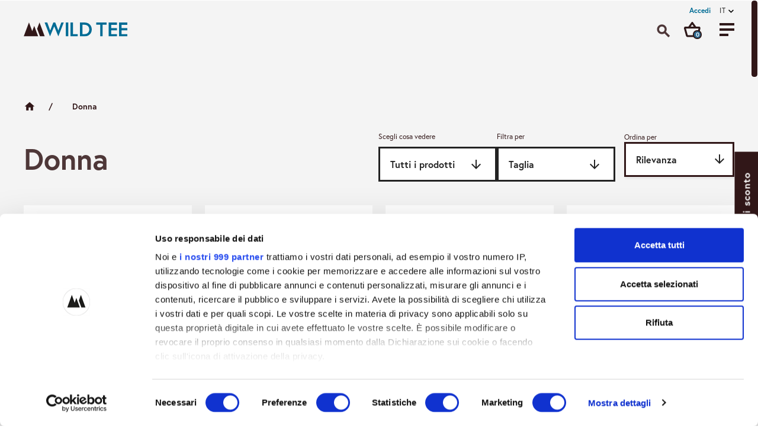

--- FILE ---
content_type: text/html; charset=utf-8
request_url: https://www.wildtee.it/it/11-donna
body_size: 29930
content:
<!doctype html>
<html lang="it-IT">

  <head>
    
      
  <meta charset="utf-8">


  <meta http-equiv="x-ua-compatible" content="ie=edge">


<style>
body#checkout form .form-group:last-child>label {
    display: block !important;
}
</style>




      <!--<title>Wild Tee</title>-->
      <title>Abbigliamento per la corsa e il trail running da Donna | Wild Tee®</title>
    
  
    		<link rel="stylesheet" href="https://www.wildtee.it/it/themes/_libraries/font-awesome/css/font-awesome.min.css?v=1" media="all">
		<link rel="stylesheet" href="https://www.wildtee.it/it/themes/wildtee/assets/css/theme.css?v=1" media="all">
		<link rel="stylesheet" href="https://www.wildtee.it/it/modules/blockreassurance/views/dist/front.css?v=1" media="all">
		<link rel="stylesheet" href="https://www.wildtee.it/it/modules/ps_searchbar/ps_searchbar.css?v=1" media="all">
		<link rel="stylesheet" href="https://www.wildtee.it/it/modules/amazzingfilter/views/css/front.css?v=1" media="all">
		<link rel="stylesheet" href="https://www.wildtee.it/it/modules/amazzingfilter/views/css/icons.css?v=1" media="all">
		<link rel="stylesheet" href="https://www.wildtee.it/it/modules/amazzingfilter/views/css/custom.css?v=1" media="all">
		<link rel="stylesheet" href="https://www.wildtee.it/it/modules/amazzingfilter/views/css/front-17.css?v=1" media="all">
		<link rel="stylesheet" href="https://www.wildtee.it/it/modules/paypal/views/css/paypal_fo.css?v=1" media="all">
		<link rel="stylesheet" href="https://www.wildtee.it/it/modules/csoft_instagramfeeds/views/css/cs_instagram.css?v=1" media="all">
		<link rel="stylesheet" href="https://www.wildtee.it/it/modules/prestablog/views/css/grid-for-1-7-module.css?v=1" media="all">
		<link rel="stylesheet" href="https://www.wildtee.it/it/modules/prestablog/views/css/grid-for-1-7-module-widget.css?v=1" media="all">
		<link rel="stylesheet" href="https://www.wildtee.it/it/modules/prestablog/views/css/blog1.css?v=1" media="all">
		<link rel="stylesheet" href="https://www.wildtee.it/it/modules/ets_contactform7/views/css/date.css?v=1" media="all">
		<link rel="stylesheet" href="https://www.wildtee.it/it/modules/ets_contactform7/views/css/style.css?v=1" media="all">
		<link rel="stylesheet" href="https://www.wildtee.it/it/modules/staticblock/views/css/staticblock.css?v=1" media="all">
		<link rel="stylesheet" href="https://www.wildtee.it/it/modules/giftcard/views/css/flatpickr/flatpickr.css?v=1" media="all">
		<link rel="stylesheet" href="https://www.wildtee.it/it/modules/giftcard/views/css/flatpickr/material_blue.css?v=1" media="all">
		<link rel="stylesheet" href="https://www.wildtee.it/it/modules/giftcard/views/css/iziModal.min.css?v=1" media="all">
		<link rel="stylesheet" href="https://www.wildtee.it/it/modules/einvoice/views/css/jquery-confirm.min.css?v=1" media="all">
		<link rel="stylesheet" href="https://www.wildtee.it/it/modules/einvoice/views/css/einvoice.css?v=1" media="all">
		<link rel="stylesheet" href="https://www.wildtee.it/it/js/jquery/ui/themes/base/minified/jquery-ui.min.css?v=1" media="all">
		<link rel="stylesheet" href="https://www.wildtee.it/it/js/jquery/ui/themes/base/minified/jquery.ui.theme.min.css?v=1" media="all">
		<link rel="stylesheet" href="https://www.wildtee.it/it/js/jquery/plugins/bxslider/jquery.bxslider.css?v=1" media="all">
		<link rel="stylesheet" href="https://www.wildtee.it/it/modules/ps_imageslider/css/homeslider.css?v=1" media="all">
		<link rel="stylesheet" href="https://www.wildtee.it/it/themes/wildtee/assets/css/all.css?v=1" media="all">
		<link rel="stylesheet" href="https://www.wildtee.it/it/themes/wildtee/assets/css/custom.css?v=1" media="all">
		<link rel="stylesheet" href="https://www.wildtee.it/it/themes/wildtee/assets/css/owl.carousel.css?v=1" media="all">
		<link rel="stylesheet" href="https://www.wildtee.it/it/themes/wildtee/assets/css/layout.css?v=1" media="all">
		<link rel="stylesheet" href="https://www.wildtee.it/it/themes/wildtee/assets/css/statics.css?v=1" media="all">
		<link rel="stylesheet" href="https://www.wildtee.it/it/themes/wildtee/assets/css/responsive.css?v=1" media="all">
	
	
	<script src="//maps.googleapis.com/maps/api/js?v=3&amp;key=AIzaSyB2OOY7usvcyBtYo-SPWoLx8Pkgg9EcKFA&amp;libraries=places?v=1" ></script>


        <link rel="preload" href="/it/modules/creativeelements/views/lib/ceicons/fonts/ceicons.woff2?t6ebnx"
            as="font" type="font/woff2" crossorigin>
                <link rel="preload" href="/it/modules/creativeelements/views/lib/font-awesome/fonts/fontawesome-webfont.woff2?v=4.7.0"
            as="font" type="font/woff2" crossorigin>
        <script data-keepinline="true">
    var ajaxGetProductUrl = '//www.wildtee.it/it/module/cdc_googletagmanager/async';

/* datalayer */
dataLayer = window.dataLayer || [];
    let cdcDatalayer = {"pageCategory":"category","event":"view_item_list","ecommerce":{"currency":"EUR","items":[{"item_name":"Steep Surfaces Merino Fleece Unisex","item_id":"1028-2069","price":"150","price_tax_exc":"122.95","item_brand":"Wild Tee","item_category":"Uomo","item_category2":"Secondo Strato Uomo","item_variant":"S","item_list_name":"Donna","item_list_id":"cat_11","index":1,"quantity":1},{"item_name":"Trails Preservation Dept. Maglione Unisex","item_id":"1026-2058","price":"170","price_tax_exc":"139.34","item_brand":"Wild Tee","item_category":"Uomo","item_category2":"Secondo Strato Uomo","item_variant":"XS","item_list_name":"Donna","item_list_id":"cat_11","index":2,"quantity":3},{"item_name":"Trail Wanderer Maglietta Unisex","item_id":"1022-2026","price":"56","price_tax_exc":"45.9","item_brand":"Wild Tee","item_category":"Uomo","item_category2":"Strada Uomo","item_variant":"XS","item_list_name":"Donna","item_list_id":"cat_11","index":3,"quantity":5},{"item_name":"Trail Wanderer Manica Lunga Unisex","item_id":"1023-2038","price":"59","price_tax_exc":"48.36","item_brand":"Wild Tee","item_category":"Uomo","item_variant":"XS","item_list_name":"Donna","item_list_id":"cat_11","index":4,"quantity":2},{"item_name":"Show Your Stripes Maglietta Donna","item_id":"981-2000","price":"54","price_tax_exc":"44.26","item_brand":"Wild Tee","item_category":"Donna","item_category2":"Strada Donna","item_variant":"XS","item_list_name":"Donna","item_list_id":"cat_11","index":5,"quantity":1},{"item_name":"Not Now Manica Lunga Unisex","item_id":"972-1934","price":"69","price_tax_exc":"56.56","item_brand":"Wild Tee","item_category":"Uomo","item_category2":"Maglie a Manica Lunga Uomo","item_variant":"XS","item_list_name":"Donna","item_list_id":"cat_11","index":6,"quantity":4},{"item_name":"Trail Race Verde Maglietta","item_id":"967-1894","price":"85","price_tax_exc":"69.67","item_brand":"Wild Tee","item_category":"Uomo","item_category2":"Magliette Uomo","item_variant":"M","item_list_name":"Donna","item_list_id":"cat_11","index":7,"quantity":2},{"item_name":"Trail Race Viola Maglietta","item_id":"968-1901","price":"85","price_tax_exc":"69.67","item_brand":"Wild Tee","item_category":"Uomo","item_category2":"Magliette Uomo","item_variant":"S","item_list_name":"Donna","item_list_id":"cat_11","index":8,"quantity":5},{"item_name":"Race Nera Maglietta Donna","item_id":"961-1875","price":"60","price_tax_exc":"49.18","item_brand":"Wild Tee","item_category":"Donna","item_category2":"Magliette Donna","item_variant":"XS","item_list_name":"Donna","item_list_id":"cat_11","index":9,"quantity":1},{"item_name":"Race Nera Canottiera Donna","item_id":"960-1870","price":"55","price_tax_exc":"45.08","item_brand":"Wild Tee","item_category":"Donna","item_category2":"Canottiere e Crop Top Donna","item_variant":"XS","item_list_name":"Donna","item_list_id":"cat_11","index":10,"quantity":4},{"item_name":"Race Lavanda Maglietta Donna","item_id":"447-1490","price":"60","price_tax_exc":"49.18","item_brand":"Wild Tee","item_category":"Donna","item_category2":"Strada Donna","item_variant":"XS","item_list_name":"Donna","item_list_id":"cat_11","index":11,"quantity":3},{"item_name":"Race Lavanda Canottiera Donna","item_id":"449-1506","price":"55","price_tax_exc":"45.08","item_brand":"Wild Tee","item_category":"Donna","item_category2":"Strada Donna","item_variant":"XS","item_list_name":"Donna","item_list_id":"cat_11","index":12,"quantity":3},{"item_name":"Race Lavanda Crop Top Donna","item_id":"451-1523","price":"45","price_tax_exc":"36.89","item_brand":"Wild Tee","item_category":"Donna","item_category2":"Strada Donna","item_variant":"S","item_list_name":"Donna","item_list_id":"cat_11","index":13,"quantity":6},{"item_name":"Race Verde Acqua Maglietta Donna","item_id":"396-1197","price":"60","price_tax_exc":"49.18","item_brand":"Wild Tee","item_category":"Donna","item_category2":"Strada Donna","item_variant":"XS","item_list_name":"Donna","item_list_id":"cat_11","index":14,"quantity":3},{"item_name":"Race Verde Acqua Canottiera Donna","item_id":"397-1205","price":"55","price_tax_exc":"45.08","item_brand":"Wild Tee","item_category":"Donna","item_category2":"Strada Donna","item_variant":"XS","item_list_name":"Donna","item_list_id":"cat_11","index":15,"quantity":4},{"item_name":"Race Verde Acqua Crop Top Donna","item_id":"450-1516","price":"45","price_tax_exc":"36.89","item_brand":"Wild Tee","item_category":"Donna","item_category2":"Strada Donna","item_variant":"M","item_list_name":"Donna","item_list_id":"cat_11","index":16,"quantity":1},{"item_name":"Antelope 3.0 Nero Pantaloncini Donna","item_id":"934-1765","price":"65","price_tax_exc":"53.28","item_brand":"Wild Tee","item_category":"Donna","item_category2":"Pantaloni e Shorts Donna","item_variant":"XS","item_list_name":"Donna","item_list_id":"cat_11","index":17,"quantity":93},{"item_name":"Antelope 3.0 Taupe Pantaloncini Donna","item_id":"933-1769","price":"65","price_tax_exc":"53.28","item_brand":"Wild Tee","item_category":"Donna","item_category2":"Pantaloni e Shorts Donna","item_variant":"XS","item_list_name":"Donna","item_list_id":"cat_11","index":18,"quantity":46},{"item_name":"Antelope 3.0 Mint Pantaloncini Donna","item_id":"936-1792","price":"65","price_tax_exc":"53.28","item_brand":"Wild Tee","item_category":"Donna","item_category2":"Pantaloni e Shorts Donna","item_variant":"XS","item_list_name":"Donna","item_list_id":"cat_11","index":19,"quantity":47},{"item_name":"Everglades Nero Pantaloncini Unisex","item_id":"931-1777","price":"59","price_tax_exc":"48.36","item_brand":"Wild Tee","item_category":"Uomo","item_category2":"Pantaloni e Shorts Uomo","item_variant":"S","item_list_name":"Donna","item_list_id":"cat_11","index":20,"quantity":84}]},"google_tag_params":{"ecomm_pagetype":"category","ecomm_category":"Donna"}};
    dataLayer.push(cdcDatalayer);

/* call to GTM Tag */
(function(w,d,s,l,i){w[l]=w[l]||[];w[l].push({'gtm.start':
new Date().getTime(),event:'gtm.js'});var f=d.getElementsByTagName(s)[0],
j=d.createElement(s),dl=l!='dataLayer'?'&l='+l:'';j.async=true;j.src=
'https://www.googletagmanager.com/gtm.js?id='+i+dl;f.parentNode.insertBefore(j,f);
})(window,document,'script','dataLayer','GTM-T5L27HF');

/* async call to avoid cache system for dynamic data */
dataLayer.push({
  'event': 'datalayer_ready'
});
</script>
  
  <meta name="description" content="Scopri la collezione sportiva da Running e Trail Running da donna: t-shirt, maglie, giacche, calze e cappelli.">
  <meta name="keywords" content="Collezione Donna, abbigliamento per la corsa da donna, abbigliamento per la corsa, abbigliamento per il trail running, trail running, corsa, running, trailrunning, abbigliamento per il trail running da donna">
        <link rel="canonical" href="https://www.wildtee.it/it/11-donna">
      
     
  <link rel="alternate" href="https://www.wildtee.it/it/11-donna" hreflang="it-IT">
  <link rel="alternate" href="https://www.wildtee.it/en/11-donna" hreflang="en-US">


  
  
  
      
  
    
    
  
    <script type="application/ld+json">
  {
    "@context": "https://schema.org",
    "@type": "Organization",
    "name" : "Wild Tee",
    "url" : "https://www.wildtee.it/it/",
    "logo": {
      "@type": "ImageObject",
      "url":"https://www.wildtee.it/it/img/logo.png"
    }
  }
</script>

<script type="application/ld+json">
  {
    "@context": "https://schema.org",
    "@type": "WebPage",
    "isPartOf": {
      "@type": "WebSite",
      "url":  "https://www.wildtee.it/it/",
      "name": "Wild Tee"
    },
    "name": "Abbigliamento per la corsa e il trail running da Donna | Wild Tee®",
    "url":  "https://www.wildtee.it/it/11-donna"
  }
</script>


  <script type="application/ld+json">
    {
      "@context": "https://schema.org",
      "@type": "BreadcrumbList",
      "itemListElement": [
                      {
              "@type": "ListItem",
              "position": 1,
              "name": "Home",
              "item": "https://www.wildtee.it/it/"
              },                        {
              "@type": "ListItem",
              "position": 2,
              "name": "Donna",
              "item": "https://www.wildtee.it/it/11-donna"
              }            ]
          }
  </script>
  
  
  
  <script type="application/ld+json">
  {
    "@context": "https://schema.org",
    "@type": "ItemList",
    "itemListElement": [
                  {
            "@type": "ListItem",
            "position": 0,
            "name": "Steep Surfaces Merino Fleece Unisex",
            "url": "https://www.wildtee.it/it/secondo-strato-uomo/1028-2069-steep-surfaces-fleece.html#/1-taglia-s"
            },                    {
            "@type": "ListItem",
            "position": 1,
            "name": "Trails Preservation Dept. Maglione Unisex",
            "url": "https://www.wildtee.it/it/secondo-strato-uomo/1026-2058-trails-preservation-dept-maglione.html#/5-taglia-xs"
            },                    {
            "@type": "ListItem",
            "position": 2,
            "name": "Trail Wanderer Maglietta Unisex",
            "url": "https://www.wildtee.it/it/strada-uomo/1022-2026-trail-wanderer-maglietta-unisex.html#/5-taglia-xs"
            },                    {
            "@type": "ListItem",
            "position": 3,
            "name": "Trail Wanderer Manica Lunga Unisex",
            "url": "https://www.wildtee.it/it/uomo/1023-2038-trail-wanderer-manica-lunga-unisex.html#/5-taglia-xs"
            },                    {
            "@type": "ListItem",
            "position": 4,
            "name": "Show Your Stripes Maglietta Donna",
            "url": "https://www.wildtee.it/it/strada-donna/981-2000-show-your-stripes-donna.html#/5-taglia-xs"
            },                    {
            "@type": "ListItem",
            "position": 5,
            "name": "Not Now Manica Lunga Unisex",
            "url": "https://www.wildtee.it/it/maglie-a-manica-lunga-uomo/972-1934-not-now-manica-lunga.html#/5-taglia-xs"
            },                    {
            "@type": "ListItem",
            "position": 6,
            "name": "Trail Race Verde Maglietta",
            "url": "https://www.wildtee.it/it/magliette-uomo/967-1894-trail-race-verde-maglietta-unisex.html#/2-taglia-m"
            },                    {
            "@type": "ListItem",
            "position": 7,
            "name": "Trail Race Viola Maglietta",
            "url": "https://www.wildtee.it/it/magliette-uomo/968-1901-trail-race-viola-maglietta-unisex.html#/1-taglia-s"
            },                    {
            "@type": "ListItem",
            "position": 8,
            "name": "Race Nera Maglietta Donna",
            "url": "https://www.wildtee.it/it/magliette-donna/961-1875-race-nera-maglietta-donna.html#/5-taglia-xs"
            },                    {
            "@type": "ListItem",
            "position": 9,
            "name": "Race Nera Canottiera Donna",
            "url": "https://www.wildtee.it/it/canottiere-e-crop-top-donna/960-1870-race-nera-canottiera-donna.html#/5-taglia-xs"
            },                    {
            "@type": "ListItem",
            "position": 10,
            "name": "Race Lavanda Maglietta Donna",
            "url": "https://www.wildtee.it/it/strada-donna/447-1490-race-lavanda.html#/5-taglia-xs"
            },                    {
            "@type": "ListItem",
            "position": 11,
            "name": "Race Lavanda Canottiera Donna",
            "url": "https://www.wildtee.it/it/strada-donna/449-1506-race-lavanda-singlet.html#/5-taglia-xs"
            },                    {
            "@type": "ListItem",
            "position": 12,
            "name": "Race Lavanda Crop Top Donna",
            "url": "https://www.wildtee.it/it/strada-donna/451-1523-race-lavanda-crop-top.html#/1-taglia-s"
            },                    {
            "@type": "ListItem",
            "position": 13,
            "name": "Race Verde Acqua Maglietta Donna",
            "url": "https://www.wildtee.it/it/strada-donna/396-1197-race-teal.html#/5-taglia-xs"
            },                    {
            "@type": "ListItem",
            "position": 14,
            "name": "Race Verde Acqua Canottiera Donna",
            "url": "https://www.wildtee.it/it/strada-donna/397-1205-race-teal-singlet.html#/5-taglia-xs"
            },                    {
            "@type": "ListItem",
            "position": 15,
            "name": "Race Verde Acqua Crop Top Donna",
            "url": "https://www.wildtee.it/it/strada-donna/450-1516-race-teal-crop-top.html#/2-taglia-m"
            },                    {
            "@type": "ListItem",
            "position": 16,
            "name": "Antelope 3.0 Nero Pantaloncini Donna",
            "url": "https://www.wildtee.it/it/pantaloni-e-shorts-donna/934-1765-antelope-3-nero.html#/5-taglia-xs"
            },                    {
            "@type": "ListItem",
            "position": 17,
            "name": "Antelope 3.0 Taupe Pantaloncini Donna",
            "url": "https://www.wildtee.it/it/pantaloni-e-shorts-donna/933-1769-antelope-3-shorts-taupe.html#/5-taglia-xs"
            },                    {
            "@type": "ListItem",
            "position": 18,
            "name": "Antelope 3.0 Mint Pantaloncini Donna",
            "url": "https://www.wildtee.it/it/pantaloni-e-shorts-donna/936-1792-antelope-3-mint-shorts.html#/5-taglia-xs"
            },                    {
            "@type": "ListItem",
            "position": 19,
            "name": "Everglades Nero Pantaloncini Unisex",
            "url": "https://www.wildtee.it/it/pantaloni-e-shorts-uomo/931-1777-everglades-shorts-nero.html#/1-taglia-s"
            }          ]
        }
</script>

  
  
    
                
                            
        <link rel="next" href="https://www.wildtee.it/it/11-donna?page=2">  

  
    <meta property="og:title" content="Abbigliamento per la corsa e il trail running da Donna | Wild Tee®" />
    <meta property="og:description" content="Scopri la collezione sportiva da Running e Trail Running da donna: t-shirt, maglie, giacche, calze e cappelli." />
    <meta property="og:url" content="https://www.wildtee.it/it/11-donna" />
    <meta property="og:site_name" content="Wild Tee" />
    <meta property="og:type" content="website" />    



  <meta name="viewport" content="width=device-width, initial-scale=1">



  <link rel="icon" type="image/vnd.microsoft.icon" href="https://www.wildtee.it/it/img/favicon.ico?1639986180">
  <link rel="shortcut icon" type="image/x-icon" href="https://www.wildtee.it/it/img/favicon.ico?1639986180">



  



  

  <script type="text/javascript">
        var AboutTranslation = "Contact information";
        var NoResultsFoundTranslation = "No results found";
        var NotFoundTranslation = "not found";
        var ResultFoundTranslation = "result found";
        var ResultsFoundTranslation = "results found";
        var af_ajax_path = "https:\/\/www.wildtee.it\/it\/module\/amazzingfilter\/ajax?ajax=1";
        var af_classes = {"load_font":1,"icon-filter":"icon-filter","u-times":"u-times","icon-eraser":"icon-eraser","icon-lock":"icon-lock","icon-unlock-alt":"icon-unlock-alt","icon-minus":"icon-minus","icon-plus":"icon-plus","icon-check":"icon-check","icon-save":"icon-save","js-product-miniature":"js-product-miniature","pagination":"pagination"};
        var af_id_cat = 11;
        var af_ids = {"main":"main"};
        var af_product_count_text = "";
        var af_product_list_class = "af-product-list";
        var ajax_gc = "https:\/\/www.wildtee.it\/it\/process-giftcards?ajax=1";
        var btPixel = {"btnAddToWishlist":"button.wishlist-button-add","tagContent":{"sPixel":"523846087807674","aDynTags":{"content_type":{"label":"content_type","value":"product"},"content_ids":{"label":"content_ids","value":"[\"1028\",\"1026\",\"1022\",\"1023\",\"981\",\"972\",\"967\",\"968\",\"961\",\"960\",\"447\",\"449\",\"451\",\"396\",\"397\",\"450\",\"934\",\"933\",\"936\",\"931\",\"965\",\"485\"]"},"value":{"label":"value","value":null},"content_name":{"label":"content_name","value":"Donna"},"content_category":{"label":"content_category","value":"Donna"}},"sCR":"\n","aTrackingType":{"label":"tracking_type","value":"ViewCategory"},"sJsObjName":"oPixelFacebook"},"tagContentApi":"{\"sPixel\":\"523846087807674\",\"aDynTags\":{\"content_type\":{\"label\":\"content_type\",\"value\":\"product\"},\"content_ids\":{\"label\":\"content_ids\",\"value\":\"[\\\"1028\\\",\\\"1026\\\",\\\"1022\\\",\\\"1023\\\",\\\"981\\\",\\\"972\\\",\\\"967\\\",\\\"968\\\",\\\"961\\\",\\\"960\\\",\\\"447\\\",\\\"449\\\",\\\"451\\\",\\\"396\\\",\\\"397\\\",\\\"450\\\",\\\"934\\\",\\\"933\\\",\\\"936\\\",\\\"931\\\",\\\"965\\\",\\\"485\\\"]\"},\"value\":{\"label\":\"value\",\"value\":null},\"content_name\":{\"label\":\"content_name\",\"value\":\"Donna\"},\"content_category\":{\"label\":\"content_category\",\"value\":\"Donna\"}},\"sCR\":\"\\n\",\"aTrackingType\":{\"label\":\"tracking_type\",\"value\":\"ViewCategory\"},\"sJsObjName\":\"oPixelFacebook\"}","tagContentApiCheck":"48d58343e1597a9d115259eef5fa255a","ApiToken":"d5bd5ffb67ed536427475f4710b65064","pixel_id":"523846087807674","bUseConsent":"0","iConsentConsentLvl":0,"bConsentHtmlElement":"","bConsentHtmlElementSecond":"","bUseAxeption":"0","token":"5b4bc702641f8f8be7cee9337fa7f9f6","ajaxUrl":"https:\/\/www.wildtee.it\/it\/module\/facebookproductad\/ajax","external_id":0,"useAdvancedMatching":true,"advancedMatchingData":false,"eventId":"0","fbdaSeparator":"v","pixelCurrency":"EUR","comboExport":"0","prefix":"","prefixLang":"","useConversionApi":"1","useApiForPageView":"1","currentPage":"category","id_order":false,"id_product_attribute":false};
        var current_controller = "category";
        var dateOptions = {"noCalendar":false,"minDate":"today","dateFormat":"Y-m-d","monthSelectorType":"static","locale":"it"};
        var defaultLat = 45.50965953805511077234768890775740146636962890625;
        var defaultLong = 9.1875303636564922271645627915859222412109375;
        var distance_unit = "km";
        var ei_customer_type = 1;
        var ei_module_dir = "\/it\/modules\/";
        var ei_pdf = "Fattura di cortesia";
        var ei_pec_required = 0;
        var ei_sdi_required = 0;
        var ei_select_invoice_type = "Seleziona il tipo fattura";
        var ei_xml = "Fattura Elettronica";
        var eitoken = "30b7ceba011b2e44caa9be844c6ecb92";
        var geoLocationEnabled = true;
        var get_directions = "Get Directions";
        var giftType = false;
        var hasStoreIcon = true;
        var id_shop = 1;
        var img_dir = "\/it\/modules\/storecluster\/views\/img\/";
        var img_store_dir = "\/it\/img\/st\/";
        var is_17 = 1;
        var listOnlyVisibleStores = 1;
        var load_more = false;
        var logo_store = "map-marker-1aa.png";
        var markers = [];
        var page_link_rewrite_text = "page";
        var prestashop = {"cart":{"products":[],"totals":{"total":{"type":"total","label":"Totale","amount":0,"value":"0,00\u00a0\u20ac"},"total_including_tax":{"type":"total","label":"Totale (tasse incl.)","amount":0,"value":"0,00\u00a0\u20ac"},"total_excluding_tax":{"type":"total","label":"Totale (tasse escl.)","amount":0,"value":"0,00\u00a0\u20ac"}},"subtotals":{"products":{"type":"products","label":"Totale parziale","amount":0,"value":"0,00\u00a0\u20ac"},"discounts":null,"shipping":{"type":"shipping","label":"Spedizione","amount":0,"value":""},"tax":null},"products_count":0,"summary_string":"0 articoli","vouchers":{"allowed":1,"added":[]},"discounts":[],"minimalPurchase":0,"minimalPurchaseRequired":""},"currency":{"id":1,"name":"Euro","iso_code":"EUR","iso_code_num":"978","sign":"\u20ac"},"customer":{"lastname":null,"firstname":null,"email":null,"birthday":null,"newsletter":null,"newsletter_date_add":null,"optin":null,"website":null,"company":null,"siret":null,"ape":null,"is_logged":false,"gender":{"type":null,"name":null},"addresses":[]},"language":{"name":"Italiano (Italian)","iso_code":"it","locale":"it-IT","language_code":"it","is_rtl":"0","date_format_lite":"d\/m\/Y","date_format_full":"d\/m\/Y H:i:s","id":1},"page":{"title":"","canonical":"https:\/\/www.wildtee.it\/it\/11-donna","meta":{"title":"Abbigliamento per la corsa e il trail running da Donna | Wild Tee\u00ae","description":"Scopri la collezione sportiva da Running e Trail Running da donna: t-shirt, maglie, giacche, calze e cappelli.","keywords":"Collezione Donna, abbigliamento per la corsa da donna, abbigliamento per la corsa, abbigliamento per il trail running, trail running, corsa, running, trailrunning, abbigliamento per il trail running da donna","robots":"index"},"page_name":"category","body_classes":{"lang-it":true,"lang-rtl":false,"country-IT":true,"currency-EUR":true,"layout-left-column":true,"page-category":true,"tax-display-enabled":true,"category-id-11":true,"category-Donna":true,"category-id-parent-2":true,"category-depth-level-2":true},"admin_notifications":[]},"shop":{"name":"Wild Tee","logo":"https:\/\/www.wildtee.it\/it\/img\/logo.png","stores_icon":"https:\/\/www.wildtee.it\/it\/img\/logo_stores.png","favicon":"https:\/\/www.wildtee.it\/it\/img\/favicon.ico"},"urls":{"base_url":"https:\/\/www.wildtee.it\/it\/","current_url":"https:\/\/www.wildtee.it\/it\/11-donna","shop_domain_url":"https:\/\/www.wildtee.it","img_ps_url":"https:\/\/www.wildtee.it\/it\/img\/","img_cat_url":"https:\/\/www.wildtee.it\/it\/img\/c\/","img_lang_url":"https:\/\/www.wildtee.it\/it\/img\/l\/","img_prod_url":"https:\/\/www.wildtee.it\/it\/img\/p\/","img_manu_url":"https:\/\/www.wildtee.it\/it\/img\/m\/","img_sup_url":"https:\/\/www.wildtee.it\/it\/img\/su\/","img_ship_url":"https:\/\/www.wildtee.it\/it\/img\/s\/","img_store_url":"https:\/\/www.wildtee.it\/it\/img\/st\/","img_col_url":"https:\/\/www.wildtee.it\/it\/img\/co\/","img_url":"https:\/\/www.wildtee.it\/it\/themes\/wildtee\/assets\/img\/","css_url":"https:\/\/www.wildtee.it\/it\/themes\/wildtee\/assets\/css\/","js_url":"https:\/\/www.wildtee.it\/it\/themes\/wildtee\/assets\/js\/","pic_url":"https:\/\/www.wildtee.it\/it\/upload\/","pages":{"address":"https:\/\/www.wildtee.it\/it\/indirizzo","addresses":"https:\/\/www.wildtee.it\/it\/indirizzi","authentication":"https:\/\/www.wildtee.it\/it\/login","cart":"https:\/\/www.wildtee.it\/it\/carrello","category":"https:\/\/www.wildtee.it\/it\/index.php?controller=category","cms":"https:\/\/www.wildtee.it\/it\/index.php?controller=cms","contact":"https:\/\/www.wildtee.it\/it\/contattaci","discount":"https:\/\/www.wildtee.it\/it\/buoni-sconto","guest_tracking":"https:\/\/www.wildtee.it\/it\/tracciatura-ospite","history":"https:\/\/www.wildtee.it\/it\/cronologia-ordini","identity":"https:\/\/www.wildtee.it\/it\/dati-personali","index":"https:\/\/www.wildtee.it\/it\/","my_account":"https:\/\/www.wildtee.it\/it\/account","order_confirmation":"https:\/\/www.wildtee.it\/it\/conferma-ordine","order_detail":"https:\/\/www.wildtee.it\/it\/index.php?controller=order-detail","order_follow":"https:\/\/www.wildtee.it\/it\/segui-ordine","order":"https:\/\/www.wildtee.it\/it\/ordine","order_return":"https:\/\/www.wildtee.it\/it\/index.php?controller=order-return","order_slip":"https:\/\/www.wildtee.it\/it\/buono-ordine","pagenotfound":"https:\/\/www.wildtee.it\/it\/pagina-non-trovata","password":"https:\/\/www.wildtee.it\/it\/recupero-password","pdf_invoice":"https:\/\/www.wildtee.it\/it\/index.php?controller=pdf-invoice","pdf_order_return":"https:\/\/www.wildtee.it\/it\/index.php?controller=pdf-order-return","pdf_order_slip":"https:\/\/www.wildtee.it\/it\/index.php?controller=pdf-order-slip","prices_drop":"https:\/\/www.wildtee.it\/it\/offerte","product":"https:\/\/www.wildtee.it\/it\/index.php?controller=product","search":"https:\/\/www.wildtee.it\/it\/ricerca","sitemap":"https:\/\/www.wildtee.it\/it\/Mappa del sito","stores":"https:\/\/www.wildtee.it\/it\/negozi","supplier":"https:\/\/www.wildtee.it\/it\/fornitori","register":"https:\/\/www.wildtee.it\/it\/login?create_account=1","order_login":"https:\/\/www.wildtee.it\/it\/ordine?login=1"},"alternative_langs":[],"theme_assets":"\/it\/themes\/wildtee\/assets\/","actions":{"logout":"https:\/\/www.wildtee.it\/it\/?mylogout="},"no_picture_image":{"bySize":{"small_default":{"url":"https:\/\/www.wildtee.it\/it\/img\/p\/it-default-small_default.jpg","width":98,"height":98},"cart_default":{"url":"https:\/\/www.wildtee.it\/it\/img\/p\/it-default-cart_default.jpg","width":300,"height":300},"gift_cart":{"url":"https:\/\/www.wildtee.it\/it\/img\/p\/it-default-gift_cart.jpg","width":387,"height":410},"gift_cart_thumb":{"url":"https:\/\/www.wildtee.it\/it\/img\/p\/it-default-gift_cart_thumb.jpg","width":444,"height":470},"medium_default":{"url":"https:\/\/www.wildtee.it\/it\/img\/p\/it-default-medium_default.jpg","width":650,"height":650},"home_default":{"url":"https:\/\/www.wildtee.it\/it\/img\/p\/it-default-home_default.jpg","width":580,"height":730},"large_default":{"url":"https:\/\/www.wildtee.it\/it\/img\/p\/it-default-large_default.jpg","width":800,"height":800}},"small":{"url":"https:\/\/www.wildtee.it\/it\/img\/p\/it-default-small_default.jpg","width":98,"height":98},"medium":{"url":"https:\/\/www.wildtee.it\/it\/img\/p\/it-default-gift_cart_thumb.jpg","width":444,"height":470},"large":{"url":"https:\/\/www.wildtee.it\/it\/img\/p\/it-default-large_default.jpg","width":800,"height":800},"legend":""}},"configuration":{"display_taxes_label":true,"display_prices_tax_incl":true,"is_catalog":false,"show_prices":true,"opt_in":{"partner":false},"quantity_discount":{"type":"discount","label":"Sconto unit\u00e0"},"voucher_enabled":1,"return_enabled":1},"field_required":[],"breadcrumb":{"links":[{"title":"Home","url":"https:\/\/www.wildtee.it\/it\/"},{"title":"Donna","url":"https:\/\/www.wildtee.it\/it\/11-donna"}],"count":2},"link":{"protocol_link":"https:\/\/","protocol_content":"https:\/\/"},"time":1770074451,"static_token":"5b4bc702641f8f8be7cee9337fa7f9f6","token":"b0efd4cc19e0e11f07afb95c979d777b","debug":false};
        var preview_label = "Template Preview";
        var psemailsubscription_subscription = "https:\/\/www.wildtee.it\/it\/module\/ps_emailsubscription\/subscription";
        var psr_icon_color = "#F19D76";
        var required_label = "is required";
        var searchStoresUrl = "https:\/\/www.wildtee.it\/it\/module\/storecluster\/front?ajax=1&fc=module";
        var select_template_label = "Select a Template";
        var showMapControls = true;
        var showZoomControls = true;
        var show_load_more_btn = true;
        var simpleView = true;
        var slider_width = "170";
        var static_blocks = [{"id_static_block":"2","id_static_block_template":"0","hook":"displayStaticBlock","editor":"2","status":"1","custom_css":"0","title_active":"0","position":"0","css":"","date_from":"0000-00-00 00:00:00","date_to":"0000-00-00 00:00:00","date_add":"2021-12-03 07:54:47","date_upd":"2024-11-05 01:47:32","id_lang":"1","block_title":"Product Details Content","content":"<p>Ordina entro le 10:00 di mattina e ricevi entro il giorno lavorativo successivo. (SOLO ITALIA, isole escluse)<\/p>","id_group":"1","conditions":[]},{"id_static_block":"3","id_static_block_template":"0","hook":"displayStaticBlock","editor":"2","status":"1","custom_css":"0","title_active":"0","position":"1","css":"","date_from":"0000-00-00 00:00:00","date_to":"0000-00-00 00:00:00","date_add":"2021-12-08 09:25:15","date_upd":"2024-09-25 10:30:35","id_lang":"1","block_title":"Popup size uomo","content":"<p><span class=\"close-popup\">X<\/span><\/p>\n<div class=\"container-popup-size\">\n<div class=\"popup-size-title\">TABELLA TAGLIE UOMO -\n<p>Misure in CENTIMETRI<\/p>\n<\/div>\n<div class=\"popup-size-content\">\n<div class=\"table-popup-size\">\n<table>\n<thead>\n<tr>\n<th><\/th>\n<th style=\"text-align:left;\">\u00a0XS\u00a0\u00a0<\/th>\n<th>S<\/th>\n<th>M<\/th>\n<th>L<\/th>\n<th>XL<\/th>\n<th>XXL<\/th>\n<\/tr>\n<\/thead>\n<tbody>\n<tr>\n<td>A - Torace<\/td>\n<td>84-88<\/td>\n<td>88-94<\/td>\n<td>94-100<\/td>\n<td>100-106<\/td>\n<td>106-112<\/td>\n<td>112-118<\/td>\n<\/tr>\n<tr>\n<td>B - Vita<\/td>\n<td style=\"text-align:left;\">63-69<\/td>\n<td>69-75<\/td>\n<td>75-81<\/td>\n<td>81-87<\/td>\n<td>87-93<\/td>\n<td>93-99<\/td>\n<\/tr>\n<tr>\n<td>C - Bacino<\/td>\n<td>78-84<\/td>\n<td>84-90<\/td>\n<td>90-96<\/td>\n<td>96-102<\/td>\n<td>102-108<\/td>\n<td>108-114<\/td>\n<\/tr>\n<tr>\n<td>D - Interno gamba<\/td>\n<td>73-75<\/td>\n<td>75-77<\/td>\n<td>77-79<\/td>\n<td>79-81<\/td>\n<td>81-83<\/td>\n<td>83-85<\/td>\n<\/tr>\n<tr>\n<td>E - Altezza<\/td>\n<td>158-165<\/td>\n<td>165-172<\/td>\n<td>173-180<\/td>\n<td>181-188<\/td>\n<td>189-196<\/td>\n<td>195-200<\/td>\n<\/tr>\n<tr>\n<td>Peso (Kg)<\/td>\n<td>50-60<\/td>\n<td>60-70<\/td>\n<td>70-75<\/td>\n<td>75-80<\/td>\n<td>80-90<\/td>\n<td>90-95<\/td>\n<\/tr>\n<tr>\n<td>Taglie Pantaloni (ITA)\u00a0<\/td>\n<td>42<\/td>\n<td>44<\/td>\n<td>46<\/td>\n<td>48<\/td>\n<td>50<\/td>\n<td>52<\/td>\n<\/tr>\n<\/tbody>\n<\/table>\n<\/div>\n<div class=\"img-popup-size\"><img src=\"https:\/\/www.wildtee.it\/themes\/wildtee\/assets\/img\/uono.png\" alt=\"\" \/><\/div>\n<\/div>\n<\/div>","id_group":"1","conditions":[]},{"id_static_block":"4","id_static_block_template":"0","hook":"displayStaticBlock","editor":"2","status":"1","custom_css":"0","title_active":"0","position":"2","css":"","date_from":"0000-00-00 00:00:00","date_to":"0000-00-00 00:00:00","date_add":"2021-12-08 09:26:18","date_upd":"2024-09-25 10:28:54","id_lang":"1","block_title":"Popup size donna","content":"<p><span class=\"close-popup\">X<\/span><\/p>\n<div class=\"container-popup-size\">\n<div class=\"popup-size-title\">TABELLA TAGLIE DONNA -\n<p>Misure in CENTIMETRI<\/p>\n<\/div>\n<div class=\"popup-size-content\">\n<div class=\"table-popup-size\">\n<table>\n<thead>\n<tr>\n<th><\/th>\n<th>XS<\/th>\n<th>S<\/th>\n<th>M<\/th>\n<th>L<\/th>\n<th>XL<\/th>\n<\/tr>\n<\/thead>\n<tbody>\n<tr>\n<td>A - Torace<\/td>\n<td>78-82<\/td>\n<td>82-86<\/td>\n<td>86-90<\/td>\n<td>90-94<\/td>\n<td>94-98<\/td>\n<\/tr>\n<tr>\n<td>B - Vita<\/td>\n<td>62-66<\/td>\n<td>66-70<\/td>\n<td>70-74<\/td>\n<td>74-78<\/td>\n<td>78-82<\/td>\n<\/tr>\n<tr>\n<td>C - Bacino<\/td>\n<td>86-90<\/td>\n<td>90-94<\/td>\n<td>94-98<\/td>\n<td>98-102<\/td>\n<td>102-106<\/td>\n<\/tr>\n<tr>\n<td>D - Interno gamba<\/td>\n<td>65-70<\/td>\n<td>70-75<\/td>\n<td>75-80<\/td>\n<td>80-85<\/td>\n<td>85-88<\/td>\n<\/tr>\n<tr>\n<td>E - Altezza<\/td>\n<td>160-165<\/td>\n<td>165-170<\/td>\n<td>170-175<\/td>\n<td>175-180<\/td>\n<td>180-183<\/td>\n<\/tr>\n<tr>\n<td>Peso (Kg)<\/td>\n<td>45-50<\/td>\n<td>50-55<\/td>\n<td>55-60<\/td>\n<td>60-70<\/td>\n<td>70-75<\/td>\n<\/tr>\n<tr>\n<td>Taglie Pantaloni (ITA)\u00a0<\/td>\n<td>38-40<\/td>\n<td>40-42<\/td>\n<td>42-44<\/td>\n<td>44-48<\/td>\n<td>48-50<\/td>\n<\/tr>\n<\/tbody>\n<\/table>\n<\/div>\n<div class=\"img-popup-size\"><img src=\"https:\/\/www.wildtee.it\/themes\/wildtee\/assets\/img\/donna.png\" alt=\"\" \/><\/div>\n<\/div>\n<\/div>","id_group":"1","conditions":[]},{"id_static_block":"24","id_static_block_template":"0","hook":"displayStaticBlock","editor":"2","status":"1","custom_css":"0","title_active":"0","position":"3","css":"","date_from":"0000-00-00 00:00:00","date_to":"0000-00-00 00:00:00","date_add":"2024-09-25 10:50:13","date_upd":"2024-09-25 11:14:34","id_lang":"1","block_title":"Popup size unisex","content":"<p><span class=\"close-popup\">X<\/span><\/p>\n<div class=\"container-popup-size\">\n<div class=\"popup-size-title\">TABELLA TAGLIE UNISEX -\n<p>Misure in CENTIMETRI<\/p>\n<\/div>\n<div class=\"popup-size-content\">\n<div class=\"table-popup-size\">\n<table>\n<thead>\n<tr>\n<th><\/th>\n<th style=\"text-align:left;\">XXS<\/th>\n<th style=\"text-align:left;\">\u00a0XS\u00a0\u00a0<\/th>\n<th>S<\/th>\n<th>M<\/th>\n<th>L<\/th>\n<th>XL<\/th>\n<\/tr>\n<\/thead>\n<tbody>\n<tr>\n<td>A - Torace<\/td>\n<td>76-82<\/td>\n<td>82-88<\/td>\n<td>88-94<\/td>\n<td>94-100<\/td>\n<td>100-106<\/td>\n<td>106-112<\/td>\n<\/tr>\n<tr>\n<td>B - Vita<\/td>\n<td>57-63<\/td>\n<td>63-69<\/td>\n<td>69-75<\/td>\n<td>75-81<\/td>\n<td>81-87<\/td>\n<td>87-93<\/td>\n<\/tr>\n<tr>\n<td>C - Bacino<\/td>\n<td>72-78<\/td>\n<td>78-84<\/td>\n<td>84-90<\/td>\n<td>90-96<\/td>\n<td>96-102<\/td>\n<td>102-108<\/td>\n<\/tr>\n<tr>\n<td>D - Interno gamba<\/td>\n<td>71-73<\/td>\n<td>73-75<\/td>\n<td>75-77<\/td>\n<td>77-79<\/td>\n<td>79-81<\/td>\n<td>81-83<\/td>\n<\/tr>\n<tr>\n<td>E - Altezza<\/td>\n<td>151-158<\/td>\n<td>158-165<\/td>\n<td>165-172<\/td>\n<td>173-180<\/td>\n<td>181-188<\/td>\n<td>189-196<\/td>\n<\/tr>\n<tr>\n<td>Peso (Kg)<\/td>\n<td>50-55<\/td>\n<td>55-60<\/td>\n<td>60-70<\/td>\n<td>70-75<\/td>\n<td>75-80<\/td>\n<td>80-90<\/td>\n<\/tr>\n<tr>\n<td>Taglie Pantaloni (ITA)\u00a0<\/td>\n<td>40<\/td>\n<td>42<\/td>\n<td>44<\/td>\n<td>46<\/td>\n<td>48<\/td>\n<td>50<\/td>\n<\/tr>\n<\/tbody>\n<\/table>\n<\/div>\n<div class=\"img-popup-size\"><img src=\"https:\/\/www.wildtee.it\/themes\/wildtee\/assets\/img\/uono.png\" alt=\"\" \/><\/div>\n<\/div>\n<\/div>","id_group":"1","conditions":[]},{"id_static_block":"6","id_static_block_template":"0","hook":"displayStaticBlock","editor":"2","status":"1","custom_css":"0","title_active":"0","position":"4","css":"","date_from":"0000-00-00 00:00:00","date_to":"0000-00-00 00:00:00","date_add":"2021-12-09 07:47:33","date_upd":"2022-09-27 16:40:06","id_lang":"1","block_title":"Footer payment logo","content":"<div class=\"footer-paymentlogo\">\n<div class=\"container\">\n<ul>\n<li class=\"first\"><img src=\"https:\/\/www.wildtee.it\/themes\/wildtee\/assets\/img\/footer-img\/paypal.png\" alt=\"\" \/><\/li>\n<li><img src=\"https:\/\/www.wildtee.it\/themes\/wildtee\/assets\/img\/footer-img\/applepay.png\" alt=\"\" \/><\/li>\n<li><img src=\"https:\/\/www.wildtee.it\/themes\/wildtee\/assets\/img\/footer-img\/master-card.png\" alt=\"\" \/><\/li>\n<li><img src=\"https:\/\/www.wildtee.it\/themes\/wildtee\/assets\/img\/footer-img\/visa.png\" alt=\"\" \/><\/li>\n<li><img src=\"https:\/\/www.wildtee.it\/themes\/wildtee\/assets\/img\/footer-img\/satispay.png\" alt=\"\" \/><\/li>\n<li><img src=\"https:\/\/www.wildtee.it\/themes\/wildtee\/assets\/img\/footer-img\/JCB.png\" alt=\"\" \/><\/li>\n<li><img src=\"https:\/\/www.wildtee.it\/themes\/wildtee\/assets\/img\/footer-img\/american-express.png\" alt=\"\" \/><\/li>\n<li class=\"last\"><img src=\"https:\/\/www.wildtee.it\/themes\/wildtee\/assets\/img\/footer-img\/dinners-club.png\" alt=\"\" \/><\/li>\n<\/ul>\n<\/div>\n<\/div>","id_group":"1","conditions":[]},{"id_static_block":"7","id_static_block_template":"0","hook":"displayStaticBlock","editor":"1","status":"1","custom_css":"0","title_active":"0","position":"5","css":"","date_from":"0000-00-00 00:00:00","date_to":"0000-00-00 00:00:00","date_add":"2021-12-09 08:04:59","date_upd":"2022-09-27 16:40:16","id_lang":"1","block_title":"Cart-num1-acquisto","content":"<div class=\"container-acquisto-custom\">\n        <img src=\"https:\/\/www.wildtee.it\/themes\/wildtee\/assets\/img\/num1.png\" alt=\"\" \/>\n        <p>\n            l\u20191% del tuo acquisto sar\u00e0 investito in iniziative per la salvaguardia dell\u2019ambiente. \n            <a href=\"https:\/\/directories.onepercentfortheplanet.org\/profile\/wild-tee\" target=\"_blank\" rel=\"noreferrer noopener\">Scopri di pi\u00f9<\/a>\n        <\/p>\n    <\/div>  ","id_group":"1","conditions":[]},{"id_static_block":"8","id_static_block_template":"0","hook":"displayStaticBlock","editor":"2","status":"1","custom_css":"0","title_active":"0","position":"6","css":"","date_from":"0000-00-00 00:00:00","date_to":"0000-00-00 00:00:00","date_add":"2021-12-13 04:22:11","date_upd":"2024-03-19 22:12:15","id_lang":"1","block_title":"HomeDescription","content":"<p>Wild Tee nasce nel 2015 da un\u2019idea di Filippo Canetta, appassionato di trail running e capitano della Nazionale Italiana di Ultra Trail ai Mondiali di Annecy del 2015. Da sempre convinto che la natura e l\u2019ambiente in cui pratichiamo attivit\u00e0 sportiva influisce sulle nostre emozioni e sul nostro equilibrio psicofisico ha deciso di dare forma al progetto Wild Tee. Fondato su una nuova visione dell\u2019abbigliamento tecnico sportivo in cui il rapporto tra uomo e natura \u00e8 predominante. Capi ideati per riscoprire il piacere di correre in armonia con l\u2019ambiente che ci circonda, per migliorare non solo le prestazioni sportive ma soprattutto per rafforzare e consolidare quel legame profondo e ancestrale che connette l\u2019uomo con la natura. Un legame simbiotico che sembra ormai essersi assopito nell\u2019uomo contemporaneo.<\/p>\n<p>Si tratta di un abbigliamento running ideato per chi, semplicemente, non pu\u00f2 fare a meno di stare a contatto con la natura, perch\u00e9 \u00e8 in essa che si sente realizzato e appagato. Wild Tee ha scelto di prestare attenzione a tutte le fasi di realizzazione dei suoi capi, curati nei materiali come nei disegni, che richiamano tutti gli elementi del mondo naturale. Facendo sentire l\u2019emozione dell\u2019attivit\u00e0 sportiva all\u2019aria aperta con ancora pi\u00f9 empatia. Perch\u00e9 l'emozione passa anche da ci\u00f2 che si indossa.<\/p>\n<p>Wild Tee \u00e8 stata, inoltre, la seconda azienda italiana ad aderire al programma 1% for the Planet, destinando cos\u00ec almeno l\u20191% delle sue vendite a cause ambientali.<\/p>\n<h2>Un abbigliamento per tutte le stagioni<\/h2>\n<p>La linea di abbigliamento da running di Wild Tee presenta tessuti all'avanguardia come il Micromesh, capaci di garantire la massima traspirazione della pelle, fondamentale in questo tipo di pratiche sportive. Il contatto con gli agenti atmosferici - vento, ghiaccio,\u00a0 neve, umidit\u00e0, pioggia e alte temperature in estate - non \u00e8 pi\u00f9 un ostacolo. Il corpo si sentir\u00e0 a proprio agio come non mai e in perfetto equilibrio con la natura.<\/p>\n<p>Quello che pi\u00f9 interessa sono le sensazioni che arrivano dalla corsa nella natura, dal battito del cuore che si fonde con quello vibrante dell\u2019elemento naturale circostante.<\/p>\n<p>Un percorso dove lo sportivo si trova a scalare un sentiero interiore in cui l\u2019abbigliamento lo rispecchia, esprime e supporta. Wild Tee propone la vendita di abbigliamento running online, sia per l\u2019inverno sia per l\u2019estate. I capi pensati sono gli stessi per l\u2019uomo e per la donna, in taglie standard che vanno dalla XS alla XL. Nello specifico:<\/p>\n<ul>\n<li><strong>Maglia tecnica a maniche lunghe.<\/strong><\/li>\n<li><strong>Maglia tecnica a maniche corte.<\/strong><\/li>\n<li><strong>Canottiere<\/strong>.<\/li>\n<li><strong>Giacca a vento.<\/strong><\/li>\n<li><strong>Giacca a vento con cappuccio.<\/strong><\/li>\n<li><strong>Smanicato antivento.<\/strong><\/li>\n<li><strong>Calze<\/strong>.<\/li>\n<li><strong>Leggings.<\/strong><\/li>\n<li><strong>Pantaloncini corti.<\/strong><\/li>\n<li><strong>Cappello tecnico con visiera.<\/strong><\/li>\n<li><strong>Cappello tecnico reversibile.<\/strong><\/li>\n<li><strong>Bandana tubolare multifunzione.<\/strong><\/li>\n<li><strong>Felpa<\/strong>.<\/li>\n<\/ul>\n<p>L\u2019intera collezione Wild Tee \u00e8 ispirata all\u2019estetica della natura a cui rende omaggio. L\u2019intento \u00e8 quello di spingere ogni sportivo a puntare sempre pi\u00f9 in alto, risvegliando la propria energia latente per riconnettersi con la natura. Le illustrazioni di ogni singolo capo ripropongono straordinarie rappresentazioni di animali e paesaggi montuosi tra i pi\u00f9 famosi al mondo come le Tre Cime di Lavaredo o il monte Cervino. Un espediente attraverso il quale il brand reinterpreta in versione poetica il proprio invito a riunirsi con l\u2019ambiente e con la natura. Ma non solo, Wild Tee ha anche collaborato nella realizzazione di capi in limited edition per squadre importanti ed eventi sportivi. Un esempio sono la Garda Trentino Trail t-shirt e il cappello tecnico Courmayeur Trailer Endurance. Tutti capi realizzati nello stile caratteristico di Wild Tee, dove il contatto uomo-natura \u00e8 al centro di ogni progetto.<\/p>\n<div class=\"show-more-btn\">Scopri di pi\u00f9<\/div>","id_group":"1","conditions":[]},{"id_static_block":"9","id_static_block_template":"0","hook":"displayStaticBlock","editor":"2","status":"1","custom_css":"0","title_active":"0","position":"7","css":"","date_from":"0000-00-00 00:00:00","date_to":"0000-00-00 00:00:00","date_add":"2021-12-20 07:20:45","date_upd":"2026-01-07 19:29:57","id_lang":"1","block_title":"Text header","content":"<p><a href=\"https:\/\/www.wildtee.it\/it\/content\/8-spedizioni\">Consegna gratuita per ordini superiori a \u20ac 80,00.<\/a><\/p>","id_group":"1","conditions":[]},{"id_static_block":"21","id_static_block_template":"0","hook":"displayStaticBlock","editor":"2","status":"1","custom_css":"0","title_active":"0","position":"8","css":"","date_from":"0000-00-00 00:00:00","date_to":"0000-00-00 00:00:00","date_add":"2022-03-31 05:04:33","date_upd":"2024-09-24 18:11:58","id_lang":"1","block_title":"taglia-felpa-cappuccio","content":"<p><span class=\"close-popup\">X<\/span><\/p>\n<div class=\"taglia-attribute-wrapper\">\n<div class=\"taglia-attribute-header\">\n<h1>TABELLA TAGLIE COTONE ORGANICO - <span>Misure in centimentri<\/span><\/h1>\n<\/div>\n<div class=\"taglia-attribute-table\">\n<div class=\"taglia-attribute-table-title\">\n<h3>FELPA CON CAPPUCCIO (Misure riferite al capo)<\/h3>\n<\/div>\n<div>\n<table class=\"taglia-table\">\n<thead>\n<tr>\n<td><\/td>\n<td>XS<\/td>\n<td>S<\/td>\n<td>M<\/td>\n<td>L<\/td>\n<td>XL<\/td>\n<\/tr>\n<\/thead>\n<tbody>\n<tr>\n<td>A-TORACE<\/td>\n<td>49<\/td>\n<td>51.5<\/td>\n<td>54<\/td>\n<td>57<\/td>\n<td>60<\/td>\n<\/tr>\n<tr>\n<td>B-LUNGHEZZA BUSTO<\/td>\n<td>63<\/td>\n<td>69<\/td>\n<td>72<\/td>\n<td>74<\/td>\n<td>76<\/td>\n<\/tr>\n<tr>\n<td>C-LUNGHEZZA MANICA<\/td>\n<td>60<\/td>\n<td>64<\/td>\n<td>65.5<\/td>\n<td>67<\/td>\n<td>68.5<\/td>\n<\/tr>\n<\/tbody>\n<\/table>\n<\/div>\n<\/div>\n<div class=\"taglia-attribute-img\"><img src=\"https:\/\/www.wildtee.it\/img\/cms\/chart%20felpa_1.jpg\" width=\"250\" height=\"321\" alt=\"chart felpa.jpg\" \/><\/div>\n<\/div>","id_group":"1","conditions":[]},{"id_static_block":"10","id_static_block_template":"0","hook":"displayStaticBlock","editor":"1","status":"1","custom_css":"0","title_active":"0","position":"9","css":"","date_from":"0000-00-00 00:00:00","date_to":"0000-00-00 00:00:00","date_add":"2021-12-21 09:33:03","date_upd":"2024-11-16 16:04:12","id_lang":"1","block_title":"LinkFooter","content":"<ul class=\"link-static-list\">\n<li><a href=\"https:\/\/www.wildtee.it\/it\/content\/15-responsabilita-sociale-e-ambientale\">Sostenibilit\u00e0<\/a><\/li>\n\t<li><a href=\"https:\/\/www.wildtee.it\/it\/content\/9-collaborazioni\">Collaborazioni<\/a><\/li>\n\t<li><a href=\"https:\/\/www.wildtee.it\/it\/stories\">Storie<\/a><\/li>\n\t<li><a href=\"https:\/\/www.wildtee.it\/it\/content\/4-chi-siamo\">Chi siamo<\/a><\/li>\n\t<li><a href=\"https:\/\/www.wildtee.it\/it\/negozi\">Trova un rivenditore<\/a><\/li>\n\t<li><a href=\"https:\/\/www.wildtee.it\/it\/content\/6-faq\">FAQ<\/a><\/li>\n\t<li><a href=\"https:\/\/www.wildtee.it\/it\/content\/8-spedizioni\">Spedizioni<\/a><\/li>\n\t<li><a href=\"https:\/\/www.wildtee.it\/it\/content\/7-restituzioni\">Restituzioni <\/a><\/li>\n\t<li><a href=\"https:\/\/www.wildtee.it\/it\/content\/11-contatti\">Contatti<\/a><\/li>\n\t<li><a href=\"https:\/\/www.iubenda.com\/termini-e-condizioni\/59635515\" target=\"_blank\" rel=\"noreferrer noopener\">Termini e condizioni<\/a><\/li>\n\t<li><a href=\"https:\/\/www.iubenda.com\/privacy-policy\/59635515\" target=\"_blank\" rel=\"noreferrer noopener\">Privacy<\/a><\/li>\n\n<\/ul>","id_group":"1","conditions":[]},{"id_static_block":"19","id_static_block_template":"0","hook":"displayStaticBlock","editor":"2","status":"1","custom_css":"0","title_active":"0","position":"11","css":"","date_from":"0000-00-00 00:00:00","date_to":"0000-00-00 00:00:00","date_add":"2022-02-23 09:11:31","date_upd":"2024-10-01 11:43:56","id_lang":"1","block_title":"Popup size Calze","content":"<p><span class=\"close-popup\">X<\/span><\/p>\n<div class=\"accesori-table-wrapper\">\n<div class=\"popup-size-title\">TABELLA TAGLIE - Misure in centimentri<\/div>\n<div class=\"accesori-table\">\n<div class=\"popup-size-title\">CALZE<\/div>\n<table>\n<thead>\n<tr>\n<th><\/th>\n<th>S<\/th>\n<th>M<\/th>\n<th>L<\/th>\n<th>XL<\/th>\n<\/tr>\n<\/thead>\n<tbody>\n<tr>\n<td>MISURA SCARPE<\/td>\n<td>35-38<\/td>\n<td>39-41<\/td>\n<td>42-44<\/td>\n<td>45-47<\/td>\n<\/tr>\n<\/tbody>\n<\/table>\n<\/div>\n<div class=\"accesori-table\">\n<div class=\"popup-size-title\">CALZE MERINO<\/div>\n<table>\n<thead>\n<tr>\n<th><\/th>\n<th>S<\/th>\n<th>M<\/th>\n<th>L<\/th>\n<\/tr>\n<\/thead>\n<tbody>\n<tr>\n<td>MISURA SCARPE<\/td>\n<td>36-39<\/td>\n<td>40-43<\/td>\n<td>44-47<\/td>\n<\/tr>\n<\/tbody>\n<\/table>\n<\/div>\n<\/div>","id_group":"1","conditions":[]},{"id_static_block":"20","id_static_block_template":"0","hook":"displayStaticBlock","editor":"2","status":"1","custom_css":"0","title_active":"1","position":"12","css":"","date_from":"0000-00-00 00:00:00","date_to":"0000-00-00 00:00:00","date_add":"2022-03-28 09:35:02","date_upd":"2024-03-19 22:13:01","id_lang":"1","block_title":"Footer Address","content":"<div class=\"footer-address\">\n<ul>\n<li>Wild Tee Srl<\/li>\n<li>Via De Castillia 11<\/li>\n<li>20124 Milano<\/li>\n<li>Tel. <a href=\"tel:+039200289076947\">+ 39 0289076947<\/a><\/li>\n<li>P. Iva IT09258450965<\/li>\n<\/ul>\n<\/div>","id_group":"1","conditions":[]},{"id_static_block":"22","id_static_block_template":"0","hook":"displayStaticBlock","editor":"2","status":"1","custom_css":"0","title_active":"0","position":"13","css":"","date_from":"0000-00-00 00:00:00","date_to":"0000-00-00 00:00:00","date_add":"2022-03-31 05:06:24","date_upd":"2022-09-27 16:41:35","id_lang":"1","block_title":"taglia-girocollo","content":"<p><span class=\"close-popup\">X<\/span><\/p>\n<div class=\"taglia-attribute-wrapper\">\n<div class=\"taglia-attribute-header\">\n<h1>TABELLA TAGLIE COTONE ORGANICO - <span>Misure in centimentri<\/span><\/h1>\n<\/div>\n<div class=\"taglia-attribute-table\">\n<div class=\"taglia-attribute-table-title\">\n<h3>PELPA CON GIROCOLLO<\/h3>\n<\/div>\n<table class=\"taglia-table\">\n<thead>\n<tr>\n<td><\/td>\n<td>XS<\/td>\n<td>S<\/td>\n<td>M<\/td>\n<td>L<\/td>\n<td>XL<\/td>\n<\/tr>\n<\/thead>\n<tbody>\n<tr>\n<td>A-TORACE<\/td>\n<td>48<\/td>\n<td>50.5<\/td>\n<td>53<\/td>\n<td>56<\/td>\n<td>59<\/td>\n<\/tr>\n<tr>\n<td>B-LUNGHEZZA BUSTO<\/td>\n<td>65<\/td>\n<td>68<\/td>\n<td>72<\/td>\n<td>74<\/td>\n<td>76<\/td>\n<\/tr>\n<tr>\n<td>C-LUNGHEZZA MANICA<\/td>\n<td>62<\/td>\n<td>64.5<\/td>\n<td>66<\/td>\n<td>67.5<\/td>\n<td>69<\/td>\n<\/tr>\n<\/tbody>\n<\/table>\n<\/div>\n<div class=\"taglia-attribute-img\"><img src=\"https:\/\/www.wildtee.it\/themes\/wildtee\/assets\/img\/pelpa-girocollo.PNG\" alt=\"\" \/><\/div>\n<\/div>","id_group":"1","conditions":[]},{"id_static_block":"23","id_static_block_template":"0","hook":"displayStaticBlock","editor":"2","status":"1","custom_css":"0","title_active":"0","position":"14","css":"","date_from":"0000-00-00 00:00:00","date_to":"0000-00-00 00:00:00","date_add":"2022-03-31 05:07:31","date_upd":"2024-09-24 18:11:35","id_lang":"1","block_title":"taglia-tshirt","content":"<p><span class=\"close-popup\">X<\/span><\/p>\n<div class=\"taglia-attribute-wrapper\">\n<div class=\"taglia-attribute-header\">\n<h1>TABELLA TAGLIE COTONE ORGANICO - <span>Misure in centimentri<\/span><\/h1>\n<\/div>\n<div class=\"taglia-attribute-table\">\n<div class=\"taglia-attribute-table-title\">\n<h3>T-SHIRT (Misure riferite al capo)<\/h3>\n<\/div>\n<table class=\"taglia-table\">\n<thead>\n<tr>\n<td><\/td>\n<td>XS<\/td>\n<td>S<\/td>\n<td>M<\/td>\n<td>L<\/td>\n<td>XL<\/td>\n<\/tr>\n<\/thead>\n<tbody>\n<tr>\n<td>A-TORACE<\/td>\n<td>46<\/td>\n<td>49<\/td>\n<td>52<\/td>\n<td>55<\/td>\n<td>58<\/td>\n<\/tr>\n<tr>\n<td>B-LUNGHEZZA BUSTO<\/td>\n<td>66<\/td>\n<td>69<\/td>\n<td>72<\/td>\n<td>74<\/td>\n<td>76<\/td>\n<\/tr>\n<tr>\n<td>C-LUNGHEZZA MANICA<\/td>\n<td>19.5<\/td>\n<td>20.5<\/td>\n<td>21<\/td>\n<td>22.5<\/td>\n<td>22.5<\/td>\n<\/tr>\n<\/tbody>\n<\/table>\n<\/div>\n<div class=\"taglia-attribute-img\"><img src=\"https:\/\/www.wildtee.it\/img\/cms\/chart%20maglietta.jpg\" width=\"250\" height=\"290\" alt=\"chart maglietta.jpg\" \/><\/div>\n<\/div>","id_group":"1","conditions":[]},{"id_static_block":"25","id_static_block_template":"0","hook":"displayStaticBlock","editor":"2","status":"1","custom_css":"0","title_active":"0","position":"22","css":"","date_from":"0000-00-00 00:00:00","date_to":"0000-00-00 00:00:00","date_add":"2024-10-01 19:36:52","date_upd":"2024-10-08 18:45:23","id_lang":"1","block_title":"Popup hat","content":"<p><span class=\"close-popup\">X<\/span><\/p>\n<div class=\"container-popup-size\">\n<div class=\"popup-size-title\">TABELLA TAGLIE ENDURANCE HAT -\n<p>Misure in CENTIMETRI<\/p>\n<\/div>\n<div class=\"popup-size-content\">\n<div class=\"table-popup-size\">\n<table>\n<thead>\n<tr>\n<th><\/th>\n<th style=\"text-align:left;\">\u00a0Minima\u00a0\u00a0<\/th>\n<th>Massima<\/th>\n<\/tr>\n<\/thead>\n<tbody>\n<tr>\n<td>A - Circonferenza<\/td>\n<td>50<\/td>\n<td>60<\/td>\n<\/tr>\n<\/tbody>\n<\/table>\n<\/div>\n<div class=\"img-popup-size\"><img src=\"https:\/\/www.wildtee.it\/img\/cms\/Size_chart_Endurance.jpg\" width=\"150\" height=\"556\" alt=\"Size_chart_Endurance.jpg\" \/><\/div>\n<\/div>\n<\/div>","id_group":"1","conditions":[]}];
        var storeTagsImgDir = "\/it\/img\/store_tags\/";
        var template_vars = {"{value}":"XXX","{shop_logo}":"","{gift_image}":"","{vcode}":"XXXXX-XXXXX","{giftcard_name}":"","{expire_date}":"X days","{shop_name}":"Wild Tee","{shop_url}":"https:\/\/www.wildtee.it\/it\/","{sender}":"Your Name","{rec_name}":"","{message}":"","{quantity}":1};
      </script>



  <script type="text/javascript">
	var ets_ct7_recaptcha_enabled = 0;
	</script>
<script type="text/javascript">

var url_basic_ets ='https://www.wildtee.it/it/';
var link_contact_ets ='https://www.wildtee.it/it/module/ets_contactform7/contact';

</script><style type="text/css">@media(max-width:767px){#amazzing_filter{position:fixed;opacity:0;}}</style><meta name="google-site-verification" content="cnzgw6s04w2Gr9pXIBLlad6f7_VunUcbXZlgmsRbvbw" /><!-- Google tag (gtag.js) -->
<script async src="https://www.googletagmanager.com/gtag/js?id=AW-936351947"></script>
<script>
  window.dataLayer = window.dataLayer || [];
  function gtag(){dataLayer.push(arguments);}
  gtag('js', new Date());

  gtag('config', 'AW-936351947', {'allow_enhanced_conversions': true});
</script>
    <link rel="next" href="https://www.wildtee.it/it/11-donna?p=2" />
    <link rel="prerender" href="https://www.wildtee.it/it/11-donna?p=2" /> 
<script type="text/javascript" data-keepinline="true">
    var trustpilot_script_url = 'https://invitejs.trustpilot.com/tp.min.js';
    var trustpilot_key = 's4IclE5twXTUWOJs';
    var trustpilot_widget_script_url = '//widget.trustpilot.com/bootstrap/v5/tp.widget.bootstrap.min.js';
    var trustpilot_integration_app_url = 'https://ecommscript-integrationapp.trustpilot.com';
    var trustpilot_preview_css_url = '//ecommplugins-scripts.trustpilot.com/v2.1/css/preview.min.css';
    var trustpilot_preview_script_url = '//ecommplugins-scripts.trustpilot.com/v2.1/js/preview.min.js';
    var trustpilot_ajax_url = 'https://www.wildtee.it/it/module/trustpilot/trustpilotajax';
    var user_id = '0';
    var trustpilot_trustbox_settings = {"trustboxes":[{"enabled":"enabled","snippet":"[base64]","customizations":"[base64]","defaults":"[base64]","page":"category","position":"before","corner":"top: #{Y}px; left: #{X}px;","paddingx":"0","paddingy":"0","zindex":"1000","clear":"both","xpaths":"[base64]","sku":"TRUSTPILOT_SKU_VALUE_49,","name":"E-voucher 50","widgetName":"Micro Review Count","repeatable":false,"uuid":"f0bc0d3a-b0bd-2c95-21a0-809da2d85b22","error":null,"repeatXpath":{"xpathById":{"prefix":"","suffix":""},"xpathFromRoot":{"prefix":"","suffix":""}},"width":"100%","height":"24","locale":"it-IT"}],"activeTrustbox":0,"pageUrls":{"landing":"https:\/\/www.wildtee.it\/it\/","category":"https:\/\/www.wildtee.it\/it\/10-uomo","product":"https:\/\/www.wildtee.it\/it\/buoni-regalo\/49-e-voucher-50.html"}};
</script>
<script type="text/javascript" src="/it/modules/trustpilot/views/js/tp_register.min.js"></script>
<script type="text/javascript" src="/it/modules/trustpilot/views/js/tp_trustbox.min.js"></script>
<script type="text/javascript" src="/it/modules/trustpilot/views/js/tp_preview.min.js"></script>
<script async src="https://www.googletagmanager.com/gtag/js?id=G-D7ZLZHMG6Z"></script>
<script>
  window.dataLayer = window.dataLayer || [];
  function gtag(){dataLayer.push(arguments);}
  gtag('js', new Date());
  gtag(
    'config',
    'G-D7ZLZHMG6Z',
    {
      'debug_mode':false
                      }
  );
</script>

<script type="text/javascript" src="/it/js/jquery/jquery-3.4.1.min.js"></script><script type="text/javascript">
$(document).ready(function() {
	$('.static_block_content').each(function() {
		var ids = $(this).attr('id').split('_');
		var id_static_block = ids[1];
		if (typeof static_blocks !== 'undefined' && static_blocks.length) {
			for (var i = 0; i < static_blocks.length; i++) {
				if (id_static_block == parseInt(static_blocks[i].id_static_block)) {
					if (parseInt(static_blocks[i].id_static_block_template) && static_blocks[i].template) {
						$(this).html(static_blocks[i].template);
					} else {
						$(this).html(static_blocks[i].content);
					}
				}
			}
		}
	});
});
</script>
<script src="https://cdn.brevo.com/js/sdk-loader.js" async></script>
<script>
    window.Brevo = window.Brevo || [];
    Brevo.push([
        "init",
        {
            client_key: "zj8q74igr6m9id2l4r8h2e1u",
            email_id: "",
        },
    ]);
</script>







<link rel="stylesheet" href="https://use.typekit.net/nvo5zgj.css">

<style type="text/css">@font-face {font-family:Lato;font-style:normal;font-weight:100;src:url(/cf-fonts/s/lato/5.0.18/latin-ext/100/normal.woff2);unicode-range:U+0100-02AF,U+0304,U+0308,U+0329,U+1E00-1E9F,U+1EF2-1EFF,U+2020,U+20A0-20AB,U+20AD-20CF,U+2113,U+2C60-2C7F,U+A720-A7FF;font-display:swap;}@font-face {font-family:Lato;font-style:normal;font-weight:100;src:url(/cf-fonts/s/lato/5.0.18/latin/100/normal.woff2);unicode-range:U+0000-00FF,U+0131,U+0152-0153,U+02BB-02BC,U+02C6,U+02DA,U+02DC,U+0304,U+0308,U+0329,U+2000-206F,U+2074,U+20AC,U+2122,U+2191,U+2193,U+2212,U+2215,U+FEFF,U+FFFD;font-display:swap;}@font-face {font-family:Lato;font-style:normal;font-weight:300;src:url(/cf-fonts/s/lato/5.0.18/latin-ext/300/normal.woff2);unicode-range:U+0100-02AF,U+0304,U+0308,U+0329,U+1E00-1E9F,U+1EF2-1EFF,U+2020,U+20A0-20AB,U+20AD-20CF,U+2113,U+2C60-2C7F,U+A720-A7FF;font-display:swap;}@font-face {font-family:Lato;font-style:normal;font-weight:300;src:url(/cf-fonts/s/lato/5.0.18/latin/300/normal.woff2);unicode-range:U+0000-00FF,U+0131,U+0152-0153,U+02BB-02BC,U+02C6,U+02DA,U+02DC,U+0304,U+0308,U+0329,U+2000-206F,U+2074,U+20AC,U+2122,U+2191,U+2193,U+2212,U+2215,U+FEFF,U+FFFD;font-display:swap;}@font-face {font-family:Lato;font-style:normal;font-weight:400;src:url(/cf-fonts/s/lato/5.0.18/latin/400/normal.woff2);unicode-range:U+0000-00FF,U+0131,U+0152-0153,U+02BB-02BC,U+02C6,U+02DA,U+02DC,U+0304,U+0308,U+0329,U+2000-206F,U+2074,U+20AC,U+2122,U+2191,U+2193,U+2212,U+2215,U+FEFF,U+FFFD;font-display:swap;}@font-face {font-family:Lato;font-style:normal;font-weight:400;src:url(/cf-fonts/s/lato/5.0.18/latin-ext/400/normal.woff2);unicode-range:U+0100-02AF,U+0304,U+0308,U+0329,U+1E00-1E9F,U+1EF2-1EFF,U+2020,U+20A0-20AB,U+20AD-20CF,U+2113,U+2C60-2C7F,U+A720-A7FF;font-display:swap;}@font-face {font-family:Lato;font-style:normal;font-weight:700;src:url(/cf-fonts/s/lato/5.0.18/latin-ext/700/normal.woff2);unicode-range:U+0100-02AF,U+0304,U+0308,U+0329,U+1E00-1E9F,U+1EF2-1EFF,U+2020,U+20A0-20AB,U+20AD-20CF,U+2113,U+2C60-2C7F,U+A720-A7FF;font-display:swap;}@font-face {font-family:Lato;font-style:normal;font-weight:700;src:url(/cf-fonts/s/lato/5.0.18/latin/700/normal.woff2);unicode-range:U+0000-00FF,U+0131,U+0152-0153,U+02BB-02BC,U+02C6,U+02DA,U+02DC,U+0304,U+0308,U+0329,U+2000-206F,U+2074,U+20AC,U+2122,U+2191,U+2193,U+2212,U+2215,U+FEFF,U+FFFD;font-display:swap;}@font-face {font-family:Lato;font-style:normal;font-weight:900;src:url(/cf-fonts/s/lato/5.0.18/latin-ext/900/normal.woff2);unicode-range:U+0100-02AF,U+0304,U+0308,U+0329,U+1E00-1E9F,U+1EF2-1EFF,U+2020,U+20A0-20AB,U+20AD-20CF,U+2113,U+2C60-2C7F,U+A720-A7FF;font-display:swap;}@font-face {font-family:Lato;font-style:normal;font-weight:900;src:url(/cf-fonts/s/lato/5.0.18/latin/900/normal.woff2);unicode-range:U+0000-00FF,U+0131,U+0152-0153,U+02BB-02BC,U+02C6,U+02DA,U+02DC,U+0304,U+0308,U+0329,U+2000-206F,U+2074,U+20AC,U+2122,U+2191,U+2193,U+2212,U+2215,U+FEFF,U+FFFD;font-display:swap;}@font-face {font-family:Lato;font-style:italic;font-weight:100;src:url(/cf-fonts/s/lato/5.0.18/latin/100/italic.woff2);unicode-range:U+0000-00FF,U+0131,U+0152-0153,U+02BB-02BC,U+02C6,U+02DA,U+02DC,U+0304,U+0308,U+0329,U+2000-206F,U+2074,U+20AC,U+2122,U+2191,U+2193,U+2212,U+2215,U+FEFF,U+FFFD;font-display:swap;}@font-face {font-family:Lato;font-style:italic;font-weight:100;src:url(/cf-fonts/s/lato/5.0.18/latin-ext/100/italic.woff2);unicode-range:U+0100-02AF,U+0304,U+0308,U+0329,U+1E00-1E9F,U+1EF2-1EFF,U+2020,U+20A0-20AB,U+20AD-20CF,U+2113,U+2C60-2C7F,U+A720-A7FF;font-display:swap;}@font-face {font-family:Lato;font-style:italic;font-weight:300;src:url(/cf-fonts/s/lato/5.0.18/latin/300/italic.woff2);unicode-range:U+0000-00FF,U+0131,U+0152-0153,U+02BB-02BC,U+02C6,U+02DA,U+02DC,U+0304,U+0308,U+0329,U+2000-206F,U+2074,U+20AC,U+2122,U+2191,U+2193,U+2212,U+2215,U+FEFF,U+FFFD;font-display:swap;}@font-face {font-family:Lato;font-style:italic;font-weight:300;src:url(/cf-fonts/s/lato/5.0.18/latin-ext/300/italic.woff2);unicode-range:U+0100-02AF,U+0304,U+0308,U+0329,U+1E00-1E9F,U+1EF2-1EFF,U+2020,U+20A0-20AB,U+20AD-20CF,U+2113,U+2C60-2C7F,U+A720-A7FF;font-display:swap;}@font-face {font-family:Lato;font-style:italic;font-weight:400;src:url(/cf-fonts/s/lato/5.0.18/latin/400/italic.woff2);unicode-range:U+0000-00FF,U+0131,U+0152-0153,U+02BB-02BC,U+02C6,U+02DA,U+02DC,U+0304,U+0308,U+0329,U+2000-206F,U+2074,U+20AC,U+2122,U+2191,U+2193,U+2212,U+2215,U+FEFF,U+FFFD;font-display:swap;}@font-face {font-family:Lato;font-style:italic;font-weight:400;src:url(/cf-fonts/s/lato/5.0.18/latin-ext/400/italic.woff2);unicode-range:U+0100-02AF,U+0304,U+0308,U+0329,U+1E00-1E9F,U+1EF2-1EFF,U+2020,U+20A0-20AB,U+20AD-20CF,U+2113,U+2C60-2C7F,U+A720-A7FF;font-display:swap;}@font-face {font-family:Lato;font-style:italic;font-weight:700;src:url(/cf-fonts/s/lato/5.0.18/latin-ext/700/italic.woff2);unicode-range:U+0100-02AF,U+0304,U+0308,U+0329,U+1E00-1E9F,U+1EF2-1EFF,U+2020,U+20A0-20AB,U+20AD-20CF,U+2113,U+2C60-2C7F,U+A720-A7FF;font-display:swap;}@font-face {font-family:Lato;font-style:italic;font-weight:700;src:url(/cf-fonts/s/lato/5.0.18/latin/700/italic.woff2);unicode-range:U+0000-00FF,U+0131,U+0152-0153,U+02BB-02BC,U+02C6,U+02DA,U+02DC,U+0304,U+0308,U+0329,U+2000-206F,U+2074,U+20AC,U+2122,U+2191,U+2193,U+2212,U+2215,U+FEFF,U+FFFD;font-display:swap;}@font-face {font-family:Lato;font-style:italic;font-weight:900;src:url(/cf-fonts/s/lato/5.0.18/latin-ext/900/italic.woff2);unicode-range:U+0100-02AF,U+0304,U+0308,U+0329,U+1E00-1E9F,U+1EF2-1EFF,U+2020,U+20A0-20AB,U+20AD-20CF,U+2113,U+2C60-2C7F,U+A720-A7FF;font-display:swap;}@font-face {font-family:Lato;font-style:italic;font-weight:900;src:url(/cf-fonts/s/lato/5.0.18/latin/900/italic.woff2);unicode-range:U+0000-00FF,U+0131,U+0152-0153,U+02BB-02BC,U+02C6,U+02DA,U+02DC,U+0304,U+0308,U+0329,U+2000-206F,U+2074,U+20AC,U+2122,U+2191,U+2193,U+2212,U+2215,U+FEFF,U+FFFD;font-display:swap;}</style>
<script type="text/javascript" src="https://www.wildtee.it/it/themes/wildtee/assets/js/owl.carousel.js"></script>
    
  </head>

  <body id="category" class="lang-it country-it currency-eur layout-left-column page-category tax-display-enabled category-id-11 category-donna category-id-parent-2 category-depth-level-2 elementor-page elementor-page-11040101">

    
      <!-- Google Tag Manager (noscript) -->
<noscript><iframe src="https://www.googletagmanager.com/ns.html?id=GTM-T5L27HF"
height="0" width="0" style="display:none;visibility:hidden"></iframe></noscript>
<!-- End Google Tag Manager (noscript) -->

    

    <main>
      
              

      <header id="header">
        
          
  <div class="header-banner">
    
  </div>



  <nav class="header-nav">
    <div class="container">
      <div class="row">
        <div class="hidden-sm-down">
          <div class="col-md-12 col-xs-12">
                			<div class="top-messageslide">
    				<div id="static-block-wrapper_9" class="static_block_content slide-txt owl-carousel owl-theme"></div>
    			</div>
          </div>
          <div class="col-md-7 right-nav">
              <div id="_desktop_user_info">
  <div class="user-info">
          <a
        href="https://www.wildtee.it/it/account"
        title="Accedi al tuo account cliente"
        rel="nofollow"
      >
        <i class="material-icons">&#xE7FF;</i>
        <span class="hidden-sm-down">Accedi</span>
      </a>
      </div>
</div>

			  
			  <div class="select">			
				<div id="_desktop_language_selector">
				  <div class="language-selector-wrapper">
					<div class="language-selector dropdown dropup js-dropdown">
					  <button data-toggle="dropdown" class="hidden-sm-down btn-unstyle" aria-haspopup="true" aria-expanded="false">
						<span class="expand-more">
															IT
													</span>
					  </button>
					  <ul class="dropdown-menu hidden-sm-down" aria-labelledby="language-selector-label" style="display: none;">
						<li>
							<a href="https://www.wildtee.it/it/11-donna" class="dropdown-item" data-iso-code="it">Italiano</a>
						</li>
						<li>
							<a href="https://www.wildtee.it/en/11-donna" class="dropdown-item" data-iso-code="en">English</a>
						</li>
					  </ul>
					</div>
				  </div>
				</div>
			  </div>
			  
          </div>
        </div>
        <div class="hidden-md-up text-sm-center mobile">
          <div class="top-messageslide">
            <div id="static-block-wrapper_9" class="static_block_content slide-txt owl-carousel owl-theme"></div>
          </div>
        </div>
      </div>
    </div>
  </nav>



  <div class="header-top">
    <nav class="header-nav moblie hidden-md-up">
    <div class="container">
      <div class="row">
        <div class="hidden-sm-down">
          <div class="col-md-12 col-xs-12">
                      <div class="top-messageslide">
            <div id="static-block-wrapper_9" class="static_block_content slide-txt owl-carousel owl-theme"></div>
          </div>
          </div>
          <div class="col-md-7 right-nav">
              <div id="_desktop_user_info">
  <div class="user-info">
          <a
        href="https://www.wildtee.it/it/account"
        title="Accedi al tuo account cliente"
        rel="nofollow"
      >
        <i class="material-icons">&#xE7FF;</i>
        <span class="hidden-sm-down">Accedi</span>
      </a>
      </div>
</div>

          </div>
        </div>
        <div class="hidden-md-up text-sm-center mobile">
          <div class="top-messageslide">
            <div id="static-block-wrapper_9" class="static_block_content slide-txt owl-carousel owl-theme"></div>
          </div>
        </div>
      </div>
    </div>
  </nav>
    <div class="container">
       <div class="row">
         <div class="top-logo" id="_mobile_logo"></div>
          <div class="float-xs-right" id="_mobile_cart"></div>
          <div class="float-xs-right" id="_mobile_user_info"></div>
          <div class="float-xs-left" id="menu-icon">
            <i class="material-icons d-inline">&#xE5D2;</i>
            <img class="menu-mobile-toggle" src="/it/themes/wildtee/assets/img/icon-nav-brown.svg" alt="">
          </div>
          <div class="clearfix"></div>
        <div class="col-md-2 hidden-sm-down" id="_desktop_logo">
                            <a href="https://www.wildtee.it/it/">
                 <img class="logo img-responsive" src="https://www.wildtee.it/it/themes/wildtee/assets/img/logo.svg">
                 <img class="logo img-responsive logo-success" src="https://www.wildtee.it/it/themes/wildtee/assets/img/logo-success.svg"> 


                  <img class="logo logo-fixed img-responsive" src="/it/themes/wildtee/assets/img/logo-fixed.png" alt="Wild Tee" loading="lazy" width="196" height="31">

                </a>
                    </div>
        <div class="header-top-right col-md-10 col-sm-12 position-static display-menu">
			<span class="search-act"><i class="material-icons search" aria-hidden="true">search</i></span>
          <div id="search_widget" class="search-widgets" data-search-controller-url="//www.wildtee.it/it/ricerca" style="display:none;">
  <form method="get" action="//www.wildtee.it/it/ricerca">
    <input type="hidden" name="controller" value="search">
    <input type="text" name="s" value="" placeholder="Cerca nel catalogo" aria-label="Cerca">
    <button type="submit">
		<i class="material-icons search" aria-hidden="true">search</i>
	</button>
	  </form>
</div>
<div id="_desktop_cart">
  <div class="blockcart cart-preview inactive" data-refresh-url="//www.wildtee.it/it/module/ps_shoppingcart/ajax">
    <div class="header">
              <!-- <i class="material-icons shopping-cart" aria-hidden="true">shopping_cart</i> -->
        <img src="/it/themes/wildtee/assets/img/icon-card-black.svg" alt="" class="header-card-custom">
        <img src="/it/themes/wildtee/assets/img/thank-you-cart.png" alt="" class="header-card-custom thank-you-cart">
        <img src="/it/themes/wildtee/assets/img/icon-card.svg" alt="" class="header-menu-card-custom">
        <span class="hidden-sm-down">Carrello</span>
        <span class="cart-products-count">0</span>
          </div>
  </div>
</div>


<span class="togle-menu"></span>

<div class="menu js-top-menu position-static position-menu hidden-sm-down" id="_desktop_top_menu">
	<div class="header-menu">
		<a href="https://www.wildtee.it/it/">Home</a>
    <a href="https://www.wildtee.it/it/" class="home-mobile">
      <img class="logo logo-fixed logo-menu-mobile img-responsive" src="/it/themes/wildtee/assets/img/logo-menu-mobile.png" alt="Wild Tee" loading="lazy" width="196" height="31">
    </a>
    <a href="https://www.wildtee.it/it/account"><p class="menu-login-mobile">Accedi</p></a>
		<div id="_desktop_cart">
  <div class="blockcart cart-preview inactive" data-refresh-url="//www.wildtee.it/it/module/ps_shoppingcart/ajax">
    <div class="header">
              <!-- <i class="material-icons shopping-cart" aria-hidden="true">shopping_cart</i> -->
        <img src="/it/themes/wildtee/assets/img/icon-card-black.svg" alt="" class="header-card-custom">
        <img src="/it/themes/wildtee/assets/img/thank-you-cart.png" alt="" class="header-card-custom thank-you-cart">
        <img src="/it/themes/wildtee/assets/img/icon-card.svg" alt="" class="header-menu-card-custom">
        <span class="hidden-sm-down">Carrello</span>
        <span class="cart-products-count">0</span>
          </div>
  </div>
</div>

		<span class="close-menu">
    <img src="/it/themes/wildtee/assets//img/icon-nav-white.svg" alt="">  
    </span>
	</div>
    
          <ul class="top-menu" id="top-menu" data-depth="0">
                    <li class="category" id="category-10">
                                                                  <a
                class="dropdown-item"
                href="https://www.wildtee.it/it/10-uomo" data-depth="0"
                              >
                                                                      <span class="float-xs-right hidden-md-up">
                    <span data-target="#top_sub_menu_17035" data-toggle="collapse" class="navbar-toggler collapse-icons">
                      <i class="material-icons add">&#xE313;</i>
                      <i class="material-icons remove">&#xE316;</i>
                    </span>
                  </span>
                                Uomo
              </a>
                            <div  class="popover sub-menu js-sub-menu collapse" id="top_sub_menu_17035">
                
          <ul class="top-menu"  data-depth="1">
                    <li class="category" id="category-52">
                                                                  <a
                class="dropdown-item dropdown-submenu"
                href="https://www.wildtee.it/it/52-nuovi-arrivi-uomo" data-depth="1"
                              >
                                Nuovi Arrivi Uomo
              </a>
                          </li>
                    <li class="category" id="category-71">
                                                                  <a
                class="dropdown-item dropdown-submenu"
                href="https://www.wildtee.it/it/71-not-now" data-depth="1"
                              >
                                Not Now
              </a>
                          </li>
                    <li class="category" id="category-66">
                                                                  <a
                class="dropdown-item dropdown-submenu"
                href="https://www.wildtee.it/it/66-trail-uomo" data-depth="1"
                              >
                                Trail Uomo
              </a>
                          </li>
                    <li class="category" id="category-61">
                                                                  <a
                class="dropdown-item dropdown-submenu"
                href="https://www.wildtee.it/it/61-strada-uomo" data-depth="1"
                              >
                                Strada Uomo
              </a>
                          </li>
                    <li class="category" id="category-19">
                                                                  <a
                class="dropdown-item dropdown-submenu"
                href="https://www.wildtee.it/it/19-canottiere-uomo" data-depth="1"
                              >
                                Canottiere Uomo
              </a>
                          </li>
                    <li class="category" id="category-20">
                                                                  <a
                class="dropdown-item dropdown-submenu"
                href="https://www.wildtee.it/it/20-magliette-uomo" data-depth="1"
                              >
                                Magliette Uomo
              </a>
                          </li>
                    <li class="category" id="category-21">
                                                                  <a
                class="dropdown-item dropdown-submenu"
                href="https://www.wildtee.it/it/21-maglie-a-manica-lunga-uomo" data-depth="1"
                              >
                                Maglie a Manica Lunga Uomo
              </a>
                          </li>
                    <li class="category" id="category-62">
                                                                  <a
                class="dropdown-item dropdown-submenu"
                href="https://www.wildtee.it/it/62-secondo-strato-uomo" data-depth="1"
                              >
                                Secondo Strato Uomo
              </a>
                          </li>
                    <li class="category" id="category-23">
                                                                  <a
                class="dropdown-item dropdown-submenu"
                href="https://www.wildtee.it/it/23-giacche-uomo" data-depth="1"
                              >
                                Giacche Uomo
              </a>
                          </li>
                    <li class="category" id="category-22">
                                                                  <a
                class="dropdown-item dropdown-submenu"
                href="https://www.wildtee.it/it/22-pantaloni-e-shorts-uomo" data-depth="1"
                              >
                                Pantaloni e Shorts Uomo
              </a>
                          </li>
                    <li class="category" id="category-54">
                                                                  <a
                class="dropdown-item dropdown-submenu"
                href="https://www.wildtee.it/it/54-montagne-iconiche" data-depth="1"
                              >
                                Montagne iconiche
              </a>
                          </li>
                    <li class="category" id="category-55">
                                                                  <a
                class="dropdown-item dropdown-submenu"
                href="https://www.wildtee.it/it/55-leggende-dell-atletica" data-depth="1"
                              >
                                Leggende dell&#039;atletica
              </a>
                          </li>
                    <li class="category" id="category-64">
                                                                  <a
                class="dropdown-item dropdown-submenu"
                href="https://www.wildtee.it/it/64-trail-is-metal" data-depth="1"
                              >
                                Trail is Metal
              </a>
                          </li>
                    <li class="category" id="category-41">
                                                                  <a
                class="dropdown-item dropdown-submenu"
                href="https://www.wildtee.it/it/41-cotone-organico" data-depth="1"
                              >
                                Cotone organico
              </a>
                          </li>
                    <li class="category" id="category-24">
                                                                  <a
                class="dropdown-item dropdown-submenu"
                href="https://www.wildtee.it/it/24-saldi-uomo" data-depth="1"
                              >
                                Saldi Uomo
              </a>
                          </li>
              </ul>
    
              </div>
                          </li>
                    <li class="category current " id="category-11">
                                                                  <a
                class="dropdown-item"
                href="https://www.wildtee.it/it/11-donna" data-depth="0"
                              >
                                                                      <span class="float-xs-right hidden-md-up">
                    <span data-target="#top_sub_menu_24208" data-toggle="collapse" class="navbar-toggler collapse-icons">
                      <i class="material-icons add">&#xE313;</i>
                      <i class="material-icons remove">&#xE316;</i>
                    </span>
                  </span>
                                Donna
              </a>
                            <div  class="popover sub-menu js-sub-menu collapse" id="top_sub_menu_24208">
                
          <ul class="top-menu"  data-depth="1">
                    <li class="category" id="category-53">
                                                                  <a
                class="dropdown-item dropdown-submenu"
                href="https://www.wildtee.it/it/53-nuovi-arrivi-donna" data-depth="1"
                              >
                                Nuovi Arrivi Donna
              </a>
                          </li>
                    <li class="category" id="category-72">
                                                                  <a
                class="dropdown-item dropdown-submenu"
                href="https://www.wildtee.it/it/72-not-now" data-depth="1"
                              >
                                Not Now
              </a>
                          </li>
                    <li class="category" id="category-65">
                                                                  <a
                class="dropdown-item dropdown-submenu"
                href="https://www.wildtee.it/it/65-trail-donna" data-depth="1"
                              >
                                Trail Donna
              </a>
                          </li>
                    <li class="category" id="category-60">
                                                                  <a
                class="dropdown-item dropdown-submenu"
                href="https://www.wildtee.it/it/60-strada-donna" data-depth="1"
                              >
                                Strada Donna
              </a>
                          </li>
                    <li class="category" id="category-31">
                                                                  <a
                class="dropdown-item dropdown-submenu"
                href="https://www.wildtee.it/it/31-canottiere-e-crop-top-donna" data-depth="1"
                              >
                                Canottiere e Crop Top Donna
              </a>
                          </li>
                    <li class="category" id="category-32">
                                                                  <a
                class="dropdown-item dropdown-submenu"
                href="https://www.wildtee.it/it/32-magliette-donna" data-depth="1"
                              >
                                Magliette Donna
              </a>
                          </li>
                    <li class="category" id="category-33">
                                                                  <a
                class="dropdown-item dropdown-submenu"
                href="https://www.wildtee.it/it/33-maglie-a-manica-lunga-donna" data-depth="1"
                              >
                                Maglie a Manica Lunga Donna
              </a>
                          </li>
                    <li class="category" id="category-63">
                                                                  <a
                class="dropdown-item dropdown-submenu"
                href="https://www.wildtee.it/it/63-secondo-strato-donna" data-depth="1"
                              >
                                Secondo Strato Donna
              </a>
                          </li>
                    <li class="category" id="category-36">
                                                                  <a
                class="dropdown-item dropdown-submenu"
                href="https://www.wildtee.it/it/36-giacche-donna" data-depth="1"
                              >
                                Giacche Donna
              </a>
                          </li>
                    <li class="category" id="category-34">
                                                                  <a
                class="dropdown-item dropdown-submenu"
                href="https://www.wildtee.it/it/34-pantaloni-e-shorts-donna" data-depth="1"
                              >
                                Pantaloni e Shorts Donna
              </a>
                          </li>
                    <li class="category" id="category-42">
                                                                  <a
                class="dropdown-item dropdown-submenu"
                href="https://www.wildtee.it/it/42-donna-cotone-organico" data-depth="1"
                              >
                                Cotone organico
              </a>
                          </li>
                    <li class="category" id="category-37">
                                                                  <a
                class="dropdown-item dropdown-submenu"
                href="https://www.wildtee.it/it/37-saldi-donna" data-depth="1"
                              >
                                Saldi Donna
              </a>
                          </li>
              </ul>
    
              </div>
                          </li>
                    <li class="category" id="category-12">
                                                                  <a
                class="dropdown-item"
                href="https://www.wildtee.it/it/12-accessori" data-depth="0"
                              >
                                                                      <span class="float-xs-right hidden-md-up">
                    <span data-target="#top_sub_menu_82951" data-toggle="collapse" class="navbar-toggler collapse-icons">
                      <i class="material-icons add">&#xE313;</i>
                      <i class="material-icons remove">&#xE316;</i>
                    </span>
                  </span>
                                Accessori
              </a>
                            <div  class="popover sub-menu js-sub-menu collapse" id="top_sub_menu_82951">
                
          <ul class="top-menu"  data-depth="1">
                    <li class="category" id="category-38">
                                                                  <a
                class="dropdown-item dropdown-submenu"
                href="https://www.wildtee.it/it/38-cappelli" data-depth="1"
                              >
                                Cappelli
              </a>
                          </li>
                    <li class="category" id="category-39">
                                                                  <a
                class="dropdown-item dropdown-submenu"
                href="https://www.wildtee.it/it/39-calze" data-depth="1"
                              >
                                Calze
              </a>
                          </li>
                    <li class="category" id="category-40">
                                                                  <a
                class="dropdown-item dropdown-submenu"
                href="https://www.wildtee.it/it/40-scaldacollo" data-depth="1"
                              >
                                Scaldacollo
              </a>
                          </li>
                    <li class="category" id="category-56">
                                                                  <a
                class="dropdown-item dropdown-submenu"
                href="https://www.wildtee.it/it/56-guanti" data-depth="1"
                              >
                                Guanti
              </a>
                          </li>
              </ul>
    
              </div>
                          </li>
              </ul>
    
    <div class="clearfix"></div>
          <div class="menu-header-custom" style="margin-top: 10%;">
        <ul>
          <li><a href="https://www.wildtee.it/it/gift-cards">Buoni regalo</a></li>
          <li><a href="https://www.wildtee.it/it/content/15-responsabilita-sociale-e-ambientale">Sostenibilità</a></li>
          <li><a href="https://www.wildtee.it/it/content/9-collaborazioni">Collaborazioni</a></li>
          <li class="submenu2_li1">		  
			  <a>Storie			
			  <span class="float-xs-right hidden-md-up">				
			  <span class="navbar-toggler collapse-icons">				  
			  <i class="material-icons add">&#xE313;</i>				  
			  <i class="material-icons remove">&#xE316;</i>				
			  </span>			  
			  </span>		  
			  </a>		  
			  <div class="submenu2">				
			  <ul>					
			  <li><a href="https://www.wildtee.it/it/stories">blog</a></li>					
			  <li><a href="https://www.wildtee.it/it/content/19-video">video</a></li>					
			  <li><a href="https://www.wildtee.it/it/content/17-lookbooks">lookbooks</a></li>					
			  <li><a href="https://www.wildtee.it/it/content/18-podcast-e-playlist">podcast e playlist</a></li>				
			  </ul>			
			  </div>			  
		  </li>
          <li><a href="https://www.wildtee.it/it/content/4-chi-siamo">Chi siamo</a></li>
          <li><a href="https://www.wildtee.it/it/negozi">Trova un rivenditore</a></li>
          <li><a href="https://www.wildtee.it/it/content/8-spedizioni">Spedizioni</a></li>
          <li><a href="https://www.wildtee.it/it/content/11-contatti">Contatti</a></li>
        </ul>
      </div>
    	<div class="menu-header-language">
		<label>language:</label>
        <ul>
          <li><a href="https://www.wildtee.it/it/11-donna">IT</a></li>
          <li><a href="https://www.wildtee.it/en/11-donna">EN</a></li>
		</ul>
	</div>
</div>
<div class="overlay-menu-base" style="display:none;"></div>
<script type="text/javascript">
const $menu = $('.menu');

$(document).mouseup(e => {
   if (!$menu.is(e.target) // if the target of the click isn't the container...
   && $menu.has(e.target).length === 0) // ... nor a descendant of the container
   {
     $menu.removeClass('active-menu');
	 jQuery( ".overlay-menu-base" ).hide();
  }
 });
jQuery( ".submenu2_li1" ).click(function() {  jQuery(this).toggleClass('open');});
jQuery( ".togle-menu" ).click(function() {
  jQuery(this).toggleClass('active');
  jQuery( ".menu" ).toggleClass('active-menu');
  jQuery( ".overlay-menu-base" ).show();
});
jQuery( ".close-menu" ).click(function() {
  jQuery(this).toggleClass('active');
  jQuery( ".menu" ).toggleClass('active-menu');
  jQuery( "#header" ).toggleClass('is-open');
  jQuery( ".overlay-menu-base" ).hide();
});
</script>
        </div>
      </div>
      <div id="mobile_top_menu_wrapper" class="row hidden-md-up" style="display:none;">
        <div class="js-top-menu mobile" id="_mobile_top_menu"></div>
        <div class="js-top-menu-bottom">
          <div id="_mobile_currency_selector"></div>
          <div id="_mobile_language_selector" style="display: none;"></div>
          <div id="_mobile_contact_link"></div>
        </div>
      </div>
    </div>
  </div>
  

        
      </header>

      <section id="wrapper">
         
<div class="popup-newletter" id="blockEmailSubscription_displayFooterBefore">
    <span class="open-popup"><p>Ottieni il 10&percnt; di sconto</p></span>
    <div class="row displaypopup-newletter" style="display: none">
        <p id="block-newsletter-label" class="col-md-5 col-xs-12">Subito per te il codice sconto del 10&percnt; per gli iscritti alla nostra newsletter!</p>
        <div class="col-md-7 col-xs-12">
      <form class="form-newlesters" action="https://www.wildtee.it/it/content/12-newsletter-ok" method="post">
        <div class="row">
          <div class="col-xs-12">
            <input
              class="btn btn-primary float-xs-right hidden-sm-up newlester-submit"
              name="submitNewsletter"
              type="submit"
              value="OK"
            >
			<div class="input-wrapper-newfields-rightside">
				<div class="input-newfield">
					<input
					name="name"
					type="text"
					value=""
					placeholder="Nome"
					aria-labelledby="block-newsletter-label"
					required
					>
				</div>
				<div class="input-newfield">
					<input
					name="lastname"
					type="text"
					value=""
					placeholder="Cognome"
					aria-labelledby="block-newsletter-label"
					required
					>
				</div>	
				<div class="input-newfield">
					<input
					name="bday"
					type="text"
					id="birthday-right"
					placeholder="Compleanno (potremmo farti una sorpresa)"
					aria-labelledby="block-newsletter-label"
					required
					>
				</div>
			</div>
            <div class="input-wrapper">
              <input
                name="email"
                type="email"
                value=""
                placeholder="Inserisci la tua email"
                aria-labelledby="block-newsletter-label"
                required
              >
            </div>
            <input type="hidden" name="blockHookName" value="displayFooterBefore" />
            <input type="hidden" name="action" value="0">
            <div class="clearfix"></div>
          </div>
		  <div class="col-xs-12 actions">
              <label class="custom_check">
                  <input type="checkbox" name="privacy" class="privacy checkeds checkeds-footer"/>
                                    <span><p>Confermo di aver letto e compreso la  <a href="https://www.wildtee.it/it/content/10-privacy-policy" target="_blank">dichiarazione sula privacy </a> e acconsento altrattamento dei miei dati personali a scopi di marketing ed elaborazione di profili.</p></span>
                  
              </label>
              <div class="custom_error error-popup" style="display: none;">
                  <span role="alert" class="error wpcf7-not-valid-tip">Campo obbligatorio</span>
              </div>
          
                          <input
            class="btn btn-primary float-xs-right hidden-xs-down newlester-submit"
            name="submitNewsletter"
            type="submit"
            value="Ottieni lo sconto"
          >
                      </div>
		<input type="hidden" id="captcha-box-newsletter1" name="g-recaptcha-response"/>
        <script src="https://www.google.com/recaptcha/api.js?render=6LcoM-QfAAAAAOSMUUtBUuScsyWxpUF5T6YJ14h9"></script>
        <script>
            grecaptcha.ready(function () {
                grecaptcha.execute('6LcoM-QfAAAAAOSMUUtBUuScsyWxpUF5T6YJ14h9', {action: 'contact'}).then(function (token) {
                    var recaptchaResponse = document.getElementById('captcha-box-newsletter1');
                    recaptchaResponse.value = token;
                    });
                });
        </script>
        </div>
      </form>
    </div>
  </div>
</div>
<script type="text/javascript">
// jQuery(".form-newlesters .newlester-submit").on("click", function() {
//   var response_newsletters = grecaptcha.getResponse(captcha_popupnewsletter_id);
//     if (response_newsletters.length !== 0) {
//         jQuery(".form-newlesters").attr('action', 'https://www.wildtee.it/it/content/12-newsletter-ok');
//     } else {
//         jQuery(".input-wrapper").addClass('error-boder');
//         jQuery(".custom_error_popup").css('display', 'block');
//         return false;
//     }
// });
jQuery(".form-newlesters .custom_check .checkeds ").change("click", function() {
if (jQuery('.form-newlesters .actions .custom_check .checkeds').is(':checked')) {
    jQuery(".error-popup").css('display', 'none');
} else {
    jQuery(".error-popup").css('display', 'block');
}
});
jQuery(".form-newlesters .newlester-submit").on("click", function() {
  
    if (jQuery('.form-newlesters .actions .custom_check .checkeds').is(':checked')) {
        jQuery(".form-newlesters").attr('action', 'https://www.wildtee.it/it/content/12-newsletter-ok');
    } else {
        jQuery(".error-popup").css('display', 'block');
        jQuery(".input-wrapper").addClass('error-boder');
        return false;
    }
});
</script>


<script type="text/javascript">
$(document).ready(function () {

$('#birthday-right').datepicker(
{
closeText: 'Chiudi', // set a close button text
currentText: 'Oggi', // set today text
monthNames: ['Gennaio','Febbraio','Marzo','Aprile','Maggio','Giugno',   'Luglio','Agosto','Settembre','Ottobre','Novembre','Dicembre'], // set month names
//monthNamesShort: ['Gen','Feb','Mar','Apr','Mag','Giu','Lug','Ago','Set','Ott','Nov','Dic'], // set short month names
monthNamesShort: ['Gennaio','Febbraio','Marzo','Aprile','Maggio','Giugno',   'Luglio','Agosto','Settembre','Ottobre','Novembre','Dicembre'], // set month names
dayNames: ['Domenica','Luned&#236','Marted&#236','Mercoled&#236','Gioved&#236','Venerd&#236','Sabato'], // set days names
dayNamesShort: ['Dom','Lun','Mar','Mer','Gio','Ven','Sab'], // set short day names
dayNamesMin: ['Do','Lu','Ma','Me','Gio','Ve','Sa'], // set more short days names
format: 'dd-mm-yyyy',
dateFormat: 'dd-mm-yy',
autoclose: true,
forceParse: true,
Default: true,
changeMonth: true,
pickDate: true,
changeYear:true,
yearRange: "c-150:c+0",
todayHighlight: true,
});




});
</script>
        
          
<aside id="notifications">
  <div class="container">
    
    
    
      </div>
</aside>
        

        
        <div class="container">
          
            <nav data-depth="2" class="breadcrumb hidden-sm-down">
  <ol>
    
              
          <li>
                          <a href="https://www.wildtee.it/it/"><span>Home</span></a>
                      </li>
        
              
          <li>
                          <span>Donna</span>
                      </li>
        
          
  </ol>
</nav>
          
                      <h1 class="name-category">Donna</h1>
                    
            <div id="left-column" class="col-xs-12 col-sm-4 col-md-3">
                              










































<div id="amazzing_filter" class="af block vertical-layout displayLeftColumn hide-counters hide-zero-matches dim-zero-matches">

	<div class="block_content">



		<div class="selectedFilters clearfix hidden">



			<span class="selected-filters-label">Filtri attivi:</span>


			<div class="clearAll">



				<a href="#" class="all">



					<span class="txt">Cancella tutto</span>



					<i class="icon-eraser"></i>



				</a>



			</div>



		</div>



		<form action="#" id="af_form">



			<span class="hidden_inputs">



				


					<input type="hidden" id="af_id_manufacturer" name="id_manufacturer" value="0">



				


					<input type="hidden" id="af_id_supplier" name="id_supplier" value="0">



				


					<input type="hidden" id="af_page" name="page" value="1">



				


					<input type="hidden" id="af_nb_items" name="nb_items" value="20">



				


					<input type="hidden" id="af_controller_product_ids" name="controller_product_ids" value="">



				


					<input type="hidden" id="af_current_controller" name="current_controller" value="category">



				


					<input type="hidden" id="af_page_name" name="page_name" value="category">



				


					<input type="hidden" id="af_id_parent_cat" name="id_parent_cat" value="11">



				


					<input type="hidden" id="af_orderBy" name="orderBy" value="position">



				


					<input type="hidden" id="af_orderWay" name="orderWay" value="asc">



				


					<input type="hidden" id="af_customer_groups" name="customer_groups" value="1">



				


					<input type="hidden" id="af_random_seed" name="random_seed" value="26020300">



				


					<input type="hidden" id="af_layout" name="layout" value="vertical">



				


					<input type="hidden" id="af_count_data" name="count_data" value="0">



				


					<input type="hidden" id="af_hide_zero_matches" name="hide_zero_matches" value="1">



				


					<input type="hidden" id="af_dim_zero_matches" name="dim_zero_matches" value="1">



				


					<input type="hidden" id="af_sf_position" name="sf_position" value="1">



				


					<input type="hidden" id="af_include_group" name="include_group" value="0">



				


					<input type="hidden" id="af_compact" name="compact" value="767">



				


					<input type="hidden" id="af_compact_offset" name="compact_offset" value="2">



				


					<input type="hidden" id="af_compact_btn" name="compact_btn" value="1">



				


					<input type="hidden" id="af_npp" name="npp" value="20">



				


					<input type="hidden" id="af_default_sorting" name="default_sorting" value="position.asc">



				


					<input type="hidden" id="af_random_upd" name="random_upd" value="1">



				


					<input type="hidden" id="af_reload_action" name="reload_action" value="1">



				


					<input type="hidden" id="af_p_type" name="p_type" value="1">



				


					<input type="hidden" id="af_autoscroll" name="autoscroll" value="1">



				


					<input type="hidden" id="af_combination_results" name="combination_results" value="1">



				


					<input type="hidden" id="af_oos_behaviour_" name="oos_behaviour_" value="0">



				


					<input type="hidden" id="af_oos_behaviour" name="oos_behaviour" value="0">



				


					<input type="hidden" id="af_combinations_stock" name="combinations_stock" value="1">



				


					<input type="hidden" id="af_new_days" name="new_days" value="">



				


					<input type="hidden" id="af_sales_days" name="sales_days" value="">



				


					<input type="hidden" id="af_url_filters" name="url_filters" value="1">



				


					<input type="hidden" id="af_url_sorting" name="url_sorting" value="1">



				


					<input type="hidden" id="af_url_page" name="url_page" value="1">



				


					<input type="hidden" id="af_dec_sep" name="dec_sep" value=",">



				


					<input type="hidden" id="af_tho_sep" name="tho_sep" value=".">



				


					<input type="hidden" id="af_merged_attributes" name="merged_attributes" value="0">



				


					<input type="hidden" id="af_merged_features" name="merged_features" value="0">



				


				


					


						


							<input type="hidden" name="available_options[c][11]" value="31,42,36,33,32,72,53,34,37,63,60,65">



						


					


						


							<input type="hidden" name="available_options[a][1]" value="3,9,2,8,1,7,6,4,10,5,19,17">



						


					


				


					


				


					


				


			</span>



			


			


			


			<div class="af_filter clearfix c type-1 folderable foldered Categorie" data-key="c" data-url="categorie" data-type="1 ">

									<h5 class="title-filter categorie">Scegli cosa vedere</h5>
								
				<div class="af_subtitle_heading Categorie">

											<span class="af_subtitle">Tutti i prodotti<i class="material-icons float-xs-right">&#xe5db;</i></span>

															
				</div>



				<div class="af_filter_content content-Categorie" style="display: none;">



				


				


					


					


					


					


					


					



	


	<ul class="">



	


	


		


		


		


		<li class="item-c-31">



			<label for="c-31" class="af-checkbox-label">



				


				


					<input type="checkbox" id="c-31" class="af checkbox" name="filters[c][11][]" value="31" data-url="canottiere-e-crop-top-donna">



				


				


				<span class="name">Canottiere e Crop Top Donna</span>



				


				


			</label>



			


			


		</li>



	


		


		


		


		<li class="item-c-42">



			<label for="c-42" class="af-checkbox-label">



				


				


					<input type="checkbox" id="c-42" class="af checkbox" name="filters[c][11][]" value="42" data-url="donna-cotone-organico">



				


				


				<span class="name">Cotone organico</span>



				


				


			</label>



			


			


		</li>



	


		


		


		


		<li class="item-c-36">



			<label for="c-36" class="af-checkbox-label">



				


				


					<input type="checkbox" id="c-36" class="af checkbox" name="filters[c][11][]" value="36" data-url="giacche-donna">



				


				


				<span class="name">Giacche Donna</span>



				


				


			</label>



			


			


		</li>



	


		


		


		


		<li class="item-c-33">



			<label for="c-33" class="af-checkbox-label">



				


				


					<input type="checkbox" id="c-33" class="af checkbox" name="filters[c][11][]" value="33" data-url="maglie-a-manica-lunga-donna">



				


				


				<span class="name">Maglie a Manica Lunga Donna</span>



				


				


			</label>



			


			


		</li>



	


		


		


		


		<li class="item-c-32">



			<label for="c-32" class="af-checkbox-label">



				


				


					<input type="checkbox" id="c-32" class="af checkbox" name="filters[c][11][]" value="32" data-url="magliette-donna">



				


				


				<span class="name">Magliette Donna</span>



				


				


			</label>



			


			


		</li>



	


		


		


		


		<li class="item-c-72">



			<label for="c-72" class="af-checkbox-label">



				


				


					<input type="checkbox" id="c-72" class="af checkbox" name="filters[c][11][]" value="72" data-url="not-now">



				


				


				<span class="name">Not Now</span>



				


				


			</label>



			


			


		</li>



	


		


		


		


		<li class="item-c-53">



			<label for="c-53" class="af-checkbox-label">



				


				


					<input type="checkbox" id="c-53" class="af checkbox" name="filters[c][11][]" value="53" data-url="nuovi-arrivi-donna">



				


				


				<span class="name">Nuovi Arrivi Donna</span>



				


				


			</label>



			


			


		</li>



	


		


		


		


		<li class="item-c-34">



			<label for="c-34" class="af-checkbox-label">



				


				


					<input type="checkbox" id="c-34" class="af checkbox" name="filters[c][11][]" value="34" data-url="pantaloni-e-shorts-donna">



				


				


				<span class="name">Pantaloni e Shorts Donna</span>



				


				


			</label>



			


			


		</li>



	


		


		


		


		<li class="item-c-37">



			<label for="c-37" class="af-checkbox-label">



				


				


					<input type="checkbox" id="c-37" class="af checkbox" name="filters[c][11][]" value="37" data-url="saldi-donna">



				


				


				<span class="name">Saldi Donna</span>



				


				


			</label>



			


			


		</li>



	


		


		


		


		<li class="item-c-63">



			<label for="c-63" class="af-checkbox-label">



				


				


					<input type="checkbox" id="c-63" class="af checkbox" name="filters[c][11][]" value="63" data-url="secondo-strato-donna">



				


				


				<span class="name">Secondo Strato Donna</span>



				


				


			</label>



			


			


		</li>



	


		


		


		


		<li class="item-c-60">



			<label for="c-60" class="af-checkbox-label">



				


				


					<input type="checkbox" id="c-60" class="af checkbox" name="filters[c][11][]" value="60" data-url="strada-donna">



				


				


				<span class="name">Strada Donna</span>



				


				


			</label>



			


			


		</li>



	


		


		


		


		<li class="item-c-65">



			<label for="c-65" class="af-checkbox-label">



				


				


					<input type="checkbox" id="c-65" class="af checkbox" name="filters[c][11][]" value="65" data-url="trail-donna">



				


				


				<span class="name">Trail Donna</span>



				


				


			</label>



			


			


		</li>



	


	</ul>



	






				


				</div>



				


			</div>



			


			


			


			


			<div class="af_filter clearfix a1 type-1 Taglia" data-key="a" data-url="taglia" data-type="1 ">

													<h5 class="title-filter taglia">Filtra per</h5>
				
				<div class="af_subtitle_heading Taglia">

																<span class="af_subtitle">Taglia<i class="material-icons float-xs-right">&#xe5db;</i></span>
										
				</div>



				<div class="af_filter_content content-Taglia" style="display: none;">



				


				


					


					


					


					


					


					



	


	<ul class="">



	


	


		


		


		


		<li class="item-a-17">



			<label for="a-17" class="af-checkbox-label">



				


				


					<input type="checkbox" id="a-17" class="af checkbox" name="filters[a][1][]" value="17" data-url="xxs">



				


				


				<span class="name">XXS</span>



				


				


			</label>



			


			


		</li>



	


		


		


		


		<li class="item-a-5">



			<label for="a-5" class="af-checkbox-label">



				


				


					<input type="checkbox" id="a-5" class="af checkbox" name="filters[a][1][]" value="5" data-url="xs">



				


				


				<span class="name">XS</span>



				


				


			</label>



			


			


		</li>



	


		


		


		


		<li class="item-a-1">



			<label for="a-1" class="af-checkbox-label">



				


				


					<input type="checkbox" id="a-1" class="af checkbox" name="filters[a][1][]" value="1" data-url="s">



				


				


				<span class="name">S</span>



				


				


			</label>



			


			


		</li>



	


		


		


		


		<li class="item-a-7">



			<label for="a-7" class="af-checkbox-label">



				


				


					<input type="checkbox" id="a-7" class="af checkbox" name="filters[a][1][]" value="7" data-url="s-35-38">



				


				


				<span class="name">S (35-38)</span>



				


				


			</label>



			


			


		</li>



	


		


		


		


		<li class="item-a-2">



			<label for="a-2" class="af-checkbox-label">



				


				


					<input type="checkbox" id="a-2" class="af checkbox" name="filters[a][1][]" value="2" data-url="m">



				


				


				<span class="name">M</span>



				


				


			</label>



			


			


		</li>



	


		


		


		


		<li class="item-a-8">



			<label for="a-8" class="af-checkbox-label">



				


				


					<input type="checkbox" id="a-8" class="af checkbox" name="filters[a][1][]" value="8" data-url="m-39-41">



				


				


				<span class="name">M (39-41)</span>



				


				


			</label>



			


			


		</li>



	


		


		


		


		<li class="item-a-3">



			<label for="a-3" class="af-checkbox-label">



				


				


					<input type="checkbox" id="a-3" class="af checkbox" name="filters[a][1][]" value="3" data-url="l">



				


				


				<span class="name">L</span>



				


				


			</label>



			


			


		</li>



	


		


		


		


		<li class="item-a-9">



			<label for="a-9" class="af-checkbox-label">



				


				


					<input type="checkbox" id="a-9" class="af checkbox" name="filters[a][1][]" value="9" data-url="l-42-44">



				


				


				<span class="name">L (42-44)</span>



				


				


			</label>



			


			


		</li>



	


		


		


		


		<li class="item-a-4">



			<label for="a-4" class="af-checkbox-label">



				


				


					<input type="checkbox" id="a-4" class="af checkbox" name="filters[a][1][]" value="4" data-url="xl">



				


				


				<span class="name">XL</span>



				


				


			</label>



			


			


		</li>



	


		


		


		


		<li class="item-a-10">



			<label for="a-10" class="af-checkbox-label">



				


				


					<input type="checkbox" id="a-10" class="af checkbox" name="filters[a][1][]" value="10" data-url="xl-45-47">



				


				


				<span class="name">XL (45-47)</span>



				


				


			</label>



			


			


		</li>



	


		


		


		


		<li class="item-a-6">



			<label for="a-6" class="af-checkbox-label">



				


				


					<input type="checkbox" id="a-6" class="af checkbox" name="filters[a][1][]" value="6" data-url="taglia-unica">



				


				


				<span class="name">Taglia Unica</span>



				


				


			</label>



			


			


		</li>



	


		


		


		


		<li class="item-a-19">



			<label for="a-19" class="af-checkbox-label">



				


				


					<input type="checkbox" id="a-19" class="af checkbox" name="filters[a][1][]" value="19" data-url="xxl">



				


				


				<span class="name">XXL</span>



				


				


			</label>



			


			


		</li>



	


	</ul>



	






				


				</div>



				


			</div>



			


			


		</form>



		<div class="btn-holder hidden">



			<a href="#" class="btn btn-primary full-width viewFilteredProducts hidden">



				Visualizza i prodotti a <span class="af-total-count">127</span>



			</a>



			


		</div>



	</div>



	<a href="#" class="btn-primary compact-toggle type-1">



		<span class="icon-filter compact-toggle-icon"></span>



		<span class="compact-toggle-text">Filtro</span>



	</a>



</div>



<div class="af-compact-overlay"></div>












<!-- Module Presta Blog -->


<!-- /Module Presta Blog -->









<!-- Module Presta Blog -->
<span class="title-filter-date-mobile">Ordina per</span>
<div class="block-date">

	<span class="title_block">Archivio</span>

	<div class="block_content" id="prestablog_dateliste" style="display: none;">

		
			<ul>
						
				<li>

					<a href="#" class="prestablog_annee link_block" >2025&nbsp;<span>(1)</span></a>

					<ul class="prestablog_mois ">

														<li class="">

							<a href="https://www.wildtee.it/it/stories/y2025-m5" class="link_block">Maggio&nbsp;<span>(1)</span></a>

						</li>

				
					</ul>

				</li>

			
				<li>

					<a href="#" class="prestablog_annee link_block" >2024&nbsp;<span>(1)</span></a>

					<ul class="prestablog_mois ">

														<li class="">

							<a href="https://www.wildtee.it/it/stories/y2024-m8" class="link_block">Agosto&nbsp;<span>(1)</span></a>

						</li>

				
					</ul>

				</li>

			
				<li>

					<a href="#" class="prestablog_annee link_block" >2023&nbsp;<span>(3)</span></a>

					<ul class="prestablog_mois ">

														<li class="">

							<a href="https://www.wildtee.it/it/stories/y2023-m9" class="link_block">Settembre&nbsp;<span>(1)</span></a>

						</li>

														<li class="">

							<a href="https://www.wildtee.it/it/stories/y2023-m6" class="link_block">Giugno&nbsp;<span>(2)</span></a>

						</li>

				
					</ul>

				</li>

			
				<li>

					<a href="#" class="prestablog_annee link_block" >2022&nbsp;<span>(2)</span></a>

					<ul class="prestablog_mois ">

														<li class="">

							<a href="https://www.wildtee.it/it/stories/y2022-m11" class="link_block">Novembre&nbsp;<span>(1)</span></a>

						</li>

														<li class="">

							<a href="https://www.wildtee.it/it/stories/y2022-m2" class="link_block">Febbraio&nbsp;<span>(1)</span></a>

						</li>

				
					</ul>

				</li>

			
				<li>

					<a href="#" class="prestablog_annee link_block" >2021&nbsp;<span>(1)</span></a>

					<ul class="prestablog_mois ">

														<li class="">

							<a href="https://www.wildtee.it/it/stories/y2021-m11" class="link_block">Novembre&nbsp;<span>(1)</span></a>

						</li>

				
					</ul>

				</li>

			
				<li>

					<a href="#" class="prestablog_annee link_block" >2020&nbsp;<span>(2)</span></a>

					<ul class="prestablog_mois ">

														<li class="">

							<a href="https://www.wildtee.it/it/stories/y2020-m3" class="link_block">Marzo&nbsp;<span>(1)</span></a>

						</li>

														<li class="">

							<a href="https://www.wildtee.it/it/stories/y2020-m1" class="link_block">Gennaio&nbsp;<span>(1)</span></a>

						</li>

				
					</ul>

				</li>

			
				<li>

					<a href="#" class="prestablog_annee link_block" >2019&nbsp;<span>(1)</span></a>

					<ul class="prestablog_mois ">

														<li class="">

							<a href="https://www.wildtee.it/it/stories/y2019-m7" class="link_block">Luglio&nbsp;<span>(1)</span></a>

						</li>

				
					</ul>

				</li>

			
				<li>

					<a href="#" class="prestablog_annee link_block" >2018&nbsp;<span>(3)</span></a>

					<ul class="prestablog_mois ">

														<li class="">

							<a href="https://www.wildtee.it/it/stories/y2018-m10" class="link_block">Ottobre&nbsp;<span>(1)</span></a>

						</li>

														<li class="">

							<a href="https://www.wildtee.it/it/stories/y2018-m6" class="link_block">Giugno&nbsp;<span>(1)</span></a>

						</li>

														<li class="">

							<a href="https://www.wildtee.it/it/stories/y2018-m3" class="link_block">Marzo&nbsp;<span>(1)</span></a>

						</li>

				
					</ul>

				</li>

			
				<li>

					<a href="#" class="prestablog_annee link_block" >2017&nbsp;<span>(4)</span></a>

					<ul class="prestablog_mois ">

														<li class="">

							<a href="https://www.wildtee.it/it/stories/y2017-m9" class="link_block">Settembre&nbsp;<span>(1)</span></a>

						</li>

														<li class="">

							<a href="https://www.wildtee.it/it/stories/y2017-m8" class="link_block">Agosto&nbsp;<span>(1)</span></a>

						</li>

														<li class="">

							<a href="https://www.wildtee.it/it/stories/y2017-m6" class="link_block">Giugno&nbsp;<span>(1)</span></a>

						</li>

														<li class="">

							<a href="https://www.wildtee.it/it/stories/y2017-m2" class="link_block">Febbraio&nbsp;<span>(1)</span></a>

						</li>

				
					</ul>

				</li>

			
				<li>

					<a href="#" class="prestablog_annee link_block" >2016&nbsp;<span>(6)</span></a>

					<ul class="prestablog_mois ">

														<li class="">

							<a href="https://www.wildtee.it/it/stories/y2016-m11" class="link_block">Novembre&nbsp;<span>(2)</span></a>

						</li>

														<li class="">

							<a href="https://www.wildtee.it/it/stories/y2016-m8" class="link_block">Agosto&nbsp;<span>(1)</span></a>

						</li>

														<li class="">

							<a href="https://www.wildtee.it/it/stories/y2016-m5" class="link_block">Maggio&nbsp;<span>(1)</span></a>

						</li>

														<li class="">

							<a href="https://www.wildtee.it/it/stories/y2016-m4" class="link_block">Aprile&nbsp;<span>(2)</span></a>

						</li>

				
					</ul>

				</li>

			
				<li>

					<a href="#" class="prestablog_annee link_block" >2015&nbsp;<span>(1)</span></a>

					<ul class="prestablog_mois ">

														<li class="">

							<a href="https://www.wildtee.it/it/stories/y2015-m1" class="link_block">Gennaio&nbsp;<span>(1)</span></a>

						</li>

				
					</ul>

				</li>

			
				<li>

					<a href="#" class="prestablog_annee link_block" >2013&nbsp;<span>(2)</span></a>

					<ul class="prestablog_mois ">

														<li class="">

							<a href="https://www.wildtee.it/it/stories/y2013-m3" class="link_block">Marzo&nbsp;<span>(1)</span></a>

						</li>

														<li class="">

							<a href="https://www.wildtee.it/it/stories/y2013-m1" class="link_block">Gennaio&nbsp;<span>(1)</span></a>

						</li>

				
					</ul>

				</li>

			
				<li>

					<a href="#" class="prestablog_annee link_block" >2011&nbsp;<span>(1)</span></a>

					<ul class="prestablog_mois ">

														<li class="">

							<a href="https://www.wildtee.it/it/stories/y2011-m1" class="link_block">Gennaio&nbsp;<span>(1)</span></a>

						</li>

				
					</ul>

				</li>

			
				<li>

					<a href="#" class="prestablog_annee link_block" >2010&nbsp;<span>(1)</span></a>

					<ul class="prestablog_mois ">

														<li class="">

							<a href="https://www.wildtee.it/it/stories/y2010-m1" class="link_block">Gennaio&nbsp;<span>(1)</span></a>

						</li>

				
					</ul>

				</li>

			
			</ul>

		
		
	</div>

</div>
<script type="text/javascript">
jQuery( ".block-date .title_block" ).click(function() {
  	jQuery(this).toggleClass('active');
  	jQuery(this).next().slideToggle();
});
</script>

<!-- /Module Presta Blog -->


                          </div>
          
                    
            <div id="js-product-list-top" class="row products-selection">
  <!--  -->
  <div class="col-md-6">
    <div class="row sort-by-row">

      
        <span class="col-sm-3 col-md-3 hidden-sm-down sort-by">Ordina per</span>
<div class="col-sm-12 col-xs-12 col-md-9 products-sort-order dropdown">
  <button
    class="btn-unstyle select-title"
    rel="nofollow"
    data-toggle="dropdown"
    aria-label="Ordina per selezione"
    aria-haspopup="true"
    aria-expanded="false">
    Rilevanza    <i class="material-icons float-xs-right">&#xe5db;</i>
  </button>
  <div class="dropdown-menu">
    
          <a
        rel="nofollow"
        href="https://www.wildtee.it/it/11-donna?order=product.position.asc"
        class="select-list current js-search-link"
      >
        Rilevanza
      </a>
    
    
    
    
          <a
        rel="nofollow"
        href="https://www.wildtee.it/it/11-donna?order=product.price.asc"
        class="select-list js-search-link"
      >
        Prezzo più basso
      </a>
    
          <a
        rel="nofollow"
        href="https://www.wildtee.it/it/11-donna?order=product.price.desc"
        class="select-list js-search-link"
      >
        Prezzo più alto
      </a>
    
    
      </div>
</div>
      

          </div>
  </div>
  <!--  -->
</div>
          
                    
  <div id="content-wrapper" class="js-content-wrapper left-column col-xs-12 col-sm-8 col-md-9">
    
    
  <section id="main">

    
    <div id="js-product-list-header">
    
    </div>


        
    

    <section id="products">
                      
          <div id="" class="hidden-sm-down">
            
          </div>
        

        <div>
          
            <div id="js-product-list">
  <div class="products row">
            
<div class="product product-0">
  <article class="product-miniature js-product-miniature" data-id-product="1028" data-id-product-attribute="2069">
    <div class="thumbnail-container">
      
        			<a href="https://www.wildtee.it/it/secondo-strato-uomo/1028-2069-steep-surfaces-fleece.html#/1-taglia-s" class="thumbnail product-thumbnail">
				<img
				  src="https://www.wildtee.it/it/12990-home_default/steep-surfaces-fleece.jpg"
				  alt="Steep Surfaces Merino..."
				  loading="lazy"
				  data-full-size-image-url="https://www.wildtee.it/it/12990-large_default/steep-surfaces-fleece.jpg"
				  width="100%"
				  height="100%"
				/>
			  </a>
		
              

      <div class="product-description">
        
                      <h2 class="h3 product-title"><a href="https://www.wildtee.it/it/secondo-strato-uomo/1028-2069-steep-surfaces-fleece.html#/1-taglia-s" content="https://www.wildtee.it/it/secondo-strato-uomo/1028-2069-steep-surfaces-fleece.html#/1-taglia-s">Steep Surfaces Merino Fleece Unisex</a></h2>
                  

        
                      <div class="product-price-and-shipping">
              
              

              <span class="price" aria-label="Prezzo">
                                                  150,00 €
                              </span>

              

              
            </div>
                  

        
          
        
      </div>

      
    <ul class="product-flags js-product-flags">
                    <li class="product-flag new">Nuovo prodotto</li>
            </ul>


      <div class="highlighted-informations no-variants hidden-sm-down">
        
          <a class="quick-view js-quick-view" href="#" data-link-action="quickview">
            <i class="material-icons search">&#xE8B6;</i> Anteprima
          </a>
        

        
                  
      </div>
    </div>
  </article>
</div>

            
<div class="product product-1">
  <article class="product-miniature js-product-miniature" data-id-product="1026" data-id-product-attribute="2058">
    <div class="thumbnail-container">
      
        			<a href="https://www.wildtee.it/it/secondo-strato-uomo/1026-2058-trails-preservation-dept-maglione.html#/5-taglia-xs" class="thumbnail product-thumbnail">
				<img
				  src="https://www.wildtee.it/it/12970-home_default/trails-preservation-dept-maglione.jpg"
				  alt="Trails Preservation Dept...."
				  loading="lazy"
				  data-full-size-image-url="https://www.wildtee.it/it/12970-large_default/trails-preservation-dept-maglione.jpg"
				  width="100%"
				  height="100%"
				/>
			  </a>
		
              

      <div class="product-description">
        
                      <h2 class="h3 product-title"><a href="https://www.wildtee.it/it/secondo-strato-uomo/1026-2058-trails-preservation-dept-maglione.html#/5-taglia-xs" content="https://www.wildtee.it/it/secondo-strato-uomo/1026-2058-trails-preservation-dept-maglione.html#/5-taglia-xs">Trails Preservation Dept. Maglione Unisex</a></h2>
                  

        
                      <div class="product-price-and-shipping">
              
              

              <span class="price" aria-label="Prezzo">
                                                  170,00 €
                              </span>

              

              
            </div>
                  

        
          
        
      </div>

      
    <ul class="product-flags js-product-flags">
                    <li class="product-flag new">Nuovo prodotto</li>
            </ul>


      <div class="highlighted-informations no-variants hidden-sm-down">
        
          <a class="quick-view js-quick-view" href="#" data-link-action="quickview">
            <i class="material-icons search">&#xE8B6;</i> Anteprima
          </a>
        

        
                  
      </div>
    </div>
  </article>
</div>

            
<div class="product product-2">
  <article class="product-miniature js-product-miniature" data-id-product="1022" data-id-product-attribute="2026">
    <div class="thumbnail-container">
      
        			<a href="https://www.wildtee.it/it/strada-uomo/1022-2026-trail-wanderer-maglietta-unisex.html#/5-taglia-xs" class="thumbnail product-thumbnail">
				<img
				  src="https://www.wildtee.it/it/12935-home_default/trail-wanderer-maglietta-unisex.jpg"
				  alt="Trail Wanderer Maglietta..."
				  loading="lazy"
				  data-full-size-image-url="https://www.wildtee.it/it/12935-large_default/trail-wanderer-maglietta-unisex.jpg"
				  width="100%"
				  height="100%"
				/>
			  </a>
		
              

      <div class="product-description">
        
                      <h2 class="h3 product-title"><a href="https://www.wildtee.it/it/strada-uomo/1022-2026-trail-wanderer-maglietta-unisex.html#/5-taglia-xs" content="https://www.wildtee.it/it/strada-uomo/1022-2026-trail-wanderer-maglietta-unisex.html#/5-taglia-xs">Trail Wanderer Maglietta Unisex</a></h2>
                  

        
                      <div class="product-price-and-shipping">
              
              

              <span class="price" aria-label="Prezzo">
                                                  56,00 €
                              </span>

              

              
            </div>
                  

        
          
        
      </div>

      
    <ul class="product-flags js-product-flags">
                    <li class="product-flag new">Nuovo prodotto</li>
            </ul>


      <div class="highlighted-informations no-variants hidden-sm-down">
        
          <a class="quick-view js-quick-view" href="#" data-link-action="quickview">
            <i class="material-icons search">&#xE8B6;</i> Anteprima
          </a>
        

        
                  
      </div>
    </div>
  </article>
</div>

            
<div class="product product-3">
  <article class="product-miniature js-product-miniature" data-id-product="1023" data-id-product-attribute="2038">
    <div class="thumbnail-container">
      
        			<a href="https://www.wildtee.it/it/uomo/1023-2038-trail-wanderer-manica-lunga-unisex.html#/5-taglia-xs" class="thumbnail product-thumbnail">
				<img
				  src="https://www.wildtee.it/it/12944-home_default/trail-wanderer-manica-lunga-unisex.jpg"
				  alt="Trail Wanderer Manica Lunga..."
				  loading="lazy"
				  data-full-size-image-url="https://www.wildtee.it/it/12944-large_default/trail-wanderer-manica-lunga-unisex.jpg"
				  width="100%"
				  height="100%"
				/>
			  </a>
		
              

      <div class="product-description">
        
                      <h2 class="h3 product-title"><a href="https://www.wildtee.it/it/uomo/1023-2038-trail-wanderer-manica-lunga-unisex.html#/5-taglia-xs" content="https://www.wildtee.it/it/uomo/1023-2038-trail-wanderer-manica-lunga-unisex.html#/5-taglia-xs">Trail Wanderer Manica Lunga Unisex</a></h2>
                  

        
                      <div class="product-price-and-shipping">
              
              

              <span class="price" aria-label="Prezzo">
                                                  59,00 €
                              </span>

              

              
            </div>
                  

        
          
        
      </div>

      
    <ul class="product-flags js-product-flags">
                    <li class="product-flag new">Nuovo prodotto</li>
            </ul>


      <div class="highlighted-informations no-variants hidden-sm-down">
        
          <a class="quick-view js-quick-view" href="#" data-link-action="quickview">
            <i class="material-icons search">&#xE8B6;</i> Anteprima
          </a>
        

        
                  
      </div>
    </div>
  </article>
</div>

            
<div class="product product-4">
  <article class="product-miniature js-product-miniature" data-id-product="981" data-id-product-attribute="2000">
    <div class="thumbnail-container">
      
        			<a href="https://www.wildtee.it/it/strada-donna/981-2000-show-your-stripes-donna.html#/5-taglia-xs" class="thumbnail product-thumbnail">
				<img
				  src="https://www.wildtee.it/it/12856-home_default/show-your-stripes-donna.jpg"
				  alt="Show Your Stripes Maglietta..."
				  loading="lazy"
				  data-full-size-image-url="https://www.wildtee.it/it/12856-large_default/show-your-stripes-donna.jpg"
				  width="100%"
				  height="100%"
				/>
			  </a>
		
              

      <div class="product-description">
        
                      <h2 class="h3 product-title"><a href="https://www.wildtee.it/it/strada-donna/981-2000-show-your-stripes-donna.html#/5-taglia-xs" content="https://www.wildtee.it/it/strada-donna/981-2000-show-your-stripes-donna.html#/5-taglia-xs">Show Your Stripes Maglietta Donna</a></h2>
                  

        
                      <div class="product-price-and-shipping">
              
              

              <span class="price" aria-label="Prezzo">
                                                  54,00 €
                              </span>

              

              
            </div>
                  

        
          
        
      </div>

      
    <ul class="product-flags js-product-flags">
                    <li class="product-flag new">Nuovo prodotto</li>
            </ul>


      <div class="highlighted-informations no-variants hidden-sm-down">
        
          <a class="quick-view js-quick-view" href="#" data-link-action="quickview">
            <i class="material-icons search">&#xE8B6;</i> Anteprima
          </a>
        

        
                  
      </div>
    </div>
  </article>
</div>

            
<div class="product product-5">
  <article class="product-miniature js-product-miniature" data-id-product="972" data-id-product-attribute="1934">
    <div class="thumbnail-container">
      
        			<a href="https://www.wildtee.it/it/maglie-a-manica-lunga-uomo/972-1934-not-now-manica-lunga.html#/5-taglia-xs" class="thumbnail product-thumbnail">
				<img
				  src="https://www.wildtee.it/it/12770-home_default/not-now-manica-lunga.jpg"
				  alt="Not Now Manica Lunga Unisex"
				  loading="lazy"
				  data-full-size-image-url="https://www.wildtee.it/it/12770-large_default/not-now-manica-lunga.jpg"
				  width="100%"
				  height="100%"
				/>
			  </a>
		
              

      <div class="product-description">
        
                      <h2 class="h3 product-title"><a href="https://www.wildtee.it/it/maglie-a-manica-lunga-uomo/972-1934-not-now-manica-lunga.html#/5-taglia-xs" content="https://www.wildtee.it/it/maglie-a-manica-lunga-uomo/972-1934-not-now-manica-lunga.html#/5-taglia-xs">Not Now Manica Lunga Unisex</a></h2>
                  

        
                      <div class="product-price-and-shipping">
              
              

              <span class="price" aria-label="Prezzo">
                                                  69,00 €
                              </span>

              

              
            </div>
                  

        
          
        
      </div>

      
    <ul class="product-flags js-product-flags">
            </ul>


      <div class="highlighted-informations no-variants hidden-sm-down">
        
          <a class="quick-view js-quick-view" href="#" data-link-action="quickview">
            <i class="material-icons search">&#xE8B6;</i> Anteprima
          </a>
        

        
                  
      </div>
    </div>
  </article>
</div>

            
<div class="product product-6">
  <article class="product-miniature js-product-miniature" data-id-product="967" data-id-product-attribute="1894">
    <div class="thumbnail-container">
      
        			<a href="https://www.wildtee.it/it/magliette-uomo/967-1894-trail-race-verde-maglietta-unisex.html#/2-taglia-m" class="thumbnail product-thumbnail">
				<img
				  src="https://www.wildtee.it/it/12696-home_default/trail-race-verde-maglietta-unisex.jpg"
				  alt="Trail Race Verde Maglietta"
				  loading="lazy"
				  data-full-size-image-url="https://www.wildtee.it/it/12696-large_default/trail-race-verde-maglietta-unisex.jpg"
				  width="100%"
				  height="100%"
				/>
			  </a>
		
              

      <div class="product-description">
        
                      <h2 class="h3 product-title"><a href="https://www.wildtee.it/it/magliette-uomo/967-1894-trail-race-verde-maglietta-unisex.html#/2-taglia-m" content="https://www.wildtee.it/it/magliette-uomo/967-1894-trail-race-verde-maglietta-unisex.html#/2-taglia-m">Trail Race Verde Maglietta</a></h2>
                  

        
                      <div class="product-price-and-shipping">
              
              

              <span class="price" aria-label="Prezzo">
                                                  85,00 €
                              </span>

              

              
            </div>
                  

        
          
        
      </div>

      
    <ul class="product-flags js-product-flags">
            </ul>


      <div class="highlighted-informations no-variants hidden-sm-down">
        
          <a class="quick-view js-quick-view" href="#" data-link-action="quickview">
            <i class="material-icons search">&#xE8B6;</i> Anteprima
          </a>
        

        
                  
      </div>
    </div>
  </article>
</div>

            
<div class="product product-7">
  <article class="product-miniature js-product-miniature" data-id-product="968" data-id-product-attribute="1901">
    <div class="thumbnail-container">
      
        			<a href="https://www.wildtee.it/it/magliette-uomo/968-1901-trail-race-viola-maglietta-unisex.html#/1-taglia-s" class="thumbnail product-thumbnail">
				<img
				  src="https://www.wildtee.it/it/12712-home_default/trail-race-viola-maglietta-unisex.jpg"
				  alt="Trail Race Viola Maglietta"
				  loading="lazy"
				  data-full-size-image-url="https://www.wildtee.it/it/12712-large_default/trail-race-viola-maglietta-unisex.jpg"
				  width="100%"
				  height="100%"
				/>
			  </a>
		
              

      <div class="product-description">
        
                      <h2 class="h3 product-title"><a href="https://www.wildtee.it/it/magliette-uomo/968-1901-trail-race-viola-maglietta-unisex.html#/1-taglia-s" content="https://www.wildtee.it/it/magliette-uomo/968-1901-trail-race-viola-maglietta-unisex.html#/1-taglia-s">Trail Race Viola Maglietta</a></h2>
                  

        
                      <div class="product-price-and-shipping">
              
              

              <span class="price" aria-label="Prezzo">
                                                  85,00 €
                              </span>

              

              
            </div>
                  

        
          
        
      </div>

      
    <ul class="product-flags js-product-flags">
            </ul>


      <div class="highlighted-informations no-variants hidden-sm-down">
        
          <a class="quick-view js-quick-view" href="#" data-link-action="quickview">
            <i class="material-icons search">&#xE8B6;</i> Anteprima
          </a>
        

        
                  
      </div>
    </div>
  </article>
</div>

            
<div class="product product-8">
  <article class="product-miniature js-product-miniature" data-id-product="961" data-id-product-attribute="1875">
    <div class="thumbnail-container">
      
        			<a href="https://www.wildtee.it/it/magliette-donna/961-1875-race-nera-maglietta-donna.html#/5-taglia-xs" class="thumbnail product-thumbnail">
				<img
				  src="https://www.wildtee.it/it/12590-home_default/race-nera-maglietta-donna.jpg"
				  alt="Race Nera Maglietta Donna"
				  loading="lazy"
				  data-full-size-image-url="https://www.wildtee.it/it/12590-large_default/race-nera-maglietta-donna.jpg"
				  width="100%"
				  height="100%"
				/>
			  </a>
		
              

      <div class="product-description">
        
                      <h2 class="h3 product-title"><a href="https://www.wildtee.it/it/magliette-donna/961-1875-race-nera-maglietta-donna.html#/5-taglia-xs" content="https://www.wildtee.it/it/magliette-donna/961-1875-race-nera-maglietta-donna.html#/5-taglia-xs">Race Nera Maglietta Donna</a></h2>
                  

        
                      <div class="product-price-and-shipping">
              
              

              <span class="price" aria-label="Prezzo">
                                                  60,00 €
                              </span>

              

              
            </div>
                  

        
          
        
      </div>

      
    <ul class="product-flags js-product-flags">
            </ul>


      <div class="highlighted-informations no-variants hidden-sm-down">
        
          <a class="quick-view js-quick-view" href="#" data-link-action="quickview">
            <i class="material-icons search">&#xE8B6;</i> Anteprima
          </a>
        

        
                  
      </div>
    </div>
  </article>
</div>

            
<div class="product product-9">
  <article class="product-miniature js-product-miniature" data-id-product="960" data-id-product-attribute="1870">
    <div class="thumbnail-container">
      
        			<a href="https://www.wildtee.it/it/canottiere-e-crop-top-donna/960-1870-race-nera-canottiera-donna.html#/5-taglia-xs" class="thumbnail product-thumbnail">
				<img
				  src="https://www.wildtee.it/it/12579-home_default/race-nera-canottiera-donna.jpg"
				  alt="Race Nera Canottiera Donna"
				  loading="lazy"
				  data-full-size-image-url="https://www.wildtee.it/it/12579-large_default/race-nera-canottiera-donna.jpg"
				  width="100%"
				  height="100%"
				/>
			  </a>
		
              

      <div class="product-description">
        
                      <h2 class="h3 product-title"><a href="https://www.wildtee.it/it/canottiere-e-crop-top-donna/960-1870-race-nera-canottiera-donna.html#/5-taglia-xs" content="https://www.wildtee.it/it/canottiere-e-crop-top-donna/960-1870-race-nera-canottiera-donna.html#/5-taglia-xs">Race Nera Canottiera Donna</a></h2>
                  

        
                      <div class="product-price-and-shipping">
              
              

              <span class="price" aria-label="Prezzo">
                                                  55,00 €
                              </span>

              

              
            </div>
                  

        
          
        
      </div>

      
    <ul class="product-flags js-product-flags">
            </ul>


      <div class="highlighted-informations no-variants hidden-sm-down">
        
          <a class="quick-view js-quick-view" href="#" data-link-action="quickview">
            <i class="material-icons search">&#xE8B6;</i> Anteprima
          </a>
        

        
                  
      </div>
    </div>
  </article>
</div>

            
<div class="product product-10">
  <article class="product-miniature js-product-miniature" data-id-product="447" data-id-product-attribute="1490">
    <div class="thumbnail-container">
      
        			<a href="https://www.wildtee.it/it/strada-donna/447-1490-race-lavanda.html#/5-taglia-xs" class="thumbnail product-thumbnail">
				<img
				  src="https://www.wildtee.it/it/10777-home_default/race-lavanda.jpg"
				  alt="Race Lavanda Maglietta Donna"
				  loading="lazy"
				  data-full-size-image-url="https://www.wildtee.it/it/10777-large_default/race-lavanda.jpg"
				  width="100%"
				  height="100%"
				/>
			  </a>
		
              

      <div class="product-description">
        
                      <h2 class="h3 product-title"><a href="https://www.wildtee.it/it/strada-donna/447-1490-race-lavanda.html#/5-taglia-xs" content="https://www.wildtee.it/it/strada-donna/447-1490-race-lavanda.html#/5-taglia-xs">Race Lavanda Maglietta Donna</a></h2>
                  

        
                      <div class="product-price-and-shipping">
              
              

              <span class="price" aria-label="Prezzo">
                                                  60,00 €
                              </span>

              

              
            </div>
                  

        
          
        
      </div>

      
    <ul class="product-flags js-product-flags">
            </ul>


      <div class="highlighted-informations no-variants hidden-sm-down">
        
          <a class="quick-view js-quick-view" href="#" data-link-action="quickview">
            <i class="material-icons search">&#xE8B6;</i> Anteprima
          </a>
        

        
                  
      </div>
    </div>
  </article>
</div>

            
<div class="product product-11">
  <article class="product-miniature js-product-miniature" data-id-product="449" data-id-product-attribute="1506">
    <div class="thumbnail-container">
      
        			<a href="https://www.wildtee.it/it/strada-donna/449-1506-race-lavanda-singlet.html#/5-taglia-xs" class="thumbnail product-thumbnail">
				<img
				  src="https://www.wildtee.it/it/10773-home_default/race-lavanda-singlet.jpg"
				  alt="Race Lavanda Canottiera Donna"
				  loading="lazy"
				  data-full-size-image-url="https://www.wildtee.it/it/10773-large_default/race-lavanda-singlet.jpg"
				  width="100%"
				  height="100%"
				/>
			  </a>
		
              

      <div class="product-description">
        
                      <h2 class="h3 product-title"><a href="https://www.wildtee.it/it/strada-donna/449-1506-race-lavanda-singlet.html#/5-taglia-xs" content="https://www.wildtee.it/it/strada-donna/449-1506-race-lavanda-singlet.html#/5-taglia-xs">Race Lavanda Canottiera Donna</a></h2>
                  

        
                      <div class="product-price-and-shipping">
              
              

              <span class="price" aria-label="Prezzo">
                                                  55,00 €
                              </span>

              

              
            </div>
                  

        
          
        
      </div>

      
    <ul class="product-flags js-product-flags">
            </ul>


      <div class="highlighted-informations no-variants hidden-sm-down">
        
          <a class="quick-view js-quick-view" href="#" data-link-action="quickview">
            <i class="material-icons search">&#xE8B6;</i> Anteprima
          </a>
        

        
                  
      </div>
    </div>
  </article>
</div>

            
<div class="product product-12">
  <article class="product-miniature js-product-miniature" data-id-product="451" data-id-product-attribute="1523">
    <div class="thumbnail-container">
      
        			<a href="https://www.wildtee.it/it/strada-donna/451-1523-race-lavanda-crop-top.html#/1-taglia-s" class="thumbnail product-thumbnail">
				<img
				  src="https://www.wildtee.it/it/10775-home_default/race-lavanda-crop-top.jpg"
				  alt="Race Lavanda Crop Top Donna"
				  loading="lazy"
				  data-full-size-image-url="https://www.wildtee.it/it/10775-large_default/race-lavanda-crop-top.jpg"
				  width="100%"
				  height="100%"
				/>
			  </a>
		
              

      <div class="product-description">
        
                      <h2 class="h3 product-title"><a href="https://www.wildtee.it/it/strada-donna/451-1523-race-lavanda-crop-top.html#/1-taglia-s" content="https://www.wildtee.it/it/strada-donna/451-1523-race-lavanda-crop-top.html#/1-taglia-s">Race Lavanda Crop Top Donna</a></h2>
                  

        
                      <div class="product-price-and-shipping">
              
              

              <span class="price" aria-label="Prezzo">
                                                  45,00 €
                              </span>

              

              
            </div>
                  

        
          
        
      </div>

      
    <ul class="product-flags js-product-flags">
            </ul>


      <div class="highlighted-informations no-variants hidden-sm-down">
        
          <a class="quick-view js-quick-view" href="#" data-link-action="quickview">
            <i class="material-icons search">&#xE8B6;</i> Anteprima
          </a>
        

        
                  
      </div>
    </div>
  </article>
</div>

            
<div class="product product-13">
  <article class="product-miniature js-product-miniature" data-id-product="396" data-id-product-attribute="1197">
    <div class="thumbnail-container">
      
        			<a href="https://www.wildtee.it/it/strada-donna/396-1197-race-teal.html#/5-taglia-xs" class="thumbnail product-thumbnail">
				<img
				  src="https://www.wildtee.it/it/10163-home_default/race-teal.jpg"
				  alt="Race Verde Acqua Maglietta..."
				  loading="lazy"
				  data-full-size-image-url="https://www.wildtee.it/it/10163-large_default/race-teal.jpg"
				  width="100%"
				  height="100%"
				/>
			  </a>
		
              

      <div class="product-description">
        
                      <h2 class="h3 product-title"><a href="https://www.wildtee.it/it/strada-donna/396-1197-race-teal.html#/5-taglia-xs" content="https://www.wildtee.it/it/strada-donna/396-1197-race-teal.html#/5-taglia-xs">Race Verde Acqua Maglietta Donna</a></h2>
                  

        
                      <div class="product-price-and-shipping">
              
              

              <span class="price" aria-label="Prezzo">
                                                  60,00 €
                              </span>

              

              
            </div>
                  

        
          
        
      </div>

      
    <ul class="product-flags js-product-flags">
            </ul>


      <div class="highlighted-informations no-variants hidden-sm-down">
        
          <a class="quick-view js-quick-view" href="#" data-link-action="quickview">
            <i class="material-icons search">&#xE8B6;</i> Anteprima
          </a>
        

        
                  
      </div>
    </div>
  </article>
</div>

            
<div class="product product-14">
  <article class="product-miniature js-product-miniature" data-id-product="397" data-id-product-attribute="1205">
    <div class="thumbnail-container">
      
        			<a href="https://www.wildtee.it/it/strada-donna/397-1205-race-teal-singlet.html#/5-taglia-xs" class="thumbnail product-thumbnail">
				<img
				  src="https://www.wildtee.it/it/10164-home_default/race-teal-singlet.jpg"
				  alt="Race Verde Acqua Canottiera..."
				  loading="lazy"
				  data-full-size-image-url="https://www.wildtee.it/it/10164-large_default/race-teal-singlet.jpg"
				  width="100%"
				  height="100%"
				/>
			  </a>
		
              

      <div class="product-description">
        
                      <h2 class="h3 product-title"><a href="https://www.wildtee.it/it/strada-donna/397-1205-race-teal-singlet.html#/5-taglia-xs" content="https://www.wildtee.it/it/strada-donna/397-1205-race-teal-singlet.html#/5-taglia-xs">Race Verde Acqua Canottiera Donna</a></h2>
                  

        
                      <div class="product-price-and-shipping">
              
              

              <span class="price" aria-label="Prezzo">
                                                  55,00 €
                              </span>

              

              
            </div>
                  

        
          
        
      </div>

      
    <ul class="product-flags js-product-flags">
            </ul>


      <div class="highlighted-informations no-variants hidden-sm-down">
        
          <a class="quick-view js-quick-view" href="#" data-link-action="quickview">
            <i class="material-icons search">&#xE8B6;</i> Anteprima
          </a>
        

        
                  
      </div>
    </div>
  </article>
</div>

            
<div class="product product-15">
  <article class="product-miniature js-product-miniature" data-id-product="450" data-id-product-attribute="1516">
    <div class="thumbnail-container">
      
        			<a href="https://www.wildtee.it/it/strada-donna/450-1516-race-teal-crop-top.html#/2-taglia-m" class="thumbnail product-thumbnail">
				<img
				  src="https://www.wildtee.it/it/10774-home_default/race-teal-crop-top.jpg"
				  alt="Race Verde Acqua Crop Top..."
				  loading="lazy"
				  data-full-size-image-url="https://www.wildtee.it/it/10774-large_default/race-teal-crop-top.jpg"
				  width="100%"
				  height="100%"
				/>
			  </a>
		
              

      <div class="product-description">
        
                      <h2 class="h3 product-title"><a href="https://www.wildtee.it/it/strada-donna/450-1516-race-teal-crop-top.html#/2-taglia-m" content="https://www.wildtee.it/it/strada-donna/450-1516-race-teal-crop-top.html#/2-taglia-m">Race Verde Acqua Crop Top Donna</a></h2>
                  

        
                      <div class="product-price-and-shipping">
              
              

              <span class="price" aria-label="Prezzo">
                                                  45,00 €
                              </span>

              

              
            </div>
                  

        
          
        
      </div>

      
    <ul class="product-flags js-product-flags">
            </ul>


      <div class="highlighted-informations no-variants hidden-sm-down">
        
          <a class="quick-view js-quick-view" href="#" data-link-action="quickview">
            <i class="material-icons search">&#xE8B6;</i> Anteprima
          </a>
        

        
                  
      </div>
    </div>
  </article>
</div>

            
<div class="product product-16">
  <article class="product-miniature js-product-miniature" data-id-product="934" data-id-product-attribute="1765">
    <div class="thumbnail-container">
      
        			<a href="https://www.wildtee.it/it/pantaloni-e-shorts-donna/934-1765-antelope-3-nero.html#/5-taglia-xs" class="thumbnail product-thumbnail">
				<img
				  src="https://www.wildtee.it/it/12418-home_default/antelope-3-nero.jpg"
				  alt="Antelope 3.0 Nero..."
				  loading="lazy"
				  data-full-size-image-url="https://www.wildtee.it/it/12418-large_default/antelope-3-nero.jpg"
				  width="100%"
				  height="100%"
				/>
			  </a>
		
              

      <div class="product-description">
        
                      <h2 class="h3 product-title"><a href="https://www.wildtee.it/it/pantaloni-e-shorts-donna/934-1765-antelope-3-nero.html#/5-taglia-xs" content="https://www.wildtee.it/it/pantaloni-e-shorts-donna/934-1765-antelope-3-nero.html#/5-taglia-xs">Antelope 3.0 Nero Pantaloncini Donna</a></h2>
                  

        
                      <div class="product-price-and-shipping">
              
              

              <span class="price" aria-label="Prezzo">
                                                  65,00 €
                              </span>

              

              
            </div>
                  

        
          
        
      </div>

      
    <ul class="product-flags js-product-flags">
            </ul>


      <div class="highlighted-informations no-variants hidden-sm-down">
        
          <a class="quick-view js-quick-view" href="#" data-link-action="quickview">
            <i class="material-icons search">&#xE8B6;</i> Anteprima
          </a>
        

        
                  
      </div>
    </div>
  </article>
</div>

            
<div class="product product-17">
  <article class="product-miniature js-product-miniature" data-id-product="933" data-id-product-attribute="1769">
    <div class="thumbnail-container">
      
        			<a href="https://www.wildtee.it/it/pantaloni-e-shorts-donna/933-1769-antelope-3-shorts-taupe.html#/5-taglia-xs" class="thumbnail product-thumbnail">
				<img
				  src="https://www.wildtee.it/it/12417-home_default/antelope-3-shorts-taupe.jpg"
				  alt="Antelope 3.0 Taupe..."
				  loading="lazy"
				  data-full-size-image-url="https://www.wildtee.it/it/12417-large_default/antelope-3-shorts-taupe.jpg"
				  width="100%"
				  height="100%"
				/>
			  </a>
		
              

      <div class="product-description">
        
                      <h2 class="h3 product-title"><a href="https://www.wildtee.it/it/pantaloni-e-shorts-donna/933-1769-antelope-3-shorts-taupe.html#/5-taglia-xs" content="https://www.wildtee.it/it/pantaloni-e-shorts-donna/933-1769-antelope-3-shorts-taupe.html#/5-taglia-xs">Antelope 3.0 Taupe Pantaloncini Donna</a></h2>
                  

        
                      <div class="product-price-and-shipping">
              
              

              <span class="price" aria-label="Prezzo">
                                                  65,00 €
                              </span>

              

              
            </div>
                  

        
          
        
      </div>

      
    <ul class="product-flags js-product-flags">
            </ul>


      <div class="highlighted-informations no-variants hidden-sm-down">
        
          <a class="quick-view js-quick-view" href="#" data-link-action="quickview">
            <i class="material-icons search">&#xE8B6;</i> Anteprima
          </a>
        

        
                  
      </div>
    </div>
  </article>
</div>

            
<div class="product product-18">
  <article class="product-miniature js-product-miniature" data-id-product="936" data-id-product-attribute="1792">
    <div class="thumbnail-container">
      
        			<a href="https://www.wildtee.it/it/pantaloni-e-shorts-donna/936-1792-antelope-3-mint-shorts.html#/5-taglia-xs" class="thumbnail product-thumbnail">
				<img
				  src="https://www.wildtee.it/it/12684-home_default/antelope-3-mint-shorts.jpg"
				  alt="Antelope 3.0 Mint..."
				  loading="lazy"
				  data-full-size-image-url="https://www.wildtee.it/it/12684-large_default/antelope-3-mint-shorts.jpg"
				  width="100%"
				  height="100%"
				/>
			  </a>
		
              

      <div class="product-description">
        
                      <h2 class="h3 product-title"><a href="https://www.wildtee.it/it/pantaloni-e-shorts-donna/936-1792-antelope-3-mint-shorts.html#/5-taglia-xs" content="https://www.wildtee.it/it/pantaloni-e-shorts-donna/936-1792-antelope-3-mint-shorts.html#/5-taglia-xs">Antelope 3.0 Mint Pantaloncini Donna</a></h2>
                  

        
                      <div class="product-price-and-shipping">
              
              

              <span class="price" aria-label="Prezzo">
                                                  65,00 €
                              </span>

              

              
            </div>
                  

        
          
        
      </div>

      
    <ul class="product-flags js-product-flags">
            </ul>


      <div class="highlighted-informations no-variants hidden-sm-down">
        
          <a class="quick-view js-quick-view" href="#" data-link-action="quickview">
            <i class="material-icons search">&#xE8B6;</i> Anteprima
          </a>
        

        
                  
      </div>
    </div>
  </article>
</div>

            
<div class="product product-19">
  <article class="product-miniature js-product-miniature" data-id-product="931" data-id-product-attribute="1777">
    <div class="thumbnail-container">
      
        			<a href="https://www.wildtee.it/it/pantaloni-e-shorts-uomo/931-1777-everglades-shorts-nero.html#/1-taglia-s" class="thumbnail product-thumbnail">
				<img
				  src="https://www.wildtee.it/it/12415-home_default/everglades-shorts-nero.jpg"
				  alt="Everglades Nero..."
				  loading="lazy"
				  data-full-size-image-url="https://www.wildtee.it/it/12415-large_default/everglades-shorts-nero.jpg"
				  width="100%"
				  height="100%"
				/>
			  </a>
		
              

      <div class="product-description">
        
                      <h2 class="h3 product-title"><a href="https://www.wildtee.it/it/pantaloni-e-shorts-uomo/931-1777-everglades-shorts-nero.html#/1-taglia-s" content="https://www.wildtee.it/it/pantaloni-e-shorts-uomo/931-1777-everglades-shorts-nero.html#/1-taglia-s">Everglades Nero Pantaloncini Unisex</a></h2>
                  

        
                      <div class="product-price-and-shipping">
              
              

              <span class="price" aria-label="Prezzo">
                                                  59,00 €
                              </span>

              

              
            </div>
                  

        
          
        
      </div>

      
    <ul class="product-flags js-product-flags">
            </ul>


      <div class="highlighted-informations no-variants hidden-sm-down">
        
          <a class="quick-view js-quick-view" href="#" data-link-action="quickview">
            <i class="material-icons search">&#xE8B6;</i> Anteprima
          </a>
        

        
                  
      </div>
    </div>
  </article>
</div>

    </div>
  
    <nav class="pagination">
    <div class="col-md-6 offset-md-2 pr-0">
    
             <ul class="page-list clearfix text-sm-center">
          

            <li  class="current" >
                              <a
                  rel="nofollow"
                  href="https://www.wildtee.it/it/11-donna"
                  class="disabled js-search-link"
                >
                                      1
                                  </a>
                          </li>
          

            <li >
                              <a
                  rel="nofollow"
                  href="https://www.wildtee.it/it/11-donna?page=2"
                  class="js-search-link"
                >
                                      2
                                  </a>
                          </li>
          

            <li >
                              <a
                  rel="nofollow"
                  href="https://www.wildtee.it/it/11-donna?page=3"
                  class="js-search-link"
                >
                                      3
                                  </a>
                          </li>
          

            <li >
                              <span class="spacer">&hellip;</span>
                          </li>
          

            <li >
                              <a
                  rel="nofollow"
                  href="https://www.wildtee.it/it/11-donna?page=7"
                  class="js-search-link"
                >
                                      7
                                  </a>
                          </li>
          

            <li >
                              <a
                  rel="next"
                  href="https://www.wildtee.it/it/11-donna?page=2"
                  class="next js-search-link"
                >
                                      <i class="fas fa-chevron-right"></i>
                                  </a>
                          </li>
                  </ul>
          
  </div>

</nav>
  

  <div class="hidden-md-up text-xs-right up">
    <a href="#header" class="btn btn-secondary">
      Torna all'inizio
      <i class="material-icons">&#xE316;</i>
    </a>
  </div>
</div>
          
        </div>

        <div>
          
            <div id="js-product-list-bottom"></div>
          
        </div>

          </section>

    

  </section>

    
  </div>


          
        </div>
        
                <!-- <h3 class="name-categorys">Donna</h3> -->
<div class="description-category-inner">
	<div class="custom-seo-text">

		<span>

			<p>L’abbigliamento sportivo donna Wild Tee è pensato per poter avere il massimo benessere possibile dalla pratica sportiva, ancora di più quando realizzata outdoor. Per la quale non sono necessari tanti capi, ma la qualità fa davvero la differenza. Questo perché l’interazione con la natura e i suoi elementi è diretta e potersi sentire a proprio agio con il sole, il vento, la pioggia e le diverse temperature che si alternano nel corso delle stagioni si rivela fondamentale.</p>
<p>L’abbigliamento sportivo donna presenta una <strong>varietà di proposte che vanno dalla t-shirt classica ai pantaloncini passando per capi non meno indispensabili come, ad esempio, la giacca antivento</strong>. Wild Tee ha pensato ad un assortimento capace di rispondere al meglio alle diverse situazioni. Articoli dove la giusta traspirazione si trova accanto alla ricerca estetica con <strong>stampe che si ispirano alla natura</strong>. Per un abbigliamento sportivo da donna dove il movimento è armonico. Gioia pura.</p>
<h2>Caratteristiche dell'abbigliamento sportivo donna</h2>
<p>L’abbigliamento donna sportivo passa, in primo luogo, dalla <strong>scelta dei materiali e dalla cura di ogni singola cucitura</strong>. Le caratteristiche a cui prestare attenzione sono:</p>
<ul>
<li><strong>Traspirazione</strong>.</li>
<li><strong>Comodità</strong>.</li>
<li><strong>Leggerezza</strong>.</li>
<li><strong>Anallergicità</strong>.</li>
<li><strong>Ecologia</strong>. Il tessuto è bene che sia ottenuto da fonti rinnovabili.</li>
<li><strong>Isolamento termico.</strong></li>
<li><strong>Contatto ottimale con la pelle.</strong></li>
<li><strong>Resistenza</strong>.</li>
<li><strong>Gradevolezza estetica.</strong></li>
</ul>
<p>La linea di abbigliamento sportivo donna Wild Tee è pensata per rispondere al meglio a tutte queste esigenze, grazie a <strong>tessuti innovativi, leggeri e traspiranti</strong>, capaci di aiutare la spontanea espressione dei movimenti. <strong>I capi durano nel tempo</strong>, non solo a causa della qualità della materia prima ma anche per quanto riguarda il lavaggio, che può essere fatto a mano come in lavatrice a basse temperature. </p>
<p></p>
<p>Particolare attenzione è riservata al <strong>rispetto dell’ambiente</strong>, con tessuti ottenuti da fonti rinnovabili e all’adesione al <strong>programma 1% for the Planet</strong>, attraverso il quale Wild Tee si impegna a devolvere almeno l’1% delle sue vendite a cause ambientaliste. Una scelta che rispecchia tutte le altre fasi di lavorazione e lo spirito dell’azienda.</p>
<h2>Il design Wild Tee per la donna</h2>
<p>L’abbigliamento tecnico sportivo da donna Wild Tee è pensato per tutte le esperienze outdoor, dall’allenamento su pista a un semplice trekking nella natura, fino al gravel bike e al trail running. Gli articoli sono diversi e, accanto ai <strong>capi base</strong>, si trovano <strong>accessori</strong> pratici e multifunzionali. Nello specifico:</p>
<ul>
<li><strong>Cappello tecnico con visiera.</strong></li>
<li><strong>Cappello tecnico reversibile.</strong></li>
<li><strong>Bandana tubolare multifunzione.</strong></li>
<li><strong>Maglia tecnica a maniche lunghe.</strong></li>
<li><strong>Maglia tecnica a maniche corte.</strong></li>
<li><strong>Canottiere.</strong></li>
<li><strong>Pantaloncini corti.</strong></li>
<li><strong>Leggings.</strong></li>
<li><strong>Giacca a vento.</strong></li>
<li><strong>Giacca a vento con cappuccio.</strong></li>
<li><strong>Smanicato antivento.</strong></li>
<li><strong>Calze.</strong></li>
<li><strong>Felpa.</strong></li>
</ul>
<p>Oltre al comfort, il tratto distintivo dei capi abbigliamento sportiva donna Wild Tee è rappresentato dalle <strong>stampe</strong>, con <strong>fantasie che richiamano la natura</strong> in diversi elementi quali alberi, lava, cielo stellato, la montagna con rimandi a luoghi iconici come, ad esempio, il Monte Fuji e le Tre Cime di Lavaredo, gli animali, la giungla, i fiori. Ispirazione che è presente anche nelle fantasie più minimal come quelle dei pantaloncini o delle stesse t-shirt. Uno stile che porta a esprimere ancora di più la propria voglia di natura.</p>

		</span>

	</div>
	<span class="description-category-action">
        <p id="fold-text">Leggi di più</p>
    </span>
</div>

<script type="text/javascript">
jQuery(".description-category-inner .description-category-action").click(function() {
jQuery(".custom-seo-text").toggleClass("active");
if (jQuery('.description-category-action #fold-text').text() == "Leggi di più") {
        jQuery('.description-category-action #fold-text').text("Leggi di meno");
}
else {
     jQuery ('.description-category-action #fold-text').text("Leggi di più");        
}
});
</script>


              </section>

      <footer id="footer" class="js-footer">
        
           <div class="box_to_top" style="display: none;">
<a id="backtotop"></a>
</div>
<script type="text/javascript">

jQuery(window).scroll(function () {
if (jQuery(this).scrollTop() > 450) {
	jQuery('.box_to_top').show();
}
else{
	jQuery('.box_to_top').hide();
}
return false;
});
jQuery(".box_to_top").click(function(){
 jQuery('html, body').animate({
    scrollTop: jQuery("#index").offset().top + -140
	}, 1000);
});
 
</script>
 <div class="footer-plus">
	<div class="container">
	  <div class="row">
	  	
		
		  <!-- <script src="https://www.google.com/recaptcha/api.js?onload=onloadCallback&render=explicit" async defer></script>
<script>
    
var captcha_newsletter_id;
var onloadCallback = function() {
    window.addEventListener('load', function(event) {

        captcha_newsletter_id = grecaptcha.render('captcha_newsletter', {
            'sitekey' : '6LfQrPkcAAAAAC11FG4h9fPd2_f5wwN2-O12Gzk1'
        });
        
    });

};
</script> -->

<div class="block_newsletter col-lg-8 col-md-12 col-sm-12" id="blockEmailSubscription_displayFooterBefore">
  <div class="row display-newletter">
    <p id="block-newsletter-label" class="col-md-5 col-xs-12 slideanim">
	      	Ottieni uno sconto del 10%, iscriviti alla nostra newsletter e rimani in contatto!
    		
        </p>
    <div class="col-md-7 col-xs-12 slideanim">
      <form class="form-newlester" action="https://www.wildtee.it/it/content/12-newsletter-ok" method="post">
        <div class="row">
          <div class="col-xs-12">
            <input
              class="btn btn-primary float-xs-right hidden-xs-down newlester-submit"
              name="submitNewsletter"
              type="submit"
              value="Iscriviti"
            >
            <input
              class="btn btn-primary float-xs-right hidden-sm-up newlester-submit"
              name="submitNewsletter"
              type="submit"
              value="OK"
            >
			<div class="input-wrapper-newfields">
				<div class="input-newfield">
					<input
					name="name"
					type="text"
					value=""
					placeholder="Nome"
					aria-labelledby="block-newsletter-label"
					required
					>
				</div>
				<div class="input-newfield">
					<input
					name="lastname"
					type="text"
					value=""
					placeholder="Cognome"
					aria-labelledby="block-newsletter-label"
					required
					>
				</div>	
				<div class="input-newfield">
					<input
					name="bday"
					type="text"
					id="birthday"
					placeholder="Compleanno (potremmo farti una sorpresa)"
					aria-labelledby="block-newsletter-label"
					required
					>
				</div>
			</div>
            
            <div class="input-wrapper">
              <input
                name="email"
                type="email"
                value=""
                placeholder="Il tuo indirizzo email"
                aria-labelledby="block-newsletter-label"
                required
              >
            </div>
            <input type="hidden" name="blockHookName" value="displayFooterBefore" />
            <input type="hidden" name="action" value="0">
            <div class="clearfix"></div>
          </div>
		  <div class="col-xs-12 actions slideanim">
              <div class="custom_check">
                  <input type="checkbox" name="privacy" class="privacy checkeds checkeds-footer"/>
                  
                                    <span><p>Confermo di aver letto e compreso la dichiarazione sulla  <a href="https://www.iubenda.com/privacy-policy/59635515" target="_blank">Privacy Policy</a> e acconsento al trattamento dei miei dati personali a scopi di marketing ed elaborazione di profili.</p></span>
                        			  
            	         			  
                  
              </div>
              <div class="custom_error error-footer" style="display: none;">
                  <span role="alert" class="error wpcf7-not-valid-tip">Campo obbligatorio</span>
              </div>
			      <!--  -->
          </div>
		  <div class="col-xs-12 pull-right">
            <input type="hidden" id="captcha-box-newsletter" name="g-recaptcha-response"/>
        <script src="https://www.google.com/recaptcha/api.js?render=6LcoM-QfAAAAAOSMUUtBUuScsyWxpUF5T6YJ14h9"></script>
        <script>
            grecaptcha.ready(function () {
                grecaptcha.execute('6LcoM-QfAAAAAOSMUUtBUuScsyWxpUF5T6YJ14h9', {action: 'contact'}).then(function (token) {
                    var recaptchaResponse = document.getElementById('captcha-box-newsletter');
                    recaptchaResponse.value = token;
                    });
                });
        </script>
    </div>

        </div>
      </form>
    </div>
  </div>
</div>
<script type="text/javascript">
// jQuery(".form-newlester .newlester-submit").on("click", function() {
//   var response_newsletter = grecaptcha.getResponse(captcha_newsletter_id);
//     if (response_newsletter.length !== 0) {
//         jQuery(".form-newlester").attr('action', 'https://www.wildtee.it/it/content/9-thank-you-page');
//     } else {
//         jQuery(".input-wrapper").addClass('error-boder');
//         jQuery(".custom_errors").css('display', 'block');
//         return false;
//     }
// });
jQuery(".form-newlester .custom_check .checkeds ").change("click", function() {
if (jQuery('.form-newlester .actions .custom_check .checkeds').is(':checked')) {
    jQuery(".custom_error").css('display', 'none');
} else {
    jQuery(".custom_error").css('display', 'block');
}
});
jQuery(".form-newlester .newlester-submit").on("click", function() {
  
    if (jQuery('.form-newlester .actions .custom_check .checkeds').is(':checked')) {
        jQuery(".form-newlester").attr('action', 'https://www.wildtee.it/it/content/12-newsletter-ok');
    } else {
        jQuery(".custom_error").css('display', 'block');
        jQuery(".input-wrapper").addClass('error-boder');
        return false;
    }
});
</script>

<script type="text/javascript">
$(document).ready(function () {

$('#birthday').datepicker(
{
closeText: 'Chiudi', // set a close button text
currentText: 'Oggi', // set today text
monthNames: ['Gennaio','Febbraio','Marzo','Aprile','Maggio','Giugno',   'Luglio','Agosto','Settembre','Ottobre','Novembre','Dicembre'], // set month names
//monthNamesShort: ['Gen','Feb','Mar','Apr','Mag','Giu','Lug','Ago','Set','Ott','Nov','Dic'], // set short month names
monthNamesShort: ['Gennaio','Febbraio','Marzo','Aprile','Maggio','Giugno',   'Luglio','Agosto','Settembre','Ottobre','Novembre','Dicembre'], // set month names
dayNames: ['Domenica','Luned&#236','Marted&#236','Mercoled&#236','Gioved&#236','Venerd&#236','Sabato'], // set days names
dayNamesShort: ['Dom','Lun','Mar','Mer','Gio','Ven','Sab'], // set short day names
dayNamesMin: ['Do','Lu','Ma','Me','Gio','Ve','Sa'], // set more short days names
format: 'dd-mm-yyyy',
dateFormat: 'dd-mm-yy',
autoclose: true,
forceParse: true,
Default: true,
changeMonth: true,
pickDate: true,
changeYear:true,
yearRange: "c-150:c+0",
todayHighlight: true,
});




});
</script>
  <div class="block-social col-lg-4 col-md-12 col-sm-12">
    <ul>
          </ul>
  </div>


		
	  </div>
	</div>
</div>
<div id="static-block-wrapper_6" class="static_block_content slideanim"></div>
<div class="footer-container">
  <div class="container">
    <div class="row">
		<div id="static-block-wrapper_18" class="static_block_content"></div>
		
		<script type="text/javascript">
			$(document).ready(function () {
				jQuery("#static-block-wrapper_18 .col-md-6 .title-footer").click(function(){
				jQuery(this).toggleClass('active');
				  jQuery(this).next().slideToggle();
				});
				});
		</script>
		
		<div class="col-md-6 right-static">
			<div class="links-social">
				<div class="links-static">
					<div id="static-block-wrapper_10" class="static_block_content"></div>
				</div>
				<div id="static-block-wrapper_20" class="static_block_content"></div>
				<div class="social-display">
					<div class="social-display-title-mobile">
						<p>
															Segui Wild Tee
													</p>
					</div>
					<ul class="">
						<li><a href="https://www.facebook.com/wildtee.it/" target="_blank" rel="noopener noreferrer nofollow">
						<img srcset="/it/themes/wildtee/assets/img/facebook.png 2x" alt=""> <strong>Facebook</strong></a></li>
						<li><a href="https://www.instagram.com/wildtee/" target="_blank" rel="noopener noreferrer nofollow"><img srcset="/it/themes/wildtee/assets/img/instagram.png 2x" alt=""> <strong>Instagram</strong></a></li>
						<li><a href="https://www.strava.com/clubs/178946" target="_blank" rel="noopener noreferrer nofollow"><img srcset="/it/themes/wildtee/assets/img/strava.png 2x" alt="">  <strong>Strava</strong></a></li>
						<li><a href="https://www.youtube.com/channel/UCsd7ZCcZQUI7YB4KIzcoK7w" target="_blank" rel="noopener noreferrer nofollow"><img srcset="/it/themes/wildtee/assets/img/youtube.png 2x" alt=""> <strong>You Tube</strong></a></li>
					</ul>
					<div class="language-display">
						<div class="language-display-title-mobile">
							<p>
																	Cambia lingua
															</p>
						</div>
						<select class="language-select" onchange="javascript:handleSelect(this)">
							<option value="https://www.wildtee.it/it/11-donna" class="lang-it" selected><strong>Italiano</strong></option>
							<option value="https://www.wildtee.it/en/11-donna" class="lang-en" ><strong>English</strong></option>
						
						</select>
						<script type="text/javascript">
							function handleSelect(elm)
							  {
							     window.location = elm.value;
							  }
						</script>
					</div>
				</div>
				
			</div>
		</div>
          </div>
    <div class="row">
      
        
      
    </div>
    <div class="row">
      <div class="col-md-12">
      <div class="copyright_bottom">
        <p class="cp text-sm-center">
                      
              <span>Wild Tee</span> <span class="cp-r">®</span> <span class="wtt">. All rights reserved.</span>
          
          </p>
        			<a href="https://www.iubenda.com/termini-e-condizioni/59635515" target="_blank" class="Termini">Termini e condizioni</a>  
			<a href="https://www.iubenda.com/privacy-policy/59635515" target="_blank" class="Privacy">Privacy</a>  
		                      
        <p class="design-by">
		  <div style="visibility: hidden">
			Design by 
			<a href="https://blab.studio/ " target="_blank" rel="noopener noreferrer nofollow">Blab Studio</a>
      | Performance & Developer by <a href="https://www.up3up.it/ " target="_blank" rel="noopener noreferrer nofollow">Up&Up</a>
		  </div>
        </p>		
      </div>
      </div>
    </div>
  </div>
</div>
        
      </footer>
	<script src="https://www.wildtee.it/it/themes/core.js?v=1" ></script>
	<script src="https://www.wildtee.it/it/modules/storecluster/views/js/markerclusterer_packed.js?v=1" ></script>
	<script src="https://www.wildtee.it/it/themes/wildtee/assets/js/theme.js?v=1" ></script>
	<script src="https://www.wildtee.it/it/themes/wildtee/modules/ps_emailsubscription/views/js/ps_emailsubscription.js?v=1" ></script>
	<script src="https://www.wildtee.it/it/modules/blockreassurance/views/dist/front.js?v=1" ></script>
	<script src="https://www.wildtee.it/it/modules/ps_emailalerts/js/mailalerts.js?v=1" ></script>
	<script src="https://www.wildtee.it/it/modules/csoft_instagramfeeds/views/js/cs_instagram.js?v=1" ></script>
	<script src="https://www.wildtee.it/it/modules/prestablog/views/js/imagesloaded.pkgd.min.js?v=1" ></script>
	<script src="https://www.wildtee.it/it/modules/prestablog/views/js/masonry.pkgd.min.js?v=1" ></script>
	<script src="https://www.wildtee.it/it/modules/ets_contactform7/views/js/date.js?v=1" ></script>
	<script src="https://www.wildtee.it/it/modules/ets_contactform7/views/js/scripts.js?v=1" ></script>
	<script src="https://www.wildtee.it/it/modules/ets_contactform7/views/js/tinymce/tinymce.min.js?v=1" ></script>
	<script src="https://www.wildtee.it/it/modules/facebookproductad/views/js/pixel.js?v=1" ></script>
	<script src="https://www.wildtee.it/it/modules/staticblock/views/js/staticblock.js?v=1" ></script>
	<script src="https://www.wildtee.it/it/modules/giftcard/views/js/flatpickr/flatpickr.js?v=1" ></script>
	<script src="https://www.wildtee.it/it/modules/giftcard/views/js/flatpickr//l10n/it.js?v=1" ></script>
	<script src="https://www.wildtee.it/it/modules/giftcard/views/js/specific_date.js?v=1" ></script>
	<script src="https://www.wildtee.it/it/modules/giftcard/views/js/iziModal.min.js?v=1" ></script>
	<script src="https://www.wildtee.it/it/modules/einvoice/views/js/jquery-confirm.js?v=1" ></script>
	<script src="https://www.wildtee.it/it/modules/einvoice/views/js/einvoice17.js?v=1" ></script>
	<script src="https://www.wildtee.it/it/modules/cdc_googletagmanager/views/js/ajaxdatalayer.js?v=1" ></script>
	<script src="https://www.wildtee.it/it/modules/sendinblue/views/js/back-in-stock.js?v=1" ></script>
	<script src="https://www.wildtee.it/it/js/jquery/ui/jquery-ui.min.js?v=1" ></script>
	<script src="https://www.wildtee.it/it/modules/amazzingfilter/views/js/front.js?v=1" ></script>
	<script src="https://www.wildtee.it/it/js/jquery/plugins/bxslider/jquery.bxslider.js?v=1" ></script>
	<script src="https://www.wildtee.it/it/themes/wildtee/modules/storecluster/views/js/frontend.js?v=1" ></script>
	<script src="https://www.wildtee.it/it/modules/ps_imageslider/js/responsiveslides.min.js?v=1" ></script>
	<script src="https://www.wildtee.it/it/modules/ps_imageslider/js/homeslider.js?v=1" ></script>
	<script src="https://www.wildtee.it/it/modules/ps_searchbar/ps_searchbar.js?v=1" ></script>
	<script src="https://www.wildtee.it/it/modules/ps_shoppingcart/ps_shoppingcart.js?v=1" ></script>
	<script src="https://www.wildtee.it/it/modules/prestablog/views/js/treeCategories.js?v=1" ></script>
	<script src="https://www.wildtee.it/it/modules/prestablog/views/js/dateliste.js?v=1" ></script>
	<script src="https://www.wildtee.it/it/modules/giftcard/views/js/gift_script.js?v=1" ></script>
	<script src="https://www.wildtee.it/it/themes/wildtee/assets/js/jquery.nicescroll.min.js?v=1" ></script>
	<script src="https://www.wildtee.it/it/themes/wildtee/assets/js/float-panel.js?v=1" ></script>
	<script src="https://www.wildtee.it/it/themes/wildtee/assets/js/custom-js.js?v=1" ></script>
	<script src="https://www.wildtee.it/it/themes/wildtee/assets/js/owl.carousel.js?v=1" ></script>




    </main>

    
      

    

    
      <script type="text/javascript" data-keepinline="true">
    window.trustpilot_trustbox_settings = {"trustboxes":[{"enabled":"enabled","snippet":"[base64]","customizations":"[base64]","defaults":"[base64]","page":"category","position":"before","corner":"top: #{Y}px; left: #{X}px;","paddingx":"0","paddingy":"0","zindex":"1000","clear":"both","xpaths":"[base64]","sku":"TRUSTPILOT_SKU_VALUE_49,","name":"E-voucher 50","widgetName":"Micro Review Count","repeatable":false,"uuid":"f0bc0d3a-b0bd-2c95-21a0-809da2d85b22","error":null,"repeatXpath":{"xpathById":{"prefix":"","suffix":""},"xpathFromRoot":{"prefix":"","suffix":""}},"width":"100%","height":"24","locale":"it-IT"}],"activeTrustbox":0,"pageUrls":{"landing":"https:\/\/www.wildtee.it\/it\/","category":"https:\/\/www.wildtee.it\/it\/10-uomo","product":"https:\/\/www.wildtee.it\/it\/buoni-regalo\/49-e-voucher-50.html"}};
</script>
<script type="text/javascript">
      document.addEventListener('DOMContentLoaded', function() {
        gtag("event", "view_item_list", {"send_to": "G-D7ZLZHMG6Z", "item_list_id": "category", "item_list_name": "Categoria: Donna", "items": [{"item_id":"1028-2069","item_name":"Steep Surfaces Merino Fleece Unisex","affiliation":"Wildtee","index":0,"price":150,"quantity":1,"item_brand":"Wild Tee","item_variant":"S","item_category":"Secondo Strato Uomo","item_category2":"Cotone organico","item_category3":"Nuovi Arrivi Uomo","item_category4":"Cotone organico","item_category5":"Secondo Strato Donna"},{"item_id":"1026-2058","item_name":"Trails Preservation Dept. Maglione Unisex","affiliation":"Wildtee","index":1,"price":170,"quantity":1,"item_brand":"Wild Tee","item_variant":"XS","item_category":"Secondo Strato Uomo","item_category2":"Cotone organico","item_category3":"Nuovi Arrivi Uomo","item_category4":"Cotone organico","item_category5":"Secondo Strato Donna"},{"item_id":"1022-2026","item_name":"Trail Wanderer Maglietta Unisex","affiliation":"Wildtee","index":2,"price":56,"quantity":1,"item_brand":"Wild Tee","item_variant":"XS","item_category":"Strada Uomo","item_category2":"Nuovi Arrivi Uomo","item_category3":"Trail Donna","item_category4":"Nuovi Arrivi Donna","item_category5":"Magliette Donna"},{"item_id":"1023-2038","item_name":"Trail Wanderer Manica Lunga Unisex","affiliation":"Wildtee","index":3,"price":59,"quantity":1,"item_brand":"Wild Tee","item_variant":"XS","item_category":"Uomo","item_category2":"Strada Uomo","item_category3":"Nuovi Arrivi Uomo","item_category4":"Maglie a Manica Lunga Donna","item_category5":"Maglie a Manica Lunga Uomo"},{"item_id":"981-2000","item_name":"Show Your Stripes Maglietta Donna","affiliation":"Wildtee","index":4,"price":54,"quantity":1,"item_brand":"Wild Tee","item_variant":"XS","item_category":"Strada Donna","item_category2":"Nuovi Arrivi Donna","item_category3":"Magliette Donna","item_category4":"Donna","item_category5":"Home Donna"},{"item_id":"972-1934","item_name":"Not Now Manica Lunga Unisex","affiliation":"Wildtee","index":5,"price":69,"quantity":1,"item_brand":"Wild Tee","item_variant":"XS","item_category":"Maglie a Manica Lunga Uomo","item_category2":"Not Now","item_category3":"Strada Uomo","item_category4":"Not Now","item_category5":"Nuovi Arrivi Uomo"},{"item_id":"967-1894","item_name":"Trail Race Verde Maglietta","affiliation":"Wildtee","index":6,"price":85,"quantity":1,"item_brand":"Wild Tee","item_variant":"M","item_category":"Magliette Uomo","item_category2":"Nuovi Arrivi Donna","item_category3":"Trail Donna","item_category4":"Bundle Donna","item_category5":"Magliette Donna"},{"item_id":"968-1901","item_name":"Trail Race Viola Maglietta","affiliation":"Wildtee","index":7,"price":85,"quantity":1,"item_brand":"Wild Tee","item_variant":"S","item_category":"Magliette Uomo","item_category2":"Nuovi Arrivi Uomo","item_category3":"Nuovi Arrivi Donna","item_category4":"Trail Donna","item_category5":"Bundle Donna"},{"item_id":"961-1875","item_name":"Race Nera Maglietta Donna","affiliation":"Wildtee","index":8,"price":60,"quantity":1,"item_brand":"Wild Tee","item_variant":"XS","item_category":"Magliette Donna","item_category2":"Nuovi Arrivi Donna","item_category3":"Bundle Donna","item_category4":"Strada Donna","item_category5":"Donna"},{"item_id":"960-1870","item_name":"Race Nera Canottiera Donna","affiliation":"Wildtee","index":9,"price":55,"quantity":1,"item_brand":"Wild Tee","item_variant":"XS","item_category":"Canottiere e Crop Top Donna","item_category2":"Nuovi Arrivi Donna","item_category3":"Bundle Donna","item_category4":"Strada Donna","item_category5":"Donna"},{"item_id":"447-1490","item_name":"Race Lavanda Maglietta Donna","affiliation":"Wildtee","index":10,"price":60,"quantity":1,"item_brand":"Wild Tee","item_variant":"XS","item_category":"Strada Donna","item_category2":"Magliette Donna","item_category3":"Bundle Donna","item_category4":"Donna"},{"item_id":"449-1506","item_name":"Race Lavanda Canottiera Donna","affiliation":"Wildtee","index":11,"price":55,"quantity":1,"item_brand":"Wild Tee","item_variant":"XS","item_category":"Strada Donna","item_category2":"Bundle Donna","item_category3":"Canottiere e Crop Top Donna","item_category4":"Donna"},{"item_id":"451-1523","item_name":"Race Lavanda Crop Top Donna","affiliation":"Wildtee","index":12,"price":45,"quantity":1,"item_brand":"Wild Tee","item_variant":"S","item_category":"Strada Donna","item_category2":"Canottiere e Crop Top Donna","item_category3":"Bundle Donna","item_category4":"Donna"},{"item_id":"396-1197","item_name":"Race Verde Acqua Maglietta Donna","affiliation":"Wildtee","index":13,"price":60,"quantity":1,"item_brand":"Wild Tee","item_variant":"XS","item_category":"Strada Donna","item_category2":"Magliette Donna","item_category3":"Bundle Donna","item_category4":"Donna"},{"item_id":"397-1205","item_name":"Race Verde Acqua Canottiera Donna","affiliation":"Wildtee","index":14,"price":55,"quantity":1,"item_brand":"Wild Tee","item_variant":"XS","item_category":"Strada Donna","item_category2":"Canottiere e Crop Top Donna","item_category3":"Bundle Donna","item_category4":"Donna"},{"item_id":"450-1516","item_name":"Race Verde Acqua Crop Top Donna","affiliation":"Wildtee","index":15,"price":45,"quantity":1,"item_brand":"Wild Tee","item_variant":"M","item_category":"Strada Donna","item_category2":"Bundle Donna","item_category3":"Canottiere e Crop Top Donna","item_category4":"Donna"},{"item_id":"934-1765","item_name":"Antelope 3.0 Nero Pantaloncini Donna","affiliation":"Wildtee","index":16,"price":65,"quantity":1,"item_brand":"Wild Tee","item_variant":"XS","item_category":"Pantaloni e Shorts Donna","item_category2":"Nuovi Arrivi Donna","item_category3":"Bundle Donna","item_category4":"Trail Donna","item_category5":"Strada Donna"},{"item_id":"933-1769","item_name":"Antelope 3.0 Taupe Pantaloncini Donna","affiliation":"Wildtee","index":17,"price":65,"quantity":1,"item_brand":"Wild Tee","item_variant":"XS","item_category":"Pantaloni e Shorts Donna","item_category2":"Nuovi Arrivi Donna","item_category3":"Bundle Donna","item_category4":"Trail Donna","item_category5":"Strada Donna"},{"item_id":"936-1792","item_name":"Antelope 3.0 Mint Pantaloncini Donna","affiliation":"Wildtee","index":18,"price":65,"quantity":1,"item_brand":"Wild Tee","item_variant":"XS","item_category":"Pantaloni e Shorts Donna","item_category2":"Nuovi Arrivi Donna","item_category3":"Trail Donna","item_category4":"Strada Donna","item_category5":"Home Donna"},{"item_id":"931-1777","item_name":"Everglades Nero Pantaloncini Unisex","affiliation":"Wildtee","index":19,"price":59,"quantity":1,"item_brand":"Wild Tee","item_variant":"S","item_category":"Pantaloni e Shorts Uomo","item_category2":"Nuovi Arrivi Donna","item_category3":"Bundle Donna","item_category4":"Trail Donna","item_category5":"Strada Donna"}]});
            $('article[data-id-product="1028"] a.quick-view').on(
                "click",
                function() {gtag("event", "select_item", {"send_to": "G-D7ZLZHMG6Z", "item_list_id": "category", "item_list_name": "Categoria: Donna", "items": [{"item_id":"1028-2069","item_name":"Steep Surfaces Merino Fleece Unisex","affiliation":"Wildtee","index":0,"price":150,"quantity":1,"item_brand":"Wild Tee","item_variant":"S","item_category":"Secondo Strato Uomo","item_category2":"Cotone organico","item_category3":"Nuovi Arrivi Uomo","item_category4":"Cotone organico","item_category5":"Secondo Strato Donna"}]});}
            );
            
            $('article[data-id-product="1026"] a.quick-view').on(
                "click",
                function() {gtag("event", "select_item", {"send_to": "G-D7ZLZHMG6Z", "item_list_id": "category", "item_list_name": "Categoria: Donna", "items": [{"item_id":"1026-2058","item_name":"Trails Preservation Dept. Maglione Unisex","affiliation":"Wildtee","index":1,"price":170,"quantity":1,"item_brand":"Wild Tee","item_variant":"XS","item_category":"Secondo Strato Uomo","item_category2":"Cotone organico","item_category3":"Nuovi Arrivi Uomo","item_category4":"Cotone organico","item_category5":"Secondo Strato Donna"}]});}
            );
            
            $('article[data-id-product="1022"] a.quick-view').on(
                "click",
                function() {gtag("event", "select_item", {"send_to": "G-D7ZLZHMG6Z", "item_list_id": "category", "item_list_name": "Categoria: Donna", "items": [{"item_id":"1022-2026","item_name":"Trail Wanderer Maglietta Unisex","affiliation":"Wildtee","index":2,"price":56,"quantity":1,"item_brand":"Wild Tee","item_variant":"XS","item_category":"Strada Uomo","item_category2":"Nuovi Arrivi Uomo","item_category3":"Trail Donna","item_category4":"Nuovi Arrivi Donna","item_category5":"Magliette Donna"}]});}
            );
            
            $('article[data-id-product="1023"] a.quick-view').on(
                "click",
                function() {gtag("event", "select_item", {"send_to": "G-D7ZLZHMG6Z", "item_list_id": "category", "item_list_name": "Categoria: Donna", "items": [{"item_id":"1023-2038","item_name":"Trail Wanderer Manica Lunga Unisex","affiliation":"Wildtee","index":3,"price":59,"quantity":1,"item_brand":"Wild Tee","item_variant":"XS","item_category":"Uomo","item_category2":"Strada Uomo","item_category3":"Nuovi Arrivi Uomo","item_category4":"Maglie a Manica Lunga Donna","item_category5":"Maglie a Manica Lunga Uomo"}]});}
            );
            
            $('article[data-id-product="981"] a.quick-view').on(
                "click",
                function() {gtag("event", "select_item", {"send_to": "G-D7ZLZHMG6Z", "item_list_id": "category", "item_list_name": "Categoria: Donna", "items": [{"item_id":"981-2000","item_name":"Show Your Stripes Maglietta Donna","affiliation":"Wildtee","index":4,"price":54,"quantity":1,"item_brand":"Wild Tee","item_variant":"XS","item_category":"Strada Donna","item_category2":"Nuovi Arrivi Donna","item_category3":"Magliette Donna","item_category4":"Donna","item_category5":"Home Donna"}]});}
            );
            
            $('article[data-id-product="972"] a.quick-view').on(
                "click",
                function() {gtag("event", "select_item", {"send_to": "G-D7ZLZHMG6Z", "item_list_id": "category", "item_list_name": "Categoria: Donna", "items": [{"item_id":"972-1934","item_name":"Not Now Manica Lunga Unisex","affiliation":"Wildtee","index":5,"price":69,"quantity":1,"item_brand":"Wild Tee","item_variant":"XS","item_category":"Maglie a Manica Lunga Uomo","item_category2":"Not Now","item_category3":"Strada Uomo","item_category4":"Not Now","item_category5":"Nuovi Arrivi Uomo"}]});}
            );
            
            $('article[data-id-product="967"] a.quick-view').on(
                "click",
                function() {gtag("event", "select_item", {"send_to": "G-D7ZLZHMG6Z", "item_list_id": "category", "item_list_name": "Categoria: Donna", "items": [{"item_id":"967-1894","item_name":"Trail Race Verde Maglietta","affiliation":"Wildtee","index":6,"price":85,"quantity":1,"item_brand":"Wild Tee","item_variant":"M","item_category":"Magliette Uomo","item_category2":"Nuovi Arrivi Donna","item_category3":"Trail Donna","item_category4":"Bundle Donna","item_category5":"Magliette Donna"}]});}
            );
            
            $('article[data-id-product="968"] a.quick-view').on(
                "click",
                function() {gtag("event", "select_item", {"send_to": "G-D7ZLZHMG6Z", "item_list_id": "category", "item_list_name": "Categoria: Donna", "items": [{"item_id":"968-1901","item_name":"Trail Race Viola Maglietta","affiliation":"Wildtee","index":7,"price":85,"quantity":1,"item_brand":"Wild Tee","item_variant":"S","item_category":"Magliette Uomo","item_category2":"Nuovi Arrivi Uomo","item_category3":"Nuovi Arrivi Donna","item_category4":"Trail Donna","item_category5":"Bundle Donna"}]});}
            );
            
            $('article[data-id-product="961"] a.quick-view').on(
                "click",
                function() {gtag("event", "select_item", {"send_to": "G-D7ZLZHMG6Z", "item_list_id": "category", "item_list_name": "Categoria: Donna", "items": [{"item_id":"961-1875","item_name":"Race Nera Maglietta Donna","affiliation":"Wildtee","index":8,"price":60,"quantity":1,"item_brand":"Wild Tee","item_variant":"XS","item_category":"Magliette Donna","item_category2":"Nuovi Arrivi Donna","item_category3":"Bundle Donna","item_category4":"Strada Donna","item_category5":"Donna"}]});}
            );
            
            $('article[data-id-product="960"] a.quick-view').on(
                "click",
                function() {gtag("event", "select_item", {"send_to": "G-D7ZLZHMG6Z", "item_list_id": "category", "item_list_name": "Categoria: Donna", "items": [{"item_id":"960-1870","item_name":"Race Nera Canottiera Donna","affiliation":"Wildtee","index":9,"price":55,"quantity":1,"item_brand":"Wild Tee","item_variant":"XS","item_category":"Canottiere e Crop Top Donna","item_category2":"Nuovi Arrivi Donna","item_category3":"Bundle Donna","item_category4":"Strada Donna","item_category5":"Donna"}]});}
            );
            
            $('article[data-id-product="447"] a.quick-view').on(
                "click",
                function() {gtag("event", "select_item", {"send_to": "G-D7ZLZHMG6Z", "item_list_id": "category", "item_list_name": "Categoria: Donna", "items": [{"item_id":"447-1490","item_name":"Race Lavanda Maglietta Donna","affiliation":"Wildtee","index":10,"price":60,"quantity":1,"item_brand":"Wild Tee","item_variant":"XS","item_category":"Strada Donna","item_category2":"Magliette Donna","item_category3":"Bundle Donna","item_category4":"Donna"}]});}
            );
            
            $('article[data-id-product="449"] a.quick-view').on(
                "click",
                function() {gtag("event", "select_item", {"send_to": "G-D7ZLZHMG6Z", "item_list_id": "category", "item_list_name": "Categoria: Donna", "items": [{"item_id":"449-1506","item_name":"Race Lavanda Canottiera Donna","affiliation":"Wildtee","index":11,"price":55,"quantity":1,"item_brand":"Wild Tee","item_variant":"XS","item_category":"Strada Donna","item_category2":"Bundle Donna","item_category3":"Canottiere e Crop Top Donna","item_category4":"Donna"}]});}
            );
            
            $('article[data-id-product="451"] a.quick-view').on(
                "click",
                function() {gtag("event", "select_item", {"send_to": "G-D7ZLZHMG6Z", "item_list_id": "category", "item_list_name": "Categoria: Donna", "items": [{"item_id":"451-1523","item_name":"Race Lavanda Crop Top Donna","affiliation":"Wildtee","index":12,"price":45,"quantity":1,"item_brand":"Wild Tee","item_variant":"S","item_category":"Strada Donna","item_category2":"Canottiere e Crop Top Donna","item_category3":"Bundle Donna","item_category4":"Donna"}]});}
            );
            
            $('article[data-id-product="396"] a.quick-view').on(
                "click",
                function() {gtag("event", "select_item", {"send_to": "G-D7ZLZHMG6Z", "item_list_id": "category", "item_list_name": "Categoria: Donna", "items": [{"item_id":"396-1197","item_name":"Race Verde Acqua Maglietta Donna","affiliation":"Wildtee","index":13,"price":60,"quantity":1,"item_brand":"Wild Tee","item_variant":"XS","item_category":"Strada Donna","item_category2":"Magliette Donna","item_category3":"Bundle Donna","item_category4":"Donna"}]});}
            );
            
            $('article[data-id-product="397"] a.quick-view').on(
                "click",
                function() {gtag("event", "select_item", {"send_to": "G-D7ZLZHMG6Z", "item_list_id": "category", "item_list_name": "Categoria: Donna", "items": [{"item_id":"397-1205","item_name":"Race Verde Acqua Canottiera Donna","affiliation":"Wildtee","index":14,"price":55,"quantity":1,"item_brand":"Wild Tee","item_variant":"XS","item_category":"Strada Donna","item_category2":"Canottiere e Crop Top Donna","item_category3":"Bundle Donna","item_category4":"Donna"}]});}
            );
            
            $('article[data-id-product="450"] a.quick-view').on(
                "click",
                function() {gtag("event", "select_item", {"send_to": "G-D7ZLZHMG6Z", "item_list_id": "category", "item_list_name": "Categoria: Donna", "items": [{"item_id":"450-1516","item_name":"Race Verde Acqua Crop Top Donna","affiliation":"Wildtee","index":15,"price":45,"quantity":1,"item_brand":"Wild Tee","item_variant":"M","item_category":"Strada Donna","item_category2":"Bundle Donna","item_category3":"Canottiere e Crop Top Donna","item_category4":"Donna"}]});}
            );
            
            $('article[data-id-product="934"] a.quick-view').on(
                "click",
                function() {gtag("event", "select_item", {"send_to": "G-D7ZLZHMG6Z", "item_list_id": "category", "item_list_name": "Categoria: Donna", "items": [{"item_id":"934-1765","item_name":"Antelope 3.0 Nero Pantaloncini Donna","affiliation":"Wildtee","index":16,"price":65,"quantity":1,"item_brand":"Wild Tee","item_variant":"XS","item_category":"Pantaloni e Shorts Donna","item_category2":"Nuovi Arrivi Donna","item_category3":"Bundle Donna","item_category4":"Trail Donna","item_category5":"Strada Donna"}]});}
            );
            
            $('article[data-id-product="933"] a.quick-view').on(
                "click",
                function() {gtag("event", "select_item", {"send_to": "G-D7ZLZHMG6Z", "item_list_id": "category", "item_list_name": "Categoria: Donna", "items": [{"item_id":"933-1769","item_name":"Antelope 3.0 Taupe Pantaloncini Donna","affiliation":"Wildtee","index":17,"price":65,"quantity":1,"item_brand":"Wild Tee","item_variant":"XS","item_category":"Pantaloni e Shorts Donna","item_category2":"Nuovi Arrivi Donna","item_category3":"Bundle Donna","item_category4":"Trail Donna","item_category5":"Strada Donna"}]});}
            );
            
            $('article[data-id-product="936"] a.quick-view').on(
                "click",
                function() {gtag("event", "select_item", {"send_to": "G-D7ZLZHMG6Z", "item_list_id": "category", "item_list_name": "Categoria: Donna", "items": [{"item_id":"936-1792","item_name":"Antelope 3.0 Mint Pantaloncini Donna","affiliation":"Wildtee","index":18,"price":65,"quantity":1,"item_brand":"Wild Tee","item_variant":"XS","item_category":"Pantaloni e Shorts Donna","item_category2":"Nuovi Arrivi Donna","item_category3":"Trail Donna","item_category4":"Strada Donna","item_category5":"Home Donna"}]});}
            );
            
            $('article[data-id-product="931"] a.quick-view').on(
                "click",
                function() {gtag("event", "select_item", {"send_to": "G-D7ZLZHMG6Z", "item_list_id": "category", "item_list_name": "Categoria: Donna", "items": [{"item_id":"931-1777","item_name":"Everglades Nero Pantaloncini Unisex","affiliation":"Wildtee","index":19,"price":59,"quantity":1,"item_brand":"Wild Tee","item_variant":"S","item_category":"Pantaloni e Shorts Uomo","item_category2":"Nuovi Arrivi Donna","item_category3":"Bundle Donna","item_category4":"Trail Donna","item_category5":"Strada Donna"}]});}
            );
            
      });
</script>

    
  <script>(function(){function c(){var b=a.contentDocument||a.contentWindow.document;if(b){var d=b.createElement('script');d.innerHTML="window.__CF$cv$params={r:'9c7d6be7cddfb179',t:'MTc3MDA3NDQ1Mi4wMDAwMDA='};var a=document.createElement('script');a.nonce='';a.src='/cdn-cgi/challenge-platform/scripts/jsd/main.js';document.getElementsByTagName('head')[0].appendChild(a);";b.getElementsByTagName('head')[0].appendChild(d)}}if(document.body){var a=document.createElement('iframe');a.height=1;a.width=1;a.style.position='absolute';a.style.top=0;a.style.left=0;a.style.border='none';a.style.visibility='hidden';document.body.appendChild(a);if('loading'!==document.readyState)c();else if(window.addEventListener)document.addEventListener('DOMContentLoaded',c);else{var e=document.onreadystatechange||function(){};document.onreadystatechange=function(b){e(b);'loading'!==document.readyState&&(document.onreadystatechange=e,c())}}}})();</script><script defer src="https://static.cloudflareinsights.com/beacon.min.js/vcd15cbe7772f49c399c6a5babf22c1241717689176015" integrity="sha512-ZpsOmlRQV6y907TI0dKBHq9Md29nnaEIPlkf84rnaERnq6zvWvPUqr2ft8M1aS28oN72PdrCzSjY4U6VaAw1EQ==" data-cf-beacon='{"rayId":"9c7d6be7cddfb179","version":"2025.9.1","r":1,"serverTiming":{"name":{"cfExtPri":true,"cfEdge":true,"cfOrigin":true,"cfL4":true,"cfSpeedBrain":true,"cfCacheStatus":true}},"token":"106a168503ce45dcb10427fe3b2b4bd1","b":1}' crossorigin="anonymous"></script>
</body>

</html>

--- FILE ---
content_type: text/html; charset=utf-8
request_url: https://www.google.com/recaptcha/api2/anchor?ar=1&k=6LcoM-QfAAAAAOSMUUtBUuScsyWxpUF5T6YJ14h9&co=aHR0cHM6Ly93d3cud2lsZHRlZS5pdDo0NDM.&hl=en&v=N67nZn4AqZkNcbeMu4prBgzg&size=invisible&anchor-ms=20000&execute-ms=30000&cb=78kljiqwsvi6
body_size: 49808
content:
<!DOCTYPE HTML><html dir="ltr" lang="en"><head><meta http-equiv="Content-Type" content="text/html; charset=UTF-8">
<meta http-equiv="X-UA-Compatible" content="IE=edge">
<title>reCAPTCHA</title>
<style type="text/css">
/* cyrillic-ext */
@font-face {
  font-family: 'Roboto';
  font-style: normal;
  font-weight: 400;
  font-stretch: 100%;
  src: url(//fonts.gstatic.com/s/roboto/v48/KFO7CnqEu92Fr1ME7kSn66aGLdTylUAMa3GUBHMdazTgWw.woff2) format('woff2');
  unicode-range: U+0460-052F, U+1C80-1C8A, U+20B4, U+2DE0-2DFF, U+A640-A69F, U+FE2E-FE2F;
}
/* cyrillic */
@font-face {
  font-family: 'Roboto';
  font-style: normal;
  font-weight: 400;
  font-stretch: 100%;
  src: url(//fonts.gstatic.com/s/roboto/v48/KFO7CnqEu92Fr1ME7kSn66aGLdTylUAMa3iUBHMdazTgWw.woff2) format('woff2');
  unicode-range: U+0301, U+0400-045F, U+0490-0491, U+04B0-04B1, U+2116;
}
/* greek-ext */
@font-face {
  font-family: 'Roboto';
  font-style: normal;
  font-weight: 400;
  font-stretch: 100%;
  src: url(//fonts.gstatic.com/s/roboto/v48/KFO7CnqEu92Fr1ME7kSn66aGLdTylUAMa3CUBHMdazTgWw.woff2) format('woff2');
  unicode-range: U+1F00-1FFF;
}
/* greek */
@font-face {
  font-family: 'Roboto';
  font-style: normal;
  font-weight: 400;
  font-stretch: 100%;
  src: url(//fonts.gstatic.com/s/roboto/v48/KFO7CnqEu92Fr1ME7kSn66aGLdTylUAMa3-UBHMdazTgWw.woff2) format('woff2');
  unicode-range: U+0370-0377, U+037A-037F, U+0384-038A, U+038C, U+038E-03A1, U+03A3-03FF;
}
/* math */
@font-face {
  font-family: 'Roboto';
  font-style: normal;
  font-weight: 400;
  font-stretch: 100%;
  src: url(//fonts.gstatic.com/s/roboto/v48/KFO7CnqEu92Fr1ME7kSn66aGLdTylUAMawCUBHMdazTgWw.woff2) format('woff2');
  unicode-range: U+0302-0303, U+0305, U+0307-0308, U+0310, U+0312, U+0315, U+031A, U+0326-0327, U+032C, U+032F-0330, U+0332-0333, U+0338, U+033A, U+0346, U+034D, U+0391-03A1, U+03A3-03A9, U+03B1-03C9, U+03D1, U+03D5-03D6, U+03F0-03F1, U+03F4-03F5, U+2016-2017, U+2034-2038, U+203C, U+2040, U+2043, U+2047, U+2050, U+2057, U+205F, U+2070-2071, U+2074-208E, U+2090-209C, U+20D0-20DC, U+20E1, U+20E5-20EF, U+2100-2112, U+2114-2115, U+2117-2121, U+2123-214F, U+2190, U+2192, U+2194-21AE, U+21B0-21E5, U+21F1-21F2, U+21F4-2211, U+2213-2214, U+2216-22FF, U+2308-230B, U+2310, U+2319, U+231C-2321, U+2336-237A, U+237C, U+2395, U+239B-23B7, U+23D0, U+23DC-23E1, U+2474-2475, U+25AF, U+25B3, U+25B7, U+25BD, U+25C1, U+25CA, U+25CC, U+25FB, U+266D-266F, U+27C0-27FF, U+2900-2AFF, U+2B0E-2B11, U+2B30-2B4C, U+2BFE, U+3030, U+FF5B, U+FF5D, U+1D400-1D7FF, U+1EE00-1EEFF;
}
/* symbols */
@font-face {
  font-family: 'Roboto';
  font-style: normal;
  font-weight: 400;
  font-stretch: 100%;
  src: url(//fonts.gstatic.com/s/roboto/v48/KFO7CnqEu92Fr1ME7kSn66aGLdTylUAMaxKUBHMdazTgWw.woff2) format('woff2');
  unicode-range: U+0001-000C, U+000E-001F, U+007F-009F, U+20DD-20E0, U+20E2-20E4, U+2150-218F, U+2190, U+2192, U+2194-2199, U+21AF, U+21E6-21F0, U+21F3, U+2218-2219, U+2299, U+22C4-22C6, U+2300-243F, U+2440-244A, U+2460-24FF, U+25A0-27BF, U+2800-28FF, U+2921-2922, U+2981, U+29BF, U+29EB, U+2B00-2BFF, U+4DC0-4DFF, U+FFF9-FFFB, U+10140-1018E, U+10190-1019C, U+101A0, U+101D0-101FD, U+102E0-102FB, U+10E60-10E7E, U+1D2C0-1D2D3, U+1D2E0-1D37F, U+1F000-1F0FF, U+1F100-1F1AD, U+1F1E6-1F1FF, U+1F30D-1F30F, U+1F315, U+1F31C, U+1F31E, U+1F320-1F32C, U+1F336, U+1F378, U+1F37D, U+1F382, U+1F393-1F39F, U+1F3A7-1F3A8, U+1F3AC-1F3AF, U+1F3C2, U+1F3C4-1F3C6, U+1F3CA-1F3CE, U+1F3D4-1F3E0, U+1F3ED, U+1F3F1-1F3F3, U+1F3F5-1F3F7, U+1F408, U+1F415, U+1F41F, U+1F426, U+1F43F, U+1F441-1F442, U+1F444, U+1F446-1F449, U+1F44C-1F44E, U+1F453, U+1F46A, U+1F47D, U+1F4A3, U+1F4B0, U+1F4B3, U+1F4B9, U+1F4BB, U+1F4BF, U+1F4C8-1F4CB, U+1F4D6, U+1F4DA, U+1F4DF, U+1F4E3-1F4E6, U+1F4EA-1F4ED, U+1F4F7, U+1F4F9-1F4FB, U+1F4FD-1F4FE, U+1F503, U+1F507-1F50B, U+1F50D, U+1F512-1F513, U+1F53E-1F54A, U+1F54F-1F5FA, U+1F610, U+1F650-1F67F, U+1F687, U+1F68D, U+1F691, U+1F694, U+1F698, U+1F6AD, U+1F6B2, U+1F6B9-1F6BA, U+1F6BC, U+1F6C6-1F6CF, U+1F6D3-1F6D7, U+1F6E0-1F6EA, U+1F6F0-1F6F3, U+1F6F7-1F6FC, U+1F700-1F7FF, U+1F800-1F80B, U+1F810-1F847, U+1F850-1F859, U+1F860-1F887, U+1F890-1F8AD, U+1F8B0-1F8BB, U+1F8C0-1F8C1, U+1F900-1F90B, U+1F93B, U+1F946, U+1F984, U+1F996, U+1F9E9, U+1FA00-1FA6F, U+1FA70-1FA7C, U+1FA80-1FA89, U+1FA8F-1FAC6, U+1FACE-1FADC, U+1FADF-1FAE9, U+1FAF0-1FAF8, U+1FB00-1FBFF;
}
/* vietnamese */
@font-face {
  font-family: 'Roboto';
  font-style: normal;
  font-weight: 400;
  font-stretch: 100%;
  src: url(//fonts.gstatic.com/s/roboto/v48/KFO7CnqEu92Fr1ME7kSn66aGLdTylUAMa3OUBHMdazTgWw.woff2) format('woff2');
  unicode-range: U+0102-0103, U+0110-0111, U+0128-0129, U+0168-0169, U+01A0-01A1, U+01AF-01B0, U+0300-0301, U+0303-0304, U+0308-0309, U+0323, U+0329, U+1EA0-1EF9, U+20AB;
}
/* latin-ext */
@font-face {
  font-family: 'Roboto';
  font-style: normal;
  font-weight: 400;
  font-stretch: 100%;
  src: url(//fonts.gstatic.com/s/roboto/v48/KFO7CnqEu92Fr1ME7kSn66aGLdTylUAMa3KUBHMdazTgWw.woff2) format('woff2');
  unicode-range: U+0100-02BA, U+02BD-02C5, U+02C7-02CC, U+02CE-02D7, U+02DD-02FF, U+0304, U+0308, U+0329, U+1D00-1DBF, U+1E00-1E9F, U+1EF2-1EFF, U+2020, U+20A0-20AB, U+20AD-20C0, U+2113, U+2C60-2C7F, U+A720-A7FF;
}
/* latin */
@font-face {
  font-family: 'Roboto';
  font-style: normal;
  font-weight: 400;
  font-stretch: 100%;
  src: url(//fonts.gstatic.com/s/roboto/v48/KFO7CnqEu92Fr1ME7kSn66aGLdTylUAMa3yUBHMdazQ.woff2) format('woff2');
  unicode-range: U+0000-00FF, U+0131, U+0152-0153, U+02BB-02BC, U+02C6, U+02DA, U+02DC, U+0304, U+0308, U+0329, U+2000-206F, U+20AC, U+2122, U+2191, U+2193, U+2212, U+2215, U+FEFF, U+FFFD;
}
/* cyrillic-ext */
@font-face {
  font-family: 'Roboto';
  font-style: normal;
  font-weight: 500;
  font-stretch: 100%;
  src: url(//fonts.gstatic.com/s/roboto/v48/KFO7CnqEu92Fr1ME7kSn66aGLdTylUAMa3GUBHMdazTgWw.woff2) format('woff2');
  unicode-range: U+0460-052F, U+1C80-1C8A, U+20B4, U+2DE0-2DFF, U+A640-A69F, U+FE2E-FE2F;
}
/* cyrillic */
@font-face {
  font-family: 'Roboto';
  font-style: normal;
  font-weight: 500;
  font-stretch: 100%;
  src: url(//fonts.gstatic.com/s/roboto/v48/KFO7CnqEu92Fr1ME7kSn66aGLdTylUAMa3iUBHMdazTgWw.woff2) format('woff2');
  unicode-range: U+0301, U+0400-045F, U+0490-0491, U+04B0-04B1, U+2116;
}
/* greek-ext */
@font-face {
  font-family: 'Roboto';
  font-style: normal;
  font-weight: 500;
  font-stretch: 100%;
  src: url(//fonts.gstatic.com/s/roboto/v48/KFO7CnqEu92Fr1ME7kSn66aGLdTylUAMa3CUBHMdazTgWw.woff2) format('woff2');
  unicode-range: U+1F00-1FFF;
}
/* greek */
@font-face {
  font-family: 'Roboto';
  font-style: normal;
  font-weight: 500;
  font-stretch: 100%;
  src: url(//fonts.gstatic.com/s/roboto/v48/KFO7CnqEu92Fr1ME7kSn66aGLdTylUAMa3-UBHMdazTgWw.woff2) format('woff2');
  unicode-range: U+0370-0377, U+037A-037F, U+0384-038A, U+038C, U+038E-03A1, U+03A3-03FF;
}
/* math */
@font-face {
  font-family: 'Roboto';
  font-style: normal;
  font-weight: 500;
  font-stretch: 100%;
  src: url(//fonts.gstatic.com/s/roboto/v48/KFO7CnqEu92Fr1ME7kSn66aGLdTylUAMawCUBHMdazTgWw.woff2) format('woff2');
  unicode-range: U+0302-0303, U+0305, U+0307-0308, U+0310, U+0312, U+0315, U+031A, U+0326-0327, U+032C, U+032F-0330, U+0332-0333, U+0338, U+033A, U+0346, U+034D, U+0391-03A1, U+03A3-03A9, U+03B1-03C9, U+03D1, U+03D5-03D6, U+03F0-03F1, U+03F4-03F5, U+2016-2017, U+2034-2038, U+203C, U+2040, U+2043, U+2047, U+2050, U+2057, U+205F, U+2070-2071, U+2074-208E, U+2090-209C, U+20D0-20DC, U+20E1, U+20E5-20EF, U+2100-2112, U+2114-2115, U+2117-2121, U+2123-214F, U+2190, U+2192, U+2194-21AE, U+21B0-21E5, U+21F1-21F2, U+21F4-2211, U+2213-2214, U+2216-22FF, U+2308-230B, U+2310, U+2319, U+231C-2321, U+2336-237A, U+237C, U+2395, U+239B-23B7, U+23D0, U+23DC-23E1, U+2474-2475, U+25AF, U+25B3, U+25B7, U+25BD, U+25C1, U+25CA, U+25CC, U+25FB, U+266D-266F, U+27C0-27FF, U+2900-2AFF, U+2B0E-2B11, U+2B30-2B4C, U+2BFE, U+3030, U+FF5B, U+FF5D, U+1D400-1D7FF, U+1EE00-1EEFF;
}
/* symbols */
@font-face {
  font-family: 'Roboto';
  font-style: normal;
  font-weight: 500;
  font-stretch: 100%;
  src: url(//fonts.gstatic.com/s/roboto/v48/KFO7CnqEu92Fr1ME7kSn66aGLdTylUAMaxKUBHMdazTgWw.woff2) format('woff2');
  unicode-range: U+0001-000C, U+000E-001F, U+007F-009F, U+20DD-20E0, U+20E2-20E4, U+2150-218F, U+2190, U+2192, U+2194-2199, U+21AF, U+21E6-21F0, U+21F3, U+2218-2219, U+2299, U+22C4-22C6, U+2300-243F, U+2440-244A, U+2460-24FF, U+25A0-27BF, U+2800-28FF, U+2921-2922, U+2981, U+29BF, U+29EB, U+2B00-2BFF, U+4DC0-4DFF, U+FFF9-FFFB, U+10140-1018E, U+10190-1019C, U+101A0, U+101D0-101FD, U+102E0-102FB, U+10E60-10E7E, U+1D2C0-1D2D3, U+1D2E0-1D37F, U+1F000-1F0FF, U+1F100-1F1AD, U+1F1E6-1F1FF, U+1F30D-1F30F, U+1F315, U+1F31C, U+1F31E, U+1F320-1F32C, U+1F336, U+1F378, U+1F37D, U+1F382, U+1F393-1F39F, U+1F3A7-1F3A8, U+1F3AC-1F3AF, U+1F3C2, U+1F3C4-1F3C6, U+1F3CA-1F3CE, U+1F3D4-1F3E0, U+1F3ED, U+1F3F1-1F3F3, U+1F3F5-1F3F7, U+1F408, U+1F415, U+1F41F, U+1F426, U+1F43F, U+1F441-1F442, U+1F444, U+1F446-1F449, U+1F44C-1F44E, U+1F453, U+1F46A, U+1F47D, U+1F4A3, U+1F4B0, U+1F4B3, U+1F4B9, U+1F4BB, U+1F4BF, U+1F4C8-1F4CB, U+1F4D6, U+1F4DA, U+1F4DF, U+1F4E3-1F4E6, U+1F4EA-1F4ED, U+1F4F7, U+1F4F9-1F4FB, U+1F4FD-1F4FE, U+1F503, U+1F507-1F50B, U+1F50D, U+1F512-1F513, U+1F53E-1F54A, U+1F54F-1F5FA, U+1F610, U+1F650-1F67F, U+1F687, U+1F68D, U+1F691, U+1F694, U+1F698, U+1F6AD, U+1F6B2, U+1F6B9-1F6BA, U+1F6BC, U+1F6C6-1F6CF, U+1F6D3-1F6D7, U+1F6E0-1F6EA, U+1F6F0-1F6F3, U+1F6F7-1F6FC, U+1F700-1F7FF, U+1F800-1F80B, U+1F810-1F847, U+1F850-1F859, U+1F860-1F887, U+1F890-1F8AD, U+1F8B0-1F8BB, U+1F8C0-1F8C1, U+1F900-1F90B, U+1F93B, U+1F946, U+1F984, U+1F996, U+1F9E9, U+1FA00-1FA6F, U+1FA70-1FA7C, U+1FA80-1FA89, U+1FA8F-1FAC6, U+1FACE-1FADC, U+1FADF-1FAE9, U+1FAF0-1FAF8, U+1FB00-1FBFF;
}
/* vietnamese */
@font-face {
  font-family: 'Roboto';
  font-style: normal;
  font-weight: 500;
  font-stretch: 100%;
  src: url(//fonts.gstatic.com/s/roboto/v48/KFO7CnqEu92Fr1ME7kSn66aGLdTylUAMa3OUBHMdazTgWw.woff2) format('woff2');
  unicode-range: U+0102-0103, U+0110-0111, U+0128-0129, U+0168-0169, U+01A0-01A1, U+01AF-01B0, U+0300-0301, U+0303-0304, U+0308-0309, U+0323, U+0329, U+1EA0-1EF9, U+20AB;
}
/* latin-ext */
@font-face {
  font-family: 'Roboto';
  font-style: normal;
  font-weight: 500;
  font-stretch: 100%;
  src: url(//fonts.gstatic.com/s/roboto/v48/KFO7CnqEu92Fr1ME7kSn66aGLdTylUAMa3KUBHMdazTgWw.woff2) format('woff2');
  unicode-range: U+0100-02BA, U+02BD-02C5, U+02C7-02CC, U+02CE-02D7, U+02DD-02FF, U+0304, U+0308, U+0329, U+1D00-1DBF, U+1E00-1E9F, U+1EF2-1EFF, U+2020, U+20A0-20AB, U+20AD-20C0, U+2113, U+2C60-2C7F, U+A720-A7FF;
}
/* latin */
@font-face {
  font-family: 'Roboto';
  font-style: normal;
  font-weight: 500;
  font-stretch: 100%;
  src: url(//fonts.gstatic.com/s/roboto/v48/KFO7CnqEu92Fr1ME7kSn66aGLdTylUAMa3yUBHMdazQ.woff2) format('woff2');
  unicode-range: U+0000-00FF, U+0131, U+0152-0153, U+02BB-02BC, U+02C6, U+02DA, U+02DC, U+0304, U+0308, U+0329, U+2000-206F, U+20AC, U+2122, U+2191, U+2193, U+2212, U+2215, U+FEFF, U+FFFD;
}
/* cyrillic-ext */
@font-face {
  font-family: 'Roboto';
  font-style: normal;
  font-weight: 900;
  font-stretch: 100%;
  src: url(//fonts.gstatic.com/s/roboto/v48/KFO7CnqEu92Fr1ME7kSn66aGLdTylUAMa3GUBHMdazTgWw.woff2) format('woff2');
  unicode-range: U+0460-052F, U+1C80-1C8A, U+20B4, U+2DE0-2DFF, U+A640-A69F, U+FE2E-FE2F;
}
/* cyrillic */
@font-face {
  font-family: 'Roboto';
  font-style: normal;
  font-weight: 900;
  font-stretch: 100%;
  src: url(//fonts.gstatic.com/s/roboto/v48/KFO7CnqEu92Fr1ME7kSn66aGLdTylUAMa3iUBHMdazTgWw.woff2) format('woff2');
  unicode-range: U+0301, U+0400-045F, U+0490-0491, U+04B0-04B1, U+2116;
}
/* greek-ext */
@font-face {
  font-family: 'Roboto';
  font-style: normal;
  font-weight: 900;
  font-stretch: 100%;
  src: url(//fonts.gstatic.com/s/roboto/v48/KFO7CnqEu92Fr1ME7kSn66aGLdTylUAMa3CUBHMdazTgWw.woff2) format('woff2');
  unicode-range: U+1F00-1FFF;
}
/* greek */
@font-face {
  font-family: 'Roboto';
  font-style: normal;
  font-weight: 900;
  font-stretch: 100%;
  src: url(//fonts.gstatic.com/s/roboto/v48/KFO7CnqEu92Fr1ME7kSn66aGLdTylUAMa3-UBHMdazTgWw.woff2) format('woff2');
  unicode-range: U+0370-0377, U+037A-037F, U+0384-038A, U+038C, U+038E-03A1, U+03A3-03FF;
}
/* math */
@font-face {
  font-family: 'Roboto';
  font-style: normal;
  font-weight: 900;
  font-stretch: 100%;
  src: url(//fonts.gstatic.com/s/roboto/v48/KFO7CnqEu92Fr1ME7kSn66aGLdTylUAMawCUBHMdazTgWw.woff2) format('woff2');
  unicode-range: U+0302-0303, U+0305, U+0307-0308, U+0310, U+0312, U+0315, U+031A, U+0326-0327, U+032C, U+032F-0330, U+0332-0333, U+0338, U+033A, U+0346, U+034D, U+0391-03A1, U+03A3-03A9, U+03B1-03C9, U+03D1, U+03D5-03D6, U+03F0-03F1, U+03F4-03F5, U+2016-2017, U+2034-2038, U+203C, U+2040, U+2043, U+2047, U+2050, U+2057, U+205F, U+2070-2071, U+2074-208E, U+2090-209C, U+20D0-20DC, U+20E1, U+20E5-20EF, U+2100-2112, U+2114-2115, U+2117-2121, U+2123-214F, U+2190, U+2192, U+2194-21AE, U+21B0-21E5, U+21F1-21F2, U+21F4-2211, U+2213-2214, U+2216-22FF, U+2308-230B, U+2310, U+2319, U+231C-2321, U+2336-237A, U+237C, U+2395, U+239B-23B7, U+23D0, U+23DC-23E1, U+2474-2475, U+25AF, U+25B3, U+25B7, U+25BD, U+25C1, U+25CA, U+25CC, U+25FB, U+266D-266F, U+27C0-27FF, U+2900-2AFF, U+2B0E-2B11, U+2B30-2B4C, U+2BFE, U+3030, U+FF5B, U+FF5D, U+1D400-1D7FF, U+1EE00-1EEFF;
}
/* symbols */
@font-face {
  font-family: 'Roboto';
  font-style: normal;
  font-weight: 900;
  font-stretch: 100%;
  src: url(//fonts.gstatic.com/s/roboto/v48/KFO7CnqEu92Fr1ME7kSn66aGLdTylUAMaxKUBHMdazTgWw.woff2) format('woff2');
  unicode-range: U+0001-000C, U+000E-001F, U+007F-009F, U+20DD-20E0, U+20E2-20E4, U+2150-218F, U+2190, U+2192, U+2194-2199, U+21AF, U+21E6-21F0, U+21F3, U+2218-2219, U+2299, U+22C4-22C6, U+2300-243F, U+2440-244A, U+2460-24FF, U+25A0-27BF, U+2800-28FF, U+2921-2922, U+2981, U+29BF, U+29EB, U+2B00-2BFF, U+4DC0-4DFF, U+FFF9-FFFB, U+10140-1018E, U+10190-1019C, U+101A0, U+101D0-101FD, U+102E0-102FB, U+10E60-10E7E, U+1D2C0-1D2D3, U+1D2E0-1D37F, U+1F000-1F0FF, U+1F100-1F1AD, U+1F1E6-1F1FF, U+1F30D-1F30F, U+1F315, U+1F31C, U+1F31E, U+1F320-1F32C, U+1F336, U+1F378, U+1F37D, U+1F382, U+1F393-1F39F, U+1F3A7-1F3A8, U+1F3AC-1F3AF, U+1F3C2, U+1F3C4-1F3C6, U+1F3CA-1F3CE, U+1F3D4-1F3E0, U+1F3ED, U+1F3F1-1F3F3, U+1F3F5-1F3F7, U+1F408, U+1F415, U+1F41F, U+1F426, U+1F43F, U+1F441-1F442, U+1F444, U+1F446-1F449, U+1F44C-1F44E, U+1F453, U+1F46A, U+1F47D, U+1F4A3, U+1F4B0, U+1F4B3, U+1F4B9, U+1F4BB, U+1F4BF, U+1F4C8-1F4CB, U+1F4D6, U+1F4DA, U+1F4DF, U+1F4E3-1F4E6, U+1F4EA-1F4ED, U+1F4F7, U+1F4F9-1F4FB, U+1F4FD-1F4FE, U+1F503, U+1F507-1F50B, U+1F50D, U+1F512-1F513, U+1F53E-1F54A, U+1F54F-1F5FA, U+1F610, U+1F650-1F67F, U+1F687, U+1F68D, U+1F691, U+1F694, U+1F698, U+1F6AD, U+1F6B2, U+1F6B9-1F6BA, U+1F6BC, U+1F6C6-1F6CF, U+1F6D3-1F6D7, U+1F6E0-1F6EA, U+1F6F0-1F6F3, U+1F6F7-1F6FC, U+1F700-1F7FF, U+1F800-1F80B, U+1F810-1F847, U+1F850-1F859, U+1F860-1F887, U+1F890-1F8AD, U+1F8B0-1F8BB, U+1F8C0-1F8C1, U+1F900-1F90B, U+1F93B, U+1F946, U+1F984, U+1F996, U+1F9E9, U+1FA00-1FA6F, U+1FA70-1FA7C, U+1FA80-1FA89, U+1FA8F-1FAC6, U+1FACE-1FADC, U+1FADF-1FAE9, U+1FAF0-1FAF8, U+1FB00-1FBFF;
}
/* vietnamese */
@font-face {
  font-family: 'Roboto';
  font-style: normal;
  font-weight: 900;
  font-stretch: 100%;
  src: url(//fonts.gstatic.com/s/roboto/v48/KFO7CnqEu92Fr1ME7kSn66aGLdTylUAMa3OUBHMdazTgWw.woff2) format('woff2');
  unicode-range: U+0102-0103, U+0110-0111, U+0128-0129, U+0168-0169, U+01A0-01A1, U+01AF-01B0, U+0300-0301, U+0303-0304, U+0308-0309, U+0323, U+0329, U+1EA0-1EF9, U+20AB;
}
/* latin-ext */
@font-face {
  font-family: 'Roboto';
  font-style: normal;
  font-weight: 900;
  font-stretch: 100%;
  src: url(//fonts.gstatic.com/s/roboto/v48/KFO7CnqEu92Fr1ME7kSn66aGLdTylUAMa3KUBHMdazTgWw.woff2) format('woff2');
  unicode-range: U+0100-02BA, U+02BD-02C5, U+02C7-02CC, U+02CE-02D7, U+02DD-02FF, U+0304, U+0308, U+0329, U+1D00-1DBF, U+1E00-1E9F, U+1EF2-1EFF, U+2020, U+20A0-20AB, U+20AD-20C0, U+2113, U+2C60-2C7F, U+A720-A7FF;
}
/* latin */
@font-face {
  font-family: 'Roboto';
  font-style: normal;
  font-weight: 900;
  font-stretch: 100%;
  src: url(//fonts.gstatic.com/s/roboto/v48/KFO7CnqEu92Fr1ME7kSn66aGLdTylUAMa3yUBHMdazQ.woff2) format('woff2');
  unicode-range: U+0000-00FF, U+0131, U+0152-0153, U+02BB-02BC, U+02C6, U+02DA, U+02DC, U+0304, U+0308, U+0329, U+2000-206F, U+20AC, U+2122, U+2191, U+2193, U+2212, U+2215, U+FEFF, U+FFFD;
}

</style>
<link rel="stylesheet" type="text/css" href="https://www.gstatic.com/recaptcha/releases/N67nZn4AqZkNcbeMu4prBgzg/styles__ltr.css">
<script nonce="Mhnqc7CJif5vOZrtmEq1yQ" type="text/javascript">window['__recaptcha_api'] = 'https://www.google.com/recaptcha/api2/';</script>
<script type="text/javascript" src="https://www.gstatic.com/recaptcha/releases/N67nZn4AqZkNcbeMu4prBgzg/recaptcha__en.js" nonce="Mhnqc7CJif5vOZrtmEq1yQ">
      
    </script></head>
<body><div id="rc-anchor-alert" class="rc-anchor-alert"></div>
<input type="hidden" id="recaptcha-token" value="[base64]">
<script type="text/javascript" nonce="Mhnqc7CJif5vOZrtmEq1yQ">
      recaptcha.anchor.Main.init("[\x22ainput\x22,[\x22bgdata\x22,\x22\x22,\[base64]/[base64]/[base64]/[base64]/[base64]/[base64]/YihPLDAsW0wsMzZdKTooTy5YLnB1c2goTy5aLnNsaWNlKCkpLE8uWls3Nl09dm9pZCAwLFUoNzYsTyxxKSl9LGM9ZnVuY3Rpb24oTyxxKXtxLlk9KChxLlk/[base64]/[base64]/Wi52KCk6Wi5OLHItWi5OKSxJPj4xNCk+MCxaKS5oJiYoWi5oXj0oWi5sKzE+PjIpKihJPDwyKSksWikubCsxPj4yIT0wfHxaLnUseCl8fHUpWi5pPTAsWi5OPXI7aWYoIXUpcmV0dXJuIGZhbHNlO2lmKFouRz5aLkgmJihaLkg9Wi5HKSxyLVouRjxaLkctKE8/MjU1OnE/NToyKSlyZXR1cm4gZmFsc2U7cmV0dXJuIShaLlU9KCgoTz1sKHE/[base64]/[base64]/[base64]/[base64]/[base64]\\u003d\x22,\[base64]\\u003d\\u003d\x22,\x22SMK2w5TDs1tIw6J1bsOpw4EMHsKGNiB4w54GasO4EAgJw4UXw7hjwp5PczJ5OAbDqcObXBzChSI8w7nDhcK1w4XDq07DgmfCmcK3w6EOw53DjEhQHMOvw4kww4bCmx/DqgTDhsOTw4DCmRvCmcOnwoPDrVDDs8O5wr/[base64]/CtsK2Oh7Dql3CuG7DnTN4OMKxwpXChArCoXc8exLDviQdw5fDr8OZMUY3w7Vtwo84woPDi8OJw7khwqwywqPDscK1PcO8ZMKRIcK8wp3CicK3wrUDS8OuU0JJw5nCpcKne0VwPnp7aXphw6TChHYuAAsmTnzDkTvDqBPCu1ArwrLDrRYkw5bCgRzCncOew7Q/XREzFMKmOUnDtsKYwpY9aTbCungIw7jDlMKtUcOzJSTDuyUMw7cTwog+IsOENcOKw6vCr8OhwoVyOzBEfnzDpgTDrwPDu8O6w5UUXsK/wojDvGcrM3PDhF7DiMKVw7/Dpjw/w6vChsOUNcOeMEsbw5DCkG0KwopyQMOkwoTCsH3ChMK6woNPOMO2w5HClg/DlzLDiMKnEzRpwpADK2d1bMKAwr0WHT7CkMOzwpQmw4DDqMKsKh86wpx/wovDg8KobgJ+XMKXMGx0wrgfwoPDs00rE8KKw74YHVVBCEd4Iksyw5EhbcOUIcOqTRDCmMOIeEvDv0LCrcKzZcOOJ0UbeMOsw4FWfsOFRinDncOVBMKHw4NewrEzGnfDuMOMUsKya07Cp8Kvw5gCw5MEw6/CmMO/[base64]/[base64]/OMKKUMK/wq1swobCpRkxwocALHPDpEtZw64BJk7DqMOSazZRSHvDiMOKUD7CshDDiyVQDCZrwqfDlk3DpTRWwoXDoDMOwpYqw6Q+LsO/w59LE1fDvMKCw5VxNzYFBMKmw4bDnF0nCiHDvBrCoMOqwrB1wqfCtAzDusOXb8Owwp/CqsORw4kLw6x2w4XDrsO8w75WwqViwoPCq8OCBsOnb8KPXX0dBcOMw7PCjsO0FcKew5nClmzCr8KkXATDhsODDglIwo1LSsOffMO9CMO4HcKTwoLDmS5/[base64]/CiG3CgQZdw4ZPQlgvw7rCusKKNxfDvcOJwrXDomIrw4p6w7fDrFLDv8K0KsKMwonDpMK/w4LCnV3DvsOzwplBFE3DncKjwpjDlj53w6lHPVnDiDkzXMO1w5HDqHcEw6B4CUzDv8KFXT96cVQMw4rCpsONSlzDrwEswrYGw53CrcOFX8Kud8KDwqV6w4NOK8KXw7DCqcK4a1fCll/[base64]/CmUrDu3oCwqESwpoYFEnCpMK7w4nDp8OqdsO+BTTCusO6TBYSw7IqbjvDtQHCt2o/OcOMUnDDrXTCrMKMwr7CuMKXW3kVworDncKawoQvw5g7w5/DujbCk8KGw7JLw6BPw41GwrpeMMKRF2LDhcOQwofDkMO9F8Kvw5TDimkhUsOoX2DDiUdKYcKeHsOfw7ByTlJ+wq0PwqjCusOIZk/DnsKyOMOYAsOuw6fCrwdZYsKdwq1CHlfCqhHCnxzDmMKzwr55Jk3CqcKmwp/DkBJjbcO0w4/[base64]/DrMOOIMO6w5pHDsO5JnDDhBNZwqDCucOPw49Qw6jDvsK+w6RcVcK6OsKLOcKFLMKzWS7DnQpEw79Hw7rDvAZlwrvCncKhwr3DnjkkfsOYwoA0YkkRw5dNw758GcKvUcKkw6/DswkpSMK+G0DCiUcww4dlHH/[base64]/CkiLCgsKdCMOVHR5aw5fCqcKtQ8OYwotuKMK/[base64]/DjknDvzXCqcKNdSRoF8OzE8OBw6hCw7bCh1HChsOIw6XCisOLw58OIEhITsKUQDvCgsK4N2IPwqYowqvDu8KEwqPCtcKIwo/DpTR6w7DCn8KYwpFewpzDvyJ4wpvDiMKIw5Zfwr8pUsOLO8OHwrLClW5KHh1XwpjCgcKIwr/Clg7DilfDuXfCvUHCoj7DuXs+wpk2Xj/Ci8KGw6/CisKmw4Q4NTXDl8K0w4nDpkt/DMKWw4/[base64]/[base64]/[base64]/Cu8KpYn07wrlFwrJjwoU/[base64]/CljDDkMOuGgDCljpLOWRUUMKsan3CvMOhwrJew5suw6YLXMKBwp7DqMO2wq/DnGnCrn4VP8KREcOLNV/ChcOGZDx2T8OzW3pWHS/DqsOywrLDrHHDlsKgw4Qxw7QJwpMLwo4dbljCl8OcOMK5J8O6BsK2ccKpwqcFw6FSamAdZGQNw7LDnm/DjFxdwofCscOcfyFDHSTDoMKPATknAsK9N2bCjMOcMlkFw6dww67Cl8OEcxbCnDLDssOBwrPCgsKJZAzCq3/CtFHCrsO6GVrDkjAvGz7DrBwTw5PDpsOFUD3DumE+w5HCtsObw6bCgcKCO2VWZVImMcKAwrhYAMO0GGJJw70hwpnCujHDkMOnw5cvbVltw5pWw6FDw5DDqRfCiMO6w6FhwoEvw6bCi0FdOlnDtBzDpFo/B1ZCe8O3w71xbMOEwpDCq8KfLsOewp7CjcOFNxZkHC/DkMOWw68KfB/DsUM6LSMIO8KKDyzDksK/[base64]/wpQhw4JZR8KiLlQTJMOsw4bCocKIw4DCk0x2w7Q+dMKxfcOhd13Cggpiw7JRc2/Dux7CgcOew7/ChEhZQSXDuxRjeMO1wp5dKTxGfEt1Y0FnMU/[base64]/CjcOSwpHCnW7CoVVefVLClB0ow7Qew4nCpSjCjcKOw7HDpn8jBsKbwpDDrcKWHMOfwokRw5TDk8Ojwq7Dk8OWwovCrMOfODUvWxojw6BvJMOKIcKTfSgBWTNwwo3DmcKUwptcwqnDuhciwptcwoHCuDTCrilGworDmg7Cm8O/fzxdbAPCjsKzdMOywqk4eMKiwr3CsSrCnMKfAcOaBhrDgg9bwrjCuyXCsQkWdsKdwoHConTCoMOIC8OZf2IfAsK1w74rWTXDnCHCvEdSNMOfMcOZwpfDphLDlsOBTDXDlijChkgJecKPwo/CswbChDTCq3vDjWvDnmHDqAJODWbCo8K/MMKqwoXDh8OmFBAZw7nCicONw7EBWRoxD8KJwrtKJMO5w6lGw63Ct8KrNXwawp3CmhkDw6rDsxtLwqsjwoZBPHfCiMKSw6DCt8KKDnLCjh/DpsKYIMOywp1+SG7DiAzDuEgPOcOGw6hxUcKANRDDg2/DrEREw7BoPE3Dt8Khwq0twqbDhV/[base64]/TMO1cxl8w4nDm1MVw6tYw6HDuzrDl8Otc8KOHWjDtsKjwofDrisHw6syEh54w4oyfcOjGcOiw5I1KQhfw55fKSbDvlU9d8KESTIvLcKdw6bCvFl4csKiCcKcasO9dT/DuXLChMODwrjClsOpwrfDg8OXFMKZwoYrE8O6w5YJw6TCrAckw5dKw77Dh3HDpxstRMKXDsONDC9LwolZVsKsScK6Kl9DVWvCuDjClRfDgjPCoMO6d8O3w47DgTdgw5AlSsKLUlTCpcOJwocDPm8yw4w3w6MfM8OSwqtLKn/CjWcdwrwxw7cYemZqw4LDg8OTBGrCtSnDucK8dcOuSMKTIik4acO6w4HDosKLwpFCGMKFw5F5UTw3J3jDjcKtwrs4wrQPPcOtw7NELRpSLCbCug8uwp7Cj8KXw47ChHh/w4g+bQ3DicKAJQd3wrbCrMKgaiZWbG3Du8OawoIrw6rDrcK/BXoawpMaUsOtTcKHQQDDoRwgw7V6w5TDmMK+H8OuDRxWw5XDv3hkw7vDtcKnwpTCmmB2ZQXCoMOzw6okPytDM8KTTyJmw6d2w4YFDEzDnMORKMOVwoF1w490wrgbw5dmwrQPw4/Cs1vCvDs4A8OeCEQ+e8KddsOTMQrDlDYRBUVgEAkbCMKAwpNFw7ciwrHDm8OjD8KbPMO/w7rCqMKaQWTDhsOcw4DDqF95wrNOw4XDqMK2CMK3JsOiHTBUwqpoDsOHE0wXwqrDvwfDukNCwolhLzbDscKaOmNADAXDlsOHwpglbMKXw5LCiMO3w4HDjR0lQ2PCnMK6wqPDnl4SwpLDocOnwroiwqvDrsKMwqvCo8KoaBEOwrrChWXDqA0ewp/CmcOEwqoLJsOEw7loAsKowpUuCMOZwpbCpcKkV8O6O8KkwpTCmmLCv8OAw60xdMKMaMKbRsKfw7zCp8OqSsOJcTLCvQoyw4ROw7rCvMOdIcOqPMObPcOIM2oEcyHCnDTCo8KjIx5Bw7Mvw7fDh2N1LirCnhd3dMOrEsO7w4vDisKVwp3CpizCom/[base64]/[base64]/CsOMwo8of8OnwoPDlcKdZMO+TsK/wpYBw5zDrQfCpMO0VFs1WzvCtsKxVMKbwq7DssORSADCiAjDnF9Mw7HClsOew7clwpzClXbDlFbDvgcaUEA4HsOPZsOeSsOKw4odwq8nFQnDvDYtw65/K1TDoMO7w4ZrbcKrw5c4Y1x7wpp+w7APYsOaSD3Dn2QSd8OOBBQnW8Kuwq4Kw63DgcOcdRPDmh7DvCTCvMOiJQbCvsOxw4PDkGHChcOJwqDDqUhmw5LCsMKlGjc9w6Epw6UMXgrDoGcID8O5woU/wprDoU82woYEU8KSEsKFwovDksKZwqbCqSgHwqhbw7jCvcOSwpLDoEPDhsOmEsKtwo/CoDURHE0jThLCo8KzwotFw65FwrMVasKZZsKOwqbDoRfCtwMKw65zLmXDq8KowpZGem5yPsKFwrk9VcO5YmRNw7BBwoNSIwnDmsOOw53ClcOkLR50w5rDisKmwrTDkBfDnEbDil3Cn8Otw6V0w6Iww6/DnBrCpg4Zwq0DNizDjMK5eUPDtsKrPkDClMOSDMODTBLDicOzw6bCk1cqcMO5w4vCpAk0w5dEw7vDjQ41w6QpRjhwdMOnwosBw7YRw58OJ3d5w5o2wpZiS3UyNMOKw6XDmnpgw6JAUQ0RYmjDu8KUw6JNQ8O/K8OqI8OxBcK6wrLChS1ww7XCk8OIacKFwqtKIsOFfSJRNmFAwoZAwpxeZ8O8KWXCqCclNsK4wpTDscKqwrgpGgfDl8KvUk1SCsKlwrvCqcKaw6nDgcOEw5TDjsOfw7/CgkttbMKswqY1YQIuw6PDgBnDmsOZw5nDnsK0Y8OiwpnCmMKBwqrCqAZZwqMoUMOqwqhewopkw4PDrsOdFlTCg3bCnzNKwrguF8OTwrfDocK/[base64]/wq7CrsKCBcO/UjPDgsOTDG0uM0FFAsOMMFFTw4kkBMOPwqPCsFZ7clrCswTCqDQjfcKRwo1fU3ERTj/ChcKGw7IXCcKaW8O+azZhw6R0wp/Csh7CocKcw53Dt8K/w7HDlSk5wprCn00owqnDssKpTsKkw7rCvMK6WHPDr8KPYMKEMMKfw7hvPcOgQljDrsKuJxfDrcOcwpPDv8O2NsKaw5bDpRrCvMO0TcK+wqcsECXDgMOAKsK/wo17wpFCw7A2FMKQaG9vwrRUw4AuK8KWw4bDolMfQcOYRA1/[base64]/DpsKOwqLDtG4WPMOlwoHDv8OXwpsDEj8cX8OQw4HDtBl/w7Zcw7HDtldxwqjDkHrChMKPwqPDkcONwrLDjcKfYcOvOsKnUsOkw5dIw5NAw4t2wrfCtcO8w48iUcOwQk/Cn3nCjgfDlsKBwoXCu13CocKqMRtDYDvCkzHDgsO+J8KfR2HCmcKcA34Nf8OKU3LDtMKtPMOxw6xEbCY1wqbCssOrwq3DryUdwofDqcKlOsK/OMO9QTnDuTFYUjjCnE7CrhzChBQqwrZ3EcO1w4QeIcO4Y8KQIsOewrttNiLCpMK/w5Z2Z8OXwqB7w47Cuk1zw4jDkBpGZV1aDxnClsOnw6Vhw7jDmcOdw6Ajw6LDrVFzw4YzScKvQ8OTcMOGwrLCssKZWxLCrBoywoALw7kdwrYQwppWKcKbworCrSYWTcOPXE3CrsKWOiHCql0iQhPDtmnDqxvDg8K8wp8/[base64]/Dmyc4BcOyFMKRXsOAw5Jmw7IKwoDDqsK9wpTClSXCocOUwr4ow7fDh2bDmE9tPhUgORvCocKFwp4kL8O/[base64]/fi0mw6FFQMO/w7LChzvDk8KNwqTCrcOkF1rDn0PCrMKwf8OtHXkhNlw7w5jDq8Otw50iw5J/w5RMwo1qBHACAzYwwqDCh2FpDsOQwo3CjsKSQCPDl8KMVnUpwqFnFcOpwpjDk8Ocw4VRHUEewpUjRcOzVS3DgcKRwpYJw4vDs8OpC8KWOcONTcO2K8Kbw73DncO7wozDpA/Cj8OUVcO3w6Z9GH3Dll3CvMO8w47DvsK3wpjCsDzCkcO2wooBd8KQQsK9aH43w5NSw4kbfloeC8ObVA/DuD3CjMOsSRDDkB3Dvkw/PsOVwofCvsOAw69tw6Agw5V1R8KwUcKBa8KZwq4sZsKzwqsLLSXCucK7ZsKzwoDCgsKGFMKoOwXCjlJJw6JADDHDgAYlJMKmwpvDmD7DmSFGcsOsdkDDjxrClMOcNsKjworDoQ4tNMOOZcKvwqo2w4TCplTDhkYhw7HDo8KXcsK/[base64]/CvTnDgzFQwqw4bsOJRMOHwo5WcMOmHmk1wq7CtMKKfMOQwo/[base64]/acOowr7CjQs6w6XDnMOaYAvCmhVxMHjCkRrDlcOhw7QuCRPDimDDmsOowrY8w5HDuVLDjAoDwrjCuALCusOQW3IGHnfCt2LDhsO1wp/ClsOudi3CiF/[base64]/DscKQfsK3wqYmTEx7w5TDocKXYzBfDcOiIcOtCUTCu8Owwr9CAsO0QjAQw5TClsOySMOEw5PCmUPCuWQrSiV0VXjDr8KswpfCmnoYUcOBHsOfw6LDs8OdD8O2w7dnCsOTwrB/wqVqwrfCrsKNGcK+w5PDo8KXAcOjw7PCl8O2w5XDlkjDqBFIw5hmEsKxwrDCsMKPYMK+w6TCocOeIRkiw4/DksOVFcKLbsKRwr4vV8OpBsKyw6pEf8K6Wix5wrLDlMOHFh9tDMKLwqjDqw92dRLCnsOZP8OsXlcmS3TDk8KLJSFoTGgdM8K3dXPDg8OeUsKzYsOVwpHDm8OibRbDsWxCw7bCk8OYwrbCqMKHdgfDrwPDl8KfwpwBdRvCocOYw4/CrsOHL8K3w50aNHDCl31LLCzDh8OGCiXDoF/[base64]/wqB7A8Ovw6UaZcOvDcODw47DjCrDucKLw4vCrwBRwqrDph3CnMKVe8Ktw6PCpj5Lw7w+M8Oow4oTA2XDo2FFasOuwrvDnsOPw47Chlx2w6ITITTDqyXCs3bDvsOqRBgvw5DDjcO6w4fDhMKbwo/Ck8OFIQvCisKhw7TDmEFWwpzCpX7DucOsVsKEwrjCvcO3YinCqFLCocOmK8Kpw7LDvXwlw4/CocO4w4tNLcKxKV/CmMKyT3dVw4zDiRN8esKXwrpyc8Opw7ANwpxKwpVDwpJ9KsKYw6TCnsKywq/DncK6cHLDo3vCl23CmwwewqbCnnQBRcObw7NcT8KcKz8bCgdcKsKsw5XDncK8w4HDqMKmEMOxSGUVLsObf2kewoXCncOZw7nCksK9w5BDw6oQd8OOw6DDlkPDsjo+w79Swp9qwoDCuEcgDEptwotYw6/CrMOFRkgmRsO3w4A0KUtYwq8iw4QNCkwzwoTCvkjDukIKRcKqew/DsMOZP1FyHGzDhcO0wp3CsSQECcOkw5DDrRF3CgbCujTCliwpwpk0CcKbw5/[base64]/Cqml3w79wPWfCiXPDisKgJsOre20cZcKXOMOUO0zCtRrCmcKyJRzDu8O9w7vCuhk1A8K9a8Osw75ye8O/[base64]/[base64]/[base64]/CisKCw6rCk8OTw7/DgDAxUGhtSsKgwos0fnfChw7Dry3CmMKZGsKmw6V+S8KuDcKgVMKRYDteK8OXUGh1NALCvgXDuGx3KcK8w7LDvsOOwrUgEXTCk0Qiwr/DijPCll1SwpDDl8KFDzLDpkzCr8OfL2zDkFPClsOsMsOJXsKww4nDrcKnwpQ0w6/[base64]/QcO5wo/[base64]/DsA8gN8OIwoTCjcKjXMORG8KUwoFFbcOMEBc6bcOnw7vCmsOVwqBkw5wiWnHCtS3DhMKOw6zDtMO5BjdAVWkpElLDomnCjgDDkhdRwpHChmHCoBXCnsKew4UPwqcaF0seOsOcw53DtQ0owq/CuipmwpbCmksbw7klw4Ntw5U7wr3CuMOrIsOgwo90an5FwpLDoCTChMKUYHQFwq3CnBcdEcKBfD8bGRdBK8OWwqHDgsOSfsKIwqvDmBHDmBrCligqw6LCriLDgxHDkcOTe14nwoDDjSHDvSPCm8KtSREXdsK6w75IJ1HDjcOzw4/Co8OKWcOTwrIMZh0ORQbCtgLCv8K5NMKrSD/CgmxXL8KBwrh2w4BFwojChsOwwr/ChsKUI8OgQBjCpMKZwrnCoAQ7wr02FcKZw4YJA8OjKUHCqU/[base64]/PsOTwqNlABRwwrrCl8Ofw54ow7HCl8KSHzLDnQbDsVTCqMO5a8ONw6RAw5p4wrhZw60Ew70Vw5TDpcKKV8Omwp/DrMKKUcK4Z8K9M8KUJcOzw4jChVQ4w6EswrMEwp7DklbDim/CuRTDpEfDmDzChBRCU0wJwobCgQrDhsKxKRMGCCnDsMKjZA3DmCfDvD7DocKTw6zDmsKANnnDqCohw6kSw6tOwqBOwoBNZMKLNRpwW1LCjMKcw4VBw4IED8OBwoZ9w5jDlSjCgMKLRMOcw6zDgMOkTsKUwoTCjcKPRsO8ccOVw7PDgsOvwrUEw7Uswp/DtlMywr/CgyrDisOywqcJw5zDm8OVX2/Dv8OkPTzCmijDusK5PhXCosOVw4/Drno+wplhw59nb8O2LFAIUC8RwqpNwr3DsFgDZcO8T8KKV8OMwrjCosOLHFvCtsOeLMKSIcKbwocMw411wrrCj8O7w5EAw53DnMKuwqdwwqjDtXXDpTciwoBpwqpnw4rCkRlkdMOIw6/DpMOSH1BWRsOQw4Vpw6LDml4+wqHChcOdwpbCksOow5zCi8K5S8KAwoxcw4UGwr9owq7DvD4UwpHCpRjCrBPDpjdTNsOEwpsbwoMUVMObw5HDiMK1DG7CqhsfWTrCnsOjLcKnwp7DnzHCs18xIMKRw4Niw7EKJSk8w7fDmcKQecKBVMKawqpMwp3CukvDjcKmIhbDuT/[base64]/[base64]/ChsOQwp8NeMKHRSvDqBHDuMOWwoZjPsKuIkjCiSrDhMOVw5/Dj8KDWT/CpMKBDyvDvnMLQsOVwqPDvMKJw58PPUJWVkzCtsKuw40UeMOFN33DqcO8bmzDq8Odw75/[base64]/CscOTw6sWasOzRx01PMOnw4nCt8Omw7LCs2JTwqBHwpvCmmouLy5zw6fCtzjDln04Rh4KHjlzwqHDkzI5LSZUesKIwrwsw67CocKOR8O9woVWEsKLPMK2YldAw6fDnw3Dl8KRwobCmkbDrk3DiDsVYmIbZRQ6b8K/w6VwwrNrcB0Lw5nDvidnw7zDmlFHwpNcEkjCqBUNw4vCtMO5w4JkACTCpH3DncOeDcKPw6rCn2gFMMOlwpjCs8OwcGE5w4nDs8OJScOYw53DjxrDhg5mWsKtw6bDi8O/fMOFwpRvw59PEk/[base64]/[base64]/w5DDuRDDt8KodcKzdFjCisOrw4TCgXjDkDIewo/CphMqEHlBwpdoVsOVM8K7w7XCnDzDnnLCucKqC8OhOz4NEzoiwrzDqMKlw7/Dvkgfb1fDjRAhUcKaK0RmXALDh1vDkC8MwrBjwoUhe8KRwp9FwpYZwrdkXsO/f1dqFi/Ct3/CrBUXBCsfUkHDrsKkw61owpLDr8OBwoh4w63ClMK/Ci1Aw7vCpAzCo1JoUcOZIcKRwp7Ch8OTwpzClsOGDg/DhsORPHHDjAwBY0Jxw7R9woIiwrTCg8O/w7PDpsORwrIBWhHCrUYOw4/Ct8K9cyBuw6xzw4Zww4TCucKJw6zDi8OQbWpCwrJ1woceZUjCicK4w6w3woRmwqt/RS3DqsKMAgIKLwHCnMK3EsOWwq7DrcO9UsK1w4oBEsO+wqAOwpfCqsKxWkFEwroLw70jwqUYw4vDkMKeTcKaw5F/dyjCkm0Jw6wyazsqwpIywr/[base64]/Dkk8bb0pbQsKPVsKgLMKrwqvCrMOgw5Mmw4JFw7TCiSUqwrnCqUPDoVXCkFrCuE4pw5PChMKQGcK4wrRsdTN5woPClsOWBn/CunRhwqMew7N/CMKTVFExa8KWb2XCjDhUwrARwqvDmMOxb8K1HsO+wqlZwqTCscO/T8KDVcKyY8K/M2Mswp7DvMKZO1/DoknCpsKYBFhYdmkcPVrDn8OfPMKfw4pkG8K4w4VmNH/CuTjCnHDChlzClsOsSAzDu8OEGMKjw4QlWcK2DRLCtsKRFyAiB8KHOCAww5VrWcKWLgDDvMOPwofCkjdqXsK2fRsiwqAIw6rCq8O6D8K6fMObw7pGwrDDtcKBw53Dl1Q3JsKrwo5qwr7DoF8Fw4/DuwzCrMKJwqYewp/CnyvDliNHw75UT8KLw5bCsU3DnsKGw6rDucKdw59CEsOewqUUOcKcAcKHZsKLwr3DtQJ4w4UPf00FNWUlaRLDk8KZDRfDrMO+aMOpwqHCsT7DqcOoaC8nWsO+Y2ZKfsOoNR3DrC0/acKlw7PCvcKWGHbDqjjDtsOnwpvDnsO0VcKjwpXCv0XCoMO4w4ZqwoR3Iw7Du2gTwq5IwpMEClNww77Cs8O1CMOYdlvDmgsLwrnDrMKFw7LDoEZYw4XDvMKve8OBVDpTMxnDiz0mcMKtwq/DkU8oO0JVBgvCnVLDniYjwpJAGXvCtBfDtUxkZ8OSwrvCpDLDgsOMeClww6U/IGdmw67CiMOFw44gw4A3w5djw73DkRFKXmjCoHN9ccKjEcKSwpXDgAfDgAfCtSB8DMKCwp8vLQDCtcOHwpDCpQnCkcOcw6PDjVpXAAzDsCTDsMKRw6Jcw7/Cp15vwpLDmBYsw47DnhdsO8KaGMK+MMOIw49Tw6fCrsKMKXTCk0rDmCDCq1zCrFzDsU7CgCTCq8KAH8KVZMK6GcKPVEfCjXhEwrPCmnEoIB8yLgLDi17CqRjDsMK8S0FqwoNOwq5Bw7vDm8OZZmc2w7PCiMKJwr/Dj8KNwpbDncOkT2PCkD02JsKQwpvCqGEqwrRDRTDCpgN7w7DDjMKDIT/DuMK7I8ORwofDrjUdbsOjwpXCrWdhCcO4wpdYw6hvwrLDmzTDi2AwF8OkwrgQw7YCwrUpcMOyDi/DtsKDwoczWMKnesKUEEXDsMKSDhwqw5A0w5TCpcOOQyPCicKNYcOJaMK7ScKvWsKjEMO/wpPCmylKwpJwW8O7NcKZw4tDw5VOWsObRMK8VcORM8K4w40MD03CsHHDn8Oiwo/DqsOGfsKrw5DCtsKVw5xYdMK9KMOSwrArwph1wpFQwqBmwqXDlMObw6fCjEtMT8KSH8KBw4ARwq7CtsKmwo8AcAkCw6nDnBguXiLConRbNcKHw7oMw4/[base64]/CvMOowqAXDAclw77DhwHCoMKawrgHe8KYWMKrwr/DqXbDksOBwqJewpUfMMO+w5oLRsKXw5jCkcKGwo7CsXTDqsKcwoRpw7dKwodkIMOsw5EwwpHCtgc8IG7Dp8OSw7YsYjY9w4vCvQrCuMO/w7ESw5LDk2TDlFxqblvDuUrCo3oPOBnCjBXCkcKZwqPCr8KEw6YWbMK0RMO9w6LDmT/Ci3PCo07DixXCuyTCl8Kow5I+wrxpwrstPB3ClMKfwr/DoMKOwrjCtnzDvMOAw4pJK3U/woQmwphAZzPCpMOgw5sSwrlQEh7DocKfQsKiNXkNwr0IP0nDgsOewqfDqMO3GXPCpRnDvsOSdcKHPcOyw73CgcKWXn9Pwr7DucKKD8KfPhTDr2PCpMOnw6MNFUDDjh/[base64]/[base64]/[base64]/w6fDtsOBw7dtYMKcfMO+McKaw4DCjlxICcOyw5TDvEXDt8ORRjoEwr3DrAgNGsOvOGLCqsKkw5kZwrdRwpfDpBdJw6DDk8OCw5bDn0BBwr/DjsO/BkZkwqnCscKaXMKwwolLW2x/w5owwpDDkWhAwq/CqzJTXB/DsmnCrT/DmsKtIMOWwoYqVR/ClwHDlCfChgXCuHkQwpJnwphOw7fDnyjDswPCl8OpPH/[base64]/CiMOSw4fDvzXClsOvPRTDvRzDlcK7wpVgwrIyTwrCh8KnKjR6TkRZDSPDg3Fkw7bCksOWOMOHCMKSag4Uw68lwqLDtsOUwrJ4EMO2wpdZW8KZw5Efw4EvISsiw5/CjsOxwpPCvcKuYsKtw5QSwo3Dr8OVwrl7w59BwqjDs3IuZwHDgsK4RMK9w5llZcOScsKXSCjDmsOGGGMCwqHCs8KDacKfEE3ChT/[base64]/CgXtJwrzCkcKeYUPDvXxKwpHCiyfCpncKGXLDlSMtFlwFN8KUwrbDlTvDpMONf14Fw7k7wrjCjxYLBsKBZQnDgAFGw6/CilA7BcOmw47CnwZjdijDscKyWjkvUjrCpXh+wptIw54eb0RLw456f8Oad8KdZDIALwZdw6rCpsO2UGDDp3s0FjDDvmByRsO/O8KZw5A3fQFOwpUhwpvCgzzCrsOjwq5nZkrDgsKfVGPCggEDw5R4DxteCD9vwqHDhcOdw6HCssKUw73DqVTCmltqNsO5wp1yUMKRKh/CiWVpwqPCi8KQwovCg8OBw7HDgDTCrALDssOfwqIowrjCnsOmU3lqS8KDw4LCl3DDvBDCrzTCt8KbLhRZOkMPQkl0wqIPw4BdwobChsK/wrpqw53DiVrCmHnDqWpsC8KoTjtQGsKGAcKywpbDiMKDclIBw5zDpMKVw44fw6fDs8KiamfDvMOYfQfDn0Ruwowjf8KHfWBTw74iwrcEwpXDsDPCoBBxw7nCvMKXw5BPQcOJwpPDhMKTwoXDt0TCthpXUB3CpsOoelsTwrVCw49hw5/DvBV/KMKQblg+YVDCjMKgwpjDikd2wokUN04BEBpkw4hZKTMgw5Nzw7YOWTlPwrPDmsKbw7TCgsKfwqZoFcOowr7CmsKDAw7DukTDm8ONGsOEWsOQw6bDlsKEaT1HcH/[base64]/CnVrDiyxtBcOHcgRQw7HDnALCpMOPdsK+HMOYR8Klw43CgcONwqN/KmpCw7PDoMKzw4vDncKdw7kLW8KRVMOvw5RywofDuVnCh8Kfw4/[base64]/[base64]/DgXV0wqM6CSPDpwFLwpfDv1zCkFYnf0dNw67Cmnd7Q8OXwrMKwo7DhBIFw6DCnj9wcMKTa8KfBMO2L8OdaFjDlQ5GwpPCu2vDnSdFQsKUw4kvwqrDp8O3d8OCHWDDk8ObdcOzXMKAwqDDmMKZNxVkRcO3w43CnlvClXJQwrk/U8K3wrXCqsOrQQcuc8OXw4jCtH0OfsK3w6DCgXPDlsOiw4xRdH9ZwpvDsGjDtsOnw7s9wrLDl8KXwrvDq2J9UWnDjcKRCcKIwrbCl8K7w6EUw6zCq8KsGy/DhcOpUg3Cm8OXWjTCq0fCrcOBZDvCrT3CnsKswpxUYsOMXMK5csKYHz3DlMOsZcOYB8ODY8Kxw6zDo8KPWElJw6TCkMObEVvCqMOFR8KZI8O1w6tdwoR+d8KPw4zDscKyVsO7ACXCrXvCqcO0wrIGwp0Aw5R7w5zChlHDsHfCoRzCqzLDhMOcVcOQwqHCucOHwr/CnsOxw4vDl1AKC8OoPVPCrxgqw6bCqT5Ow6NoYE3CoUzDgX/Cq8OoJsOKUMO9TsOYXRldIy01wrZ1F8Kdw73Col0uw5Qnw6HDm8KRRMKtw6NZw63DvxvClhozDRnDk23Ciit7w5FPw6pKZD7ChcOmw7DCqcOJw7kXw4bCpsOIw7h+w60xYMO/LcOeEMKjccO7w57CpsOKworDv8KfORB5anZ2wpbDv8O3Eg/CkhNAFcOKZsOJw57CjcKePsOOVMKrw5TDvMOcwoPDosO2JD9iw7lIwrUVE8OXA8OSacOJw4VfM8KzHXnCrVLDnsKAwpQKVVbChT/DqcKoPsOFVMKmNcOnw6sBIcKtYTYXTTbCumDDqsOewrRYFAXDmRZwDAFFUw09FsOgwqPCk8O4UcOza1EwH3TCqMOuasOBP8KtwqVDc8OiwrV/McKjwp5yHQkIclglayYYSMOiFX3Dr0TCiSUjw7hFwr3Cm8KsEFBqwodCS8KKwozCtcK0w43CkcOnwqbDm8OVKsOTwqtrw4DChnrCncOeasOXQMO8Dg7DgENIw4MNUMOOwq/Cu3t3wqhFScKyAkXCpcOFwpoQw7PCjnJZw6zCskVWw7jDgwQXwr8Zw69BDE3ChMK/AsOBw6hzwqvCi8O5wqfDm0XDucOoY8Kvw7bDmsK9ZcO7wqrCpmrDh8OXM3zDomIYacOzwoXCuMKrBjpAw44RwoQ9HnUBQ8KVwpXDvsKZwrHCvEnDk8O+w5pWPjXCo8KoRMKRwqzCsGI/w7HCjcOWwqc1BMOPwqYWbsKdHQLCu8O6ASvDgEDCuAfDvgfDlMOsw6UZw6LDqXdjCBcDw7bDpBfDkiBFNB47KsOtD8Kjd0jCnsOJJE9ITS/DsBzDjsOVwqB2wpjDg8Onw6gdwqAnwrnCoRLDgcOffkrCpU/Dql8Rw4jDrcKRw6RnecKkw6TCnWcQw5LClMKtw4Ikw7PCpDxrGMKcSyDCisKWIsOdwqEjw745Q3LDvcOeCwXCgVlZwoYURcOHwp3DnRLDkMK1woJkwqDDgTg1w4I/w5/[base64]/CsFrDkMK1w6cewqfCvSjDkcOZw4xMwqktworDgMKVP8Khw5U5woPDkkjDiD5aw4vDky/CkQXDhMOBL8OaYsO9Bkt4wo9TwphswrrDqhZfRyMLwpFHD8KZIUQEwo3Ct0IHAyvCnMOVdMKxwrdmw7bCi8OFLsOdw4LDkcKUeBXDicKRSMOSw5XDiCpkw4I8w7/DrsKTWgkRwpXDmmYVw7nCmxXDnEMnTH3DvsKMw77CuThSw4rCh8KhKUV1w7bDgAQQwp/CgXgXw7nCqsKuasKQw4tKw7UUXMO1HS7Ds8KhZMOEZSLDn2ZGFjJSOkrChBJcHjLDgMObEWoTw7Ntwp4FLH8rNMOAwpTCoBTCtMKiPTzCmMO1DU8Tw4gVwrZmDcK+NsObw6ovwo3CmsK+w7oZwrkXwpMLAn/Dq37ChcOUFE93wqPCjBTCvsOAw48zK8KSwpfCs0R2SsKKJA/[base64]/DinHCjzYzZw1PwpwKw7/CuzZ9XEQdSnFowq5oRH5DUcOSwonCunvDjRsFDsOqw4N0w4QBwrjDp8OqwohMKWvDrMKzIn7CqGwBwq5BwqjCvMKGfMKQw6Zsw7vCqElVHcOfw4PDu23DrUfDvMKAw7Nuwq1ICVlGwq3DhcKRw5HCj0FRw7nDq8OMwqluGm1swq3DhznCvidlw4fDkB7DhThfw6LDuy/CtTsTwpTCqR/Dp8OSH8OiBsKJwqnDrxHCn8ORIcKLYn5UwofDkGDCnMKmwpnDmMKHe8KXwo7DplllF8Kbw5zDmsKqe8Osw5fCo8OtDsKIwrZaw71PbDQ8WsOSFsKCwr51woIywp1uU0h+JnrCmwXDg8Kuw44bw7kLwqfDjEYCflvCrgENL8OYSl81VcKAA8Kmwp/DhsOTwqrDk38AaMO1w5PDqcOhRlTCoTg6w53DssOwGcOVKmg2w4/[base64]/wo3Dgld6wot/w5tRHcOEGB7Dj8K6BMO0wp8PMsOMw4nCr8O1BhXCpcOawrgOw6XDvsOgbBZ3LsKiwrvCucKNwpI/dHJ3E21ewpjCtsKow7jDs8KcVcO0NMOKwofDtMOWdG8FwpRUw7xwYFBWw5nDuAfChzJiSMKiw4tIeAkyw6fCgsKORzvDt3YBSQFdCsKQM8KPw6HDrsOXw61aK8OWwrLDgMOqwocpbW52RMOxw6VUX8KwIy/CvhnDglgUa8Oew77DhxQ3NH4awoXDhUICwp7DpHB3RmABMMO1VDZXw4nCk2TCkMKPZsKmw7vCuUpXwoJ9SCo1TDrDvMORw4pZwrXDlMOjOFUXacKAcl3CrG/Ds8K4ekNeJlvCisK1AzJpY38lwqQewqjDhzvCk8OAGsOfO03DrcO8HRHDp8K+XiIXw5/CkGbDrsO+wpPDmsKOw5Ekw5fDlsOQYAnDvlfDiD49woI3wobCpxRVw4HCqhHClBFqw6fDugAbCMO9w5LCmyTDpzBgwqcgw5rCnsKKw51bPXNoB8KRIMK+DsO4w7lbw4XCssKtw51eIlEGN8K7GxAFGk0qwrjDsw3CsTVhfgMew67DmTt/w5PCim1Mw4rDmyXDkcKrCcK/CHY5wqbCqsKTwpvDi8Orw4DCscOswrzDvMOfwpzDlGLDhm8ow6xvwo3CimnDnMK2JXltSBkHw5EjGnBawqMyCMOrFX90WjfDksKDw5bCo8KDw7pOwrVlwqxqI0nDhyfCmMK/[base64]/L8K3w7k2d8KJBsO2wpZQw68QVSl7eGIOTMKjwpHDvj/CrXIeDjvDuMKAwpLDscOuwrPDm8KXESU7w6U7BMKaKnvDm8KTw6NGw4XCpcOFUcOMwoPCjEkbw7/Cg8Ozw6dtfQN6w5XDgcKXUT1OXELDg8OKwqPDrRdwM8K3wrnDhsOnwrjCoMKhMR3DrDjDl8OcCMKpw4g/VE8CfD7DnHp+wr3Du2twfMOBwrnCq8OpeBwxwq0kwoHDlGDDiDMJwp05QMOFajMkw4rCkHDCqhteXz3Chx5Nf8KuPsO7wr/Dg1BJwr9cf8OJw5TCnMKzH8K/[base64]/DiCJcSnHDrB4oe34ew5DDnSXDrSTDrx/[base64]/UsKodsOywosYw6EIwpBVZcOWL8KXNcOCDVvDog9gw4hKw7fCtMKVVT4Sa8OlwoQlKR/Dim/CuCrDnz5AIAzCjyM9e8KRK8KhYU7Cg8Kdwp/ClBrDncOww6U9KWp/wp1Qw5DCiW9pw4DDn1wXWRHDrsKZBiVDwokAwpdlw7nCvyMgwqbDssKMeAcLJ1N6w79fw4rDuVUzFMOUaD10w6XCocOIAMKIfnzDmMOOQsKOw4TDo8OEGG5YUkVJw4HCmzFOwpHChsOfw7nCqsOYM3/[base64]/[base64]/[base64]/DhMKZwoxBwrA/[base64]/Dn8ObbcK2ScKHw7fCq1Y5wpPDiMKcORIXw6jDlx3Dvk5xwqdOwqzDu1xvPgfClT3CnB0Rcyg\\u003d\x22],null,[\x22conf\x22,null,\x226LcoM-QfAAAAAOSMUUtBUuScsyWxpUF5T6YJ14h9\x22,0,null,null,null,1,[21,125,63,73,95,87,41,43,42,83,102,105,109,121],[7059694,207],0,null,null,null,null,0,null,0,null,700,1,null,0,\[base64]/76lBhmnigkZhAoZnOKMAhmv8xEZ\x22,0,0,null,null,1,null,0,0,null,null,null,0],\x22https://www.wildtee.it:443\x22,null,[3,1,1],null,null,null,1,3600,[\x22https://www.google.com/intl/en/policies/privacy/\x22,\x22https://www.google.com/intl/en/policies/terms/\x22],\x22SFhZUgbGQPp3bU/ee1bMm1i7GijBZHzyUo4Zbh0Q+KE\\u003d\x22,1,0,null,1,1770078057915,0,0,[152],null,[232,14],\x22RC-_KENNrt_C6odyA\x22,null,null,null,null,null,\x220dAFcWeA7CLftnFWfq4edbHo8YMkrQYsP06R6JcHsaY-KKiM-7CBxC8EaRDKkbJQSk-Jgvk9GfHvpNdpIeNgzb4qi9p-iXZH0-Eg\x22,1770160857781]");
    </script></body></html>

--- FILE ---
content_type: text/html; charset=utf-8
request_url: https://www.google.com/recaptcha/api2/anchor?ar=1&k=6LcoM-QfAAAAAOSMUUtBUuScsyWxpUF5T6YJ14h9&co=aHR0cHM6Ly93d3cud2lsZHRlZS5pdDo0NDM.&hl=en&v=N67nZn4AqZkNcbeMu4prBgzg&size=invisible&anchor-ms=20000&execute-ms=30000&cb=5hnt96mykgpk
body_size: 48509
content:
<!DOCTYPE HTML><html dir="ltr" lang="en"><head><meta http-equiv="Content-Type" content="text/html; charset=UTF-8">
<meta http-equiv="X-UA-Compatible" content="IE=edge">
<title>reCAPTCHA</title>
<style type="text/css">
/* cyrillic-ext */
@font-face {
  font-family: 'Roboto';
  font-style: normal;
  font-weight: 400;
  font-stretch: 100%;
  src: url(//fonts.gstatic.com/s/roboto/v48/KFO7CnqEu92Fr1ME7kSn66aGLdTylUAMa3GUBHMdazTgWw.woff2) format('woff2');
  unicode-range: U+0460-052F, U+1C80-1C8A, U+20B4, U+2DE0-2DFF, U+A640-A69F, U+FE2E-FE2F;
}
/* cyrillic */
@font-face {
  font-family: 'Roboto';
  font-style: normal;
  font-weight: 400;
  font-stretch: 100%;
  src: url(//fonts.gstatic.com/s/roboto/v48/KFO7CnqEu92Fr1ME7kSn66aGLdTylUAMa3iUBHMdazTgWw.woff2) format('woff2');
  unicode-range: U+0301, U+0400-045F, U+0490-0491, U+04B0-04B1, U+2116;
}
/* greek-ext */
@font-face {
  font-family: 'Roboto';
  font-style: normal;
  font-weight: 400;
  font-stretch: 100%;
  src: url(//fonts.gstatic.com/s/roboto/v48/KFO7CnqEu92Fr1ME7kSn66aGLdTylUAMa3CUBHMdazTgWw.woff2) format('woff2');
  unicode-range: U+1F00-1FFF;
}
/* greek */
@font-face {
  font-family: 'Roboto';
  font-style: normal;
  font-weight: 400;
  font-stretch: 100%;
  src: url(//fonts.gstatic.com/s/roboto/v48/KFO7CnqEu92Fr1ME7kSn66aGLdTylUAMa3-UBHMdazTgWw.woff2) format('woff2');
  unicode-range: U+0370-0377, U+037A-037F, U+0384-038A, U+038C, U+038E-03A1, U+03A3-03FF;
}
/* math */
@font-face {
  font-family: 'Roboto';
  font-style: normal;
  font-weight: 400;
  font-stretch: 100%;
  src: url(//fonts.gstatic.com/s/roboto/v48/KFO7CnqEu92Fr1ME7kSn66aGLdTylUAMawCUBHMdazTgWw.woff2) format('woff2');
  unicode-range: U+0302-0303, U+0305, U+0307-0308, U+0310, U+0312, U+0315, U+031A, U+0326-0327, U+032C, U+032F-0330, U+0332-0333, U+0338, U+033A, U+0346, U+034D, U+0391-03A1, U+03A3-03A9, U+03B1-03C9, U+03D1, U+03D5-03D6, U+03F0-03F1, U+03F4-03F5, U+2016-2017, U+2034-2038, U+203C, U+2040, U+2043, U+2047, U+2050, U+2057, U+205F, U+2070-2071, U+2074-208E, U+2090-209C, U+20D0-20DC, U+20E1, U+20E5-20EF, U+2100-2112, U+2114-2115, U+2117-2121, U+2123-214F, U+2190, U+2192, U+2194-21AE, U+21B0-21E5, U+21F1-21F2, U+21F4-2211, U+2213-2214, U+2216-22FF, U+2308-230B, U+2310, U+2319, U+231C-2321, U+2336-237A, U+237C, U+2395, U+239B-23B7, U+23D0, U+23DC-23E1, U+2474-2475, U+25AF, U+25B3, U+25B7, U+25BD, U+25C1, U+25CA, U+25CC, U+25FB, U+266D-266F, U+27C0-27FF, U+2900-2AFF, U+2B0E-2B11, U+2B30-2B4C, U+2BFE, U+3030, U+FF5B, U+FF5D, U+1D400-1D7FF, U+1EE00-1EEFF;
}
/* symbols */
@font-face {
  font-family: 'Roboto';
  font-style: normal;
  font-weight: 400;
  font-stretch: 100%;
  src: url(//fonts.gstatic.com/s/roboto/v48/KFO7CnqEu92Fr1ME7kSn66aGLdTylUAMaxKUBHMdazTgWw.woff2) format('woff2');
  unicode-range: U+0001-000C, U+000E-001F, U+007F-009F, U+20DD-20E0, U+20E2-20E4, U+2150-218F, U+2190, U+2192, U+2194-2199, U+21AF, U+21E6-21F0, U+21F3, U+2218-2219, U+2299, U+22C4-22C6, U+2300-243F, U+2440-244A, U+2460-24FF, U+25A0-27BF, U+2800-28FF, U+2921-2922, U+2981, U+29BF, U+29EB, U+2B00-2BFF, U+4DC0-4DFF, U+FFF9-FFFB, U+10140-1018E, U+10190-1019C, U+101A0, U+101D0-101FD, U+102E0-102FB, U+10E60-10E7E, U+1D2C0-1D2D3, U+1D2E0-1D37F, U+1F000-1F0FF, U+1F100-1F1AD, U+1F1E6-1F1FF, U+1F30D-1F30F, U+1F315, U+1F31C, U+1F31E, U+1F320-1F32C, U+1F336, U+1F378, U+1F37D, U+1F382, U+1F393-1F39F, U+1F3A7-1F3A8, U+1F3AC-1F3AF, U+1F3C2, U+1F3C4-1F3C6, U+1F3CA-1F3CE, U+1F3D4-1F3E0, U+1F3ED, U+1F3F1-1F3F3, U+1F3F5-1F3F7, U+1F408, U+1F415, U+1F41F, U+1F426, U+1F43F, U+1F441-1F442, U+1F444, U+1F446-1F449, U+1F44C-1F44E, U+1F453, U+1F46A, U+1F47D, U+1F4A3, U+1F4B0, U+1F4B3, U+1F4B9, U+1F4BB, U+1F4BF, U+1F4C8-1F4CB, U+1F4D6, U+1F4DA, U+1F4DF, U+1F4E3-1F4E6, U+1F4EA-1F4ED, U+1F4F7, U+1F4F9-1F4FB, U+1F4FD-1F4FE, U+1F503, U+1F507-1F50B, U+1F50D, U+1F512-1F513, U+1F53E-1F54A, U+1F54F-1F5FA, U+1F610, U+1F650-1F67F, U+1F687, U+1F68D, U+1F691, U+1F694, U+1F698, U+1F6AD, U+1F6B2, U+1F6B9-1F6BA, U+1F6BC, U+1F6C6-1F6CF, U+1F6D3-1F6D7, U+1F6E0-1F6EA, U+1F6F0-1F6F3, U+1F6F7-1F6FC, U+1F700-1F7FF, U+1F800-1F80B, U+1F810-1F847, U+1F850-1F859, U+1F860-1F887, U+1F890-1F8AD, U+1F8B0-1F8BB, U+1F8C0-1F8C1, U+1F900-1F90B, U+1F93B, U+1F946, U+1F984, U+1F996, U+1F9E9, U+1FA00-1FA6F, U+1FA70-1FA7C, U+1FA80-1FA89, U+1FA8F-1FAC6, U+1FACE-1FADC, U+1FADF-1FAE9, U+1FAF0-1FAF8, U+1FB00-1FBFF;
}
/* vietnamese */
@font-face {
  font-family: 'Roboto';
  font-style: normal;
  font-weight: 400;
  font-stretch: 100%;
  src: url(//fonts.gstatic.com/s/roboto/v48/KFO7CnqEu92Fr1ME7kSn66aGLdTylUAMa3OUBHMdazTgWw.woff2) format('woff2');
  unicode-range: U+0102-0103, U+0110-0111, U+0128-0129, U+0168-0169, U+01A0-01A1, U+01AF-01B0, U+0300-0301, U+0303-0304, U+0308-0309, U+0323, U+0329, U+1EA0-1EF9, U+20AB;
}
/* latin-ext */
@font-face {
  font-family: 'Roboto';
  font-style: normal;
  font-weight: 400;
  font-stretch: 100%;
  src: url(//fonts.gstatic.com/s/roboto/v48/KFO7CnqEu92Fr1ME7kSn66aGLdTylUAMa3KUBHMdazTgWw.woff2) format('woff2');
  unicode-range: U+0100-02BA, U+02BD-02C5, U+02C7-02CC, U+02CE-02D7, U+02DD-02FF, U+0304, U+0308, U+0329, U+1D00-1DBF, U+1E00-1E9F, U+1EF2-1EFF, U+2020, U+20A0-20AB, U+20AD-20C0, U+2113, U+2C60-2C7F, U+A720-A7FF;
}
/* latin */
@font-face {
  font-family: 'Roboto';
  font-style: normal;
  font-weight: 400;
  font-stretch: 100%;
  src: url(//fonts.gstatic.com/s/roboto/v48/KFO7CnqEu92Fr1ME7kSn66aGLdTylUAMa3yUBHMdazQ.woff2) format('woff2');
  unicode-range: U+0000-00FF, U+0131, U+0152-0153, U+02BB-02BC, U+02C6, U+02DA, U+02DC, U+0304, U+0308, U+0329, U+2000-206F, U+20AC, U+2122, U+2191, U+2193, U+2212, U+2215, U+FEFF, U+FFFD;
}
/* cyrillic-ext */
@font-face {
  font-family: 'Roboto';
  font-style: normal;
  font-weight: 500;
  font-stretch: 100%;
  src: url(//fonts.gstatic.com/s/roboto/v48/KFO7CnqEu92Fr1ME7kSn66aGLdTylUAMa3GUBHMdazTgWw.woff2) format('woff2');
  unicode-range: U+0460-052F, U+1C80-1C8A, U+20B4, U+2DE0-2DFF, U+A640-A69F, U+FE2E-FE2F;
}
/* cyrillic */
@font-face {
  font-family: 'Roboto';
  font-style: normal;
  font-weight: 500;
  font-stretch: 100%;
  src: url(//fonts.gstatic.com/s/roboto/v48/KFO7CnqEu92Fr1ME7kSn66aGLdTylUAMa3iUBHMdazTgWw.woff2) format('woff2');
  unicode-range: U+0301, U+0400-045F, U+0490-0491, U+04B0-04B1, U+2116;
}
/* greek-ext */
@font-face {
  font-family: 'Roboto';
  font-style: normal;
  font-weight: 500;
  font-stretch: 100%;
  src: url(//fonts.gstatic.com/s/roboto/v48/KFO7CnqEu92Fr1ME7kSn66aGLdTylUAMa3CUBHMdazTgWw.woff2) format('woff2');
  unicode-range: U+1F00-1FFF;
}
/* greek */
@font-face {
  font-family: 'Roboto';
  font-style: normal;
  font-weight: 500;
  font-stretch: 100%;
  src: url(//fonts.gstatic.com/s/roboto/v48/KFO7CnqEu92Fr1ME7kSn66aGLdTylUAMa3-UBHMdazTgWw.woff2) format('woff2');
  unicode-range: U+0370-0377, U+037A-037F, U+0384-038A, U+038C, U+038E-03A1, U+03A3-03FF;
}
/* math */
@font-face {
  font-family: 'Roboto';
  font-style: normal;
  font-weight: 500;
  font-stretch: 100%;
  src: url(//fonts.gstatic.com/s/roboto/v48/KFO7CnqEu92Fr1ME7kSn66aGLdTylUAMawCUBHMdazTgWw.woff2) format('woff2');
  unicode-range: U+0302-0303, U+0305, U+0307-0308, U+0310, U+0312, U+0315, U+031A, U+0326-0327, U+032C, U+032F-0330, U+0332-0333, U+0338, U+033A, U+0346, U+034D, U+0391-03A1, U+03A3-03A9, U+03B1-03C9, U+03D1, U+03D5-03D6, U+03F0-03F1, U+03F4-03F5, U+2016-2017, U+2034-2038, U+203C, U+2040, U+2043, U+2047, U+2050, U+2057, U+205F, U+2070-2071, U+2074-208E, U+2090-209C, U+20D0-20DC, U+20E1, U+20E5-20EF, U+2100-2112, U+2114-2115, U+2117-2121, U+2123-214F, U+2190, U+2192, U+2194-21AE, U+21B0-21E5, U+21F1-21F2, U+21F4-2211, U+2213-2214, U+2216-22FF, U+2308-230B, U+2310, U+2319, U+231C-2321, U+2336-237A, U+237C, U+2395, U+239B-23B7, U+23D0, U+23DC-23E1, U+2474-2475, U+25AF, U+25B3, U+25B7, U+25BD, U+25C1, U+25CA, U+25CC, U+25FB, U+266D-266F, U+27C0-27FF, U+2900-2AFF, U+2B0E-2B11, U+2B30-2B4C, U+2BFE, U+3030, U+FF5B, U+FF5D, U+1D400-1D7FF, U+1EE00-1EEFF;
}
/* symbols */
@font-face {
  font-family: 'Roboto';
  font-style: normal;
  font-weight: 500;
  font-stretch: 100%;
  src: url(//fonts.gstatic.com/s/roboto/v48/KFO7CnqEu92Fr1ME7kSn66aGLdTylUAMaxKUBHMdazTgWw.woff2) format('woff2');
  unicode-range: U+0001-000C, U+000E-001F, U+007F-009F, U+20DD-20E0, U+20E2-20E4, U+2150-218F, U+2190, U+2192, U+2194-2199, U+21AF, U+21E6-21F0, U+21F3, U+2218-2219, U+2299, U+22C4-22C6, U+2300-243F, U+2440-244A, U+2460-24FF, U+25A0-27BF, U+2800-28FF, U+2921-2922, U+2981, U+29BF, U+29EB, U+2B00-2BFF, U+4DC0-4DFF, U+FFF9-FFFB, U+10140-1018E, U+10190-1019C, U+101A0, U+101D0-101FD, U+102E0-102FB, U+10E60-10E7E, U+1D2C0-1D2D3, U+1D2E0-1D37F, U+1F000-1F0FF, U+1F100-1F1AD, U+1F1E6-1F1FF, U+1F30D-1F30F, U+1F315, U+1F31C, U+1F31E, U+1F320-1F32C, U+1F336, U+1F378, U+1F37D, U+1F382, U+1F393-1F39F, U+1F3A7-1F3A8, U+1F3AC-1F3AF, U+1F3C2, U+1F3C4-1F3C6, U+1F3CA-1F3CE, U+1F3D4-1F3E0, U+1F3ED, U+1F3F1-1F3F3, U+1F3F5-1F3F7, U+1F408, U+1F415, U+1F41F, U+1F426, U+1F43F, U+1F441-1F442, U+1F444, U+1F446-1F449, U+1F44C-1F44E, U+1F453, U+1F46A, U+1F47D, U+1F4A3, U+1F4B0, U+1F4B3, U+1F4B9, U+1F4BB, U+1F4BF, U+1F4C8-1F4CB, U+1F4D6, U+1F4DA, U+1F4DF, U+1F4E3-1F4E6, U+1F4EA-1F4ED, U+1F4F7, U+1F4F9-1F4FB, U+1F4FD-1F4FE, U+1F503, U+1F507-1F50B, U+1F50D, U+1F512-1F513, U+1F53E-1F54A, U+1F54F-1F5FA, U+1F610, U+1F650-1F67F, U+1F687, U+1F68D, U+1F691, U+1F694, U+1F698, U+1F6AD, U+1F6B2, U+1F6B9-1F6BA, U+1F6BC, U+1F6C6-1F6CF, U+1F6D3-1F6D7, U+1F6E0-1F6EA, U+1F6F0-1F6F3, U+1F6F7-1F6FC, U+1F700-1F7FF, U+1F800-1F80B, U+1F810-1F847, U+1F850-1F859, U+1F860-1F887, U+1F890-1F8AD, U+1F8B0-1F8BB, U+1F8C0-1F8C1, U+1F900-1F90B, U+1F93B, U+1F946, U+1F984, U+1F996, U+1F9E9, U+1FA00-1FA6F, U+1FA70-1FA7C, U+1FA80-1FA89, U+1FA8F-1FAC6, U+1FACE-1FADC, U+1FADF-1FAE9, U+1FAF0-1FAF8, U+1FB00-1FBFF;
}
/* vietnamese */
@font-face {
  font-family: 'Roboto';
  font-style: normal;
  font-weight: 500;
  font-stretch: 100%;
  src: url(//fonts.gstatic.com/s/roboto/v48/KFO7CnqEu92Fr1ME7kSn66aGLdTylUAMa3OUBHMdazTgWw.woff2) format('woff2');
  unicode-range: U+0102-0103, U+0110-0111, U+0128-0129, U+0168-0169, U+01A0-01A1, U+01AF-01B0, U+0300-0301, U+0303-0304, U+0308-0309, U+0323, U+0329, U+1EA0-1EF9, U+20AB;
}
/* latin-ext */
@font-face {
  font-family: 'Roboto';
  font-style: normal;
  font-weight: 500;
  font-stretch: 100%;
  src: url(//fonts.gstatic.com/s/roboto/v48/KFO7CnqEu92Fr1ME7kSn66aGLdTylUAMa3KUBHMdazTgWw.woff2) format('woff2');
  unicode-range: U+0100-02BA, U+02BD-02C5, U+02C7-02CC, U+02CE-02D7, U+02DD-02FF, U+0304, U+0308, U+0329, U+1D00-1DBF, U+1E00-1E9F, U+1EF2-1EFF, U+2020, U+20A0-20AB, U+20AD-20C0, U+2113, U+2C60-2C7F, U+A720-A7FF;
}
/* latin */
@font-face {
  font-family: 'Roboto';
  font-style: normal;
  font-weight: 500;
  font-stretch: 100%;
  src: url(//fonts.gstatic.com/s/roboto/v48/KFO7CnqEu92Fr1ME7kSn66aGLdTylUAMa3yUBHMdazQ.woff2) format('woff2');
  unicode-range: U+0000-00FF, U+0131, U+0152-0153, U+02BB-02BC, U+02C6, U+02DA, U+02DC, U+0304, U+0308, U+0329, U+2000-206F, U+20AC, U+2122, U+2191, U+2193, U+2212, U+2215, U+FEFF, U+FFFD;
}
/* cyrillic-ext */
@font-face {
  font-family: 'Roboto';
  font-style: normal;
  font-weight: 900;
  font-stretch: 100%;
  src: url(//fonts.gstatic.com/s/roboto/v48/KFO7CnqEu92Fr1ME7kSn66aGLdTylUAMa3GUBHMdazTgWw.woff2) format('woff2');
  unicode-range: U+0460-052F, U+1C80-1C8A, U+20B4, U+2DE0-2DFF, U+A640-A69F, U+FE2E-FE2F;
}
/* cyrillic */
@font-face {
  font-family: 'Roboto';
  font-style: normal;
  font-weight: 900;
  font-stretch: 100%;
  src: url(//fonts.gstatic.com/s/roboto/v48/KFO7CnqEu92Fr1ME7kSn66aGLdTylUAMa3iUBHMdazTgWw.woff2) format('woff2');
  unicode-range: U+0301, U+0400-045F, U+0490-0491, U+04B0-04B1, U+2116;
}
/* greek-ext */
@font-face {
  font-family: 'Roboto';
  font-style: normal;
  font-weight: 900;
  font-stretch: 100%;
  src: url(//fonts.gstatic.com/s/roboto/v48/KFO7CnqEu92Fr1ME7kSn66aGLdTylUAMa3CUBHMdazTgWw.woff2) format('woff2');
  unicode-range: U+1F00-1FFF;
}
/* greek */
@font-face {
  font-family: 'Roboto';
  font-style: normal;
  font-weight: 900;
  font-stretch: 100%;
  src: url(//fonts.gstatic.com/s/roboto/v48/KFO7CnqEu92Fr1ME7kSn66aGLdTylUAMa3-UBHMdazTgWw.woff2) format('woff2');
  unicode-range: U+0370-0377, U+037A-037F, U+0384-038A, U+038C, U+038E-03A1, U+03A3-03FF;
}
/* math */
@font-face {
  font-family: 'Roboto';
  font-style: normal;
  font-weight: 900;
  font-stretch: 100%;
  src: url(//fonts.gstatic.com/s/roboto/v48/KFO7CnqEu92Fr1ME7kSn66aGLdTylUAMawCUBHMdazTgWw.woff2) format('woff2');
  unicode-range: U+0302-0303, U+0305, U+0307-0308, U+0310, U+0312, U+0315, U+031A, U+0326-0327, U+032C, U+032F-0330, U+0332-0333, U+0338, U+033A, U+0346, U+034D, U+0391-03A1, U+03A3-03A9, U+03B1-03C9, U+03D1, U+03D5-03D6, U+03F0-03F1, U+03F4-03F5, U+2016-2017, U+2034-2038, U+203C, U+2040, U+2043, U+2047, U+2050, U+2057, U+205F, U+2070-2071, U+2074-208E, U+2090-209C, U+20D0-20DC, U+20E1, U+20E5-20EF, U+2100-2112, U+2114-2115, U+2117-2121, U+2123-214F, U+2190, U+2192, U+2194-21AE, U+21B0-21E5, U+21F1-21F2, U+21F4-2211, U+2213-2214, U+2216-22FF, U+2308-230B, U+2310, U+2319, U+231C-2321, U+2336-237A, U+237C, U+2395, U+239B-23B7, U+23D0, U+23DC-23E1, U+2474-2475, U+25AF, U+25B3, U+25B7, U+25BD, U+25C1, U+25CA, U+25CC, U+25FB, U+266D-266F, U+27C0-27FF, U+2900-2AFF, U+2B0E-2B11, U+2B30-2B4C, U+2BFE, U+3030, U+FF5B, U+FF5D, U+1D400-1D7FF, U+1EE00-1EEFF;
}
/* symbols */
@font-face {
  font-family: 'Roboto';
  font-style: normal;
  font-weight: 900;
  font-stretch: 100%;
  src: url(//fonts.gstatic.com/s/roboto/v48/KFO7CnqEu92Fr1ME7kSn66aGLdTylUAMaxKUBHMdazTgWw.woff2) format('woff2');
  unicode-range: U+0001-000C, U+000E-001F, U+007F-009F, U+20DD-20E0, U+20E2-20E4, U+2150-218F, U+2190, U+2192, U+2194-2199, U+21AF, U+21E6-21F0, U+21F3, U+2218-2219, U+2299, U+22C4-22C6, U+2300-243F, U+2440-244A, U+2460-24FF, U+25A0-27BF, U+2800-28FF, U+2921-2922, U+2981, U+29BF, U+29EB, U+2B00-2BFF, U+4DC0-4DFF, U+FFF9-FFFB, U+10140-1018E, U+10190-1019C, U+101A0, U+101D0-101FD, U+102E0-102FB, U+10E60-10E7E, U+1D2C0-1D2D3, U+1D2E0-1D37F, U+1F000-1F0FF, U+1F100-1F1AD, U+1F1E6-1F1FF, U+1F30D-1F30F, U+1F315, U+1F31C, U+1F31E, U+1F320-1F32C, U+1F336, U+1F378, U+1F37D, U+1F382, U+1F393-1F39F, U+1F3A7-1F3A8, U+1F3AC-1F3AF, U+1F3C2, U+1F3C4-1F3C6, U+1F3CA-1F3CE, U+1F3D4-1F3E0, U+1F3ED, U+1F3F1-1F3F3, U+1F3F5-1F3F7, U+1F408, U+1F415, U+1F41F, U+1F426, U+1F43F, U+1F441-1F442, U+1F444, U+1F446-1F449, U+1F44C-1F44E, U+1F453, U+1F46A, U+1F47D, U+1F4A3, U+1F4B0, U+1F4B3, U+1F4B9, U+1F4BB, U+1F4BF, U+1F4C8-1F4CB, U+1F4D6, U+1F4DA, U+1F4DF, U+1F4E3-1F4E6, U+1F4EA-1F4ED, U+1F4F7, U+1F4F9-1F4FB, U+1F4FD-1F4FE, U+1F503, U+1F507-1F50B, U+1F50D, U+1F512-1F513, U+1F53E-1F54A, U+1F54F-1F5FA, U+1F610, U+1F650-1F67F, U+1F687, U+1F68D, U+1F691, U+1F694, U+1F698, U+1F6AD, U+1F6B2, U+1F6B9-1F6BA, U+1F6BC, U+1F6C6-1F6CF, U+1F6D3-1F6D7, U+1F6E0-1F6EA, U+1F6F0-1F6F3, U+1F6F7-1F6FC, U+1F700-1F7FF, U+1F800-1F80B, U+1F810-1F847, U+1F850-1F859, U+1F860-1F887, U+1F890-1F8AD, U+1F8B0-1F8BB, U+1F8C0-1F8C1, U+1F900-1F90B, U+1F93B, U+1F946, U+1F984, U+1F996, U+1F9E9, U+1FA00-1FA6F, U+1FA70-1FA7C, U+1FA80-1FA89, U+1FA8F-1FAC6, U+1FACE-1FADC, U+1FADF-1FAE9, U+1FAF0-1FAF8, U+1FB00-1FBFF;
}
/* vietnamese */
@font-face {
  font-family: 'Roboto';
  font-style: normal;
  font-weight: 900;
  font-stretch: 100%;
  src: url(//fonts.gstatic.com/s/roboto/v48/KFO7CnqEu92Fr1ME7kSn66aGLdTylUAMa3OUBHMdazTgWw.woff2) format('woff2');
  unicode-range: U+0102-0103, U+0110-0111, U+0128-0129, U+0168-0169, U+01A0-01A1, U+01AF-01B0, U+0300-0301, U+0303-0304, U+0308-0309, U+0323, U+0329, U+1EA0-1EF9, U+20AB;
}
/* latin-ext */
@font-face {
  font-family: 'Roboto';
  font-style: normal;
  font-weight: 900;
  font-stretch: 100%;
  src: url(//fonts.gstatic.com/s/roboto/v48/KFO7CnqEu92Fr1ME7kSn66aGLdTylUAMa3KUBHMdazTgWw.woff2) format('woff2');
  unicode-range: U+0100-02BA, U+02BD-02C5, U+02C7-02CC, U+02CE-02D7, U+02DD-02FF, U+0304, U+0308, U+0329, U+1D00-1DBF, U+1E00-1E9F, U+1EF2-1EFF, U+2020, U+20A0-20AB, U+20AD-20C0, U+2113, U+2C60-2C7F, U+A720-A7FF;
}
/* latin */
@font-face {
  font-family: 'Roboto';
  font-style: normal;
  font-weight: 900;
  font-stretch: 100%;
  src: url(//fonts.gstatic.com/s/roboto/v48/KFO7CnqEu92Fr1ME7kSn66aGLdTylUAMa3yUBHMdazQ.woff2) format('woff2');
  unicode-range: U+0000-00FF, U+0131, U+0152-0153, U+02BB-02BC, U+02C6, U+02DA, U+02DC, U+0304, U+0308, U+0329, U+2000-206F, U+20AC, U+2122, U+2191, U+2193, U+2212, U+2215, U+FEFF, U+FFFD;
}

</style>
<link rel="stylesheet" type="text/css" href="https://www.gstatic.com/recaptcha/releases/N67nZn4AqZkNcbeMu4prBgzg/styles__ltr.css">
<script nonce="pKI6TrpZeMJYU6KtaKkHaA" type="text/javascript">window['__recaptcha_api'] = 'https://www.google.com/recaptcha/api2/';</script>
<script type="text/javascript" src="https://www.gstatic.com/recaptcha/releases/N67nZn4AqZkNcbeMu4prBgzg/recaptcha__en.js" nonce="pKI6TrpZeMJYU6KtaKkHaA">
      
    </script></head>
<body><div id="rc-anchor-alert" class="rc-anchor-alert"></div>
<input type="hidden" id="recaptcha-token" value="[base64]">
<script type="text/javascript" nonce="pKI6TrpZeMJYU6KtaKkHaA">
      recaptcha.anchor.Main.init("[\x22ainput\x22,[\x22bgdata\x22,\x22\x22,\[base64]/[base64]/[base64]/[base64]/[base64]/[base64]/YihPLDAsW0wsMzZdKTooTy5YLnB1c2goTy5aLnNsaWNlKCkpLE8uWls3Nl09dm9pZCAwLFUoNzYsTyxxKSl9LGM9ZnVuY3Rpb24oTyxxKXtxLlk9KChxLlk/[base64]/[base64]/Wi52KCk6Wi5OLHItWi5OKSxJPj4xNCk+MCxaKS5oJiYoWi5oXj0oWi5sKzE+PjIpKihJPDwyKSksWikubCsxPj4yIT0wfHxaLnUseCl8fHUpWi5pPTAsWi5OPXI7aWYoIXUpcmV0dXJuIGZhbHNlO2lmKFouRz5aLkgmJihaLkg9Wi5HKSxyLVouRjxaLkctKE8/MjU1OnE/NToyKSlyZXR1cm4gZmFsc2U7cmV0dXJuIShaLlU9KCgoTz1sKHE/[base64]/[base64]/[base64]/[base64]/[base64]\\u003d\x22,\[base64]\x22,\x22MnDCnMKbw4Fqwq5pw4/CrsKGKlZbJsOYJcK5DXvDhxfDicK0wpsEwpFrwr7CgVQqYXXCscKkwpnDuMKgw6vCkg4sFGAQw5Unw5bCl11/B1fCsXfDmsOcw5rDngvCnsO2B2rCgsK9SzXDo8Onw4c7aMOPw77CrWfDocOxCMKkZMOZwqrDn1fCncKzQMONw7zDrzNPw4BdcsOEwpvDrH4/wpIcwpzCnkrDnxgUw47CqHnDgQ4sOsKwNC7Ct2t3G8KtD3sfLMKeGMKTSBfCgSDDmcODSUhYw6lUwowZB8Kyw5PCkMKdRlrCpMOLw6Qiw4s1wo5FYQrCpcOywpoHwrfDoR/CuTPCgMOxI8KofAl8UT1pw7TDsxgLw53DvMKzwr7DtzRyKVfCs8OeP8KWwrZ5W3oJdsKAKsODOzd/XFXDh8OnZW9uwpJIwpM0BcKDw5/DpMO/GcOQw74SRsOiwojCvWrDvDp/NWxGN8O8w7kvw4J5W3kOw7PDm3PCjsO2C8OrRzPCrMKSw48Ow7oBZsOAEWLDlVLCjcOowpFcd8KnZXcAw5/[base64]/[base64]/CsFERMTIBJEwrMlXCqMOIwrx9fnbDscODMB7ClElYwrHDiMKlwrrDlcK8TDZiKipkL18nQEjDrsOQIBQJwrjDpRXDusOdPWBZw54zwotTwr7Cr8KQw5d+YUReIMOzeSUMw5Mbc8KjMAfCuMORw6FUwrbDt8OvdcK0wrvCuVLComlLwpLDtMOew7/DsFzDrMO4w4bCiMO1MsKXB8KdbsKHwr3DuMO6KcKiw5/[base64]/Cg8O/MknCkB15D8OrwrhRw78qw4/[base64]/Y10wwq7Dsx9EwrMoDBUUEkIKGsKufUo2w5Qqw7nDvwEPelbCij/CjMKgflQSw75AwqtkKMOMIUh3w5DDqcKFw7wYwo7DjWXCpMOGfjYBTGkIw5QjT8KKw4HDlQIbw63CpCoSez3DhsOmw63CgMOxwoo+wq/Dh213wrvCv8OePMKkwoVXwrDChC3Co8OmIzpjMsKNwoYuZEYzw6gqEWIQNMOgL8OWw7PDtsODMTg8FSYxCcKww41swr9MDBnCqQgSw7/Dv0Yaw4Qyw4rCoG4xVVnCqsO8w6xKFcO2wrDDrlrDocORwo7DiMO+bsO5w6nCgWI8wpBVdMKLw4jDvcOcNHEKw6HDilnCssOXIz/DucOJwovDtsOswofDjTzDhcKyw7nCrUcoImcIYBVpJcKNNWUPQzxTEizChTXDrWR6w6XDkCcCEsOEw44Rw6/CoTPDky/DjMKHwo9JAGEOUMO4ZBbCpMOTKj7DscOww7l1wpgxNMO4w7Bmd8OMRANXecOiwqbDnQpgw5jCpRnDj3zCmUvDrsObw5dkw6jCtS3DsApvw48awq7Dj8OMwpAUSXrDmMKgdRNNYVRlwotEM1/CusOkdcK/C01fwqRawpNUJMKJQcOdw7HDncKiw4rDhBgOdsK4ICnCtEpYNQsvwrVIakYzecK5GExBRXhPZURfbiYiEMKxPiFAwrHDjkTDsMKlw58lw6HDnDPDmWM1WsKjw5vCv2AZCsKyHlPClcOHwq0mw7rCqkkmwqfCl8OCw6zDncKbEMKpwoXDinl/CsOYw5Fyw4dYwoBdVlEEEBELCsO0w4LDo8KMCMK3wrTDokIEw5DCjWhIwq12wp1tw7s8Y8K+BMO0w6I8VcOowpUdcAFcwokSNmgWw4YXJ8OIwo/DpSjDkMKGwqvCsxPCsgLChcK/WMKTaMKzwp8lwq8IGcOSwp0IX8K+wpVzw6PDjT/[base64]/Di1gJcnVUPXk+w4zDugTDhEvDlsOTHzfDqBfDrzrCo0jCpcOXwqYdw6VGV1Ytw7TCg3dgwpnDsMOzwqXChlo2w7HCqmoiYgViw6AxGsKww7fCszbChwXDr8K+w6Iuwpoza8OBwr/Dqzpww4EEF1tDw45mDVEUcW1OwrZpVMKSMMKGFHQPAMKmaSnCtFzCqC3DssKTwoXCqsK9woJOwpkUMMOZDMOpGTl6wrhwwocQJBTDsMK4NFhswrrDq0vCignCpEXCiTbDt8Kdw41pwqN9wqN3KDfDt2TClj/Dn8KWKT06XcOMc187dHnDt0MwM3fDlWZrIMOgwosUBzs3ejPDvcKdD0lhwoDDkgbDnMKww6kSDzXDvsOWPizDiGNCCcKRTGtowp/DlmnDgcKDw4dNw7w5fsO4b1zCicK2wqNLe1rDn8KmUg7DrMKwa8OtwrbCoj8jwrfCjG1tw4d1H8OMM27CkWXCqi/Ch8ORMsO4wpN7ZsKeOMKaG8OiNsOfRkLCmWZGVsKyWcK6eioswqrDh8O1woYRLcK8VmDDlsO8w4vCjgETXMO0wopEwrYEw47CkWZaNsKOwrYqPMO/[base64]/ChCglwrJvw5fClU7DuMK9dmXCn3XCvcO1wrnDosKyL2DDqMKJwrs/w5jDj8Kmw5TDjhRPKD4Ow7IRw7kkBSXCsjQ1w6zCocOJGRoXI8Kqw7vCtnMpwqt6QsOrwokae3rCr2zCnMOqSsOMdUULGMKnw7oqwqLCuThvLFwnAz5NwoHDi3cAw7cdwodtPGXDrMO7wqjCtQo0RMK2N8KPwrgtI11mwrRTNcKsZ8K5b2YSGj/DvcO0woXCn8KHQMK+w4XCqy4vwpHDpcKXfsK2wrpDwq3DvRA8wrfCkcOhDcOhOsKNw6/CuMKJMcK2w61Yw6jDtsK6ThAZwpLCsT1iw558OmQHwpTDtzbCoGLDh8OSZybCtMOEemdkZCkGwrMZDjwdXsOxenNMDXQeMwxGKsOeGsOdJMKuGsK6wrYZIsOoGsKwamfDl8KCHwTCm2zDssOQesKwDF9iEMKDMTbCosO8SMODw4B7fsOrR1bClltqTMKCwr3DvU/[base64]/Cq8OGwp5+fcOkf8OEb8KGw5YpwqHCjBYmJMK0A8K5w5bCmcKwwr7DqMKpQ8KPw4zCjcOGw6jChsKsw6o1wpJlQg81M8K1w7HDrsOfPhd2PFJFw4IOPB3ClsOceMO0w73CgcKtw4XDgsOlO8OrIBTDg8KjM8OlYA/DjsK8woogwpfDtsKTw4bDsRHCh1DDkMKWWwbDrVLDhG8lwqfChMOHw5oSwqHClsKJN8K/wp7ClMKewrdCdcKyw6DDiBrDmV3CqyfDgT3DvcOhSMKAwrXDjMOew73Dk8Oew5/DiFTCpMOEf8OvcR7Co8OaIcKew44PD0d2KMO/RsO7TicvTGvCmMK2wozCvcO0wqkyw6cmJm7DukfDmGjDlsOMwoDDgX0Rw75gERlow43DpAjCrSpKGyvDuRdswojDhwXCrcKQwpTDgA3Cm8Oyw59sw6MSwpZ4wrXDoMOWw5bCvyYzEwIpehkIwqrDn8O7wrHDlsKhw7TDiGLCqDY5RC9YGMK/JXHDqjw9w5LDgsK3EcOnw4dFH8KJw7TDrMKTwoZ4w4jDpcOTwrLDlsKGRcOUQBjChMONw7PCvxnDiQ7DmMKNwoXDqzxQwoYyw5dGwr/ClcOafAZcGgDDq8KBBC7CncOuw6XDiHoXw5bDnkrDk8KKwr3ChwjCjmsyU3tyw5TCtBrCuHVZUMOTwoE8AxXDnS0mYsK+w6zDlG1fwo/CoMOUaBrCom3DrMKRe8OwZj3DjcOGGwICbUc4X090wqbCqCnCoj9aw7TCoirCmkZ5JsKXwqjDh3fDuFElw47DqMO9Eg/[base64]/DjS7DgwnDr8OYw5HChMOFw6ECdcOcw6tgbR/Cs2TColjDkV3DjVdpQEPDpcOcw5TDksKQwpzCuUJ1SkHChV1lDcKDw7jCsMKIwoHCoh7Cj0wrSmwmLm5pcl/[base64]/CkMK1wq0rHcOEw69uwqxVCwpXw49xByEfw6rDtVLDk8OuNcOxJcOTOVMyRFZDwrXCtcO9wpJue8OHwrcjw7dGw6DDpsOzFy1JAHvClcOjw7XDlkXDjMOyY8KuLsOmdxvDqsKTTcOGXsKnVwfCjz4hc1LCjMO6L8K/w4PDu8KiasOmw7kJwqg+wqLDiR5RPAbDq03CtyFXMMO1cMKRf8KUNMKWBMKkwrEmw6jDji/[base64]/DtcK+RsKADCTCsMKVJcK7PUF4QjMrUBbComFfw5jDu3LCpk/CvMOsTcOPUU8eB2jDlsKAw7stGCvDm8O/[base64]/CnlHDjkZUw43CjcKyw7bDvgnDtnHDgSrCrFXChlhWwqMkwqU0wo1Yw5jCgWgJw5RawojCuMOTJsOPwoonVcOyw6jDuz/CrVhzcWJSL8OXRU3CtcKnw49wfC/Cj8OAJsOUIkNiwoFNWUhsJxUqwqpgFEk/w4QNw7xbRcOxw5xoe8OOwqrCqF0/acKxwqfCvMOXasK0e8OmJwvDocK9wqY2w4h3wo14T8OIw5d6w7HCj8K3OMKBCWTCksKxw4PDhcK6YcOlWcOCw7kdw4RGf3w7w4zDuMODwrbDhjzCmcOtwqFhw63DkTPCoCZHfMKWw6/DiWJiB1LDgUcdSMKdGMKIP8OGP0rDsj1Awo/CkMKhJ1DDuzcSdsK1ecK7wocHEk7DvjYXwo3CkxIHwr3DgjZEdsK3R8OzLUvCkcO3wo7DhQnDtVUVKcOcw5zDs8OzIHLCrMK+OMODw4xkYlDDv0UrworDjVwIw5BHwphdwq/Cm8KSwovCnQQ2wqXDjwUkRsKwLjQSTcOTPxd7wp8Ww4ACDwzCi0LCm8O1woIYw53Dt8KOw5Fcw4Isw6p2w7/DqsOQMcOoMDtoKSrCrsKPwpQLwq/[base64]/[base64]/Qh/DmkjCqBF/w5gaBF5xwpZ+VsO3ehBIw7jDkQHDlsK/wp5owqfDiMO4woTCrn89EcK5woDCjMK7YcKgXBnCigjDhUfDlsOuVMKBw4sdwr/DrDwYwpV1wqLCpUQIw4PDoWvDqcOVwqvDgMK5MsOldHlywr3Dgx0lNsK8wq4SwpRkw4gIFEgUDMKQw7xPYTVIw64Vw4bDonwiZMOqUDsxEFzCrWbDpDJ5wrglw4jDqcKxf8KHQ3F7d8OmJ8OTwrgDwrVuHB/DkRp/J8OAVWDChxDDrMOEwrdxbsKMT8OhwqtqwpRUw4TDiRt5wo8MwoF3ccOkCR8Bw6jCkMKfAgXDkMOhw7ZewrJcwqgeaFHDuWjDuX/Dqwo8aSNcQMKbBMKDw6oqBxrDi8KNw6XCjcKCGgvDomrCksOuGMO5BCLCv8Knw6s0w68WwrvDulFUwpLCnyjDpcK1wrdtA0Vew7Qvwp/Ck8OPf2TDuDPCsMKSX8OpeVB+wpbDlgTCmBohX8Kgw6BIYcObeVE5wrURfMO/XcK0ecOREE0+wqEnwqjDt8OwwqXDjcO4wowcwoXDqsKaZsO7ZcOvCXzCoUHDoGnCllF8wo7CksOIwpRYw6vClsK6BsKTw7VKw7PDjcKkwrfDoMOZwpzDnljDjSLDuSgZGsKmNMKHKCFMw5ZKwp5mw7zDv8KFFD/DtnlwScKEFlzDqwIgGsOcwqHCrsOFwoHCnsOzVFvCo8KVw5wBw5LDv23DrXUVwqLDkzUUwqPCgMOBfMKrwpTDncK2EC56wr/[base64]/Cs8O2woIhCcKww7jDuC8Xwq/[base64]/w4/Dv3XDrMOvwq/CkMKmwoDDvMK7aG92SCceBBtbA0vCh8KWwoM/wp5wNsK8OMOQw5nCoMKjK8KmwpzCnH8zG8OHBGTCgUQCw6vDqwDCl0YzU8OuwoEPw7/[base64]/wqrDvsOqQHDCqsOhQMOswqcbXsOzdmxUYGjDs8K0VsKVwpjCn8OPe3LCjibCiUbCmCQ2Y8OGDMKFwrzDvsOswoluwr1aakxhL8OIwrEbFMOHexLChMOqUmDDmDs7d2VSAQLCosK4wqgMFgDCvcOUZGLDugfChcKCw791LsONwprCgMKDcsO9AV/Dr8KwwpcJwqTCvcK9wonDmFTCtg11w6lWw50Ow4vCocOCwojDr8OjE8O6O8Oyw7tIwqHDi8KowqNyw4TCvQNuHsKfGcOqbkjCvcKoQCHCscOuw693wo9Tw6hrBcOVZMONw6sYw6/DknrDhMKfw4jCkMOvTWtHw64pAcKHZMONA8KmLsO3LBTCrURGwoPDisOrw6/DuVBFFMK/Wx5oQ8ObwqQgwq9CaxrDjFB8w6pTw6PCrsKew5EqEMOPwq3Cp8OHN23CkcKSw500w6hWw54SHMKww7Fhw7N9DB3DiTvCmcK3wqYMw644w7/[base64]/Cl2hrwqXCrzNOwrLCsGXDkMKgJXt/[base64]/DoSzDuFB+wqlPXRHCp8KcwoExNMO1wrQjwprDvUjCoRh7IVTCkMKvSMOPH03Cq1XCrBx1w5PDnU01GsKWwpY/[base64]/ClsK3D8OYaMOqVcO4VsO2AcK2f8O3CwVnX8OvBgRoGkU3wo5kO8O4w5DCt8OkwprChUTDnCvDv8OsVsKeVXZvwqwFFStWJMKIw6FXA8OJw7/CiMOPHXEaXcKswpfCvGlwwpjCljbCui8Bw4lpCxUdw4LDtnBSfmPCqDFtw67DtwLCplM2w59LPMOsw4HDgj/Dg8KPw4sMw63Ck2ZTwpJrSMO8WMKrYMKYYF/[base64]/CocK9W8KnwrUpwqJbXywPOsO2w7TDpcOYacK/I8OXw5/CrSIDw4TCh8KXAsK5EhDDmk0Mwo/DuMK7w7XDsMKcw75uLsOTw5tLYcKCSnwiw7nCsht1ZUk4CTjDhnnCoh52ZTbCsMO+w6JzcMKqAyNJw45IccOtwqxAw7fCrQE/S8Ocwrd4asK7wogZZ056w4o2wqIbwqrDu8O2w5bCkV9tw5Edw6zDoRg5b8O/wppZcMKeEG/CshvDgEQyesKhT1LCuQ92M8KQIsKPw6HDtwDColdewqcswrVWw6h2w7HDjsO3w63DucKxYAXDuzs3e0haEgApwrBbwpsNwrVYw4tSLyzCnxjCtMKEwosDw6NWw5XCu2wewozCiSfDnMK4w4/[base64]/[base64]/Dv8OfAMOeT3vDl8ODYTDDlkTDlMKdw4MTLcKCw4bDuFDCgMOYNg93ScKMacKvw7DDrsKPwrQHwrLDqW4AwpzCtsKPw69hMMOIScOva1TCicO/[base64]/CoETDh8KswpbCqcKywo96w6/Cr8K4V1vDm8KJWcK6wpRYwrYvw5vCsTozwqUiwqTDtjFAw4zDmMOqwqhnHTrDqlQew4/CqmnDkGHDtsOzPcKafMKNw4rCvcOAwqvCqMKHPMK4wrzDm8KIwrhGw5RbQAIdUEtkW8OseD/DocK9XsK4w4tcLVNww516M8KmEcOMYcKxw6sAwoptPsOGwqxgGsKiwoAjw7dJb8KwHMOKHMOyCUQvw6TCmD7DgcOFwr/DlcKyCMKJYm1PG1sKM3hdw7xCO0XDhMKrwp4vMUYcw7oSfV7Cs8Orw6rCg0fDssOhVMOwKsK2wok8R8KXUj84NWN4B2zDhFHDucOzZcO8wrTCmcKefTfCocKucQHDn8KSCx19GcOtSsKiwqjDlQzCncK2w4HCoMK9wqbDtWkcLBcOw5UiIDPDkcKaw6Aew6Efw7g0wp/DrMKjJAEiwr5yw6/CmFfDhcOeAMOQD8O0wqbCn8KFa1UWwowJZn8gDMOXw7rCuA/CicOKwq0/Z8K4CAAbw7fDuUXDhz/[base64]/Dqn/CjVNBwqNzbsO/f8Kew7fDsHVAAMKOw6bCmmJ3w6HCi8K1wr5iw7fCmsKsJTrCksOFa1YOw5TDhsKzw7o+wp8sw7zDhC5Hwo3Dgncnw6PCocOhYMKGwpwBAsKlwqt8w44rwp3DssOBw5IoAMOUw7rCgMKFw7dewp/[base64]/DsgHDmsOMwoFUw5htXsK7WsKSw4nDrsK0ZQTDnsO7w47CisOUPSbCrHTDqitewqVlwq/[base64]/DnzNWeMObasK0wr7ClcKTw5/DrE80TsKqwqMzdcORTGQ/[base64]/DgknDvSB9w5pkG2R4TkHDtnjCgMKuKDLDicKxwr0pYMKCwo7DqsO+wpjCrsK6wqrCgTPCtWLCvcOIeFvCt8OvDALDsMO1wrHCr0XDpcKuGwXCnsKLecKGwqTCqBTDrA5cwqgwJWHDgcKYG8KEXcOJc8OHVsKdw5wmc0jCiSfCnsK3RMKFwqvDnRDCiDYTw5/CkcO6wqDChcKZOjTCtcOiw4kCIDjDnsKVAEs3b2HDh8OMVVFOQMKvCsKkdMKrw6TCocOqecOPcMKNwoMkaQ3CsMKkwp3DlsO+w7cCw4LCtAloesOpATDDn8OfUiBNwpoXwrpQXMOrw5A4wqNNwo3Cn2HDqsKUd8KXwqdSwpZiw6PCvgQuw7XDrkLDhcKfw4dxMiV/wrnDpEJQwrtGX8Onw77Cr0xiw4bDj8KNHcKrD2bCnzPCtVdPwoFUwqgKF8OHfEV5wr7CtcOMwpzDscOYwr/DmsONBcKdZ8OEwp7CkcKYwo/DncK0BMO5wpU/wq9pK8OXw5XCocOYw5rDtMKnw7LCqBJhwrDDq3cJKnjCpCPCjAMQwoLCpcOtQMKVwpXDlcKWw7I5aVXCkTPCscK3worCnSs/[base64]/DvcOow6DDnMK8VwAqw6w3wrHDkcOlw6YdMUAfd8K3agDCs8OySnjDnsKFF8OjT37CgGwhXcK5wrDCuBjDoMOGZUwwwqAkwqMwwrlNA3dBwolAwpnDjDRWW8OqSMKWw5h2cxxkMmLCswx6wrPDuWXDmcKzQm/Dl8O+dMOIw5PDjcK/I8ORFMODBnTCgcOtKXFDw5o7b8KlPMO0wrTDmzoXal3DigkHw5BywpRbOgsoOcK/[base64]/DlR4ywpfDjMK+wrTCmsKmw6F8enVcDEApWzTCvsOQf2BhwpbCvAzCgHw6wqc4wocWwrHDocOIwoQhw5HCo8KdwrHCvTXCjRfCty5hw609YH3CtMKTw47CtMK0wpvCjsOdIsO+esKaw6nDonbCssONw4Bsw7/CiiR2w43DpcOhFRIZw7/CgSjDn1vCksO+wqHCoDwowq9Mwp3CuMOWJ8K0UMOUYE11DgoiX8Kywrkfw7I5RE8RTsOQDkkPOwTDuDh8UcOvKg0QHcKmKSnChHHCh3YXw6NJw6/CoMOJw59GwrnDjx0aKx1hwrPCusOxw63ClkzDozrDusOCwoJpw4DCvixlwqbCngHDk8O0wofDrR8JwpYHwqBKwqLCgQLDhyzClQbDs8K3BkjDi8KHwozCrAY5wp4/J8K6wr5NPcKuQcORwrPDgcOQdhzDjsKYwoZ/[base64]/DvwvDpsOiw49dC8KmwpvDqcObw7LCnMKmwrxzFjfDmhJwW8Oxw6vCucKHw4rDiMKIwqvCgcK1M8KdQETCvMOgwoEeBURCBcKUZ2nCg8KewpbDmMKucsK+w6rDuG/[base64]/wqrCnnlLwqXDi8OhaMKbQsOjw6/CtjJgw5TCvQnCqsKRwoHCrcKmV8KnYxo6w4bCq1ZXw4I5wqxSKU5mdC3DrMK1w7cSVQkIw7rCohzCiSXDg0xlKGlJIBU2woBww6rCt8OSwprCicOvZMO6w58Awp8Hw7s9wp3DicObwrzDkcKxFsK9MDx/f2pPFcOww59Hw5sKwqsqw7rCpy0mfHB/RcKhG8KBelPCjMOYUXxYwpHCuMKNwoLClGzDvUPCnsOzwrPCmMKWw5EzwqXDkcOPw7HDrgRtBsK9wqnDt8O/wo0BTsOMw7DCv8O2wo84BsOLJgfCmHkxw6bCiMKCKX/DiX5ow7pdJ3laWD/CucOrQiwWwpdowoUEQzZMaGkaw4bDiMKsw6V0wpU/[base64]/Cn8O8Ix06woHDrDXCl8OowrzDtsOWJQnDicOxwoPChHXCnHZGw6HDu8O2wpthw4ouwq/DvcKTwqTDvwTDv8KDwq3CjC5dwqg6w5oBwp3CqcKYasKSwowsDMOCDMK/QirDn8Khw7UOwqTCgGbClWkkWAPDjUYbwpDCkwoRM3TClBDCnMKQdsKZwrJJeTrDucO0BGw5wrPCqsKrw5bDp8KybsOTw4JaLl/[base64]/Cr8KMwoPCrlnCrFIvQMONwrnClT4UIylZwp3CmMOYwqonw407wpPCkCE4w4jDhsObwqkMOmjDicK2O3B+EEbDicK0w6c1wrBdOcKLZWbCrWoaT8Klw5rDs2d4MmE0w6zCsjFjwpMhwrzCrDXDnAQ9ZMKiWAnCqsKTwpsJOj/DiDHCgSBqwozCoMKfXcKRw5FKw4nChcKsPHMgBcKRw7PCtcK+ZMKPaTvDjHo7YcKZw47Cvj9nw5YXwr0OdWbDocO/[base64]/wqrDi8K3w5XChTrDoSo4EBnCjxJLBWnCssOgw78awq7DuMK5wrvDgA4HwpYRF3nDoCw7woLCuDbDk3sgwrLCrFbChVrDn8Kgw7INBMOiN8Kjw7jDk8K+VWQqw7LDtsO4KBgaVMOSbFfDgBAJw6zDq2oHPcKZwq5LMQnDjXxiw7zCjcKWwrUnwqpawrbDgMO/wrxpNEvCuD5vwpBxwoPCrcOkdcKrw4jCh8K2Lzhtw4F2BsOxXSTDh0xkemXCtMK/cW7DsMK9w5/DvzFQwpzCmMOCwrgQw5DCmsOSwofCgMKNLMKEQUlFTMKywqoQdk/[base64]/QUjDvMOlCcKzVMOYJSbDg8OBwpbCuAJ1JsO+DcO9w6HDkT3DicOVwpfCj8K/aMKZw5XCpMOCw43DtgomFMKvbcOEPgM4bsOJbgLDiRLDpcKHQMKXYMO3wp7DksKhPgDCkcKgw7TCv2RDw7/CnR80CsO8YicFwrnDrRTDmcKCw6rCv8OAw44HdcKYwp/Ds8O1HcOYw7FgwqDCmMKUwpzCvsK6EAAjwohvbVfDr1XCrDLCohbDtVzDn8KBQRIpw5vCsFrDtHcHTxPCu8OIG8K6wqHCmsO9GMO1w6zCocOfw6pUfm9pVVc+UCkIw7XDq8KEwpvDgmIPcC4Zwp/CgwVrUMK9THlnAsOYFE91dCXCnsKlwoJUK1DDim/DhGHClsOOWsOhw4ErZcOjw4rDgmXChDHCoDvDh8K8CUAwwrFMwqzCgHrDsxUGw7NPDzYJY8KaMsOEw47CvsODX0DDi8OyW8O4wpkEacKQw7omw5/[base64]/[base64]/w7IiVsObwoPCm8O0ScKyWUnCpcO/GRjCmsK5AcOpw4nDi0DCj8OKw5jDq3nCnQ/Ch3jDpy52woUKw4JkFcO/[base64]/DrcKNw5zCvxTDiEw6KcOKBcKgY8OdU8OkWsKcwpsEw6FRwr/Dm8K3fCZzVsKfw7jChn7Du393FMKxPBteEUHCnjwpEUrCiQLDjMOfworDlFA5wqPCnW81Q09cXMOdwpIWw7AHw5NECTTCtWYLw45if2bDuyXDgBDCt8Opw7DCrXFeO8OCw5PDkcOfLnYpf2RswoUYb8OSwqjCoXshwrgkUE0fw7hcw5nDn2UMehdNw5dbLcOOL8Kuwr/DqcKuw5Frw6XChC7DucOpwpUUOMK+wqlrw74AN1JLw5EKbcKxMgLDq8O/DMOHf8K6AcOjI8OXYinDvsOSDMOVwqQwYh11wo3Dh0vCpQbDkcOeRAvDrU11woRtNcK2w4wUw5JIS8KFGsOJKCo0GQ0qw4IVw5jDtBzDmg0Rw67DhcOSNiNlXcOhw6vDlkJ4w40bXcOFw5bCmsKMwp/[base64]/[base64]/[base64]/ZFhqNHzDh1nCiMKJw6TClykWwpsdw5fDszzDhcK9w5PDnVBQw5BWw60qXsKAwqnDlzTDsHM0RWFCwqHCp37Dtm/CnBFZwqvCmTLCiRpsw5IPw6rCvDzCnMKKKMKvwq/CgsK3w6Q8T2Jvw5E3asKAw7DCszLCv8OOw5VLwr3CvsKOwpDClAFDwqfDsA5/JcOJPQ5Pwq3DqsOmwrbDpTdNIsOHKcOtwptsDMOFbSlYw49/OsOdw7YMwoA9w6XDtUgzw4nCgsKWw7rCmcKxIGcEVMOKDQfCrUjCniYdwqHCvcOywoTCoBzDp8KjYyHDr8Kew6HCmsOTaAfCpH3Cnhc1wqbDlsKZDsKrW8KZw6NXwozDpsK2wptVw4zCscKvwqfClALDuxJMcsOMw54YOn/[base64]/wpl4w43CjmPDrcO8FF9zwo3ChkMjCMKMZsOIw57Cm8OPw77DkEvCpcKCU04ew5vDsnXCo2fDqWrDuMO8wrwvw5TDhsOaw6cKTA5hPMOmQEMBwpHCgyN3cSNeRsOwX8OGwpHDuzcKwpzDujdrw5fDg8ORwqN0wqTDskDClnfCqsKHZ8KWN8Ozw4o/wqBXwqrCi8OzPlwyKxvCicOfw5VYw7DDsQkVw4YmNsOHwrXCmsKTOMOrw7XDi8Olw7NPw7R4PwxRwqFGfgfDjQjCgMO1CgPDl0DDvh1HPcOswq3DvWs8wr7CkcKyD0pyw6XDgMOTesOPDxfDmx/CsE8Rw41xcjDDhcOFw6ISYHLDjB7CrsO2ZR/[base64]/CnmBewpB8w5wQwqTCvsKewr9bT3LDoCrDiC/Cm8KNWMK+wroSw4XDj8OUPQnCgXLChmPCv3fCkMOBZMOMWsKjLHrDgsK/w43CrMKKS8K6w6DCpsO/[base64]/[base64]/Du2LCn13DqyxuwqnCg2TDlU/CmyvDvsO7w4c9w70DFFLDu8O0wqkBw4Z8FsO2wrrCusOqwpzCu3VqwpXClcKIGMOwwo/DjMOiwqdJw7DCmcKSw6hBwrDCn8KpwqB0w5jChjEbw7XCrMOSw6xnw61Ww4YkdsKyYw/[base64]/DkFLDkzzCr8O8w7MkwqnDtsKBwp3Ciy5FQMOHwq3DtsKLwqNHc0rDgcOxw6IYX8Ksw7/DnMOtw7/[base64]/DvzfDqcKLwoQLw7fDscOHQMKnP8OzQMKVcsOOwrFXccOPFzQ1WMKIwrTCq8O5wpnDvMKGw5nCv8KDO219GUPCpcOTCFZlXzAdaw5yw5fCrsKLME7Cl8OSM0/CuFZXw5c4w57CqcKnw5twHsKxwrlTAUbCtcKGwpR9K1/CnGNVw6zCu8OLw4XCgW7Dv1/DicKawpk2w6olfDkyw7XDoyTCpcKrw6Juw7bCocKneMOFw6hEw718w6fDumHDs8KWFCXCk8KNw5XCk8KWAsKgw5k4w6kZMHVgETNxQHrDsS0gwr4Ow5jCk8K/w6PCtMK4CMKqwptRYsKodsOlwp/CtHNICSDChSfCg2jDtsOiworDhMOpw45Nw4sMYzrCqA3CumXCvxPDsMKew5ByFcK+wopuYcKvE8OsAMO6w5TCv8K/w4dCwqdPw77Dqwstwo4Pwp3DkgMgeMOsOsO+w5jDkcOiejcjwrXDqCZLdA9FLXPDh8K0SsO5Qy4xasOiV8KYwrLDpcOjw5fDgMKfRHTCicOkZcOzw7rDvMOnf0rDm2Zxw7TCk8K1GhnCl8Olw5nDqijCv8K9b8OUdMOeV8K2w7nDmsO6LsOCwqR/w7B2eMOew7xlw6odQ1s1wrBzw7DCicOew7Nfw5/CncOXwokCw67Dv0TCkcOXwrjDqjsReMKWw5DDs3J+wphFbMO/w5g2JsKlUHddw5xFRsO3OEsew7opwrt0wo8GMAxHQkXDl8O9Y1/[base64]/CpnUzXAvDrDQQw4/DrcO1G10fw6NIwogOwpTDisO7w5BawpkCwqPClcKlDsOUccKQO8KuwpDClcK2wp0WB8OsGU4ow5jCtcKsQHdZVkNLZnphw5XCpFAuBFteTnnDmSPDkQ7DqkERwq7DhiYAw5XCrXvCl8OCw7AcbicFMMKeem/[base64]/wqJVwp7DgVUdMsKhw4wwH1ZxB1NCEEk4w608J8OxMcO3Tw3Ch8OWfDbCnwHCuMOOVsKNDGErTsOaw5x+PMOVfQvDnsOjEMKHw4dewpwWAXXDksO7VMKwbXHCu8K9w781w49Ow6PCksOlw5VaXEMQbMKZw6sVF8OLwpoxwqoPwpFRDcKkWD/CqsOzPcOZeMOaJgDCjcKRwoDCjMOkU0lMw7LDkCchIA/[base64]/[base64]/CjxxVA8KdDFIPwrTDssKXKsOwWsKFw5p7wqTCmkJDw7IRYXbDoWIOw6Z3HmXCu8OeaTVbX1nDtsK8fSDChDDCuR9ieVZTwq/[base64]/DglAMw7QcHsKtSMOaRFdOBcK1w5bDmMOTJyd+QRQjwq/ChjHCkXzDg8OAUxkfX8KkFcO+wrV/DMOxwrDCiC7CilfCgyPCtkFSwrVKdxlYwrrCpMO3RDLDocOiw4LCiXFVwrkFw4vDiCnCmMKNB8KxwqvDmcOFw7TCgHzDucOLwoNyBXLDp8KewoHDuApOw45nKQXDigtHRsOowpHDq3Ndw7p0CU3Dl8KfbiZUfX4aw7HCn8OqH27DgSlxwp1/w77CmcOLWsORHsKWw5IJw45sJMOkwrLCs8KKYTTCoGvCtREiwqDCuy50FsOkQBh3YGlswoLDpsKjY0sPalXCt8O2woZXw6nDncOGIMOpG8Kxw5rCll1lcWfCsBYMw7Bsw5rDiMOMBS9Zw6LCtXFDw57DvsOINcOjUsK/eg8uw6nCiTnDjkLDuDstQsOww50LcQ0qw4JaWivDvVAya8OSw7DCmxQ0w4vCmgfDmMOfwrLCnh/DhcKFBsOaw53DrCXDosO+wrLCrB/Ctw9Aw4hiw4cUOl7CrsO+w6fDo8K3UMODLgrCkcOVOAw1w5kYSwXDnw/Cs3w/[base64]/[base64]/CqgctZcOECnnDlDsUw6xFH3fCp8Ozw54pwqzCn8KQBlc6woldawJEwr9FJ8OtwphsRMO5wovCtmBvwprDrsOgwq0/[base64]/[base64]/Chg3DnEvDlkLCssKRR1VhK8KNF8O0w7xKwqHCj3bCtMK7w6/CnsOdwo4sfTYZLMKNcn7CisOLDHsvw4VLw7LDsMOVw5LDpMOAw4TClmpLw5HCncOgw49iw6bCnzUyw7nCu8Kww45Yw45PBMKrGcOEw4HDi0dmYWp3wrfCh8O/[base64]/CuMOnSMKQW8KhwpPCjXLDshTDrjjCnj/ChcObAzQPw7hJw67Dp8KMCHLDpHfCvgArwrfDq8Ksb8KCwo0lwqB2wqbDhMKPCsOyEh/ClMKaw77ChFzCgVzDpMKfw4xvAcKfFVIbQsKRNcKOBcKQMlUDMcK2wpgxDXjCl8OYRMOkw5QOwoATb1d6w4FCwrbDksK+bcKSwqcWw7bCo8KowozDnXUBWMK3wovDmn/DnsObw7sMwpo3wrrClcOVw5TCsRBgwqpPwqBdw5jCgCLDmlpuG35HOcKvwrkFY8O5w6/DnknDrsOGw5RrX8O9E1XCn8KpJh4LSA0Owpt/wr1haULDv8OKaU7DuMKqc0F2wot2VsOVw7TDjHvCgW/CsXbDiMK2wpvCs8K5eMKmVEXDk3ZQwoFvRsOzw7k9w6ZQLcOSNEHDqsKdPcOawqDDvMK+AFoQWMKuw7fDrWxqwoLClk/CncKtEcOdEgvDuRvDuRLCqcOGMWDDiigowoJTK11ZYcOrwrg5XMO8wqLCtWnCqS7Dq8Krwq/CpSxNw53CvAkmO8KCwrnDsGPDnjhfw4DDjFcXwoPDgsKba8OVMcKOw6fCqQNyZzbCuyR5woM0Zy3DhE0ywpPClsO/aVs3w511wqhhw7gNw6gWc8OLcMODw7BhwqdIaVDDskVwG8OpwqLClQpywoMiwrnCjMO/GcKAPMO3B2cXwps0wpbCrsOvfMK8L2p3FsORHSDDunTDtmDCtsOwb8Odwp1xP8OUw4jCvEwFwqnCisO+dcKswrrDqxfDlnBewqI7w7JkwqJ7wps1w5NJGcKVZsKNw6HDocONLMKBfSTDoCctX8KpwonDiMOkw4Y4Hw\\u003d\\u003d\x22],null,[\x22conf\x22,null,\x226LcoM-QfAAAAAOSMUUtBUuScsyWxpUF5T6YJ14h9\x22,0,null,null,null,1,[21,125,63,73,95,87,41,43,42,83,102,105,109,121],[7059694,207],0,null,null,null,null,0,null,0,null,700,1,null,0,\[base64]/76lBhmnigkZhAoZiJDzAxnryhAZzPMRGQ\\u003d\\u003d\x22,0,0,null,null,1,null,0,0,null,null,null,0],\x22https://www.wildtee.it:443\x22,null,[3,1,1],null,null,null,1,3600,[\x22https://www.google.com/intl/en/policies/privacy/\x22,\x22https://www.google.com/intl/en/policies/terms/\x22],\x22EU/nUbwhL6d94gkzNu2GWj47kxZCYZh6OtBg5lE3FBk\\u003d\x22,1,0,null,1,1770078058002,0,0,[215],null,[33,28,222,161],\x22RC-betrj3mdKr8_lA\x22,null,null,null,null,null,\x220dAFcWeA6LOoDGlbLAmNs2aGe0AfEeoBcinln86coae6pzpnJW2nEFZiY9T5TJ8H41I3iVa1PnSlS50VEmLhieEHT0HxZkh5uvdA\x22,1770160857884]");
    </script></body></html>

--- FILE ---
content_type: text/css
request_url: https://www.wildtee.it/it/themes/wildtee/assets/css/custom.css?v=1
body_size: 13899
content:
body{
	color: #311718;
}
.elementor-element-605c48e4 {
	width: 100vw !important;
	position: relative !important;
	margin-left: -50vw !important;
	left: 50% !important;
}
.is-open-menu .nicescroll-rails{
	z-index: 99 !important;
}
#module-prestablog-stories #wrapper .breadcrumb{
	display: none;
}
#module-prestablog-stories #left-column .block-categories #prestablog_catliste{
	display: none;
}
#module-prestablog-stories #left-column .block-categories.hover #prestablog_catliste{
	display: block;
}
#module-prestablog-stories #prestablog_menu_cat{
	display: none;
}
#module-prestablog-stories #content-wrapper{
	width: 100%;
	padding: 0;
}
#module-prestablog-stories #content-wrapper>h1{
	display: none;
}
#blog_list_1-7 li:hover .block_cont .block_top img{
	transform: none;
}
#blog_list_1-7{
	display: flex;
	clear: left;
	flex-wrap: wrap;
	align-items: center;
	gap: 15px;
}
#blog_list_1-7 .blog-grid{
	width: 32.33% !important;
    position: initial !important;
    padding: 0;
}
#blog_list_1-7 .blog-grid .block_cont {
	border: 0;
	position: relative;
}
#blog_list_1-7 .blog-grid .block_cont .block_bas{
	position: absolute;
    bottom: 120px;
}
#blog_list_1-7 .blog-grid .block_cont .prestablog_more{
	display: none;
}
#blog_list_1-7 .blog-grid .block_cont .prestablog_more .blog_link .material-icons{
	display: none;
}
#blog_list_1-7 .blog-grid .block_cont.on-hover .prestablog_more{
	display: block;
	position: absolute;
	bottom: 60px;
	margin-left: 43px;
	z-index: 3;
	background: none;
    border: 3px solid #000;
    color: #000;
}
#blog_list_1-7 .blog-grid .block_cont.on-hover .prestablog_more .blog_link{
	color: #000;
    height: auto;
    padding: 5px;
    border: 3px solid #311718;
    padding: 9px 20px;
}
#blog_list_1-7 .blog-grid .block_cont.on-hover .block_top a:before{
	content: "";
	background: rgba(49, 23, 24, 0.18);
	width: 100%;
	height: -webkit-fill-available;
	position: absolute;
	z-index: 2;
	top: 0;
	left: 0;
	cursor: pointer;
}
#blog_list_1-7 .blog-grid .block_cont.on-hover .block_bas{
	position: absolute;
    bottom: 200px;
    z-index: 3;
}
#blog_list_1-7 .blog-grid .block_cont .block_bas h3 .date_blog-cat{
	display: block;
}
#blog_list_1-7 li .block_cont .block_top a{
	height: 554px;
    display: flex;
    align-items: center;
    position: relative;
    filter: opacity(0.4) drop-shadow(0 0 0 rgba(49, 23, 24, 0.4));
}
#blog_list_1-7 .blog-grid .block_cont .block_bas .prestablog_desc{
	display: none;
}
#blog_list_1-7 .blog-grid .block_cont.on-hover .block_bas .prestablog_desc{
	display: block;
}
#blog_list_1-7 .blog-grid .block_cont.on-hover .block_bas h3 .date_blog-cat{
	display: block;
}
#blog_list_1-7 .blog-grid .block_cont.on-hover .prestablog_more .blog_link:hover{
	background: none;
}
.blog-title-custom{
	display: inline-block;
    margin-top: 20px;
}
#prestablog_catliste{
	position: absolute;
    z-index: 9;
}
.block_cont .date-list{
	position: absolute;
    bottom: 65px;
    right: 20px;
    line-height: 22px;
    color: #fff;
}
.block_cont.on-hover .date-list{
	color: #311718;
	z-index: 9;
} 
#blog_list_1-7 .blog-grid .block_cont.on-hover .prestablog_more{
	padding: 5px 20px;
}
#module-prestablog-stories #left-column{
	width: 100%;
	padding-left: 0;
	padding-right: 0;
}
#module-prestablog-stories #left-column .block-categories{
	width: auto;
    height: auto;
    border: 3px solid;
    padding: 20px;
    cursor: pointer;
}
#module-prestablog-stories.elementor-page #left-column{
	display: none;
}
#module-prestablog-stories.elementor-page .prestablogExtra{
	display: block;
}
#module-prestablog-stories #prestablogfront{
	padding: 0;
	
}
#module-prestablog-stories #prestablogfont{
	margin-left: 90px;
    margin-right: 250px;
}
#module-prestablog-stories #prestablogfront .news{
	float: none;
    /*position: relative;*/
    /* filter: opacity(0.5) drop-shadow(0 0 0 #311718); */
    /*width: calc(100% + 800px);
    max-width: inherit;
    position: relative;
    right: 425px;*/
    width: 100%;
    height: auto;
	margin: 0;
}
#module-prestablog-stories .img-blog-wrapper-custom .img-blog-wrapper-custom-bkg {
	position: relative;
	margin: 0 0 20px;
}
#module-prestablog-stories .img-blog-wrapper-custom .img-blog-wrapper-custom-bkg:before {
    content: "";
    background: rgba(49, 23, 24, 0.4);
    width: 100%;
    height: 100%;
    position: absolute;
    top: 0;
    left: 0;
    cursor: pointer;
}
.video-home-wrraper {
	height: 672.5px;
}
.video-home {
	height: 100%;
	object-fit: cover;
}
@media(max-width: 767px) {
	.video-home-wrraper {
		height: auto;
	}
}


#module-prestablog-stories .blog-details-title-custom{
	position: absolute;
    top: 25%;
    left: 10.5%;
    display: flex;
    flex-direction: column;
    max-width: 900px;
    width: 70%;
}
#module-prestablog-stories #prestablog_article{
	/*position: absolute;
    top: 296px;
    left: 90px;*/
    color: #fff;
    text-align: left;
}
#module-prestablog-stories #prestablogfront .date{
	position: inherit;
   /* margin: 0 0 0 118px;
    display: inline-block;*/
    margin: 0;
}
#module-prestablog-stories #prestablogfront .date span{
	position: absolute;
    top: 560px;
    left: 100px;
    background: transparent;
    color: #fff;
}
#module-prestablog-stories #prestablogfront .info_blog{
	/*position: absolute;
	top: 400px;
	margin: 0;
	left: 100px;*/
}
#module-prestablog-stories #prestablogfront .info_blog > span{
	position: unset;
    top: 560px;
    left: 103px;
    background: transparent;
    color: #fff;
    display: flex;
    align-items:center;
    justify-content: flex-start;
    gap: 0 10px;
}
#module-prestablog-stories #prestablogfront .info_blog time span{
	position: unset;
	font-size: 14px;
	line-height:40px;
	font-weight: bold;
}
#module-prestablog-stories #prestablogfront{
	background: transparent;
    position: relative;
    border: 0;
}
#module-prestablog-stories #prestablogfont h2{
	margin: 60px 0;
	text-align: left;
 	border: none;
}
/* #module-prestablog-stories #prestablogfont p:nth-child(3){
	margin: 65px 0;
} */
#module-prestablog-stories #prestablogfont div:nth-child(4) p:nth-child(1){
	border: 3px solid #4e3738;
	padding: 25px;
	background: #fff; 
}
#module-prestablog-stories #prestablogfont div:nth-child(4) p:nth-child(2){
	margin: 75px 0;
}
#module-prestablog-stories #prestablogfont div:nth-child(4) p:nth-child(3){
	width: calc(100% + 450px);
    position: relative;
    right: 90px;
}
#module-prestablog-stories #prestablogfront .info_blog span a{
	color: #fff;
	font-size: 14px;
	line-height:40px;
	font-weight: bold;
	/*margin-right: 25px;*/
}
#module-prestablog-stories #prestablogfront .info_blog span a:nth-child(1):after{
	content: "/";
	color: #fff;
    font-size: 14px;
    line-height: 40px;
    font-weight: bold;
    margin-left: 20px;
}
#module-prestablog-stories #prestablogfront .info_blog span .date:after{
	content: "/";
	color: #fff;
    font-size: 14px;
    line-height: 40px;
    font-weight: bold;
    margin-left: 10px;
}
#module-prestablog-stories #prestablogfront .info_blog .home-blog:after{
	content: "/";
	color: #fff;
    font-size: 14px;
    line-height: 40px;
    font-weight: bold;
    margin-left: 10px;
}
#module-prestablog-stories #prestablogfront .info_blog span a:last-child{
	margin-left: 10px;
}
#module-prestablog-stories #prestablogfront .info_blog time.date:before , 
#module-prestablog-stories #prestablogfront .info_blog:before{
	display: none;
}
/*#module-prestablog-stories #prestablogfront .info_blog span a:after{
	content: "/";
	font-weight: bold;
	font-size:inherit;
	line-height: inherit;
    display: inline-block;
    margin-left: 20px;
}*/
.blockreassurance_product{
	display: none;
}
.cart-grid .cart-grid-body>a.label{
	display: none;
}
.cart-grid-body .continue_shopping {
	display: none;
}


.cart-grid .cart-grid-body{
	width: 57%;
}
.cart-grid .cart-grid-right {
	width: 40%;
	display: flex;
    flex-direction: column;
    background: #fff;
    min-height: 620px;
}
.cart-grid #cart-customcartTottal {
    order: 2;
}
.cart-grid #cart-customcartTottal .total-custom{
	padding: 25px 0 63px;
    text-align: center;
}
.cart-grid .product-line-grid-body{
	width: 60%;
	padding: 0;
    margin-left: 25px;
    position: relative;
    bottom: 10px;
}
.cart-grid .product-line-grid-body .product-line-info{
	display: flex;
	flex-direction: column;
}
.cart-grid .product-line-grid-body .product-line{
	display: flex;
    align-items: end;
    margin-top: 15px;
    border-bottom: 2px solid;
    padding-bottom: 15px;
}
.cart-grid .product-line-grid-left{
	padding: 0;
	width: 30%;
}
.cart-grid .product-line-grid-body .product-line .qty{
	padding: 0;
}
.cart-grid .product-line-grid-body .product-line .price{
	text-align: right;
	padding: 0;
}
.cart-grid .product-line-grid-body .taglia{
	display: inline-block;
}
.cart-grid .product-line-grid-body .taglia.taglia-mobile{
	display: none;
}
.cart-grid .product-line-grid-body .size{
	display: inline-block;
}
.cart-grid .product-line-grid-body .size.taglia-mobile{
	display: none;
}

.cart-grid .remove-mb{
	display: none;
}
.cart-grid .product-line-grid-body .text-xs-right{
	float: right;
	padding-left: 28px;
}
.cart-grid .cart-container .card-block{
	background: #f4f4f4;
	padding: 0;
}
.cart-grid .cart-container .product-line-grid{

}
.cart-grid .separator{
	display: none;
}
.cart-grid .cart-overview{
    background: #f4f4f4;
    padding: 0;	
    min-height: 475px;
}
.cart-grid .qty .js-cart-line-product-quantity.form-control{
	display: block;
    border: 0;
    width: 35px;
    text-align: center;
}
.cart-grid .qty .bootstrap-touchspin-up{
	border: 0;	
	height: 30.5px;   
}
.cart-grid .qty .bootstrap-touchspin-down{
	border: 0;	
	height: 30.5px;   
}
.cart-grid .qty .input-group-btn-vertical{
	margin-left: 5px;
}
.cart-grid .text-xs-right .remove-from-cart .float-xs-left{
	font-family: inherit;
	text-decoration: underline;
    text-transform: capitalize;
    font-size: 12px;
}
.cart-grid .cart-grid-right .card.cart-summary{
	padding-bottom: 120px;
	background: transparent;
}
.cart-grid .cart-grid-right .card.cart-summary>a{
	width: auto;
    text-align: center;
    margin: 0 11px;
    display: block;
    border: 3px solid;
    padding: 15px 0;
}

#cart.active-coupon #cart-customcartTottal{
	top: 650px;
}
.cart-grid .container-acquisto-custom{
	align-items: center;
	display: flex;
    gap: 0 25px;
}
.cart-grid .cart-detailed-actions{
    padding: 0 11px 15px 11px;
}
.cart-grid .cart-detailed-actions .text-sm-center .btn-primary{
	padding: 15px 0;
	background: #311718;
}
.cart-grid .card.cart-summary .cart-detailed-totals .cart-detailed-subtotals{
	padding-left: 15px;
	padding-right: 15px;
}
.cart-grid .card.cart-summary .cart-detailed-totals .cart-summary-totals{
	padding-left: 15px;
	padding-right: 15px;
}
.cart-grid .card.cart-summary .cart-detailed-totals .cart-summary-totals .cart-total{
	border-bottom: 1px solid #ddd;
}
.cart-grid .static_block_content.static-mb{
	display: none;
}
.cart-grid .product-line-grid-left img{
	width: 175px;
}
.cart-grid p.block-promo.promo-highlighted{
	margin-top: 31px;
}
.cart-grid .cart-grid-right .promo-discounts .cart-summary-line .label .code{
	color: #006c95;
    font-weight: bold;
}
#promo-code.active{
	display: block !important;
	border-bottom: 1px solid #ddd;
	width: 94%;
	margin: 0 auto;
}
#promo-code.active .promo-code{
	padding: 17px 0;
}
#promo-code.active .promo-code form{
	display: flex;
    justify-content: space-between;
}
#promo-code.active .promo-code form .promo-input{
	width: 80%;
	border: 0;
    background: #f4f4f4;
}
#promo-code.active .promo-code form .btn-primary{
	margin: 0;
	background: #006c95;
    border: 2px solid #006c95;
    color: #fff;
}

.custom-coupon.hide{
	display: none;
}
.custom-coupon{
	padding: 17px 0;
    display: flex;
    justify-content: space-between;
	width: 94%;
	margin: 0 auto;
	border-bottom: 1px solid rgba(46, 24, 25, 0.05);
	cursor: pointer;
	align-items: center;
}
.custom-coupon span:nth-child(2){
	text-transform: capitalize;
    border: 2px solid #006c95;
    color: #006c95;
    background-color: #fff;
    cursor: pointer;
    padding: 3.5px 10px;
    font-weight: 600;
}
.block-promo{
	padding-top: 1rem;
}


#product .js-product-container .col-md-6{
	width: 100%;
}
#product #content{
	max-width: unset;
	width: 100%;
}
#product .info-details{
	width: max-content !important;
    position: absolute;
    background: #f4f4f4;
    padding: 38px;
    left: 40%;
}
#product .popup-size{
	cursor: pointer;
    font-weight: 700;
    text-decoration: underline;
    margin: 0 0 15px;
}
#product #add-to-cart-or-refresh{
	margin-top: 15px;
}
#product .close-popup{
	display: inline-block;
    float: right;
    color: transparent;
    position: relative;
}
#product .close-popup:before{
	content: "\f00d";
    font-family: "Font Awesome 5 Free";
    font-size: 23px;
    font-weight: 600;
    color: #070e18;
    position: absolute;
    right: 20px;
    top: 0;
    cursor: pointer;
}
#product .table-taglie.active-popup .static_block_content{
	display: block !important;
	position: relative;
    margin: 0 auto;
	padding: 30px 30px;
    max-width: 800px;
    width: 100%;
    background: #fff;
    max-height: 80vh;
    overflow: hidden;
    top: 140px;
}
#product .info-details .table-taglie.active-popup{
	z-index:9999;
	background: rgba(0, 0, 0, 0.5);
	position: fixed;
	left: 0;
	top: 0;
	width: 100%;
	height: 100%;
	display: block !important;
	align-items: center;
}
#product .table-taglie.active-popup .static_block_content .container-popup-size{
	width: 100%;
    margin: 0 auto;
    text-align: center;
}
#product .table-taglie.active-popup .static_block_content .container-popup-size .popup-size-content{
    display: flex;
}
#product .table-taglie.active-popup .static_block_content .container-popup-size .popup-size-content .table-popup-size{
	width: 90%;
    margin: 0 auto;
}
#product .table-taglie.active-popup .static_block_content .container-popup-size .popup-size-content .table-popup-size table{
	width: 100%;
}

body#checkout .cart-grid-body {
	width: 50%;
	padding-bottom: 100px;
}
body#checkout .cart-grid-right{
	width: 45%;
}
body#checkout #header .header-nav{
	padding: 0;
	display: none;
}
body#checkout .blockreassurance_product{
	display: none;
}
body#checkout .cart-summary-products p:first-child{
	display: none;
}
body#checkout #cart-summary-product-list{
	display: block !important;
}
body#checkout .js-show-details{
	display: none;
}
body#checkout #cart-summary-product-list .media-left{
	display: inline-block;
    width: 30%;
    margin-bottom: 20px;
}
body#checkout #cart-summary-product-list .media-left img{
	width: 100%;
}
body#checkout #cart-summary-product-list .media-body{
	display: inline-block;
    width: 65%;
    font-size: 30px;
    overflow: initial;
    top: 15px;
    position: relative;
    font-weight: 600;
}
body#checkout #cart-summary-product-list .media-body .product-price{
	display: none;
}
body#checkout #cart-summary-product-list .media-right{
	display: flex;
    width: 100%;
	padding: 0;
	border-top: 2px solid rgba(46, 24, 25, 0.05);
	border-bottom: 2px solid rgba(46, 24, 25, 0.05);
	padding: 20px 30px;
	gap: 45px;
}
body#checkout #cart-summary-product-list .media-right .product-line-info{
	display: flex;
    gap: 30px;
}
body#checkout #js-checkout-summary>.card-block{
    padding-left: 14px;
    padding-right: 14px;
}
body#checkout .cart-summary-subtotals-container{
	border-top: 0 !important;
	border-bottom: 1px solid rgba(46, 24, 25, 0.05) !important;
}
body#checkout .cart-summary-totals{
	padding-right: 45px;
    padding-left: 45px;
}
body#checkout .quantity-number{
	display: block !important;
	padding-left: 30px;
}
body#checkout #checkout-personal-information-step {
	background: transparent;
	padding-left: 0;
    padding-right: 0;
}
body#checkout #checkout-personal-information-step .step-title{
	border: 0;
	color: #2D6A91;
    text-transform: inherit;
}
body#checkout #checkout-personal-information-step .content{
	padding: 0;
}
body#checkout #checkout-personal-information-step .content .nav-inline .nav-item{
	width: 49%;
	text-align: center;
	margin: 0;
	padding: 0;
}
body#checkout #checkout-personal-information-step .content .nav-inline .nav-item:nth-child(2){
	display: none;
}
body#checkout #checkout-personal-information-step .content .nav-inline .nav-item .nav-link.active{
	border-top: 1px solid;
    width: 100%;
    padding: 20px;
    border-right: 1px solid;
    padding-bottom: 5px;
    border-bottom: 0;
}
body#checkout #checkout-personal-information-step .content .nav-inline .nav-item .nav-link{
	border-bottom: 1px solid;
	padding: 21px 50px;
	padding-bottom: 5px;
	color: #000;
	width: 100%;
	text-align: center;
}
body#checkout #checkout-personal-information-step .content .nav-inline .nav-item:nth-child(3) .nav-link{
	position: relative;
	right: 4px;
}
body#checkout #checkout-personal-information-step .content .nav-inline .nav-item:nth-child(3) .nav-link.active{
	border-left: 1px solid;
	border-right: 0;
}
body#checkout #checkout-personal-information-step .content .continue {
	height: 100%;
    background: #311718;
    text-transform: capitalize;
    padding: 10px 30px;
    font-weight: 500;
}
body#checkout section.checkout-step.-reachable.-complete h1 .done{
	display: none;
}
body#checkout section.checkout-step.-reachable.-complete h1 .step-number{
	margin: 0;
	display: initial;
}
body#checkout .form-footer{
	justify-content: end;
}
body#checkout .form-footer .continue {
	background: #311718;
	text-transform: capitalize;
	padding: 10px 30px;
	font-weight: 500;
}
body#checkout .account-center .btn[data-action="show-password"]{
	display: none;
}
body#checkout .account-center .form-group.row  .col-md-6 .custom-checkbox label em{
	display: none;
}
body#checkout .account-center .form-group.row  .col-md-6 .custom-checkbox label{
	display: flex;
	align-items: center;
	padding: 0;
	padding-left: 3px;
	gap: 0 10px;
}
body#checkout .account-center .form-group.row  .col-md-6 .custom-checkbox label input{
	color: transparent;
	z-index: 9;
}
body#checkout .account-center .form-group.row  .col-md-6 .custom-checkbox label span{
	position: relative;
	border: 0;
}
body#checkout .account-center .form-group.row  .col-md-6 .custom-checkbox label span:before{
	content: "";
    border: 3px solid #4e3738;
    width: 20px;
    height: 20px;
    position: absolute;
    top: -3px;
    left: -4px;
}
body#checkout .account-center .form-group.row  .col-md-6 .custom-checkbox input[type="checkbox"]:checked + span::after{
	left: -5px;
}
body#checkout section.checkout-step{
	background: transparent;
	padding-right: 0;
	padding-left: 0;
}
body#checkout section.checkout-step.-reachable.-current .step-number{
	background: transparent;
	color: #2D6A91;
	font-size: 22px;
	margin: 0;
	width: auto;
	position: relative;
	bottom: 5px;
}
body#checkout section.checkout-step.-reachable.-current .step-number:after{
	content: ".";
	font-size: 22px;
	padding-right: 5px;
	color: #2D6A91;
}
body#checkout .account-center .form-informations .form-informations-option{
	color: #ddd;
    text-transform: capitalize;
    padding-left: 5px;
    font-style: normal;
}
body#checkout .account-center .form-informations .form-informations-subtitle{
	color: #4e3738 !important;
    font-size: 13px;
    padding: 10px 0px 15px;
    display: block;
}
body#checkout #login-form .input-group-btn .btn{
	display: none;
}
body#checkout #login-form .col-md-6{
	width: 100%;
}
body#checkout #login-form  .forgot-password{
	margin: 0;
}
body#checkout section.checkout-step.-current+.checkout-step .step-title{
	border: 0;
}
body#checkout section.checkout-step.-unreachable .step-title{
	border: 0;
}
body#checkout section.checkout-step h2{
	border: 0;
    color: #2D6A91;
    text-transform: inherit;
    opacity: 1 !important;
}
body#checkout section.checkout-step h2 span{
	text-transform: inherit;
    background: transparent;
    color: #2D6A91;
	font-size: 22px !important;
	margin: 0;
	width: auto !important;
	border: 0 !important;
}
body#checkout section.checkout-step h2 .step-number:after{
	content: ".";
    font-size: 22px;
    padding-right: 5px;
    color: #2D6A91;
    position: relative;
    top: 4px;
    left: 5px;
}
body#checkout #checkout-addresses-step .content{
	padding-right: 0;
	padding-left: 0;
}
body#checkout #checkout-addresses-step .content .form-fields{
	padding-left: 10px;
}
body#checkout section.checkout-step .step-title{
	border-bottom: 0;
	text-transform: inherit;
}
body#checkout section.checkout-step.-current .step-title{
	border-bottom: 1px solid #4e3738;
	margin-bottom: 20px;
}
/*body#checkout form .form-group.row:nth-child(5) .form-control-label{
	display: none;
}*/

body#checkout section#checkout-personal-information-step form .form-group.row:nth-child(7) .form-control-label.required + .col-md-6 .custom-checkbox label{
	position: relative;
}
body#checkout section#checkout-personal-information-step form .form-group.row:nth-child(7) .form-control-label.required:after{
	display: none;
}
body#checkout section#checkout-personal-information-step form .form-group.row:nth-child(7) .form-control-label.required + .col-md-6 .custom-checkbox label:after{
	content: "*";
    position: absolute;
    font-weight: bold;
    left: 100%;
}









body#checkout form .form-group.row{
	display: block;
}
body#checkout form .form-group.row .form-control-label{
	display: block;
	padding-left: 0;
	width: 100%;
	color: #311718;
	text-align: left;
}
body#checkout #checkout-addresses-step .content .form-fields .form-group.row .col-md-6{
	width: 100%;
	text-align: left;
    padding-left: 0;
}
body#checkout #checkout-addresses-step .content .form-fields .form-group.row .col-md-6 .radio-inline .custom-radio{
	color: transparent;
    background: transparent;
    border: 3px solid #4e3738;
    border-radius: 0;
    width: 20px;
    height: 20px;
}
body#checkout #checkout-addresses-step .content .form-fields .form-group.row .col-md-6 .radio-inline .custom-radio span{
	background: transparent;
}
body#checkout #checkout-addresses-step .content .form-fields .form-group.row .col-md-6 .radio-inline .custom-radio input[type="radio"]:checked+span::after{
	content: "\f00c";
    font-family: "Font Awesome 5 Free";
    font-size: 14px;
    font-weight: 900;
    position: absolute;
    top: 50%;
    left: 48%;
    transform: translate(-50%, -50%);
    color: #4e3738;
}
body#checkout #checkout-addresses-step .content .form-fields .form-group.row:nth-child(6){
	width: 52.5%;
    display: inline-block;
} 
body#checkout #checkout-addresses-step .content .form-fields .form-group.row:nth-child(7){
	width: 52.5%;
    display: inline-block;
    margin-left: 12px;
} 
body#checkout #checkout-addresses-step .content .form-fields .form-group.row:last-child{
	justify-content: start;
}
body#checkout #checkout-addresses-step .content .form-fields .form-group.row:last-child .col-md-9.col-md-offset-3{
	padding: 0;
}
body#checkout #checkout-addresses-step .content .form-fields .form-group.row:last-child .col-md-9.col-md-offset-3 label{
	padding-left: 15px;
    padding-top: 5px;
}
body#checkout #checkout-addresses-step .content .form-fields .form-group.row:last-child .col-md-9.col-md-offset-3 label:before{
	content: "";
	width: 20px;
    height: 20px;
    background: #4e3738;
    border: 3px solid #4e3738;
    position: absolute;
    left: 0;
    top: 5px;
}
body#checkout #checkout-addresses-step .content .form-fields .form-group.row:last-child .col-md-9.col-md-offset-3 input{
	width: 20px;
    height: 20px;
	z-index: 1;
	opacity: 0;
}
body#checkout #checkout-addresses-step .content .form-fields .form-group.row:last-child .col-md-9.col-md-offset-3 input:checked+label:after{
	content: "\f00c";
    font-family: 'Font Awesome 5 Free';
    font-size: 14px;
    font-weight: 900;
    color: #fff;
    position: absolute;
    left: 3px;
    top: 7px;
}
body#checkout #checkout-addresses-step .content .form-fields .form-group.row:last-child .col-md-9.col-md-offset-3 #use_same_address{
	opacity: 0;
}
body#checkout #checkout-addresses-step .content .address-item.selected{
	border: #4e3738 3px solid;
}
body#checkout #checkout-addresses-step .content .address-item .radio-block .custom-radio{
	border: 0;
}
body#checkout #checkout-addresses-step .content .address-item.selected .radio-block .custom-radio input{
	z-index: 1;
    opacity: 0;
}
body#checkout #checkout-addresses-step .content .address-item .radio-block .custom-radio span:before{
	content: "";
	width: 20px;
    height: 20px;
    background: transparent;
    border: 3px solid #4e3738;
    position: absolute;
    top: -5px;
    left: -5px;
}
body#checkout #checkout-addresses-step .content .address-item.selected .radio-block .custom-radio span {
	background: transparent;
}
body#checkout #checkout-addresses-step .content .address-item.selected .radio-block .custom-radio input[type="radio"]:checked+span:after{
	content: "\f00c";
	font-family: "Font Awesome 5 Free";
	font-size: 14px;
	font-weight: 900;
	position: absolute;
	top: 5px;
	left: 4px;
	transform: translate(-50%, -50%);
	color: #4e3738;
}
body#checkout #checkout-addresses-step button.btn {
	background: #311718;
	text-transform: capitalize;
	padding: 10px 30px;
	font-weight: 500;
}
body#checkout .custom-coupon{
	margin: 0;
    width: 100%;
}
body#checkout .custom-coupon span:nth-child(1){
	padding-left: 0;
}
body#checkout #promo-code{
	width: 100%;
}
body#checkout section.checkout-step.-current .content{
	padding: 0;
}
body#checkout section.checkout-step.-current .content #payment-option-1-container label{
	margin: 0;
}
body#checkout section.checkout-step .payment-options label span{
	    font-size: 22px;
    line-height: 44px;
    font-weight: bold;
}
body#checkout #checkout-delivery-step .delivery-options .delivery-option{
	border: 0;
}
body#checkout #checkout-delivery-step .delivery-options .delivery-option .custom-radio{
	border: 3px solid #4e3738;
	border-radius: 0;
	width: 20px;
	height: 20px;
}
body#checkout #checkout-delivery-step .delivery-options .delivery-option .custom-radio span{
	background: transparent;
}

body#checkout #checkout-delivery-step .delivery-options .delivery-option .custom-radio input[type="radio"]:checked+span:after{
	content: "\f00c";
    font-family: "Font Awesome 5 Free";
    font-size: 14px;
    font-weight: 900;
    position: absolute;
    top: 7px;
    left: 6px;
    transform: translate(-50%, -50%);
    color: #4e3738;
}

body#checkout #checkout-delivery-step .delivery-options .delivery-option label{
	position: relative;
    top: 5px;
}
body#checkout #checkout-delivery-step .order-options .custom-checkbox .gift-check{
	opacity: 0;
	z-index: 9;
	width: 20px;
	height: 20px;
	border-radius: 10px;
	border: dashed 0.5px #181818;
	background: #ffffff;
	cursor: pointer;
}
body#checkout #checkout-delivery-step .order-options .custom-checkbox span{
	position: relative;
    border: 0;
}
body#checkout #checkout-delivery-step .order-options .custom-checkbox span:before{
	content: "";
	border: 3px solid #4e3738;
    border-radius: 0;
    width: 20px;
    height: 20px;
    position: absolute;
    background: #fff;
}
body#checkout section.checkout-step .payment-options label{
	margin-bottom: 0;
}
body#checkout #checkout-delivery-step .order-options .custom-checkbox label span.title-gift:before{
	display: none;
}
body#checkout #checkout-delivery-step .order-options .title-gift{
	font-size: 20px;
	font-weight: bold;
	display: block;
	margin-bottom: 10px;
}
body#checkout .delivery-options{
	margin-bottom: 30px;
}
body#checkout .order-options > .custom-checkbox > p{
	font-size: 15px;
    line-height: 25px;
    font-weight: 500;
    margin-left: 5px;
    width: 100%;
    margin-left: 55px;
}
body#checkout .order-options > .custom-checkbox > p:before {
	content:"";
	background: url(../img/scatola-regalo.jpg) no-repeat;
	background-size: contain;
    position: relative;
    width: 100%;
    height: 135px;
    display: block;
    margin: 10px 0 15px;
}

body#checkout #gift.collapse.in{
	display: block !important;
	margin-bottom: 20px;
}
body#checkout #gift.collapse.in label{
	text-align: left;
}
body#checkout .order-options > .custom-checkbox input[type="checkbox"]:checked + span::after{
	top: 0 !important;
}
body#checkout .order-options > .custom-checkbox{
	margin-bottom: 20px;
	flex-wrap: wrap;
}
body#checkout #checkout-delivery-step .order-options .custom-checkbox label{
	font-size: 20px;
    line-height: 22px;
    font-weight: bold;
    padding-left: 33px;
}
body#checkout #checkout-delivery-step .order-options #delivery textarea{
	padding: 10px;
}
body#checkout #checkout-delivery-step .order-options #delivery label{
	padding: 10px 0;
}
body#checkout #checkout-delivery-step .order-options .custom-checkbox input[type="checkbox"]:checked + span:after{
	top: 2px;
    left: -1px;
}
body#checkout #checkout-delivery-step .delivery-options .delivery-option label .row{
	flex-wrap: wrap;
	justify-content: unset;
}
body#checkout #checkout-delivery-step .delivery-options .delivery-option label .row .col-sm-5 {
	float: none;
    width: auto;
}
body#checkout #checkout-delivery-step .delivery-options .delivery-option label .row .col-sm-5 .carriere-name-container{
	padding: 0;
}
body#checkout #checkout-delivery-step .delivery-options .delivery-option label .row .col-sm-4{
	order: 3;
	width: 100%;
}
body#checkout #checkout-delivery-step .delivery-options .delivery-option label .row .col-sm-3{
	float: none;
    text-align: left;
}
body#checkout #checkout-delivery-step .delivery-options .delivery-option label .carrier-logo{
	padding-left: 0;
	margin-left: -5px;
	width: auto;
}
body#checkout #conditions-to-approve .condition-label{
	margin: 0;
    padding-left: 2.625rem;
}
body#checkout #conditions-to-approve .condition-label label{
	font-size: 12px;
    line-height: 28px;
    margin-left: 10px;
}
.custom-checkbox input[type=checkbox]{
	left: 0;
	top: 0;
	width: 20px;
	height: 20px;
	margin: 0;
}
body#checkout #conditions-to-approve .custom-checkbox span{
	border: 0;
}
body#checkout #conditions-to-approve .custom-checkbox{
	width: 20px;
	height: 20px;
	background: transparent;
	border: 3px solid #4e3738;
}
body#checkout #conditions-to-approve .custom-checkbox input{
	z-index: 1;
}
body#checkout #conditions-to-approve .custom-checkbox input[type="checkbox"]:checked+span::after{
	content: "\f00c";
    font-family: "Font Awesome 5 Free";
    font-size: 14px;
    font-weight: 900;
    position: absolute;
    top: 7px;
    left: 8px;
    transform: translate(-50%, -50%);
    color: #4e3738;
}
body#checkout #payment-option-1-container .custom-radio{
	width: 20px;
    height: 20px;
    background: transparent;
    border: 3px solid #4e3738;
    border-radius: 0;
}
body#checkout #payment-option-1-container .custom-radio input[type="radio"]:checked+span::after{
	content: "\f00c";
	font-family: "Font Awesome 5 Free";
	font-size: 14px;
	font-weight: 900;
	position: absolute;
	top: 7px;
	left: 6px;
	transform: translate(-50%, -50%);
	color: #4e3738;
}
body#checkout #payment-option-1-container .custom-radio span{
	background: transparent;
}


body#checkout #payment-option-2-container .custom-radio{
	width: 20px;
    height: 20px;
    background: transparent;
    border: 3px solid #4e3738;
    border-radius: 0;
}
body#checkout #payment-option-2-container .custom-radio input[type="radio"]:checked+span::after{
	content: "\f00c";
	font-family: "Font Awesome 5 Free";
	font-size: 14px;
	font-weight: 900;
	position: absolute;
	top: 6px;
	left: 6px;
	transform: translate(-50%, -50%);
	color: #4e3738;
}
body#checkout #payment-option-2-container .custom-radio span{
	background: transparent;
}

body#checkout #payment-option-3-container .custom-radio{
	width: 20px;
    height: 20px;
    background: transparent;
    border: 3px solid #4e3738;
    border-radius: 0;
}
body#checkout #payment-option-3-container .custom-radio input[type="radio"]:checked+span::after{
	content: "\f00c";
	font-family: "Font Awesome 5 Free";
	font-size: 14px;
	font-weight: 900;
	position: absolute;
	top: 7px;
	left: 6px;
	transform: translate(-50%, -50%);
	color: #4e3738;
}
body#checkout #payment-option-3-container .custom-radio span{
	background: transparent;
}
body#checkout #payment-option-3-container>label{
	margin: 0;
}
body#checkout section.checkout-step .payment-options .payment-option{
	margin-bottom: 1.5rem;
	    display: flex;
    align-items: center;
    justify-content: flex-start;
    gap: 0 20px;
}
body#checkout #payment-option-4-container .custom-radio{
	width: 20px;
    height: 20px;
    background: transparent;
    border: 3px solid #4e3738;
    border-radius: 0;
}
body#checkout section.checkout-step .payment-options .custom-radio{
	width: 20px;
    height: 20px;
    background: transparent;
    border: 3px solid #4e3738;
    border-radius: 0;
}
body#checkout #payment-option-4-container .custom-radio input[type="radio"]:checked+span::after{
	content: "\f00c";
    font-family: "Font Awesome 5 Free";
    font-size: 14px;
    font-weight: 900;
    position: absolute;
    top: 6px;
    left: 6px;
    transform: translate(-50%, -50%);
    color: #4e3738;
}
body#checkout #payment-option-5-container .custom-radio input[type="radio"]:checked+span::after{
	content: "\f00c";
    font-family: "Font Awesome 5 Free";
    font-size: 14px;
    font-weight: 900;
    position: absolute;
    top: 6px;
    left: 6px;
    transform: translate(-50%, -50%);
    color: #4e3738;
}
body#checkout  div#payment-option-5-additional-information{
	/* display: none!important; */
}
body#checkout #payment-option-6-container .custom-radio input[type="radio"]:checked+span::after{
	content: "\f00c";
    font-family: "Font Awesome 5 Free";
    font-size: 14px;
    font-weight: 900;
    position: absolute;
    top: 6px;
    left: 6px;
    transform: translate(-50%, -50%);
    color: #4e3738;
}
body#checkout section.checkout-step .payment-options #payment-option-1-additional-information{
	margin-top: 0;
}
body#checkout section.checkout-step .payment-options #payment-option-1-additional-information{
	line-height: 20px;
    position: relative;
    bottom: 20px;
}
body#checkout #payment-confirmation  button[type="submit"].center-block{
	background: #311718;
    text-transform: capitalize;
    padding: 10px 30px;
    font-weight: 500;
    float: right;
}
body#checkout section.checkout-step.-reachable.-complete h1 .step-edit{
	display: none;
}
body#checkout section.checkout-step #customer-form .form-control-label{
	padding-left: 15px;
	color: var(--primary-color);
}
body#checkout section.checkout-step .step-number{
	position: relative;
    bottom: 5px;
}
body#checkout .cart-grid-body h1{
	margin: 15px 0;
}
body#checkout button[type="submit"].continue{
	background: #311718;
    text-transform: capitalize;
    padding: 10px 30px;
    font-weight: 500;
    /*margin-top: 20px;*/
}
#module-giftcard-mygiftcards #wrapper{
	padding-top: 210px;
}
#module-giftcard-mygiftcards #wrapper .card-block{
	padding: 0;
    background: transparent;
}
#module-giftcard-mygiftcards #wrapper .card-block #order-list .my-gift-voucher td span{
	width: 100%;
	background: transparent;
    border: 0;
    color:#311718
}
#module-giftcard-mygiftcards #wrapper .card-block #order-list .my-gift-voucher td span img{
	margin-bottom: 10px;
}
#module-giftcard-mygiftcards #wrapper hr{
	display: none;
}
#module-giftcard-mygiftcards #wrapper .gift-item-desc{
	background: transparent;
    text-align: left;
    position: inherit;
    display: block;
    padding-left: 0;
    padding-bottom: 0;
    text-transform: capitalize;
    font-size: 16px!important;
    line-height: 40px!important;
    font-weight: bold!important;
    color: var(--primary-color)!important;
}
#module-giftcard-mygiftcards #wrapper .gift-price{
	color: #006C95!important;
    font-size: 14px;
   
    font-weight: normal;
}
#module-giftcard-mygiftcards #wrapper .card-block h1{
	padding-left: 65px;
    padding-bottom: 100px;
    font-size: 35px;
    width: 82%;
}
#module-giftcard-mygiftcards #wrapper .filtr-container .filtr-item{
	padding-left: 0;
	width: 50%;
	cursor: pointer;
	padding-right: 50px;
}
#module-giftcard-mygiftcards #wrapper .filtr-container .filtr-item a{
	display: block;
}
#module-giftcard-mygiftcards #footer{
	padding-top: 170px;
}
#module-giftcard-mygiftcards #wrapper .filtr-container .filtr-item:hover a:before{
    content: "";
    background: #000;
    opacity: 0.4;
    width: calc(100% - 50px);
    position: absolute;
    height: calc(100% - 104px) !important;
}
#module-giftcard-mygiftcards #wrapper .filtr-container .filtr-item a img{
	background: transparent;
    padding: 0;
    width: 100%;
}
#order-confirmation h3.h1.card-title{
	padding-bottom: 5px;
    font-size: 40px;
    font-weight: 500;
    line-height: 38px;
    text-align: center;
    letter-spacing: 1px;
    margin: 20px 0 40px;
}
#order-confirmation h3.h1.card-title .done{
    font-size: 40px;
}
#order-confirmation #content-hook_payment_return .card-block{
	margin-bottom: 50px;
}
#order-confirmation #content-hook_payment_return p{
	line-height: 25px;
}
#order-confirmation .definition-list dl{
	justify-content: space-between;
    margin-top: 20px;
}
#order-confirmation #order-details ul li em{
	margin-left: 0;
}
#order-confirmation #content-hook_order_confirmation{
	background: transparent;
}
#order-confirmation #content{
	background: transparent;
}
#order-confirmation #content-hook_payment_return{
	background: transparent;
}
#order-confirmation .product-miniature .thumbnail-container {
	width: min-content;
}
#order-confirmation #content-hook-order-confirmation-footer .products.row{
	justify-content: center;
}
#index #csinstagramfeed .slide-ig{
	display: flex;
	justify-content: space-between;
	margin-bottom: 25px;
}
#index #csinstagramfeed .slide-ig2 .owl-nav.disabled{
	position: absolute;
    top: 35%;
    left: 35%;
    display: flex;
    flex-direction: column;
    z-index: 99;
}
#index #csinstagramfeed .content-slide{
	position: absolute;
    top: 50%;
    z-index: 9;
    left: 25%;
    width: 295px;
    background: #f4f4f4;
    height: 320px;
    display: flex;
    flex-direction: column;
    justify-content: end;
    padding-bottom: 30px;
    padding-left: 0px;

    display: none;
}
#index #csinstagramfeed .slide-ig2{
	z-index: inherit;
}
#index #csinstagramfeed .slide-ig2 .owl-nav.disabled .owl-prev{
	background: #fff;
    text-align: center;
    border: 3px solid var(--primary-color);
    position: relative;
    width: 40px;
    height: 40px;
    outline: none;
    border-right: none;
    transform: rotate(90deg);
}
#index #csinstagramfeed .slide-ig2 .owl-nav.disabled .owl-prev:hover{
	background: var(--primary-color);
}
#index #csinstagramfeed .slide-ig2 .owl-nav.disabled .owl-prev:before{
	content: "\e5c4";
    font-family: 'Material Icons';
    font-size: 24px;
    font-style: normal;
    font-weight: 500;
    position: absolute;
    top: 50%;
    transform: translate(-50%,-50%);
    left: 50%;
}
#index #csinstagramfeed .slide-ig2 .owl-nav.disabled .owl-next{
	background: #fff;
    text-align: center;
    border: 3px solid var(--primary-color);
    position: relative;
    width: 40px;
    height: 40px;
    outline: none;
    border-left: none;
    transform: rotate(90deg);
}
#index #csinstagramfeed .slide-ig2 .owl-nav.disabled .owl-next:hover{
	background:  var(--primary-color);
}
#index #csinstagramfeed .slide-ig2 .owl-nav.disabled .owl-next:before{
	content: "\e5c8";
    font-family: 'Material Icons';
    font-size: 24px;
    font-style: normal;
    font-weight: 500;
    position: absolute;
    top: 50%;
    transform: translate(-50%,-50%);
    left: 50%;
}
#index .ig-mobile{
	display: none;
}
#checkout .form-control::-webkit-input-placeholder{
	color: transparent !important;
}
@media(min-width: 1280px){
	#product .product-quantity .add{
		width: 100%;
	}
	#product .product-actions .add-to-cart{
	    width: 80%;
	}
}
@media(max-width: 1280px){
	#index .content-homeuomo a{
		left: 275px !important;
    	width: 260px !important;
	}
	#index .content-homedonna a{
		left: 550px !important;
    	width: 260px !important;
	}
	#index .content-homeaccessories a{		
    	width: 260px !important;
	}
	#index .slide_uomo .owl-nav{
		left: 375px !important;
	}
	#index .slide_donna .owl-nav{
		left: 645px !important;
	}
	#index .slide_accessories .owl-nav{
		left: 120px !important;
	}
	#module-giftcard-mygiftcards #wrapper .filtr-container .filtr-item:hover a:before{
		height: 380px;
	}
}
@media(min-width: 1200px) and (max-width: 1280px){
	#index #csinstagramfeed .content-slide{
		width: 270px;
	}
	#index #csinstagramfeed .slide-instagram .owl-stage-outer .owl-stage .owl-item .slide-ig2{
		gap: 25px !important;
	}
	#index #csinstagramfeed .slide-instagram .owl-stage-outer .owl-stage .owl-item .slide-ig2 .picture.item{
		width: 23% !important;
	}

}
@media(min-width: 991px) and (max-width: 1200px){
	#index #csinstagramfeed .detail-ig{
		width: 220px !important;
		left: 49% !important;
	}
	#index #csinstagramfeed .content-slide{
		width: 220px !important;
		left: 24% !important;
	}
	#index #csinstagramfeed .slide-instagram .owl-stage-outer .owl-stage .owl-item .slide-ig2{
		gap: 15px !important;
	}
	#index #csinstagramfeed .slide-instagram .owl-stage-outer .owl-stage .owl-item .slide-ig2 .picture.item{
		width: 23% !important;
	}
	#product .gift-card-view .row.product-container.js-product-container .product-add-to-cart.js-product-add-to-cart{
		width: 100%;
		left: 0;
	}
	#product .gift-card-view .row.product-container.js-product-container .product-add-to-cart.js-product-add-to-cart .product-quantity{
		width: 100%;
	}
	#product .gift-card-view .product-quantity .add{
		width: 100%;
	}
	#product .gift-card-view .product-actions .add-to-cart{
		width: 100%;
	}
	#product .gift-card-view .js-product-container .col-md-6:first-child{
		width: 100% !important;
	}
	#product .gift-card-view #content{
		padding: 0 !important;
	}
	#product .gift-card-view #content .images-container .product-cover img{
		width: 100% !important;
		height: auto !important;
	}
	#product .gift-card-view .info-details{
		min-height: auto !important;
	}
	#product .gift-card-view .content-giftcard{
		display: block !important;
    	margin: 0 !important;
	}
	#product .gift-card-view .content-giftcard .description-giftcard{
		width: 100% !important;
	}
	#product .gift-card-view .content-giftcard .short-giftcard {
		width: 100% !important;
	}
	#product-availability{
		display: none;
	}
	.cart-grid .container-acquisto-custom{
		margin-top: 30px;
	}
	.cart-grid .cart-overview{
		min-height: 310px;
	}
	#module-giftcard-mygiftcards #wrapper .filtr-container .filtr-item:hover a:before{
		height: 315px;
	}
	#index .content-homeuomo a{
		left: 230px !important;
		width: 230px !important;	
		height: 390px !important;
	}
	#index .content-homedonna a {
		left: 460px !important;
    	width: 230px !important;
    	height: 390px !important;
	}
	#index .content-homeaccessories a{
		width: 230px !important;
		height: 390px !important;
		left: -3px !important;
	}
	#index .slide_uomo .owl-nav{
		left: 310px !important;
	}
	#index .slide_donna .owl-nav{
		left: 540px !important;
	}
	#index .slide_accessories .owl-nav{
		left: 70px !important;
	}
	#blog_list_1-7 .blog-grid{
		width: 31.33% !important;
	}
	body#checkout #cart-summary-product-list .media-left{
		width: 50%;
		margin-top: 20px;
	}
	body#checkout #cart-summary-product-list .media-body{
		width: 100%;
	}
	#promo-code.active .promo-code form .btn-primary{
		padding: 5px;
	}
	body#checkout #login-form .col-md-6{
		padding-left: 0;
	}
	body#checkout #checkout-addresses-step .content .form-fields .form-group.row:last-child .col-md-9.col-md-offset-3{
		width: 100%;
	}
	body#checkout #checkout-addresses-step .content .form-fields .form-group.row:last-child .col-md-9.col-md-offset-3 label{
		width: 91%;
		text-align: left;
	}
	body#checkout .custom-coupon span:nth-child(2){
		padding: 5.5px 4.92px;
	}
	#identity .page-header{
		display: block;
		margin-bottom: 6px;
	}
	#identity .page-header h1{
		font-size: 25px;
		display: block;
	}
	#identity .page-header h1 p:first-child{
		width: 100%;
    	font-size: 25px !important;
	}
	#identity .page-header h1 p.customer-account{
		width: 100%;
	}
	#identity a.back-to-account-custom{
		margin-bottom: 44px;
	}
	#identity #content .account-center{
		margin-left: 0!important;
	}
	#identity .account-center form{
		margin-top: 50px;
	}
	#identity footer.form-footer.clearfix{
		justify-content: center;
		gap: 0;
	}
	#identity .form-group{
		display: block;
    	margin: 0 0 1rem 0;
	}
	#identity .account-center .form-group .col-md-6{
		width: 100%;
	}
	#identity button.btn.btn-primary.form-control-submit.float-xs-right{
		width: 100% !important;
	}
	#identity .page-header h1{
		font-size: 25px !important;
    	display: block !important;
	}
	#identity a.back-to-account-custom{
		margin-bottom: 0;
	}
	#identity #content .account-center{
		margin-left: 0!important;
		display: block;
    	margin-top: 40px !important;
	}
	#history table.table.table-striped.table-bordered.table-labeled.hidden-sm-down{
		margin-left: 0 !important;
	}
}
@media(min-width: 768px) and (max-width: 991px){
	#index #csinstagramfeed.col-xs-12{
		display: none;
	}
	section#csinstagramfeed.ig-mobile{
		display: block !important;
	}
	#product .row.product-container.js-product-container .product-add-to-cart.js-product-add-to-cart{
		
	}
	#product .product-variants > .product-variants-item{
		left: 0 !important;
	}
	#product .product-actions .add-to-cart{
		width: 100%;
	}
	#product .product-quantity .add{
		width: 100%;
	}
	#product .product-variants > .product-variants-item{
		
	}
	#product .popup-size{
		
	}
	#product .gift-card-view .row.product-container.js-product-container .product-add-to-cart.js-product-add-to-cart{
		width: 100%;
		left: 0;
	}
	#product .gift-card-view .row.product-container.js-product-container .product-add-to-cart.js-product-add-to-cart .product-quantity{
		width: 100%;
	}
	#product .gift-card-view .product-quantity .add{
		width: 100%;
	}
	#product .gift-card-view .product-actions .add-to-cart{
		width: 100%;
	}

	#product .gift-card-view .js-product-container .col-md-6:first-child{
		width: 100% !important;
	}
	#product .gift-card-view #content{
		padding: 0 !important;
	}
	#product .gift-card-view #content .images-container .product-cover img{
		width: 100% !important;
		height: auto !important;
	}
	#product .gift-card-view .info-details{
		min-height: auto !important;
	}
	#product .gift-card-view .content-giftcard{
		display: block !important;
    	margin: 0 !important;
	}
	#product .gift-card-view .content-giftcard .description-giftcard{
		width: 100% !important;
	}
	#product .gift-card-view .content-giftcard .short-giftcard {
		width: 100% !important;
	}
	#product-availability{
		display: none;
	}
	.cart-grid .container-acquisto-custom{
		margin-top: 30px;
	}
	.cart-grid .cart-overview{
		min-height: 310px;
	}
	.cart-grid .product-line-grid-left img{
		width: 126px;
	}
	#index .content-homedonna a{
		left: 340px !important;
	    width: 340px !important;
	    height: 490px !important;
	}
	#index .content-homeuomo a{
		left: -3px !important;
	    width: 340px !important;
	    height: 490px !important;
	}
	#index .content-homeaccessories a{
		left: -3px !important;
	    width: 340px !important;
	    height: 490px !important;
	}
	#index .slide_uomo .owl-nav{
		left: 120px !important;
	}
	#index .slide_donna .owl-nav{
		left: 495px !important;
	}
	#blog_list_1-7 .blog-grid{
		width: 31.33% !important;
	}
	body#checkout #cart-summary-product-list .media-left{
		width: 50%;
		margin-top: 20px;
	}
	body#checkout #cart-summary-product-list .media-body{
		width: 100%;
	}
	#promo-code.active .promo-code form .btn-primary{
		padding: 5px;
	}
	body#checkout #login-form .col-md-6{
		padding-left: 0;
	}
	body#checkout #checkout-addresses-step .content .form-fields .form-group.row:last-child .col-md-9.col-md-offset-3{
		width: 100%;
	}
	body#checkout #checkout-addresses-step .content .form-fields .form-group.row:last-child .col-md-9.col-md-offset-3 label{
		width: 91%;
		text-align: left;
	}
	body#checkout .custom-coupon span:nth-child(2){
		padding: 5.5px 4.92px;
	}
	body#checkout #checkout-delivery-step .delivery-options .delivery-option label .row .col-sm-5{
		width: 100%;
	}
	body#checkout #checkout-delivery-step .delivery-options .delivery-option label .row .col-sm-3{
		width: 100% !important;
	}
	body#checkout .cart-grid-body{
		width: 100%;
		margin-bottom: 60px;
		padding-bottom: 0
	}
	body#checkout .cart-grid-right{
		background: #fff;
	    width: calc(100% + 30px);
	    right: 15px;
	    padding-top: 30px;
	}
	body#checkout section.checkout-step.-reachable.-complete h1 .step-number{
		position: relative;
    	bottom: 3px;
	}
	body#checkout #checkout-addresses-step .content #delivery-addresses .address-item.selected{
		width: 100%;
	}
	body#checkout #checkout-addresses-step .content #delivery-addresses{
		flex-direction: column;
	}
	body#checkout #checkout-addresses-step .content #delivery-address .form-fields .form-group.row:nth-child(6){
		width: calc(100% + 15px);
		display: block;
	}
	body#checkout #checkout-addresses-step .content #delivery-address .form-fields .form-group.row:nth-child(7){
		width: calc(100% + 15px);
		display: block;
		margin-left: 0;
		position: relative;
		right: 15px;
	}
	body#checkout #checkout-addresses-step .content #delivery-address .form-fields .form-group.row:nth-child(7) .col-md-6{
		padding: 0;
	}
	body#checkout #checkout-addresses-step .content #delivery-address .form-fields .form-group.row:nth-child(6) .col-md-6{
		padding-right: 0;
	}
	body#checkout #checkout-delivery-step .delivery-options .delivery-option label .carrier-logo{
		display: none;
	}
	body#checkout #checkout-delivery-step .delivery-options .delivery-option label .row .col-sm-5{
		width: auto;
	}
	body#checkout #checkout-delivery-step .delivery-options .delivery-option label{
		width: 80%;
		padding: 0;
	}
	body#checkout #checkout-delivery-step .delivery-options .delivery-option label .row{
		justify-content: unset;
	}
	body#checkout #checkout-delivery-step .delivery-options .delivery-option label .row .col-sm-3{
		width: auto;
    	right: 0;
	}
	body#checkout section.checkout-step.-current .step-title{
		border: 0;
		padding-bottom: 0;
	}
	body#checkout #js-checkout-summary>.card-block{
		padding: 0 15px;
	}
	body#checkout #cart-summary-product-list .media-left{
		display: block;
	    margin-left: 30px;
	    width: 40%;
	}
	body#checkout #cart-summary-product-list .media-body{
		display: block;
	    width: 100%;
	    margin-bottom: 40px;
	}
	body#checkout #js-checkout-summary>.card-block{
		padding: 0 15px;
	}
	body#checkout #footer{
		bottom: 25px;
		position: relative;
	}
	body#checkout #checkout-delivery-step .delivery-options .delivery-option .col-sm-1{
		padding-left: 0;
	}
	#password.page-customer-account #content{
		width: 100% !important;
	}
	body#checkout #checkout-personal-information-step .content .nav-inline .nav-item .nav-link.active{
		padding-left: 0;
	    padding-right: 0;
	    text-align: left;
	    position: relative;
	    bottom: 10px;
	    padding-top: 15px;
	    padding-bottom: 15px;
	}
	body#checkout .cart-grid-body h1{
		border-bottom: 1px solid #ddd;
		padding-bottom: 25px;
		margin-bottom: 0;
	}
	body#checkout #checkout-personal-information-step .content .nav-inline .nav-item:nth-child(3) .nav-link{
		position: relative;
		bottom: 10px;
		padding-bottom: 15px;
		text-align: center;
	}
	body#checkout form .form-informations{
		margin: 25px 0 10px;
	}
	body#checkout #checkout-personal-information-step .content .nav-inline .nav-item .nav-link{
		padding-left: 0;
	    padding-right: 0;
	    text-align: left;
	    position: relative;
	    bottom: 10px;
	    padding-top: 15px;
	    padding-bottom: 15px;
	}
	body#checkout #login-form .col-md-6{
		padding-left: 0;
	}
	body#checkout section.checkout-step{
		border-bottom: 1px solid #ddd;
	}
	body#checkout section.checkout-step .form-footer{
		margin-top: 35px;
		margin-bottom: 70px;
	}
	body#checkout #checkout-delivery-step .delivery-options .delivery-option{
		align-items: start;
	}
	body#checkout #checkout-delivery-step .delivery-options .delivery-option .col-sm-1{
		top: 15px !important;
	}
	body#checkout #checkout-delivery-step .delivery-options .delivery-option label .row .col-sm-3{
		width: 60% !important;
	}
	#blog_list_1-7 li .block_cont .block_top a{
		height: auto;
	}
	#identity .page-header{
		display: block;
		margin-bottom: 6px;
	}
	#identity .page-header h1{
		font-size: 25px;
		display: block;
	}
	#identity .page-header h1 p:first-child{
		width: 100%;
    	font-size: 25px !important;
	}
	#identity .page-header h1 p.customer-account{
		width: 100%;
	}
	#identity a.back-to-account-custom{
		margin-bottom: 44px;
	}
	#identity #content .account-center{
		margin-left: 0!important;
		display: block;
    	margin-top: 40px !important;
	}
	#identity .account-center form{
		margin-top: 50px;
	}
	#identity footer.form-footer.clearfix{
		justify-content: center;
		gap: 0;
	}
	#identity .form-group{
		display: block;
    	margin: 0 0 1rem 0;
	}
	#identity .account-center .form-group .col-md-6{
		width: 100%;
	}
	#identity button.btn.btn-primary.form-control-submit.float-xs-right{
		width: 100% !important;
	}
	#identity .page-header h1{
		font-size: 25px !important;
    	display: block !important;
	}
	#identity a.back-to-account-custom{
		margin-bottom: 0;
	}
	.page-addresses .block-address-tab .addresses-footer{
		height: auto;
	}
	.page-addresses .addresses-footer a{
		display: flex !important;
	    align-items: center;
	    padding: 20px 0 !important;
	    gap: 40px;
	    height: auto;
	}
	.page-addresses .addresses-footer a span{
		margin-top: 0 !important;
	}
	.page-addresses .block-address-tab .inner-addresses-footer{
		height: auto !important;
	}
	#history table.table.table-striped.table-bordered.table-labeled.hidden-sm-down{
		margin-left: 0;
	}


	#module-giftcard-mygiftcards #wrapper .card-block h3{
		padding-left: 0;
    	padding-bottom: 40px;
	}
/*	#module-giftcard-mygiftcards #wrapper .filtr-container .filtr-item{
		width: 50%;
	}
	#module-giftcard-mygiftcards #wrapper .filtr-container .filtr-item:hover a:before{
		height: 420px;
    	width: 57%;
	}*/

}
@media(max-width: 767px){
	#module-prestablog-stories #left-column{
		padding: 0;
		margin-bottom: 15px;
	}
	#module-prestablog-stories #left-column .block-categories #prestablog_catliste{
		width: calc(100% + 6px) !important;
		top: 50px;
	}
	#module-prestablog-stories #blog_list_1-7{
		height: auto !important;
		gap: 0;
	}
	#module-prestablog-stories #left-column{
		padding: 0;
		padding-top: 20px;
		border: 1px solid #ddd;
		border-right: 0;
		border-left: 0;
		border-top: 0;
	}
	#module-prestablog-stories #left-column .block-categories{
		margin-bottom: 10px;
		width: 50%;
	}
	#module-prestablog-stories #blog_list_1-7 .blog-grid{
		width: 100%!important;
		padding: 50px 0;
    	border-bottom: 1px solid #ddd;
	}
	#module-prestablog-stories #blog_list_1-7 li .block_cont .block_top a{
		height: auto;
	}
	#module-prestablog-stories #prestablogfront .date span{
		position: absolute;
	    top: 30px;
	    left: 0;
	    background: transparent;
	    color: #fff;
	}
	#module-prestablog-stories .blog-title-custom{
		display: block;
    	margin-bottom: 15px;
	}
	#module-prestablog-stories .blog-title-custom h1{
		border-bottom: 1px solid #ddd;
    	padding-bottom: 25px;
	}
	#module-prestablog-stories #prestablog_article{
		text-align: left;
		padding: 0;
		margin: 0;
		position: inherit;
		color: inherit;
	    margin-top: 20px;
	    width: 100%;
	    font-size: 30px;
	    line-height:35px
	}
	#module-prestablog-stories #prestablogfront{
		display: flex;
    	flex-direction: column;
    	position: unset;
	}
	#module-prestablog-stories #prestablogfront .info_blog span{
		position: initial;
	    color: inherit;
	    background: inherit;
	    display: block;
	    margin: 0;
	    text-align: left;
	    padding: 0;
	}
	#module-prestablog-stories #prestablogfront .info_blog{
		position: relative;
		margin: 0;
		padding-bottom: 10px;
		margin-top: 20px;
		display: none;
	}
	#module-prestablog-stories .blog-details-title-custom{
		display: none
	}
	#module-prestablog-stories #prestablogfront .info_blog:before{
		top: 20px !important;
	}
	#module-prestablog-stories #prestablogfront .date:before{
		display: none;
	}
	#module-prestablog-stories #prestablogfont{
		order: 3;
    	margin: 0;
	}
	#module-prestablog-stories #prestablogfont div:nth-child(4) p:nth-child(3){
		width: calc(100% + 60px);
		right: 30px;
	}
	#blog_list_1-7 li .block_cont .block_top img{
	/*	    width: 330px;
    	height: 400px;*/
	}
	.cart-grid .cart-grid-body{
		width: 100%;
	}
	.cart-grid .cart-grid-right{
		width: calc(100% + 60px);
	    right: 30px;
	    padding-left: 50px;
	    padding-right: 50px;
	    min-height: 550px;
	}
	.cart-grid .product-line-grid-body .taglia{
		display: none;
	}
	.cart-grid .product-line-grid-body .taglia.taglia-mobile{
		display: block;
	}
	.cart-grid .remove-mb{
		display: block;
/*		border-top: 2px solid;
	    width: 100%;*/
	    padding-top: 10px;
	    padding-left: 0;
        position: absolute;
	    width: auto;
	    right: 14px;
	    bottom: 48px;
	}
	.cart-grid .cart-container .product-line-grid{
		display: flex;
	    border-bottom: 2px solid;
	}
	.cart-grid .cart-container .product-line-grid .product-line-grid-right{
		display: none;
	}
	.cart-grid .product-line-grid-left{
		width: 50%;
	}
	.cart-grid .product-line-grid-body .text-xs-right{
		display: none;
	}
	.cart-grid .product-line-grid-body .product-line{
		border: 0;
		align-items: center;
		gap: 40px;
	}
	.cart-grid{
		display: flex;
    	flex-direction: column;
	}
	.cart-grid .static_block_content{
		display: none;
	}
	.cart-grid .static_block_content.static-mb{
		display: block;
	}
	.cart-grid .cart-overview{
		min-height: inherit;
	}
	.cart-grid .cart-grid-right .card.cart-summary{
		background: #fff;
		width: calc(100% + 60px);
    	right: 30px;
	}
	.cart-grid .container-acquisto-custom{
		text-align: center;
	    flex-direction: column;
	    margin-top: 30px;
	    gap: 15px;
	    border-bottom: 2px solid #ddd;
	    padding-bottom: 50px;
	}
	.cart-grid .container-acquisto-custom p{
		width: auto;
	    text-align: left;
	    padding-left: 15px;
	    padding-right: 15px;
	    font-size: 14px;
    	line-height: 24px;
    	letter-spacing: .5px;
	}
	
	#blog_list_1-7 .blog-grid .block_cont .date-list{
		bottom: inherit;
	    top: 20px;
	    left: 25px;
	    padding-left: 31px;
	    z-index: 2;
	}
	#blog_list_1-7 .blog-grid .block_cont .date-list:before{
		content: "";
	    background: url(../img/clock.svg) no-repeat;
	    background-size: contain;
	    width: 20px;
	    height: 15px;
	    position: absolute;
	    left: 8px;
	    top: 3px;
	}
	#module-giftcard-mygiftcards #wrapper .filtr-container .filtr-item:hover a:before{
		height: 380px;
    	width: 100%;
	}
	#module-giftcard-mygiftcards #wrapper {
		padding-top: 130px;
	}
	#module-giftcard-mygiftcards #wrapper .card-block h3{
		padding-left: 0;
		padding-bottom: 40px;
    	font-size: 18px;
    	width: 85%;
	}
	#module-giftcard-mygiftcards #wrapper .filtr-container .filtr-item{
		width: 100%;
		padding-right: 0;
	}
	#product .gift-card-view .js-product-container .col-md-6:first-child{
		width: 100% !important;
	}
	#product .gift-card-view .js-product-container .col-md-6:first-child section#content{
		padding: 0 !important;
	}
	#product .gift-card-view .js-product-container .product-cover .js-qv-product-cover{
		width: 100%;
		height: auto !important;
	}
	#product .gift-card-view .info-details{
		width: 100% !important;
		padding-left: 0 !important;
	    padding-top: 0 !important;
	}
	#product .gift-card-view .info-details form .wpcf7-submit{
		width: 85%;
	    position: fixed;
	    bottom: 20px;
	    z-index: 9;
	}
	#product .gift-card-view .content-giftcard{
		margin: 0 !important;
    	display: block !important;
	}
	#product .gift-card-view .content-giftcard .description-giftcard{
		width: 100% !important;
		margin-bottom: 60px;
	}
	#product .gift-card-view .content-giftcard .short-giftcard{
		width: 100% !important;
	}
	#product .gift-card-view .content-giftcard .short-giftcard p{
		width: 100%;
	}
	#product .gift-card-view .product-accessories .products.slide_related{
		flex-direction: column;
	}
	#product .gift-card-view .product-accessories .product{
		width: 100%;
	}
	#product .gift-card-view .contact-giftcard {
		margin-top: 35px;
	}
	#product .gift-card-view .info-mobile{
		display: block !important;
		margin: 80px 0 0px;
	}
	#product .gift-card-view .info-mobile h1.h1{
		font-size: 25px;
	    font-weight: 600;
	    line-height: 40px;
	    color: #311718;
	    text-transform: capitalize;
	}
	#product .gift-card-view .info-mobile .product-prices{
		margin: 0;
	}
	#product .gift-card-view .info-mobile .product-prices .current-price-value{
		margin: 0;
	    font-size: 12px;
	    line-height: 40px;
	    font-weight: 600;
	    color: #006c95;
	}
	#promo-code.active{
		width: 100%;
	}
	.cart-grid .card.cart-summary .cart-detailed-totals .cart-detailed-subtotals{
		padding-left: 0;
    	padding-right: 0;
	}
	.cart-grid .card.cart-summary .cart-detailed-totals .cart-summary-totals{
		padding-left: 0;
    	padding-right: 0;
	}
	.cart-grid .cart-detailed-actions{
		padding: 0;
    	padding-bottom: 15px;
	}
	.cart-grid .cart-grid-right .card.cart-summary>a{
		margin: 0;
	}
	.cart-grid .cart-grid-body{
		/*margin-bottom: 80px;*/
	}
	.custom-coupon{
		width: 100%;
	}
	body#checkout .cart-grid-body{
		width: 100%;
		margin-bottom: 60px;
		padding-bottom: 0
	}
	body#checkout .cart-grid-right{
		background: #fff;
	    width: calc(100% + 30px);
	    right: 15px;
	    padding-top: 30px;
	}
	body#checkout section.checkout-step.-reachable.-complete h1 .step-number{
		position: relative;
    	bottom: 3px;
	}
	body#checkout #checkout-addresses-step .content #delivery-addresses .address-item.selected{
		width: 100%;
	}
	body#checkout #checkout-addresses-step .content #delivery-addresses{
		flex-direction: column;
	}
	body#checkout #checkout-addresses-step .content #delivery-address .form-fields .form-group.row:nth-child(6){
		width: calc(100% + 15px);
		display: block;
	}
	body#checkout #checkout-addresses-step .content #delivery-address .form-fields .form-group.row:nth-child(7){
		width: calc(100% + 15px);
		display: block;
		margin-left: 0;
		position: relative;
		right: 15px;
	}
	body#checkout #checkout-addresses-step .content #delivery-address .form-fields .form-group.row:nth-child(7) .col-md-6{
		padding: 0;
	}
	body#checkout #checkout-addresses-step .content #delivery-address .form-fields .form-group.row:nth-child(6) .col-md-6{
		padding-right: 0;
	}
	body#checkout #checkout-delivery-step .delivery-options .delivery-option label .carrier-logo{
		display: none;
	}
	body#checkout #checkout-delivery-step .delivery-options .delivery-option label .row .col-sm-5{
		width: auto !important;
	}
	body#checkout #checkout-delivery-step .delivery-options .delivery-option label{
		width: 80%;
		padding: 0;
	}
	body#checkout #checkout-delivery-step .delivery-options .delivery-option label .row{
		justify-content: unset;
	}
	body#checkout #checkout-delivery-step .delivery-options .delivery-option label .row .col-sm-3{
		width: auto;
    	right: 0;
	}
	body#checkout section.checkout-step.-current .step-title{
		border: 0;
		padding-bottom: 0;
	}
	body#checkout #js-checkout-summary>.card-block{
		padding: 0 15px;
	}
	body#checkout #cart-summary-product-list .media-left{
		display: block;
	    margin-left: 30px;
	    width: 40%;
	}
	body#checkout #cart-summary-product-list .media-body{
		display: block;
	    width: 100%;
	    margin-bottom: 40px;
	}
	body#checkout #js-checkout-summary>.card-block{
		padding: 0 15px;
	}
	body#checkout #footer{
		bottom: 25px;
		position: relative;
		margin-top: 50px
	}
	body#checkout #checkout-delivery-step .delivery-options .delivery-option .col-sm-1{
		padding-left: 0;
	}
	#password.page-customer-account #content{
		width: 100% !important;
	}
	body#checkout #checkout-personal-information-step .content .nav-inline .nav-item .nav-link.active{
		padding-left: 0;
	    padding-right: 0;
	    text-align: left;
	    position: relative;
	    bottom: 10px;
	    padding-top: 15px;
	    padding-bottom: 15px;
	}
	body#checkout .cart-grid-body h1{
		border-bottom: 1px solid #ddd;
		padding-bottom: 25px;
		margin-bottom: 0;
	}
	body#checkout #checkout-personal-information-step .content .nav-inline .nav-item:nth-child(3) .nav-link{
		position: relative;
		bottom: 10px;
		padding-bottom: 15px;
		text-align: center;
	}
	body#checkout form .form-informations{
		margin: 25px 0 10px;
	}
	body#checkout #checkout-personal-information-step .content .nav-inline .nav-item .nav-link{
		padding-left: 0;
	    padding-right: 0;
	    text-align: left;
	    position: relative;
	    bottom: 10px;
	    padding-top: 15px;
	    padding-bottom: 15px;
	}
	body#checkout #login-form .col-md-6{
		padding-left: 0;
	}
	body#checkout section.checkout-step{
		border-bottom: 1px solid #ddd;
	}
	body#checkout section.checkout-step .form-footer{
		margin-top: 35px;
		margin-bottom: 70px;
		align-items: center;
	}
	body#checkout #checkout-delivery-step .delivery-options .delivery-option{
		align-items: start;
	}
	body#checkout #checkout-delivery-step .delivery-options .delivery-option .col-sm-1{
		top: 15px !important;
	}
	body#checkout #checkout-delivery-step .delivery-options .delivery-option label .row .col-sm-3{
		width: 100% !important;
		text-align: left !important;
	}
	body#checkout .account-center .form-group.row .col-md-6 .custom-checkbox input[type="checkbox"]:checked + span::after{
		left: -5px;
    	top: -2px;
	}


	#history table.table.table-striped.table-bordered.table-labeled.hidden-sm-down{
		margin-left: 0;
	}
	#cart #cart-customcartTottal{
		width: calc(100% + 60px);
	    right: 30px;
	    position: relative;
	}
	#cart #cart-customcartTottal .total-custom{
		padding: 25px 0 35px;
	}
	#product .gift-card-view .info-details{
		min-height: auto;
	}
	#product .gift-card-view .content-giftcard .description-giftcard h2{
		font-size: 20px !important;
	    line-height: 30px !important;
	    font-weight: 600 !important;
	}
	#product .gift-card-view .product-description .h3.product-title{
	    margin: 0;
	}
	.block_newsletter{
		border-top: 1px solid #ddd;
	    border-bottom: 1px solid #ddd;
	    padding-top: 3rem;
	    padding-bottom: 2rem;
	}
	.footer-container{
		padding-top: 20px !important;
	}
	#product .product-variants.js-product-variants .form-control.form-control-select{
		display: none !important;
	}
	#product .product-variants.js-product-variants .option-mobile{
		display: inline-block !important;
	}
	#product-availability{
		display: none;
	}

	#product .product-variants>.product-variants-item .mobile-size-select-custom.select-size{
		display: none !important;
	}
	#product .product-variants>.product-variants-item .mobile-size-select-custom{
		display: none;
	}
	#product .product-variants>.product-variants-item .mobile-size-select-custom.enalble{
		position: inherit;
    	display: inline-block !important;
	    background: #fff;
	    padding: 21px 24px;
	    border: 1px solid #000;
	    border-right: 0;
	}
	#product .product-variants.active-fixed>.product-variants-item .mobile-size-select-custom,
	#product .product-variants.active-click>.product-variants-item .mobile-size-select-custom {
		background: #fff;
	    padding: 19px 8px;
	    border: 2px solid #000;
	    border-right: 0;
	    display: inline-block !important;
	    z-index: 999;
	    position: fixed;
	    left: 0;
	   	bottom: 49px;
    	height: 59px;
		width: 110px;
	}
	#product .product-variants.active-click>.product-variants-item .mobile-size-select-custom{
	    background: #fff;
	    padding: 19px 18px;
	    border: 2px solid #000;
	    border-right: 0;
	    display: inline-block !important;
	    z-index: 999;
	    position: fixed;
	    left: 20px;
	    bottom: 49px;
	    height: 59px;
	    width: 130px;
	}
	#product .product-variants.active-fixed>.product-variants-item .mobile-size-select-custom.active {
	    left: 30px;
        height: 59px;
    	bottom: 49px;
	}
	#product .product-variants.active-fixed>.product-variants-item .mobile-size-select-custom.active span.selected-mb{
		display: none
	}
	#product .product-variants .product-variants-item ul#group_1.custom-option{
		display: flex!important;
	    align-items: center;
        margin-right: auto;
	    gap: 0 10px;
	    width: 63%;
	    justify-content: space-between;
	}
	#product .product-variants .product-variants-item ul#group_1.custom-option li {
	    margin: 0;
	    padding: 0;
	}
	#product .product-variants .product-variants-item ul#group_1.custom-option li.active label span.radio-label{
		font-size: 16px;
    	font-weight: bold;
		border: 1px solid #311718;
		padding: 5px;
	}
	#product .product-variants .product-variants-item ul#group_1.custom-option li label{
		margin-bottom: 0;
	}
	#product .product-variants .product-variants-item ul#group_1.custom-option li label span.radio-label{
		background: transparent;
	    border: none;
	    padding: 0;
	    text-align: left;
	    font-weight: 500;
	}
	#product .product-variants.active-fixed>.product-variants-item .option-mobile.active,
	#product .product-variants.active-click>.product-variants-item .option-mobile.active{
		display: inline-flex !important;
	    max-width: 270px;
	    overflow: hidden;
	    background: #fff;
	    z-index: 99;
	    padding: 0;
	    border: 2px solid;
	    border-left: 0;
	    position: relative;
	    right: 0px;
	    width: auto;
	    max-width: 100%;
	    z-index: 999;
	    flex-wrap: wrap;
		position: fixed !important;
		bottom: 29px !important;
		left: 80px !important;
		top: inherit !important;
		    height: 59px;
		    align-items: center;
		/*display: inline-flex !important;
	    max-width: none;
	    overflow: visible;
	        position: unset;*/	
	}
	#product .product-variants>.product-variants-item .option-mobile{
		display: none !important;
	    max-width: 270px;
	    overflow: hidden;
	    z-index: 99;
	    padding: 12px 0 14px;
	    border-left: 0;
	    width: 175px;
	    z-index: 999;
		position: inherit;
	    left: 0;
	    bottom: 0;
	    border: 0;
    	background: transparent;
	    gap: 20px;
	    overflow: inherit;
	}
	#product .product-variants>.product-variants-item .option-mobile .input-container label .radio-label{
		background: transparent;
    	border: 0;
    	 font-weight: 500;
    	 padding: 5px;
	}
	#product .product-variants>.product-variants-item .option-mobile.active .input-container label {
	    margin: -5px 0;
	}
	#product .product-variants > .product-variants-item .option-mobile.active li {
	    padding: 15px 10px 15px 10px;
    	margin-right: 0;
	}
	#product .product-variants>.product-variants-item .option-mobile.active .input-container label .input-radio:checked + span{
		border: 0;
	    font-size: 15px;
	    position: relative;
	}
	#product .product-variants>.product-variants-item .option-mobile.active .input-container.active label .input-radio:checked + span{
		font-size: 16px;
    	font-weight: bold;
    	border: 1px solid #311718;
    	padding: 5px;
	}
	#product .product-variants>.product-variants-item .option-mobile.active .size-disable label span{
		opacity: 0.5;
	}
	#product .product-variants>.product-variants-item .option-mobile .input-container.size-disable {
		opacity: .5;
	}
	#product .product-variants.active-fixed>.product-variants-item .option-mobile , 
	#product .product-variants.active-click>.product-variants-item .option-mobile{
		max-width: 0;
	    overflow: hidden;
	    padding: 0;
	    display: inline-flex!important;
	    margin-left: 20px
/*	    max-width: none;*/
	}
	#product .product-variants>.product-variants-item:before{
		display: none;
	}
	#product .product-variants>.product-variants-item.active{
		bottom: 23px;
	}
	#product .row.product-container.js-product-container .product-add-to-cart.js-product-add-to-cart{}
	#product .row.product-container.js-product-container .product-add-to-cart.js-product-add-to-cart.active-fixed{
		width: 100%;
		margin: 0;
    	top: inherit !important;
    	bottom: 49px;
    	right: 0;
    	left: inherit !important;
	}
	#product .row.product-container.js-product-container .product-add-to-cart.js-product-add-to-cart .product-quantity{
		width: 100%;
	}
	#product .product-quantity .add{
		width: 100%;
		height: 60px;
	}
	#product .product-actions .add-to-cart{
		padding: 0 30px;
    	width: 100%;
    	border: 1px solid #311718;
	}
	#product .product-add-to-cart.js-product-add-to-cart.active-fixed .add-to-cart{
		padding-left: 29%
	}
	#product .js-product-container .owl-carousel .owl-stage-outer .owl-stage .owl-item{
		    height: 359px;
		    background: #fff;
		    display: flex;
		    align-items: center;
	}
	#product .js-product-container .owl-carousel .owl-stage-outer .owl-stage {
		display: flex;
		gap: 0px 10px;
	}
	#product .product-variants>.product-variants-item{
		top: inherit !important;
		bottom: 49px;
		left: 0 !important;
	}

	#product .gift-card-view .js-product-container .col-md-6{
		min-height: auto;
	}
	.cart-grid .cart-overview .cart-items .cart-item{
		/*margin-bottom: 20px;*/
		position: relative
	}
	#module-giftcard-mygiftcards #wrapper .card-block h3{
		font-size: 20px !important;
		font-weight: 800;
		line-height: 30px !important;
	}
	#module-giftcard-mygiftcards #footer{
		padding-top: 0;
	}
	#product .gift-card-view .product-accessories .h5.text-uppercase{
		margin: 0;
	}
	#product .gift-card-view .thumbnail-container{
		margin-bottom: 0;
	}
	.footer-container .links ul{
		background: transparent;
	}
	.footer-container .links ul li{
		padding: 0
	}
	/*.footer-paymentlogo ul li img{
		max-width: 80%;
	}*/
	#module-giftcard-mygiftcards #wrapper .gift-item-desc{
		padding-top: 0.5rem;
	}
	#product .container-bottom .details-left{
		gap: 20px !important;
	}
	#header .header-top a[data-depth="0"]{
		padding-bottom: 10px !important;
	}
	#header .header-top a[data-depth="0"] .material-icons{
		position: relative;
    	bottom: 7px;
	}
	#header .top-menu .sub-menu a.dropdown-item.dropdown-submenu{
		padding-left: 0;
	}



	.option-option-select-mobile{
		display: inline-flex !important;
		position: absolute;
	    top: 20px;
	    gap: 20px;
	}
	.option-option-select-mobile .radio-label{
    	border: 0;
    	background: transparent;
	}
	.popup-size-mobile{
		display: block;
	}
	#product .row.product-container.js-product-container span.popup-size{
		display: none !important;
	}
	#product .row.product-container.js-product-container span.popup-size.popup-size-mobile{
		display: inline-block !important;
		margin: 0;
		/*position: absolute;*/
		position: unset;
	    top: 20px;
	    right: 0;
	}
	#product .product-variants.js-product-variants{
		float: none !important;
	}
	#product .product-variants > .product-variants-item{
		left: inherit !important;
	    top: inherit !important;
	    bottom: inherit !important;
	    right: inherit !important;
	    height: 70px;
	    display: flex;
	    align-items: center;
	    margin-top: 45px !important;
	}
	.option-option-select-mobile .size-disable label span {
		opacity: 0.5;
	}
	#product .container-bottom .details-left #product-description p{
		margin-bottom: 40px;
	}
	#product .container-bottom .details-left img{
		margin-bottom: 40px;
	}
	body#checkout #cart-summary-product-list .media-list .media{
		margin-top: 20px;
	}
	#header .header-top.fixed{
		padding-bottom: 0 !important;
    	padding-top: 0 !important;
	}
	#index section#csinstagramfeed.ig-mobile{
		padding-bottom: 0 !important;
	}
	#index #footer{
		padding-top: .5rem;
	}
	#index .footer-paymentlogo{
		margin-top: 25px;
	}
	#index div#static-block-wrapper_8{
		margin-bottom: 0;
	}
	#index .block_newsletter{
		margin-top: 45px !important;
	}
	body#checkout section.checkout-step.-reachable.-current .step-number{
		margin-right: 1rem;
		margin-left: 0.5rem;
	}
	#product .row.product-container.js-product-container .info-details-mobile .product-prices{
		float: right;
	}
	body#stores section#main{
		margin-top: 30px;
	}
	body#stores #main .page-header h1{
		font-weight: 800;
	}
	body#stores #map{
		min-height: inherit;
    	height: 350px;
	}
	#header .header-menu{
		margin-top: 12px;
	}
	body#checkout section.checkout-step.-current.js-current-step .step-title{
		padding-left: 0 !important;
	}
	.language-display .language-select{
		margin-top: 10px;
	}
	.cart-grid .product-line-grid-left img{
		width: 125px;
	}
	#order-confirmation #footer{
		display: none !important;
	}
	#module-giftcard-mygiftcards #wrapper .filtr-container .filtr-item:hover a:before{
		display: none;
	}

}
/* end 767 */
@media(max-width: 414px){
	#product .row.product-container.js-product-container .product-add-to-cart.js-product-add-to-cart.active-fixed{
		left: inherit !important;
    	right: 30px;
    	width: 66%;
	}
	#product .gift-card-view .row.product-container.js-product-container .product-add-to-cart.js-product-add-to-cart{
		width: 85%;
	}
	#product .product-variants.active-fixed>.product-variants-item .mobile-size-select-custom,
	#product .product-variants.active-click>.product-variants-item .mobile-size-select-custom{
		left: 30px;
	    height: 59px;
	    bottom: 49px;
	}
	#category #left-column #search_filters .facet .h6{
		margin-bottom: 8px;
    	text-transform: unset;
	}
	#product .product-variants.active-fixed>.product-variants-item .option-mobile.active,
	#product .product-variants.active-click>.product-variants-item .option-mobile.active {
		left: 110px !important;
		right: 30px;
	    bottom: 49px !important;
	}

}
@media(max-width: 375px){
	#product .product-variants>.product-variants-item .option-mobile.active{
		max-width: 245px;
	}
	#module-giftcard-mygiftcards #wrapper .filtr-container .filtr-item:hover a:before{
		height: 320px;
	}
	#product .product-variants>.product-variants-item{
		top: inherit !important;
    	bottom: 0;
	}
	#product .product-variants>.product-variants-item.active{
		bottom: -6px;
	}
	#product .product-variants>.product-variants-item .mobile-size-select-custom{
    	padding: 21px 16px 21px;
	}
	#product .row.product-container.js-product-container .product-add-to-cart.js-product-add-to-cart{
		top: inherit !important;
    	bottom: 0;
	}
}
@media(max-width: 320px){
	.cart-grid .product-line-grid-body .product-line{
		flex-direction: column;
		gap: 15px;
	}
	.cart-grid .product-line-grid-body .product-line .qty{
		width: 100%;
    	display: block;
	}
	.cart-grid .product-line-grid-body .product-line .price{
		width: 100%;
		text-align: left;
	}
}

#index .slide_uomo .owl-item .product{
	width: auto;
}
#index .slide_uomo .owl-item .product .product-miniature{
	margin: 0 0.1rem;
}
#index .slide_uomo{
	z-index: inherit;
}
#index .content-homeuomo a{
	position: absolute;
    top: 0;
    z-index: 9;
    left: 295px;
    width: 287px;
    background: #f4f4f4;
    height: 440px;
	display: flex;
	flex-direction: column;
	justify-content: flex-end;
	padding-bottom: 30px;
	padding-left: 0px;
}
#index .content-homeuomo a .view-all{
    font-size: 13px!important;
    line-height: 40px!important;
    font-weight: 500;
    color: #311718!important;
    text-decoration: underline;
    padding: 0 10px;
}
#index .content-homeuomo a .title{
	margin-bottom: 20px;
    font-size: 50px;
    color: #311718;
    font-weight: 600;
    padding: 0 10px;
}
#index .slide_uomo .owl-nav{
	position: absolute;
    top: 170px;
    left: 400px;
    z-index: 99;
}
#index .slide_uomo .owl-nav .owl-prev{
	background: #fff;
    text-align: center;
    border: 3px solid var(--primary-color);
    position: relative;
    width: 40px;
    height: 40px;
    outline: none;
    border-right: none;
}
#index .slide_uomo .owl-nav .owl-prev:before{
	content: "\e5c4";
    font-family: 'Material Icons';
    font-size: 18px;
    font-style: normal;
    font-weight: 500;
    position: absolute;
    top: 50%;
    transform: translate(-50%,-50%);
    left: 50%;
}
#index .slide_uomo .owl-nav .owl-next{
	background: #fff;
    text-align: center;
    border: 3px solid var(--primary-color);
    position: relative;
    width: 40px;
    height: 40px;
    outline: none;
    border-left: none;
}
#index .slide_uomo .owl-nav .owl-next:before{
	content: "\e5c8";
    font-family: 'Material Icons';
    font-size: 18px;
    font-style: normal;
    font-weight: 500;
    position: absolute;
    top: 50%;
    transform: translate(-50%,-50%);
    left: 50%;
}
#index .owl-nav button[type="button"]:hover{
	background: #311718;
}
#index .owl-nav button[type="button"]:hover:before{
	color: #fff;
}


#index .slide_donna .owl-item .product{
	width: auto;
}
#index .slide_donna .owl-item .product .product-miniature{
	margin: 0 0.1rem;
}
#index .slide_donna{
	z-index: inherit;
}
#index .content-homedonna a{
	position: absolute;
    top: 0;
    z-index: 9;
    left: 598px;
    width: 287px;
    background: #f4f4f4;
    height: 440px;
	display: flex;
	flex-direction: column;
	justify-content: flex-end;
	padding-bottom: 30px;
	padding-left: 0px;
}
#index .content-homedonna a .view-all{
    font-size: 13px!important;
    line-height: 40px!important;
    font-weight: 500;
    color: #311718!important;
    text-decoration: underline;
    padding: 0 10px;
}
#index .content-homedonna a .title{
	margin-bottom: 20px;
    font-size: 50px;
    color: #311718;
    font-weight: 600;
    padding: 0 10px;
}
#index .slide_donna .owl-nav{
	position: absolute;
    top: 170px;
    left: 710px;
    z-index: 99;
}
#index .slide_donna .owl-nav,
#index .slide_uomo .owl-nav,
#index .slide_accessories .owl-nav {
	display: block !important;
}
#index .slide_donna .owl-nav .owl-prev{
	background: #fff;
    text-align: center;
    border: 3px solid var(--primary-color);
    position: relative;
    width: 40px;
    height: 40px;
    outline: none;
    border-right: none;
}
#index .slide_donna .owl-nav .owl-prev:before{
	content: "\e5c4";
    font-family: 'Material Icons';
    font-size: 18px;
    font-style: normal;
    font-weight: 500;
    position: absolute;
    top: 50%;
    transform: translate(-50%,-50%);
    left: 50%;
}
#index .slide_donna .owl-nav .owl-next{
	background: #fff;
    text-align: center;
    border: 3px solid var(--primary-color);
    position: relative;
    width: 40px;
    height: 40px;
    outline: none;
    border-left: none;
}
#index .slide_donna .owl-nav .owl-next:before{
	content: "\e5c8";
    font-family: 'Material Icons';
    font-size: 18px;
    font-style: normal;
    font-weight: 500;
    position: absolute;
    top: 50%;
    transform: translate(-50%,-50%);
    left: 50%;
}


#index .slide_accessories .owl-item .product{
	width: auto;
}
#index .slide_accessories .owl-item .product .product-miniature{
	margin: 0 0.1rem;
}
#index .slide_accessories{
	z-index: inherit;
}
#index .content-homeaccessories a{
	position: absolute;
    top: 0;
    z-index: 9;
    left: 0px;
    width: 287px;
    background: #f4f4f4;
    height: 440px;
    display: flex;
    flex-direction: column;
    justify-content: flex-end;
    padding-bottom: 30px;
    padding-left: 0px;
}
#index .content-homeaccessories a .view-all{
    font-size: 13px!important;
    line-height: 40px!important;
    font-weight: 500;
    color: #311718!important;
    text-decoration: underline;
    padding: 0 10px;
}
#index .content-homeaccessories a .title{
	margin-bottom: 20px;
    font-size: 50px;
    color: #311718;
    font-weight: 600;
    padding: 0 10px;
}
#index .slide_accessories .owl-nav{
	position: absolute;
    top: 170px;
    left: 100px;
    z-index: 99;
}
#index .slide_accessories .owl-nav .owl-prev{
	background: #fff;
    text-align: center;
    border: 3px solid var(--primary-color);
    position: relative;
    width: 40px;
    height: 40px;
    outline: none;
    border-right: none;
}
#index .slide_accessories .owl-nav .owl-prev:before{
	content: "\e5c4";
    font-family: 'Material Icons';
    font-size: 18px;
    font-style: normal;
    font-weight: 500;
    position: absolute;
    top: 50%;
    transform: translate(-50%,-50%);
    left: 50%;
}
#index .owl-nav button span{
	color: transparent;
}
#index .slide_accessories .owl-nav .owl-next{
	background: #fff;
    text-align: center;
    border: 3px solid var(--primary-color);
    position: relative;
    width: 40px;
    height: 40px;
    outline: none;
    border-left: none;
}
#index .slide_accessories .owl-nav .owl-next:before{
	content: "\e5c8";
    font-family: 'Material Icons';
    font-size: 18px;
    font-style: normal;
    font-weight: 500;
    position: absolute;
    top: 50%;
    transform: translate(-50%,-50%);
    left: 50%;
}
#product .owl-carousel .owl-item img{
	height: auto;
    max-width: 490px;
}
#product .owl-carousel .owl-stage {
    background: #fff;
}
#product .gift-card-view .info-mobile{
	display: none;
}

#product .gift-card-view .js-product-container .col-md-6:first-child{
	position: relative;
	width: 45%;
}
#product .gift-card-view .info-details{
	width: 50%;
    left: 0;
    position: inherit;
    padding-left: 40px ;
    padding-top: 20px;
}
#product .gift-card-view .page-content{
	background: transparent;
    padding: 0 15px;
}
#product .gift-card-view #content{
	background: transparent !important;
    padding: 0 20px !important;
}
#product .gift-card-view #content .images-container .product-cover img{
	width: 488px;
    height: 498px;
}
#product .gift-card-view .info-details .contact-giftcard h3{
	display: none;
}
#product .gift-card-view .info-details .current-price-value{
	line-height: inherit;
}
#product .gift-card-view .info-details form br{
	display: none;
}
#product .gift-card-view .info-details form .wpcf7-submit{
	background: var(--primary-color);
    text-transform: inherit;
    padding: 15px 30px;
}

#product .gift-card-view .content-giftcard{
	display: flex;
    margin: 0 65px;
    gap: 0 95px;
    margin-top: 5px;
}
#product .gift-card-view .content-giftcard .description-giftcard{
    width: 50%;
}
#product .gift-card-view .content-giftcard  .short-giftcard{
	width: 50%;
}
#product .gift-card-view .content-giftcard .description-giftcard h2{
    font-size: 30px;
    line-height: 40px;
    font-weight: bold;

}
#product .gift-card-view .content-giftcard  .short-giftcard p{
	width: 96%;
    font-size: 14px;
    line-height: 20px;
    font-weight: normal;
}
#product .gift-card-view .container-bottom .details-left img{
	width: 100%;
}
#product .gift-card-view .product-description{
	width: 100%;
}
#product .gift-card-view .product-accessories{
	width: 100%;
}
#product .gift-card-view .product-accessories .owl-stage{
	width: 100%;
}
#product .gift-card-view .product-accessories .owl-stage .owl-item{
	width: 33.33%;
}
#product .gift-card-view .thumbnail-container{
	max-height: inherit !important;
}
#product .gift-card-view .product-accessories .h5.text-uppercase{
	margin: 0 0 18px !important;
}
#product .gift-card-view .info-details{
	min-height: 580px;
	height: auto;
}
.top-messageslide{
	width: 80%;
	margin: 0 auto;
}
#password.page-customer-account #content{
	width: 60%;
    text-align: center;
}
#password.page-customer-account .container-fluid .row.form-group{
	flex-direction: column;
}
#password.page-customer-account .container-fluid .row.form-group .form-control-label{
	margin: 0;
}
#password.page-customer-account .container-fluid .row.form-group .col-md-4{
	width: 100%;
    padding: 10px 0;
}
#password.page-customer-account .container-fluid .row.form-group .offset-md-5{
	margin: 0;
}
#password.page-customer-account .container-fluid{
	max-width: 387px;
}
#password.page-customer-account .container-fluid .row.form-group .offset-md-5 button[type="submit"]{
	margin: 0;
	height: 100%;
	background: #311718;
	text-transform: capitalize;
	padding: 10px 30px;
	font-weight: 500;
	width: 100%;
    height: 59px;
} 
#pagenotfound .page-header h1{
	font-size: 40px;
    font-weight: 900;
    line-height: 53px;
    text-align: center;
    letter-spacing: 0.5px;
    color: #4e3738;
}
#pagenotfound #content{
	text-align: center;
    box-shadow: none;
    padding: 0;
    max-width: unset;
    background: transparent;
}
#pagenotfound #content a button.btn{
	background: var(--primary-color);
    height: 100%;
    text-transform: capitalize;
    margin-top: 20px;
}
#pagenotfound #search_widget{
	display: none;
}


#category #search_filters .content-filter.collapse .Saldi .facet-label a {
	margin: 30px 0 10px;
}
#cms.cms-id-12 #content{
	background: transparent;
}
#cms.cms-id-12 #wrapper{
	min-height:auto
}
#cms.cms-id-12 .content_ok_pages h1{
	width: 100%;
    margin: 0 auto;
    text-align: center;
    margin-bottom: 15px;
    color: #311718;
    font-size: 32px;
    font-weight: 700;
    line-height: 36px;
}
#cms.cms-id-12 #content p{
	color: #311718 !important;
	font-size: 14px !important;
	line-height: 19px !important;
	font-weight: normal !important;
	text-align: center;
}
#cms.cms-id-12 #content .content_ok_pages a{
	display: block;
    width: max-content;
    margin: 0 auto;
    margin-top: 50px;
}
#cms.cms-id-12 #content .content_ok_pages a button.btn{
	background: var(--primary-color);
    height: 100%;
    text-transform: capitalize;
}
#cms.cms-id-12  .page-header{
	display: none;
}



.language-display .language-select{
	border: 0;
	font-size: 14px;
    cursor: pointer;
    font-weight: 800;
    line-height: 30px;
    color: #311718;
    padding-left: 30px;
    padding-right: 30px;
    position: relative;
    background: transparent;
    background: url(../img/arrow-product.svg) no-repeat;
    background-position: 77% 50%;
    background-size: 13px;
}
.language-display .language-select:hover{
	color: #006c95;
}
.language-display .language-select option{
	font-size: 14px;
    cursor: pointer;
    font-weight: 800;
    line-height: 30px;
    color: #311718;
    padding-right: 30px;
}
.language-display:focus-visible{
	outline: none;
}
.language-display .language-select:focus-visible{
	outline: none;
}
.language-display{
	position: relative;
	display: inline-block;
}
.lang-it .language-display:before{
	content: "";
    background: url(../img/italy.png) no-repeat;
    background-size: contain;
    width: 18px;
    height: 18px;
    position: absolute;
    left: 0;
    bottom: 1px;
}
.language-display:after {
	content: "";
    background: #fff;
    background-size: contain;
    width: 18px;
    height: 18px;
    position: absolute;
    right: 0;
    z-index: 8;
    bottom: 0;
}
.lang-en .language-display:before{
	content: "";
    background: url(../img/united-states-of-america.png) no-repeat;
    background-size: contain;
    width: 18px;
    height: 18px;
    position: absolute;
    left: 0;
    bottom: 0;
}
.lang-fr .language-display:before{
	content: "";
    background: url(../img/european.png) no-repeat;
    background-size: contain;
    width: 18px;
    height: 18px;
    position: absolute;
    left: 0;
    bottom: 0;
}
.elementor-1020101 .elementor-element.elementor-element-b6b3ef7.elementor-widget-heading .elementor-heading-title a:before{
	content: "";
	background: transparent;
	width: 100%;
	height: 100%;
	position: absolute;
	top: 0;
	left: 0;
}
#index .index-donna .index-donna-heading h2 a:before{
	content: "";
	background: transparent;
	width: 100%;
	height: 100%;
	position: absolute;
	top: 0;
	left: 0;
}
#index .index-uomo .index-uomo-heading h2 a:before{
	content: "";
	background: transparent;
	width: 100%;
	height: 100%;
	position: absolute;
	top: 0;
	left: 0;
}




#module-prestablog-stories .prestablog_pagination .page-list{
	background: transparent;
	padding:  0 38%;
}
#module-prestablog-stories a.next.js-search-link{
	margin-left: 10px;
}
#module-prestablog-stories a.previous.js-search-link{
	margin-right: 10px;
}
#module-prestablog-stories .prestablog_pagination .page-list li a{
	color: var(--primary-color);
	display: flex;
}
#module-prestablog-stories .prestablog_pagination>div:first-child{
	margin: 0 auto;
	float:none;
}
#module-prestablog-stories .prestablog_pagination .page-list li{
	display: inline-block;
}
body#stores input.button.btn.btn-primary.btn-block{
	background: url(../img/search-solid.svg) no-repeat;
    background-size: contain !important;
    width: 25px !important;
    height: 25px;
    top: -12px !important;
    right: -15px;
    left: inherit !important;
    position: absolute;
}
body#stores input.button.btn.btn-primary.btn-block:hover{
	background: url(../img/search-hover.svg) no-repeat !important;
    background-size: contain !important;
    width: 25px !important;
    height: 25px;
    top: -12px !important;
    right: -15px;
    left: inherit !important;
    position: absolute;
}
#module-prestablog-stories div.prestablog_pagination a:last-child{
	color: transparent !important;
	position: relative;
	opacity: 1 !important;
}
#module-prestablog-stories div.prestablog_pagination a:last-child:before{
	content: "\f054";
	font-family: "Font Awesome 5 Free";
    font-size: 23px;
    font-weight: 600;
    color: #311718;
    position: absolute;
}
#module-prestablog-stories div.prestablog_pagination span:last-child{
	color: transparent !important;
	position: relative;
	opacity: 1 !important;
}
#module-prestablog-stories div.prestablog_pagination span:last-child:before{
	content: "\f054";
	font-family: "Font Awesome 5 Free";
    font-size: 23px;
    font-weight: 600;
    color: #311718;
    position: absolute;
}
#module-prestablog-stories div.prestablog_pagination a:nth-child(1){
	color: transparent !important;
	position: relative;
	opacity: 1 !important;
}
#module-prestablog-stories div.prestablog_pagination a:nth-child(1):before{
	content: "\f053";
	font-family: "Font Awesome 5 Free";
    font-size: 23px;
    font-weight: 600;
    color: #311718;
    position: absolute;
}
#module-prestablog-stories div.prestablog_pagination span:nth-child(1){
	color: transparent !important;
	position: relative;
	opacity: 1 !important;
}
#module-prestablog-stories div.prestablog_pagination span:nth-child(1):before{
	content: "\f053";
	font-family: "Font Awesome 5 Free";
    font-size: 23px;
    font-weight: 600;
    color: #311718;
    position: absolute;
}
#module-prestablog-stories div.prestablog_pagination span.current{
	font-weight: 800;
}

#product .product-variants.js-product-variants .form-control.form-control-select{
	display: block;
}
#product .product-variants.js-product-variants .option-mobile{
	display: none;
}
#product .product-variants>.product-variants-item .mobile-size-select-custom{
	display: none;
}
#product .gift-card-view .social-sharing{
	display: none;
}
#product .gift-card-view #gift-card-wrapper{
	background: transparent;
    padding: 0;
}
#product .gift-card-view #gift-card-wrapper .print_home label{
	color: var(--primary-color);
    font-size: 14px;
    line-height: 40px;
    font-weight: 700;
    position: relative;
    margin-left: 15px;
}
#product .gift-card-view #gift-card-wrapper .print_home label:before{
	content: "";
    border: 3px solid #4e3738;
    width: 20px;
    height: 20px;
    position: absolute;
    top: 10px;
    left: -30px;
    z-index: 8;
    cursor: pointer;
}
#product .gift-card-view #gift-card-wrapper .print_home input{
	color: transparent;
	z-index: 9;
	background: transparent;
	border: 0;
	opacity: 0;
}
#product .gift-card-view #gift-card-wrapper .print_home input[type="radio"]:checked + label:after{
	font-family: "Font Awesome 5 Free";
    font-size: 13px;
    content: "\f00c";
    font-weight: 600;
    color: #311718;
    position: absolute;
    top: 10px;
    left: -32px;
    line-height: 20px;
    width: 22px;
    height: 22px;
    text-align: center;
    cursor: pointer;
}


#product .gift-card-view #gift-card-wrapper .send_to_friend label{
	color: var(--primary-color);
    font-size: 14px;
    line-height: 40px;
    font-weight: 700;
    position: relative;
    margin-left: 15px;
}
#product .gift-card-view #gift-card-wrapper .send_to_friend{
	position: relative;
}

#product .gift-card-view #gift-card-wrapper .send_to_friend label:before{
	content: "";
    border: 3px solid #4e3738;
    width: 20px;
    height: 20px;
    position: absolute;
    top: 10px;
    left: -30px;
    z-index: 8;
    cursor: pointer;
}
#product .gift-card-view #gift-card-wrapper .send_to_friend input{
	color: transparent;
	z-index: 9;
	background: transparent;
	border: 0;
	opacity: 0;
}
#product .gift-card-view #gift-card-wrapper .send_to_friend input[type="radio"]:checked + label:after{
	font-family: "Font Awesome 5 Free";
    font-size: 13px;
    content: "\f00c";
    font-weight: 600;
    color: #311718;
    position: absolute;
    top: 10px;
    left: -32px;
    line-height: 20px;
    width: 22px;
    height: 22px;
    text-align: center;
    cursor: pointer;
}






#product .gift-card-view #giftcard_send_to_friend hr{
	display: none;
}
#product .gift-card-view #giftcard_send_to_friend .form-group{
    flex-wrap: wrap;
    margin-bottom: .5rem;
}
#product .gift-card-view #giftcard_send_to_friend .form-group input.form-control::-webkit-input-placeholder{
	color: #fff !important;
}
#product .gift-card-view #giftcard_send_to_friend .form-group input.form-control::-moz-placeholder{
	color: #fff !important;
}
#product .gift-card-view #giftcard_send_to_friend .form-group input.form-control:-moz-placeholder{
	color: #fff !important;
}
#product .gift-card-view #giftcard_send_to_friend .form-group label.label{
    text-align: left;
    font-size: 14px;
    line-height: 20px;
    font-weight: 400;
    position: relative;
    width: 100%;
}
#product .gift-card-view #giftcard_send_to_friend .form-group p{
	width: 100%;
    margin-top: 5px;
}
#product .gift-card-view #giftcard_send_to_friend .form-group:nth-child(4){
	display: none;
}
#product .gift-card-view #giftcard_send_to_friend .form-group.template-wrapper{
	display: none;
}
#product .gift-card-view #giftcard_send_to_friend .form-group:nth-child(6) .form-control {
	min-height: 145px;
}




.option-option-select-mobile{
	display: none;
}
.popup-size-mobile{
	display: none;
}
body#checkout .custom-radio input[type="radio"]:checked + span:before{
	display: none;
}
#module-giftcard-mygiftcards #order-list thead tr th{
	text-align: center;
}
#module-giftcard-mygiftcards .giftcards_title{
	background: transparent;
	line-height: 40px;
	font-weight: bold;
	color: #311718;
	border: 0;
	padding: 0;
	text-align: center;
}
#module-giftcard-mygiftcards .footer_links{
	display: flex;
    gap: 20px;
    margin-top: 50px;
    justify-content: end;
}
#module-giftcard-mygiftcards .footer_links li{
	width: auto;
	padding: 0;
}
#module-giftcard-mygiftcards .footer_links li a{
    background: var(--primary-color);
    height: 100%;
    text-transform: capitalize;
}
#index .footer-plus{
	margin-top: 15px;
}
#index #csinstagramfeed.col-xs-12{
	margin-top: 10px;
	padding-bottom: 0;
}
#index #footer{
	padding-top: 1.5rem;
}
.footer-plus{
	padding: 0 !important;
}
#index #block-newsletter-label{
	font-size: 30px;
    line-height: 60px;
    color: #311718;
    font-weight: 700;
    width: 100%;
    margin: 0 0 15px;
    padding-left: 0;
    padding-right: 0;
}
#index .block_newsletter .col-md-7 .col-xs-12{
	padding: 0;
}
#index .block_newsletter .col-xs-12.actions{
	padding: 0;
}
#index .col-xs-12.actions .custom_check{
	display: flex;
    gap: 10px;
    align-items: center;
}
#index .col-xs-12.actions .custom_check input.checkeds{
	opacity: 0;
    z-index: 1;
    width: 22px;
    height: 22px;
    border-radius: 10px;
    border: dashed 0.5px #181818;
    background: #ffffff;
    cursor: pointer;
    top: 5px;
    position: relative;
    display: block;
}
#index .col-xs-12.actions .custom_check span{
    position: relative;
}
#index .col-xs-12.actions .custom_check span:before{
	content: "";
    display: inline-block;
    height: 22px;
    width: 22px;
    background: #fff;
    position: absolute;
    top: 5px;
    left: -32px;
    border: 3px solid #2e1819;
}
#index .col-xs-12.actions .custom_check .checkeds:checked+span:after{
	font-family: "Font Awesome 5 Free";
    font-size: 18px;
    content: "\f00d";
    font-weight: 600;
    color: #311718;
    position: absolute;
    top: 6px;
    left: -27px;
    line-height: 20px;
    width: 22px;
    height: 22px;
}
#index .custom_check span p{
	color: #311718;
    font-size: 14px;
    font-weight: 400;
    line-height: 34px;
    padding-top: 0;
}
#index .custom_check span p a{
	color: #311718;
    text-decoration: underline;
}
#index .block_newsletter{
	margin-top: 90px;
    margin-bottom: 90px;
}
#product .product-variants.js-product-variants .form-control.form-control-select option.size-disable{
	color: rgba(211,220,228,1.00);
}
#product #new_comment_form .fr a{
	margin-left: 15px;
}
body#checkout button.btn:hover{
	background: #006c95 !important;
}
body#checkout #gift_message {
    font-size: 0.875rem;
    padding: 10px;
}
#module-giftcard-mygiftcards .footer_links li a:hover{
	background: #006c95 !important;
}
.cart-grid .cart-detailed-actions .text-sm-center .btn-primary:hover{
	background: #006c95 !important;
}
body#checkout #checkout-personal-information-step #checkout-login-form #login-form .form-group.row .col-md-3.form-control-label.required{
	padding: 0 15px;
}


#index #csinstagramfeed .slide-instagram{
	z-index: inherit;
}
#index #csinstagramfeed .slide-instagram .owl-nav{
	position: absolute;
    top: 75%;
    left: 35%;
    display: flex;
    z-index: 99;
}
#index #csinstagramfeed .content-slide{
	position: absolute;
    top: 53%;
    z-index: 9;
    left: 25%;
    width: 295px;
    background: #f4f4f4;
    height: 320px;
    display: flex;
    flex-direction: column;
    justify-content: end;
    padding-bottom: 30px;
    padding-left: 0px;
}
#index #csinstagramfeed .slide-instagram .owl-stage-outer .owl-stage .owl-item .slide-ig2{
	z-index: inherit;
}
#index #csinstagramfeed .slide-instagram .owl-stage-outer .owl-stage .owl-item .slide-ig2 .picture.item{
	width: 24%;
}
#index #csinstagramfeed .slide-instagram .owl-nav .owl-prev{
	background: #fff;
    text-align: center;
    border: 3px solid var(--primary-color);
    position: relative;
    width: 40px;
    height: 40px;
    outline: none;
    border-right: none;
}
#index #csinstagramfeed .slide-instagram .owl-nav .owl-prev:hover{
	background: var(--primary-color);
}
#index #csinstagramfeed .slide-instagram .owl-nav .owl-prev:before{
	content: "\e5c4";
    font-family: 'Material Icons';
    font-size: 18px;
    font-style: normal;
    font-weight: 500;
    position: absolute;
    top: 50%;
    transform: translate(-50%,-50%);
    left: 50%;
}
#index #csinstagramfeed .slide-instagram .owl-nav .owl-next{
	background: #fff;
    text-align: center;
    border: 3px solid var(--primary-color);
    position: relative;
    width: 40px;
    height: 40px;
    outline: none;
    border-left: none;

}
#index #csinstagramfeed .slide-instagram .owl-nav .owl-next:hover{
	background:  var(--primary-color);
}
#index #csinstagramfeed .slide-instagram .owl-nav .owl-next:before{
	content: "\e5c8";
    font-family: 'Material Icons';
    font-size: 18px;
    font-style: normal;
    font-weight: 500;
    position: absolute;
    top: 50%;
    transform: translate(-50%,-50%);
    left: 50%;
}

#index #csinstagramfeed .slide-instagram .owl-stage-outer .owl-stage .owl-item .slide-ig2{
	display: flex;
    flex-wrap: wrap;
    gap: 15px;
}

#index #csinstagramfeed .detail-ig{
	position: absolute;
    top: 0;
    z-index: 9;
    left: 50%;
    width: 295px;
    background: #f4f4f4;
    height: 320px;
    display: flex;
    flex-direction: column;
    justify-content: center;
    align-items: center;
    padding-bottom: 30px;
    padding-left: 0px;
}
#index #csinstagramfeed .detail-ig span{
	display: inline-block;
    width: max-content;
    transform: rotate(-90deg);
    color: var(--primary-color);
    font-size: 25px;
    line-height: 40px;
    font-weight: 800;
}
#index #csinstagramfeed .detail-ig span:before{
	content: "\f16d";
    font-family: "Font Awesome 5 Brands";
    color: #006C95;
	padding-right: 15px;
	font-size: 25px;
}
#product #new_comment_form_error ul li{
	color: red;
}
body#checkout #cart-summary-product-list .media-list .media{
	margin-top: 20px;
}
/*body#checkout #footer{
	display: none;
}*/
body#checkout #footer div#static-block-wrapper_18{
	display: none;
}
body#checkout #footer .links-static{
	display: none;
}
body#checkout #footer .social-display{
	display: none;
}
body#checkout #footer .links-social{
    justify-content: flex-start;
}
body#checkout #header .header-top>.container>.row div#_desktop_logo {
    display: block;
}
body#checkout #header .header-top>.container>.row:first-of-type > * {
    display: none;
}


@media(max-width: 767px){
	body#checkout #header .header-top>.container>.row div#_mobile_logo{
		display: flex
	}
	body#checkout #header .header-top{
		height: 77px;
	    padding: 15px 0;
	    background: #f4f4f4;
	}
	.language-display .language-select{
		background-image: none
	}
}





#footer #static-block-wrapper_18 .title-footer.active .float-xs-right .navbar-toggler .material-icons.add{
	transform: rotate(180deg);
}
#product section.product-accessories.clearfix h4.h5.text-uppercase{
	text-transform: inherit !important;
}
#product #id_new_comment_form .product {
	display: none;
}
body#stores input#addressInput{
	padding: 0 30px;
}
body#stores input#addressInput{
	padding: 0 30px;
    padding-right: 60px;
}
#stores .map-wrapper{
	cursor: pointer;
}
#checkout input.form-control::-webkit-input-placeholder{
	color: transparent;
}
body#checkout section.checkout-step.-current.js-current-step .step-title .step-number{
	margin-right: 20px;
}
body#checkout section.checkout-step.-current.js-current-step .step-title{
	padding-left: 10px;
}
#order-confirmation .header-nav{
	display: none;
}
#order-confirmation .breadcrumb{
	display: none;
}
#order-confirmation #footer{
	display: none !important;
}
#order-confirmation #wrapper{
	min-height: fit-content;
	background: transparent;
	height: 100%;
	padding: 0;
}
#order-confirmation main{
	background: url(../img/thankyou.png) no-repeat;
    display: block;
    overflow: auto;
    width: 100%;
    min-height: 100%;
    background-size: cover;
    box-shadow: inset 0 0 0 2000px rgb(49 23 24 / 50%);
    height: 100%;
}
#order-confirmation #main{
	height: 100%;
    display: flex;
    align-items: center;
    justify-content: center;
}
#order-confirmation #header{
	background: transparent;
}
#order-confirmation .container{
	height: 100%;
}
#order-confirmation .container #content-wrapper{
	height: 100%;
}
#order-confirmation #content-hook_order_confirmation{
	display: none;
}
#order-confirmation #content{
	display: none;
}
#order-confirmation #main .page-content.card.card-block{
	background: transparent;
    width: 50%;
    padding: 0;
    margin: 0;
    text-align: center;
    display: flex;
    flex-direction: column;
    gap: 52px 0;
}
#order-confirmation #main .page-content .thank-you-text{
	font-size: 42px;
    line-height: 57px;
    font-weight: bold;
    color: #fff;
}
#order-confirmation #main .page-content p a{
	font-size: 16px;
	line-height: 21px;
	font-weight: bold;
	color: #fff;
	display: flex;
	align-items: center;
	justify-content: center;
	width: 186px;
	height: 61px;
	margin: 0 auto;
	border: 3px solid;
}


#myprestacommentsBlock .star_content.clearfix .number-cmt,
#myprestacommentsBlock .star_content.clearfix .count-cmt2{
	display: none;
}
#myprestacommentsBlock .star_content.clearfix .count-cmt{
	display: block !important;
}
#product #content-wrapper .info-details .star_content .count-cmt{
	display: none;
}
#product div#myprestacommentsBlock .header-comment > .start .comments_note .star_content.clearfix span{
	font-size: 13px;
    text-transform: capitalize;
    font-weight: 500 !important;
}
#product div#myprestacommentsBlock .header-comment > .pull-right{
	position: relative;
	left: 25px;
}
.block_newsletter form input[type="email"]{
	border-radius: 0;
}


div#payment-option-4-additional-information {
    margin-top: -23px !important;
}


	/* CSS fix per le liste */

#prestablogfont ul li {
	font-size: 20px;
    line-height: 30px;
    color: #4e3738;
}



/*gift-card*/
span#product-availability{
	display: none;
}


/*lightbox-product*/

body#product .fancybox-navigation .fancybox-button{
	    opacity: 1!important;
    visibility: visible!important;
    background: transparent;
        padding: 0 !important;
    width: 40px !important;
    height: 40px !important;
    display: flex;
    justify-content: center;
    align-items: center;
}
 .fancybox-navigation .fancybox-button svg , body#product .fancybox-navigation .fancybox-button div{
	display: none;
}
body#product .fancybox-navigation .fancybox-button--arrow_left:after{
	content: "\e5c4";
    font-family: "Material Icons";
    font-size: 26px;
    font-style: normal;
    font-weight: 500;
    color: #fff;
}
body#product .fancybox-navigation .fancybox-button:hover{
	background: #fff;
}
body#product .fancybox-navigation .fancybox-button.fancybox-button--arrow_left:hover:after{
	color: #311718
}
body#product .fancybox-navigation .fancybox-button.fancybox-button--arrow_right:hover:after {
	color: #311718
}
body#product .fancybox-navigation .fancybox-button--arrow_right:after{
	content: "\e5c8";
    font-family: "Material Icons";
    font-size: 26px;
    font-style: normal;
    font-weight: 500;
    color: #fff;
}

body#product .fancybox-toolbar{
	   opacity: 1!important;
    visibility: visible!important;
}
@media(max-width:767px){
	body#product .fancybox-navigation .fancybox-button{
		    background: rgba(30,30,30,.6);
	}
}

/*end*/



/* fix homepage vista EN spazi bianchi */
.elementor-element-5c53920b {
    width: 100vw !important;
    position: relative !important;
    margin-left: -50vw !important;
    left: 50% !important;
}


.product-prices {
	position: relative;
}
.product-prices .custom-omnibus-price {
	position: absolute;
	margin-top: -45px;
}
@media (max-width: 1200px) {
	.product-prices .custom-omnibus-price {
		margin-top: -15px;
		width: calc(100vw - 60px);
	}
}
@media (max-width: 767px) {
	.product-prices .custom-omnibus-price {
		right: 0;
		text-align: right;
		margin-top: 0;
		top: 30px;
		line-height: 1.4;
	}
}

--- FILE ---
content_type: text/css
request_url: https://www.wildtee.it/it/themes/wildtee/assets/css/layout.css?v=1
body_size: 6399
content:
body {
    font-size: 12px;
    font-weight: 400;
    color: #4e3738;
	font-family: 'Lato', sans-serif;
}

main {
    overflow: hidden;
}

* {
    box-sizing: border-box;
    padding: 0;
    margin: 0 0;
}

p {
    font-size: 14px;
    color: #4e3738;
    font-weight: 400;
    margin-bottom: 0;
}

a {
    color: #4e3738;
    cursor: pointer;
    text-decoration: none;
}

a:hover {
    color: #ff5345;
}

.h1,
.h2,
.h3,
.h4,
.h5,
.h6,
h1,
h2,
h3,
h4,
h5,
h6 {
    margin-bottom: 0;
}

img {
    max-width: 100%;
}

ul {
    margin-bottom: 0;
}
li{
    list-style: none;
}
.h3,
.h4,
h3,
h4 {
    color: #4e3738;
}

/* do not group these rules */
*::-webkit-input-placeholder {
    color: #4e3738 !important;
	font-weight: 500;
	opacity: 1;
}
*:-moz-placeholder {
    /* FF 4-18 */
    color: #4e3738 !important;
	font-weight: 500;
    opacity: 1;
}
*::-moz-placeholder {
    /* FF 19+ */
    color: #4e3738 !important;
	font-weight: 500;
    opacity: 1;
}
*:-ms-input-placeholder {
    /* IE 10+ */
    color: #4e3738 !important;
	font-weight: 500;
}
*::-ms-input-placeholder {
    /* Microsoft Edge */
   color: #4e3738 !important;
	font-weight: 500;
}
*::placeholder {
    /* modern browser */
    color: #4e3738 !important;
	font-weight: 500;
}
.btn:focus, .btn.focus, .btn:active:focus, .btn:active.focus, .btn.active:focus, .btn.active.focus {
	outline: 0px auto -webkit-focus-ring-color;
    outline-offset: 0px;
}
#wrapper {
	background:#f4f4f4;
	padding-top: 160px;
/*	min-height: 920px;*/
}
.elementor-widget-heading .elementor-heading-title,.elementor-widget-button a.elementor-button,.elementor-widget-text-editor {
	font-family: europa, sans-serif!important;
}

/* == header ================================== */
#header {
	background:#f4f4f4;
	box-shadow: none;
	color: #4e3738;
	position: fixed;
    width: 100%;
}
#header a:hover {
    color: #006c95;
    text-decoration: none;
}
#header, #header .header-top {
	background:#f4f4f4;
}
#header .header-top {
	padding: 35px 0;
}
#header.fixed {
	width: 100%;
    position: fixed;
    top: 0;
    left: 0;
    background: #f4f4f4;
    transition: all 0.7s ease 0s;
    -webkit-transition: all 0.7s ease 0s;
    z-index: 999;
    padding: 0px 0 10px;
}
#header .header-nav .container{
	position: relative;
}
#header .header-nav .right-nav {
	position: absolute;
    right: 0px;
    top: -5px;
	width: auto;
    z-index: 9;
}
#header .header-nav {
	border:none;
	max-height: 36px;
	background:#fff;
}
.top-messageslide {
	text-align: center;
}
.top-messageslide p{
	font-size: 12px;
	padding: 10px 0px;
}
.top-messageslide a{
	color: #8e8081;
	font-size: 11px;
	text-decoration: underline;
	font-weight: bold;
}
.top-messageslide a:hover {
	text-decoration: underline;
}
#header .header-nav .user-info {
	margin-top: 10px;
	font-size: 12px;
    font-weight: 700;    
}
#header .header-nav .user-info a {
	color: #006c95;
}
#header .header-nav .user-info a:hover {
	color: #311718;
}

.togle-menu {
	width: 25px;
	height: 22px;
	margin-left: 32px;
	background: url(../img/icon-nav-brown.svg) no-repeat center;
	display: block;
	cursor: pointer;
}
#header .header-top .display-menu {
	justify-content: flex-end;
}
#header .header-top .position-menu {
	display: none;
	background: #311718;
    box-shadow: 0px 0px 20px rgb(99 99 99 / 15%);
    top: 0;
    bottom: 0;
    padding: 75px 45px 30px 90px;
    margin-top: 0;
    border: none;
    width: 625px;
    min-width: auto;
    left: auto;
    right: -625px;
    position: fixed;
    z-index: 999;
    opacity: 0;
    transition: all .3s;
    -webkit-transition: all .3s;
    -moz-transition: all .3s;
    -o-transition: all .3s;	
}
#header .header-top .position-menu.active-menu {
	display: block;    
	opacity: 1;
    transform: translate3d(-625px, 0, 0);
    -webkit-transform: translate3d(-625px, 0, 0);
    -moz-transform: translate3d(-625px, 0, 0);
    -o-transform: translate3d(-625px, 0, 0);
}
#header .menu>ul>li {
    display: block;
/*	position: relative;*/
    margin-bottom: 5px;
}
#header .header-top a[data-depth="0"] {
    text-transform: capitalize;
    padding: 0;
    font-size: 50px;
    line-height: 67px;
    font-weight: 700;
    color: #fff;
    width: auto;
}
#header .top-menu a[data-depth="1"],#header .top-menu a[data-depth="2"] {
	color: #fff;
	white-space: initial;
	font-size: 12px;
}
#header .top-menu a[data-depth="0"]:hover{
    color: #fff;
    text-decoration: none;
    opacity: 0.6;
}
#header .top-menu a[data-depth="1"]:hover{
    color: #fff;
    text-decoration: none;
    opacity: 0.6;
}
/* #header .header-top .position-menu.active-menu:before {
    content: "";
    display: block;
    width: 212vw;
    height: 100vh;
    position: absolute;
    background: rgba(49, 23, 24, 0.45);
    left: -250%;
    top: 0;
} */
.overlay-menu-base {
	width: 100%;
    height: 100%;
    position: fixed;
    background: rgba(49, 23, 24, 0.45);
	left: 0;
	top: 0;
	z-index: 998;
}

#header .top-menu a[data-depth="2"]:hover{
    color: #fff;
    text-decoration: none;
    opacity: 0.6;
}
#header .header-menu{
    display: flex;
    color: #fff;
    align-items: center;
    margin-bottom: 85px;
    justify-content: space-between;
    position: relative;
}
#header .header-menu div#_desktop_cart{
    cursor: pointer;
    margin-left: 33px;
}
#header .header-menu span.close-menu.active{
    cursor: pointer;
}
#header .header-menu span.close-menu{
    cursor: pointer;
}

#header .header-menu a {
    font-size: 18px;
    line-height: 24px;
    font-weight: 700;
    color: #fff;
    display: block;
    margin-right: 60%;
}
#header .header-menu a:nth-child(3){
    display: none;
}
#header .header-menu a.home-mobile{
    display: none;
}
#header .menu-header-custom ul li a {
   color: #fff;
    font-size: 14px;
    font-weight: 600;
    line-height: 30px;
    text-decoration: none;
}
#header .menu-header-custom ul li{
    padding: 0 0 4px 0;
}
#header .menu-header-custom{
    margin-top: 15%;
    position: relative;
}
#header i.material-icons.shopping-cart , #header .header-top span.hidden-sm-down{
    display: none;
}
#header .header{
    display: flex;
    position: relative;
}
/*#header .header-menu div#_desktop_cart .header:before{
    content: "";
    background: url(../img/icon-card.svg) no-repeat;
    background-size: 30px;
    display: inline-block;
    width: 30px;
    height: 30px;
}*/
#header .header-menu div#_desktop_cart a{
    margin: 0;
}
#header .header-menu div#_desktop_cart .header img.header-menu-card-custom{
    display: block;
}
#header .header-menu div#_desktop_cart .header img.header-card-custom{
    display: none;
}

#header .header img.header-menu-card-custom{
    display: none;
}
#header .header img.header-card-custom{
    display: block;
}
#header .header-menu div#_desktop_cart .header a{
    position:relative;
}
/*#header .header-menu div#_desktop_cart .header:before{
    content: "";
    display: none;
}*/
#header .header:before{
   /* content: "";
    background: url(../img/icon-card-black.svg) no-repeat;
    background-size: 30px;
    display: inline-block;
    width: 30px;
    height: 30px;*/
}
#header .top-menu .sub-menu.collapse{
    top: 0!important;
    left: 57%;
    background: transparent;
    box-shadow: none;
}
#header .top-menu .sub-menu a.dropdown-item.dropdown-submenu{
    color: #fff;
    font-size: 13px;
    font-weight: 300;
    text-transform: none;
}
#header .top-menu .sub-menu ul >li{
    float: none;
}
#header .top-menu{
    position: relative;
/*     ;*/
}
#header .top-menu:hover:after{
    content: "";
    border-right: 1px solid #dddddd;
    height:50vh;
    position: absolute;
    opacity: 0.6;
    top: 0;
    left: 60%;
    animation: menu_fade 5s infinite 
    
}
@keyframes menu_fade{
    0%{
        opacity: 1
    }
    100%{
        opacity: 0.6;
    }
}
#header span.cart-products-count{
    border: 2px solid #2D1818;
    position: absolute;
    top: 52%;
    left: 55%;
    z-index: 1;
    display: block;
    width: 15px;
    height: 15px;
    background: #2D6A91;
    color: #fff;
    text-align: center;
    border-radius: 100%;
    line-height: 11px;
    font-weight: 700;
    font-size: 10px;
}
#header .header-menu span.cart-products-count{
    border: 2px solid #ddd;  
    left: 71%;
}
#header .logo-fixed{
    width: 43px;
    height: 40px;
}
#header .header-top.fixed .logo{
    display: none;
}
#header .header-top.fixed .logo.logo-fixed{
    display: block;
}
#header .header-top .logo.logo-fixed{
    display: none;
}
#header .header-top #menu-icon{
    display: none;
}
/* == header ================================== */

/* == Account ================================== */
.page-customer-account .footer-plus,.page-customer-account .footer-paymentlogo,.page-my-account .footer-plus,.page-my-account .footer-paymentlogo {
	display:none;
}
.page-customer-account #content {
	background:none;
}
.page-my-account #content .links a {
	text-transform: none;
	color: #4e3738;
}
.page-my-account #content .links a i {
	display: none;
}
.page-my-account #content .links a span.link-item {
	min-height: 96px;
    display: flex;
    align-items: center;
    justify-content: center;
    border: 2px solid #666;
	background: none;
}
.account-center .form-group .col-md-6 {
	width: 100%;
}
.register-links {
	margin: 0 0 20px;
}
.register-links a {
	color: #006c95;
	font-weight: 600;
} 

@media (min-width: 768px){
	.page-my-account #content .links {
		flex-direction: column;
	}
	.page-my-account #content .account-center,.page-customer-account #content .account-center {		
		max-width: 400px;
		margin: 0 auto;
	}
	.page-my-account #content .links a {
		width: 100%;
	}
}

/* == Account ================================== */


/* == Footer ================================== */
.footer-paymentlogo {
	margin: 105px 0 86px;
}
.footer-paymentlogo ul {
	display:flex;
	align-items: center;
	flex-wrap: wrap;
    justify-content: space-between;
}
.footer-paymentlogo li {
	/*padding: 15px 45px 15px;*/
}
.footer-paymentlogo li.first {
	padding-left: 0;
}
.footer-paymentlogo li.last {
	padding-right: 0;
}
.footer-plus {
	padding: 60px 0;
}
#footer {
    background:#f4f4f4;
}
.footer-container {
	background:#fff;
	padding-top: 70px;
}
.footer-container .h3, .footer-container .h4 {
    margin-bottom: 30px;
    font-size: 20px;
    line-height: 27px;
    font-weight: bold;
	color:#006c95;
	text-transform: capitalize;
}
.footer-container .h3 a, .footer-container .h4 a{
    font-size: 20px;
    line-height: 27px;
    font-weight: bold;
	color:#006c95;
	text-transform: capitalize;
}

.footer-container .h3{
    margin-bottom: 25px;
}
.footer-container li {
    margin: 0;
}
.footer-container .links-static .link-static-list li:last-child{
    display: none;
}
.footer-container .links-static .link-static-list li:nth-last-child(2){
    display: none;
}
.footer-container li a {
    font-size: 14px;
    cursor: pointer;
    font-weight: 800;
	line-height: 30px;
    color: #311718;
}
.footer-container a:hover {
	color: #006c95;
}
.footer-container li a:hover {
	color: #006c95;
}
.links-social {
	display: flex;
    justify-content: flex-end;
	margin: 44px 0 0;
}
.links-static {
	width: 35%;
}
.social-display {
	width: 35%;
}
.footer-container .social-display li a {
	display: flex;
    align-items: center;
    gap: 0 20px;
}
.footer-container .social-display .language-display li a{
    line-height: 20px;
}
.footer-container .social-display li a i{
	color: #006c95;
    font-size: 18px;
    margin-right: 15px;
    width: 10%;
}
.footer-container .social-display li a strong{
    font-size: inherit;
    color: inherit;
    font-weight: inherit;
}

.copyright_bottom {
	display: flex;
	justify-content: space-between;
	padding: 90px 0 20px;	
}
.cp {
	font-weight: 500;
	font-size: 14px;
    line-height: 40px
}
.design-by {	
	font-weight: 500;
	font-size: 14px;
    line-height: 40px
}
.design-by a,.cp a {
	text-decoration: underline;
}

.Termini {
	padding: 0 80px;
}
.language-display {
	margin: 100px 0 0;
}
.language-display .lang-it {
	padding-left: 30px;
	background: url(../img/lang-it.png) no-repeat;
}
.block_newsletter {
	background:none;
	max-width: 100%;
	margin: auto;
	margin-bottom: 0;
}
.block_newsletter .display-newletter {
	display: flex;
	flex-direction: column;
}
#footer .block_newsletter #block-newsletter-label {
	font-size: 30px;
    line-height: 60px;
    color: #311718;
    font-weight: 700;
	width: 100%;
    margin: 0 0 15px;
}
.block_newsletter .col-md-7 {
	width: 100%;
}
.block_newsletter form input[type="email"] {
    width: 100%;
    padding: 25px;
	height: 88px;
    border: 4px solid #311718;
	color: #311718;
	font-weight: 700;
	font-size: 16px;
}
.block_newsletter form input[type="email"]:focus {
    padding: 25px;
    border: 5px #006c95 solid;
    outline: 0;
}
/* do not group these rules */
.block_newsletter form input[type="email"]::-webkit-input-placeholder {
    color: #4e3738 !important;
	font-weight: 700;
	font-size: 16px;
	opacity: 1;
}
.block_newsletter form input[type="email"]:-moz-placeholder {
    /* FF 4-18 */
    color: #4e3738 !important;
	font-weight: 700;
	font-size: 16px;
    opacity: 1;
}
.block_newsletter form input[type="email"]::-moz-placeholder {
    /* FF 19+ */
    color: #4e3738 !important;
	font-weight: 700;
	font-size: 16px;
    opacity: 1;
}
.block_newsletter form input[type="email"]:-ms-input-placeholder {
    /* IE 10+ */
    color: #4e3738 !important;
	font-weight: 700;
	font-size: 16px;
}
.block_newsletter form input[type="email"]::-ms-input-placeholder {
    /* Microsoft Edge */
   color: #4e3738 !important;
	font-weight: 700;
	font-size: 16px;
}
.block_newsletter form input[type="email"]::placeholder {
    /* modern browser */
    color: #4e3738 !important;
	font-weight: 700;
	font-size: 16px;
}

.block_newsletter .display-newletter .btn-primary {
	position: absolute;
    right: 20px;
    bottom: 20px;
	width: 100px;
    height: 78px;
	background: url(../img/newletter/arrow-right-square-pc.png) no-repeat center;
    text-indent: -9999px;
}
.block_newsletter form .input-wrapper {
	margin: 0 0 15px;
}

#footer .col-xs-12.actions .custom_check {
    display: flex;
    gap: 10px;
}
#footer .custom_check .checkeds{
    width: 22px;
    height: 22px;
    border-radius: 10px;
    border: dashed 0.5px #181818;
    background: #ffffff;
    cursor: pointer;
    top: 5px;
    position: relative;
    display: block;
    opacity: 
}
#footer .custom_check span{
    position: relative;
}
#footer .block_newsletter form .checkeds{
    opacity: 0;
    z-index: 1;
}
#footer .custom_check span:before{
    content: "";
    display: inline-block;
    height: 22px;
    width: 22px;
    background: #fff;
    position: absolute;
    top: 5px;
    left: -32px;
	border: 3px solid #2e1819;
}
#footer .custom_check span p{
    color: #311718;
    font-size: 14px;
    font-weight: 400;
    line-height: 34px;
    padding-top: 0;
}
#footer .custom_check span p a{
    color: #311718;
    text-decoration: underline;
}
#footer .custom_check .checkeds:checked+span::after{
    font-family: "Font Awesome 5 Free";
    font-size: 18px;
    content: "\f00d";
    font-weight: 600;
    color: #311718;
    position: absolute;
    top: 6px;
    left: -27px;
    line-height: 20px;
    width: 22px;
    height: 22px;
}
span.wpcf7-not-valid-tip {
    color: #f00;
    display: block;
    font-size: 12px;
    font-weight: normal;
    margin-top: 10px;
}
.cms-id-3 .page-heading{
	color: #311718;
}
.cms-id-3 {
	color: #311718;
}
#cms.cms-id-3 .page-content.page-cms p {
	color: #311718 !important;
	font-size: 18px !important;
    line-height: 28px !important;
    letter-spacing: 0px !important;
}
.footer-container .social-display-title-mobile , .footer-container .language-display-title-mobile{
    display: none;
}
/* == Footer ================================== */

/* end 767 */
@media (max-width: 599px){}
/* end 599 */
@media (max-width: 479px){}
/* end 479 */
@media (max-width: 414px){}
/* end 414 */
@media (max-width: 375px){
    #header .spedizione span{
        justify-content: center;
        width: auto;
    }
    .top-messageslide a{
        font-size: 10px
    }
}
/* end 375 */
@media (max-width: 360px){}
/* end 360 */
@media (max-width: 320px){}
/* end 320 */
@media (max-width: 767px){
    /*header*/
    #header .logo-fixed{
        width: 43px;
        height: 40px;
    }
    #header .header-top{
        padding:0
    }
    #header > .header-nav{
        display: none
    }
    #header .top-logo{
        width: 40%;
		position: absolute;
		top: 0px;
		left: 0;
    }
    #header .header-top.fixed{
        padding: 5px 0 5px;
    }

    #header .header-top.fixed .logo{
        display: none;
    }
    #header .header-top.fixed .logo.logo-fixed{
        display: block;
    }
    #header .header-top .logo.logo-fixed{
        display: none;
    }
    #header .header-top #menu-icon{
        display: block;
		margin-top: 10px;
    }
     #header .header-top .row{
        margin: 0;
        justify-content: space-between;
     }
     #header .header-top .row:after{
        display: none
     }
     #header .header-top .row .clearfix{
        display: none
     }
     #header .header-top .display-menu{
        display: none
     }
     #header .header-top #_mobile_user_info{
        display: none
     }
     #header .header-top #_mobile_cart{
		margin-top: 10px; 
        margin-right: 25px;
     }
     #header .header-top #menu-icon i {
        display: none!important
     }
     #header div#mobile_top_menu_wrapper{
        background: #311718;
        padding: 30px;
        position: fixed;
        top: 0;
        left:0;
        right: 0;
        bottom:0;
        z-index: 9999999999;
     }
     #mobile_top_menu_wrapper .top-menu .sub-menu li>a{
        border-bottom: none;
     }
     #header .top-menu{
     /*   pointer-events: none;*/
     }
     #header span.cart-products-count{
        z-index: 0;
        left: 60%;
        padding-bottom: 12px;
     }
     #header .header-top a[data-depth="0"]{
        font-size:25px;
        line-height:33px;
        border-bottom: 1px solid #462F30;

     }
     #header .top-menu li.category{
        padding-bottom: 10px;
     }
     #header .top-menu li.category .sub-menu ul li{
        padding-bottom:0
     }
     #header .top-menu li.category .sub-menu ul li a{
        padding-bottom: 0;
     }
     #header .menu-header-custom {
        margin-top: 18%!important;
    }
    #mobile_top_menu_wrapper .top-menu .sub-menu{
        background: transparent;
    }
    #header.is-open + section#wrapper , #header.is-open + section#wrapper +footer#footer{
        display: none!important;
    }
    #header.is-open div#mobile_top_menu_wrapper{
        display: block!important;
        animation: menu-mobile 0.3s linear;
        overflow-y: auto;
    }
    #header + section#wrapper , #header + section#wrapper{
        display: block!important;
    }
    footer#footer{
        display: block;
        padding-bottom: 20px;
    }
    #header div#mobile_top_menu_wrapper{
        display: none!important;
    }
    #header .header-menu div#_desktop_cart{
            margin-left: 0px;
    }
    #header .header-menu a{
        margin-right: 0;
    }
    #header .menu-login-mobile{
        font-size: 14px;
        font-weight: 700;
        line-height: 19px;
        color: #fff;
    }
    #header .header-menu a:nth-child(3){
        display: block;
    }
    #header .header-menu > a:first-child{
        display: none
    }
    #header .header-menu a.home-mobile{
        display: block;
        width: 42%
    }
    #header .header-menu img.logo.logo-fixed.img-responsive{
        display: block
    }
    #header .header-menu{
        margin-bottom: 42%;
    }
    @keyframes menu-mobile {
        from {
               
                opacity: 0.3
            }
        to
            {
               
                opacity :1
            }

    }
    /*section 8*/
    
    section#wrapper{
        padding-top: 130px;
    }


    /*end*/
    /*section 8*/


    /*end*/


    /*footer*/
    #footer .block_newsletter #block-newsletter-label{
        font-size: 22px;
        line-height: 28px;
    }
    .block_newsletter form input[type="email"]{
        height: 60px;
    }
    #footer .custom_check span p{
        font-size: 12px;
        line-height:18px;
        margin-left: 16px;
    }
    .block_newsletter .display-newletter .btn-primary{
        right: 0;
        bottom: 5px;
        /* transform: translateY(-50%); */
        background: url(../img/newletter/arrow-right-square-mb.png) no-repeat center!important;
    }
    .footer-paymentlogo ul{
        justify-content: space-between;
        gap: 35px 39px;
    }
    .footer-paymentlogo li{
        width: 13%;
        padding: 0;
        text-align: center;
    }
    .footer-paymentlogo{
        margin: 52px 0 61px;
    }
    .footer-plus{
        padding-bottom: 0;
        padding-top: 0;
    }
    .links-social{
        margin: 22px 0 0 ;
        flex-direction: column;
    }
    .links-static , .social-display {
        width: 100%;
    }
    .links-static .link-static-list{
        display: grid;
        grid-template-columns: auto auto;
        grid-gap: 5px 30px;
    }
    .links-static{
        margin-bottom: 30px
    }
    .container{
        padding-left: 30px;
        padding-right: 30px;
    }
    .footer-paymentlogo li.first{
        padding-left: 10px;
    }
    .footer-paymentlogo li:nth-child(4){
        padding-right: 10px;
    }

    .footer-container .links-static .link-static-list li:last-child{
        display: block;
    }
    .footer-container .links-static .link-static-list li:nth-last-child(2){
        display: block;
    }
    .footer-container .links-static .link-static-list li:first-child{
        grid-area: 1 / 1;
    }
    .footer-container .links-static .link-static-list li:nth-child(2){
        grid-area: 2 /1;
    }
    .footer-container .links-static .link-static-list li:nth-child(3){
        grid-area: 3 / 1;
    }
    .footer-container .links-static .link-static-list li:nth-child(4){
        grid-area: 4 / 1;
    }
    .footer-container .links-static .link-static-list li:nth-child(5){
        grid-area: 5 / 1 ;
    }
    .footer-container .links-static .link-static-list li:nth-child(6){
        grid-area: 1 / 2;
    }
    .footer-container .links-static .link-static-list li:nth-child(7){
        grid-area: 2 / 2 ;
    }
    .footer-container .links-static .link-static-list li:nth-child(8){
        grid-area: 3 / 2;
    }
    .footer-container .links-static .link-static-list li:nth-last-child(2){
        grid-area: 4 / 2;
    }
    .footer-container .links-static .link-static-list li:last-child{
        grid-area: 5 / 2;
    }
    .footer-container .social-display-title-mobile , .footer-container .language-display-title-mobile{
        display: block;
        padding-bottom: 5px;
        border-bottom: 1px solid #dddddd;
        margin-bottom: 5px;
    }
    .social-display ul{
        display: flex;
        justify-content: flex-start;
        /*gap: 0 85px;*/
        margin-top: 20px;
        align-items: center;
/*        -webkit-box-pack: start;
        -webkit-box-align: center;
        display: -webkit-box;*/
    }
    .social-display ul li{
        padding-right: 65px;
    }
    .social-display ul li a img{
        width: 17px
    }
    .footer-container .social-display > ul li a strong{
        display: none
    }
    .footer-container .social-display li a i{
        font-size: 32px;
    }

    .language-display{
        margin: 30px 0 0 ;
        display: block
    }
    .cp.text-sm-center a {
        display: none
    }
    .cp{
        font-size:12px;
        line-height:20px
    }
    .design-by{
        font-size:12px;
        line-height: 20px
    }
    .copyright_bottom{
        padding: 50px 0 20px;
        flex-direction: column;
    }
    .footer-container .container .col-md-6.links > .row{
        margin-left: 0;
    }
    .links .title{
        padding-left: 0;
    }
    #footer .custom_check span:before{
        left: -17px;
    }
    #footer .custom_check .checkeds:checked+span::after{
        left: -12px;
    }
    #header .top-menu:hover:after{
        display: none
    }
    .footer-container .links .h3{
        font-size: 20px;
        line-height: 27px;
        font-weight: bold
    }
    .footer-container li a{
        font-size: 12px
    }
    .footer-container .social-display-title-mobile p, .footer-container .language-display-title-mobile p{
        font-size: 10px;
        line-height: 30px
    }
    /*end*/

    

}
@media (min-width: 767px) and (max-width: 1200px){
    /*footer*/
    #footer .block_newsletter #block-newsletter-label{
        font-size: 22px;
        line-height: 28px;
    }
    .block_newsletter form input[type="email"]{
        height: 60px;
    }
    #footer .custom_check span p{
        font-size: 12px;
        line-height:18px;
        margin-left: 16px;
    }
    .block_newsletter .display-newletter .btn-primary{
        right: 0;
        bottom: 8px;
        /* transform: translateY(-50%); */
        background: url(../img/newletter/arrow-right-square-mb.png) no-repeat center!important;
    }
   .footer-paymentlogo ul{
        justify-content: space-between;
        gap: 26px 16px;
        flex-wrap: wrap;
    }
    .footer-paymentlogo li{
        /*width: 18%;*/
        padding: 0;
    }
    .footer-paymentlogo{
        margin: 52px 0 61px;
    }
    .footer-plus{
        padding-bottom: 0;
    }
    .links-social{
        margin: 44px 0 0 ;
        flex-direction: column;
    }
    .links-static , .social-display {
        width: 100%;
    }
    .links-static .link-static-list{
        display: grid;
        grid-template-columns: auto auto;
        grid-gap: 5px 30px;
    }
    .links-static{
        margin-bottom: 30px
    }
    .container{
        padding-left: 15px;
        padding-right: 15px;
    }
    .footer-container .links-static .link-static-list li:last-child{
        display: block;
    }
    .footer-container .links-static .link-static-list li:nth-last-child(2){
        display: block;
    }
    .footer-container .links-static .link-static-list li:first-child{
        grid-area: 1 / 1;
    }
    .footer-container .links-static .link-static-list li:nth-child(2){
        grid-area: 2 /1;
    }
    .footer-container .links-static .link-static-list li:nth-child(3){
        grid-area: 3 / 1;
    }
    .footer-container .links-static .link-static-list li:nth-child(4){
        grid-area: 4 / 1;
    }
    .footer-container .links-static .link-static-list li:nth-child(5){
        grid-area: 5 / 1 ;
    }
    .footer-container .links-static .link-static-list li:nth-child(6){
        grid-area: 1 / 2;
    }
    .footer-container .links-static .link-static-list li:nth-child(7){
        grid-area: 2 / 2 ;
    }
    .footer-container .links-static .link-static-list li:nth-child(8){
        grid-area: 3 / 2;
    }
    .footer-container .links-static .link-static-list li:nth-last-child(2){
        grid-area: 4 / 2;
    }
    .footer-container .links-static .link-static-list li:last-child{
        grid-area: 5 / 2;
    }
    .footer-container .social-display-title-mobile , .footer-container .language-display-title-mobile{
        display: block;
        padding-bottom: 5px;
        border-bottom: 1px solid #dddddd;
        margin-bottom: 5px;
    }
    .social-display ul{
        display: flex;
        justify-content: flex-start;
        gap: 0 55px;
        margin-top: 20px;
    }
    .footer-container .social-display > ul li a strong{
        display: none
    }
    .footer-container .social-display li a i{
        font-size: 32px;
    }
    .language-display{
        margin: 30px 0 0 ;
    }
    .cp.text-sm-center a {
        display: none
    }
    .cp{
        font-size:12px;
    }
    .design-by{
        font-size:10px
    }
    .copyright_bottom{
        padding: 50px 0 20px
    }
    .footer-container .container .col-md-6.links > .row{
        margin-left: 0;
    }
    .links .title{
        padding-left: 0;
    }
    #footer .custom_check span:before{
        left: -3.3%;
    } 
    #footer .custom_check .checkeds:checked+span::after{
        left: -17px;
    }
    /*end*/
  
}


@media (min-width: 1024px) and (max-width: 1500px){
    /*header*/
    #header .menu-header-custom{
        margin-top: 3%;
    }
    #header .header-top .position-menu{
        padding-top: 60px
    }
    #header .header-menu{
        margin-bottom: 60px;
    }
    /*end*/
}


#search-results {
	display:none !important;
}
.storecluster .store-title {
	display:none;
}
#stores #wrapper .breadcrumb {
	display:none;
}

.storecluster .store-content .radius-input{
	display:none;
}
#stores .page-stores .store-item-container .divide-left,#stores .page-stores .store-item-container .store-picture {
	display:none;
}
#stores-table {
	display: flex;
	flex-wrap: wrap;
	margin-bottom: 50px;	
}
#stores-table .store-item {
	width: 33.333%;
}
#stores .page-stores {
	width: 100%;
}
#stores #main .page-header {
	margin-top: 70px;
}
#store-search {
	width: 60%;
    position: relative;
}
.search-position {
	position: absolute;
    right: 0;
    top: 30px;
}
.trovati_head {
	margin-top: 80px;
	margin-bottom: 30px;
}
#stores .page-stores .store-item {
	padding:0;
	background: none;
}
/*.elementor-column-gap-default>.elementor-row>.elementor-column>.elementor-element-populated {
	padding:0;
}*/
.page-home .prestablog{
	margin: 130px 0 0;
}
.page-home .prestablog .blog_head {
	display: flex;
	align-items: baseline;
	margin: 0 0 50px;
}
.page-home .prestablog .blog_head .title{
	color: #311718;
	font-size: 59px;
    font-weight: bold;
    line-height: 59px;
	text-transform: none  !important;
	margin-right: 20px;
}
.page-home .prestablog .blog_head .view_blog {
    color: #311718;
    font-size: 16px;
    font-weight: 800;
    text-decoration: underline;
    line-height: 40px;
    width: auto;
}
#blog_list_home .owl-stage {
	display: flex;
}
#blog_list_home .owl-item {
	background:#311718;
}
#blog_list_home li {
	height: 100%;
}
#blog_list_home .block_top img, #blog_list_home a, .block_cont, #blog_list_home li *
{
    -webkit-transition: all .6s ease-in-out;
    -moz-transition: all .6s ease-in-out;
    -o-transition: all .6s ease-in-out;
    transition: all .6s ease-in-out;
	transition: none;
}
#blog_list_home .block_cont{
	position: relative;
	height: 100%;
}
#blog_list_home .block_top {
	height: 100%;
}
#blog_list_home .blog-grid .block_cont .block_bas{
	position: absolute;
    bottom: 0;
    width: 100%;
    height: 100%;
}
#blog_list_home .block_cont .block_bas_inner {
	position: absolute;
	bottom: 0;
	padding: 40px 40px 60px;
    width: 100%;
}
#blog_list_home .block_cont.on-hover .block_bas_inner {
    bottom: 50px;
}
#blog_list_home .blog_desc {
	/*display:  none;	*/
    height: 0;
    overflow: hidden;
    animation: blog-index-out 0.3s ease-out;
	
}
#blog_list_home .on-hover .blog_desc {
	display:  block;
    margin: 0 0 50px;
    height: auto;
    animation: blog-index 0.3s ease-out;
}
@keyframes blog-index{
    from {
        height:0
    }
    to{
        height: 60px;
    }
}
@keyframes blog-index-out{
    from {
        height:60px
    }
    to{
        height: 0;
    }
}



#blog_list_home .block_cont .block_bas h3 {	
    margin: 0 0 50px;
}
#blog_list_home .block_cont .block_bas .title-post {
    font-size: 17px;
    line-height: 22px;
    font-weight: bold;
    color: #fff;
	display: block;
    margin: 0 0 15px;
	text-decoration: none;
}
#blog_list_home .block_cont .block_bas .date_blog-cat {
	display: block;
}
#blog_list_home .block_cont .block_bas .categorie_blog {
	font-size: 12px;
    line-height: 22px;
    font-weight: 400;
    color: #fff;
	text-decoration: none;
}
#blog_list_home .date-full {
	font-size: 12px;
    line-height: 22px;
    font-weight: 600;
    color: #fff;
	text-decoration: none;
}
#blog_list_home .action-date {
	display: flex;
    justify-content: space-between;
}
#blog_list_home .action-button .blog_link{
	color: #311718;
	font-size: 12px;
	font-weight: 600;
    padding: 15px 40px;
    height: 50px;
	border: 3px solid #311718;
	opacity: 0;
}
#blog_list_home .block_cont span.desc-blog{
    display: none;
}
#blog_list_home .block_cont.on-hover span.desc-blog {
    display: block;
}

#blog_list_home .block_cont.on-hover .block_bas {
	background:#fff !important;
	opacity: 0.9;
}
#blog_list_home .block_cont.on-hover .block_bas .title-post {
	color: #311718;
}
#blog_list_home .block_cont.on-hover .block_bas .categorie_blog {
	color: #311718;
}
#blog_list_home .block_cont.on-hover .date-full {
	color: #311718;
}
#blog_list_home .block_cont.on-hover .action-button .blog_link {
	opacity: 1;
}

#blog_list_home .owl-nav{
	position: absolute;
    top: 350px;
    left: 920px;
    z-index: 99;
}
#blog_list_home .owl-nav .owl-prev{
	background: #fff;
    text-align: center;
    border: 3px solid var(--primary-color);
    position: relative;
    width: 40px;
    height: 40px;
    outline: none;
    border-right: none;
}
#blog_list_home .owl-nav .owl-prev:before{
	content: "\e5c4";
    font-family: 'Material Icons';
    font-size: 18px;
    font-style: normal;
    font-weight: 500;
    position: absolute;
    top: 50%;
    transform: translate(-50%,-50%);
    left: 50%;
}
#blog_list_home .owl-nav .owl-next{
	background: #fff;
    text-align: center;
    border: 3px solid var(--primary-color);
    position: relative;
    width: 40px;
    height: 40px;
    outline: none;
    border-left: none;
}
#blog_list_home .owl-nav .owl-next:before{
	content: "\e5c8";
    font-family: 'Material Icons';
    font-size: 18px;
    font-style: normal;
    font-weight: 500;
    position: absolute;
    top: 50%;
    transform: translate(-50%,-50%);
    left: 50%;
}
@media (max-width: 767px){
    #blog_list_home .block_bas_inner{
        position: unset;
    }
    #blog_list_home .blog-grid .block_cont .block_bas{
        display: flex;
        align-items: flex-end;
    }
    #blog_list_home .block_cont .block_bas h3{
        margin-bottom: 0
    }
}

/* ---------------- For Animation on Scroll ---------------- */
.slideanim {
    visibility:hidden;
    visibility:visible\9;/*For old IE browsers IE6-8 */
}
.slideanim.slide {visibility: visible; animation:slide 1s;}
.slideanim::after {
    /* useful when its child elements are float:left; */
    content: "";
    display: table;
    clear: both;
}

@keyframes slide {
    0% {
        opacity: 0;
        transform: translateY(50%);
    } 
    100% {
        opacity: 1;
        transform: translateY(0);
    } 
}


.input-wrapper-newfields {
	margin: 0 -10px;
	display: flex;
}
.input-wrapper-newfields .input-newfield {
	padding: 0 10px;
	width: 33.333%;
	margin: 0 0 20px;
}
.block_newsletter form .input-wrapper-newfields input{
	width: 100%;
	padding: 25px;
	height: 88px;
	border: 4px solid #311718;
	color: #311718;
	font-weight: 700;
	font-size: 16px;
	min-width: 100%;
}
.block_newsletter form .input-wrapper-newfields input:focus {
	outline: 0;
}
.input-wrapper-newfields-rightside .input-newfield {
	margin: 0 0 20px;
}
.input-wrapper-newfields-rightside input {
	width: 100%;
	height: 50px;
	padding-left: 10px;
	color: var(--primary-color);
	font-size: 13px;
	font-weight: bold;
	outline: none;
}
/* do not group these rules */
.input-newfield input::-webkit-input-placeholder {
    color: #4e3738 !important;
	font-weight: 700;
	font-size: 13px;
	opacity: 1;
}
.input-newfield input:-moz-placeholder {
    /* FF 4-18 */
    color: #4e3738 !important;
	font-weight: 700;
	font-size: 13px;
    opacity: 1;
}
.input-newfield input::-moz-placeholder {
    /* FF 19+ */
    color: #4e3738 !important;
	font-weight: 700;
	font-size: 13px;
    opacity: 1;
}
.input-newfield input:-ms-input-placeholder {
    /* IE 10+ */
    color: #4e3738 !important;
	font-weight: 700;
	font-size: 13px;
}
.input-newfield input::-ms-input-placeholder {
    /* Microsoft Edge */
   color: #4e3738 !important;
	font-weight: 700;
	font-size: 13px;
}
.input-newfield input::placeholder {
    /* modern browser */
    color: #4e3738 !important;
	font-weight: 700;
	font-size: 13px;
}
.page-order .ui-datepicker {
	width: 20em;
}

.page-order .ui-datepicker table td {
	padding: 1px;
}

@media (max-width: 1200px) {
	.block_newsletter form .input-wrapper-newfields input {
		height: 60px;
	}
}
@media (max-width: 767px) {
	.input-wrapper-newfields {
		margin: 0px;
		display: block;
	}
	.input-wrapper-newfields .input-newfield {
		width: 100%;
		padding: 0px;
	}
}

#header .header-nav .right-nav {
	display: flex;
	align-items: baseline;
}
#_desktop_language_selector {
	margin: 0 0 0 15px;
}
#header .header-nav .language-selector .btn-unstyle {
	letter-spacing: 0.5px;
	color: #4e3738;
}
#header .header-nav .language-selector .btn-unstyle:hover {
	color: #4e3738;
}
#header .header-nav .language-selector .btn-unstyle .expand-more {
	position: relative;
	padding-right: 15px;
	color: #232323 !important;
}
#header .header-nav .language-selector .btn-unstyle .expand-more:after {
	content:"";
	position: absolute;
	top: 4px;
	right: 0;
	width: 10px;
	height: 10px;
	background: url(../img/arrow-product.svg) no-repeat;
}
#header .header-nav .language-selector.open .dropdown-menu {
	top: 23px;
    bottom: inherit;
	right: 0;
	left: inherit;
}

.submenu2 {
	position: absolute;
	top: 0;
	left: 40%;
	padding-left: 30px;
}
#header .menu-header-custom ul li {
	width: 300px;
}
#header .menu-header-custom ul li a:hover {
	opacity: 0.6;
}
#header .menu-header-custom ul .submenu2 li {
	
}
#header .menu-header-custom ul li.submenu2_li1 .submenu2 {
	visibility: hidden;
    opacity: 0;
}
#header .menu-header-custom ul li.submenu2_li1 .submenu2:after{
    content: "";
    border-left: 1px solid #dddddd;
    height:30vh;
    position: absolute;
    opacity: 0.6;
    top: 0;
    left: 0;
    animation: menu_fade 5s infinite;     
}
#header .menu-header-custom ul li.submenu2_li1:hover .submenu2 {
	visibility: visible;
    opacity: 1;
}

#header .menu-header-custom ul .submenu2 li a {
	color: #fff;
	font-size: 13px;
	font-weight: 300;
	text-transform: capitalize;
}
#header .menu-header-custom ul .submenu2 li a:hover {
    color: #fff;
    text-decoration: none;
    opacity: 0.6;
}
.menu-header-language {
	display: none;
}
@media (max-width: 767px) {
	.menu-header-language label {
		color: #fff !important;
		font-size: 15px;
		font-weight: 500;
		margin: 0;
	}
	.menu-header-language {
		display: flex;
		align-items: baseline;
		margin: 20px 0 0;
	}
	.menu-header-language ul {
		display: flex;
		align-items: center;
	}
	.menu-header-language li {
		margin-left: 10px;
	}
	.menu-header-language li a {
		color: #fff !important;
		font-size: 13px;
		font-weight: 300;
	}
	.menu-header-language li a:hover {
		opacity: 0.5;
	}
}

@media (max-width: 767px) {
	#header .menu-header-custom ul li {
		width: 100%;
	}
	#header .menu-header-custom ul li .collapse-icons .remove {
		display: none;
	}
	#header .menu-header-custom ul li.submenu2_li1 .submenu2 {
		position: static;
		padding: 0;
		display: none;
	}
	#header .menu-header-custom ul li.submenu2_li1 .submenu2:after {
		border: none;
	}
	#header .menu-header-custom ul li.submenu2_li1.open .submenu2 {
		visibility: visible;
		opacity: 1;
		display: block;
	}
	#header .menu-header-custom ul li.submenu2_li1.open .collapse-icons .add {
		display: none;
	}
	#header .menu-header-custom ul li.submenu2_li1.open .collapse-icons .remove {
		display: inline-block;
	}
}


--- FILE ---
content_type: text/css
request_url: https://www.wildtee.it/it/themes/wildtee/assets/css/statics.css?v=1
body_size: 25619
content:
:root {
    --primary-color: #311718;
}

body {
    font-family: europa, sans-serif !important;
}

#header .header img.header-card-custom.thank-you-cart {
    display: none;
}

span.title-filter-mobile {
    display: none;
}

span.title-filter-date-mobile {
    display: none;
}

.block-date {
    display: none;
}

.logo.img-responsive.logo-success {
    display: none;
}

a:hover {
    color: #006c95;
}

.btn-primary {
    background: var(--primary-color);
}

.back-to-account-custom {
    display: none;
}

#wrapper .breadcrumb li::after {
    margin: 30px;
    color: var(--primary-color);
    content: "/";
    font-weight: 700;
    font-size: 14px;
}

#wrapper .breadcrumb li a,
#wrapper .breadcrumb li span {
    color: var(--primary-color);
    font-size: 14px;
    line-height: 40px;
    font-weight: 700;

}

#wrapper .breadcrumb li:first-child a {
    font-size: inherit;
    line-height: unset;
    font-weight: unset;
    position: relative;
    display: inline-block;
    width: 9px;
    height: 12px;
}

#wrapper .breadcrumb li:first-child a span {
    display: none;
}

#wrapper .breadcrumb li:first-child a:after {
    content: "\e88a";
    font-family: "Material Icons";
    width: 20px;
    height: 20px;
    font-size: 20px;
    position: absolute;
    /*top: -104%;*/
}

@media (max-width: 767px) {
    #wrapper .breadcrumb li::after {
        margin-right: 10px;
        margin-left: 12px;
    }

    #wrapper .breadcrumb li:first-child::after {
        margin-left: 20px;
        margin-right: 13px;
    }

}

/*chi-siamo*/
#cms.cms-id-4 .chi-siamo-heading-section {
    max-width: 1100px;
    width: 100%;
    margin: 59px 300px 0 85px;
}

#cms.cms-id-4 #main .page-content {
    background: transparent;
    padding: 0;
}

#cms.cms-id-4 #wrapper .breadcrumb {
    display: none;
}

#cms.cms-id-4 .chi-siamo-text-section-1 {
    max-width: 1000px;
    width: 100%;
    margin: 92px 300px 0 85px;
}

#cms.cms-id-4 .chi-siamo-text-section-1 .elementor-column-wrap.elementor-element-populated {
    padding: 0;
}

#cms.cms-id-4 .chi-siamo-img-top-section .elementor-column-wrap.elementor-element-populated {
    padding: 0;
}

#cms.cms-id-4 .chi-siamo-slide-section {
    max-width: 1100px;
    width: 100%;
    margin: 100px 0px 0 85px;
}

#cms.cms-id-4 .chi-siamo-slide-section .elementor-column-wrap.elementor-element-populated {
    padding: 0;
}

#cms.cms-id-4 .slick-slide-inner {
    position: relative;
}

#cms.cms-id-4 .elementor-image-carousel-caption {
    position: absolute;
    top: 77%;
    left: 25%;
    z-index: 999;
}

#cms.cms-id-4 .elementor-image-carousel-caption p {
    color: #fff !important;
    transition: 0.3s linear;
}

#cms.cms-id-4 .elementor-image-carousel-caption p:first-child {
    font-size: 22px !important;
    line-height: 30px !important;
    font-weight: bold !important;
}

#cms.cms-id-4 .elementor-image-carousel-caption p:nth-child(2) {
    font-size: 14px !important;
    line-height: 40px !important;
    font-weight: normal !important;
}

#cms.cms-id-4 .elementor-4070101 .elementor-element.elementor-element-adfa401 .elementor-image-carousel-wrapper .slick-slider .slick-prev:before,
#cms.cms-id-4 .elementor-4070101 .elementor-element.elementor-element-adfa401 .elementor-image-carousel-wrapper .slick-slider .slick-next:before {
    color: var(--primary-color);
}

#cms.cms-id-4 .chi-siamo-img-bottom-section .img-section-background img {
    height: 700px;
}

#cms.cms-id-4 .chi-siamo-img-bottom-section .elementor-container.elementor-column-gap-default {
    max-width: 1196px;
}

#cms.cms-id-4 .chi-siamo-img-bottom-section .elementor-column-wrap.elementor-element-populated {
    padding: 0;
}

#cms.cms-id-4 .chi-simao-vid-content-section>.elementor-container.elementor-column-gap-default .elementor-element.elementor-element-8ac91a5.elementor-column.elementor-col-100.elementor-top-column>.elementor-column-wrap.elementor-element-populated {
    padding: 10px 0 !important;
}

#cms.cms-id-4 .elementor-slick-slider .slick-next:before,
#cms.cms-id-4 .elementor-slick-slider .slick-prev:before {
    font-family: "Material Icons";
}

#cms.cms-id-4 .elementor-slick-slider .slick-prev:before {
    content: "\e5c4";
    position: absolute;
    top: 50%;
    transform: translateY(-50%) translateX(-50%);
    left: 50%;
}

#cms.cms-id-4 .elementor-slick-slider .slick-next:before {
    content: "\e5c8";
    position: absolute;
    top: 50%;
    transform: translateY(-50%) translateX(-50%);
    left: 50%;
}

#cms.cms-id-4 .elementor-slick-slider .slick-next {
    right: 27.8%;
    width: 40px;
    height: 40px;
    background: #fff;
    border: 2px solid var(--primary-color);
    border-left: none;
}

#cms.cms-id-4 .elementor-slick-slider .slick-prev {
    left: 60.3%;
    width: 40px;
    height: 40px;
    background: #fff;
    border: 2px solid var(--primary-color);
    border-right: none;
}

#cms.cms-id-4 .elementor-slick-slider .slick-next:hover,
#cms.cms-id-4 .elementor-slick-slider .slick-prev:hover {
    background: var(--primary-color);
}

#cms.cms-id-4 .elementor-slick-slider .slick-next:hover:before,
#cms.cms-id-4 .elementor-slick-slider .slick-prev:hover:before {
    color: #fff !important;
}

#cms.cms-id-4 .slick-slide-inner:hover .elementor-image-carousel-caption p.content-team {
    display: block;
}

#cms.cms-id-4 .slick-slide-inner:before {
    content: "";
    background: rgba(49, 23, 24, 0.2);
    width: calc(100% - 90px);
    height: 100%;
    position: absolute;
    z-index: 2;
    top: 0;
    left: 0;
    margin-left: 90px;
}

#cms.cms-id-4 .slick-slide-inner:hover:before {
    content: "";
    background: rgb(255 255 255 / 90%);
    width: calc(100% - 90px);
    height: 100%;
    position: absolute;
    z-index: 2;
    top: 0;
    left: 0;
    margin-left: 90px;
    transition: opacity 0.3s linear;
    opacity: unset;
}

#cms.cms-id-4 .elementor-image-carousel-caption p.content-team {
    width: 297px;
    margin: 0 auto;
    color: var(--primary-color);
    position: absolute;
    left: -1px;
    bottom: -172px;
    display: none;
    transition: opacity 0.3s linear;
}

#cms.cms-id-4 .elementor-image-carousel-caption p.content-team a {
    color: #006c95;
}

#cms.cms-id-4 .slick-slide-inner:hover .elementor-image-carousel-caption p {
    transform: translateY(-211px);
    color: var(--primary-color) !important;

}

/*responsive*/
@media (max-width: 1200px) {
    #cms.cms-id-4 .chi-siamo-heading-section {
        margin-left: 0;
        margin-right: 0;
    }

    #cms.cms-id-4 .chi-siamo-text-section-1 {
        margin-left: 0;
        margin-right: 0;
    }

    #cms.cms-id-4 .chi-siamo-slide-section {
        margin-left: 0;
        margin-right: 0;
        margin-top: 30px
    }
}

@media (max-width: 767px) {
    #cms.cms-id-4 #main .page-content {
        padding: 0;
    }

    #cms.cms-id-4 .chi-siamo-heading-section .elementor-column-wrap.elementor-element-populated {
        padding: 0;
    }

    #cms.cms-id-4 .chi-siamo-text-section-1 .elementor-column-wrap.elementor-element-populated {
        padding: 0;
    }

    #cms.cms-id-4 .chi-simao-vid-content-section>.elementor-container.elementor-column-gap-default .elementor-element.elementor-element-8ac91a5.elementor-column.elementor-col-100.elementor-top-column>.elementor-column-wrap.elementor-element-populated {
        padding: 10px 20px !important;
    }

    #cms.cms-id-4 .chi-simao-vid-content-section .video-custom-mobile {
        width: 104vw;
        position: absolute;
        left: -28px;
        right: 0;
        top: 30%;
    }

    #cms.cms-id-4 .chi-simao-vid-content-section .video-custom-mobile .elementor-column-wrap.elementor-element-populated {
        padding: 0;
    }

    #cms.cms-id-4 .chi-siamo-bgmb img {
        width: 100%
    }

    #cms.cms-id-4 .chi-si-text-bottom-custom:before {
        content: "";
        display: block;
        border-top: 1px solid rgba(255, 255, 255, 0.2);
        position: absolute;
        padding-top: 20px;
        width: calc(100% - 20px);
        /* bottom: 0; */
        left: 50%;
        transform: translateX(-50%);
        height: 20px;
        top: 0%;
    }

    #cms.cms-id-4 .elementor-image-carousel-caption p:first-child {
        font-size: 16px !important;
        line-height: 22px !important;
    }

    #cms.cms-id-4 .elementor-image-carousel-caption p:nth-child(2) {
        font-size: 10px !important;
        line-height: 29px !important;
    }

    #cms.cms-id-4 .slick-slide-inner:before {
        width: calc(100% - 23px);
        margin-left: 23px;
    }

    #cms.cms-id-4 .slick-slide-inner:hover:before {
        width: 100%;
        margin-left: 0
    }

    #cms.cms-id-4 .elementor-image-carousel-caption p.content-team {
        width: 200px;
        margin: 100px auto 0 0;
        font-size: 11px;
        position: unset
    }
}

@media (max-width: 1024px) {

    #cms.cms-id-4 .elementor-slick-slider .slick-next,
    #cms.cms-id-4 .elementor-slick-slider .slick-prev {
        display: none !important;
    }
}

@media (min-width: 361px) and (max-width: 765px) {
    #cms.cms-id-4 .chi-simao-vid-content-section .elementor-4070101 .chi-si-text-bottom-custom {
        margin-top: 440px;
    }
}

@media (min-width: 1230px) and (max-width: 1440px) {
    #cms.cms-id-4 .elementor-slick-slider .slick-next {
        right: 114px;
    }

    #cms.cms-id-4 .elementor-slick-slider .slick-prev {
        left: inherit;
        right: 153px;
    }
}

@media (min-width: 1441px) {
    #cms.cms-id-4 .elementor-slick-slider .slick-next {
        right: 114px;
    }

    #cms.cms-id-4 .elementor-slick-slider .slick-prev {
        left: inherit;
        right: 153px;
    }

    /* .slick-list.draggable:after {
  content: "";
  background: rgb(244 244 244);
  width: 473px;
  height: -webkit-fill-available;
  position: absolute;
  z-index: 2;
  top: 0;
  right: -88px;
  display: block;
  } */
}

/*end*/

/*contact*/
#cms.cms-id-11 .page-content.page-cms {
    background: transparent;
    padding: 0;
    /* margin-left: 88px; */
}

#cms.cms-id-11 #main .page-header {
    margin-left: 35px;
    margin-bottom: 80px;
}

#cms.cms-id-11 #main .page-header h1 {
    font-size: 50px;
    line-height: 40px;
    font-weight: bold;
    color: var(--primary-color);
}

#cms.cms-id-11 #main {
    margin-top: 106px;
}

#cms.cms-id-11 #wrapper .breadcrumb {
    display: none;
}

#cms.cms-id-11 .telephone-link a:hover,
#cms.cms-id-11 .whatsapp-link a:hover,
#cms.cms-id-11 .email-link a:hover {
    color: #006c95 !important;
}

/*responsive*/
@media (max-width: 767px) {

    #cms.cms-id-11 .page-content.page-cms,
    #cms.cms-id-11 #main .page-header {
        margin-left: 0;
        margin-bottom: 0;
    }

    #cms.cms-id-11 #main .page-header h1 {
        font-size: 25px;
    }

    #cms.cms-id-11 #main {
        margin-top: 0;
    }

    #cms.cms-id-11 #main .page-header:after {
        content: "";
        border-bottom: 1px solid rgba(46, 24, 25, 0.2);
        width: 100%;
        height: 11px;
        display: block;
    }

    #cms.cms-id-11 .contact-title-mobile.elementor-widget:not(:last-child) {
        margin-bottom: 0;
    }

    #cms.cms-id-11 .contact-form-custom .elementor-column-wrap.elementor-element-populated {
        padding: 0;
    }

    #cms.cms-id-11 .contact-info .elementor-column.elementor-top-column .elementor-column-wrap.elementor-element-populated {
        border-bottom: 1px solid rgba(46, 24, 25, 0.2);
    }
}

/*thank you page*/
#ets_cft_page #wrapper {
    min-height: fit-content;
    background: transparent;
    height: 100%;
    padding: 0;
}

#ets_cft_page #wrapper .container {
    width: 100%;
    padding: 0;
    height: 100%;
}

#ets_cft_page #footer {
    display: none;
}

#ets_cft_page #wrapper .breadcrumb {
    display: none;
}

#ets_cft_page #header .header-nav {
    display: none;
}

#ets_cft_page #content-wrapper {
    height: 100%;
}

#ets_cft_page #main {
    height: 100%;
    display: flex;
    align-items: center;
    justify-content: center;
}

#ets_cft_page main {
    background: url(../img/thankyou.png) no-repeat;
    display: block;
    overflow: auto;
    width: 100%;
    min-height: 100%;
    background-size: cover;
    box-shadow: inset 0 0 0 2000px rgb(49 23 24 / 50%);
    height: 100%;
}

#ets_cft_page main #header,
#header .header-top {
    background: transparent;
}

#ets_cft_page div#content.page-content.card.card-block {
    width: 50%;
    padding: 0;
    margin: 0;
    text-align: center;
    display: flex;
    flex-direction: column;
    gap: 52px 0;
}

#ets_cft_page .thank-you-text {
    font-size: 42px;
    line-height: 57px;
    font-weight: bold;
    color: #fff;
}

#ets_cft_page .ty-back-to-home {
    font-size: 16px;
    line-height: 21px;
    font-weight: bold;
    color: #fff;
    display: flex;
    align-items: center;
    justify-content: center;
    width: 186px;
    height: 61px;
    margin: 0 auto;
    border: 3px solid;
}

#ets_cft_page .ty-back-to-home:hover {
    background: #fff;
    color: var(--primary-color);
    border: 3px solid #fff;
    transition: 0.3s linear;
}

/*responsive*/
@media (max-width: 768px) {
    #ets_cft_page main {
        background-position: bottom;
    }

    #ets_cft_page div#content.page-content.card.card-block {
        width: 100%;
        gap: 0;
        justify-content: space-between;
        height: 50%;
        margin-top: 50%;
    }

    #ets_cft_page .thank-you-text {
        font-size: 30px;
    }

    #ets_cft_page #header+section#wrapper+footer#footer {
        display: none !important;
    }

    #ets_cft_page .card-block::after {
        display: none;
    }

    #ets_cft_page main #header,
    #header .header-top {
        background: #f4f4f4;
    }

    #ets_cft_page #header .header-nav {
        display: block;
    }
}

/*end*/

/*end*/
/*faq page*/
#cms.cms-id-6 .elementor-widget-heading.elementor-widget-heading .elementor-heading-title {
    font-size: 20px;
    /*  line-height:86px ;*/
    color: #006c95;
    font-weight: 400;
}

#cms.cms-id-6 .elementor-widget-toggle .elementor-toggle .elementor-tab-title,
#cms.cms-id-6 .elementor-widget-toggle .elementor-toggle .elementor-tab-content {
    font-family: europa, sans-serif !important;
}

#cms.cms-id-6 .elementor-element.elementor-element-bdb26dc.elementor-widget.elementor-widget-heading {
    margin-bottom: 0;
}

#cms.cms-id-6 .elementor-tab-title {
    padding: 15px 0;
    border-bottom: none;
}

#cms.cms-id-6 .elementor-toggle .elementor-tab-content {
    border-bottom: none;
    padding: 15px 0;
    color: var(--primary-color);
    font-size: 14px;
    font-weight: 300;
}

#cms.cms-id-6 .elementor-toggle .elementor-tab-content p {
    line-height: 20px !important;
}

#cms.cms-id-6 .elementor-toggle .elementor-tab-content table {
    line-height: 20px !important;
    margin: 15px 0;
}



#cms.cms-id-6 #main .page-header h1 {
    font-size: 50px;
    line-height: 40px;
    font-weight: bold;
}

#cms.cms-id-6 #main .page-header {
    margin-bottom: 50px;
}

#cms.cms-id-6 .elementor-tab-title {
    padding: 17px 0;
    border-bottom: none;
    line-height: 40px;
}

#cms.cms-id-6 .elementor-tab-title.elementor-active a {
    text-decoration: underline;
}

#cms.cms-id-6 #wrapper .breadcrumb {
    display: none;
}

#cms.cms-id-6 #main .page-content {
    background: transparent;
    padding: 20px 0;
}

#cms.cms-id-6 .faq-content-item {
    padding-bottom: 26px;
}

#cms.cms-id-6 .faq-wrapper {
    display: flex;
    flex-direction: column;
    gap: 25px 0;
}

#cms.cms-id-6 .faq-heading {
    border-bottom: 1px solid rgba(46, 24, 25, 0.43);
    padding: 10px 0;
}

#cms.cms-id-6 .faq-heading p {
    font-size: 20px !important;
    font-weight: 500 !important;
    color: #006c95 !important;
}

#cms.cms-id-6 .faq-desc p {
    padding: 7px 0;
    font-size: 30px !important;
    font-weight: bold !important;
    line-height: 40px !important;
    color: var(--primary-color) !important;
}

#cms.cms-id-6 .elementor-section.elementor-section-boxed>.elementor-container {
    max-width: 100% !important;
}

#cms.cms-id-6 .elementor-column-wrap.elementor-element-populated {
    padding: 0;
}

#cms.cms-id-6 section#main {
    margin-top: 110px;
}

#cms.cms-id-6 .faq-block-custom .elementor-widget:not(:last-child) {
    margin-bottom: 0;
}

/*responsive*/
@media (max-width: 767px) {
    #cms.cms-id-6 #main .page-header h1 {
        font-size: 25px;
    }

    #cms.cms-id-6 section#main {
        margin-top: 0;
    }

    #cms.cms-id-6 #main .page-header:after {
        content: "";
        border-bottom: 1px solid rgba(46, 24, 25, 0.2);
        width: 100%;
        height: 11px;
        display: block;
    }

    #cms.cms-id-6 .faq-heading p {
        font-size: 16px !important;
        line-height: 86px !important;
    }

    #cms.cms-id-6 .faq-desc p {
        font-size: 16px !important;
        border-top: 1px solid rgba(46, 24, 25, 0.2) !important;
    }

    #cms.cms-id-6 .faq-desc p:last-child {
        border-bottom: 1px solid rgba(46, 24, 25, 0.2);
    }

    #cms.cms-id-6 .faq-heading {
        border-bottom: none;
        padding: 0;
    }

    #cms.cms-id-6 .faq-wrapper {
        gap: 0;
    }

    #cms.cms-id-6 .elementor-widget-heading.elementor-widget-heading .elementor-heading-title {
        line-height: 86px
    }

    #cms.cms-id-6 .elementor-widget-heading.elementor-widget-heading .elementor-heading-title span {
        text-transform: capitalize !important;
    }

    #cms.cms-id-6 .elementor-toggle-item {
        border-bottom: 1px solid rgba(46, 24, 25, 0.43);
    }

    #cms.cms-id-6 .elementor-toggle .elementor-toggle-item:first-child {
        border-top: 1px solid rgba(46, 24, 25, 0.43);
    }

    #cms.cms-id-6 .elementor-tab-title {
        line-height: 30px;
    }
}

/*end*/
/*Restituzioni*/
#cms.cms-id-7 #main .page-content {
    background: transparent;
}

#cms.cms-id-7 #wrapper .breadcrumb {
    display: none;
}

#cms.cms-id-7 #main .page-header h1 {
    font-size: 42px;
    line-height: 40px;
    font-weight: bold;
}

#cms.cms-id-7 .profit-block-custom {
    max-width: 100%;
    margin: 0 auto;
    margin-left: 55px;
}

#cms.cms-id-7 .elementor-icon-list-item {
    gap: 0 10px;
    max-width: 892px;
    font-family: europa, sans-serif !important;
}

#cms.cms-id-7 section#main {
    margin-top: 110px;
}

/*responsive*/
@media (max-width: 767px) {
    #cms.cms-id-7 #main .page-header:after {
        content: "";
        border-bottom: 1px solid rgba(46, 24, 25, 0.2);
        width: 100%;
        height: 11px;
        display: block;
    }

    #cms.cms-id-7 section#main {
        margin-top: 0;
    }

    #cms.cms-id-7 #main .page-header h1 {
        font-size: 25px;
    }

    #cms.cms-id-7 .profit-block-custom {
        max-width: 100%;
        margin: 0;
    }

    #cms.cms-id-7 #main .page-content {
        padding: 20px 0;
    }

    #cms.cms-id-7 .profit-block-custom .elementor-column-wrap.elementor-element-populated {
        padding: 10px 0;
    }

    #cms.cms-id-7 .elementor-icon-list-item {
        max-width: 100%;
    }

    #cms.cms-id-7 .profit-content-item {
        margin: 0;
    }

    #cms.cms-id-7 .profit-list {
        margin-bottom: 0;
    }
}

/*end*/

/*Spedizioni*/
#cms.cms-id-8 .elementor-inner {
    max-width: 100%;
    margin: 0 auto;
    margin-left: 82px;
}

#cms.cms-id-8 #main .page-header h1 {
    font-size: 50px;
    font-weight: bold;
    line-height: 40px;
}

#cms.cms-id-8 #wrapper .breadcrumb {
    display: none;
}

#cms.cms-id-8 section#main {
    margin-top: 110px;
}

#cms.cms-id-8 #main .page-content {
    background: transparent;
}

#cms.cms-id-8 .consignment-flag-wrapper .elementor-row {
    align-items: center;
}

#cms.cms-id-8 .consignment-flag {
    width: auto;
}

#cms.cms-id-8 .consignment-flag .elementor-column-wrap.elementor-element-populated {
    padding: 0;
}

#cms.cms-id-8 .consignment-flag .elementor-column-wrap.elementor-element-populated img {
    width: 17.42px;
}

#cms.cms-id-8 .consignment-thead .elementor-text-editor {
    font-size: 20px;
    line-height: 30px;
    font-weight: bold;
    color: var(--primary-color);
}

#cms.cms-id-8 .consignment-thead .elementor-column-wrap.elementor-element-populated {
    padding: 10px 0;
}

#cms.cms-id-8 .consignment-tbody .elementor-column-wrap.elementor-element-populated {
    padding: 10px 0;
}

#cms.cms-id-8 .consignment-tbody .elementor-text-editor {
    font-size: 16px;
    line-height: 30px;
    font-weight: 400;
    color: var(--primary-color);
}

#cms.cms-id-8 .rest-of-the-world .elementor-image img {
    width: 26px !important;
}

#cms.cms-id-8 .consignment-flag-name .elementor-text-editor {
    font-size: 14px;
    line-height: 30px;
    font-weight: bold;
    color: var(--primary-color);
}

#cms.cms-id-8 .block-custom {
    margin: 80px 11px 0 11px;
    padding: 10px 29px;
}

#cms.cms-id-8 .block-custom-text {
    max-width: 950px;
}

#cms.cms-id-8 .block-custom-text .elementor-widget-text-editor {
    width: 1050px;
}

#cms.cms-id-8 .block-custom-text .elementor-widget-heading {
    width: 1050px;
}

#cms.cms-id-8 .block-custom-text-box .elementor-text-editor p {
    color: var(--primary-color) !important;
    font-weight: 400;
    font-size: 20px !important;
    line-height: 30px !important;
}

#cms.cms-id-8 .block-custom .elementor-widget-heading h3.elementor-heading-title.elementor-size-default a {
    text-decoration: underline;
}

#cms.cms-id-8 .block-custom-text-box.elementor-widget:not(:last-child) {
    margin-bottom: 0;
}

@media (max-width: 768px) {
    #cms.cms-id-8 #main .page-content {
        padding: 20px 0;
    }

    #cms.cms-id-8 section#main {
        margin-top: 0;
    }

    #cms.cms-id-8 #main .page-header h1 {
        font-size: 25px;
    }

    #cms.cms-id-8 .elementor-inner {
        margin: 0;
    }

    #cms.cms-id-8 #main .page-header:after {
        content: "";
        border-bottom: 1px solid rgba(46, 24, 25, 0.2);
        width: 100%;
        height: 11px;
        display: block;
    }

    /*#cms.cms-id-8 .consignment-block {
      margin-left: 0;
  }*/
    #cms.cms-id-8 .consignment-block-mobile .elementor-column-wrap.elementor-element-populated {
        padding: 0;
    }

    #cms.cms-id-8 .elementor-toggle .elementor-tab-title .elementor-toggle-icon .elementor-toggle-icon-closed {
        line-height: 30px;
    }

    #cms.cms-id-8 .elementor-toggle .elementor-tab-title.elementor-active .elementor-toggle-icon-opened {
        line-height: 30px;
    }

    #cms.cms-id-8 .consignment-block-mobile .elementor-toggle-item {
        position: relative;
    }

    #cms.cms-id-8 .consignment-block-mobile .elementor-toggle-item img.img-flag-mobile {
        width: 17.32px;
        position: absolute;
        top: 17px;
    }

    /*#cms.cms-id-8 .consignment-block-mobile .elementor-tab-title{
    margin-left: 25px
  } 
  #cms.cms-id-8 .consignment-block-mobile .elementor-tab-title img.img-flag-mobile{
    display: block !important
  }*/

    
    #cms.cms-id-8 .flag-mb .elementor-tab-title a {
        display: flex;
        align-items: center;
        gap: 0 10px;
    }
    #cms.cms-id-8 .flag-mb .elementor-tab-title a::before {
        content: "";
        background-repeat: no-repeat;
        background-size: 17.42px;
        display: inline-block;
        width: 17.42px;
        height: 17.42px;
    }
    #cms.cms-id-8 .flag-mb.flag-italy-mb .elementor-tab-title a::before {
        background-image: url("../img/flag/italy.png");
    }
    #cms.cms-id-8 .flag-mb.flag-european-union-mb .elementor-tab-title a::before {
        background-image: url("../img/flag/european-union.png");
    }
    #cms.cms-id-8 .flag-mb.flag-united-kingdom-mb .elementor-tab-title a::before {
        background-image: url("../../../../img/cms/United-kingdom_flag_icon_round-svg.png");
    }
    #cms.cms-id-8 .flag-mb.flag-switzerland-mb .elementor-tab-title a::before {
        background-image: url("../../../../img/cms/flag-round-250.png");
    }
    #cms.cms-id-8 .flag-mb.flag-united-states-of-america-mb .elementor-tab-title a::before {
        background-image: url("../img/flag/united-states-of-america.png");
    }
    #cms.cms-id-8 .flag-mb.flag-norway-mb .elementor-tab-title a::before {
        background-image: url("../../../../img/cms/flag-round-250%20(1).png");
    }
    #cms.cms-id-8 .flag-mb.flag-hong-kong-mb .elementor-tab-title a::before {
        background-image: url("../../../../img/cms/197570.png");
    }
    #cms.cms-id-8 .flag-mb.flag-china-mb .elementor-tab-title a::before {
        background-image: url("../../../../img/cms/Circle_Flag_of_the_Peoples_Republic_of_China-svg.png");
    }
    #cms.cms-id-8 .flag-mb.flag-japan-mb .elementor-tab-title a::before {
        background-image: url("../../../../img/cms/Japanese_flag_rounded-svg.png");
    }
    #cms.cms-id-8 .flag-mb.flag-thailand-mb .elementor-tab-title a::before {
        background-image: url("../../../../img/cms/thai.png");
    }
    #cms.cms-id-8 .flag-mb.flag-rest-mb .elementor-tab-title a::before {
        background-image: url("../img/flag/rest.png");
    }

    #cms.cms-id-8 .thead-mobile {
        font-size: 20px !important;
        line-height: 30px !important;
        font-weight: bold !important;
        color: var(--primary-color) !important;
    }

    #cms.cms-id-8 .tbody-mobile {
        font-size: 16px !important;
        line-height: 30px !important;
        font-weight: normal !important;
        color: var(--primary-color) !important;
        margin-bottom: 43px;
    }

    #cms.cms-id-8 .block-custom-text .elementor-column-wrap.elementor-element-populated {
        padding: 0;
    }

    #cms.cms-id-8 .block-custom-text .elementor-widget-text-editor br {
        display: block;
    }

    #cms.cms-id-8 .block-custom-text-box .elementor-text-editor p {
        font-size: 14px !important;
        line-height: 20px !important;
    }

    #cms.cms-id-8 .block-custom {
        margin: 50px 0 0 0;
    }

    #cms.cms-id-8 #main .page-content {
        margin-bottom: 0;
    }

    #cms.cms-id-8 #footer {
        padding-top: 0;
    }
}

/*Collaborazioni*/
#cms.cms-id-9 #main .page-content {
    background: transparent;
    padding: 0;
}

#cms.cms-id-9 #wrapper .breadcrumb {
    display: none;
}

#cms.cms-id-9 #main .page-header {
    width: 1200px;
    margin-left: auto;
    margin-right: auto;
    margin-bottom: 1.563rem;
}

#cms.cms-id-9 #main .page-header h1 {
    font-size: 50px;
    font-weight: bold;
    line-height: 40px;
}

#cms.cms-id-9 .colla-img-section img {
    width: 100%;
}

#cms.cms-id-9 .colla-img-section .elementor-column-wrap.elementor-element-populated {
    padding: 0;
}

#cms.cms-id-9 .colla-img-section {
    margin-top: 106px;
}

#cms.cms-id-9 .colla-heading-section {
    max-width: 1000px;
    width: 100%;
    margin: 0 300px 0 85px;
}

#cms.cms-id-9 .colla-img-carousel-section {
    margin-top: 100px;
}

#cms.cms-id-9 .colla-img-carousel-section .elementor-container.elementor-column-gap-default {
    max-width: 1230px;
}

#cms.cms-id-9 .colla-img-carousel-section .elementor-container.elementor-column-gap-default img {
    width: 100%;
}

#cms.cms-id-9 section#main {
    margin-bottom: 160px;
}

#cms.cms-id-9 .colla-product-item .elementor-column-wrap.elementor-element-populated {
    padding: 0;
}

.colla-static-banner>.elementor-container.elementor-column-gap-default {
    max-width: 100%;
}

.colla-static-banner>.elementor-container.elementor-column-gap-default>.elementor-row {
    justify-content: space-between;
}

.colla-static-banner>.elementor-container.elementor-column-gap-default>.elementor-row .colla-product-item {
    width: 24%;
}

.colla-static-banner>.elementor-container.elementor-column-gap-default img {
    width: 100%;
}

/*responsive*/
@media (max-width: 767px) {
    #cms.cms-id-9 section#main {
        margin-bottom: 0px;
    }

    #cms.cms-id-9 .colla-heading-section {
        max-width: 100%;
        margin: 0 15px;
    }

    #cms.cms-id-9 .colla-heading-section .elementor-column-wrap.elementor-element-populated {
        padding: 0;
    }

    #cms.cms-id-9 .colla-img-carousel-section .elementor-column-wrap.elementor-element-populated {
        padding: 0;
    }

    .colla-static-banner>.elementor-container.elementor-column-gap-default>.elementor-row .colla-product-item {
        width: 48%;
    }

    #cms.cms-id-9 .colla-img-section {
        margin-top: 20px;
    }

    #cms.cms-id-9 .elementor-9070101 .elementor-element.elementor-element-a5c72b8 {
        margin-top: 70px;
        margin-bottom: 0px;
    }

    #cms.cms-id-9 .colla-static-banner .elementor-heading-title {
        color: #311718;
        margin: -10px 0 55px;
        font-size: 13px;
    }

    /*  #cms.cms-id-9 .colla-img-carousel-section{
    margin: 100px 15px 0 15px;
  }*/
    #cms.cms-id-9 .colla-img-carousel-section .elementor-row {
        gap: 0 14px;
    }

    #cms.cms-id-9 .colla-img-carousel-section .elementor-container.elementor-column-gap-default .elementor-row .elementor-column {
        width: 48%;
    }
}

@media (max-width: 1200px) {
    #cms.cms-id-9 .colla-heading-section {
        margin: 0;
    }
}

/*end*/

/*Privacy*/
#cms.cms-id-10 #main .page-content {
    background: transparent;
}

#cms.cms-id-10 #main .page-content p {
    margin-bottom: 0px;
}

#cms.cms-id-10 #main .page-content p.subtitle {
    margin-top: 20px;
}

#cms.cms-id-10 #main .page-content em {
    margin-left: 0px;
}

#cms.cms-id-10 #wrapper .breadcrumb {
    display: none;
}

#cms.cms-id-10 #main .page-header h1 {
    font-size: 42px;
    line-height: 40px;
    font-weight: bold;
}

#cms.cms-id-10 .profit-block-custom {
    max-width: 100%;
    margin: 0 auto;
    margin-left: 55px;
}

#cms.cms-id-10 .elementor-icon-list-item {
    gap: 0 10px;
    max-width: 892px;
}

#cms.cms-id-10 section#main {
    margin-top: 110px;
}

/*responsive*/
@media (max-width: 767px) {
    #cms.cms-id-10 #main .page-header:after {
        content: "";
        border-bottom: 1px solid rgba(46, 24, 25, 0.2);
        width: 100%;
        height: 11px;
        display: block;
    }

    #cms.cms-id-10 section#main {
        margin-top: 0;
    }

    #cms.cms-id-10 #main .page-header h1 {
        font-size: 25px;
    }

    #cms.cms-id-10 .profit-block-custom {
        max-width: 100%;
        margin: 0;
    }

    #cms.cms-id-10 #main .page-content {
        padding: 20px 0;
    }

    #cms.cms-id-10 .profit-block-custom .elementor-column-wrap.elementor-element-populated {
        padding: 10px 0;
    }

    #cms.cms-id-10 .elementor-icon-list-item {
        max-width: 100%;
    }

    #cms.cms-id-10 .profit-content-item {
        margin: 0;
    }

    #cms.cms-id-10 .profit-list {
        margin-bottom: 0;
    }
}

/*end privacy*/

/*consegna*/

#cms.cms-id-1 .page-content.page-cms {
    background: transparent;
}

#cms.cms-id-1 #main .page-header h1 {
    font-size: 50px;
    line-height: 40px;
    font-weight: bold;
}

#cms.cms-id-1 .page-content.page-cms h2,
#cms.cms-id-1 .page-content.page-cms h3,
#cms.cms-id-1 .page-content.page-cms p {
    padding: 10px 0;
}

#cms.cms-id-1 section#wrapper {
    min-height: auto;
}

@media (max-width: 1024px) {
    #cms.cms-id-1 #main .page-header h1 {
        font-size: 33px;
    }

    #cms.cms-id-1 .page-content.page-cms {
        padding: 0;
    }
}

/*end*/
/*Note legali*/
#cms.cms-id-2 .page-header h1 {
    font-size: 50px;
    line-height: 40px;
    font-weight: bold;
}

#cms.cms-id-2 .page-content.page-cms {
    background: transparent;
}

#cms.cms-id-2 .page-content.page-cms h2,
#cms.cms-id-2 .page-content.page-cms h3,
#cms.cms-id-2 .page-content.page-cms p {
    padding: 30px 0;
}

#cms.cms-id-2 section#wrapper {
    min-height: auto;
}

@media (max-width: 1024px) {
    #cms.cms-id-2 #main .page-header h1 {
        font-size: 33px;
    }

    #cms.cms-id-2 .page-content.page-cms {
        padding: 0;
    }
}

/*end*/

/*Termini */
#cms.cms-id-3 .page-header h1 {
    font-size: 50px;
    line-height: 40px;
    font-weight: bold;
}

#cms.cms-id-3 .page-content.page-cms {
    background: transparent;
    padding: 0;
}

#cms.cms-id-3 .page-content.page-cms h2,
#cms.cms-id-3 .page-content.page-cms h3,
#cms.cms-id-3 .page-content.page-cms p {
    padding: 30px 0;
}

#cms.cms-id-3 section#wrapper {
    min-height: auto;
}

#cms.cms-id-3 .elementor-section.elementor-section-boxed>.elementor-container {
    max-width: 100%;
}

@media (max-width: 1024px) {
    #cms.cms-id-3 #main .page-header h1 {
        font-size: 33px;
    }

    #cms.cms-id-3 .page-content.page-cms {
        padding: 0;
    }
}

/*end*/

/*end*/

/*login*/
button#submit-login {
    background: #2e1819;
    /*    padding: 16px 164px;*/
    text-transform: none;
    font-size: 18px;
    line-height: 24px;
    font-weight: 700;
    width: 388px;
    height: 59px;
}

button#submit-login:hover {
    background: #006c95;
}

div#content.page-content.card.card-block {
    background: transparent;
}

input#field-email {
    background: #fff;
    border: none;
}

input#field-password {
    background: #fff;
    border: none;
}

body#authentication #wrapper .breadcrumb {
    display: none;
}

.no-account a {
    line-height: 44px;
    font-weight: 700;
    font-size: 14px;
}

.no-account a:hover {
    color: #006c95;
}

.forgot-password a {
    line-height: 44px;
    font-weight: 700;
    font-size: 14px;
    color: var(--primary-color);
    text-decoration: underline;
}

body#authentication #main .page-header {
    text-align: center;
    margin-bottom: 10px;
}

body#authentication #main .page-header h1 {
    font-size: 30px;
    font-weight: 700;
    line-height: 40px;
}

form .form-control-label {
    display: none;
}

.form-control-comment {
    display: none;
}

.form-group {
    display: flex;
    justify-content: center;
}

.form-group:nth-child(7) .custom-checkbox {
    margin-top: 5px;
}

.form-group .col-md-6 {
    width: 65.5%;
}

body#authentication hr {
    display: none;
}

.form-control-valign {
    text-align: center;
}

section.register-form p:first-child {
    text-align: center;
}

.input-group .input-group-btn>.btn[data-action="show-password"] {
    background: #311718;
    height: 50px;
}

.input-group .input-group-btn>.btn[data-action="show-password"]:hover {
    background: #006c95;
}

body#authentication #main {
    margin-top: 94px;
}

body#authentication form .form-group {
    flex-wrap: wrap;
}
body#authentication form .form-group:nth-child(6) .form-control-label.required:after {
	color:#f4f4f4;
}

body#authentication form .form-control-label {
    display: block;
    width: 100%;
    text-align: left;
    padding-left: 20%;
}

.form-control::placeholder {
    color: #A7A1A1;
    font-size: 16px;
    line-height: 21px;
    font-weight: 400;
    opacity: 0.3;
}

.form-control:focus {
    outline: none;
}

.input-group.focus {
    outline: none !important;
}

em {
    margin-top: 10px;
    display: block;
    margin-left: 28px;
}

/*end*/

/*register*/
.form-control {
    background: #fff;
    border: none;
    padding-top: 15px;
    padding-bottom: 15px;
}

button.btn.btn-primary.form-control-submit.float-xs-right {
    background: var(--primary-color);
    /*    border: 2px solid var(--primary-color);*/
    color: #fff;
    /*  padding: 16px 164px;*/
    text-transform: none;
    font-size: 18px;
    line-height: 24px;
    font-weight: 700;
    float: unset !important;
    width: 388px;
    height: 59px;
}

button.btn.btn-primary.form-control-submit.float-xs-right:hover {
    background: #006c95;
    color: #fff;
}

.form-group:last-child .custom-checkbox label {
    display: flex;
    gap: 0 5px;
}

footer.form-footer.clearfix {
    display: flex;
    justify-content: center;
}

#authentication .custom-checkbox label {
    font-size: 14px;
    line-height: 19px;
    font-weight: 400;
    color: var(--primary-color);
    cursor: pointer;
    padding-left: 0;
    display: block;
}

.custom-checkbox input[type="checkbox"] {
    opacity: 0;
    z-index: -1;
}

#checkout .custom-checkbox input[type="checkbox"] {
    z-index: 1;
}

#authentication .custom-checkbox span:before {
    content: "";
    display: inline-block;
    height: 22px;
    width: 22px;
    background: #fff;
    position: absolute;
    top: 0;
    left: -1px;
    border: 3px solid #2e1819;
    cursor: pointer;
}

.custom-checkbox input[type="checkbox"]:checked+span::after {
    font-family: "Font Awesome 5 Free";
    font-size: 13px;
    content: "\f00c";
    font-weight: 600;
    color: #311718;
    position: absolute;
    top: 1px;
    left: 0;
    line-height: 20px;
    width: 22px;
    height: 22px;
    text-align: center;
}

.register-form p a:hover {
    color: #006c95;
}

.custom-checkbox input[type="checkbox"]:checked+span .checkbox-checked {
    display: none;
}

/*responsive*/
@media (max-width: 767px) {
    .form-group .col-md-6 {
        width: 100%;
    }

    div#content.page-content.card.card-block {
        padding: 0;
    }

    body#authentication #main {
        margin-top: 11px;
    }

    #authentication .form-group:last-child .custom-checkbox label {
        display: flex
    }

    #authentication .custom-checkbox span:before {
        top: -2px;
    }

    body#authentication form .form-control-label {
        padding-left: 15px
    }
}

/*end*/

/*fogot password*/

#password #wrapper .breadcrumb li a,
#password #wrapper .breadcrumb li span {
    font-size: 14px;
    font-weight: 600;
    line-height: 40px;
    color: var(--primary-color);
}

#password #wrapper .breadcrumb li::after {
    color: var(--primary-color);
    font-weight: 900;
}

#password #main .page-header h1 {
    font-size: 40px;
    font-weight: 900;
}

#password .page-footer .account-link span,
#password .page-footer a {
    font-size: 14px;
    line-height: 40px;
    font-weight: 700;
    margin-left: 10px;
}

#password .page-footer a:hover {
    color: #006c95;
}

#password .page-footer a i {
    margin-right: 10px;
}

#password div#content.page-content.card.card-block {
    margin-bottom: 0;
    width: 100%;
    padding: 16px 0;
    padding-bottom: 0;
    max-width: 640px;
}

#password form .form-control-label {
    display: block;
    width: 100%;
    padding-left: 0;
    font-weight: 700;
    text-align: left;
    color: var(--primary-color);
}

#password section#main {
    display: flex;
    flex-direction: column;
    align-items: center;
}

#password #content header {
    margin-bottom: 0;
}

#password p.send-renew-password-link {
    padding-left: 0;
    padding-right: 0;
    font-size: 15px;
    text-align: center;
    display: block;
    width: 100%;
    margin: 0 auto;
    line-height: 1.4;
    margin-bottom: 25px;
}

#password #wrapper .breadcrumb li:first-child a:after {
    top: -104%;
}

#password div#content.page-content.card.card-block .ps-alert-success {
    padding-bottom: 10px;
}

#password #main .page-header {
    margin-bottom: 0;
}

#password .forgotten-password .form-fields .center-email-fields {
    flex-wrap: wrap;
    /*  gap: 10px 0*/
    margin: 0 auto;
    max-width: 387px;
}

#password .forgotten-password .form-fields .email {
    width: 100%;
    height: 50px;
}

#password .forgotten-password .form-fields .email input {
    height: 100%;
}

#password .forgotten-password .form-fields .center-email-fields button {
    background: var(--primary-color);
    margin-top: 20px;
    text-transform: capitalize;
    width: 100%;
    height: 59px;
}

#password .forgotten-password .form-fields .center-email-fields button:hover {
    background: #006c95;
}

/*responsive*/
@media (max-width: 767px) {
    #password #main .page-header h1 {
        font-size: 24px;
        margin-bottom: 10px;
        text-align: center;
    }

    #password p.send-renew-password-link {
        width: 100%;
    }

    #password .forgotten-password .form-fields .email {
        padding: 0;
    }

    #password .forgotten-password .form-fields .center-email-fields button {
        width: 100%;
        margin: 20px 0;
    }

    #password div#content.page-content.card.card-block {
        margin-top: 10px;
    }
}

@media (min-width: 768px) and (max-width: 1024px) {
    #password .forgotten-password .form-fields .center-email-fields button {
        width: 63%;
    }

    #password p.send-renew-password-link {
        width: auto;
    }
}

/*end*/


/*register*/
body#authentication .register-form form .form-control-label {
    padding-left: 15px;
}

/*end*/

/*identity*/
#identity .page-header h1 {
    font-size: 50px;
    line-height: 40px;
    font-weight: 700;
    display: flex;
    justify-content: space-between;
}

#identity .page-header h1 p:first-child {
    font-size: 50px;
    line-height: 40px;
    font-weight: 700;
    display: block;
    width: 47%;
}

#identity .page-header {
    /*display: flex;*/
}

#identity .page-header h1 p.customer-account {
    font-size: 30px;
    line-height: 44px;
    color: #006c95;
    font-weight: 400;
    display: inline-block;
    /*  margin-left: 30px;*/
    width: 58%;
}

#identity .form-group:last-child .custom-checkbox label {
    display: flex;
}

#identity #main .page-content {
    background: transparent;
    padding-left: 0;
    padding-right: 0;
}

#identity .account-center .form-group .col-md-6 {
    width: 489px;
    padding: 0 0;
}

#identity footer.form-footer.clearfix {
    justify-content: flex-end;
    gap: 0 374px;
}

#identity .form-group {
    justify-content: flex-end;
    gap: 0 187px;
    flex-direction: column;
    padding-left: 16px;
}

#identity .custom-checkbox span:before {
    content: "";
    display: inline-block;
    height: 22px;
    width: 22px;
    background: #fff;
    position: absolute;
    top: -1px;
    left: -1px;
    border: 3px solid #2e1819;
    cursor: pointer;
}

#identity .custom-checkbox label {
    font-size: 14px;
    line-height: 19px;
    font-weight: 400;
    color: var(--primary-color);
    cursor: pointer;
    padding-left: 0;
}

#identity .custom-checkbox {
    display: -webkit-box;
    display: -ms-flexbox;
    display: flex;
}

#identity .custom-checkbox input[type="checkbox"]:checked+span:after {
    left: -1px;
}

#identity .account-center {
    display: flex;
    justify-content: space-between;
    margin: 0;
    max-width: 100% !important;
    flex-wrap: wrap;
}

#identity .account-center form {
    margin: 18px 0 0 0;
}

#identity a.back-to-account-custom {
    display: flex;
    gap: 0 10px;
    margin-top: -9px;
    float: left;
}

#identity button.btn.btn-primary.form-control-submit.float-xs-right {
    width: 287px;
    background: var(--primary-color);
    color: #fff;
    border: none;
}

#identity button.btn.btn-primary.form-control-submit.float-xs-right:hover {
    background: #006c95;
}

#identity a.back-to-account-custom p {
    font-size: 14px;
    font-weight: 700;
    line-height: 40px;
}

#identity a.back-to-account-custom i {
    line-height: 40px;
    color: #006c95;
    font-size: 16px;
}

#identity #main .page-footer {
    display: none;
}

#identity #content .account-center {
    margin-left: 540px;
    margin-top: -6px;
}

#identity form .form-control-label {
    display: block;
    text-align: left;
    padding: 0;
}

/*responsive*/
@media (max-width: 767px) {
    #identity .page-header h1 {
        font-size: 25px;
        display: block;
    }

    .page-header h1 p.customer-account {
        font-size: 22px;
        margin: 0;
        display: block;
        width: 100%;
    }

    #identity .page-header h1 p:first-child {
        width: 100%;
        font-size: 25px;
    }

    #identity .page-header h1 p.customer-account {
        width: 100%;
    }

    .page-header h1 p.customer-account:before {
        content: "";
        border-top: 2px solid #ddd;
        width: 100%;
        height: 10px;
        display: inline-block;
    }

    #identity .page-header {
        display: block;
        margin-bottom: 6px;
    }

    #identity .account-center .form-group .col-md-6 {
        width: 100%;
    }

    #identity .account-center {
        display: block;
    }

    #identity .form-group {
        display: block;
        margin: 0 0 1rem 0;
    }

    #identity footer.form-footer.clearfix {
        justify-content: center;
        gap: 0;
    }

    #identity button.btn.btn-primary.form-control-submit.float-xs-right {
        width: 100%;
    }

    #identity .account-center form {
        margin-top: 50px;
    }

    #identity #content .account-center {
        margin-left: 0 !important;
    }

    #identity a.back-to-account-custom {
        margin-bottom: 44px;
    }

    #identity form .form-control-label {
        width: 25%;
    }
}

@media (min-width: 768px) and (max-width: 1023px) {
    #identity .page-header h1 p:first-child {
        font-size: 28px;
    }
}

/*end*/

#addresses .page-header h1 {
    font-size: 50px;
    line-height: 40px;
    font-weight: 700;
    display: flex;
    justify-content: space-between;
}

#addresses .page-header h1 p:first-child {
    font-size: 50px;
    line-height: 40px;
    font-weight: 700;
    display: block;
    width: 47%;
}

#addresses .page-header {
    /*display: flex;*/
}

#addresses .page-header h1 p.customer-account {
    font-size: 30px;
    line-height: 44px;
    color: #006c95;
    font-weight: 400;
    display: inline-block;
    /*  margin-left: 30px;*/
    width: 58%;
}

#addresses .account-center {
    margin-top: 30px;
    display: flex;
    justify-content: space-between;
    max-width: 100% !important;
    flex-wrap: wrap;
}

#addresses .account-center .col-lg-7.col-md-6.col-sm-6 {
    margin-top: -42px;
}

#addresses .account-center form {
    margin: 18px 0 0 0;
}

#addresses a.back-to-account-custom {
    display: flex;
    gap: 0 10px;
}

#addresses button.btn.btn-primary.form-control-submit.float-xs-right {
    width: 287px;
    background: var(--primary-color);
    color: #fff;
    border: none;
}

#addresses button.btn.btn-primary.form-control-submit.float-xs-right:hover {
    background: #522b2c;
}

#addresses a.back-to-account-custom p {
    font-size: 14px;
    font-weight: 700;
    line-height: 40px;
}

#addresses a.back-to-account-custom i {
    line-height: 40px;
    color: #006c95;
    font-size: 16px;
}

#addresses #main .page-footer {
    display: none;
}

.page-addresses .block-address-tab .address {
    width: 40%;
    background: transparent;
}

.page-addresses .block-address-tab .addresses-footer {
    width: 40%;
    /*padding: 58px 0 62px;*/
    height: 323px;
    margin-top: 58px;
}

.page-addresses .block-address-tab .inner-addresses-footer {
    background: #fff;
    display: flex;
    width: 100%;
    height: 100%;
    align-items: center;
    justify-content: center;
}

#addresses .block-address-tab {
    display: flex;
    flex-wrap: wrap;
    margin-left: 23px;
}

#addresses .col-lg-5.col-md-6.col-sm-6 {
    padding: 0;
}

.page-addresses .address .address-body {
    padding: 0;
}

.page-addresses .address .address-body h4 {
    margin: 15px 0 25px;
}

.page-addresses .address .address-body address {
    line-height: 30px;
    /*min-height: 250px;*/
    height: 323px;
    background: #fff;
    color: var(--primary-color);
    padding: 30px 25px;
    font-size: 16px;
}

.page-addresses .address .address-footer {
    padding: 0;
    border-top: 0px solid #7a7a7a;
}

.page-addresses .address .address-footer a i {
    color: var(--primary-color);
    margin-right: 7px;
}

.page-addresses .address .address-footer a span {
    color: #006c95;
    font-size: 14px;
    font-weight: 600;
}

.page-addresses .addresses-footer a {
    display: block;
    /* flex-direction: column; */
    /* justify-content: space-between; */
    height: 100%;
    padding: 50% 0;
    text-align: center;
}

.page-addresses .addresses-footer a img {
    width: 43px;
    height: 43px;
}

.page-addresses .addresses-footer a i {
    display: block;
    width: 100%;
    font-size: 74px;
    text-align: center;
    line-height: 301px;
    font-weight: 300;
    color: #311718;
    opacity: 37%;
}

.page-addresses .addresses-footer a span {
    /* margin-bottom: 4.625rem; */
    margin-top: 50%;
    color: #311718;
    opacity: 21%;
    width: 100%;
    float: left;
}

.page-addresses .address .address-footer a {
    margin-right: 26px;
}

/*responsive*/
@media (max-width: 767px) {
    #addresses .page-header h1 {
        display: block;
    }

    #addresses .page-header h1 p:first-child {
        width: 100%;
        font-size: 25px;
    }

    #addresses .page-header h1 p.customer-account {
        width: 100%;
    }

    #addresses .block-address-tab {
        flex-direction: column;
        margin-left: 0;
    }

    .page-addresses .address .address-body h4 {
        display: none;
    }

    .page-addresses .block-address-tab .address {
        width: 100%;
        margin-bottom: 3.875rem;
    }

    .page-addresses .block-address-tab .addresses-footer {
        width: 100%;
        height: 84px;
        margin: 0;
        /*padding-top: 30px;*/
        padding-bottom: 0;
    }

    .page-addresses .block-address-tab .inner-addresses-footer {
        display: block;
    }

    .page-addresses .addresses-footer a {
        flex-direction: row;
        align-items: center;
        justify-content: space-around;
        width: 100%;
        padding: 0;
    }

    .page-addresses .addresses-footer a i {
        line-height: normal;
        width: 43%;
        font-size: 54px;
    }

    .page-addresses .addresses-footer a img {
        width: 23px;
        height: 23px;
    }

    .page-addresses .addresses-footer a span {
        margin-bottom: 0;
        /* width: 63%; */
        float: none;
        line-height: 84px;
        margin-left: 20px;
    }

    .page-addresses section#wrapper {
        min-height: unset;
    }

    .page-addresses .col-lg-7.col-md-6.col-sm-6 {
        padding: 0;
        width: 100%;
    }

    .page-addresses .col-lg-5.col-md-6.col-sm-6 {
        padding: 0;
    }

    #addresses .account-center {
        gap: 40px 0;
        margin-bottom: 50px;
    }

    .page-addresses .address .address-footer {
        padding: 0 28px;
        margin-top: 14px;
    }

    .page-addresses .block-address-tab .addresses-footer {
        margin-bottom: -20px;
    }

    #addresses .account-center .col-lg-7.col-md-6.col-sm-6 {
        margin-top: 0;
    }
}

@media (min-width: 768px) and (max-width: 1023px) {
    #addresses .account-center .col-lg-7.col-md-6.col-sm-6 {
        width: 100%;
    }

    #addresses .block-address-tab {
        flex-direction: column;
    }

    #addresses .page-header h1 p:first-child {
        font-size: 33px;
    }

    .page-addresses .block-address-tab .address,
    .page-addresses .block-address-tab .addresses-footer {
        width: 100%;
    }
}

/*end*/

/*address*/
.page-address .page-header h1 {
    display: flex;
}

#address .page-header h1 p:first-child {
    font-size: 50px;
    line-height: 40px;
    font-weight: 700;
    display: block;
    width: 47%;
}

#address .page-header {
    /*display: flex;*/
}

#address .page-header h1 p.customer-account {
    font-size: 30px;
    line-height: 44px;
    color: #006c95;
    font-weight: 400;
    display: inline-block;
    /*  margin-left: 30px;*/
    width: 58%;
}

#address .account-center {
    margin-right: 248px !important;
}

#address select#field-id_country {
    height: auto;
}

#address .back-to-account-custom p {
    font-size: 14px;
    font-weight: 700;
    line-height: 40px;
}

#address .back-to-account-custom i {
    line-height: 40px;
    color: #006c95;
    font-size: 16px;
}

#address #main .page-footer {
    display: none;
}

#address form .form-control-label {
    display: block;
    padding: 0;
    width: auto;
    min-width: 50px;
    text-align: left;
    margin-left: 20px;
}

#address .account-center .form-group .col-md-6 {
    padding: 0 23px;
}

#address .form-group {
    flex-direction: column;
}

#address .radio-inline .custom-radio:before {
    content: "";
    width: 20px;
    height: 20px;
    display: block;
    background: #fff;
    border: 2px solid var(--primary-color);
    /*border-radius: 50%;*/
    position: absolute;
    top: -2px;
    left: -2px;
}

.custom-radio input[type="radio"]:checked+span {
    background-color: transparent;
    border: none;
    left: 9%;
    top: 1%;
}

.custom-radio input[type="radio"]:checked+span:before {
    font-family: "Font Awesome 5 Free";
    font-size: 13px;
    content: "\f00c";
    font-weight: 600;
    color: #311718;
}

#address .account-center .form-group .col-md-6.form-control-valign {
    text-align: left;
}

/*responsive*/
@media (min-width: 768px) and (max-width: 1023px) {
    #address .account-center {
        margin-right: 248px;
    }

    #address .page-header h1 p:first-child {
        font-size: 33px;
    }

    .page-customer-account #content .account-center {
        margin: 0 auto !important;
    }
}

@media (max-width: 767px) {
    #address .page-header h1 {
        display: block;
    }

    #address .page-header h1 p:first-child {
        width: 100%;
        font-size: 25px;
    }

    #address .page-header h1 p.customer-account {
        width: 100%;
    }

    #address .account-center {
        margin: 0 auto !important;
    }

    .page-customer-account #content {
        padding: 16px 0;
    }
}

/*end*/

#history .page-header h1 {
    font-size: 50px;
    line-height: 40px;
    font-weight: 700;
    display: flex;
    justify-content: space-between;
}

#history .page-header h1 p:first-child {
    font-size: 50px;
    line-height: 40px;
    font-weight: 700;
    display: block;
    width: 41%;
}

#history .page-header {
    /*display: flex;*/
}

#history .page-header h1 p.customer-account {
    font-size: 30px;
    line-height: 44px;
    color: #006c95;
    font-weight: 400;
    display: inline-block;
    /*  margin-left: 30px;*/
    width: 57.5%;
}

#history .account-center {
    display: flex;
    justify-content: space-between;
    margin: 0;
    max-width: 100% !important;
    flex-wrap: wrap;
}

#history a.back-to-account-custom {
    display: flex;
    gap: 0 10px;
}

#history .back-to-account-custom p {
    font-size: 14px;
    font-weight: 700;
    line-height: 40px;
}

#history .back-to-account-custom i {
    line-height: 40px;
    color: #006c95;
    font-size: 16px;
}

#history #main .page-footer {
    display: none;
}

#history .table-labeled .label {
    max-width: 200px;
    /* overflow-x: auto; */
    word-wrap: break-word;
    display: block;
    white-space: unset;
    text-align: left;
    font-size: 12px;
    padding: 4px;
    text-align: center;
    width: auto;
    background: #006c95 !important;
}

#history table.table.table-striped.table-bordered.table-labeled.hidden-sm-down {
    margin-left: auto;
    width: 100%;
}

#history #main .page-content .account-center-history h6 {
    margin-left: 32px;
    display: none;
}

#history #main .page-content .account-center-history table th,
#history #main .page-content .account-center-history table td {
    color: var(--primary-color);
    text-align: left !important;
    padding: 10px 0;
    border: none;
}

#history #main .page-content .account-center-history table td.text-sm-center.order-actions {
    font-weight: 800;
    font-size: 12px;
    text-align: right !important;
}

#history td.text-sm-center.order-actions a:first-child {
    margin-right: 31px;
}

/* #history td.text-sm-center.order-actions a:first-child {
    display: none;
  }*/
#history #main .page-content .account-center-history thead.thead-default tr th {
    padding-left: 0;
    font-size: 14px;
    font-weight: 700;
    line-height: 19px;
}

#history #main .page-content .account-center-history thead.thead-default tr th:last-child {
    display: none;
}

#history #main .page-content .account-center-history thead.thead-default tr th:nth-last-child(2) {
    display: none
}

#history #main .page-content .account-center-history td.text-sm-center.hidden-md-down {
    display: none;
}

#history .table-striped tbody tr {
    border-top: 1px solid var(--primary-color);
}

#history .table-striped tbody tr,
#history .table-striped thead tr {
    display: flex;
}

#history .table-striped tbody tr>*,
#history .table-striped thead tr>* {
    width: calc(100% / 6);
}

#history .table-striped tbody tr:last-child {
    border-bottom: 1px solid var(--primary-color);
}

#history .table-striped tbody tr:nth-of-type(odd) {
    background: transparent;
}

#history .table-striped tbody tr th,
#history .table-striped tbody tr td {
    font-size: 16px;
    font-weight: 400;
}

#history .col-lg-4 {
    width: 25%;
    padding: 0;
}

#history .col-lg-8 {
    width: 75%;
}

#history #content {
    padding: 16px 0;
}

#history td.text-sm-center.order-actions a:last-child {
    display: flex;
    gap: 0 10px;
    justify-content: flex-end;
}

#history td.text-sm-center.order-actions a:last-child::after {
    content: "\e8b6";
    font-family: "Material Icons";
    font-size: 20px;
    font-weight: 700;
}

/*responsive*/
@media (max-width: 767px) {
    #history .page-header h1 {
        display: block;
    }

    #history .page-header h1 p {
        width: 100% !important;
    }

    #history .page-header h1 p:first-child {
        font-size: 25px;
    }

    #history .col-lg-4 {
        margin-bottom: 33px;
    }

    #history .col-lg-4,
    #history .col-lg-8 {
        width: 100%;
    }

    #history section#wrapper {
        min-height: auto;
    }

    /*  #history .orders .order{
    padding: 0;
  }*/
    #history .orders .order .row {
        display: flex;
        flex-direction: column;
    }

    #history .orders .order .col-xs-10 a h3 {
        color: var(--primary-color);
        font-size: 16px;
        line-height: 50px;
        font-weight: 700;
    }

    #history .orders .order .col-xs-10>div {
        font-size: 16px;
        line-height: 25px;
        font-weight: 500;
        color: var(--primary-color);
    }

    #history .orders .order .label {
        font-size: 16px;
        font-weight: 500;
        text-align: left;
        background: #006c95 !important;
    }

    #history .orders .order .row .col-xs-10 {
        display: flex;
        flex-direction: column;
        gap: 10px 0;
        padding: 10px 25px;
        border: 1px solid var(--primary-color);
        width: 100%;
    }

    #history .orders .order .row .col-xs-2.text-xs-right {
        align-self: flex-end;
        margin-top: 20px;
        display: flex;
        flex-direction: column-reverse;
    }

    /*#history .orders .order .row .col-xs-2.text-xs-right div:last-child {
      display: none;
    }*/
    #history .orders .order .row .col-xs-2.text-xs-right div:last-child a {
        position: relative;
    }

    #history .orders .order .row .col-xs-2.text-xs-right div:last-child a:before {
        content: "Riordina";
        font-size: 14px;
        font-weight: bold;
        line-height: 50px;
        display: inline-block;
        position: absolute;
        left: -81px;
        top: 50%;
        transform: translateY(-50%);
    }
}

@media (min-width: 768px) and (max-width: 1023px) {
    #history table.table.table-striped.table-bordered.table-labeled.hidden-sm-down {
        margin-left: 0;
    }

    #history .page-header h1 p:first-child {
        font-size: 33px;
    }
}

/*end*/

/*account*/
#my-account .page-header h1 {
    font-size: 50px;
    line-height: 40px;
    font-weight: 700;
    display: flex;
    justify-content: space-between;
}

#my-account .page-header h1 p:first-child {
    font-size: 50px;
    line-height: 40px;
    font-weight: 700;
    display: block;
    width: 47%;
}

#my-account .page-header {
    /*display: flex;*/
}

#my-account .page-header h1 p.customer-account {
    font-size: 30px;
    line-height: 44px;
    color: #006c95;
    font-weight: 400;
    display: inline-block;
    /*  margin-left: 30px;*/
    width: 58%;
}

#my-account #main .page-content {
    margin-top: 53px;
}

#my-account #content .account-center {
    margin-left: 538px !important;
}

#my-account #main .page-footer {
    margin-right: 120px;
}

#my-account .page-footer .text-sm-center {
    margin-left: 540px;
    text-align: left !important;
}

#my-account #main .page-footer a {
    font-size: 16px;
    line-height: 44px;
    font-weight: 700;
    color: #006c95;
    text-decoration: underline;
}

#my-account .page-my-account #content .links a span.link-item {
    font-size: 18px;
    line-height: 24px;
    font-weight: 700;
}

#my-account #content .links a span.link-item {
    border: 2px solid var(--primary-color);
    color: var(--primary-color);
}

#my-account #content .links a span.link-item:hover {
    background: var(--primary-color);
    color: #fff;
}

/*#my-account a.col-lg-4.col-md-6.col-sm-6.col-xs-12:last-child,
  #my-account a.col-lg-4.col-md-6.col-sm-6.col-xs-12:nth-last-child(2) {
    display: none;
  }*/
/*responsive*/
@media (max-width: 767px) {
    #my-account .page-header h1 {
        font-size: 25px;
        display: block;
    }

    #my-account .page-header h1 p:first-child {
        width: 100%;
        font-size: 25px;
    }

    #my-account .links.account-center {
        margin-left: 0;
    }

    #my-account .page-header h1 p.customer-account {
        margin-left: 0;
        width: 100%;
    }

    #my-account #main .page-header {
        margin-bottom: 100px;
    }

    #my-account #content .account-center,
    .page-customer-account #content .account-center {
        margin-left: 0 !important;
    }

    #my-account .text-sm-center {
        margin-left: 0;
    }

    #my-account #main .page-footer a {
        margin-right: 0;
    }

    #my-account #content .links a span.link-item {
        min-height: 59px;
    }

    .page-my-account #content .links a {
        margin-bottom: 1rem
    }

    #my-account .page-footer .text-sm-center {
        margin-left: 0
    }
}

@media (min-width: 768px) and (max-width: 1023px) {
    #my-account #content .account-center {
        margin-left: 208px !important;
    }

    #my-account .page-header h1 p:first-child {
        font-size: 28px;
    }

    #my-account .text-sm-center {
        margin-left: 381px;
    }
}

/*end*/

/*genarel*/
select.form-control:not([size]):not([multiple]) {
    height: 100%;
}

/*end*/

/*order-detail*/
#order-detail footer.form-footer.text-sm-center button.btn.btn-primary.form-control-submit {
    background: var(--primary-color);
    color: #fff;
    width: 390px;
    height: 50px;
}

#order-detail footer.form-footer.text-sm-center button.btn.btn-primary.form-control-submit:hover {
    background: #522b2c;
}

@media (max-width: 767px) {
    #order-detail footer.form-footer.text-sm-center button.btn.btn-primary.form-control-submit {
        width: 100%;
    }
}

/*end*/
/*stores*/
body#stores #main .page-header h1 {
    font-size: 50px;
    line-height: 40px;
    font-weight: bold;
}

body#stores section#main {
    margin-top: 99px;
}

body#stores .address-input.col-sm-12 label {
    align-self: flex-start;
}

body#stores #store-search {
    width: 100%;
}

body#stores input#addressInput {
    width: 386px;
    height: 70px;
    border: 3px solid #2e1819;
    border-radius: 50px;
    order: 1;
}

body#stores .address-input.col-sm-12 {
    display: flex;
    flex-direction: column;
    justify-content: center;
    align-items: flex-end;
    gap: 50px 0;
}

body#stores .address-input.col-sm-12>label {
    order: 2;
}

body#stores .address-input.col-sm-12>label+label {
    order: 3;
}

body#stores section#content {
    margin-top: -83px;
}

body#stores .row.search-position i {
    font-size: 20px;
    color: #006c95;
    line-height: 70px;
}

body#stores .search-position {
    position: absolute;
    right: 42px;
    top: 50%;
    transform: translateY(-50%);
}

body#stores .trovati_head {
    border-bottom: 1px solid rgba(46, 24, 25, 0.43);
    padding-bottom: 10px;
    font-size: 14px;
    line-height: 25px;
    font-weight: normal;
    margin-top: 65px;
}

body#stores h3.h3.card-title {
    font-size: 16px;
    line-height: 25px;
    font-weight: bold;
    color: #006c95;
    text-transform: unset;
    max-width: 200px;
    /*  margin-bottom: 7px;*/
}

body#stores .col-xs-12.store-description {
    padding: 0;
}

body#stores .col-xs-12.store-description address {
    font-size: 16px;
    line-height: 25px;
    font-weight: normal;
    width: 70%;
    max-height: 100%;
    max-width: 210px;
    /* position: relative;*/
    margin-bottom: 5px;
}

body#stores .col-xs-12.store-description address span:nth-child(1),
body#stores .col-xs-12.store-description address span:nth-child(3) {
    display: none;
}

body#stores .col-xs-12.store-description address:after {
    content: "";
    width: 3px;
    height: 110px;
    display: block;
    background: var(--primary-color);
    position: absolute;
    left: 58%;
    top: 13px;
}

body#stores .col-xs-12.store-description .distance {
    display: flex;
    flex-direction: column;
    position: absolute;
    right: 70px;
    bottom: 38px;
    color: var(--primary-color);
    font-size: 16px;
    line-height: 25px;
    font-weight: bold;
    padding-top: 35px;
}

body#stores .col-xs-12.store-description .distance a {
    display: none;
}

body#stores .col-xs-12.store-description .distance:before {
    content: "\e0c8";
    font-family: "Material Icons";
    display: block;
    width: 20px;
    height: 20px;
    font-size: 20px;
    color: var(--primary-color);
    position: absolute;
    left: 10px;
    top: 0;
}

#stores .page-stores .store-item-container .store-description {
    position: relative;
    min-height: 144px;
}

#stores .map-wrapper {
    margin-top: 81px;
}

/*responsive*/
@media (max-width: 1200px) {
    body#stores #main .page-header h1 {
        font-size: 20px;
        line-height: 40px;
        text-align: center;
    }

    body#stores section#wrapper {
        padding-top: 50px;
    }

    #stores #main .page-header {
        margin-top: 26px;
        margin-bottom: 26px;
    }

    body#stores section#content {
        margin-top: 0;
    }

    body#stores input#addressInput {
        width: 330px;
        margin: 0 auto;
    }

    #stores .page-stores .store-item {
        width: 100%;
        border-bottom: 1px solid rgba(46, 24, 25, 0.2);
        padding-bottom: 26px;
    }

    body#stores .trovati_head {
        border-bottom: none;
        border-top: 1px solid rgba(46, 24, 25, 0.43);
        margin-top: 41px;
        padding-top: 24px;
        margin-bottom: 6px;
    }

    body#stores .col-xs-12.store-description .distance {
        bottom: 25px;
        right: -15px;
    }

    #stores-table {
        gap: 10px 0;
    }

    body#stores .col-xs-12.store-description address:after {
        top: 4px;
        left: 76%;
    }
}

/*end*/

/*index*/
#index #header,
#header .header-top {
    background: transparent;
}

#index #header.fixed,
#header .header-top.fixed {
    background: #f4f4f4;
}

#index .elementor-section.elementor-section-boxed>.elementor-container {
    max-width: 1230px;
}

#index .index-img-video-section .index-img-col .elementor-column-wrap.elementor-element-populated {
    padding: 0 10px 0 0;
}

#index .index-img-video-section .index-img-col .elementor-widget-wrap:hover .elementor-image a:after {
    content: "";
    background-color: rgba(49, 23, 24, 0.2);
    display: block;
    width: 100%;
    position: absolute;
    z-index: 0;
    top: 0;
    left: 0;
    cursor: pointer;
    height: 100%;
}

#index .index-img-video-section .index-img-video-section-heading,
#index .index-img-video-section .index-img-video-section-btn {
    z-index: 99;
}

#index .index-img-video-section .index-img-col .elementor-widget-wrap:hover .index-img-video-section-btn a {
    background: #fff;
    color: var(--primary-color);
    border: 3px solid #fff;
}

#index .index-vid-col .elementor-aspect-ratio-169 .elementor-fit-aspect-ratio {
    height: 671.83px;
    padding-bottom: 0;
}

#index .index-vid-col .elementor-column-wrap.elementor-element-populated {
    padding: 0 0 0 10px;
}

#index .index-vid-col .elementor-aspect-ratio-169 .elementor-fit-aspect-ratio video {
    height: 100%;
}

#index .elementor-image-carousel-caption p:first-child {
    font-size: 22px !important;
    line-height: 30px !important;
    font-weight: bold !important;
}

#index .elementor-image-carousel-caption p:last-child {
    font-size: 14px !important;
    line-height: 40px !important;
    font-weight: normal !important;
}

#index .slick-slide-inner {
    position: relative;
}

#index .elementor-image-carousel-caption {
    position: absolute;
    top: 77%;
    left: 25%;
    z-index: 999;
}

#index .elementor-image-carousel-caption p {
    color: #fff !important;
}

#index .chi-siamo-img-bottom-section .elementor-column-wrap.elementor-element-populated {
    padding: 0 !important;
}

#index .index-uomo {
    cursor: pointer;
}

#index .index-uomo:hover>.elementor-column-wrap.elementor-element-populated:after {
    content: "";
    background-color: rgba(49, 23, 24, 0.2);
    display: block;
    width: 100%;
    position: absolute;
    z-index: 0;
    top: 0;
    left: 0;
    cursor: pointer;
    height: 100%;
}

#index .index-uomo .index-uomo-heading {
    z-index: 2;
}

#index .index-uomo:hover .index-uomo-heading h2 {
    text-decoration: underline;
}

#index .index-donna {
    cursor: pointer;
}

#index .index-donna:hover>.elementor-column-wrap.elementor-element-populated:after {
    content: "";
    background-color: rgba(49, 23, 24, 0.2);
    display: block;
    width: 100%;
    position: absolute;
    z-index: 0;
    top: 0;
    left: 0;
    cursor: pointer;
    height: 100%;
}

#index .index-donna .index-donna-heading {
    z-index: 2;
}

#index .index-donna:hover .index-donna-heading h2 {
    text-decoration: underline;
}

#index .index-heading-top {
    width: 100%;
    max-width: 1030px;
    margin-right: auto;
    margin-left: auto;
}

#index section.product-accessories.clearfix .product .thumbnail-container {
    height: 444.3px;
}

#index section.product-accessories.clearfix .product .thumbnail-container a.thumbnail.product-thumbnail {
    background: #fff;
    transition: 0.5s ease-in-out;
    height: auto;
}

#index section.product-accessories.clearfix .product .thumbnail-container a.thumbnail.product-thumbnail:hover {
    transform: scale(0.9);
}

#index section.product-accessories.clearfix .product .thumbnail-container a.thumbnail.product-thumbnail:hover img {
    transform: scale(0.9);
    transition: 0.5s ease-in-out;
}

#index .index-vid-col .elementor-widget.elementor-widget-video .elementor-custom-embed-play {
    top: 76.9%;
    left: auto;
    right: 5%;
    cursor: pointer;
}

#index .index-vid-col .elementor-widget.elementor-widget-video .elementor-custom-embed-play i {
    display: none;
}

#index .index-vid-col .elementor-widget.elementor-widget-video .elementor-custom-embed-play:after {
    content: "\f04b";
    color: #fff;
    font-family: 'Font Awesome 5 Free';
    font-size: 14px;
    font-weight: 800;
}

#index .index-vid-col .index-vid-heading-custom {
    width: auto;
}

#index .index-vid-col.vid-active .index-vid-heading-custom {
    display: none;
}

#index .index-img-col .elementor-image>a {
    width: 100%;
}






/*responsive*/
@media (max-width: 1024px) {
    #index .index-img-video-section .index-img-col .elementor-column-wrap.elementor-element-populated {
        padding: 0;
    }

    #index .index-vid-col .elementor-column-wrap.elementor-element-populated {
        padding: 0 0 30px 0;
    }

    #blog_list_home .owl-nav {
        left: 76%;
    }
}

@media (max-width: 985px) {
    #blog_list_home .owl-nav {
        display: none;
    }
}

@media (min-width: 1025px) and (max-width: 1200px) {
    #blog_list_home .owl-nav {
        display: none
    }
}

@media(min-width:1200px) and (max-width: 1300px) {
    #blog_list_home .owl-nav {
        display: block;
        left: 853px;
    }
}

@media (max-width: 767px) {
    #index .index-heading-top .elementor-column-wrap.elementor-element-populated {
        padding: 0;
    }

    #index .elementor-column-wrap.elementor-element-populated {
        padding: 0;
    }

    #index .index-img-video-section .index-img-col .elementor-column-wrap.elementor-element-populated {
        padding: 0 0 45px 0;
    }

    #index .index-img-video-section-heading.elementor-element.elementor-absolute {
        position: relative;
        top: 0;
        left: 0;
    }

    #index .index-img-video-section-btn.elementor-element.elementor-absolute {
        position: relative;
        top: 0;
        left: 0;
    }

    #index .index-img-video-section-heading.elementor-element.elementor-absolute h2.elementor-heading-title.elementor-size-default {
        color: #311718;
    }

    #index .index-img-video-section-btn.elementor-element.elementor-absolute a.elementor-button-link.elementor-button.elementor-size-sm {
        color: #311718;
        width: 157px;
    }

    #index .index-img-video-section .elementor-row {
        gap: 20px 0;
    }

    #index .index-img-col {
        padding-bottom: 40px;
    }

    #index .elementor-element.elementor-element-02d4acf.elementor-aspect-ratio-169.elementor-widget.elementor-widget-video {
        width: 101vw;
        position: absolute;
        left: -31px;
        right: 0;
        top: 0%;
    }

    #index .elementor-element.elementor-element-7de75ba.index-vid-col.elementor-column.elementor-col-50.elementor-top-column {
        min-height: 312px;
    }

    #index .index-vid-col .elementor-aspect-ratio-169 .elementor-fit-aspect-ratio {
        height: 300px;
    }

    #index .index-vid-col .elementor-column-wrap.elementor-element-populated {
        padding: 0 0 64px 0;
    }

    #index .index-gender .elementor-column {
        height: 185px;
    }

    #index .elementor-image-carousel-caption p:first-child {
        font-size: 20px !important;
        line-height: 24px !important;
    }

    #index .elementor-image-carousel-caption {
        max-width: 300px;
        left: 30%;
    }

    /*#index .slide_uomo .owl-item .product .product-miniature,
    #index .slide_donna .owl-item .product .product-miniature,
    #index .slide_accessories .owl-item .product .product-miniature {
          margin-right: 10px;
    }*/
    #index .elementor-tabs .elementor-tab-content {
        padding: 0;
    }

    #index .slide_uomo.owl-carousel .owl-stage-outer,
    #index .slide_donna.owl-carousel .owl-stage-outer,
    #index .slide_accessories.owl-carousel .owl-stage-outer {
        /*overflow: visible;*/
        width: 10578px;
    }

    #index .index-img-member-mb img {
        width: 100%
    }

    #index .index-slide-btn.man a.elementor-button-link.elementor-button {
        /* padding: 15px 51px;*/
    }

    #index .green-gray-mb img {
        width: 100%
    }

    #index section.product-accessories.clearfix .product .thumbnail-container a.thumbnail.product-thumbnail {
        background: transparent
    }

    #index section.product-accessories.clearfix .product .thumbnail-container {
        height: auto;
    }

    #index .prestablog .action-date {
        position: absolute;
        top: 10%;
        left: 36px;
    }

    #index .prestablog .action-date .action-button {
        display: none
    }

    #index .slide_accessories .owl-item .product .product-miniature,
    #index .slide_uomo .owl-item .product .product-miniature,
    #index .slide_donna .owl-item .product .product-miniature {
        padding-right: 13px;
        margin: 0
    }

    #index .index-slide-btn.woman a {
        padding: 15px 40px 15px 38px;
    }

}

@media (max-width: 420px) {

    /*#index .prestablog .action-date{
           top: -141px;
    }*/
    #index .slide_accessories .owl-item .product .product-miniature,
    #index .slide_uomo .owl-item .product .product-miniature,
    #index .slide_donna .owl-item .product .product-miniature {
        padding-right: 30px;
    }
}

/*@media (max-width: 390px){
    #index .prestablog .action-date{
          top: -211px;
    }
  }*/
@media (max-width:400px) {

    #index .slide_accessories .owl-item .product .product-miniature,
    #index .slide_uomo .owl-item .product .product-miniature,
    #index .slide_donna .owl-item .product .product-miniature {
        padding-right: 40px;

    }

    /*#index .prestablog .action-date {
        top: -127px;
    }*/
}

@media (max-width: 375px) {

    /*#index .prestablog .action-date{
      top: -122px;
    }*/
    #index .slide_accessories .owl-item .product .product-miniature,
    #index .slide_uomo .owl-item .product .product-miniature,
    #index .slide_donna .owl-item .product .product-miniature {
        padding-right: 57px;
    }
}



/*end*/

/*blog*/
#module-prestablog-stories .block_cont .block_bas h2 a {
    font-size: 17px;
    line-height: 22px;
    font-weight: bold;
    color: #fff;
}

#module-prestablog-stories .block_cont .block_bas h2 .date_blog-cat a {
    font-size: 14px;
    line-height: 40px;
    font-weight: normal;
}

#module-prestablog-stories .block_cont span.desc-blog {
    display: none;
}

#module-prestablog-stories .block_cont.on-hover span.desc-blog {
    display: block;
}

#module-prestablog-stories .block_cont span.desc-blog>* {
    display: none;
    font-weight: 400;
    font-size: 14px !important;
    text-align: left !important;
}

#module-prestablog-stories .block_cont span.desc-blog img {
    display: none;
}

#module-prestablog-stories .block_cont span.desc-blog>* * {
    font-weight: 400;
    font-size: 14px !important;
    text-align: left !important;
}

#module-prestablog-stories .block_cont span.desc-blog>*:first-child {
    display: block;
}

#module-prestablog-stories .block_cont.on-hover .block_bas h2 a {
    color: var(--primary-color);
}

#module-prestablog-stories #blog_list_1-7 .blog-grid .block_cont .block_bas .prestablog_desc {
    font-size: 14px;
    /*line-height:40px;*/
    font-weight: normal;
    color: #fff;
}

#module-prestablog-stories #blog_list_1-7 .blog-grid .block_cont .block_bas {
    padding: 20px 20px 10px 39px;
    z-index: 2;
}

#module-prestablog-stories #blog_list_1-7 .blog-grid .block_cont.on-hover .block_bas .prestablog_desc {
    color: var(--primary-color);
    display: none;
}

#module-prestablog-stories #blog_list_1-7 .blog-grid .block_cont.on-hover .prestablog_more {
    border: none;
    color: var(--primary-color);
    padding-left: 0;
}

#module-prestablog-stories #left-column .block-categories #prestablog_catliste {
    animation: growDown 300ms ease-in-out;
    */ background: #fff;
    width: auto;
    height: auto;
    position: unset;
    left: -3px;
    /* top: 53px; */
    /* border: 3px solid; */
    border-top: 0;
    padding: 0 0 0 0;
    margin-top: 10px;
}

#module-prestablog-stories #left-column .block-categories #prestablog_catliste {
    /*   animation: growUp 300ms ease-in-out*/
}

@keyframes growDown {
    from {
        top: 66px;
        transform: scaleY(1);
    }

    to {
        top: 100%;
    }
}

@keyframes growUp {
    100% {
        transform: scaleY(1);
    }

    80% {
        transform: scaleY(1.1);
    }

    0% {
        transform: scaleY(0);
    }
}

#module-prestablog-stories #left-column .block-categories {
    position: relative;
}

#module-prestablog-stories #left-column .block-categories.active {
    padding-bottom: 0;
}

#module-prestablog-stories .block-categories .category-sub-menu {
    margin: 0;
    padding-bottom: 10px;
}

#module-prestablog-stories span.title-filter-blog {
    font-size: 16px;
    line-height: 21px;
    font-weight: bold;
    display: block;
    padding-right: 70px;
}

#module-prestablog-stories #left-column .block-categories:after {
    content: "\e5db";
    font-family: "Material Icons";
    font-size: 24px;
    font-style: normal;
    font-weight: 500;
    position: absolute;
    top: 47%;
    transform: translateY(-50%);
    left: 80%;
    transition: 0.3s ease-in-out;
}

#module-prestablog-stories #left-column .block-categories.active:after {
    transform: rotate(180deg);
    top: 15%;
}

#module-prestablog-stories #left-column .block-date {
    display: inline-block;
    background: #fff;
    border: 3px solid;
    position: absolute;
    left: 84.8%;
}

#module-prestablog-stories #left-column .block-date span.title_block {
    font-size: 16px;
    line-height: 21px;
    font-weight: bold;
    display: block;
    position: relative;
    padding: 16px 103px 17px 14px;
    cursor: pointer;
}

#module-prestablog-stories #left-column .block-date span.title_block:after {
    content: "\e5db";
    font-family: "Material Icons";
    font-size: 24px;
    font-style: normal;
    font-weight: 500;
    position: absolute;
    left: 80%;
    transition: .3s ease-in-out;
}

#module-prestablog-stories #left-column .block-date span.title_block.active:after {
    transform: rotate(-180deg);
}

#module-prestablog-stories #left-column #prestablog_dateliste ul ul li {
    border: none;
    padding-bottom: 0;
    margin-bottom: 0px;
}

#prestablog_dateliste li {
    padding: 0;
    line-height: 25px;
}

#module-prestablog-stories #left-column {
    position: relative;
    z-index: 9;
}

#module-prestablog-stories #left-column #prestablog_dateliste>ul {
    margin-left: 15px;
    margin-bottom: 10px;
}

#module-prestablog-stories #left-column #prestablog_dateliste>ul>li:first-child {
    padding-bottom: 0;
}

#module-prestablog-stories #left-column #prestablog_dateliste ul ul.prestablog_mois {
    display: flex;
    flex-direction: column;
    margin-left: 10px;
}

#module-prestablog-stories #left-column #prestablog_dateliste ul ul.prestablog_mois li a {
    font-weight: 900;
    font-size: 12px;
    color: var(--primary-color);
}

#module-prestablog-stories #left-column #prestablog_dateliste ul ul.prestablog_mois li a span {
    font-weight: 500;
}

#module-prestablog-stories #left-column #prestablog_dateliste ul ul.prestablog_mois li.active a {
    color: #006C95;
}






#module-prestablog-stories #left-column .block-categories .item-cate-blog.active a strong,
#module-prestablog-stories #left-column .block-categories .item-cate-blog.active a span {
    color: #006c95;
}

#module-prestablog-stories #left-column .block-categories {
    padding: 16px;
    display: inline-block;
    margin-right: 20px;
    margin-left: 55%;
    position: absolute;
    z-index: 0;
}

#module-prestablog-stories .blog-title-custom h1 {
    font-size: 50px;
    line-height: 40px;
    font-weight: bold;
}

#module-prestablog-stories .blog-title-custom {
    margin-bottom: 51px;
}

#module-prestablog-stories #blog_list_1-7 .blog-grid .block_cont.on-hover .block_bas h2 .date_blog-cat a {
    color: rgb(44 12 13 / 38%);
    font-size: 14px;
}

#prestablogfront h1 {
    font-size: 30px;
    line-height: 40px;
    font-weight: bold;
}

#module-prestablog-stories #prestablogfont p {
    font-size: 20px;
    line-height: 30px;
    font-weight: normal;
}

#module-prestablog-stories.custom-blog #blog_article_linked #blog_list_1-7 li {
    width: 100%;
}

#module-prestablog-stories #blog_article_linked>h2 {
    margin-bottom: 30px;
}

#module-prestablog-stories.custom-blog #blog_article_linked>h2 {
    margin-bottom: 0;
}

#module-prestablog-stories #blog_article_linked .block_cont .block_bas p.h3title a {
    font-size: 17px;
    line-height: 22px;
    font-weight: bold;
    color: #fff;
}

#module-prestablog-stories #blog_article_linked .block_cont.on-hover .block_bas p.h3title a {
    color: var(--primary-color);
}

#module-prestablog-stories #blog_article_linked .block_cont .block_bas p.h3title span.author-related {
    color: #fff;
    font-size: 14px;
    line-height: 40px;
    font-weight: normal;
}

#module-prestablog-stories #blog_article_linked .block_cont.on-hover .block_bas p.h3title span.author-related {
    color: #ddd;
}

#module-prestablog-stories #blog_article_linked .block_cont .block_bas p.h3title span.date_blog-cat {
    color: #fff;
    font-size: 12px;
    line-height: 40px;
    font-weight: bold;
    position: absolute;
    top: 143%;
    left: 70%;
}

#module-prestablog-stories #blog_article_linked .block_cont.on-hover .block_bas p.h3title span.date_blog-cat {
    color: var(--primary-color);
}

#module-prestablog-stories.elementor-page .prestablogExtra {
    background: transparent;
    border: none;
    padding: 0;
}

#module-prestablog-stories div#blog_product_linked {
    border: none;
    display: flex;
    padding: 0;
    justify-content: center;
    flex-wrap: wrap;
    gap: 0 24px;
    float: unset;
    margin-top: 100px;
}

#module-prestablog-stories #blog_product_linked .prestablogtitle {
    font-size: 30px;
    line-height: 40px;
    font-weight: bold;
    margin: 0;
    width: 30%;
    border: none;
    align-self: center;
}

#module-prestablog-stories .product-blog {
    width: 60%;
}

#module-prestablog-stories .wrap_blog {
    transition: transform 0.2s;
}

#module-prestablog-stories .wrap_blog:hover {
    padding: 5px;
}

#module-prestablog-stories .wrap_blog:hover img {
    padding: 30px;
}

#module-prestablog-stories #blog_list_1-7.post-related {
    height: auto !important;
    float: unset;
}

#module-prestablog-stories .soc-buttons li a {
    background: transparent;
}

#module-prestablog-stories #prestablogfont div:nth-child(4) p:nth-child(1) {
    font-weight: bold;
}

#module-prestablog-stories .soc-buttons li {
    width: 50px !important;
}

#module-prestablog-stories .soc-buttons {
    display: flex;
    justify-content: flex-end;
    height: 100px;
    gap: 0 15px;
    margin-bottom: -10px;
    margin-top: 56px;
}

#module-prestablog-stories .soc-buttons li a .soc-text {
    display: none;
}

#module-prestablog-stories .soc-buttons li a .soc-icon {
    border: 1px solid var(--primary-color);
    border-radius: 50%;
    background: #fff;
    height: 40px;
    width: 40px;
    padding: 0;
}

#module-prestablog-stories .soc-buttons li.soc-facebook a .soc-icon:before {
    content: "\f39e";
    font-family: "Font Awesome 5 Brands";
    font-size: 17px;
    line-height: 40px;
    text-align: center;
    color: var(--primary-color);
}

#module-prestablog-stories .soc-buttons li.soc-twitter a .soc-icon:before {
    content: "\f099";
    font-family: "Font Awesome 5 Brands";
    font-size: 17px;
    line-height: 40px;
    text-align: center;
    color: var(--primary-color);
}

#module-prestablog-stories .soc-buttons li.soc-linkedin a .soc-icon:before {
    content: "\f0e1";
    font-family: "Font Awesome 5 Brands";
    font-size: 17px;
    line-height: 40px;
    text-align: center;
    color: var(--primary-color);
}

#module-prestablog-stories .soc-buttons li a .soc-icon svg {
    display: none;
}

#module-prestablog-stories.custom-blog #blog_article_linked {
    border-top: 1px solid rgba(46, 24, 25, 0.43);
    padding-top: 100px;
}

#module-prestablog-stories #blog_article_linked.related-blog-mobile {
    display: none;
}

#module-prestablog-stories #blog_article_linked .prestablogtitle {
    font-size: 70px;
    line-height: 40px;
    font-weight: bold;
    margin: 0;
    padding: 0 0 71px 0;
    border: none;
    display: inline-block;
}

#module-prestablog-stories #blog_article_linked .prestablogtitle+a.leggi {
    font-size: 16px;
    line-height: 40px;
    font-weight: bold;
    text-decoration: underline;
    margin-left: 20px;
}

#module-prestablog-stories #prestablogauthor {
    display: none;
}

#module-prestablog-stories a:hover .wrap_blog .product_name_blog {
    background: transparent;
}

#module-prestablog-stories .wrap_blog .product_name_blog .titre_product_blog {
    font-size: 16px;
    line-height: 40px;
    font-weight: bold;
    color: var(--primary-color);
    text-align: left;
}

#module-prestablog-stories #blog_list_1-7 .blog-grid .block_cont.on-hover .block_top a:before {
    background: rgb(255 255 255 / 90%);
}

#module-prestablog-stories #blog_list_1-7 .blog-grid .block_cont .block_top a:before {
    content: "";
    background: rgba(49, 23, 24, 0.4);
    width: 100%;
    height: 100%;
    position: absolute;
    z-index: 2;
    top: 0;
    left: 0;
    cursor: pointer;
}

#module-prestablog-stories #blog_list_1-7 li .block_cont .block_top a {
    filter: unset;
}

#module-prestablog-stories #blog_list_1-7 li:hover .block_cont {
    box-shadow: none;
    -webkit-box-shadow: none;
}

#module-prestablog-stories #prestablogfront .info_blog-mb {
    display: none;
}

#module-prestablog-stories #blog_list_1-7 .blog-grid .block_cont .date-list {
    z-index: 2;
}

#module-prestablog-stories #blog_list_1-7 {
    margin-bottom: 150px;
}

#module-prestablog-stories .img-blog-wrapper-custom {
    width: 100vw;
    left: 0;
    z-index: 99;
    right: 0;
    margin-left: calc(-50vw + 50% + 0px);
    position: relative;
}

#module-prestablog-stories .img-blog-wrapper-custom:before {}

#module-prestablog-stories span.scroll-blog {
    display: block;
    width: 20px;
    height: 20px;
    position: absolute;
    bottom: 10%;
    left: 12%;
    cursor: pointer;
}

#module-prestablog-stories span.scroll-blog:after {
    content: "\e5db";
    font-family: "Material Icons";
    font-size: 24px;
    font-style: normal;
    font-weight: 500;
    color: #fff;
}

#module-prestablog-stories div.prestablog_pagination {
    clear: both;
    text-align: center;
}

#module-prestablog-stories div.prestablog_pagination span.current {
    background: transparent;
    border: none !important;
    color: var(--primary-color);
    font-size: 18px;
}

#module-prestablog-stories div.prestablog_pagination a {
    background: transparent;
    border: none !important;
    color: var(--primary-color);
    font-size: 18px;
}

#module-prestablog-stories div.prestablog_pagination span.disabled {
    background: transparent;
    border: none !important;
    color: var(--primary-color);
    font-size: 18px;
    opacity: 0.4;
}

#module-prestablog-stories #prestablogfront #prestablog_article {
    font-size: 42px;
    line-height: 57px;
}

@media (max-width: 1279px) {
    #module-prestablog-stories #left-column .block-categories {
        position: relative;
        margin-left: 52%
    }

    #module-prestablog-stories #left-column .block-date {
        position: unset;
    }
}

@media (min-width: 768px) and (max-width: 1199px) {
    #module-prestablog-stories #left-column .block-categories {
        margin-left: 23%;
    }
}

@media (max-width: 767px) {
    #module-prestablog-stories #prestablogfront .info_blog span a {
        display: none;
    }

    #module-prestablog-stories #prestablogfront .info_blog-mb {
        display: block;
        margin-top: 20px;
    }

    #module-prestablog-stories span.title-filter-mobile {
        display: block;
        margin-bottom: 9px
    }

    #module-prestablog-stories #prestablogfront .news {
        height: auto;
    }

    #module-prestablog-stories .img-blog-wrapper-custom {
        margin-left: calc(-50vw + 50% + 0px);
    }

    #module-prestablog-stories #prestablogfront .info_blog-mb span {
        display: flex;
        flex-direction: column;
        gap: 10px 0;
    }

    #module-prestablog-stories #prestablogfront .info_blog-mb span>a {
        order: 3;
        font-size: 14px;
        line-height: 40px;
        font-weight: normal;
    }

    #module-prestablog-stories #prestablogfront .info_blog-mb span>h1#prestablog_article {
        order: 2;
        margin: 0;
        font-size: 30px;
        line-height: 35px
    }

    #module-prestablog-stories #prestablogfront .info_blog-mb span>.categories-mb-blog-custom {
        order: 1;
        border-bottom: 1px solid rgba(49, 23, 24, 0.2);
    }

    #module-prestablog-stories #prestablogfront .info_blog-mb span>.categories-mb-blog-custom a {
        font-size: 14px;
        line-height: 40px;
        color: #006c95;
        font-weight: normal;
    }
	#module-prestablog-stories #prestablogfront .info_blog-mb span>.categories-mb-blog-custom a.home-blog {
        
		padding-right: 15px;
    }
	#module-prestablog-stories #prestablogfront .info_blog-mb span>.categories-mb-blog-custom a.home-blog:after {
		content: "/";
		color: #006c95;
		font-size: 14px;
		line-height: 40px;
		font-weight: bold;
		margin-left: 15px;
    }
	
    #module-prestablog-stories #prestablogfront>#prestablog_article {
        display: none;
    }

    #module-prestablog-stories #prestablogfront .info_blog {
        position: absolute;
        top: 0%;
        left: 0%;
    }

    #module-prestablog-stories #prestablogfront .info_blog time span {
        color: #fff;
    }

    #module-prestablog-stories #prestablogfront .info_blog:before {
        border: none;
    }

    #module-prestablog-stories #prestablogfront .date {
        margin: 0;
    }

    #module-prestablog-stories #prestablogfont h2 {
        font-size: 20px;
        line-height: 30px;
    }

    #module-prestablog-stories #prestablogfont p {
        font-size: 16px;
        line-height: 25px;
    }

    #module-prestablog-stories #blog_product_linked .prestablogtitle {
        width: 100%;
        font-size: 20px;
        line-height: 30px;
    }

    #module-prestablog-stories .product-blog {
        width: 100%;
    }

    #module-prestablog-stories .soc-buttons {
        justify-content: flex-start;
        margin-top: 20px;
    }

    #module-prestablog-stories .soc-buttons:after,
    #module-prestablog-stories .soc-buttons:before {
        display: none;
    }

    #module-prestablog-stories div#blog_product_linked .productslinks {
        padding: 0;
    }

    #module-prestablog-stories div#blog_product_linked .productslinks img {
        height: 204px;
        padding: 0;
    }

    #module-prestablog-stories .product-blog {
        margin-top: 20px;
    }

    #module-prestablog-stories div#blog_product_linked {
        margin-top: 20px;
        border-bottom: 1px solid rgba(49, 23, 24, 0.4);
    }

    #module-prestablog-stories #blog_article_linked .prestablogtitle {
        font-size: 20px;
        line-height: 30px;
    }

    #module-prestablog-stories #blog_article_linked .prestablogtitle+a.leggi {
        font-weight: normal;
    }

    #module-prestablog-stories.custom-blog #blog_article_linked {
        display: none;
    }

    #module-prestablog-stories #blog_article_linked.related-blog-mobile {
        display: block;
        border: none;
        padding: 0;
    }

    #module-prestablog-stories #blog_article_linked #blog_list_1-7 li {}

    #module-prestablog-stories .blog-title-custom {
        display: block;
        border-bottom: 1px solid rgba(46, 24, 25, 0.2);
        margin-bottom: 15px;
    }

    #module-prestablog-stories #left-column .block-categories {
        float: left;
        margin-bottom: 14px;
        margin-left: 0;
        position: absolute;
        width: 47%;
        margin-right: 0;
    }

    #blog_list_1-7 .blog-grid .block_cont .block_bas h3 .date_blog-cat {
        top: 107px;
    }

    #module-prestablog-stories .blog-title-custom h1 {
        font-size: 25px;
        line-height: 40px;
        padding-bottom: 20px;
    }

    #module-prestablog-stories #left-column {
        border-top: 0;
        min-height: 220px;
    }

    #module-prestablog-stories #blog_list_1-7 .blog-grid .block_cont .block_bas {
        bottom: 30px;
    }

    #module-prestablog-stories #blog_list_1-7 .blog-grid .block_cont.on-hover .block_bas {
        bottom: 120px;
    }

    #module-prestablog-stories #blog_article_linked .block_cont .block_bas p.h3title span.date_blog-cat {
        top: -250%;
        left: 44px;
    }

    #module-prestablog-stories #blog_article_linked .block_cont .block_bas p.h3title a {
        display: block;
    }

    #module-prestablog-stories #left-column .block-date span.title_block {
        padding: 16px 0px 16px 10px;
    }

    #module-prestablog-stories #left-column .block-date {
        position: absolute;
        left: 53.5%;
        width: 47%;

    }

    #module-prestablog-stories #left-column span.title-filter-date-mobile {
        display: block;
        position: absolute;
        left: 53.5%;
        top: 54%;
    }
}

@media (max-width: 390px) {
    #module-prestablog-stories #blog_article_linked .block_cont .block_bas p.h3title span.date_blog-cat {
        top: -200%;
    }
}

@media (max-width: 360px) {
    #module-prestablog-stories #blog_article_linked .block_cont .block_bas p.h3title span.date_blog-cat {
        top: -155%;
    }
}

/*end*/

/*category*/

#category .name-category {
    font-size: 50px;
    line-height: 100px;
    font-weight: bold;
    float: left;
    display: block;
    min-width: 20%;
    height: 100px;
    width: auto;
    margin-right: auto;
}

#category #category-description {
    margin: -29px -15px 30px;
}
#category #category-description p {
    font-weight: bold;
    font-size: 22px;
    line-height: 1.25;
}


#category #wrapper>div.container {
    display: flex;
    flex-wrap: wrap;
    justify-content: flex-end;
}

#category #wrapper .description-category-inner.container {
    justify-content: flex-start;
}

#category #search_filters {
    background: transparent;
    display: flex;
    padding: 0;
    width: 400px;
    margin: 0;
    justify-content: flex-end;
    width: 100%;
    position: relative;
}

#category div#search_filters_wrapper {
    float: right;
    width: 100%;
}

#category #search_filters .facet .facet-label .custom-checkbox {
    display: none;
}

#category #search_filters .facet .facet-title {
    font-size: 12px;
    line-height: 16px;
    font-weight: normal;
    margin-bottom: 7px;
}

#category span.checked-filter.show-filter,
#category span.checked-filter.category-filter {
    width: 186px;
    height: 59px;
    padding: 15px 0.625rem 15px 17px;
    line-height: 21px;
    background: #fff;
    border: 3px solid var(--primary-color);
    font-size: 16px;
    font-weight: bold;
    display: block;
    cursor: pointer;
    color: var(--primary-color);
    position: relative;
    transition: 0.5s ease-in-out;
}

#category span.checked-filter.show-filter.active,
#category span.checked-filter.category-filter.active {
    border-bottom: none;
}

#category span.checked-filter.show-filter:after,
#category span.checked-filter.category-filter:after {
    content: "\e5db";
    font-family: "Material Icons";
    width: 20px;
    height: 20px;
    font-size: 24px;
    font-style: normal;
    font-weight: 500;
    position: absolute;
    top: 55%;
    transform: translateY(-55%);
    left: 82%;
    transition: 0.3s ease-in-out;
}

#category span.checked-filter.show-filter.active:after,
#category span.checked-filter.category-filter.active:after {
    transform: rotate(-180deg);
    transition: 0.3s ease-in-out;
    top: 32%;
}

#category label.facet-label.active a {
    font-weight: bold;
}

#category #search_filters .facet .collapse {
    width: 186px;
    background: #fff;
    padding: 0px 0.625rem 10px 17px;
    border: 3px solid var(--primary-color);
    border-top: none;
    position: absolute;
    z-index: 9;
    margin-top: -6px;
}

#category #left-column {
    /*margin-top: 50px;*/
    max-width: 64.4%;
    padding-right: 0;
    width: auto;
}

#category #search_filters section.facet.clearfix {
    width: 27%;
    position: relative;
    padding-top: 7px;
}

#category div#_desktop_search_filters_clear_all {
    width: 20%;
    /* position: absolute;
    top: 153px;
    left: -121px;
    z-index: 9999;*/
}

#category #subcategories {
    background: transparent;
}

#category .subcategory-heading {
    font-size: 50px;
    line-height: 40px;
    font-weight: bold;
}

#category .row.sort-by-row {
    flex-direction: column;
    align-items: flex-end;
    min-width: 186px;
    width: auto;
    float: right;
    gap: 8px 0;
    justify-content: flex-end;
}

#category span.col-sm-3.col-md-3.hidden-sm-down.sort-by {
    margin: 0;
    padding: 0;
    align-self: flex-start;
    display: block;
    width: 100%;
    text-align: left;
    font-size: 12px;
    line-height: 16px;
    font-weight: normal;
    color: var(--primary-color);
}

#category .products-sort-order {
    padding: 0;
    width: 100%;
}

#category .products-sort-order.open .btn-unstyle.select-title {
    border-bottom: none;
    /*transition: 0.3s ease-in-out;*/
}

#category .products-sort-order.open .dropdown-menu {
    visibility: visible;
    max-height: 500px;
    padding: 8px 0;
}

#category .products-sort-order .dropdown-menu {
    transition: all 0.3s ease-in-out;
    display: block;
    width: 100%;
    background: #fff;
    border: 3px solid var(--primary-color);
    border-top: none;
    max-height: 0;
    padding: 0;
    overflow: hidden;
    /*    animation: slideup 0.3s ease-in-out;*/
    min-width: auto;
    z-index: 9;
}

@keyframes slidedown {
    from {
        height: 0;
        visibility: hidden;
    }

    to {
        height: 259px;
        visibility: visible;
    }
}

@keyframes slideup {
    from {
        height: 259px;
    }

    to {
        height: 0;
    }
}

#category .products-sort-order.open .btn-unstyle.select-title i {
    transform: rotate(180deg);
    transition: 0.3s ease-in-out;
}

#category .products-sort-order .btn-unstyle.select-title i {
    transition: 0.3s ease-in-out;
    height: auto;
}

#category .btn-unstyle.select-title {
    border-left: 3px solid var(--primary-color);
    padding: 15px 0.625rem 15px 17px;
    border-right: 3px solid var(--primary-color);
    border-bottom: 0px;
    border-top: 3px solid var(--primary-color);
    font-size: 16px;
    line-height: 21px;
    height: 56px;
    font-weight: bold;
    transition: height 0.3s ease-in-out;
}

#category .title-filter {
    margin: 0;
    padding: 0;
    align-self: flex-start;
    display: block;
    width: 100%;
    text-align: left;
    font-size: 12px;
    line-height: 16px;
    font-weight: normal;
    color: var(--primary-color);
}

#category #af_form {
    display: flex;
    justify-content: end;
    gap: 15px;
    margin-right: 15px;
}

#category #af_form .af_filter {
    border: 0;
}

#category #af_form .af_filter_content {
    top: 80px;
    position: relative;
    padding-top: 10px;
    border: 3px solid;
    border-top: 0;
    z-index: 99;
    background: #fff;
    position: absolute;
    width: 100%;
}

#category #af_form .af_filter.closed .af_subtitle_heading .af_subtitle {
    /*border-bottom: 3px solid;*/
    transition: height 0.3s ease-in-out;
    height: 56px;
    position: relative;
}

#category #af_form .af_filter.closed .af_subtitle_heading.active .af_subtitle {
    border-bottom: none;
}

#category #af_form .af_filter_content .af-checkbox-label {
    display: block;
    font-size: 1rem;
    padding: 0.625rem 0.625rem 0.625rem 17px;
}

#category #af_form .af_filter.closed .af_filter_content {
    display: block;
}

#category #af_form .af_filter_content input {
    display: none;
}

#category #af_form .af_filter .af_subtitle_heading .af_subtitle {
    padding: 15px 70px 15px 17px;
    border: 3px solid #232323;
    /* top: 30px; */
    background: #fff;
    color: #232323;
    display: flex;
    justify-content: space-between;
    align-items: center;
    padding-right: 20px;
    min-width: 200px;
    width: auto;
    height: 59px;
	cursor: pointer;
}

#category #af_form .af_filter.closed .af_subtitle_heading .af_subtitle {
    border-bottom: 0;
}

#category #af_form .af_filter .af_subtitle_heading .af_subtitle:before {
    display: none;
}

#category #af_form .af_filter .af_subtitle_heading {
    margin-top: 9px;
}

#category #af_form .af_filter .af_subtitle_heading .af_subtitle>i {
    /*position: absolute;*/
    right: 10px;
    transition: 0.3s ease-in-out;
    height: auto;
}

#category #af_form .af_filter.closed .af_subtitle_heading .af_subtitle>i {
    transform: rotate(180deg);
    transition: 0.3s ease-in-out;
}

#category #af_form .af_filter .af_subtitle_heading.active .af_subtitle>i {
    transform: rotate(180deg);
    transition: 0.3s ease-in-out;
}


#category #content-wrapper .selectedFilters {
    display: flex;
    align-items: center;
}

#category #content-wrapper .selectedFilters .cf {
    background: #fff;
    padding: 12px;
}

#category #content-wrapper .selectedFilters .selected-filters-label {
    position: relative;
    bottom: 5px;
}

#category #content-wrapper .selectedFilters .clearAll {
    width: auto;
    float: none;
    order: 2;
}

#category #content-wrapper .selectedFilters .selectedFilters .clearAll .txt {
    font-size: 11px;
    text-transform: capitalize;
}

#category #af_form .af_filter .af_subtitle_heading .af_filter_content {
    top: 45px;
    position: relative;
    left: 15px;
}

#category .products-sort-order .select-list {
    padding: 0.625rem 0.625rem 0.625rem 17px;
}

#category .products-selection {
    min-width: 15.5%;
    width: auto;
    float: left;
    margin: 0 0 20px 0;
}

#category .products-selection>.col-md-6 {
    float: right;
    min-width: 100%;
    margin-top: 6px;
    width: auto;
}

#category .products-sort-order .select-list:hover {
    background: transparent;
    color: var(--primary-color);
}

#category div#content-wrapper.col-md-9 {
    width: 100%;
    margin-top: 29px;
}

#category .active_filters {
    background: transparent;
    display: flex;
    align-items: center;
}

#category .active_filters ul {}

#category a.select-list.current.js-search-link {
    font-weight: bold;
}

#category .active_filters .filter-block {
    margin-bottom: 0;
}

#category .name-categorys {
    font-size: 50px;
    line-height: 100px;
    font-weight: bold;
    display: block;
    margin-bottom: 8px;
}

#category .custom-seo-text p {
    font-size: 16px;
    line-height: 25px;
}

#category p#fold-text {
    font-size: 16px;
    line-height: 40px;
    font-weight: bold;
    color: #006c95;
    cursor: pointer;
    text-decoration: underline;
}
#category .custom-seo-text {
	overflow:hidden;
	height: 305px;
}
#category .custom-seo-text.active {
	height: auto;
	overflow: visible;
}

/* 
#category .custom-seo-text>span>*:first-child,
#category .custom-seo-text>span *:nth-child(2) {
    height: auto !important;
}

#category .custom-seo-text>span>*:not(first-child),
#category .custom-seo-text>span *:not(:nth-child(2)) {
    height: 0;
    overflow: hidden;
}

#category .custom-seo-text.active span>*:not(first-child),
#category .custom-seo-text.active>span *:not(:nth-child(2)) {
    height: auto;
    overflow: visible;
} */

#category .custom-seo-text>span {
    display: block;
}

#category .custom-seo-text>span h2 {
    margin-top: 20px;
    line-height: 40px;
}

#category .custom-seo-text.active>span {
    max-height: unset;
}

#category .custom-seo-text>span>h1+p {
    height: auto;
}

/*#category .custom-seo-text > span > *{
    display: none;
  }
  #category .custom-seo-text span > *:first-child{
    display: block;
  } */
#category .custom-seo-text span li {
    margin-bottom: 10px;
    list-style-type: disc;
}

#category .custom-seo-text span li strong {
    font-size: inherit;
    font-weight: inherit;
}

#category .custom-seo-text span ul {
    list-style-type: disc;
    margin-top: 20px;
    margin-bottom: 20px;
    display: block;
    margin-left: 20px;
    color: #311718;
    font-size: 16px;
    font-weight: normal;
    line-height: 25px;
}

#category #wrapper .breadcrumb {
    margin-bottom: 18px;
    width: 100%;
}

#products .products.row .thumbnail-container .product-thumbnail img {
    width: 100%;
    height: 100%;
    position: absolute;
    top: 0;
    left: 0;
}

#products .products.row .thumbnail-container .product-thumbnail {
    height: 356.81px;
    position: relative;
	overflow: hidden;
}

#products .products.row {
    display: grid;
    grid-template-areas:
        "pro1 pro1 pro2 pro3"
        "pro1 pro1 pro4 pro5"
        "pro6 pro7 pro8 pro9"
        "pro12 pro11 pro10 pro10"
        "pro14 pro13 pro10 pro10"
        "pro15 pro16 pro17 pro18"
        "pro19 0 0 0 ";
    gap: 0px 22px;
    grid-template-columns: 1fr 1fr 1fr 1fr;
}

#products .products.row .product-miniature {
    margin: 0;
}
/* 
#products .products.row .product:first-child {
    width: 100% !important;
    grid-area: pro1;
}

#products .products.row .product:first-child .thumbnail-container {
    width: 100%;
}
 */
#products .products.row .product .thumbnail-container {
    margin: 0;
}
/*
#products .products.row .product:first-child .thumbnail-container img {
    height: 796px !important;
}

#products .products.row .product:first-child .thumbnail-container .product-thumbnail {
    height: 800px !important;
}

#products .products.row .product:nth-child(10) .thumbnail-container {
    width: 100%;
}

#products .products.row .product:nth-child(10) .thumbnail-container img {
    height: 796px !important;
}

#products .products.row .product:nth-child(10) .thumbnail-container .product-thumbnail {
    height: 800px !important;
}

#products .products.row .product:nth-child(2) {
    grid-area: pro2;
}

#products .products.row .product:nth-child(3) {
    grid-area: pro3;
}

#products .products.row .product:nth-child(4) {
    grid-area: pro4;
}

#products .products.row .product:nth-child(5) {
    grid-area: pro5;
}

#products .products.row .product:nth-child(6) {
    grid-area: pro6;
}

#products .products.row .product:nth-child(7) {
    grid-area: pro7;
}

#products .products.row .product:nth-child(8) {
    grid-area: pro8;
}

#products .products.row .product:nth-child(9) {
    grid-area: pro9;
}

#products .products.row .product:nth-child(10) {
    grid-area: pro10;
}

#products .products.row .product:nth-child(11) {
    grid-area: pro11;
}

#products .products.row .product:nth-child(12) {
    grid-area: pro12;
}

#products .products.row .product:nth-child(13) {
    grid-area: pro13;
}

#products .products.row .product:nth-child(14) {
    grid-area: pro14;
}

#products .products.row .product:nth-child(15) {
    grid-area: pro15;
}

#products .products.row .product:nth-child(16) {
    grid-area: pro16;
}

#products .products.row .product:nth-child(17) {
    grid-area: pro17;
}

#products .products.row .product:nth-child(18) {
    grid-area: pro18;
}

#products .products.row .product:nth-child(19) {
    grid-area: pro19;
}
*/

#products .products.row .thumbnail-container .product-thumbnail>img {
    transition: 0.3s ease-in-out;
}

#products .products.row .thumbnail-container .product-thumbnail>img:hover {
    padding: 0px;
	transform: scale(1.1);
}

#products .products.row .thumbnail-container .product-thumbnail img.thum-img2:hover {
    opacity: 0;
}

#category .pagination .page-list {
    background: transparent;
    padding: 0 38%;
    display: flex;
    justify-content: center;
    align-items: center;
    gap: 0 10px;
}

#category a.next.js-search-link {
    margin-left: 10px;
}

#category a.next.js-search-link i,
#category a.previous.js-search-link i {
    font-size: 23px;
}

#category a.previous.js-search-link {
    margin-right: 10px;
}

#category .pagination .page-list li a {
    color: var(--primary-color);
    display: flex;
    font-size: 18px;
}

#category .pagination>div:first-child {
    margin: 0 auto;
    float: none;
}

#category .pagination .page-list li {
    display: inline-block;
}

/*responsive*/
@media(max-width:1200px) {
    #category #left-column {
        width: 100%;
        max-width: none;
        padding: 0;
    }

    #category #af_form {
        flex-direction: column;
        width: 100%;
    }

    #category .products-selection {
        width: 100%
    }

    #category .products-selection>.col-md-6 {
        padding: 0
    }

    #category .row.sort-by-row {
        width: 100%;
        margin: 0;
    }

    #category .products-sort-order {
        width: 100%;
    }

    #products .products.row {
        display: flex;
        justify-content: center;
        gap: 0 18px;
    }

    #products .products.row .product {
        width: 48% !important;
    }

   /*  #products .products.row .product:nth-child(10) {
        width: 100% !important;
    }

    #products .products.row .product:first-child .thumbnail-container .product-thumbnail {
        height: auto !important;
    }

    #products .products.row .product:first-child .thumbnail-container img {
        height: auto !important;
    }
 */
    #products .products.row .thumbnail-container .product-thumbnail img {
        position: unset;
    }

    #products .products.row .thumbnail-container .product-thumbnail img.thum-img2 {
        display: none
    }

    #products .products.row .thumbnail-container .product-thumbnail {
        height: auto;
    }
}


@media (max-width: 767px) {

    .has-compact-filter #amazzing_filter .compact-toggle:hover,
    .has-compact-filter #amazzing_filter .compact-toggle:active {
        background: var(--primary-color);
    }

    #category .custom-seo-text>span {
        max-height: unset;
    }

    #category .name-category {
        width: 100%;
        font-size: 25px;
        line-height: 40px;
        height: auto;
        border-bottom: 1px solid rgba(46, 24, 25, 0.2);
        padding-bottom: 20px;
    }

    #category div#search_filters_wrapper {
        display: block !important;
        margin: 0 !important;
    }

    #category #left-column #search_filter_controls {
        display: none;
    }

    #category #left-column {
        width: 100%;
        padding: 0;
    }

    #category #search_filters {
        margin: 0;
        width: 100%;
        justify-content: flex-start;
        flex-wrap: wrap;
        border-top: 1px solid rgba(46, 24, 25, 0.2) !important;
        padding-top: 11px !important;
        margin-top: 6px;
        margin-bottom: 0 !important;
    }

    #category #search_filters section.facet.clearfix:first-child {
        width: 100%;
    }

    #category #left-column #search_filters .facet .title {
        display: none;
    }

    #category #search_filters .facet .facet-title {
        display: inline-block !important;
        padding: 0 !important;
        margin-bottom: 2px;
    }

    #category span.checked-filter.show-filter,
    #category span.checked-filter.category-filter {
        width: 100%;
    }

    #category #search_filters section.facet.clearfix:last-child {
        width: 48%;
        margin-top: 6%;
    }

    #category #left-column #search_filters .facet .collapse {
        width: 100%;
        padding-left: 0;
    }

    #category .products-selection {
        margin-top: 0;
        width: 100%;
        margin-left: 0;
        margin-top: 20px
    }

    #category .row.sort-by-row {
        width: 100%;
        margin: 0;
    }

    #category #af_form {
        flex-direction: column;
        padding: 0;
        height: 100vh;
        justify-content: flex-start;
    }

    #category .products-selection>.col-md-6 {
        padding: 0;
    }

    #category span.col-sm-3.col-md-3.hidden-sm-down.sort-by {
        display: block !important;
        margin-bottom: 2px;
    }

    #category .products-selection .filter-button {
        display: none !important;
    }

    #products .products.row .product:first-child,
    #products .products.row .product,
    #products .products.row .product:nth-child(10) {
        width: 46% !important;
    }

    #products .products.row .product:first-child .thumbnail-container img,
    #products .products.row .product:nth-child(10) .thumbnail-container img {
        height: auto !important;
    }

    #category div#content-wrapper.col-md-9 {
        border-top: 1px solid rgba(46, 24, 25, 0.2);
        margin-top: 0;
        padding-top: 45px;
    }

    #products .up {
        display: none;
    }

    #category .pagination .page-list {
        text-align: center;
        padding: 0;
    }

    #category .custom-seo-text p,
    #category span.name-categorys,
    #category p#fold-text {
        text-align: left;
    }

    #category #search_filters section.facet.clearfix {
        width: 100%;
    }

    #category .products-sort-order .dropdown-menu {
        z-index: 998;
    }

    #category #search_filters .facet .collapse {
        z-index: 10;
    }

    #category span.checked-filter.category-filter:after {
        left: 90%;
    }

    #products .products.row .thumbnail-container .product-thumbnail {
        height: auto !important;
    }

    #products .products.row .product:first-child .thumbnail-container .product-thumbnail,
    #products .products.row .product:nth-child(10) .thumbnail-container .product-thumbnail {
        height: auto !important;
    }

    #products .products.row .thumbnail-container .product-thumbnail img {
        position: unset;
    }

    #products .products.row .thumbnail-container .product-thumbnail img.thum-img2 {
        display: none;
    }
}

/*@media (max-width: 375px) {
    #category .products-selection {
      margin-top: -29%;
    }
  }*/
/*@media (max-width: 360px) {
    #category .products-selection {
      margin-top: -30.6%;
    }
  }*/
/*@media (min-width: 768px) and (max-width: 1250px) {
    #category div#_desktop_search_filters_clear_all {
      width: 23%;
    }
    #category #search_filters section.facet.clearfix {
      width: 44%;
    }
    #category #left-column {
      width: 59.4%;
    }
    #category .products-selection {
      width: 20.5%;
    }
  }*/
@media (min-width: 415px) and (max-width: 768px) {
    #category .products-selection {
        margin-top: -92px;
        ;
    }
}

/*@media (min-width: 769px) and (max-width: 992px) {
    #category #search_filters {
      gap: 0 62px;
      margin: 0;
    }
    #category span.checked-filter.show-filter,
    #category span.checked-filter.category-filter {
      width: 150px;
    }
    #category .products-sort-order {
      width: 82%;
    }
    #category span.checked-filter.show-filter,
    #category span.checked-filter.category-filter {
      width: 150px;
    }
    #category #left-column {
      width: 53.4%;
    }
    #category .products-selection {
      width: 26.5%;
    }
  }*/
/*end*/

/*product*/
.container-fullw {
    width: 100vw;
    position: relative;
    margin-left: -50vw;
    left: 50%;
    background: #f4f4f4;
}

#product .row.product-container.js-product-container .col-md-6:last-child>h1 {
    font-size: 40px;
    line-height: 40px;
    font-weight: bold;
    color: var(--primary-color);
    text-transform: capitalize;
}

#product .product-discount {
    display: inline-block;
}

#product .product-variants .product-variants-item ul#group_1.custom-option {
    display: none;
}

#product .js-product-container .col-md-6:first-child {
    width: 100%;
    position: absolute;
    left: 0;
    padding-left: 0;
}

#product .info-details {
    height: 580px;
    left: 43%;
    width: 510px !important;
    padding: 0 0 0 100px;
}

#product span.current-price-value {
    font-size: 22px;
    line-height: 86px;
    font-weight: normal;
    color: #006c95;
}

#product #static-block-wrapper_2 p {
    font-size: 14px;
    line-height: 24px;
    font-weight: normal;
    color: var(--primary-color);
}

#product .product-actions .add-to-cart {
    background: var(--primary-color);
    height: 100%;
    text-transform: capitalize;
}

#product .product-actions .add-to-cart i {
    display: none;
}

#product .product-actions .add-to-cart:hover {
    background: #006c95;
}

.product-add-to-cart {
    margin: 0 0 50px;
}

#product .product-container .owl-nav.disabled {
    display: block;
}

#product .owl-nav {
    position: absolute;
    top: 82%;
    left: 38.5%;
    z-index: 99;
}

#product .owl-dots {
    display: none;
}

#product .product-container .owl-carousel .owl-nav button.owl-prev,
#product .product-container .owl-carousel .owl-nav button.owl-next {
    background: #fff;
    /*    padding: 10px 16px !important;*/
    text-align: center;
    border: 3px solid var(--primary-color);
    position: relative;
    width: 40px;
    height: 40px;
    outline: none;
}

#product .product-container .owl-carousel .owl-nav button.owl-next:hover {
    background: var(--primary-color);
}

#product .product-container .owl-carousel .owl-nav button.owl-next:hover:before {
    color: #fff;
}

#product .product-container .owl-carousel .owl-nav button.owl-prev:hover {
    background: var(--primary-color);
}

#product .product-container .owl-carousel .owl-nav button.owl-prev:hover:before {
    color: #fff;
}

#product .product-container .owl-carousel .owl-nav button.owl-prev span,
#product .product-container .owl-carousel .owl-nav button.owl-next span {
    display: none;
}

#product .product-container .owl-carousel .owl-nav button.owl-prev:before {
    content: "\e5c4";
    font-family: "Material Icons";
    font-size: 18px;
    font-style: normal;
    font-weight: 500;
    position: absolute;
    top: 50%;
    transform: translate(-50%, -50%);
    left: 50%;
}

#product .product-container .owl-carousel .owl-nav button.owl-next:before {
    content: "\e5c8";
    font-family: "Material Icons";
    font-size: 18px;
    font-style: normal;
    font-weight: 500;
    position: absolute;
    top: 50%;
    transform: translate(-50%, -50%);
    left: 50%;
}

#product .product-container .owl-carousel .owl-nav button.owl-prev {
    border-right: none;
}

#product .product-container .owl-carousel .owl-nav button.owl-next {
    border-left: none;
}

#product .product-container .product-cover.owl-carousel.owl-theme.owl-loaded.owl-drag {
    z-index: inherit;
    margin: 0;
}

#product .product-container .product-cover.owl-carousel.owl-theme.owl-loaded.owl-drag:before {
    position: absolute;
    right: 100%;
    content: "";
    top: 0;
    bottom: 0;
    width: 100%;
    height: 100%;
    background: #fff;
    z-index: 9;
}

#product span.discount.discount-percentage {
    display: none;
}

#product .product-container .product-description {
    display: none;
}

#product section.product-discounts.js-product-discounts {
    display: none;
}

#product .product-prices .tax-shipping-delivery-label {
    font-size: 12px;
    line-height: 40px;
    color: var(--primary-color);
    font-weight: 800;
    text-decoration: underline;
}

#product .product-actions .control-label {
    display: none;
}

#product .product-variants>.product-variants-item {
    margin: 0;
    position: relative;
}

#product .product-variants.js-product-variants .form-control.form-control-select {
    height: 59px;
    padding: 0px 25px 0px 20px;
    text-align: left;
    width: auto;
    font-weight: bold;
    color: var(--primary-color);
    font-size: 18px;
    background: url(../img/arrow-product.svg) no-repeat;
    background-position: 90% 50%;
    background-color: #fff;
    background-size: 13px;
}

#product .product-variants.js-product-variants .form-control.form-control-select option {
    font-size: 18px;
    line-height: 24px;
    color: var(--primary-color);
    font-weight: bold;
    padding: 10px 0;
}

#product .product-quantity .add {
    margin-bottom: 0;
    height: 59px;
}

#product .product-variants.js-product-variants {
    float: left;
}

#product .product-add-to-cart.js-product-add-to-cart:after {
    content: "";
    clear: both;
    display: block;
}

#product .container-bottom {
    display: block;
    margin-top: 110px;
    position: relative;
}

#product .container-bottom .tabs {
    display: block;
}

#product .js-product-container .col-md-6:first-child section#content {
    padding: 0 60px;
    background: #fff;
}

.info-details-mobile {
    display: none;
}

#product .name-prob {
    font-size: 16px;
    line-height: 40px;
    font-weight: bold;
    color: var(--primary-color);
}

.comments_note div.star_on,
#myprestacommentsBlock div.star_hover,
#myprestacommentsBlock div.star_on,
#new_comment_form div.star_hover,
#new_comment_form div.star_on {
    background: url(../img/yellow-star.svg) no-repeat scroll 0 0 transparent !important;
}

.comments_note div.star,
#myprestacommentsBlock div.star,
#myprestacommentsBlock div.star_on,
#new_comment_form div.star,
#new_comment_form div.star_on {
    background: url(../img/white-star.svg) no-repeat scroll 0 0 transparent;
    margin-right: 10px;
    float: unset;
    width: 13px;
    height: 12px;
}

#product .comments_note {
    width: 100%;
}

#product .comments_note .list-star,
#product .comments_note .list-star+span {
    display: inline-block;
}

#product .comments_note .star_content.clearfix span,
#product span.click-review {
    font-size: 10px;
    line-height: 40px;
}

#product .comments_note .star_content.clearfix span.count-cmt {
    display: none;
}

#product span.click-review {
    text-decoration: underline;
    display: none !important;
}

#product .product-view-star,
#product span.click-review {
    display: inline-block;
    margin-bottom: 20px;
    cursor: pointer;
}

#product #new_comment_form .title {
    background: var(--primary-color);
}

#product #new_comment_form #submitNewMessage {
    background: var(--primary-color);
}

#product #new_comment_form #criterions_list label {
    margin: 0;
    text-align: left;
    min-width: auto;
    margin-right: 20px;
}

#product #new_comment_form .product .product_desc .product_name strong,
#product #new_comment_form .product .product_desc p,
#product .new_comment_form_content h2,
#product #new_comment_form label,
#product .new_comment_form_content p.required {
    color: var(--primary-color);
}

#product #new_comment_form label {
    text-align: left;
}

#product #new_comment_form #criterions_list li {
    margin-top: 10px;
}

/*product size popup */
.container-popup-size th,
.container-popup-size td {
    text-transform: uppercase;
    padding: 10px;
    text-align: start;
    color: #000;
    font-weight: 500;
}

.container-popup-size thead {
    background: #d3d8dc;
}

.container-popup-size tbody td {
    background: #f4f4f4;
    border: 2px solid #fff;
}


.container-popup-size table {
    border-collapse: collapse;
}

.container-popup-size tr {}

.container-popup-size tr:nth-last-child(2) {
    border-top: 20px solid #fff;
}

.container-popup-size {
    margin: 0 auto;
    width: 70%;
}

.popup-size-title {
    font-size: 16px;
    color: var(--primary-color);
    font-weight: 900;
    text-align: left;
}

.popup-size-title p {
    display: inline-block;
    font-weight: inherit;
    font-size: 12px;
}

.popup-size-content {
    display: flex;
    margin-top: 20px;
}

.table-popup-size {
    width: 50%;
}

.img-popup-size {
    width: 50%;
}

.img-popup-size img {
    max-height: 300px;
}

/*responsive*/
@media(max-width: 767px) {
    .popup-size-content {
        flex-direction: column;
        align-items: center;
    }

    .table-popup-size {
        width: 100%;
    }
}

/*#product .product-variants > .product-variants-item:before {
    content: "\e5cf";
    font-family: "Material Icons";
    font-size: 24px;
    font-style: normal;
    font-weight: 500;
    position: absolute;
    top: 49%;
    transform: translate(-50%, -50%);
    left: 80%;
    transition: 0.3s ease-in-out;
  }
  #product .product-variants > .product-variants-item.active-variant:before {
    transform: rotate(-180deg) translate(-50%, -50%);
    top: 21%;
    left: 57%;
  }*/

#product .tabs {
    display: none;
}

#product .container-bottom .details-left {
    display: flex;
    flex-wrap: wrap;
    align-items: center;
    justify-content: center;
    gap: 45px 23px;
}

#product .container-bottom .details-left #product-description {
    width: 45%;
}

#product .container-bottom .details-left #product-description>div {
    font-size: 30px !important;
    line-height: 40px;
    font-weight: bold !important;
}

#product .container-bottom .details-left #product-description>div p {
    font-size: 30px !important;
    line-height: 40px !important;
    font-weight: bold !important;
}

#product .container-bottom .details-left #product-description>p {
    font-size: 30px !important;
    line-height: 40px !important;
    font-weight: bold !important;
}

#product .container-bottom .details-left #product-description h3 {
    font-size: 16px;
    line-height: 40px;
    font-weight: bold;
    color: var(--primary-color);
    padding: 0 11%;
}

#product .container-bottom .details-left #product-description h3+div {
    padding: 0 11%;
}

#product .container-bottom .details-left img {
    width: 45%;
}

#product .container-bottom .details-left .bottom-content {
    width: 45%;
    display: flex;
    flex-wrap: wrap;
    justify-content: space-between;
    padding: 10% 20px;
    gap: 30px 0;
}

#product .container-bottom .details-left .bottom-content>div {
    width: 45%;
}

#product .container-bottom .details-left .bottom-content>div>h3:first-child {
    font-size: 16px;
    line-height: 40px;
    color: var(--primary-color);
    font-weight: bold;
}

#product .container-bottom .details-left .bottom-content div p,
#product .container-bottom .details-left .bottom-content div span,
#product .container-bottom .details-left .bottom-content .tab-peso div,
#product .container-bottom .details-left .bottom-content .tab-composizione>h3+div,
#product .container-bottom .details-left .bottom-content .description-product div {
    font-size: 14px;
    line-height: 20px;
    color: var(--primary-color);
    font-weight: normal;
}

#product section.product-accessories.clearfix {
    margin-top: 115px;
}

#product section.product-accessories.clearfix h3.h5.text-uppercase,
#product section.product-accessories.clearfix h4.h5.text-uppercase {
    font-size: 30px;
    line-height: 40px;
    font-weight: 600;
    margin: 0 0 45px;
}

#product section.product-accessories.clearfix .product-miniature {
    margin: 0 10px 0 0;
}

#product .container-bottom .product-accessories .thumbnail-container,
.product-miniature .thumbnail-container img {
    max-height: 510px;
}

#product .js-product-container .owl-carousel .owl-stage-outer {
    overflow: visible;
}

#product .product-accessories .products.slide_related>.product {
    width: 25%;
}

#product .product-accessories .products.slide-related {
    justify-content: space-between;
}

#product .product-accessories .products.slide-related .product {
    width: 25%;
}

/*responsive*/
@media (max-width: 767px) {
    #product .product-accessories .product {
        width: 50%;
    }

    #product .js-product-container .owl-carousel .owl-stage-outer {
        display: flex;
        align-items: flex-start;
    }

    #product .js-product-container .col-md-6:first-child {
        position: inherit;
        padding: 0;
    }

    #product .container-bottom .details-left #product-description>div {
        font-size: 20px;
        line-height: 30px;
        font-weight: bold
    }

    #product .product-accessories .products.slide-related .product {
        width: 48%
    }

    /*#product .owl-carousel .owl-item img{
      height: 310px;
    }*/
    .info-details-mobile {
        display: block;
        margin-bottom: 45px;
    }

    #product .name-prob {
        display: none
    }

    #product .info-details {
        width: 100% !important;
        height: 100% !important;
        position: unset;
        padding: 0;
    }

    #product .js-product-container .col-md-6:first-child section#content {
        padding: 0;
    }

    #product .row.product-container.js-product-container .col-md-6:last-child>h1,
    #product .row.product-container.js-product-container .col-md-6:last-child span.name-prob,
    #product .row.product-container.js-product-container .col-md-6:last-child .product-prices.js-product-prices {
        display: none;
    }

    #product .row.product-container.js-product-container {
        margin: 0;
    }

    #product #wrapper .breadcrumb {
        display: block !important;
        border-bottom: 1px solid rgba(46, 24, 25, 0.2);
    }

    #product .container-bottom {
        margin-top: 50px;
    }

    #product .row.product-container.js-product-container .info-details-mobile .name-prob {
        display: inline-block;
        margin: 0;
        font-size: 12px;
        width: 50%
    }

    #product .product-view-start-wrapper {
        display: flex;
        align-items: center;
    }

    #product .product-view-start-wrapper .product-view-star .star_content {
        margin-right: 20px;
    }

    #product .comments_note .list-star {
        margin-right: 20px;
    }

    #product .row.product-container.js-product-container .info-details-mobile .product-prices {
        margin-top: 0;
        display: inline-block;
        height: 40px;
        line-height: 40px;
        width: auto;
    }

    /*#product .owl-carousel .owl-item img{
            height: 359px;
      }*/
    #product .product-container .product-cover.owl-carousel.owl-theme.owl-loaded.owl-drag:before {
        height: 359px;
    }

    #product .row.product-container.js-product-container .info-details-mobile .product-price.h5.has-discount {
        margin: 0
    }

    #product .row.product-container.js-product-container .info-details-mobile h1 {
        font-size: 25px;
        line-height: 40px;
        font-weight: bold;
        text-transform: capitalize;
        display: inline-block;
        width: 100%;
    }

    #product span.click-review {
        display: block
    }

    #product .product-discount {
        display: inline-block;
        margin: 0;
    }

    #product .current-price {
        margin: 0;
    }

    #product span.current-price-value {
        line-height: unset;
        font-size: 18px;
    }

    #product .row.product-container.js-product-container .owl-nav {
        display: none;
    }

    #product .js-product-container .col-md-6 {
        padding: 0;
    }

    #product .container-bottom .details-left img {
        width: 100%;
        order: 2;
    }

    #product .container-bottom .details-left #product-description h3 {
        padding: 0;
        font-size: 20px;
        line-height: 30px;
    }

    #product section.product-accessories.clearfix {
        margin-top: 2px;
        border-top: 1px solid rgba(46, 24, 25, 0.2);
        padding-top: 20px;
        margin-bottom: 20px;
    }

    #product .row.product-container.js-product-container span.popup-size {
        margin-top: 100px;
        display: block;
    }

    #product .row.product-container.js-product-container div#static-block-wrapper_2 {
        margin-top: 50px;
        border-top: 1px solid rgba(46, 24, 25, 0.2);
        border-bottom: 1px solid rgba(46, 24, 25, 0.2);
        padding: 25px 0;
    }

    #product .product-variants>.product-variants-item {
        margin: 0;
        flex-direction: row-reverse;
        top: 76%;
        z-index: inherit;
        left: 30px;
    }

    #product .row.product-container.js-product-container .product-add-to-cart.js-product-add-to-cart.active-fixed {
        position: fixed;
        top: 88%;
        left: 115px;
        z-index: 99;
    }

    #product section.product-accessories.clearfix h3.h5.text-uppercase,
    #product section.product-accessories.clearfix h4.h5.text-uppercase {
        font-size: 20px;
        line-height: 30px;
        font-weight: bold;
        text-transform: lowercase !important;
    }

    #product .product-accessories .products.slide_related>.product {
        width: 48% !important;
    }

    #product .product-accessories .owl-item .product {
        width: 100%;
    }

    #product .product-accessories .products.slide_related {
        justify-content: space-between;
    }

    #product section.product-accessories.clearfix .product-miniature {
        margin: 0;
    }

    /*#product .container-bottom .details-left img.immagine-riepilogo.Immagine.riepilogo{
    order: 2;
  }*/
    #product .container-bottom .details-left img.immagine-riepilogo.Immagine.descrizione {
        order: 4;
    }

    #product .container-bottom .details-left #product-description {
        width: 100%;
        order: 1;
    }

    #product .container-bottom .details-left .bottom-content {
        width: 100%;
        order: 3;
        flex-direction: column;
        padding: 0;
        gap: 10px 0;
        margin-bottom: 40px;
    }

    #product .container-bottom .details-left .bottom-content>div {
        width: 100%;
    }

    #product .container-bottom .details-left .bottom-content>div p,
    #product .container-bottom .details-left .bottom-content .tab-peso div,
    #product .container-bottom .details-left .bottom-content .tab-composizione div {
        padding-top: 20px
    }

    #product .col-md-6.info-details .product-view-star,
    #product .col-md-6.info-details span.click-review {
        display: none;
    }

    #product .container-bottom .details-left .bottom-content .description-product .title-description+p {
        display: none;
    }

    #product .container-bottom .details-left .bottom-content .tab-peso h3+div {
        display: none;
    }

    #product .container-bottom .details-left .bottom-content .istruzioni h3+div {
        display: none;
    }

    #product .container-bottom .details-left .bottom-content .tab-composizione>h3+div {
        display: none
    }

    #product .container-bottom .details-left .bottom-content .istruzioni>h3,
    #product .container-bottom .details-left .bottom-content .description-product>h3,
    #product .container-bottom .details-left .bottom-content .tab-peso>h3,
    #product .container-bottom .details-left .bottom-content .tab-composizione>h3 {
        width: 100%;
        height: 30px;
        display: flex;
        justify-content: space-between;
        align-items: center
    }

    #product .container-bottom .details-left .bottom-content>div>h3:after {
        content: "\e5cf";
        font-family: "Material Icons";
        transition: 0.3s ease-in-out;
    }

    #product .container-bottom .details-left .bottom-content>div>h3.mb-drop:after {
        transform: rotate(180deg);
    }

    #product .container-bottom .details-left .bottom-content .istruzioni,
    #product .container-bottom .details-left .bottom-content .description-product,
    #product .container-bottom .details-left .bottom-content .tab-peso,
    #product .container-bottom .details-left .bottom-content .tab-composizione {
        border-bottom: 1px solid rgba(46, 24, 25, 0.2);
        padding-bottom: 10px;
    }

    #new_comment_form {
        width: auto;
    }

    #product .new_comment_form_content p.required {
        display: inline-block;
        margin-top: 17px;
    }

    #product .fancybox-inner {
        overflow: hidden !important;
        width: auto !important;
        max-height: 450px;
    }

    #product .container-bottom .details-left #product-description h3+div {
        padding: 0;
    }
}

@media (min-width: 1500px) and (max-width: 1600px) {
    #product .owl-nav {
        left: 37.5%;
    }
}

@media (min-width: 1601px) and (max-width: 1920px) {
    #product .owl-nav {
        left: 35.5%;
        top: 85%;
    }
}

@media (min-width: 1921px) {
    #product .owl-nav {
        left: 32.5%;
        top: 85%;
    }
}

@media (min-width: 768px) and (max-width: 1200px) {
    #product .js-product-container .col-md-6:first-child {
        position: inherit;
        padding: 0;
    }

    .info-details-mobile {
        display: block;
    }

    #product .info-details {
        width: 100% !important;
        height: 100% !important;
        position: unset;
        padding: 0;
    }

    #product .info-details h2.name-prob {
        display: none;
    }

    #product .js-product-container .col-md-6:first-child section#content {
        padding: 0 !important;
    }

    #product .row.product-container.js-product-container .col-md-6:last-child>h1,
    #product .row.product-container.js-product-container .col-md-6:last-child span.name-prob,
    #product .row.product-container.js-product-container .col-md-6:last-child .product-prices.js-product-prices {
        display: none;
    }

    #product .row.product-container.js-product-container {
        margin: 0;
    }

    #product #wrapper .breadcrumb {
        display: block !important;
        border-bottom: 1px solid rgba(46, 24, 25, 0.2);
    }

    #product .container-bottom {
        margin-top: 50px;
    }

    #product .row.product-container.js-product-container .info-details-mobile span.name-prob {
        display: inline-block;
        margin: 0 20px 0 0;
    }

    #product .row.product-container.js-product-container .info-details-mobile .product-prices {
        margin-top: 0;
        display: inline-block;
    }

    #product .row.product-container.js-product-container .info-details-mobile h1 {
        font-size: 25px;
        line-height: 40px;
        font-weight: bold;
    }

    #product .product-discount {
        display: inline-block;
    }

    #product span.current-price-value {
        line-height: unset;
    }

    #product .row.product-container.js-product-container .owl-nav {
        display: none;
    }

    #product .js-product-container .info-details {
        padding: 40px 0 0;
    }

    #product .container-bottom .details-left img {
        width: 100%;
        order: 2;
    }

    #product .container-bottom .details-left #product-description p {
        padding: 0;
        font-size: 20px;
        line-height: 30px;
    }

    #product section.product-accessories.clearfix {
        margin-top: 50px;
    }

    #product .row.product-container.js-product-container span.popup-size {}

    #product .row.product-container.js-product-container div#static-block-wrapper_2 {
        margin-top: 50px;
    }

    #product .product-variants>.product-variants-item {}

    #product section.product-accessories.clearfix p.h5.text-uppercase {
        font-size: 20px;
        line-height: 30px;
        font-weight: bold;
        text-transform: lowercase !important;
    }

    #product .product-accessories .product {
        width: 48%;
    }

    #product .product-accessories .owl-item .product {
        width: 100%;
    }

    #product .product-accessories .products.slide_related {
        justify-content: space-between;
    }

    #product section.product-accessories.clearfix .product-miniature {
        margin: 0;
    }

    /*#product .container-bottom .details-left img.immagine-riepilogo.Immagine.riepilogo{
    order: 2;
  }*/
    #product .container-bottom .details-left img.immagine-riepilogo.Immagine.descrizione {
        order: 4;
    }

    #product .container-bottom .details-left #product-description {
        width: 100%;
        order: 1;
    }

    #product .container-bottom .details-left .bottom-content {
        width: 100%;
        order: 3;
        flex-direction: column;
        padding: 0;
        gap: 10px 0;
    }

    #product .container-bottom .details-left .bottom-content>div {
        width: 100%;
    }

    #product .col-md-6.info-details .product-view-star,
    #product .col-md-6.info-details span.click-review {
        display: none;
    }

    #product .container-bottom .details-left .bottom-content .description-product .title-description+p {
        display: none;
    }

    #product .container-bottom .details-left .bottom-content .tab-peso h3+div {
        display: none;
    }

    #product .container-bottom .details-left .bottom-content .istruzioni h3+div {
        display: none;
    }

    #product .container-bottom .details-left .bottom-content .tab-composizione h3+div {
        display: none
    }

    #product .container-bottom .details-left .bottom-content .istruzioni>h3,
    #product .container-bottom .details-left .bottom-content .description-product>h3,
    #product .container-bottom .details-left .bottom-content .tab-peso>h3,
    #product .container-bottom .details-left .bottom-content .tab-composizione>h3 {
        width: 100%;
        height: 30px;
        display: flex;
        justify-content: space-between;
        align-items: center
    }

    #product .container-bottom .details-left .bottom-content>div>h3:after {
        content: "\e5cf";
        font-family: "Material Icons";
        transition: 0.3s ease-in-out;
    }

    #product .container-bottom .details-left .bottom-content>div>h3.mb-drop:after {
        transform: rotate(180deg);
    }

    #product .container-bottom .details-left .bottom-content .istruzioni,
    #product .container-bottom .details-left .bottom-content .description-product,
    #product .container-bottom .details-left .bottom-content .tab-peso,
    #product .container-bottom .details-left .bottom-content .tab-composizione {
        border-bottom: 1px solid rgba(46, 24, 25, 0.2);
        padding-bottom: 10px;
    }

    #new_comment_form {
        width: auto;
    }

    #product .new_comment_form_content p.required {
        display: inline-block;
        margin-top: 17px;
    }

    #product .fancybox-inner {
        overflow: hidden !important;
        width: auto !important;
    }
}

/*end*/

/*product-layout*/

.featured-products .thumbnail-container:hover .highlighted-informations,
.featured-products .thumbnail-container:focus .highlighted-informations,
.product-accessories .thumbnail-container:hover .highlighted-informations,
.product-accessories .thumbnail-container:focus .highlighted-informations,
.product-miniature .thumbnail-container:hover .highlighted-informations,
.product-miniature .thumbnail-container:focus .highlighted-informations {
    display: none;
}

.featured-products .highlighted-informations,
.product-accessories .highlighted-informations,
.product-miniature .highlighted-informations {
    display: none;
}

#products .thumbnail-container,
.featured-products .thumbnail-container,
.product-accessories .thumbnail-container,
.product-miniature .thumbnail-container {
    background: transparent;
    width: 100%;
}

.featured-products .product-description,
.product-accessories .product-description,
.product-miniature .product-description {
    background: transparent !important;
}

.featured-products .product-title,
.product-accessories .product-title,
.product-miniature .product-title {
    text-transform: none !important;
    text-align: left !important;
    margin-top: 20px;
}

.featured-products .product-title a,
.product-accessories .product-title a,
.product-miniature .product-title a {
    font-size: 16px !important;
    line-height: 20px !important;
    font-weight: bold !important;
    color: var(--primary-color) !important;
    max-width: 92%;
    display: block;
    text-align: left !important;
}

.product-miniature .thumbnail-container:hover .product-description::after {
    display: none;
}

.featured-products .product-price-and-shipping,
.product-accessories .product-price-and-shipping,
.product-miniature .product-price-and-shipping {
    text-align: left !important;
}

.product span.regular-price {
    color: #006c95 !important;
}

.product span.price {
    color: #006c95 !important;
    font-size: 14px;
    line-height: 40px;
    font-weight: 400;
}

li.product-flag.discount {
    display: none;
}

li.product-flag.new {
    display: none;
}

/*responsive*/
@media (max-width:767px) {

    #products .product-description,
    .featured-products .product-description,
    .product-accessories .product-description,
    .product-miniature .product-description {
        width: auto
    }
}

/*end*/

/*static*/
.container-acquisto-custom {
    display: flex;
    gap: 0 10px;
}

.container-acquisto-custom p {
    font-size: 12px;
    line-height: 14px;
    color: var(--primary-color);
    font-weight: bold;
}

.container-acquisto-custom p a {
    font-size: inherit;
    line-height: inherit;
    font-weight: inherit;
    color: inherit;
    text-decoration: underline;
}

.container-home-desc {
    margin-top: 50px;
}

.home-desc-heading {
    /* padding: 0px 478px 0px 0px;*/
    width: 100%;
    max-width: 606px;
    margin-bottom: 50px;
}

.home-desc-heading h1 {
    font-size: 24px;
    font-weight: bold;
    line-height: 35px;
    color: var(--primary-color);
}

.home-desc-content {
    padding: 0px 82px 0px 0px;
}

.home-desc-btn {
    margin-top: 20px;
}

div#static-block-wrapper_8 {
    margin-bottom: 130px;
}

div#static-block-wrapper_9 a:hover {
    text-decoration: underline;
}

#static-block-wrapper_8 p {
    color: #311718;
    font-size: 16px;
    font-weight: normal;
    line-height: 25px;
}


.home-desc-content p {
    color: #311718;
    font-size: 16px;
    font-weight: normal;
    line-height: 25px;
}

#static-block-wrapper_8>*:not(first-child) {
    height: 0;
    overflow: hidden;
    /*animation: index-seo-dropdown-text 0.3s ease-in-out;*/
}

#static-block-wrapper_8>*:first-child {
    height: auto;
}

#static-block-wrapper_8.active>*:not(first-child) {
    height: auto;
    overflow: visible;
    /*animation: index-seo-dropdown-text-active 0.3s ease-in-out;*/
}

#static-block-wrapper_8 .show-more-btn {
    color: #006c95 !important;
    font-size: 16px;
    font-weight: bold;
    text-decoration: underline !important;
    line-height: 40px;
    cursor: pointer;
    height: auto !important;
}

div#static-block-wrapper_8 h2 {
    margin-top: 20px;
    line-height: 40px;
}

div#static-block-wrapper_8 li {
    margin-bottom: 10px;
    list-style-type: disc;

}

div#static-block-wrapper_8 li strong {
    font-size: inherit;
    font-weight: inherit;
}

div#static-block-wrapper_8 ul {
    list-style-type: disc;
    margin-top: 20px;
    margin-bottom: 20px;
    display: block;
    margin-left: 20px;
    color: #311718;
    font-size: 16px;
    font-weight: normal;
    line-height: 25px;
}




@media (max-width: 747px) {
    .home-desc-heading {
        padding: 0;
    }

    .home-desc-heading h1 {
        font-size: 19px;
    }

    .home-desc-content {
        padding: 0px;
    }

    .home-desc-content p {
        font-size: 16px;
        line-height: 25px;
    }

    .home-desc-btn {
        margin-top: 36px;
    }
}

/*end*/

/*cart*/
.cart-grid .cart-grid-body .card-block h1 {
    font-size: 20px;
    line-height: 40px;
    font-weight: bold;
    text-transform: capitalize;
}

.cart-grid .product-line-grid-body>.product-line-info>.label {
    font-size: 20px;
    line-height: 40px;
    font-weight: bold;
}

.cart-grid .qty .js-cart-line-product-quantity.form-control {
    font-size: 18px;
    line-height: 24px;
    font-weight: bold;
    display: block;
    width: 51px;
    height: 59px;
}

.cart-grid .qty .bootstrap-touchspin-down i,
.cart-grid .qty .bootstrap-touchspin-up i {
    line-height: 30.5px;
}

.cart-grid .product-line-grid-body .taglia span.label {
    font-size: 14px;
    line-height: 40px;
    font-weight: normal;
}

.cart-grid .product-line-grid-body .taglia span.value {
    font-size: 14px;
    line-height: 29px;
    font-weight: bold;
    margin-left: 20px;
}

.cart-grid .product-line-grid-body .product-price strong {
    font-size: 14px;
    /*line-height:84px;*/
    font-weight: 600;
    color: #006c95;
}

.cart-grid .text-xs-right .remove-from-cart .float-xs-left {
    font-size: 12px;
    line-height: 40px;
    font-weight: normal;
}

.cart-grid .custom-coupon span:nth-child(1) {
    font-size: 16px;
    line-height: 40px;
    font-weight: normal;
}

.cart-grid .custom-coupon span:nth-child(2) {
    font-size: 14px;
    line-height: 29px;
    font-weight: bold;
    color: #006c95;
}

.cart-grid .cart-summary-line .label {
    font-size: 18px;
    line-height: 40px;
    font-weight: normal;
}

.cart-grid .cart-summary-line .value {
    font-size: 18px;
    line-height: 40px;
    font-weight: bold;
}

.cart-grid .cart-detailed-actions .text-sm-center .btn-primary {
    font-size: 18px;
    line-height: 40px;
    font-weight: 600;
    text-transform: inherit;
    display: block;
    padding: 8.5px 0px;
}

.cart-grid .cart-grid-right .card.cart-summary>a {
    font-size: 18px;
    line-height: 24px;
    font-weight: 600;
    text-transform: inherit;
    display: block;
    padding: 14.5px 0px;
}

#cart #cart-customcartTottal .total-custom {
    font-size: 14px;
    line-height: 40px;
    font-weight: 500;
    color: #006c95;
}

#cart #cart-customcartTottal .total-custom strong {
    font-size: inherit;
    line-height: inherit;
    font-weight: inherit;
    color: inherit;
}

.cart-grid .cart-grid-right .card.cart-summary {
    padding: 0 27px 0 25px;
    margin: 0;
}

#cart.active-remove .cart-overview {
    min-height: 400px;
}

#cart.active-remove.cart-empty .cart-overview {
    min-height: 265px;
}

#cart.active-remove #cart-customcartTottal {
    top: 448px;
}

#cart.active-remove.cart-empty #cart-customcartTottal {
    top: 314px;
}

#cart span.sub-title {
    font-size: 14px;
    line-height: 40px;
    font-weight: 500;
}

@media (min-width: 768px) and (max-width: 1023px) {
    .cart-grid {
        display: flex;
        flex-direction: column;
    }

    .cart-grid .static_block_content.static-mb {
        display: block;
    }

    .cart-grid .cart-grid-body {
        width: 100%;
    }

    .cart-grid .cart-grid-right {
        width: 100%;
    }

    .cart-grid .cart-grid-body div#static-block-wrapper_7 {
        display: none;
    }

    #cart #cart-customcartTottal {
        top: 1015px;
        right: 233px;
    }

    .cart-grid .container-acquisto-custom {
        justify-content: center;
    }
}

/*end*/

/*index*/
#index #blog_list_home .block_cont .block_bas {
    background: rgba(49, 23, 24, 0.4);
}

.page-home .prestablog .blog_head .title {
    font-size: 60px;
    line-height: 40px;
    margin-right: 40px;
}

.page-home .prestablog {
    margin: 130px 0 154px;
}

.page-home .prestablog .blog_head {
    margin: 0 0 61px;
}

section#csinstagramfeed.ig-mobile {
    display: none;
}

/*respsonsive*/
@media (min-width: 768px) and (max-width: 1300px) {
    .page-home .index-img-col img {
        width: 100%;
    }

    .page-home .index-img-col {
        width: 100% !important;
    }

    #index .index-img-video-section .index-img-col .elementor-column-wrap.elementor-element-populated {
        padding: 0;
    }

    #index .index-vid-col .elementor-column-wrap.elementor-element-populated {
        padding: 0;
    }

    .page-home .index-vid-col {
        width: 100% !important;
    }

    .page-home .index-img-video-section .elementor-container.elementor-column-gap-default>.elementor-row {
        flex-direction: column;
    }

    .page-home .img-section-layer-forward.elementor-element {
        left: -18px !important;
        top: 32px;
    }

    .page-home .img-section-layer-forward.elementor-element+div {
        left: 312px !important;
        top: 28px;
    }

    .page-home .img-section-layer-forward.elementor-element+div+div+div {
        display: none;
    }

    .page-home .img-section-layer-forward.elementor-element+div+div+div+div {
        left: 40.4% !important;
    }
}

@media (max-width: 767px) {
    .page-home .prestablog .blog_head .title {
        font-size: 37px;
        line-height: 40px;
        text-align: center;
        margin: 0;
        border-bottom: 1px solid rgba(46, 24, 25, 0.2);
        padding-bottom: 32px;
    }

    .page-home .prestablog ul#blog_list_home.owl-carousel .owl-item img {}

    .page-home .prestablog .blog_head {
        display: block;
        margin: 0 0 24px;
    }

    .page-home .prestablog {
        position: relative;
        margin: 35px 0 59px;
        padding-bottom: 60px;
        border-bottom: 1px solid rgba(46, 24, 25, 0.2);
    }

    .page-home .prestablog .blog_head .view_blog {
        position: absolute;
        bottom: 45px;
        right: 0;
    }

    .page-home .owl-carousel button.owl-dot {
        border: 1px solid var(--primary-color);
        width: 10px;
        height: 10px;
        background: #fff;
        border-radius: 50%;
        margin-right: 10px;
    }

    .page-home .owl-carousel button.owl-dot.active {
        background: var(--primary-color);
        outline: none;
    }

    .page-home .owl-carousel .owl-dots {
        display: inline-block;
        margin-top: 25px;
    }

    .page-home .content-homeuomo,
    .page-home .content-homedonna,
    .page-home .content-homeaccessories {
        display: none;
    }

    #index .slide_uomo .owl-nav,
    #index .slide_accessories .owl-nav,
    #index .slide_donna .owl-nav {
        display: none;
    }

    #index .index-vid-col.elementor-column {
        margin-left: calc(-100vw + 107%);
        margin-right: calc(-100vw + 107%);
        width: 200vw;
    }

    #index section#csinstagramfeed.ig-mobile {
        display: block;
    }

    #index section#csinstagramfeed.col-xs-12 {
        display: none;
    }

    #index span.title-ig {
        font-size: 30px;
        line-height: 40px;
        font-weight: 800;
        display: flex;
        gap: 0 22px;
        border-top: 1px solid rgba(46, 24, 25, 0.2);
        border-bottom: 1px solid rgba(46, 24, 25, 0.2);
        padding: 20px 0;
        color: var(--primary-color);
    }

    #index span.title-ig:before {
        content: "\f16d";
        font-family: "Font Awesome 5 Brands";
        color: #006C95;
    }

    #index #csinstagramfeed .slide-ig {
        margin-top: 30px;
        flex-wrap: wrap;
        justify-content: space-between;
        gap: 15px 10px;
    }

    #index #csinstagramfeed .slide-ig li.picture.item {
        width: 47%;
    }

    #index #csinstagramfeed .slide-ig li.picture.item:nth-child(n+7) {
        display: none;
    }

    #index #csinstagramfeed .slide-ig li.picture.item img {
        height: 163px;
        width: 163px
    }

    #index #block-newsletter-label {
        font-size: 22px;
        line-height: 28px;
        padding: 0 15px !important;
    }

    #index .custom_check span p {
        font-size: 12px;
        line-height: 18px;
        margin-left: 16px;
    }

    #index .footer-plus>.container {
        padding: 0
    }

    #index .footer-plus .block_newsletter .col-md-7 {
        padding: 0 30px;
    }

    #index .col-xs-12.actions .custom_check span:before {
        left: -18px;
    }

    #index .block_newsletter .display-newletter .btn-primary {
        right: -19px;
    }

    #index .block_newsletter {
        border-bottom: none;
        margin-bottom: 45px;
    }

    #index a.index-link-external.link {
        color: #fff;
        text-decoration: underline;
    }
}

@media (max-width: 993px) {
    #index section#csinstagramfeed.ig-mobile {
        display: block;
    }

    #index section#csinstagramfeed.col-xs-12 {
        display: none;
    }

    #index span.title-ig {
        font-size: 30px;
        line-height: 40px;
        font-weight: 800;
        display: flex;
        gap: 0 22px;
        border-top: 1px solid rgba(46, 24, 25, 0.2);
        border-bottom: 1px solid rgba(46, 24, 25, 0.2);
        padding: 20px 0;
        color: var(--primary-color);
    }

    #index span.title-ig:before {
        content: "\f16d";
        font-family: "Font Awesome 5 Brands";
        color: #006C95;
    }

    #index #csinstagramfeed .slide-ig {
        margin-top: 30px;
        flex-wrap: wrap;
        justify-content: space-between;
        gap: 15px 10px;
    }

    #index #csinstagramfeed .slide-ig li.picture.item {
        width: 47%;
    }

    #index #csinstagramfeed .slide-ig li.picture.item a {
        width: 100%;
        display: block
    }

    #index #csinstagramfeed .slide-ig li.picture.item img {
        width: 100%
    }
}

/*end*/

/*voucher*/
#module-giftcard-mygiftcards #wrapper .card-block h1 {
    font-size: 42px;
    line-height: 50px;
    width: 91%;
}

#product .wpcf7 .form-control {
    background: rgba(255, 255, 255, 0.53);
}

#product .wpcf7 .form-control::placeholder {
    color: rgba(46, 24, 25, 0.2);
}

/*body#module-giftcard-mygiftcards{
        border: 1px solid var(--primary-color);
  }*/
body#module-giftcard-mygiftcards .table-bordered thead th,
body#module-giftcard-mygiftcards .table-bordered thead td {
    border-bottom-width: 0
}

body#module-giftcard-mygiftcards .table-bordered th,
body#module-giftcard-mygiftcards .table-bordered td {
    border: 1px solid transparent;
}

body#module-giftcard-mygiftcards .table-bordered td.send_someone a {
    background: var(--primary-color);

}

body#module-giftcard-mygiftcards .table-bordered td.send_someone .form-group a {
    display: block;
}

body#module-giftcard-mygiftcards .send_someone_form .form-group input.btn-primary {
    background: var(--primary-color);
    padding: 8px 128px;
}

body#module-giftcard-mygiftcards .send_someone_form .form-group label.control-label.col-lg-3 {
    line-height: 42px;
    text-align: left;
    width: 12%;
}

body#module-giftcard-mygiftcards .send_someone_form .form-group {
    margin-left: -161px;
}

body#module-giftcard-mygiftcards .send_someone_form .form-group>.col-lg-5 {
    width: 58.33333%;
}

body#module-giftcard-mygiftcards .send_someone_form .form-group>.col-md-2 {
    display: none;
}

@media (max-width: 767px) {
    #module-giftcard-mygiftcards #wrapper .card-block h1 {
        font-size: 20px;
        line-height: 30px;
        width: 100%;
        padding: 0;
        margin-bottom: 43px;
    }

    #module-giftcard-mygiftcards table {
        display: flex
    }

    #module-giftcard-mygiftcards table thead {
        width: 45%
    }

    #module-giftcard-mygiftcards table thead tr {
        display: flex;
        flex-direction: column;
        gap: 17px 0;
    }

    #module-giftcard-mygiftcards table tbody {
        display: flex;
        flex-direction: column;
        width: 45%;
    }

    #module-giftcard-mygiftcards table tbody tr.my-gift-voucher {
        display: flex;
        flex-direction: column;
        justify-content: flex-start;
        gap: 17px;
    }

    #module-giftcard-mygiftcards table tbody tr td center span {
        display: none
    }

    #module-giftcard-mygiftcards table tbody tr td.send_someone {
        margin-left: -112px;
    }

    #module-giftcard-mygiftcards table tbody tr.form-row.invisible_row td.send_someone {
        margin-left: 0;
        width: 26vh;
        padding: 0;
    }

    body#module-giftcard-mygiftcards .send_someone_form .form-group label.control-label.col-lg-3 {
        width: 28%
    }

    body#module-giftcard-mygiftcards .send_someone_form .form-group {
        flex-direction: column;
        padding: 0;
        gap: 10px 0;
    }

    body#module-giftcard-mygiftcards .send_someone_form .form-group label.control-label.col-lg-3 {
        width: 100%;
    }

    #module-giftcard-mygiftcards .footer_links {
        flex-direction: column;
        align-items: center;
    }

    #module-giftcard-mygiftcards .footer_links li.f_right a {
        padding: 8px 98px;
    }
}

/*end*/

/*add to cart*/
#product .modal-content,
#blockcart-modal .modal-header,
#blockcart-modal .modal-body {
    background: var(--primary-color);
}

#blockcart-modal .modal-header {
    border-bottom: 0px solid #fff;
}

#blockcart-modal .modal-title,
#blockcart-modal .product-name,
#blockcart-modal .product-price,
#blockcart-modal .modal-body .divide-right span,
#blockcart-modal .cart-content p.cart-products-count {
    color: #fff;
}

#blockcart-modal .product-name,
#blockcart-modal .product-price,
#blockcart-modal .modal-body .divide-right span {
    margin-bottom: 10px;
}

#blockcart-modal .product-name {
    font-size: 33px;
    line-height: 66px;
}

#blockcart-modal .product-price {
    font-size: 16px;
    line-height: 30px;
    font-weight: bold;
}

#blockcart-modal .modal-body .divide-right span {
    font-size: 12px;
    line-height: 14px;
}

#blockcart-modal .modal-body .divide-right span strong {
    font-weight: bold;
}

#blockcart-modal .cart-content p .label {
    color: #fff;
    margin-bottom: 20px;
}

#blockcart-modal .cart-content p span {
    color: #fff;
    margin-bottom: 20px;
}

#blockcart-modal .cart-content p.cart-products-count {
    margin-bottom: 20px;
}

#blockcart-modal .cart-content p.product-total {
    background: transparent;
    margin-bottom: 20px;
}

#blockcart-modal .cart-content {
    padding: 25px 0;
}

#blockcart-modal .cart-content-btn {
    display: flex;
    justify-content: center;
    gap: 10px 20px;
    flex-wrap: wrap;
}

#blockcart-modal .cart-content-btn button.btn.btn-secondary {
    background: transparent;
    padding: 14.5px 43.26px;
    text-transform: none;
    font-size: 18px;
    line-height: 24px;
    font-weight: bold;
    color: #fff;
    border: 3px solid;
}

#blockcart-modal .cart-content-btn a.btn.btn-primary {
    color: var(--primary-color);
    font-size: 18px;
    line-height: 24px;
    font-weight: bold;
    background: #fff;
    text-transform: none;
    padding: 16.4px 17.2px;
}

#blockcart-modal .modal-header .close .material-icons {
    color: #fff;
}

/*responsive*/
@media (max-width: 375px) {
    #blockcart-modal .modal-dialog {
        height: auto !important;
    }
}

@media (max-width: 767px) {
    #blockcart-modal .product-image {
        margin-left: 0;
    }

    #blockcart-modal {
        padding: 0 !important;
        z-index: 9999999;
    }

    #blockcart-modal .modal-dialog {
        width: 100%;
        padding: 0;
        margin: 0;
        height: 100vh;
    }

    #product .modal-content {
        height: 100%;
        padding: 0 30px;
    }

    #blockcart-modal .modal-title {
        display: none;
    }

    #blockcart-modal .modal-header .close {
        position: absolute;
        right: 7%;
        z-index: 1;
    }

    #blockcart-modal .modal-title {
        display: none;
    }

    #blockcart-modal .modal-header {
        border: none;
    }

    #blockcart-modal .modal-body .divide-right span+br {
        display: none;
    }

    #blockcart-modal .modal-body .divide-right span {
        display: inline;
    }

    #blockcart-modal .cart-content-btn button.btn.btn-secondary {
        padding: 0;
        width: 100%;
        height: 59px;
    }

    #blockcart-modal .cart-content-btn a.btn.btn-primary {
        padding: 0;
        width: 100%;
        height: 59px;
        line-height: 59px;
    }
}

/*end*/

/*checkout*/
body#checkout section.checkout-step .step-title {
    font-size: 30px;
    line-height: 44px;
    font-weight: bold;
    color: #006c95;
}

body#checkout section.checkout-step .step-number {
    font-size: 30px !important;
    line-height: 44px;
    font-weight: bold;
    color: #006c95 !important;
}

body#checkout section.checkout-step h1 .step-number:after {
    font-size: 30px !important;
    top: 0;
}

body#checkout #checkout-personal-information-step .content .nav-inline .nav-item .nav-link {
    font-size: 18px;
    line-height: 24px;
    font-weight: bold;
    color: var(--primary-color);
    border-color: #2e1819;
}

body#checkout #checkout-personal-information-step .content .nav-inline .nav-item:nth-child(3) .nav-link {
    font-size: 18px;
    line-height: 24px;
    font-weight: bold;
    color: var(--primary-color);
    border-color: #2e1819;
}

body#checkout .account-center .form-group.row .col-md-6 .custom-checkbox label {
    font-size: 14px;
    line-height: 19px;
    font-weight: normal;
}

body#checkout form .form-informations .form-informations-title {
    font-size: 18px;
    line-height: 24px;
    font-weight: bold;
    color: var(--primary-color);
}

body#checkout .account-center .form-informations .form-informations-option {
    font-size: 18px;
    line-height: 24px;
    font-weight: normal;
    color: #A7A1A1;
}

body#checkout .account-center .form-informations .form-informations-subtitle {
    font-size: 14px;
    line-height: 19px;
    font-weight: normal;
}

body#checkout #checkout-addresses-step .content .js-address-form form>p {
    font-size: 14px;
    line-height: 19px;
    font-weight: normal;
}

body#checkout #cart-summary-product-list .media-body span.product-name a {
    font-size: 33px;
    line-height: 50px;
    font-weight: bold;
}

body#checkout #cart-summary-product-list .media-right .product-line-info span.label,
body#checkout #cart-summary-product-list .media-right .product-quantity {
    font-size: 12px;
    font-weight: normal;
    color: var(--primary-color);
}

body#checkout #cart-summary-product-list .media-right .product-line-info span.value,
body#checkout #cart-summary-product-list .media-right .product-quantity p {
    font-size: 14px;
    font-weight: bold;
    color: var(--primary-color);
}

body#checkout .custom-coupon span:nth-child(1) {
    font-size: 14px;
    line-height: 40px;
}

body#checkout .custom-coupon span:nth-child(2) {
    font-size: 14px;
    line-height: 19px;
    padding: 10.5px 12.92px;
}

body#checkout .cart-grid-right .card .cart-summary-subtotals-container .cart-summary-line .label,
.card-block.cart-summary-totals .cart-summary-line.cart-total .label {
    font-size: 18px;
    line-height: 40px;
    font-weight: normal;
}

body#checkout .card-block.cart-summary-totals .cart-summary-line.cart-total .value,
body#checkout .cart-grid-right .card .cart-summary-subtotals-container .cart-summary-line .value {
    font-size: 18px;
    line-height: 40px;
    font-weight: bold;
    color: var(--primary-color);
}

body#checkout section.checkout-step .carrier-name {
    font-size: 20px;
    line-height: 44px;
    font-weight: bold;
}

body#checkout section.checkout-step .carrier-delay {
    font-size: 12px;
    line-height: 16px;
    font-weight: normal;
    color: #006c95;
}

body#checkout section.checkout-step span.carrier-price {
    font-size: 20px;
    line-height: 44px;
    font-weight: normal;
}
body#checkout #checkout-delivery-step .delivery-options .delivery-option label .row .col-sm-5 {
	width: 60%;
}
body#checkout #checkout-delivery-step .delivery-options .delivery-option label .row .col-sm-3 {
    width: 40%;
    text-align: right;
}

body#checkout .custom-checkbox input[type="checkbox"]:checked+span::after {
    top: -2px;
}

body#checkout .form-control-select {
    padding-left: 1rem;
    padding-right: 1rem;
    color: #7a7a7a;
    background: url(https://demo4.up3up.net/demo.wildtee.it/themes/wildtee/assets/img/arrow-product.svg) no-repeat;
    background-position: 96% 55%;
    background-color: #fff;
    background-size: 13px;
}

body#checkout label.radio-inline {
    line-height: 19px;
}

/*responsive*/
@media (max-width: 767px) {
    body#checkout section#wrapper {
        padding-top: 75px;
    }

    body#checkout .cart-grid-body h1 {
        font-size: 25px;
        line-height: 44px
    }

    body#checkout section.checkout-step .step-title {
        font-size: 20px;
        line-height: 44px;
        display: flex;
        align-items: center;
    }

    body#checkout section.checkout-step .step-number,
    body#checkout section.checkout-step h2 .step-number:after {
        font-size: 20px !important;
        line-height: 44px;
        position: unset;
        margin-right: 0
    }

    body#checkout #checkout-personal-information-step .content .nav-inline .nav-item .nav-link,
    body#checkout #checkout-personal-information-step .content .nav-inline .nav-item:nth-child(3) .nav-link {
        font-size: 16px;
        line-height: 21px;
    }

    body#checkout .account-center .form-group.row .col-md-6 .custom-checkbox label {
        font-size: 12px;
        line-height: 16px
    }

    body#checkout #checkout-personal-information-step .content .continue {
        font-size: 18px;
        line-height: 44px
    }

    body#checkout button[type="submit"].continue {
        margin-top: 0
    }

    body#checkout section.checkout-step.-current.js-current-step .step-title .step-number {
        margin-right: 0;
        align-items: flex-start;
    }
}


/*end*/

/*order-confirm*/
#order-confirmation #registration-form {
    background: transparent;
}

#order-confirmation #header .header img.header-card-custom.thank-you-cart {
    display: block;
}

#order-confirmation #header .header img.header-card-custom {
    display: none;
}

#order-confirmation .togle-menu {
    background: url(../img/thank-you-menu.png) no-repeat center;
}

#order-confirmation #header span.search-act i {
    color: #fff;
}

#order-confirmation #header span.cart-products-count {
    border-color: #fff;
}

#order-confirmation .custom-checkbox input[type="checkbox"]:checked+span::after {
    top: -1px;
    left: -1px;
}

body#order-confirmation #header .logo.img-responsive.logo-success {
    display: block;
}

body#order-confirmation #header img.logo.img-responsive {
    display: none;
}

#order-confirmation .custom-checkbox span:before {
    content: "";
    display: inline-block;
    height: 22px;
    width: 22px;
    background: #fff;
    position: absolute;
    top: -2px;
    left: -1px;
    border: 3px solid #2e1819;
    cursor: pointer;
}

#order-confirmation .custom-checkbox {
    display: block;
}

#order-confirmation .card-block h4 {
    margin-bottom: 30px;
    text-align: center;
}

#order-confirmation .form-group {
    display: flex;
    justify-content: center;
    flex-direction: column;
    /* width: 76%; */
    padding: 0 102px;
}

#order-confirmation form .form-control-label {
    display: block;
    padding: 0;
    text-align: left;
    opacity: 0.3;
}

#order-confirmation .form-group .col-md-6 {
    padding: 0;
}

#order-confirmation button.btn.btn-primary.form-control-submit.float-xs-right {
    background: var(--primary-color);
    color: #fff;
}

#order-confirmation button.btn.btn-primary.form-control-submit.float-xs-right:hover {
    background: #522b2c;
}

/*end*/

#product .product-variants>.product-variants-item .option-mobile {
    animation: select-product-off 0.3s ease-in-out;
    transition: width 0.3s ease-in-out;
}

#product .product-variants>.product-variants-item .option-mobile.active {
    animation: select-product 0.3s ease-in-out;
    transition: width 0.3s ease-in-out;
}


/*footer-tablet*/


@media (min-width: 768px) and (max-width:1023px) {
    .footer-container .container>.row .col-md-6 {
        width: 100%
    }
}

/*end*/

/*back-to-top-popup*/
.box_to_top {
    width: 40px;
    height: 40px;
    background: var(--primary-color);
    position: fixed;
    right: 40px;
    bottom: 40px;
    z-index: 99;
}

a#backtotop {
    width: 100%;
    height: 100%;
    display: block;
    text-align: center;
}

a#backtotop:before {
    content: "\e5d8";
    font-family: 'Material Icons';
    font-size: 24px;
    color: #fff;
    font-weight: 500;
    line-height: 40px;
}

@media (max-width: 767px) {
    .box_to_top {
        right: 20px;
        bottom: 60px;
    }
}

/*end*/

/*animation*/
.rotate {
    transform: rotate(90deg);
}

@keyframes select-product {
    from {
        width: 0;
    }

    to {
        width: 195px;
    }
}

@keyframes select-product-off {
    from {
        width: 195px;
    }

    to {
        width: 0;
    }
}

@keyframes seo-dropdown-text-active {
    from {
        height: 0;
    }

    to {
        height: 150px;
    }
}

@keyframes seo-dropdown-text {
    from {
        height: 150px;
    }

    to {
        height: 0;
    }
}

@keyframes index-seo-dropdown-text-active {
    from {
        height: 0;
    }

    to {
        height: 175px;
    }
}

@keyframes index-seo-dropdown-text {
    from {
        height: 175px;
    }

    to {
        height: 0;
    }
}

@keyframes drop-mb-product-up {
    from {
        height: 0;
    }

    to {
        height: 60px;
    }
}

@keyframes drop-mb-product {
    from {
        height: 60px;
    }

    to {
        height: 0;
    }
}

@keyframes yoyo {
    from {
        transform: rotate(0deg);
    }

    to {
        transform: rotate(360deg);
    }
}

/*review section product*/
#product div#myprestacommentsBlock .header-comment {
    display: flex;
    align-items: center;
    gap: 180px;
    flex-wrap: wrap;
}

#product div#myprestacommentsBlock .header-comment>span.title-review {
    font-size: 25px;
    font-weight: bold;
    color: var(--primary-color);
}

#product div#myprestacommentsBlock .header-comment>.start {
    display: flex;
    width: 40%;
    align-items: center;
}

#product div#myprestacommentsBlock .header-comment>.start>span {
    width: auto;
    font-weight: bold;
    font-size: 13px;
}

#product div#myprestacommentsBlock .header-comment>.start .comments_note {
    width: 81%;
}

#product div#myprestacommentsBlock .header-comment>.start .comments_note .star_content.clearfix {
    display: flex;
    align-items: center;
}

#product div#myprestacommentsBlock .header-comment>.start .comments_note .star_content.clearfix span {
    font-weight: bold;
    margin-left: 8px;
}

#product div#myprestacommentsBlock .header-comment>.pull-right {
    float: unset;
}

#product div#myprestacommentsBlock .header-comment>.pull-right a.open-comment-form.btn.btn-primary {
    text-transform: none;
    font-weight: 500;
    padding: 14px 34px;
}

#product div#myprestacommentsBlock .tabs {
    background: transparent;
    padding: 0;
    margin-top: 8px;
}

#product div#myprestacommentsBlock .tabs .comment.clearfix {
    background: #fff;
    padding: 20px;
    border: none;
}

#product div#myprestacommentsBlock .tabs .comment.clearfix .comment_author {
    width: 178px;
}

#product div#myprestacommentsBlock .tabs .comment.clearfix .comment_author .comment_author_infos strong {
    color: #006c95;
    font-size: 18px;
    text-transform: capitalize;
    line-height: 20px;
}

#product div#myprestacommentsBlock .tabs .comment.clearfix .comment_details {
    display: flex;
    flex-direction: column;
    gap: 10px 0;
}

#product div#myprestacommentsBlock .tabs .comment.clearfix .comment_details {
    float: unset;
    border-left: 1px solid #ccc;
    padding-left: 30px;
}

#product div#myprestacommentsBlock .tabs .comment.clearfix .comment_details .star_content.clearfix h4 {
    padding-top: 10px;
    font-size: 15px;
    text-transform: capitalize;
}

#product div#myprestacommentsBlock .tabs .comment.clearfix .comment_details>span.valuta {
    font-weight: bold;
    font-size: 13px;
}

#product div#myprestacommentsBlock .tabs .comment.clearfix .comment_details>p {
    font-size: 15px;
    color: var(--primary-color);
    font-weight: 400;
    line-height: 20px;
}

#product div#myprestacommentsBlock .tabs #product_comments_block_tab span.vedi-comment {
    text-align: center;
    display: block;
    text-decoration: underline;
    font-size: 13px;
    margin-top: 20px;
    cursor: pointer;
}

#product div#myprestacommentsBlock .tabs #product_comments_block_tab.comment-product>.comment {
    display: none;
}

#product div#myprestacommentsBlock .tabs #product_comments_block_tab.comment-product>.comment:nth-child(2),
#product div#myprestacommentsBlock .tabs #product_comments_block_tab.comment-product>.comment:first-child {
    display: block;
}

#product div#myprestacommentsBlock .tabs #product_comments_block_tab.comment-product.active>.comment {
    display: block;
}

#product .comments_note div.star,
#myprestacommentsBlock div.star,
#myprestacommentsBlock div.star_o {
    margin-right: 2px;
}

@media (max-width:767px) {
    #product div#myprestacommentsBlock .header-comment {
        flex-direction: column;
        align-items: flex-start;
        gap: 20px;
    }

    #product div#myprestacommentsBlock .header-comment>.start {
        flex-direction: column;
        align-items: flex-start;
        width: 100%;
    }

    #product div#myprestacommentsBlock .header-comment>.start .comments_note {
        margin: 0;
    }

    #product div#myprestacommentsBlock .tabs .comment.clearfix .comment_author {
        width: 100px
    }

    #product div#myprestacommentsBlock .header-comment>.start>span {
        width: 100%
    }
}

/*404*/
body#pagenotfound section#content h4,
body#pagenotfound section#content p {
    display: none;
}


/*accessio popup*/
.accesori-table-wrapper {
    display: flex;
    flex-direction: column;
    gap: 20px 0;
}

.accesori-table-wrapper .popup-size-title {
    font-size: 16px;
    color: #311718;
    font-weight: 900;
    text-align: left;
    margin-bottom: 20px;
}

.accesori-table table {
    border-collapse: collapse;
}

.accesori-table table thead {
    background: #d3d8dc;
}

.accesori-table table th,
.accesori-table table td {
    text-transform: uppercase;
    padding: 10px;
    text-align: left;
    color: #000;
    font-weight: 500;
}

.accesori-table table td {
    background: #f4f4f4;
    border: 2px solid #fff;
}

@media (min-width: 320px) {
    #m-tabs .elementor-tabs-wrapper {
        display: flex;
        flex-direction: row;
        justify-content: space-between;
    }

    #m-tabs .elementor-tab-title.elementor-tab-desktop-title.elementor-active {
        background: #311718;
    }

    #m-tabs .elementor-tab-title.elementor-tab-desktop-title.elementor-active a {
        color: #fff !important;
    }

    #m-tabs .elementor-tab-title.elementor-tab-desktop-title {
        border: 1px solid #311718;
        border-width: thin !important;
        background: #fff;
        max-width: 98px;
        border: 1px solid #311718;
        border-width: thin !important;
        background: #fff;
        max-width: 98px;
        line-height: 51px;
        padding: 0;
        height: 51px;
        width: 98px;
        text-align: center;
    }

}

@media (min-width: 320px) {
    #m-tabs .elementor-tab-mobile-title {
        display: none;
    }
}

/*seach-menu*/
#header span.search-act {
    margin-right: 21px;
    cursor: pointer;
}

#header span.search-act i {
    font-size: 28px;
    font-weight: bolder;
    line-height: 34px;
}

#header div#search_widget {
    position: absolute;
    top: 44px;
    right: 8px;
    overflow: hidden;
}

#header div#search_widget form input {
    border: 1px solid var(--primary-color);
    width: 300px;
    padding: 10px 40px 10px 15px;
    background: #fff;
}

#header div#search_widget button {
    border: none;
    text-align: center;
    position: absolute;
    right: 9px;
    top: 50%;
    transform: translateY(-50%);
    background: transparent;
    outline: none;
    cursor: pointer;
}

#header #search_widget form i {
    position: unset;
    padding: 0;
}

/*responsive*/
@media (max-width:767px) {
    #header .header-top>.container>.row:first-of-type {
        position: relative;
        justify-content: flex-end;
        padding-bottom: 15px;
    }

    #header .header-top .display-menu {
        display: block;
        position: absolute;
        right: 82px;
    }

    #header .header-top .display-menu>* {
        display: none;
        min-width: 0;
        padding: 0;
    }

    #header span.search-act {
        display: block !important;
        margin-right: 0
    }

    #header div#search_widget {
        display: block;
        position: fixed;
        top: 100px;
        width: 100%;
        max-width: 540px;
        left: 50%;
        transform: translate(-50%, -50%);
        padding: 0 30px;
    }

    #header div#search_widget form input {
        width: 100%;
        padding-left: 15px;
    }

    .ui-autocomplete.searchbar-autocomplete {
        top: 119px !important;
        position: fixed;
    }

    #header .header-top .display-menu {
        right: 110px;
        width: 20px;
        top: 10px;
    }
}



/*search*/
body#search h1#js-product-list-header {
    margin-bottom: 20px;
}

/*body#search .pagination>div:first-child{
    width: 100%;
    margin: 0 auto;
}
body#search .pagination .page-list{
  background: transparent;
}*/
body#search .pagination .page-list {
    background: transparent;
    padding: 0 38%;
    display: flex;
    justify-content: center;
    align-items: center;
    gap: 0 10px;
}

body#search #products .page-not-found {
    background: transparent;
    padding: 0 16px;
}

body#search #products .page-not-found p {
    margin-bottom: 20px;
}

body#search a.next.js-search-link {
    margin-left: 10px;
}

body#search a.next.js-search-link i,
body#search a.previous.js-search-link i {
    font-size: 23px;
}

body#search a.previous.js-search-link {
    margin-right: 10px;
}

body#search .pagination .page-list li a {
    color: var(--primary-color);
    display: flex;
    font-size: 18px;
}

body#search .pagination>div:first-child {
    margin: 0 auto;
    float: none;
}

body#search .pagination .page-list li {
    display: inline-block;
}

body#search #products .thumbnail-container .product-thumbnail>img {
    transition: 0.3s ease-in-out;
}

body#search #products .thumbnail-container .product-thumbnail>img:hover {
    padding: 20px;
}

body#search #products .product {
    width: auto;
}

/*responsive*/
@media (max-width:767px) {
    body#search.page-search #products .product {
        width: 50%;
        min-width: auto;
    }
}




/*footer-address*/
#footer div#static-block-wrapper_20 {
    width: 35%;
}

#footer .footer-address ul li {
    font-size: 14px;
    font-weight: 800;
    line-height: 30px;
    color: #311718;
}

/*responsive*/
@media (max-width:767px) {
    #footer div#static-block-wrapper_20 {
        margin-bottom: 20px;
        width: 100%;
    }

    #footer .footer-address ul li {
        font-size: 12px
    }
}


/*taglia*/
.taglia-attribute-wrapper {
    display: flex;
    flex-wrap: wrap;
    margin: 0 auto;
    align-items: center;
    gap: 50px 0;
}

.taglia-attribute-wrapper .taglia-attribute-header {
    width: 100%;
}

.taglia-attribute-wrapper .taglia-attribute-header h1 {
    font-size: 17px;
    font-weight: bold;

}

.taglia-attribute-wrapper .taglia-attribute-header h1 span {
    font-weight: 600;
}

.taglia-attribute-wrapper .taglia-attribute-table {
    width: 70%;
}

.taglia-attribute-wrapper .taglia-attribute-table .taglia-attribute-table-title h3 {
    font-size: 17px;
    font-weight: bold;
    margin-bottom: 20px;
}

.taglia-attribute-wrapper .taglia-attribute-table .taglia-table {
    width: 100%;
    border-collapse: collapse;
}

.taglia-attribute-wrapper .taglia-attribute-table .taglia-table thead {
    background-color: #d4d9dd;
}

.taglia-attribute-wrapper .taglia-attribute-table .taglia-table thead tr td {
    font-weight: bold;
}

.taglia-attribute-wrapper .taglia-attribute-table .taglia-table tr td {
    width: 30px;
    height: 50px;
    padding-left: 10px;
    padding-right: 10px;
    text-align: center;
}

.taglia-attribute-wrapper .taglia-attribute-table .taglia-table tr td:first-child {
    text-align: left;
    font-weight: bold;
}

.taglia-attribute-wrapper .taglia-attribute-table .taglia-table tbody tr {
    background: #f4f4f4;
}

.taglia-attribute-wrapper .taglia-attribute-table .taglia-table tbody tr td {
    border: 2px solid #fff;
}

.taglia-attribute-wrapper .taglia-attribute-img {
    width: 30%;
}

/*responsive*/
@media (max-width: 767px) {
    #product .table-taglie.active-popup .static_block_content {
        top: 0px;
        height: 100vh;
        max-height: none;
        overflow-y: auto;

    }

    .taglia-attribute-wrapper {
        flex-direction: column;
        align-items: flex-start;
    }

    #product .close-popup:before {
        right: 0;
    }

    .taglia-attribute-wrapper .taglia-attribute-img {
        width: 100%
    }

    .taglia-attribute-wrapper .taglia-attribute-table {
        width: 100%
    }
}

/*lighbox-product*/
body#product .fancybox-overlay.fancybox-overlay-fixed {
    background: rgba(49, 23, 24, 0.45);
}

body#product .fancybox-next span {
    background-image: none;
}

body#product .fancybox-nav {
    display: block;
    width: auto;
    height: auto;
    top: 50%;
    transform: translateY(-50%);
}

body#product .fancybox-nav span {
    position: unset !important;
    display: flex;
    width: 40px !important;
    height: 40px !important;
    margin: 0 !important;
    background-color: #fff;
    visibility: visible !important;
    /*border: 3px solid var(--primary-color)!important;*/
    justify-content: center;
    align-items: center;
}


body#product .fancybox-next span:before {
    content: "\e5c8";
    font-family: "Material Icons";
    font-size: 26px;
    font-style: normal;
    font-weight: 500;
}

body#product .fancybox-prev span:before {
    content: "\e5c4";
    font-family: "Material Icons";
    font-size: 26px;
    font-style: normal;
    font-weight: 500;
}

body#product .fancybox-nav:hover span {
    background: var(--primary-color);
}

body#product .fancybox-nav:hover span:before {
    color: #fff;
}

body#product a.fancybox-item.fancybox-close:before {
    content: "\e5cd";
    font-family: "Material Icons";
    font-size: 24px;
    font-style: normal;
    font-weight: bold;
    line-height: 1;
    color: var(--primary-color);
}

body#product a.fancybox-item.fancybox-close {
    background-image: none;
    display: flex;
    align-items: center;
    justify-content: center;
    border-radius: 50%;
    width: 30px;
    height: 30px;
    top: 4px;
    right: 4px;
}

body#product .fancybox-skin {
    padding: 40px !important;
    background: #FFF;
}

@media(max-width: 767px) {
    body#product .fancybox-skin {
        padding: 40px 0 important;
    }
}




/*end*/


/*popup*/





div.popup-newletter {
    position: fixed;
    bottom: 84px;
    right: -345px;
    z-index: 9999;
    max-width: 345px;
    display: flex;
    transition: all .6s;
    -webkit-transition: all .6s;
}

div.popup-newletter.active {
    right: 0;
    bottom: 0;
    opacity: 1;
    transform: translate3d(0px, 0, 0);
    -webkit-transform: translate3d(0px, 0, 0);
}

div.popup-newletter span.open-popup {
    display: flex;
    width: 275px;
    background: var(--primary-color);
    height: 40px;
    cursor: pointer;
    line-height: 40px;
    transform: rotate(-90deg);
    position: absolute;
    left: -157px;
    top: 49%;
    justify-content: center;
}

div.popup-newletter span.open-popup p {
    font-size: 17px;
    /*    text-transform: capitalize;*/
    font-weight: bold;
    color: #fff;
    letter-spacing: 1px;
}

div.popup-newletter span.open-popup.active {
    right: 226px;
    border-radius: inherit;
}

/*div.popup-newletter span.open-popup.active p:after {
    transform: rotateX(180deg);
}
div.popup-newletter span.open-popup p:after {
    content: "\f102";
    font-family: 'Font Awesome 5 Free';
    font-size: 18px;
    position: absolute;
    right: 30px;
}
*/
div.popup-newletter .row.displaypopup-newletter {
    display: block !important;
    margin: 0;
    opacity: 0;

}

div.popup-newletter .row.displaypopup-newletter.active {

    background: var(--primary-color);
    min-height: 462px;
    padding: 46px 20px 40px;
    width: 100%;
    margin: 0;
    opacity: 1;
    transition: opacity 0.3s;
    position: relative;
}
div.popup-newletter .row.displaypopup-newletter.active .popup-close {
    position: absolute;
    right: 20px;
    top: 20px;
    z-index: 9999;
    cursor: pointer;
}
div.popup-newletter .row.displaypopup-newletter.active .popup-close i {
    color: #fff;
    font-size: 20px;
}


div.popup-newletter p#block-newsletter-label {
    width: 100% !important;
    color: #fff !important;
    font-size: 20px !important;
    line-height: 25px !important;
    font-weight: bold !important;
    padding: 0 48px 0 15px !important;
    margin-bottom: 0 !important;
}

div.popup-newletter .row.displaypopup-newletter .col-md-7.col-xs-12 {
    width: 100%;
    position: unset;
    margin-top: 23px;
}

div.popup-newletter .row.displaypopup-newletter .col-md-7.col-xs-12 .row>.col-xs-12 {
    position: unset;
}

div.popup-newletter .custom_check span {
    margin-left: 15px;
    text-align: left;
}

div.popup-newletter .custom_check span p {
    font-size: 11px !important;
    font-weight: 300 !important;
    color: rgb(237 229 229 / 58%) !important;
    line-height: 13px !important;
}

div.popup-newletter .custom_check span p a {
    color: rgb(237 229 229 / 58%) !important;
    text-decoration: underline;
}

div.popup-newletter .input-wrapper input[type="email"] {
    width: 273px;
    height: 50px;
    padding-left: 10px;
    color: var(--primary-color);
    font-size: 13px;
    font-weight: bold;
    outline: none;
}

div.popup-newletter .row.displaypopup-newletter .col-md-7.col-xs-12 .row>.col-xs-12 input.btn.btn-primary.float-xs-right.hidden-xs-down.newlester-submit {
    background: #2D6A91;
    text-transform: capitalize;
    font-weight: 600;
    padding: 15px 71px;
    margin-top: 30px;
    float: left !important;
    font-size: 16px;
    width: 100%;
}

div.popup-newletter .input-wrapper input[type="email"]::-webkit-input-placeholder {
    /* Edge */
    color: var(--primary-color);
    font-size: 13px;
    font-weight: bold;
}

div.popup-newletter .input-wrapper input[type="email"]:-ms-input-placeholder {
    /* Internet Explorer 10-11 */
    color: var(--primary-color);
    font-size: 13px;
    font-weight: bold;
}

div.popup-newletter .input-wrapper input[type="email"]::placeholder {
    color: var(--primary-color);
    font-size: 13px;
    font-weight: bold;
}

div.popup-newletter .custom_check {
    display: flex;
    margin-top: 26px;
    position: relative;
    gap: 0 !important;
    align-items: flex-start !important;
}

div.popup-newletter .custom_check span {
    margin-left: 15px;
    position: unset !important;
}

div.popup-newletter .custom_check span:before {
    content: "" !important;
    display: inline-block !important;
    height: 20px !important;
    width: 20px !important;
    background: var(--primary-color) !important;
    position: absolute !important;
    top: -1px !important;
    left: -2px !important;
    border: 3px solid #FFF !important;
}

div.popup-newletter .custom_check input[type="checkbox"] {
    width: auto !important;
    height: auto !important;
}

div.popup-newletter .custom_check input[type="checkbox"]:checked+span:after {
    content: "\f00d" !important;
    display: block !important;
    width: 12px !important;
    height: 12px !important;
    position: absolute;
    /* background: var(--primary-color); */
    top: 2px !important;
    left: 3px !important;
    font-family: "Font Awesome 5 Free" !important;
    font-size: 15px !important;
    color: #fff !important;
    font-weight: 600 !important;
    line-height: unset !important;
}

div.popup-newletter div#captcha_popupnewsletter_id {
    margin-top: 23px !important;
}

@media (max-width: 768px) {
    div.popup-newletter input.btn.btn-primary.float-xs-right.hidden-sm-up.newlester-submit {
        display: none
    }
    div.popup-newletter span.wpcf7-not-valid-tip{
        position: absolute
    }
    div.popup-newletter {
        display: block;
        left: 0;
        right: auto;
        bottom: -493px;
        /* background: var(--primary-color); */
        max-width: 355px;
    }
    div.popup-newletter .input-wrapper input[type="email"]{
      width: 100%
    }
    /*#index div.popup-newletter {
        bottom: -306px;
    }
*/
  /*  div.popup-newletter.active {
        bottom: 0;
        left: 0;
    }*/

    #index div.popup-newletter.active {
        bottom: 0;
        left: 0;
    }

    div.popup-newletter span.open-popup {
        transform: none;
        position: relative;
        left: 0 !important;
        top: 1px;
        border-radius: inherit;
        width: 100%
    }

    div.popup-newletter .row.displaypopup-newletter .col-md-7.col-xs-12 .row>.col-xs-12 input.btn.btn-primary.float-xs-right.hidden-xs-down.newlester-submit {
        display: block !important;
            padding: 15px 0;
			margin-top: 10px;
    }

    /*div.popup-newletter .row.displaypopup-newletter{
    opacity: 1
  }*/
}

/*end*/




/*slide up effect*/



/* '*' in form required*/

form .form-control-label.required {
    position: relative;
}

form .form-control-label.required:after {
    content: "*";
    position: absolute;
    font-weight: bold;
}

body#authentication form .form-group:last-child>label {
    display: none;
}

body#checkout form .form-group:last-child>label {
    display: none;
}

body#identity form .form-group:last-child>label {
    display: none;
}




/*end*/



/*magnifying glass icon product page*/
body#product .product-cover a.image-lightbox {
    position: relative;
    display: block;
}

body#product .product-cover a.image-lightbox:before {
    content: "\f00e";
    font-family: "Font Awesome 5 Free";
    font-size: 17px;
    font-weight: 700;
    position: absolute;
    left: 10px;
    bottom: 20px;
}

@media(max-width: 767px) {
    body#product .product-cover a.image-lightbox {
        position: unset
    }

    body#product .product-cover a.image-lightbox:before {
        left: 9px;
        bottom: 10px;
    }
}

/*end*/
#cms.cms-id-11 #content-wrapper li {
    padding: 7px 0;
}

#cms.cms-id-11 #content-wrapper li img {
    max-width: 16.5px;
}

#cms.cms-id-11 #content-wrapper li a {
    display: flex;
    align-items: center;
    gap: 0 20px;
}



/*footer*/
.footer-container li img {
    max-width: 16.5px;
}

.copyright_bottom a {
    font-weight: 500;
    font-size: 14px;
    line-height: 40px;
}

.cp {
    position: relative;
}

.cp span.cp-r {
    font-size: 33px;
    position: absolute;
    top: 5px;
}

.cp span.wtt {
    margin-left: 20px;
}

@media(max-width: 767px) {
    .copyright_bottom>a {
        display: none;
    }
}

@media(max-width: 400px) {
    #index div.popup-newletter.active {
		/* height: 100vh; */
		overflow: auto;
		max-width: 100%;
    }
}

.info-email {
    margin-bottom: 50px !important;
}

.section-googlemap {
    width: 100vw;
    position: relative;
    margin-left: -50vw;
    left: 50%;
}





/*menu-scroll*/


@media (min-width: 768px) and (max-width: 1400px) {
    #header .header-top .position-menu {
        overflow-y: scroll;
        overflow-x: hidden;
    }

}

/* width */
#header .header-top .position-menu::-webkit-scrollbar {
    width: 10px;
}

/* Track */
#header .header-top .position-menu::-webkit-scrollbar-track {
    background: transparent;

}

/* Handle */
#header .header-top .position-menu::-webkit-scrollbar-thumb {
    background: #fff;
    border-radius: 5px;

}

/* Handle on hover */
#header .header-top .position-menu::-webkit-scrollbar-thumb:hover {
    background: #555;
}

#product .product-accessories .products.slide_related>.product:nth-child(n+5) {
    display: none;
}


/* stile blog */

#module-prestablog-stories #prestablogfont .boxed-p {
	background-color: white;
    padding: 35px;
    border: 4px solid #311718;
    color: #311718;
    font-weight: 600;
	margin-bottom: 50px;
    margin-top: 50px;
}

#module-prestablog-stories #prestablogfont .bold-p {
	font-size: 25px;
    font-weight: bold;
    line-height: 35px;
    margin-bottom: 50px;
	margin-top: 50px;
}

#module-prestablog-stories #prestablogfont .sub-t {
	margin-top: 40px;
}

#module-prestablog-stories #prestablogfont a {
	text-decoration: underline;
}

--- FILE ---
content_type: text/css
request_url: https://www.wildtee.it/it/themes/wildtee/assets/css/responsive.css?v=1
body_size: 241
content:
@media (min-width: 768px) {
    #header .header-nav .material-icons {
		display: none;
	}
	.top-menu >li {
		width: 300px;
	}
	.popup-size-mobile {
		display: none;
	}
}
@media (min-width: 1280px) {
    .container {
        width: 1230px;
    }
}
@media (min-width: 1560px) {
    #product .info-details {
		width: 547px !important;
	}
}

@media (max-width: 767px) {
	div.popup-newletter .row.displaypopup-newletter.active {
		padding: 15px 20px 25px;
	}
	div.popup-newletter.active span.open-popup p {
		position: relative;
		width: 100%;
		padding: 0 35px;
	}
	div.popup-newletter.active span.open-popup p:after {
		content: "\e5cd";
		font-family: "Material Icons";
		font-size: 26px;
		font-style: normal;
		font-weight: 500;
		position: absolute;
        right: 10px;
	} 
	
	.btn-member {
		top: 80% !important;
		left: 50% !important;
		transform: translate(-50%, -50%);
		display: flex;
		justify-content: center;
	}
	.elementor-1020101 .elementor-element.elementor-element-0b0a2c9 > .elementor-container {
		min-height: auto;
	}
	#cms.cms-id-6 #main .page-header {
		margin-bottom: 0;
	}
	#header .header-top.fixed .header-nav {
		display:none;
	}
	#cms.cms-id-4 .slick-slide-inner .slick-slide-image {
		height: auto !important;
	}
	.top-messageslide {
		width: 100%;
	}
	.top-messageslide a:lang(en) {
		font-size: 10px;
	}
	
}
@media (max-width: 414px) {
	#product .product-variants>.product-variants-item .option-mobile {
		gap: 0px;
	}
	/*.social-display ul {
		gap: 0 55px;
	}*/
}
@media (max-width: 360px) {
	#product .row.product-container.js-product-container span.popup-size.popup-size-mobile {
		display: block !important;
		text-align: left;
		width: 100%;
		margin: 0 0 15px;
	}
	#product .product-variants > .product-variants-item {
		flex-direction: column;
	}
	
}


--- FILE ---
content_type: image/svg+xml
request_url: https://www.wildtee.it/it/themes/wildtee/assets/img/icon-nav-brown.svg
body_size: -272
content:
<svg xmlns="http://www.w3.org/2000/svg" width="25" height="21.649" viewBox="0 0 25 21.649"><g transform="translate(-1102.5 -42.351)"><line y1="25" transform="translate(1127.5 44.351) rotate(90)" fill="none" stroke="#2e1819" stroke-width="4"/><line y1="25" transform="translate(1127.5 53.175) rotate(90)" fill="none" stroke="#2e1819" stroke-width="4"/><line x2="15" transform="translate(1102.5 62)" fill="none" stroke="#2e1819" stroke-width="4"/></g></svg>

--- FILE ---
content_type: image/svg+xml
request_url: https://www.wildtee.it/it/themes/wildtee/assets/img/logo-success.svg
body_size: 142
content:
<svg xmlns="http://www.w3.org/2000/svg" width="186" height="26.037" viewBox="0 0 186 26.037">
  <g id="Group_2" data-name="Group 2" transform="translate(-438.648 -242.312)">
    <path id="Path_1" data-name="Path 1" d="M480.424,268.246l-7.393-18.784-7.5,18.784-9.718-25.9H460.6l5.21,15.026,5.6-15.026H474.9l5.492,15.026,5.35-15.026h4.4Z" transform="translate(20.382 0.036)" fill="#fff"/>
    <path id="Path_2" data-name="Path 2" d="M473.207,242.343h4.44v25.9h-4.44Z" transform="translate(41.029 0.036)" fill="#fff"/>
    <path id="Path_3" data-name="Path 3" d="M477.082,242.343h4.442v21.684h8.5v4.219H477.082Z" transform="translate(45.629 0.036)" fill="#fff"/>
    <path id="Path_4" data-name="Path 4" d="M506.011,255.294c0,7.476-5.254,12.953-12.8,12.953h-8.364v-25.9h8.364C500.757,242.343,506.011,247.82,506.011,255.294Zm-4.514,0c0-4.735-3.182-8.731-8.213-8.731h-4v17.465h4C498.314,264.027,501.5,259.994,501.5,255.294Z" transform="translate(54.845 0.036)" fill="#fff"/>
    <path id="Path_5" data-name="Path 5" d="M505.314,246.562h-7.141v-4.219H516.9v4.219h-7.144v21.684h-4.44Z" transform="translate(70.669 0.036)" fill="#fff"/>
    <path id="Path_6" data-name="Path 6" d="M521.336,252.853h10.415v4.217H521.336v6.958h10.415v4.219H516.9v-25.9h14.838v4.219h-10.4Z" transform="translate(92.897 0.036)" fill="#fff"/>
    <path id="Path_7" data-name="Path 7" d="M512.872,252.853h10.415v4.217H512.872v6.958h10.415v4.219H508.432v-25.9H523.27v4.219h-10.4Z" transform="translate(82.848 0.036)" fill="#fff"/>
    <g id="Group_1" data-name="Group 1" transform="translate(438.648 242.312)">
      <path id="Path_8" data-name="Path 8" d="M453.895,242.312l-4.244,11.7,5.188,14.333h8.481Z" transform="translate(-425.586 -242.312)" fill="#fff"/>
      <path id="Path_9" data-name="Path 9" d="M453.958,258.547l-5.868-16.235-9.442,26.037h25.978l-7.105-19.629Z" transform="translate(-438.648 -242.312)" fill="#fff"/>
    </g>
  </g>
</svg>


--- FILE ---
content_type: application/javascript
request_url: https://www.wildtee.it/it/modules/giftcard/views/js/flatpickr/flatpickr.js?v=1
body_size: 22449
content:
/*
 * The MIT License (MIT)
 * 
 * Copyright (c) 2021 Gregory Petrosyan
 * 
 * Permission is hereby granted, free of charge, to any person obtaining a copy of this software and associated documentation files (the "Software"),
 * to deal in the Software without restriction, including without limitation the rights to use, copy, modify, merge, publish, distribute, sublicense, 
 * and/or sell copies of the Software, and to permit persons to whom the Software is furnished to do so, subject to the following conditions:
 * 
 * The above copyright notice and this permission notice shall be included in all copies or substantial portions of the Software.
 * 
 * THE SOFTWARE IS PROVIDED "AS IS", WITHOUT WARRANTY OF ANY KIND, EXPRESS OR IMPLIED, INCLUDING BUT NOT LIMITED TO THE WARRANTIES OF MERCHANTABILITY,
 * FITNESS FOR A PARTICULAR PURPOSE AND NONINFRINGEMENT. IN NO EVENT SHALL THE AUTHORS OR COPYRIGHT HOLDERS BE LIABLE FOR ANY CLAIM, DAMAGES OR OTHER LIABILITY,
 * WHETHER IN AN ACTION OF CONTRACT, TORT OR OTHERWISE, ARISING FROM, OUT OF OR IN CONNECTION WITH THE SOFTWARE OR THE USE OR OTHER DEALINGS IN THE SOFTWARE.
 * 
 * flatpickr v4.6.4,, @license MIT 
 */

(function (global, factory) {
    typeof exports === 'object' && typeof module !== 'undefined' ? module.exports = factory() :
    typeof define === 'function' && define.amd ? define(factory) :
    (global = global || self, global.flatpickr = factory());
}(this, (function () { 'use strict';

    /*! *****************************************************************************
    Copyright (c) Microsoft Corporation. All rights reserved.
    Licensed under the Apache License, Version 2.0 (the "License"); you may not use
    this file except in compliance with the License. You may obtain a copy of the
    License at http://www.apache.org/licenses/LICENSE-2.0

    THIS CODE IS PROVIDED ON AN *AS IS* BASIS, WITHOUT WARRANTIES OR CONDITIONS OF ANY
    KIND, EITHER EXPRESS OR IMPLIED, INCLUDING WITHOUT LIMITATION ANY IMPLIED
    WARRANTIES OR CONDITIONS OF TITLE, FITNESS FOR A PARTICULAR PURPOSE,
    MERCHANTABLITY OR NON-INFRINGEMENT.

    See the Apache Version 2.0 License for specific language governing permissions
    and limitations under the License.
    ***************************************************************************** */

    var __assign = function() {
        __assign = Object.assign || function __assign(t) {
            for (var s, i = 1, n = arguments.length; i < n; i++) {
                s = arguments[i];
                for (var p in s) if (Object.prototype.hasOwnProperty.call(s, p)) t[p] = s[p];
            }
            return t;
        };
        return __assign.apply(this, arguments);
    };

    function __spreadArrays() {
        for (var s = 0, i = 0, il = arguments.length; i < il; i++) s += arguments[i].length;
        for (var r = Array(s), k = 0, i = 0; i < il; i++)
            for (var a = arguments[i], j = 0, jl = a.length; j < jl; j++, k++)
                r[k] = a[j];
        return r;
    }

    var HOOKS = [
        "onChange",
        "onClose",
        "onDayCreate",
        "onDestroy",
        "onKeyDown",
        "onMonthChange",
        "onOpen",
        "onParseConfig",
        "onReady",
        "onValueUpdate",
        "onYearChange",
        "onPreCalendarPosition",
    ];
    var defaults = {
        _disable: [],
        _enable: [],
        allowInput: false,
        altFormat: "F j, Y",
        altInput: false,
        altInputClass: "form-control input",
        animate: typeof window === "object" &&
            window.navigator.userAgent.indexOf("MSIE") === -1,
        ariaDateFormat: "F j, Y",
        clickOpens: true,
        closeOnSelect: true,
        conjunction: ", ",
        dateFormat: "Y-m-d",
        defaultHour: 12,
        defaultMinute: 0,
        defaultSeconds: 0,
        disable: [],
        disableMobile: true,
        enable: [],
        enableSeconds: false,
        enableTime: false,
        errorHandler: function (err) {
            return typeof console !== "undefined" && console.warn(err);
        },
        getWeek: function (givenDate) {
            var date = new Date(givenDate.getTime());
            date.setHours(0, 0, 0, 0);
            // Thursday in current week decides the year.
            date.setDate(date.getDate() + 3 - ((date.getDay() + 6) % 7));
            // January 4 is always in week 1.
            var week1 = new Date(date.getFullYear(), 0, 4);
            // Adjust to Thursday in week 1 and count number of weeks from date to week1.
            return (1 +
                Math.round(((date.getTime() - week1.getTime()) / 86400000 -
                    3 +
                    ((week1.getDay() + 6) % 7)) /
                    7));
        },
        hourIncrement: 1,
        ignoredFocusElements: [],
        inline: false,
        locale: "default",
        minuteIncrement: 5,
        mode: "single",
        monthSelectorType: "dropdown",
        nextArrow: "<svg version='1.1' xmlns='http://www.w3.org/2000/svg' xmlns:xlink='http://www.w3.org/1999/xlink' viewBox='0 0 17 17'><g></g><path d='M13.207 8.472l-7.854 7.854-0.707-0.707 7.146-7.146-7.146-7.148 0.707-0.707 7.854 7.854z' /></svg>",
        noCalendar: false,
        now: new Date(),
        onChange: [],
        onClose: [],
        onDayCreate: [],
        onDestroy: [],
        onKeyDown: [],
        onMonthChange: [],
        onOpen: [],
        onParseConfig: [],
        onReady: [],
        onValueUpdate: [],
        onYearChange: [],
        onPreCalendarPosition: [],
        plugins: [],
        position: "auto",
        positionElement: undefined,
        prevArrow: "<svg version='1.1' xmlns='http://www.w3.org/2000/svg' xmlns:xlink='http://www.w3.org/1999/xlink' viewBox='0 0 17 17'><g></g><path d='M5.207 8.471l7.146 7.147-0.707 0.707-7.853-7.854 7.854-7.853 0.707 0.707-7.147 7.146z' /></svg>",
        shorthandCurrentMonth: false,
        showMonths: 1,
        static: false,
        time_24hr: false,
        weekNumbers: false,
        wrap: false,
    };

    var english = {
        weekdays: {
            shorthand: ["Sun", "Mon", "Tue", "Wed", "Thu", "Fri", "Sat"],
            longhand: [
                "Sunday",
                "Monday",
                "Tuesday",
                "Wednesday",
                "Thursday",
                "Friday",
                "Saturday",
            ],
        },
        months: {
            shorthand: [
                "Jan",
                "Feb",
                "Mar",
                "Apr",
                "May",
                "Jun",
                "Jul",
                "Aug",
                "Sep",
                "Oct",
                "Nov",
                "Dec",
            ],
            longhand: [
                "January",
                "February",
                "March",
                "April",
                "May",
                "June",
                "July",
                "August",
                "September",
                "October",
                "November",
                "December",
            ],
        },
        daysInMonth: [31, 28, 31, 30, 31, 30, 31, 31, 30, 31, 30, 31],
        firstDayOfWeek: 0,
        ordinal: function (nth) {
            var s = nth % 100;
            if (s > 3 && s < 21)
                return "th";
            switch (s % 10) {
                case 1:
                    return "st";
                case 2:
                    return "nd";
                case 3:
                    return "rd";
                default:
                    return "th";
            }
        },
        rangeSeparator: " to ",
        weekAbbreviation: "Wk",
        scrollTitle: "Scroll to increment",
        toggleTitle: "Click to toggle",
        amPM: ["AM", "PM"],
        yearAriaLabel: "Year",
        hourAriaLabel: "Hour",
        minuteAriaLabel: "Minute",
        time_24hr: false,
    };

    var pad = function (number) { return ("0" + number).slice(-2); };
    var int = function (bool) { return (bool === true ? 1 : 0); };
    /* istanbul ignore next */
    function debounce(func, wait, immediate) {
        if (immediate === void 0) { immediate = false; }
        var timeout;
        return function () {
            var context = this, args = arguments;
            timeout !== null && clearTimeout(timeout);
            timeout = window.setTimeout(function () {
                timeout = null;
                if (!immediate)
                    func.apply(context, args);
            }, wait);
            if (immediate && !timeout)
                func.apply(context, args);
        };
    }
    var arrayify = function (obj) {
        return obj instanceof Array ? obj : [obj];
    };

    function toggleClass(elem, className, bool) {
        if (bool === true)
            return elem.classList.add(className);
        elem.classList.remove(className);
    }
    function createElement(tag, className, content) {
        var e = window.document.createElement(tag);
        className = className || "";
        content = content || "";
        e.className = className;
        if (content !== undefined)
            e.textContent = content;
        return e;
    }
    function clearNode(node) {
        while (node.firstChild)
            node.removeChild(node.firstChild);
    }
    function findParent(node, condition) {
        if (condition(node))
            return node;
        else if (node.parentNode)
            return findParent(node.parentNode, condition);
        return undefined; // nothing found
    }
    function createNumberInput(inputClassName, opts) {
        var wrapper = createElement("div", "numInputWrapper"), numInput = createElement("input", "numInput " + inputClassName), arrowUp = createElement("span", "arrowUp"), arrowDown = createElement("span", "arrowDown");
        if (navigator.userAgent.indexOf("MSIE 9.0") === -1) {
            numInput.type = "number";
        }
        else {
            numInput.type = "text";
            numInput.pattern = "\\d*";
        }
        if (opts !== undefined)
            for (var key in opts)
                numInput.setAttribute(key, opts[key]);
        wrapper.appendChild(numInput);
        wrapper.appendChild(arrowUp);
        wrapper.appendChild(arrowDown);
        return wrapper;
    }
    function getEventTarget(event) {
        if (typeof event.composedPath === "function") {
            var path = event.composedPath();
            return path[0];
        }
        return event.target;
    }

    var doNothing = function () { return undefined; };
    var monthToStr = function (monthNumber, shorthand, locale) { return locale.months[shorthand ? "shorthand" : "longhand"][monthNumber]; };
    var revFormat = {
        D: doNothing,
        F: function (dateObj, monthName, locale) {
            dateObj.setMonth(locale.months.longhand.indexOf(monthName));
        },
        G: function (dateObj, hour) {
            dateObj.setHours(parseFloat(hour));
        },
        H: function (dateObj, hour) {
            dateObj.setHours(parseFloat(hour));
        },
        J: function (dateObj, day) {
            dateObj.setDate(parseFloat(day));
        },
        K: function (dateObj, amPM, locale) {
            dateObj.setHours((dateObj.getHours() % 12) +
                12 * int(new RegExp(locale.amPM[1], "i").test(amPM)));
        },
        M: function (dateObj, shortMonth, locale) {
            dateObj.setMonth(locale.months.shorthand.indexOf(shortMonth));
        },
        S: function (dateObj, seconds) {
            dateObj.setSeconds(parseFloat(seconds));
        },
        U: function (_, unixSeconds) { return new Date(parseFloat(unixSeconds) * 1000); },
        W: function (dateObj, weekNum, locale) {
            var weekNumber = parseInt(weekNum);
            var date = new Date(dateObj.getFullYear(), 0, 2 + (weekNumber - 1) * 7, 0, 0, 0, 0);
            date.setDate(date.getDate() - date.getDay() + locale.firstDayOfWeek);
            return date;
        },
        Y: function (dateObj, year) {
            dateObj.setFullYear(parseFloat(year));
        },
        Z: function (_, ISODate) { return new Date(ISODate); },
        d: function (dateObj, day) {
            dateObj.setDate(parseFloat(day));
        },
        h: function (dateObj, hour) {
            dateObj.setHours(parseFloat(hour));
        },
        i: function (dateObj, minutes) {
            dateObj.setMinutes(parseFloat(minutes));
        },
        j: function (dateObj, day) {
            dateObj.setDate(parseFloat(day));
        },
        l: doNothing,
        m: function (dateObj, month) {
            dateObj.setMonth(parseFloat(month) - 1);
        },
        n: function (dateObj, month) {
            dateObj.setMonth(parseFloat(month) - 1);
        },
        s: function (dateObj, seconds) {
            dateObj.setSeconds(parseFloat(seconds));
        },
        u: function (_, unixMillSeconds) {
            return new Date(parseFloat(unixMillSeconds));
        },
        w: doNothing,
        y: function (dateObj, year) {
            dateObj.setFullYear(2000 + parseFloat(year));
        },
    };
    var tokenRegex = {
        D: "(\\w+)",
        F: "(\\w+)",
        G: "(\\d\\d|\\d)",
        H: "(\\d\\d|\\d)",
        J: "(\\d\\d|\\d)\\w+",
        K: "",
        M: "(\\w+)",
        S: "(\\d\\d|\\d)",
        U: "(.+)",
        W: "(\\d\\d|\\d)",
        Y: "(\\d{4})",
        Z: "(.+)",
        d: "(\\d\\d|\\d)",
        h: "(\\d\\d|\\d)",
        i: "(\\d\\d|\\d)",
        j: "(\\d\\d|\\d)",
        l: "(\\w+)",
        m: "(\\d\\d|\\d)",
        n: "(\\d\\d|\\d)",
        s: "(\\d\\d|\\d)",
        u: "(.+)",
        w: "(\\d\\d|\\d)",
        y: "(\\d{2})",
    };
    var formats = {
        // get the date in UTC
        Z: function (date) { return date.toISOString(); },
        // weekday name, short, e.g. Thu
        D: function (date, locale, options) {
            return locale.weekdays.shorthand[formats.w(date, locale, options)];
        },
        // full month name e.g. January
        F: function (date, locale, options) {
            return monthToStr(formats.n(date, locale, options) - 1, false, locale);
        },
        // padded hour 1-12
        G: function (date, locale, options) {
            return pad(formats.h(date, locale, options));
        },
        // hours with leading zero e.g. 03
        H: function (date) { return pad(date.getHours()); },
        // day (1-30) with ordinal suffix e.g. 1st, 2nd
        J: function (date, locale) {
            return locale.ordinal !== undefined
                ? date.getDate() + locale.ordinal(date.getDate())
                : date.getDate();
        },
        // AM/PM
        K: function (date, locale) { return locale.amPM[int(date.getHours() > 11)]; },
        // shorthand month e.g. Jan, Sep, Oct, etc
        M: function (date, locale) {
            return monthToStr(date.getMonth(), true, locale);
        },
        // seconds 00-59
        S: function (date) { return pad(date.getSeconds()); },
        // unix timestamp
        U: function (date) { return date.getTime() / 1000; },
        W: function (date, _, options) {
            return options.getWeek(date);
        },
        // full year e.g. 2016
        Y: function (date) { return date.getFullYear(); },
        // day in month, padded (01-30)
        d: function (date) { return pad(date.getDate()); },
        // hour from 1-12 (am/pm)
        h: function (date) { return (date.getHours() % 12 ? date.getHours() % 12 : 12); },
        // minutes, padded with leading zero e.g. 09
        i: function (date) { return pad(date.getMinutes()); },
        // day in month (1-30)
        j: function (date) { return date.getDate(); },
        // weekday name, full, e.g. Thursday
        l: function (date, locale) {
            return locale.weekdays.longhand[date.getDay()];
        },
        // padded month number (01-12)
        m: function (date) { return pad(date.getMonth() + 1); },
        // the month number (1-12)
        n: function (date) { return date.getMonth() + 1; },
        // seconds 0-59
        s: function (date) { return date.getSeconds(); },
        // Unix Milliseconds
        u: function (date) { return date.getTime(); },
        // number of the day of the week
        w: function (date) { return date.getDay(); },
        // last two digits of year e.g. 16 for 2016
        y: function (date) { return String(date.getFullYear()).substring(2); },
    };

    var createDateFormatter = function (_a) {
        var _b = _a.config, config = _b === void 0 ? defaults : _b, _c = _a.l10n, l10n = _c === void 0 ? english : _c;
        return function (dateObj, frmt, overrideLocale) {
            var locale = overrideLocale || l10n;
            if (config.formatDate !== undefined) {
                return config.formatDate(dateObj, frmt, locale);
            }
            return frmt
                .split("")
                .map(function (c, i, arr) {
                return formats[c] && arr[i - 1] !== "\\"
                    ? formats[c](dateObj, locale, config)
                    : c !== "\\"
                        ? c
                        : "";
            })
                .join("");
        };
    };
    var createDateParser = function (_a) {
        var _b = _a.config, config = _b === void 0 ? defaults : _b, _c = _a.l10n, l10n = _c === void 0 ? english : _c;
        return function (date, givenFormat, timeless, customLocale) {
            if (date !== 0 && !date)
                return undefined;
            var locale = customLocale || l10n;
            var parsedDate;
            var dateOrig = date;
            if (date instanceof Date)
                parsedDate = new Date(date.getTime());
            else if (typeof date !== "string" &&
                date.toFixed !== undefined // timestamp
            )
                // create a copy
                parsedDate = new Date(date);
            else if (typeof date === "string") {
                // date string
                var format = givenFormat || (config || defaults).dateFormat;
                var datestr = String(date).trim();
                if (datestr === "today") {
                    parsedDate = new Date();
                    timeless = true;
                }
                else if (/Z$/.test(datestr) ||
                    /GMT$/.test(datestr) // datestrings w/ timezone
                )
                    parsedDate = new Date(date);
                else if (config && config.parseDate)
                    parsedDate = config.parseDate(date, format);
                else {
                    parsedDate =
                        !config || !config.noCalendar
                            ? new Date(new Date().getFullYear(), 0, 1, 0, 0, 0, 0)
                            : new Date(new Date().setHours(0, 0, 0, 0));
                    var matched = void 0, ops = [];
                    for (var i = 0, matchIndex = 0, regexStr = ""; i < format.length; i++) {
                        var token_1 = format[i];
                        var isBackSlash = token_1 === "\\";
                        var escaped = format[i - 1] === "\\" || isBackSlash;
                        if (tokenRegex[token_1] && !escaped) {
                            regexStr += tokenRegex[token_1];
                            var match = new RegExp(regexStr).exec(date);
                            if (match && (matched = true)) {
                                ops[token_1 !== "Y" ? "push" : "unshift"]({
                                    fn: revFormat[token_1],
                                    val: match[++matchIndex],
                                });
                            }
                        }
                        else if (!isBackSlash)
                            regexStr += "."; // don't really care
                        ops.forEach(function (_a) {
                            var fn = _a.fn, val = _a.val;
                            return (parsedDate = fn(parsedDate, val, locale) || parsedDate);
                        });
                    }
                    parsedDate = matched ? parsedDate : undefined;
                }
            }
            /* istanbul ignore next */
            if (!(parsedDate instanceof Date && !isNaN(parsedDate.getTime()))) {
                config.errorHandler(new Error("Invalid date provided: " + dateOrig));
                return undefined;
            }
            if (timeless === true)
                parsedDate.setHours(0, 0, 0, 0);
            return parsedDate;
        };
    };
    /**
     * Compute the difference in dates, measured in ms
     */
    function compareDates(date1, date2, timeless) {
        if (timeless === void 0) { timeless = true; }
        if (timeless !== false) {
            return (new Date(date1.getTime()).setHours(0, 0, 0, 0) -
                new Date(date2.getTime()).setHours(0, 0, 0, 0));
        }
        return date1.getTime() - date2.getTime();
    }
    var isBetween = function (ts, ts1, ts2) {
        return ts > Math.min(ts1, ts2) && ts < Math.max(ts1, ts2);
    };
    var duration = {
        DAY: 86400000,
    };

    if (typeof Object.assign !== "function") {
        Object.assign = function (target) {
            var args = [];
            for (var _i = 1; _i < arguments.length; _i++) {
                args[_i - 1] = arguments[_i];
            }
            if (!target) {
                throw TypeError("Cannot convert undefined or null to object");
            }
            var _loop_1 = function (source) {
                if (source) {
                    Object.keys(source).forEach(function (key) { return (target[key] = source[key]); });
                }
            };
            for (var _a = 0, args_1 = args; _a < args_1.length; _a++) {
                var source = args_1[_a];
                _loop_1(source);
            }
            return target;
        };
    }

    var DEBOUNCED_CHANGE_MS = 300;
    function FlatpickrInstance(element, instanceConfig) {
        var self = {
            config: __assign(__assign({}, defaults), flatpickr.defaultConfig),
            l10n: english,
        };
        self.parseDate = createDateParser({ config: self.config, l10n: self.l10n });
        self._handlers = [];
        self.pluginElements = [];
        self.loadedPlugins = [];
        self._bind = bind;
        self._setHoursFromDate = setHoursFromDate;
        self._positionCalendar = positionCalendar;
        self.changeMonth = changeMonth;
        self.changeYear = changeYear;
        self.clear = clear;
        self.close = close;
        self._createElement = createElement;
        self.destroy = destroy;
        self.isEnabled = isEnabled;
        self.jumpToDate = jumpToDate;
        self.open = open;
        self.redraw = redraw;
        self.set = set;
        self.setDate = setDate;
        self.toggle = toggle;
        function setupHelperFunctions() {
            self.utils = {
                getDaysInMonth: function (month, yr) {
                    if (month === void 0) { month = self.currentMonth; }
                    if (yr === void 0) { yr = self.currentYear; }
                    if (month === 1 && ((yr % 4 === 0 && yr % 100 !== 0) || yr % 400 === 0))
                        return 29;
                    return self.l10n.daysInMonth[month];
                },
            };
        }
        function init() {
            self.element = self.input = element;
            self.isOpen = false;
            parseConfig();
            setupLocale();
            setupInputs();
            setupDates();
            setupHelperFunctions();
            if (!self.isMobile)
                build();
            bindEvents();
            if (self.selectedDates.length || self.config.noCalendar) {
                if (self.config.enableTime) {
                    setHoursFromDate(self.config.noCalendar
                        ? self.latestSelectedDateObj || self.config.minDate
                        : undefined);
                }
                updateValue(false);
            }
            setCalendarWidth();
            self.showTimeInput =
                self.selectedDates.length > 0 || self.config.noCalendar;
            var isSafari = /^((?!chrome|android).)*safari/i.test(navigator.userAgent);
            /* TODO: investigate this further
        
              Currently, there is weird positioning behavior in safari causing pages
              to scroll up. https://github.com/chmln/flatpickr/issues/563
        
              However, most browsers are not Safari and positioning is expensive when used
              in scale. https://github.com/chmln/flatpickr/issues/1096
            */
            if (!self.isMobile && isSafari) {
                positionCalendar();
            }
            triggerEvent("onReady");
        }
        function bindToInstance(fn) {
            return fn.bind(self);
        }
        function setCalendarWidth() {
            var config = self.config;
            if (config.weekNumbers === false && config.showMonths === 1)
                return;
            else if (config.noCalendar !== true) {
                window.requestAnimationFrame(function () {
                    if (self.calendarContainer !== undefined) {
                        self.calendarContainer.style.visibility = "hidden";
                        self.calendarContainer.style.display = "block";
                    }
                    if (self.daysContainer !== undefined) {
                        var daysWidth = (self.days.offsetWidth + 1) * config.showMonths;
                        self.daysContainer.style.width = daysWidth + "px";
                        self.calendarContainer.style.width =
                            daysWidth +
                                (self.weekWrapper !== undefined
                                    ? self.weekWrapper.offsetWidth
                                    : 0) +
                                "px";
                        self.calendarContainer.style.removeProperty("visibility");
                        self.calendarContainer.style.removeProperty("display");
                    }
                });
            }
        }
        /**
         * The handler for all events targeting the time inputs
         */
        function updateTime(e) {
            if (self.selectedDates.length === 0) {
                setDefaultTime();
            }
            if (e !== undefined && e.type !== "blur") {
                timeWrapper(e);
            }
            var prevValue = self._input.value;
            setHoursFromInputs();
            updateValue();
            if (self._input.value !== prevValue) {
                self._debouncedChange();
            }
        }
        function ampm2military(hour, amPM) {
            return (hour % 12) + 12 * int(amPM === self.l10n.amPM[1]);
        }
        function military2ampm(hour) {
            switch (hour % 24) {
                case 0:
                case 12:
                    return 12;
                default:
                    return hour % 12;
            }
        }
        /**
         * Syncs the selected date object time with user's time input
         */
        function setHoursFromInputs() {
            if (self.hourElement === undefined || self.minuteElement === undefined)
                return;
            var hours = (parseInt(self.hourElement.value.slice(-2), 10) || 0) % 24, minutes = (parseInt(self.minuteElement.value, 10) || 0) % 60, seconds = self.secondElement !== undefined
                ? (parseInt(self.secondElement.value, 10) || 0) % 60
                : 0;
            if (self.amPM !== undefined) {
                hours = ampm2military(hours, self.amPM.textContent);
            }
            var limitMinHours = self.config.minTime !== undefined ||
                (self.config.minDate &&
                    self.minDateHasTime &&
                    self.latestSelectedDateObj &&
                    compareDates(self.latestSelectedDateObj, self.config.minDate, true) ===
                        0);
            var limitMaxHours = self.config.maxTime !== undefined ||
                (self.config.maxDate &&
                    self.maxDateHasTime &&
                    self.latestSelectedDateObj &&
                    compareDates(self.latestSelectedDateObj, self.config.maxDate, true) ===
                        0);
            if (limitMaxHours) {
                var maxTime = self.config.maxTime !== undefined
                    ? self.config.maxTime
                    : self.config.maxDate;
                hours = Math.min(hours, maxTime.getHours());
                if (hours === maxTime.getHours())
                    minutes = Math.min(minutes, maxTime.getMinutes());
                if (minutes === maxTime.getMinutes())
                    seconds = Math.min(seconds, maxTime.getSeconds());
            }
            if (limitMinHours) {
                var minTime = self.config.minTime !== undefined
                    ? self.config.minTime
                    : self.config.minDate;
                hours = Math.max(hours, minTime.getHours());
                if (hours === minTime.getHours())
                    minutes = Math.max(minutes, minTime.getMinutes());
                if (minutes === minTime.getMinutes())
                    seconds = Math.max(seconds, minTime.getSeconds());
            }
            setHours(hours, minutes, seconds);
        }
        /**
         * Syncs time input values with a date
         */
        function setHoursFromDate(dateObj) {
            var date = dateObj || self.latestSelectedDateObj;
            if (date)
                setHours(date.getHours(), date.getMinutes(), date.getSeconds());
        }
        function setDefaultHours() {
            var hours = self.config.defaultHour;
            var minutes = self.config.defaultMinute;
            var seconds = self.config.defaultSeconds;
            if (self.config.minDate !== undefined) {
                var minHr = self.config.minDate.getHours();
                var minMinutes = self.config.minDate.getMinutes();
                hours = Math.max(hours, minHr);
                if (hours === minHr)
                    minutes = Math.max(minMinutes, minutes);
                if (hours === minHr && minutes === minMinutes)
                    seconds = self.config.minDate.getSeconds();
            }
            if (self.config.maxDate !== undefined) {
                var maxHr = self.config.maxDate.getHours();
                var maxMinutes = self.config.maxDate.getMinutes();
                hours = Math.min(hours, maxHr);
                if (hours === maxHr)
                    minutes = Math.min(maxMinutes, minutes);
                if (hours === maxHr && minutes === maxMinutes)
                    seconds = self.config.maxDate.getSeconds();
            }
            setHours(hours, minutes, seconds);
        }
        /**
         * Sets the hours, minutes, and optionally seconds
         * of the latest selected date object and the
         * corresponding time inputs
         * @param {Number} hours the hour. whether its military
         *                 or am-pm gets inferred from config
         * @param {Number} minutes the minutes
         * @param {Number} seconds the seconds (optional)
         */
        function setHours(hours, minutes, seconds) {
            if (self.latestSelectedDateObj !== undefined) {
                self.latestSelectedDateObj.setHours(hours % 24, minutes, seconds || 0, 0);
            }
            if (!self.hourElement || !self.minuteElement || self.isMobile)
                return;
            self.hourElement.value = pad(!self.config.time_24hr
                ? ((12 + hours) % 12) + 12 * int(hours % 12 === 0)
                : hours);
            self.minuteElement.value = pad(minutes);
            if (self.amPM !== undefined)
                self.amPM.textContent = self.l10n.amPM[int(hours >= 12)];
            if (self.secondElement !== undefined)
                self.secondElement.value = pad(seconds);
        }
        /**
         * Handles the year input and incrementing events
         * @param {Event} event the keyup or increment event
         */
        function onYearInput(event) {
            var eventTarget = getEventTarget(event);
            var year = parseInt(eventTarget.value) + (event.delta || 0);
            if (year / 1000 > 1 ||
                (event.key === "Enter" && !/[^\d]/.test(year.toString()))) {
                changeYear(year);
            }
        }
        /**
         * Essentially addEventListener + tracking
         * @param {Element} element the element to addEventListener to
         * @param {String} event the event name
         * @param {Function} handler the event handler
         */
        function bind(element, event, handler, options) {
            if (event instanceof Array)
                return event.forEach(function (ev) { return bind(element, ev, handler, options); });
            if (element instanceof Array)
                return element.forEach(function (el) { return bind(el, event, handler, options); });
            element.addEventListener(event, handler, options);
            self._handlers.push({
                element: element,
                event: event,
                handler: handler,
                options: options,
            });
        }
        /**
         * A mousedown handler which mimics click.
         * Minimizes latency, since we don't need to wait for mouseup in most cases.
         * Also, avoids handling right clicks.
         *
         * @param {Function} handler the event handler
         */
        function onClick(handler) {
            return function (evt) {
                evt.which === 1 && handler(evt);
            };
        }
        function triggerChange() {
            triggerEvent("onChange");
        }
        /**
         * Adds all the necessary event listeners
         */
        function bindEvents() {
            if (self.config.wrap) {
                ["open", "close", "toggle", "clear"].forEach(function (evt) {
                    Array.prototype.forEach.call(self.element.querySelectorAll("[data-" + evt + "]"), function (el) {
                        return bind(el, "click", self[evt]);
                    });
                });
            }
            if (self.isMobile) {
                setupMobile();
                return;
            }
            var debouncedResize = debounce(onResize, 50);
            self._debouncedChange = debounce(triggerChange, DEBOUNCED_CHANGE_MS);
            if (self.daysContainer && !/iPhone|iPad|iPod/i.test(navigator.userAgent))
                bind(self.daysContainer, "mouseover", function (e) {
                    if (self.config.mode === "range")
                        onMouseOver(getEventTarget(e));
                });
            bind(window.document.body, "keydown", onKeyDown);
            if (!self.config.inline && !self.config.static)
                bind(window, "resize", debouncedResize);
            if (window.ontouchstart !== undefined)
                bind(window.document, "touchstart", documentClick);
            else
                bind(window.document, "mousedown", onClick(documentClick));
            bind(window.document, "focus", documentClick, { capture: true });
            if (self.config.clickOpens === true) {
                bind(self._input, "focus", self.open);
                bind(self._input, "mousedown", onClick(self.open));
            }
            if (self.daysContainer !== undefined) {
                bind(self.monthNav, "mousedown", onClick(onMonthNavClick));
                bind(self.monthNav, ["keyup", "increment"], onYearInput);
                bind(self.daysContainer, "mousedown", onClick(selectDate));
            }
            if (self.timeContainer !== undefined &&
                self.minuteElement !== undefined &&
                self.hourElement !== undefined) {
                var selText = function (e) {
                    return getEventTarget(e).select();
                };
                bind(self.timeContainer, ["increment"], updateTime);
                bind(self.timeContainer, "blur", updateTime, { capture: true });
                bind(self.timeContainer, "mousedown", onClick(timeIncrement));
                bind([self.hourElement, self.minuteElement], ["focus", "click"], selText);
                if (self.secondElement !== undefined)
                    bind(self.secondElement, "focus", function () { return self.secondElement && self.secondElement.select(); });
                if (self.amPM !== undefined) {
                    bind(self.amPM, "mousedown", onClick(function (e) {
                        updateTime(e);
                        triggerChange();
                    }));
                }
            }
        }
        /**
         * Set the calendar view to a particular date.
         * @param {Date} jumpDate the date to set the view to
         * @param {boolean} triggerChange if change events should be triggered
         */
        function jumpToDate(jumpDate, triggerChange) {
            var jumpTo = jumpDate !== undefined
                ? self.parseDate(jumpDate)
                : self.latestSelectedDateObj ||
                    (self.config.minDate && self.config.minDate > self.now
                        ? self.config.minDate
                        : self.config.maxDate && self.config.maxDate < self.now
                            ? self.config.maxDate
                            : self.now);
            var oldYear = self.currentYear;
            var oldMonth = self.currentMonth;
            try {
                if (jumpTo !== undefined) {
                    self.currentYear = jumpTo.getFullYear();
                    self.currentMonth = jumpTo.getMonth();
                }
            }
            catch (e) {
                /* istanbul ignore next */
                e.message = "Invalid date supplied: " + jumpTo;
                self.config.errorHandler(e);
            }
            if (triggerChange && self.currentYear !== oldYear) {
                triggerEvent("onYearChange");
                buildMonthSwitch();
            }
            if (triggerChange &&
                (self.currentYear !== oldYear || self.currentMonth !== oldMonth)) {
                triggerEvent("onMonthChange");
            }
            self.redraw();
        }
        /**
         * The up/down arrow handler for time inputs
         * @param {Event} e the click event
         */
        function timeIncrement(e) {
            var eventTarget = getEventTarget(e);
            if (~eventTarget.className.indexOf("arrow"))
                incrementNumInput(e, eventTarget.classList.contains("arrowUp") ? 1 : -1);
        }
        /**
         * Increments/decrements the value of input associ-
         * ated with the up/down arrow by dispatching an
         * "increment" event on the input.
         *
         * @param {Event} e the click event
         * @param {Number} delta the diff (usually 1 or -1)
         * @param {Element} inputElem the input element
         */
        function incrementNumInput(e, delta, inputElem) {
            var target = e && getEventTarget(e);
            var input = inputElem ||
                (target && target.parentNode && target.parentNode.firstChild);
            var event = createEvent("increment");
            event.delta = delta;
            input && input.dispatchEvent(event);
        }
        function build() {
            var fragment = window.document.createDocumentFragment();
            self.calendarContainer = createElement("div", "flatpickr-calendar");
            self.calendarContainer.tabIndex = -1;
            if (!self.config.noCalendar) {
                fragment.appendChild(buildMonthNav());
                self.innerContainer = createElement("div", "flatpickr-innerContainer");
                if (self.config.weekNumbers) {
                    var _a = buildWeeks(), weekWrapper = _a.weekWrapper, weekNumbers = _a.weekNumbers;
                    self.innerContainer.appendChild(weekWrapper);
                    self.weekNumbers = weekNumbers;
                    self.weekWrapper = weekWrapper;
                }
                self.rContainer = createElement("div", "flatpickr-rContainer");
                self.rContainer.appendChild(buildWeekdays());
                if (!self.daysContainer) {
                    self.daysContainer = createElement("div", "flatpickr-days");
                    self.daysContainer.tabIndex = -1;
                }
                buildDays();
                self.rContainer.appendChild(self.daysContainer);
                self.innerContainer.appendChild(self.rContainer);
                fragment.appendChild(self.innerContainer);
            }
            if (self.config.enableTime) {
                fragment.appendChild(buildTime());
            }
            toggleClass(self.calendarContainer, "rangeMode", self.config.mode === "range");
            toggleClass(self.calendarContainer, "animate", self.config.animate === true);
            toggleClass(self.calendarContainer, "multiMonth", self.config.showMonths > 1);
            self.calendarContainer.appendChild(fragment);
            var customAppend = self.config.appendTo !== undefined &&
                self.config.appendTo.nodeType !== undefined;
            if (self.config.inline || self.config.static) {
                self.calendarContainer.classList.add(self.config.inline ? "inline" : "static");
                if (self.config.inline) {
                    if (!customAppend && self.element.parentNode)
                        self.element.parentNode.insertBefore(self.calendarContainer, self._input.nextSibling);
                    else if (self.config.appendTo !== undefined)
                        self.config.appendTo.appendChild(self.calendarContainer);
                }
                if (self.config.static) {
                    var wrapper = createElement("div", "flatpickr-wrapper");
                    if (self.element.parentNode)
                        self.element.parentNode.insertBefore(wrapper, self.element);
                    wrapper.appendChild(self.element);
                    if (self.altInput)
                        wrapper.appendChild(self.altInput);
                    wrapper.appendChild(self.calendarContainer);
                }
            }
            if (!self.config.static && !self.config.inline)
                (self.config.appendTo !== undefined
                    ? self.config.appendTo
                    : window.document.body).appendChild(self.calendarContainer);
        }
        function createDay(className, date, dayNumber, i) {
            var dateIsEnabled = isEnabled(date, true), dayElement = createElement("span", "flatpickr-day " + className, date.getDate().toString());
            dayElement.dateObj = date;
            dayElement.$i = i;
            dayElement.setAttribute("aria-label", self.formatDate(date, self.config.ariaDateFormat));
            if (className.indexOf("hidden") === -1 &&
                compareDates(date, self.now) === 0) {
                self.todayDateElem = dayElement;
                dayElement.classList.add("today");
                dayElement.setAttribute("aria-current", "date");
            }
            if (dateIsEnabled) {
                dayElement.tabIndex = -1;
                if (isDateSelected(date)) {
                    dayElement.classList.add("selected");
                    self.selectedDateElem = dayElement;
                    if (self.config.mode === "range") {
                        toggleClass(dayElement, "startRange", self.selectedDates[0] &&
                            compareDates(date, self.selectedDates[0], true) === 0);
                        toggleClass(dayElement, "endRange", self.selectedDates[1] &&
                            compareDates(date, self.selectedDates[1], true) === 0);
                        if (className === "nextMonthDay")
                            dayElement.classList.add("inRange");
                    }
                }
            }
            else {
                dayElement.classList.add("flatpickr-disabled");
            }
            if (self.config.mode === "range") {
                if (isDateInRange(date) && !isDateSelected(date))
                    dayElement.classList.add("inRange");
            }
            if (self.weekNumbers &&
                self.config.showMonths === 1 &&
                className !== "prevMonthDay" &&
                dayNumber % 7 === 1) {
                self.weekNumbers.insertAdjacentHTML("beforeend", "<span class='flatpickr-day'>" + self.config.getWeek(date) + "</span>");
            }
            triggerEvent("onDayCreate", dayElement);
            return dayElement;
        }
        function focusOnDayElem(targetNode) {
            targetNode.focus();
            if (self.config.mode === "range")
                onMouseOver(targetNode);
        }
        function getFirstAvailableDay(delta) {
            var startMonth = delta > 0 ? 0 : self.config.showMonths - 1;
            var endMonth = delta > 0 ? self.config.showMonths : -1;
            for (var m = startMonth; m != endMonth; m += delta) {
                var month = self.daysContainer.children[m];
                var startIndex = delta > 0 ? 0 : month.children.length - 1;
                var endIndex = delta > 0 ? month.children.length : -1;
                for (var i = startIndex; i != endIndex; i += delta) {
                    var c = month.children[i];
                    if (c.className.indexOf("hidden") === -1 && isEnabled(c.dateObj))
                        return c;
                }
            }
            return undefined;
        }
        function getNextAvailableDay(current, delta) {
            var givenMonth = current.className.indexOf("Month") === -1
                ? current.dateObj.getMonth()
                : self.currentMonth;
            var endMonth = delta > 0 ? self.config.showMonths : -1;
            var loopDelta = delta > 0 ? 1 : -1;
            for (var m = givenMonth - self.currentMonth; m != endMonth; m += loopDelta) {
                var month = self.daysContainer.children[m];
                var startIndex = givenMonth - self.currentMonth === m
                    ? current.$i + delta
                    : delta < 0
                        ? month.children.length - 1
                        : 0;
                var numMonthDays = month.children.length;
                for (var i = startIndex; i >= 0 && i < numMonthDays && i != (delta > 0 ? numMonthDays : -1); i += loopDelta) {
                    var c = month.children[i];
                    if (c.className.indexOf("hidden") === -1 &&
                        isEnabled(c.dateObj) &&
                        Math.abs(current.$i - i) >= Math.abs(delta))
                        return focusOnDayElem(c);
                }
            }
            self.changeMonth(loopDelta);
            focusOnDay(getFirstAvailableDay(loopDelta), 0);
            return undefined;
        }
        function focusOnDay(current, offset) {
            var dayFocused = isInView(document.activeElement || document.body);
            var startElem = current !== undefined
                ? current
                : dayFocused
                    ? document.activeElement
                    : self.selectedDateElem !== undefined && isInView(self.selectedDateElem)
                        ? self.selectedDateElem
                        : self.todayDateElem !== undefined && isInView(self.todayDateElem)
                            ? self.todayDateElem
                            : getFirstAvailableDay(offset > 0 ? 1 : -1);
            if (startElem === undefined)
                return self._input.focus();
            if (!dayFocused)
                return focusOnDayElem(startElem);
            getNextAvailableDay(startElem, offset);
        }
        function buildMonthDays(year, month) {
            var firstOfMonth = (new Date(year, month, 1).getDay() - self.l10n.firstDayOfWeek + 7) % 7;
            var prevMonthDays = self.utils.getDaysInMonth((month - 1 + 12) % 12, year);
            var daysInMonth = self.utils.getDaysInMonth(month, year), days = window.document.createDocumentFragment(), isMultiMonth = self.config.showMonths > 1, prevMonthDayClass = isMultiMonth ? "prevMonthDay hidden" : "prevMonthDay", nextMonthDayClass = isMultiMonth ? "nextMonthDay hidden" : "nextMonthDay";
            var dayNumber = prevMonthDays + 1 - firstOfMonth, dayIndex = 0;
            // prepend days from the ending of previous month
            for (; dayNumber <= prevMonthDays; dayNumber++, dayIndex++) {
                days.appendChild(createDay(prevMonthDayClass, new Date(year, month - 1, dayNumber), dayNumber, dayIndex));
            }
            // Start at 1 since there is no 0th day
            for (dayNumber = 1; dayNumber <= daysInMonth; dayNumber++, dayIndex++) {
                days.appendChild(createDay("", new Date(year, month, dayNumber), dayNumber, dayIndex));
            }
            // append days from the next month
            for (var dayNum = daysInMonth + 1; dayNum <= 42 - firstOfMonth &&
                (self.config.showMonths === 1 || dayIndex % 7 !== 0); dayNum++, dayIndex++) {
                days.appendChild(createDay(nextMonthDayClass, new Date(year, month + 1, dayNum % daysInMonth), dayNum, dayIndex));
            }
            //updateNavigationCurrentMonth();
            var dayContainer = createElement("div", "dayContainer");
            dayContainer.appendChild(days);
            return dayContainer;
        }
        function buildDays() {
            if (self.daysContainer === undefined) {
                return;
            }
            clearNode(self.daysContainer);
            // TODO: week numbers for each month
            if (self.weekNumbers)
                clearNode(self.weekNumbers);
            var frag = document.createDocumentFragment();
            for (var i = 0; i < self.config.showMonths; i++) {
                var d = new Date(self.currentYear, self.currentMonth, 1);
                d.setMonth(self.currentMonth + i);
                frag.appendChild(buildMonthDays(d.getFullYear(), d.getMonth()));
            }
            self.daysContainer.appendChild(frag);
            self.days = self.daysContainer.firstChild;
            if (self.config.mode === "range" && self.selectedDates.length === 1) {
                onMouseOver();
            }
        }
        function buildMonthSwitch() {
            if (self.config.showMonths > 1 ||
                self.config.monthSelectorType !== "dropdown")
                return;
            var shouldBuildMonth = function (month) {
                if (self.config.minDate !== undefined &&
                    self.currentYear === self.config.minDate.getFullYear() &&
                    month < self.config.minDate.getMonth()) {
                    return false;
                }
                return !(self.config.maxDate !== undefined &&
                    self.currentYear === self.config.maxDate.getFullYear() &&
                    month > self.config.maxDate.getMonth());
            };
            self.monthsDropdownContainer.tabIndex = -1;
            self.monthsDropdownContainer.innerHTML = "";
            for (var i = 0; i < 12; i++) {
                if (!shouldBuildMonth(i))
                    continue;
                var month = createElement("option", "flatpickr-monthDropdown-month");
                month.value = new Date(self.currentYear, i).getMonth().toString();
                month.textContent = monthToStr(i, self.config.shorthandCurrentMonth, self.l10n);
                month.tabIndex = -1;
                if (self.currentMonth === i) {
                    month.selected = true;
                }
                self.monthsDropdownContainer.appendChild(month);
            }
        }
        function buildMonth() {
            var container = createElement("div", "flatpickr-month");
            var monthNavFragment = window.document.createDocumentFragment();
            var monthElement;
            if (self.config.showMonths > 1 ||
                self.config.monthSelectorType === "static") {
                monthElement = createElement("span", "cur-month");
            }
            else {
                self.monthsDropdownContainer = createElement("select", "flatpickr-monthDropdown-months");
                bind(self.monthsDropdownContainer, "change", function (e) {
                    var target = getEventTarget(e);
                    var selectedMonth = parseInt(target.value, 10);
                    self.changeMonth(selectedMonth - self.currentMonth);
                    triggerEvent("onMonthChange");
                });
                buildMonthSwitch();
                monthElement = self.monthsDropdownContainer;
            }
            var yearInput = createNumberInput("cur-year", { tabindex: "-1" });
            var yearElement = yearInput.getElementsByTagName("input")[0];
            yearElement.setAttribute("aria-label", self.l10n.yearAriaLabel);
            if (self.config.minDate) {
                yearElement.setAttribute("min", self.config.minDate.getFullYear().toString());
            }
            if (self.config.maxDate) {
                yearElement.setAttribute("max", self.config.maxDate.getFullYear().toString());
                yearElement.disabled =
                    !!self.config.minDate &&
                        self.config.minDate.getFullYear() === self.config.maxDate.getFullYear();
            }
            var currentMonth = createElement("div", "flatpickr-current-month");
            currentMonth.appendChild(monthElement);
            currentMonth.appendChild(yearInput);
            monthNavFragment.appendChild(currentMonth);
            container.appendChild(monthNavFragment);
            return {
                container: container,
                yearElement: yearElement,
                monthElement: monthElement,
            };
        }
        function buildMonths() {
            clearNode(self.monthNav);
            self.monthNav.appendChild(self.prevMonthNav);
            if (self.config.showMonths) {
                self.yearElements = [];
                self.monthElements = [];
            }
            for (var m = self.config.showMonths; m--;) {
                var month = buildMonth();
                self.yearElements.push(month.yearElement);
                self.monthElements.push(month.monthElement);
                self.monthNav.appendChild(month.container);
            }
            self.monthNav.appendChild(self.nextMonthNav);
        }
        function buildMonthNav() {
            self.monthNav = createElement("div", "flatpickr-months");
            self.yearElements = [];
            self.monthElements = [];
            self.prevMonthNav = createElement("span", "flatpickr-prev-month");
            self.prevMonthNav.innerHTML = self.config.prevArrow;
            self.nextMonthNav = createElement("span", "flatpickr-next-month");
            self.nextMonthNav.innerHTML = self.config.nextArrow;
            buildMonths();
            Object.defineProperty(self, "_hidePrevMonthArrow", {
                get: function () { return self.__hidePrevMonthArrow; },
                set: function (bool) {
                    if (self.__hidePrevMonthArrow !== bool) {
                        toggleClass(self.prevMonthNav, "flatpickr-disabled", bool);
                        self.__hidePrevMonthArrow = bool;
                    }
                },
            });
            Object.defineProperty(self, "_hideNextMonthArrow", {
                get: function () { return self.__hideNextMonthArrow; },
                set: function (bool) {
                    if (self.__hideNextMonthArrow !== bool) {
                        toggleClass(self.nextMonthNav, "flatpickr-disabled", bool);
                        self.__hideNextMonthArrow = bool;
                    }
                },
            });
            self.currentYearElement = self.yearElements[0];
            updateNavigationCurrentMonth();
            return self.monthNav;
        }
        function buildTime() {
            self.calendarContainer.classList.add("hasTime");
            if (self.config.noCalendar)
                self.calendarContainer.classList.add("noCalendar");
            self.timeContainer = createElement("div", "flatpickr-time");
            self.timeContainer.tabIndex = -1;
            var separator = createElement("span", "flatpickr-time-separator", ":");
            var hourInput = createNumberInput("flatpickr-hour", {
                "aria-label": self.l10n.hourAriaLabel,
            });
            self.hourElement = hourInput.getElementsByTagName("input")[0];
            var minuteInput = createNumberInput("flatpickr-minute", {
                "aria-label": self.l10n.minuteAriaLabel,
            });
            self.minuteElement = minuteInput.getElementsByTagName("input")[0];
            self.hourElement.tabIndex = self.minuteElement.tabIndex = -1;
            self.hourElement.value = pad(self.latestSelectedDateObj
                ? self.latestSelectedDateObj.getHours()
                : self.config.time_24hr
                    ? self.config.defaultHour
                    : military2ampm(self.config.defaultHour));
            self.minuteElement.value = pad(self.latestSelectedDateObj
                ? self.latestSelectedDateObj.getMinutes()
                : self.config.defaultMinute);
            self.hourElement.setAttribute("step", self.config.hourIncrement.toString());
            self.minuteElement.setAttribute("step", self.config.minuteIncrement.toString());
            self.hourElement.setAttribute("min", self.config.time_24hr ? "0" : "1");
            self.hourElement.setAttribute("max", self.config.time_24hr ? "23" : "12");
            self.minuteElement.setAttribute("min", "0");
            self.minuteElement.setAttribute("max", "59");
            self.timeContainer.appendChild(hourInput);
            self.timeContainer.appendChild(separator);
            self.timeContainer.appendChild(minuteInput);
            if (self.config.time_24hr)
                self.timeContainer.classList.add("time24hr");
            if (self.config.enableSeconds) {
                self.timeContainer.classList.add("hasSeconds");
                var secondInput = createNumberInput("flatpickr-second");
                self.secondElement = secondInput.getElementsByTagName("input")[0];
                self.secondElement.value = pad(self.latestSelectedDateObj
                    ? self.latestSelectedDateObj.getSeconds()
                    : self.config.defaultSeconds);
                self.secondElement.setAttribute("step", self.minuteElement.getAttribute("step"));
                self.secondElement.setAttribute("min", "0");
                self.secondElement.setAttribute("max", "59");
                self.timeContainer.appendChild(createElement("span", "flatpickr-time-separator", ":"));
                self.timeContainer.appendChild(secondInput);
            }
            if (!self.config.time_24hr) {
                // add self.amPM if appropriate
                self.amPM = createElement("span", "flatpickr-am-pm", self.l10n.amPM[int((self.latestSelectedDateObj
                    ? self.hourElement.value
                    : self.config.defaultHour) > 11)]);
                self.amPM.title = self.l10n.toggleTitle;
                self.amPM.tabIndex = -1;
                self.timeContainer.appendChild(self.amPM);
            }
            return self.timeContainer;
        }
        function buildWeekdays() {
            if (!self.weekdayContainer)
                self.weekdayContainer = createElement("div", "flatpickr-weekdays");
            else
                clearNode(self.weekdayContainer);
            for (var i = self.config.showMonths; i--;) {
                var container = createElement("div", "flatpickr-weekdaycontainer");
                self.weekdayContainer.appendChild(container);
            }
            updateWeekdays();
            return self.weekdayContainer;
        }
        function updateWeekdays() {
            if (!self.weekdayContainer) {
                return;
            }
            var firstDayOfWeek = self.l10n.firstDayOfWeek;
            var weekdays = __spreadArrays(self.l10n.weekdays.shorthand);
            if (firstDayOfWeek > 0 && firstDayOfWeek < weekdays.length) {
                weekdays = __spreadArrays(weekdays.splice(firstDayOfWeek, weekdays.length), weekdays.splice(0, firstDayOfWeek));
            }
            for (var i = self.config.showMonths; i--;) {
                self.weekdayContainer.children[i].innerHTML = "\n      <span class='flatpickr-weekday'>\n        " + weekdays.join("</span><span class='flatpickr-weekday'>") + "\n      </span>\n      ";
            }
        }
        /* istanbul ignore next */
        function buildWeeks() {
            self.calendarContainer.classList.add("hasWeeks");
            var weekWrapper = createElement("div", "flatpickr-weekwrapper");
            weekWrapper.appendChild(createElement("span", "flatpickr-weekday", self.l10n.weekAbbreviation));
            var weekNumbers = createElement("div", "flatpickr-weeks");
            weekWrapper.appendChild(weekNumbers);
            return {
                weekWrapper: weekWrapper,
                weekNumbers: weekNumbers,
            };
        }
        function changeMonth(value, isOffset) {
            if (isOffset === void 0) { isOffset = true; }
            var delta = isOffset ? value : value - self.currentMonth;
            if ((delta < 0 && self._hidePrevMonthArrow === true) ||
                (delta > 0 && self._hideNextMonthArrow === true))
                return;
            self.currentMonth += delta;
            if (self.currentMonth < 0 || self.currentMonth > 11) {
                self.currentYear += self.currentMonth > 11 ? 1 : -1;
                self.currentMonth = (self.currentMonth + 12) % 12;
                triggerEvent("onYearChange");
                buildMonthSwitch();
            }
            buildDays();
            triggerEvent("onMonthChange");
            updateNavigationCurrentMonth();
        }
        function clear(triggerChangeEvent, toInitial) {
            if (triggerChangeEvent === void 0) { triggerChangeEvent = true; }
            if (toInitial === void 0) { toInitial = true; }
            self.input.value = "";
            if (self.altInput !== undefined)
                self.altInput.value = "";
            if (self.mobileInput !== undefined)
                self.mobileInput.value = "";
            self.selectedDates = [];
            self.latestSelectedDateObj = undefined;
            if (toInitial === true) {
                self.currentYear = self._initialDate.getFullYear();
                self.currentMonth = self._initialDate.getMonth();
            }
            self.showTimeInput = false;
            if (self.config.enableTime === true) {
                setDefaultHours();
            }
            self.redraw();
            if (triggerChangeEvent)
                // triggerChangeEvent is true (default) or an Event
                triggerEvent("onChange");
        }
        function close() {
            self.isOpen = false;
            if (!self.isMobile) {
                if (self.calendarContainer !== undefined) {
                    self.calendarContainer.classList.remove("open");
                }
                if (self._input !== undefined) {
                    self._input.classList.remove("active");
                }
            }
            triggerEvent("onClose");
        }
        function destroy() {
            if (self.config !== undefined)
                triggerEvent("onDestroy");
            for (var i = self._handlers.length; i--;) {
                var h = self._handlers[i];
                h.element.removeEventListener(h.event, h.handler, h.options);
            }
            self._handlers = [];
            if (self.mobileInput) {
                if (self.mobileInput.parentNode)
                    self.mobileInput.parentNode.removeChild(self.mobileInput);
                self.mobileInput = undefined;
            }
            else if (self.calendarContainer && self.calendarContainer.parentNode) {
                if (self.config.static && self.calendarContainer.parentNode) {
                    var wrapper = self.calendarContainer.parentNode;
                    wrapper.lastChild && wrapper.removeChild(wrapper.lastChild);
                    if (wrapper.parentNode) {
                        while (wrapper.firstChild)
                            wrapper.parentNode.insertBefore(wrapper.firstChild, wrapper);
                        wrapper.parentNode.removeChild(wrapper);
                    }
                }
                else
                    self.calendarContainer.parentNode.removeChild(self.calendarContainer);
            }
            if (self.altInput) {
                self.input.type = "text";
                if (self.altInput.parentNode)
                    self.altInput.parentNode.removeChild(self.altInput);
                delete self.altInput;
            }
            if (self.input) {
                self.input.type = self.input._type;
                self.input.classList.remove("flatpickr-input");
                self.input.removeAttribute("readonly");
                self.input.value = "";
            }
            [
                "_showTimeInput",
                "latestSelectedDateObj",
                "_hideNextMonthArrow",
                "_hidePrevMonthArrow",
                "__hideNextMonthArrow",
                "__hidePrevMonthArrow",
                "isMobile",
                "isOpen",
                "selectedDateElem",
                "minDateHasTime",
                "maxDateHasTime",
                "days",
                "daysContainer",
                "_input",
                "_positionElement",
                "innerContainer",
                "rContainer",
                "monthNav",
                "todayDateElem",
                "calendarContainer",
                "weekdayContainer",
                "prevMonthNav",
                "nextMonthNav",
                "monthsDropdownContainer",
                "currentMonthElement",
                "currentYearElement",
                "navigationCurrentMonth",
                "selectedDateElem",
                "config",
            ].forEach(function (k) {
                try {
                    delete self[k];
                }
                catch (_) { }
            });
        }
        function isCalendarElem(elem) {
            if (self.config.appendTo && self.config.appendTo.contains(elem))
                return true;
            return self.calendarContainer.contains(elem);
        }
        function documentClick(e) {
            if (self.isOpen && !self.config.inline) {
                var eventTarget_1 = getEventTarget(e);
                var isCalendarElement = isCalendarElem(eventTarget_1);
                var isInput = eventTarget_1 === self.input ||
                    eventTarget_1 === self.altInput ||
                    self.element.contains(eventTarget_1) ||
                    // web components
                    // e.path is not present in all browsers. circumventing typechecks
                    (e.path &&
                        e.path.indexOf &&
                        (~e.path.indexOf(self.input) ||
                            ~e.path.indexOf(self.altInput)));
                var lostFocus = e.type === "blur"
                    ? isInput &&
                        e.relatedTarget &&
                        !isCalendarElem(e.relatedTarget)
                    : !isInput &&
                        !isCalendarElement &&
                        !isCalendarElem(e.relatedTarget);
                var isIgnored = !self.config.ignoredFocusElements.some(function (elem) {
                    return elem.contains(eventTarget_1);
                });
                if (lostFocus && isIgnored) {
                    if (self.timeContainer !== undefined &&
                        self.minuteElement !== undefined &&
                        self.hourElement !== undefined) {
                        updateTime();
                    }
                    self.close();
                    if (self.config.mode === "range" && self.selectedDates.length === 1) {
                        self.clear(false);
                        self.redraw();
                    }
                }
            }
        }
        function changeYear(newYear) {
            if (!newYear ||
                (self.config.minDate && newYear < self.config.minDate.getFullYear()) ||
                (self.config.maxDate && newYear > self.config.maxDate.getFullYear()))
                return;
            var newYearNum = newYear, isNewYear = self.currentYear !== newYearNum;
            self.currentYear = newYearNum || self.currentYear;
            if (self.config.maxDate &&
                self.currentYear === self.config.maxDate.getFullYear()) {
                self.currentMonth = Math.min(self.config.maxDate.getMonth(), self.currentMonth);
            }
            else if (self.config.minDate &&
                self.currentYear === self.config.minDate.getFullYear()) {
                self.currentMonth = Math.max(self.config.minDate.getMonth(), self.currentMonth);
            }
            if (isNewYear) {
                self.redraw();
                triggerEvent("onYearChange");
                buildMonthSwitch();
            }
        }
        function isEnabled(date, timeless) {
            if (timeless === void 0) { timeless = true; }
            var dateToCheck = self.parseDate(date, undefined, timeless); // timeless
            if ((self.config.minDate &&
                dateToCheck &&
                compareDates(dateToCheck, self.config.minDate, timeless !== undefined ? timeless : !self.minDateHasTime) < 0) ||
                (self.config.maxDate &&
                    dateToCheck &&
                    compareDates(dateToCheck, self.config.maxDate, timeless !== undefined ? timeless : !self.maxDateHasTime) > 0))
                return false;
            if (self.config.enable.length === 0 && self.config.disable.length === 0)
                return true;
            if (dateToCheck === undefined)
                return false;
            var bool = self.config.enable.length > 0, array = bool ? self.config.enable : self.config.disable;
            for (var i = 0, d = void 0; i < array.length; i++) {
                d = array[i];
                if (typeof d === "function" &&
                    d(dateToCheck) // disabled by function
                )
                    return bool;
                else if (d instanceof Date &&
                    dateToCheck !== undefined &&
                    d.getTime() === dateToCheck.getTime())
                    // disabled by date
                    return bool;
                else if (typeof d === "string" && dateToCheck !== undefined) {
                    // disabled by date string
                    var parsed = self.parseDate(d, undefined, true);
                    return parsed && parsed.getTime() === dateToCheck.getTime()
                        ? bool
                        : !bool;
                }
                else if (
                // disabled by range
                typeof d === "object" &&
                    dateToCheck !== undefined &&
                    d.from &&
                    d.to &&
                    dateToCheck.getTime() >= d.from.getTime() &&
                    dateToCheck.getTime() <= d.to.getTime())
                    return bool;
            }
            return !bool;
        }
        function isInView(elem) {
            if (self.daysContainer !== undefined)
                return (elem.className.indexOf("hidden") === -1 &&
                    self.daysContainer.contains(elem));
            return false;
        }
        function onKeyDown(e) {
            // e.key                      e.keyCode
            // "Backspace"                        8
            // "Tab"                              9
            // "Enter"                           13
            // "Escape"     (IE "Esc")           27
            // "ArrowLeft"  (IE "Left")          37
            // "ArrowUp"    (IE "Up")            38
            // "ArrowRight" (IE "Right")         39
            // "ArrowDown"  (IE "Down")          40
            // "Delete"     (IE "Del")           46
            var eventTarget = getEventTarget(e);
            var isInput = eventTarget === self._input;
            var allowInput = self.config.allowInput;
            var allowKeydown = self.isOpen && (!allowInput || !isInput);
            var allowInlineKeydown = self.config.inline && isInput && !allowInput;
            if (e.keyCode === 13 && isInput) {
                if (allowInput) {
                    self.setDate(self._input.value, true, eventTarget === self.altInput
                        ? self.config.altFormat
                        : self.config.dateFormat);
                    return eventTarget.blur();
                }
                else {
                    self.open();
                }
            }
            else if (isCalendarElem(eventTarget) ||
                allowKeydown ||
                allowInlineKeydown) {
                var isTimeObj = !!self.timeContainer &&
                    self.timeContainer.contains(eventTarget);
                switch (e.keyCode) {
                    case 13:
                        if (isTimeObj) {
                            e.preventDefault();
                            updateTime();
                            focusAndClose();
                        }
                        else
                            selectDate(e);
                        break;
                    case 27: // escape
                        e.preventDefault();
                        focusAndClose();
                        break;
                    case 8:
                    case 46:
                        if (isInput && !self.config.allowInput) {
                            e.preventDefault();
                            self.clear();
                        }
                        break;
                    case 37:
                    case 39:
                        if (!isTimeObj && !isInput) {
                            e.preventDefault();
                            if (self.daysContainer !== undefined &&
                                (allowInput === false ||
                                    (document.activeElement && isInView(document.activeElement)))) {
                                var delta_1 = e.keyCode === 39 ? 1 : -1;
                                if (!e.ctrlKey)
                                    focusOnDay(undefined, delta_1);
                                else {
                                    e.stopPropagation();
                                    changeMonth(delta_1);
                                    focusOnDay(getFirstAvailableDay(1), 0);
                                }
                            }
                        }
                        else if (self.hourElement)
                            self.hourElement.focus();
                        break;
                    case 38:
                    case 40:
                        e.preventDefault();
                        var delta = e.keyCode === 40 ? 1 : -1;
                        if ((self.daysContainer &&
                            eventTarget.$i !== undefined) ||
                            eventTarget === self.input ||
                            eventTarget === self.altInput) {
                            if (e.ctrlKey) {
                                e.stopPropagation();
                                changeYear(self.currentYear - delta);
                                focusOnDay(getFirstAvailableDay(1), 0);
                            }
                            else if (!isTimeObj)
                                focusOnDay(undefined, delta * 7);
                        }
                        else if (eventTarget === self.currentYearElement) {
                            changeYear(self.currentYear - delta);
                        }
                        else if (self.config.enableTime) {
                            if (!isTimeObj && self.hourElement)
                                self.hourElement.focus();
                            updateTime(e);
                            self._debouncedChange();
                        }
                        break;
                    case 9:
                        if (isTimeObj) {
                            var elems = [
                                self.hourElement,
                                self.minuteElement,
                                self.secondElement,
                                self.amPM,
                            ]
                                .concat(self.pluginElements)
                                .filter(function (x) { return x; });
                            var i = elems.indexOf(eventTarget);
                            if (i !== -1) {
                                var target = elems[i + (e.shiftKey ? -1 : 1)];
                                e.preventDefault();
                                (target || self._input).focus();
                            }
                        }
                        else if (!self.config.noCalendar &&
                            self.daysContainer &&
                            self.daysContainer.contains(eventTarget) &&
                            e.shiftKey) {
                            e.preventDefault();
                            self._input.focus();
                        }
                        break;
                }
            }
            if (self.amPM !== undefined && eventTarget === self.amPM) {
                switch (e.key) {
                    case self.l10n.amPM[0].charAt(0):
                    case self.l10n.amPM[0].charAt(0).toLowerCase():
                        self.amPM.textContent = self.l10n.amPM[0];
                        setHoursFromInputs();
                        updateValue();
                        break;
                    case self.l10n.amPM[1].charAt(0):
                    case self.l10n.amPM[1].charAt(0).toLowerCase():
                        self.amPM.textContent = self.l10n.amPM[1];
                        setHoursFromInputs();
                        updateValue();
                        break;
                }
            }
            if (isInput || isCalendarElem(eventTarget)) {
                triggerEvent("onKeyDown", e);
            }
        }
        function onMouseOver(elem) {
            if (self.selectedDates.length !== 1 ||
                (elem &&
                    (!elem.classList.contains("flatpickr-day") ||
                        elem.classList.contains("flatpickr-disabled"))))
                return;
            var hoverDate = elem
                ? elem.dateObj.getTime()
                : self.days.firstElementChild.dateObj.getTime(), initialDate = self.parseDate(self.selectedDates[0], undefined, true).getTime(), rangeStartDate = Math.min(hoverDate, self.selectedDates[0].getTime()), rangeEndDate = Math.max(hoverDate, self.selectedDates[0].getTime());
            var containsDisabled = false;
            var minRange = 0, maxRange = 0;
            for (var t = rangeStartDate; t < rangeEndDate; t += duration.DAY) {
                if (!isEnabled(new Date(t), true)) {
                    containsDisabled =
                        containsDisabled || (t > rangeStartDate && t < rangeEndDate);
                    if (t < initialDate && (!minRange || t > minRange))
                        minRange = t;
                    else if (t > initialDate && (!maxRange || t < maxRange))
                        maxRange = t;
                }
            }
            for (var m = 0; m < self.config.showMonths; m++) {
                var month = self.daysContainer.children[m];
                var _loop_1 = function (i, l) {
                    var dayElem = month.children[i], date = dayElem.dateObj;
                    var timestamp = date.getTime();
                    var outOfRange = (minRange > 0 && timestamp < minRange) ||
                        (maxRange > 0 && timestamp > maxRange);
                    if (outOfRange) {
                        dayElem.classList.add("notAllowed");
                        ["inRange", "startRange", "endRange"].forEach(function (c) {
                            dayElem.classList.remove(c);
                        });
                        return "continue";
                    }
                    else if (containsDisabled && !outOfRange)
                        return "continue";
                    ["startRange", "inRange", "endRange", "notAllowed"].forEach(function (c) {
                        dayElem.classList.remove(c);
                    });
                    if (elem !== undefined) {
                        elem.classList.add(hoverDate <= self.selectedDates[0].getTime()
                            ? "startRange"
                            : "endRange");
                        if (initialDate < hoverDate && timestamp === initialDate)
                            dayElem.classList.add("startRange");
                        else if (initialDate > hoverDate && timestamp === initialDate)
                            dayElem.classList.add("endRange");
                        if (timestamp >= minRange &&
                            (maxRange === 0 || timestamp <= maxRange) &&
                            isBetween(timestamp, initialDate, hoverDate))
                            dayElem.classList.add("inRange");
                    }
                };
                for (var i = 0, l = month.children.length; i < l; i++) {
                    _loop_1(i, l);
                }
            }
        }
        function onResize() {
            if (self.isOpen && !self.config.static && !self.config.inline)
                positionCalendar();
        }
        function setDefaultTime() {
            self.setDate(self.config.minDate !== undefined
                ? new Date(self.config.minDate.getTime())
                : new Date(), true);
            setDefaultHours();
            updateValue();
        }
        function open(e, positionElement) {
            if (positionElement === void 0) { positionElement = self._positionElement; }
            if (self.isMobile === true) {
                if (e) {
                    e.preventDefault();
                    var eventTarget = getEventTarget(e);
                    eventTarget && eventTarget.blur();
                }
                if (self.mobileInput !== undefined) {
                    self.mobileInput.focus();
                    self.mobileInput.click();
                }
                triggerEvent("onOpen");
                return;
            }
            if (self._input.disabled || self.config.inline)
                return;
            var wasOpen = self.isOpen;
            self.isOpen = true;
            if (!wasOpen) {
                self.calendarContainer.classList.add("open");
                self._input.classList.add("active");
                triggerEvent("onOpen");
                positionCalendar(positionElement);
            }
            if (self.config.enableTime === true && self.config.noCalendar === true) {
                if (self.selectedDates.length === 0) {
                    setDefaultTime();
                }
                if (self.config.allowInput === false &&
                    (e === undefined ||
                        !self.timeContainer.contains(e.relatedTarget))) {
                    setTimeout(function () { return self.hourElement.select(); }, 50);
                }
            }
        }
        function minMaxDateSetter(type) {
            return function (date) {
                var dateObj = (self.config["_" + type + "Date"] = self.parseDate(date, self.config.dateFormat));
                var inverseDateObj = self.config["_" + (type === "min" ? "max" : "min") + "Date"];
                if (dateObj !== undefined) {
                    self[type === "min" ? "minDateHasTime" : "maxDateHasTime"] =
                        dateObj.getHours() > 0 ||
                            dateObj.getMinutes() > 0 ||
                            dateObj.getSeconds() > 0;
                }
                if (self.selectedDates) {
                    self.selectedDates = self.selectedDates.filter(function (d) { return isEnabled(d); });
                    if (!self.selectedDates.length && type === "min")
                        setHoursFromDate(dateObj);
                    updateValue();
                }
                if (self.daysContainer) {
                    redraw();
                    if (dateObj !== undefined)
                        self.currentYearElement[type] = dateObj.getFullYear().toString();
                    else
                        self.currentYearElement.removeAttribute(type);
                    self.currentYearElement.disabled =
                        !!inverseDateObj &&
                            dateObj !== undefined &&
                            inverseDateObj.getFullYear() === dateObj.getFullYear();
                }
            };
        }
        function parseConfig() {
            var boolOpts = [
                "wrap",
                "weekNumbers",
                "allowInput",
                "clickOpens",
                "time_24hr",
                "enableTime",
                "noCalendar",
                "altInput",
                "shorthandCurrentMonth",
                "inline",
                "static",
                "enableSeconds",
                "disableMobile",
            ];
            var userConfig = __assign(__assign({}, JSON.parse(JSON.stringify(element.dataset || {}))), instanceConfig);
            var formats = {};
            self.config.parseDate = userConfig.parseDate;
            self.config.formatDate = userConfig.formatDate;
            Object.defineProperty(self.config, "enable", {
                get: function () { return self.config._enable; },
                set: function (dates) {
                    self.config._enable = parseDateRules(dates);
                },
            });
            Object.defineProperty(self.config, "disable", {
                get: function () { return self.config._disable; },
                set: function (dates) {
                    self.config._disable = parseDateRules(dates);
                },
            });
            var timeMode = userConfig.mode === "time";
            if (!userConfig.dateFormat && (userConfig.enableTime || timeMode)) {
                var defaultDateFormat = flatpickr.defaultConfig.dateFormat || defaults.dateFormat;
                formats.dateFormat =
                    userConfig.noCalendar || timeMode
                        ? "H:i" + (userConfig.enableSeconds ? ":S" : "")
                        : defaultDateFormat + " H:i" + (userConfig.enableSeconds ? ":S" : "");
            }
            if (userConfig.altInput &&
                (userConfig.enableTime || timeMode) &&
                !userConfig.altFormat) {
                var defaultAltFormat = flatpickr.defaultConfig.altFormat || defaults.altFormat;
                formats.altFormat =
                    userConfig.noCalendar || timeMode
                        ? "h:i" + (userConfig.enableSeconds ? ":S K" : " K")
                        : defaultAltFormat + (" h:i" + (userConfig.enableSeconds ? ":S" : "") + " K");
            }
            if (!userConfig.altInputClass) {
                self.config.altInputClass =
                    self.input.className + " " + self.config.altInputClass;
            }
            Object.defineProperty(self.config, "minDate", {
                get: function () { return self.config._minDate; },
                set: minMaxDateSetter("min"),
            });
            Object.defineProperty(self.config, "maxDate", {
                get: function () { return self.config._maxDate; },
                set: minMaxDateSetter("max"),
            });
            var minMaxTimeSetter = function (type) { return function (val) {
                self.config[type === "min" ? "_minTime" : "_maxTime"] = self.parseDate(val, "H:i:S");
            }; };
            Object.defineProperty(self.config, "minTime", {
                get: function () { return self.config._minTime; },
                set: minMaxTimeSetter("min"),
            });
            Object.defineProperty(self.config, "maxTime", {
                get: function () { return self.config._maxTime; },
                set: minMaxTimeSetter("max"),
            });
            if (userConfig.mode === "time") {
                self.config.noCalendar = true;
                self.config.enableTime = true;
            }
            Object.assign(self.config, formats, userConfig);
            for (var i = 0; i < boolOpts.length; i++)
                // https://github.com/microsoft/TypeScript/issues/31663
                self.config[boolOpts[i]] =
                    self.config[boolOpts[i]] === true ||
                        self.config[boolOpts[i]] === "true";
            HOOKS.filter(function (hook) { return self.config[hook] !== undefined; }).forEach(function (hook) {
                self.config[hook] = arrayify(self.config[hook] || []).map(bindToInstance);
            });
            self.isMobile =
                !self.config.disableMobile &&
                    !self.config.inline &&
                    self.config.mode === "single" &&
                    !self.config.disable.length &&
                    !self.config.enable.length &&
                    !self.config.weekNumbers &&
                    /Android|webOS|iPhone|iPad|iPod|BlackBerry|IEMobile|Opera Mini/i.test(navigator.userAgent);
            for (var i = 0; i < self.config.plugins.length; i++) {
                var pluginConf = self.config.plugins[i](self) || {};
                for (var key in pluginConf) {
                    if (HOOKS.indexOf(key) > -1) {
                        self.config[key] = arrayify(pluginConf[key])
                            .map(bindToInstance)
                            .concat(self.config[key]);
                    }
                    else if (typeof userConfig[key] === "undefined")
                        self.config[key] = pluginConf[key];
                }
            }
            triggerEvent("onParseConfig");
        }
        function setupLocale() {
            if (typeof self.config.locale !== "object" &&
                typeof flatpickr.l10ns[self.config.locale] === "undefined")
                self.config.errorHandler(new Error("flatpickr: invalid locale " + self.config.locale));
            self.l10n = __assign(__assign({}, flatpickr.l10ns.default), (typeof self.config.locale === "object"
                ? self.config.locale
                : self.config.locale !== "default"
                    ? flatpickr.l10ns[self.config.locale]
                    : undefined));
            tokenRegex.K = "(" + self.l10n.amPM[0] + "|" + self.l10n.amPM[1] + "|" + self.l10n.amPM[0].toLowerCase() + "|" + self.l10n.amPM[1].toLowerCase() + ")";
            var userConfig = __assign(__assign({}, instanceConfig), JSON.parse(JSON.stringify(element.dataset || {})));
            if (userConfig.time_24hr === undefined &&
                flatpickr.defaultConfig.time_24hr === undefined) {
                self.config.time_24hr = self.l10n.time_24hr;
            }
            self.formatDate = createDateFormatter(self);
            self.parseDate = createDateParser({ config: self.config, l10n: self.l10n });
        }
        function positionCalendar(customPositionElement) {
            if (self.calendarContainer === undefined)
                return;
            triggerEvent("onPreCalendarPosition");
            var positionElement = customPositionElement || self._positionElement;
            var calendarHeight = Array.prototype.reduce.call(self.calendarContainer.children, (function (acc, child) { return acc + child.offsetHeight; }), 0), calendarWidth = self.calendarContainer.offsetWidth, configPos = self.config.position.split(" "), configPosVertical = configPos[0], configPosHorizontal = configPos.length > 1 ? configPos[1] : null, inputBounds = positionElement.getBoundingClientRect(), distanceFromBottom = window.innerHeight - inputBounds.bottom, showOnTop = configPosVertical === "above" ||
                (configPosVertical !== "below" &&
                    distanceFromBottom < calendarHeight &&
                    inputBounds.top > calendarHeight);
            var top = window.pageYOffset +
                inputBounds.top +
                (!showOnTop ? positionElement.offsetHeight + 2 : -calendarHeight - 2);
            toggleClass(self.calendarContainer, "arrowTop", !showOnTop);
            toggleClass(self.calendarContainer, "arrowBottom", showOnTop);
            if (self.config.inline)
                return;
            var left = window.pageXOffset +
                inputBounds.left -
                (configPosHorizontal != null && configPosHorizontal === "center"
                    ? (calendarWidth - inputBounds.width) / 2
                    : 0);
            var right = window.document.body.offsetWidth -
                (window.pageXOffset + inputBounds.right);
            var rightMost = left + calendarWidth > window.document.body.offsetWidth;
            var centerMost = right + calendarWidth > window.document.body.offsetWidth;
            toggleClass(self.calendarContainer, "rightMost", rightMost);
            if (self.config.static)
                return;
            self.calendarContainer.style.top = top + "px";
            if (!rightMost) {
                self.calendarContainer.style.left = left + "px";
                self.calendarContainer.style.right = "auto";
            }
            else if (!centerMost) {
                self.calendarContainer.style.left = "auto";
                self.calendarContainer.style.right = right + "px";
            }
            else {
                var doc = document.styleSheets[0];
                // some testing environments don't have css support
                if (doc === undefined)
                    return;
                var bodyWidth = window.document.body.offsetWidth;
                var centerLeft = Math.max(0, bodyWidth / 2 - calendarWidth / 2);
                var centerBefore = ".flatpickr-calendar.centerMost:before";
                var centerAfter = ".flatpickr-calendar.centerMost:after";
                var centerIndex = doc.cssRules.length;
                var centerStyle = "{left:" + inputBounds.left + "px;right:auto;}";
                toggleClass(self.calendarContainer, "rightMost", false);
                toggleClass(self.calendarContainer, "centerMost", true);
                doc.insertRule(centerBefore + "," + centerAfter + centerStyle, centerIndex);
                self.calendarContainer.style.left = centerLeft + "px";
                self.calendarContainer.style.right = "auto";
            }
        }
        function redraw() {
            if (self.config.noCalendar || self.isMobile)
                return;
            buildMonthSwitch();
            updateNavigationCurrentMonth();
            buildDays();
        }
        function focusAndClose() {
            self._input.focus();
            if (window.navigator.userAgent.indexOf("MSIE") !== -1 ||
                navigator.msMaxTouchPoints !== undefined) {
                // hack - bugs in the way IE handles focus keeps the calendar open
                setTimeout(self.close, 0);
            }
            else {
                self.close();
            }
        }
        function selectDate(e) {
            e.preventDefault();
            e.stopPropagation();
            var isSelectable = function (day) {
                return day.classList &&
                    day.classList.contains("flatpickr-day") &&
                    !day.classList.contains("flatpickr-disabled") &&
                    !day.classList.contains("notAllowed");
            };
            var t = findParent(getEventTarget(e), isSelectable);
            if (t === undefined)
                return;
            var target = t;
            var selectedDate = (self.latestSelectedDateObj = new Date(target.dateObj.getTime()));
            var shouldChangeMonth = (selectedDate.getMonth() < self.currentMonth ||
                selectedDate.getMonth() >
                    self.currentMonth + self.config.showMonths - 1) &&
                self.config.mode !== "range";
            self.selectedDateElem = target;
            if (self.config.mode === "single")
                self.selectedDates = [selectedDate];
            else if (self.config.mode === "multiple") {
                var selectedIndex = isDateSelected(selectedDate);
                if (selectedIndex)
                    self.selectedDates.splice(parseInt(selectedIndex), 1);
                else
                    self.selectedDates.push(selectedDate);
            }
            else if (self.config.mode === "range") {
                if (self.selectedDates.length === 2) {
                    self.clear(false, false);
                }
                self.latestSelectedDateObj = selectedDate;
                self.selectedDates.push(selectedDate);
                // unless selecting same date twice, sort ascendingly
                if (compareDates(selectedDate, self.selectedDates[0], true) !== 0)
                    self.selectedDates.sort(function (a, b) { return a.getTime() - b.getTime(); });
            }
            setHoursFromInputs();
            if (shouldChangeMonth) {
                var isNewYear = self.currentYear !== selectedDate.getFullYear();
                self.currentYear = selectedDate.getFullYear();
                self.currentMonth = selectedDate.getMonth();
                if (isNewYear) {
                    triggerEvent("onYearChange");
                    buildMonthSwitch();
                }
                triggerEvent("onMonthChange");
            }
            updateNavigationCurrentMonth();
            buildDays();
            updateValue();
            if (self.config.enableTime)
                setTimeout(function () { return (self.showTimeInput = true); }, 50);
            // maintain focus
            if (!shouldChangeMonth &&
                self.config.mode !== "range" &&
                self.config.showMonths === 1)
                focusOnDayElem(target);
            else if (self.selectedDateElem !== undefined &&
                self.hourElement === undefined) {
                self.selectedDateElem && self.selectedDateElem.focus();
            }
            if (self.hourElement !== undefined)
                self.hourElement !== undefined && self.hourElement.focus();
            if (self.config.closeOnSelect) {
                var single = self.config.mode === "single" && !self.config.enableTime;
                var range = self.config.mode === "range" &&
                    self.selectedDates.length === 2 &&
                    !self.config.enableTime;
                if (single || range) {
                    focusAndClose();
                }
            }
            triggerChange();
        }
        var CALLBACKS = {
            locale: [setupLocale, updateWeekdays],
            showMonths: [buildMonths, setCalendarWidth, buildWeekdays],
            minDate: [jumpToDate],
            maxDate: [jumpToDate],
        };
        function set(option, value) {
            if (option !== null && typeof option === "object") {
                Object.assign(self.config, option);
                for (var key in option) {
                    if (CALLBACKS[key] !== undefined)
                        CALLBACKS[key].forEach(function (x) { return x(); });
                }
            }
            else {
                self.config[option] = value;
                if (CALLBACKS[option] !== undefined)
                    CALLBACKS[option].forEach(function (x) { return x(); });
                else if (HOOKS.indexOf(option) > -1)
                    self.config[option] = arrayify(value);
            }
            self.redraw();
            updateValue(true);
        }
        function setSelectedDate(inputDate, format) {
            var dates = [];
            if (inputDate instanceof Array)
                dates = inputDate.map(function (d) { return self.parseDate(d, format); });
            else if (inputDate instanceof Date || typeof inputDate === "number")
                dates = [self.parseDate(inputDate, format)];
            else if (typeof inputDate === "string") {
                switch (self.config.mode) {
                    case "single":
                    case "time":
                        dates = [self.parseDate(inputDate, format)];
                        break;
                    case "multiple":
                        dates = inputDate
                            .split(self.config.conjunction)
                            .map(function (date) { return self.parseDate(date, format); });
                        break;
                    case "range":
                        dates = inputDate
                            .split(self.l10n.rangeSeparator)
                            .map(function (date) { return self.parseDate(date, format); });
                        break;
                }
            }
            else
                self.config.errorHandler(new Error("Invalid date supplied: " + JSON.stringify(inputDate)));
            self.selectedDates = dates.filter(function (d) { return d instanceof Date && isEnabled(d, false); });
            if (self.config.mode === "range")
                self.selectedDates.sort(function (a, b) { return a.getTime() - b.getTime(); });
        }
        function setDate(date, triggerChange, format) {
            if (triggerChange === void 0) { triggerChange = false; }
            if (format === void 0) { format = self.config.dateFormat; }
            if ((date !== 0 && !date) || (date instanceof Array && date.length === 0))
                return self.clear(triggerChange);
            setSelectedDate(date, format);
            self.showTimeInput = self.selectedDates.length > 0;
            self.latestSelectedDateObj =
                self.selectedDates[self.selectedDates.length - 1];
            self.redraw();
            jumpToDate(undefined, triggerChange);
            setHoursFromDate();
            if (self.selectedDates.length === 0) {
                self.clear(false);
            }
            updateValue(triggerChange);
            if (triggerChange)
                triggerEvent("onChange");
        }
        function parseDateRules(arr) {
            return arr
                .slice()
                .map(function (rule) {
                if (typeof rule === "string" ||
                    typeof rule === "number" ||
                    rule instanceof Date) {
                    return self.parseDate(rule, undefined, true);
                }
                else if (rule &&
                    typeof rule === "object" &&
                    rule.from &&
                    rule.to)
                    return {
                        from: self.parseDate(rule.from, undefined),
                        to: self.parseDate(rule.to, undefined),
                    };
                return rule;
            })
                .filter(function (x) { return x; }); // remove falsy values
        }
        function setupDates() {
            self.selectedDates = [];
            self.now = self.parseDate(self.config.now) || new Date();
            // Workaround IE11 setting placeholder as the input's value
            var preloadedDate = self.config.defaultDate ||
                ((self.input.nodeName === "INPUT" ||
                    self.input.nodeName === "TEXTAREA") &&
                    self.input.placeholder &&
                    self.input.value === self.input.placeholder
                    ? null
                    : self.input.value);
            if (preloadedDate)
                setSelectedDate(preloadedDate, self.config.dateFormat);
            self._initialDate =
                self.selectedDates.length > 0
                    ? self.selectedDates[0]
                    : self.config.minDate &&
                        self.config.minDate.getTime() > self.now.getTime()
                        ? self.config.minDate
                        : self.config.maxDate &&
                            self.config.maxDate.getTime() < self.now.getTime()
                            ? self.config.maxDate
                            : self.now;
            self.currentYear = self._initialDate.getFullYear();
            self.currentMonth = self._initialDate.getMonth();
            if (self.selectedDates.length > 0)
                self.latestSelectedDateObj = self.selectedDates[0];
            if (self.config.minTime !== undefined)
                self.config.minTime = self.parseDate(self.config.minTime, "H:i");
            if (self.config.maxTime !== undefined)
                self.config.maxTime = self.parseDate(self.config.maxTime, "H:i");
            self.minDateHasTime =
                !!self.config.minDate &&
                    (self.config.minDate.getHours() > 0 ||
                        self.config.minDate.getMinutes() > 0 ||
                        self.config.minDate.getSeconds() > 0);
            self.maxDateHasTime =
                !!self.config.maxDate &&
                    (self.config.maxDate.getHours() > 0 ||
                        self.config.maxDate.getMinutes() > 0 ||
                        self.config.maxDate.getSeconds() > 0);
            Object.defineProperty(self, "showTimeInput", {
                get: function () { return self._showTimeInput; },
                set: function (bool) {
                    self._showTimeInput = bool;
                    if (self.calendarContainer)
                        toggleClass(self.calendarContainer, "showTimeInput", bool);
                    self.isOpen && positionCalendar();
                },
            });
        }
        function setupInputs() {
            self.input = self.config.wrap
                ? element.querySelector("[data-input]")
                : element;
            /* istanbul ignore next */
            if (!self.input) {
                self.config.errorHandler(new Error("Invalid input element specified"));
                return;
            }
            // hack: store previous type to restore it after destroy()
            self.input._type = self.input.type;
            self.input.type = "text";
            self.input.classList.add("flatpickr-input");
            self._input = self.input;
            if (self.config.altInput) {
                // replicate self.element
                self.altInput = createElement(self.input.nodeName, self.config.altInputClass);
                self._input = self.altInput;
                self.altInput.placeholder = self.input.placeholder;
                self.altInput.disabled = self.input.disabled;
                self.altInput.required = self.input.required;
                self.altInput.tabIndex = self.input.tabIndex;
                self.altInput.type = "text";
                self.input.setAttribute("type", "hidden");
                if (!self.config.static && self.input.parentNode)
                    self.input.parentNode.insertBefore(self.altInput, self.input.nextSibling);
            }
            if (!self.config.allowInput)
                self._input.setAttribute("readonly", "readonly");
            self._positionElement = self.config.positionElement || self._input;
        }
        function setupMobile() {
            var inputType = self.config.enableTime
                ? self.config.noCalendar
                    ? "time"
                    : "datetime-local"
                : "date";
            self.mobileInput = createElement("input", self.input.className + " flatpickr-mobile");
            self.mobileInput.tabIndex = 1;
            self.mobileInput.type = inputType;
            self.mobileInput.disabled = self.input.disabled;
            self.mobileInput.required = self.input.required;
            self.mobileInput.placeholder = self.input.placeholder;
            self.mobileFormatStr =
                inputType === "datetime-local"
                    ? "Y-m-d\\TH:i:S"
                    : inputType === "date"
                        ? "Y-m-d"
                        : "H:i:S";
            if (self.selectedDates.length > 0) {
                self.mobileInput.defaultValue = self.mobileInput.value = self.formatDate(self.selectedDates[0], self.mobileFormatStr);
            }
            if (self.config.minDate)
                self.mobileInput.min = self.formatDate(self.config.minDate, "Y-m-d");
            if (self.config.maxDate)
                self.mobileInput.max = self.formatDate(self.config.maxDate, "Y-m-d");
            if (self.input.getAttribute("step"))
                self.mobileInput.step = String(self.input.getAttribute("step"));
            self.input.type = "hidden";
            if (self.altInput !== undefined)
                self.altInput.type = "hidden";
            try {
                if (self.input.parentNode)
                    self.input.parentNode.insertBefore(self.mobileInput, self.input.nextSibling);
            }
            catch (_a) { }
            bind(self.mobileInput, "change", function (e) {
                self.setDate(getEventTarget(e).value, false, self.mobileFormatStr);
                triggerEvent("onChange");
                triggerEvent("onClose");
            });
        }
        function toggle(e) {
            if (self.isOpen === true)
                return self.close();
            self.open(e);
        }
        function triggerEvent(event, data) {
            // If the instance has been destroyed already, all hooks have been removed
            if (self.config === undefined)
                return;
            var hooks = self.config[event];
            if (hooks !== undefined && hooks.length > 0) {
                for (var i = 0; hooks[i] && i < hooks.length; i++)
                    hooks[i](self.selectedDates, self.input.value, self, data);
            }
            if (event === "onChange") {
                self.input.dispatchEvent(createEvent("change"));
                // many front-end frameworks bind to the input event
                self.input.dispatchEvent(createEvent("input"));
            }
        }
        function createEvent(name) {
            var e = document.createEvent("Event");
            e.initEvent(name, true, true);
            return e;
        }
        function isDateSelected(date) {
            for (var i = 0; i < self.selectedDates.length; i++) {
                if (compareDates(self.selectedDates[i], date) === 0)
                    return "" + i;
            }
            return false;
        }
        function isDateInRange(date) {
            if (self.config.mode !== "range" || self.selectedDates.length < 2)
                return false;
            return (compareDates(date, self.selectedDates[0]) >= 0 &&
                compareDates(date, self.selectedDates[1]) <= 0);
        }
        function updateNavigationCurrentMonth() {
            if (self.config.noCalendar || self.isMobile || !self.monthNav)
                return;
            self.yearElements.forEach(function (yearElement, i) {
                var d = new Date(self.currentYear, self.currentMonth, 1);
                d.setMonth(self.currentMonth + i);
                if (self.config.showMonths > 1 ||
                    self.config.monthSelectorType === "static") {
                    self.monthElements[i].textContent =
                        monthToStr(d.getMonth(), self.config.shorthandCurrentMonth, self.l10n) + " ";
                }
                else {
                    self.monthsDropdownContainer.value = d.getMonth().toString();
                }
                yearElement.value = d.getFullYear().toString();
            });
            self._hidePrevMonthArrow =
                self.config.minDate !== undefined &&
                    (self.currentYear === self.config.minDate.getFullYear()
                        ? self.currentMonth <= self.config.minDate.getMonth()
                        : self.currentYear < self.config.minDate.getFullYear());
            self._hideNextMonthArrow =
                self.config.maxDate !== undefined &&
                    (self.currentYear === self.config.maxDate.getFullYear()
                        ? self.currentMonth + 1 > self.config.maxDate.getMonth()
                        : self.currentYear > self.config.maxDate.getFullYear());
        }
        function getDateStr(format) {
            return self.selectedDates
                .map(function (dObj) { return self.formatDate(dObj, format); })
                .filter(function (d, i, arr) {
                return self.config.mode !== "range" ||
                    self.config.enableTime ||
                    arr.indexOf(d) === i;
            })
                .join(self.config.mode !== "range"
                ? self.config.conjunction
                : self.l10n.rangeSeparator);
        }
        /**
         * Updates the values of inputs associated with the calendar
         */
        function updateValue(triggerChange) {
            if (triggerChange === void 0) { triggerChange = true; }
            if (self.mobileInput !== undefined && self.mobileFormatStr) {
                self.mobileInput.value =
                    self.latestSelectedDateObj !== undefined
                        ? self.formatDate(self.latestSelectedDateObj, self.mobileFormatStr)
                        : "";
            }
            self.input.value = getDateStr(self.config.dateFormat);
            if (self.altInput !== undefined) {
                self.altInput.value = getDateStr(self.config.altFormat);
            }
            if (triggerChange !== false)
                triggerEvent("onValueUpdate");
        }
        function onMonthNavClick(e) {
            var eventTarget = getEventTarget(e);
            var isPrevMonth = self.prevMonthNav.contains(eventTarget);
            var isNextMonth = self.nextMonthNav.contains(eventTarget);
            if (isPrevMonth || isNextMonth) {
                changeMonth(isPrevMonth ? -1 : 1);
            }
            else if (self.yearElements.indexOf(eventTarget) >= 0) {
                eventTarget.select();
            }
            else if (eventTarget.classList.contains("arrowUp")) {
                self.changeYear(self.currentYear + 1);
            }
            else if (eventTarget.classList.contains("arrowDown")) {
                self.changeYear(self.currentYear - 1);
            }
        }
        function timeWrapper(e) {
            e.preventDefault();
            var isKeyDown = e.type === "keydown", eventTarget = getEventTarget(e), input = eventTarget;
            if (self.amPM !== undefined && eventTarget === self.amPM) {
                self.amPM.textContent =
                    self.l10n.amPM[int(self.amPM.textContent === self.l10n.amPM[0])];
            }
            var min = parseFloat(input.getAttribute("min")), max = parseFloat(input.getAttribute("max")), step = parseFloat(input.getAttribute("step")), curValue = parseInt(input.value, 10), delta = e.delta ||
                (isKeyDown ? (e.which === 38 ? 1 : -1) : 0);
            var newValue = curValue + step * delta;
            if (typeof input.value !== "undefined" && input.value.length === 2) {
                var isHourElem = input === self.hourElement, isMinuteElem = input === self.minuteElement;
                if (newValue < min) {
                    newValue =
                        max +
                            newValue +
                            int(!isHourElem) +
                            (int(isHourElem) && int(!self.amPM));
                    if (isMinuteElem)
                        incrementNumInput(undefined, -1, self.hourElement);
                }
                else if (newValue > max) {
                    newValue =
                        input === self.hourElement ? newValue - max - int(!self.amPM) : min;
                    if (isMinuteElem)
                        incrementNumInput(undefined, 1, self.hourElement);
                }
                if (self.amPM &&
                    isHourElem &&
                    (step === 1
                        ? newValue + curValue === 23
                        : Math.abs(newValue - curValue) > step)) {
                    self.amPM.textContent =
                        self.l10n.amPM[int(self.amPM.textContent === self.l10n.amPM[0])];
                }
                input.value = pad(newValue);
            }
        }
        init();
        return self;
    }
    /* istanbul ignore next */
    function _flatpickr(nodeList, config) {
        // static list
        var nodes = Array.prototype.slice
            .call(nodeList)
            .filter(function (x) { return x instanceof HTMLElement; });
        var instances = [];
        for (var i = 0; i < nodes.length; i++) {
            var node = nodes[i];
            try {
                if (node.getAttribute("data-fp-omit") !== null)
                    continue;
                if (node._flatpickr !== undefined) {
                    node._flatpickr.destroy();
                    node._flatpickr = undefined;
                }
                node._flatpickr = FlatpickrInstance(node, config || {});
                instances.push(node._flatpickr);
            }
            catch (e) {
                console.error(e);
            }
        }
        return instances.length === 1 ? instances[0] : instances;
    }
    /* istanbul ignore next */
    if (typeof HTMLElement !== "undefined" &&
        typeof HTMLCollection !== "undefined" &&
        typeof NodeList !== "undefined") {
        // browser env
        HTMLCollection.prototype.flatpickr = NodeList.prototype.flatpickr = function (config) {
            return _flatpickr(this, config);
        };
        HTMLElement.prototype.flatpickr = function (config) {
            return _flatpickr([this], config);
        };
    }
    /* istanbul ignore next */
    var flatpickr = function (selector, config) {
        if (typeof selector === "string") {
            return _flatpickr(window.document.querySelectorAll(selector), config);
        }
        else if (selector instanceof Node) {
            return _flatpickr([selector], config);
        }
        else {
            return _flatpickr(selector, config);
        }
    };
    /* istanbul ignore next */
    flatpickr.defaultConfig = {};
    flatpickr.l10ns = {
        en: __assign({}, english),
        default: __assign({}, english),
    };
    flatpickr.localize = function (l10n) {
        flatpickr.l10ns.default = __assign(__assign({}, flatpickr.l10ns.default), l10n);
    };
    flatpickr.setDefaults = function (config) {
        flatpickr.defaultConfig = __assign(__assign({}, flatpickr.defaultConfig), config);
    };
    flatpickr.parseDate = createDateParser({});
    flatpickr.formatDate = createDateFormatter({});
    flatpickr.compareDates = compareDates;
    /* istanbul ignore next */
    if (typeof jQuery !== "undefined" && typeof jQuery.fn !== "undefined") {
        jQuery.fn.flatpickr = function (config) {
            return _flatpickr(this, config);
        };
    }
    // eslint-disable-next-line @typescript-eslint/camelcase
    Date.prototype.fp_incr = function (days) {
        return new Date(this.getFullYear(), this.getMonth(), this.getDate() + (typeof days === "string" ? parseInt(days, 10) : days));
    };
    if (typeof window !== "undefined") {
        window.flatpickr = flatpickr;
    }

    return flatpickr;

})));


--- FILE ---
content_type: image/svg+xml
request_url: https://www.wildtee.it/it/themes/wildtee/assets/img/icon-card.svg
body_size: 321
content:
<svg xmlns="http://www.w3.org/2000/svg" width="28.173" height="25.143" viewBox="0 0 28.173 25.143"><g transform="translate(-1.625 -2.75)"><path d="M4.452,12.5H26.971a2.083,2.083,0,0,1,2.078,2.058.853.853,0,0,1,0,.1l-.036.33a.853.853,0,0,1-.027.141l-3.1,10.941v0A3.323,3.323,0,0,1,22.7,28.461H8.717a3.294,3.294,0,0,1-3.159-2.393l-3.1-10.931a1.923,1.923,0,0,1-.082-.582A2.082,2.082,0,0,1,4.452,12.5Zm22.888,2.038a.371.371,0,0,0-.368-.331H4.452a.371.371,0,0,0-.37.366.224.224,0,0,0,.01.07l.006.019L7.2,25.6a1.581,1.581,0,0,0,1.516,1.15H22.7A1.608,1.608,0,0,0,24.236,25.6l3.082-10.869Z" transform="translate(0 -1.318)" fill="#fff"/><path d="M4.452,11.75H26.971a2.836,2.836,0,0,1,2.828,2.8,1.612,1.612,0,0,1-.009.188l-.036.33a1.607,1.607,0,0,1-.051.265L26.6,26.281a4.077,4.077,0,0,1-3.9,2.93H8.717a4.046,4.046,0,0,1-3.881-2.939l-3.1-10.924a2.672,2.672,0,0,1-.112-.8A2.833,2.833,0,0,1,4.452,11.75ZM8.717,27.711H22.7a2.569,2.569,0,0,0,2.456-1.845l3.1-10.942a.1.1,0,0,0,0-.017l.036-.33a.1.1,0,0,0,0-.012,1.331,1.331,0,0,0-1.328-1.315H4.452a1.329,1.329,0,0,0-1.327,1.312,1.179,1.179,0,0,0,.05.358l0,.013,3.1,10.931A2.541,2.541,0,0,0,8.717,27.711ZM4.452,13.457h22.52a1.117,1.117,0,0,1,1.113,1l.008.08-.037.337-3.1,10.934A2.363,2.363,0,0,1,22.7,27.5H8.717a2.334,2.334,0,0,1-2.238-1.7l-3.1-10.94a.982.982,0,0,1-.044-.3A1.122,1.122,0,0,1,4.452,13.457Zm22.023,1.5H4.961L7.922,25.4a.829.829,0,0,0,.795.6H22.7a.855.855,0,0,0,.817-.61Z" transform="translate(0 -1.318)" fill="#fff"/><path d="M21.973,12.548,16.894,5.776l-5.079,6.772L10.45,11.524l5.762-7.682a.854.854,0,0,1,1.366,0l5.762,7.682Z" transform="translate(-1.182 0)" fill="#fff"/><path d="M21.823,13.6,16.894,7.026,11.966,13.6,9.4,11.674l6.212-8.282a1.6,1.6,0,0,1,2.566,0l6.212,8.282ZM16.894,4.526,22.123,11.5l.166-.124L16.977,4.291a.1.1,0,0,0-.166,0L11.5,11.374l.166.124Z" transform="translate(-1.182 0)" fill="#fff"/></g></svg>

--- FILE ---
content_type: application/javascript
request_url: https://www.wildtee.it/it/modules/ets_contactform7/views/js/tinymce/tinymce.min.js?v=1
body_size: 112201
content:
/**
 * 2007-2021 ETS-Soft
 *
 * NOTICE OF LICENSE
 *
 * This file is not open source! Each license that you purchased is only available for 1 wesite only.
 * If you want to use this file on more websites (or projects), you need to purchase additional licenses. 
 * You are not allowed to redistribute, resell, lease, license, sub-license or offer our resources to any third party.
 * 
 * DISCLAIMER
 *
 * Do not edit or add to this file if you wish to upgrade PrestaShop to newer
 * versions in the future. If you wish to customize PrestaShop for your
 * needs please contact us for extra customization service at an affordable price
 *
 *  @author ETS-Soft <etssoft.jsc@gmail.com>
 *  @copyright  2007-2021 ETS-Soft
 *  @license    Valid for 1 website (or project) for each purchase of license
 *  International Registered Trademark & Property of ETS-Soft
 */
!function(){"use strict";var e,t,n,r,o,i,a,u,s,c,l,f,d,m,p,g,h,v=function(e){return function(){return e}},y=v(!1),b=v(!0),V={noop:function(){for(var e=[],t=0;t<arguments.length;t++)e[t]=arguments[t]},noarg:function(n){return function(){for(var e=[],t=0;t<arguments.length;t++)e[t]=arguments[t];return n()}},compose:function(n,r){return function(){for(var e=[],t=0;t<arguments.length;t++)e[t]=arguments[t];return n(r.apply(null,arguments))}},constant:v,identity:function(e){return e},tripleEquals:function(e,t){return e===t},curry:function(i){for(var e=[],t=1;t<arguments.length;t++)e[t-1]=arguments[t];for(var a=new Array(arguments.length-1),n=1;n<arguments.length;n++)a[n-1]=arguments[n];return function(){for(var e=[],t=0;t<arguments.length;t++)e[t]=arguments[t];for(var n=new Array(arguments.length),r=0;r<n.length;r++)n[r]=arguments[r];var o=a.concat(n);return i.apply(null,o)}},not:function(n){return function(){for(var e=[],t=0;t<arguments.length;t++)e[t]=arguments[t];return!n.apply(null,arguments)}},die:function(e){return function(){throw new Error(e)}},apply:function(e){return e()},call:function(e){e()},never:y,always:b},C=V.never,x=V.always,w=function(){return N},N=(r={fold:function(e,t){return e()},is:C,isSome:C,isNone:x,getOr:n=function(e){return e},getOrThunk:t=function(e){return e()},getOrDie:function(e){throw new Error(e||"error: getOrDie called on none.")},or:n,orThunk:t,map:w,ap:w,each:function(){},bind:w,flatten:w,exists:C,forall:x,filter:w,equals:e=function(e){return e.isNone()},equals_:e,toArray:function(){return[]},toString:V.constant("none()")},Object.freeze&&Object.freeze(r),r),E=function(n){var e=function(){return n},t=function(){return o},r=function(e){return e(n)},o={fold:function(e,t){return t(n)},is:function(e){return n===e},isSome:x,isNone:C,getOr:e,getOrThunk:e,getOrDie:e,or:t,orThunk:t,map:function(e){return E(e(n))},ap:function(e){return e.fold(w,function(e){return E(e(n))})},each:function(e){e(n)},bind:r,flatten:e,exists:r,forall:r,filter:function(e){return e(n)?o:N},equals:function(e){return e.is(n)},equals_:function(e,t){return e.fold(C,function(e){return t(n,e)})},toArray:function(){return[n]},toString:function(){return"some("+n+")"}};return o},A={some:E,none:w,from:function(e){return null===e||e===undefined?N:E(e)}},S=function(t){return function(e){return function(e){if(null===e)return"null";var t=typeof e;return"object"===t&&Array.prototype.isPrototypeOf(e)?"array":"object"===t&&String.prototype.isPrototypeOf(e)?"string":t}(e)===t}},k={isString:S("string"),isObject:S("object"),isArray:S("array"),isNull:S("null"),isBoolean:S("boolean"),isUndefined:S("undefined"),isFunction:S("function"),isNumber:S("number")},T=(o=Array.prototype.indexOf)===undefined?function(e,t){return L(e,t)}:function(e,t){return o.call(e,t)},R=function(e,t){return-1<T(e,t)},_=function(e,t){for(var n=e.length,r=new Array(n),o=0;o<n;o++){var i=e[o];r[o]=t(i,o,e)}return r},B=function(e,t){for(var n=0,r=e.length;n<r;n++)t(e[n],n,e)},D=function(e,t){for(var n=e.length-1;0<=n;n--)t(e[n],n,e)},O=function(e,t){for(var n=[],r=0,o=e.length;r<o;r++){var i=e[r];t(i,r,e)&&n.push(i)}return n},P=function(e,t){for(var n=0,r=e.length;n<r;n++)if(t(e[n],n,e))return A.some(n);return A.none()},L=function(e,t){for(var n=0,r=e.length;n<r;++n)if(e[n]===t)return n;return-1},I=Array.prototype.push,M=function(e){for(var t=[],n=0,r=e.length;n<r;++n){if(!Array.prototype.isPrototypeOf(e[n]))throw new Error("Arr.flatten item "+n+" was not an array, input: "+e);I.apply(t,e[n])}return t},F=function(e,t){for(var n=0,r=e.length;n<r;++n)if(!0!==t(e[n],n,e))return!1;return!0},z=Array.prototype.slice,U=k.isFunction(Array.from)?Array.from:function(e){return z.call(e)},H={map:_,each:B,eachr:D,partition:function(e,t){for(var n=[],r=[],o=0,i=e.length;o<i;o++){var a=e[o];(t(a,o,e)?n:r).push(a)}return{pass:n,fail:r}},filter:O,groupBy:function(e,t){if(0===e.length)return[];for(var n=t(e[0]),r=[],o=[],i=0,a=e.length;i<a;i++){var u=e[i],s=t(u);s!==n&&(r.push(o),o=[]),n=s,o.push(u)}return 0!==o.length&&r.push(o),r},indexOf:function(e,t){var n=T(e,t);return-1===n?A.none():A.some(n)},foldr:function(e,t,n){return D(e,function(e){n=t(n,e)}),n},foldl:function(e,t,n){return B(e,function(e){n=t(n,e)}),n},find:function(e,t){for(var n=0,r=e.length;n<r;n++){var o=e[n];if(t(o,n,e))return A.some(o)}return A.none()},findIndex:P,flatten:M,bind:function(e,t){var n=_(e,t);return M(n)},forall:F,exists:function(e,t){return P(e,t).isSome()},contains:R,equal:function(e,n){return e.length===n.length&&F(e,function(e,t){return e===n[t]})},reverse:function(e){var t=z.call(e,0);return t.reverse(),t},chunk:function(e,t){for(var n=[],r=0;r<e.length;r+=t){var o=e.slice(r,r+t);n.push(o)}return n},difference:function(e,t){return O(e,function(e){return!R(t,e)})},mapToObject:function(e,t){for(var n={},r=0,o=e.length;r<o;r++){var i=e[r];n[String(i)]=t(i,r)}return n},pure:function(e){return[e]},sort:function(e,t){var n=z.call(e,0);return n.sort(t),n},range:function(e,t){for(var n=[],r=0;r<e;r++)n.push(t(r));return n},head:function(e){return 0===e.length?A.none():A.some(e[0])},last:function(e){return 0===e.length?A.none():A.some(e[e.length-1])},from:U},q="undefined"!=typeof window?window:Function("return this;")(),j=function(e,t){for(var n=t!==undefined&&null!==t?t:q,r=0;r<e.length&&n!==undefined&&null!==n;++r)n=n[e[r]];return n},$=function(e,t){var n=e.split(".");return j(n,t)},W={getOrDie:function(e,t){var n=$(e,t);if(n===undefined||null===n)throw e+" not available on this browser";return n}},K=function(){return W.getOrDie("URL")},X={createObjectURL:function(e){return K().createObjectURL(e)},revokeObjectURL:function(e){K().revokeObjectURL(e)}},Y=navigator,G=Y.userAgent,J=function(e){return"matchMedia"in window&&matchMedia(e).matches};d=/Android/.test(G),a=(a=!(i=/WebKit/.test(G))&&/MSIE/gi.test(G)&&/Explorer/gi.test(Y.appName))&&/MSIE (\w+)\./.exec(G)[1],u=-1!==G.indexOf("Trident/")&&(-1!==G.indexOf("rv:")||-1!==Y.appName.indexOf("Netscape"))&&11,s=-1!==G.indexOf("Edge/")&&!a&&!u&&12,a=a||u||s,c=!i&&!u&&/Gecko/.test(G),l=-1!==G.indexOf("Mac"),f=/(iPad|iPhone)/.test(G),m="FormData"in window&&"FileReader"in window&&"URL"in window&&!!X.createObjectURL,p=J("only screen and (max-device-width: 480px)")&&(d||f),g=J("only screen and (min-width: 800px)")&&(d||f),h=-1!==G.indexOf("Windows Phone"),s&&(i=!1);var Q,Z,ee,te,ne,re,oe,ie,ae,ue,se,ce,le,fe,de,me,pe,ge,he,ve={opera:!1,webkit:i,ie:a,gecko:c,mac:l,iOS:f,android:d,contentEditable:!f||m||534<=parseInt(G.match(/AppleWebKit\/(\d*)/)[1],10),transparentSrc:"[data-uri]",caretAfter:8!==a,range:window.getSelection&&"Range"in window,documentMode:a&&!s?document.documentMode||7:10,fileApi:m,ceFalse:!1===a||8<a,cacheSuffix:null,container:null,overrideViewPort:null,experimentalShadowDom:!1,canHaveCSP:!1===a||11<a,desktop:!p&&!g,windowsPhone:h},ye=window.Promise?window.Promise:function(){function r(e,t){return function(){e.apply(t,arguments)}}var e=Array.isArray||function(e){return"[object Array]"===Object.prototype.toString.call(e)},i=function(e){if("object"!=typeof this)throw new TypeError("Promises must be constructed via new");if("function"!=typeof e)throw new TypeError("not a function");this._state=null,this._value=null,this._deferreds=[],l(e,r(o,this),r(u,this))},t=i.immediateFn||"function"==typeof setImmediate&&setImmediate||function(e){setTimeout(e,1)};function a(r){var o=this;null!==this._state?t(function(){var e=o._state?r.onFulfilled:r.onRejected;if(null!==e){var t;try{t=e(o._value)}catch(n){return void r.reject(n)}r.resolve(t)}else(o._state?r.resolve:r.reject)(o._value)}):this._deferreds.push(r)}function o(e){try{if(e===this)throw new TypeError("A promise cannot be resolved with itself.");if(e&&("object"==typeof e||"function"==typeof e)){var t=e.then;if("function"==typeof t)return void l(r(t,e),r(o,this),r(u,this))}this._state=!0,this._value=e,s.call(this)}catch(n){u.call(this,n)}}function u(e){this._state=!1,this._value=e,s.call(this)}function s(){for(var e=0,t=this._deferreds.length;e<t;e++)a.call(this,this._deferreds[e]);this._deferreds=null}function c(e,t,n,r){this.onFulfilled="function"==typeof e?e:null,this.onRejected="function"==typeof t?t:null,this.resolve=n,this.reject=r}function l(e,t,n){var r=!1;try{e(function(e){r||(r=!0,t(e))},function(e){r||(r=!0,n(e))})}catch(o){if(r)return;r=!0,n(o)}}return i.prototype["catch"]=function(e){return this.then(null,e)},i.prototype.then=function(n,r){var o=this;return new i(function(e,t){a.call(o,new c(n,r,e,t))})},i.all=function(){var s=Array.prototype.slice.call(1===arguments.length&&e(arguments[0])?arguments[0]:arguments);return new i(function(o,i){if(0===s.length)return o([]);var a=s.length;function u(t,e){try{if(e&&("object"==typeof e||"function"==typeof e)){var n=e.then;if("function"==typeof n)return void n.call(e,function(e){u(t,e)},i)}s[t]=e,0==--a&&o(s)}catch(r){i(r)}}for(var e=0;e<s.length;e++)u(e,s[e])})},i.resolve=function(t){return t&&"object"==typeof t&&t.constructor===i?t:new i(function(e){e(t)})},i.reject=function(n){return new i(function(e,t){t(n)})},i.race=function(o){return new i(function(e,t){for(var n=0,r=o.length;n<r;n++)o[n].then(e,t)})},i}(),be=function(e,t){return"number"!=typeof t&&(t=0),setTimeout(e,t)},Ce=function(e,t){return"number"!=typeof t&&(t=1),setInterval(e,t)},xe=function(t,n){var r,e;return(e=function(){var e=arguments;clearTimeout(r),r=be(function(){t.apply(this,e)},n)}).stop=function(){clearTimeout(r)},e},we={requestAnimationFrame:function(e,t){Q?Q.then(e):Q=new ye(function(e){t||(t=document.body),function(e,t){var n,r=window.requestAnimationFrame,o=["ms","moz","webkit"];for(n=0;n<o.length&&!r;n++)r=window[o[n]+"RequestAnimationFrame"];r||(r=function(e){window.setTimeout(e,0)}),r(e,t)}(e,t)}).then(e)},setTimeout:be,setInterval:Ce,setEditorTimeout:function(e,t,n){return be(function(){e.removed||t()},n)},setEditorInterval:function(e,t,n){var r;return r=Ce(function(){e.removed?clearInterval(r):t()},n)},debounce:xe,throttle:xe,clearInterval:function(e){return clearInterval(e)},clearTimeout:function(e){return clearTimeout(e)}},Ne=/^(?:mouse|contextmenu)|click/,Ee={keyLocation:1,layerX:1,layerY:1,returnValue:1,webkitMovementX:1,webkitMovementY:1,keyIdentifier:1},Se=function(){return!1},ke=function(){return!0},Te=function(e,t,n,r){e.addEventListener?e.addEventListener(t,n,r||!1):e.attachEvent&&e.attachEvent("on"+t,n)},Ae=function(e,t,n,r){e.removeEventListener?e.removeEventListener(t,n,r||!1):e.detachEvent&&e.detachEvent("on"+t,n)},Re=function(e,t){var n,r,o,i,a,u,s=t||{};for(n in e)Ee[n]||(s[n]=e[n]);if(s.target||(s.target=s.srcElement||document),ve.experimentalShadowDom&&(s.target=(r=e,o=s.target,a=o,(i=r.path)&&0<i.length&&(a=i[0]),r.composedPath&&(i=r.composedPath())&&0<i.length&&(a=i[0]),a)),e&&Ne.test(e.type)&&e.pageX===undefined&&e.clientX!==undefined){var c=s.target.ownerDocument||document,l=c.documentElement,f=c.body;s.pageX=e.clientX+(l&&l.scrollLeft||f&&f.scrollLeft||0)-(l&&l.clientLeft||f&&f.clientLeft||0),s.pageY=e.clientY+(l&&l.scrollTop||f&&f.scrollTop||0)-(l&&l.clientTop||f&&f.clientTop||0)}return s.preventDefault=function(){s.isDefaultPrevented=ke,e&&(e.preventDefault?e.preventDefault():e.returnValue=!1)},s.stopPropagation=function(){s.isPropagationStopped=ke,e&&(e.stopPropagation?e.stopPropagation():e.cancelBubble=!0)},!(s.stopImmediatePropagation=function(){s.isImmediatePropagationStopped=ke,s.stopPropagation()})==((u=s).isDefaultPrevented===ke||u.isDefaultPrevented===Se)&&(s.isDefaultPrevented=Se,s.isPropagationStopped=Se,s.isImmediatePropagationStopped=Se),"undefined"==typeof s.metaKey&&(s.metaKey=!1),s},_e=function(e,t,n){var r=e.document,o={type:"ready"};if(n.domLoaded)t(o);else{var i=function(){return"complete"===r.readyState||"interactive"===r.readyState&&r.body},a=function(){n.domLoaded||(n.domLoaded=!0,t(o))},u=function(){i()&&(Ae(r,"readystatechange",u),a())},s=function(){try{r.documentElement.doScroll("left")}catch(e){return void we.setTimeout(s)}a()};!r.addEventListener||ve.ie&&ve.ie<11?(Te(r,"readystatechange",u),r.documentElement.doScroll&&e.self===e.top&&s()):i()?a():Te(e,"DOMContentLoaded",a),Te(e,"load",a)}},Be=function(){var m,p,g,h,v,y=this,b={};p="mce-data-"+(+new Date).toString(32),h="onmouseenter"in document.documentElement,g="onfocusin"in document.documentElement,v={mouseenter:"mouseover",mouseleave:"mouseout"},m=1,y.domLoaded=!1,y.events=b;var C=function(e,t){var n,r,o,i,a=b[t];if(n=a&&a[e.type])for(r=0,o=n.length;r<o;r++)if((i=n[r])&&!1===i.func.call(i.scope,e)&&e.preventDefault(),e.isImmediatePropagationStopped())return};y.bind=function(e,t,n,r){var o,i,a,u,s,c,l,f=window,d=function(e){C(Re(e||f.event),o)};if(e&&3!==e.nodeType&&8!==e.nodeType){for(e[p]?o=e[p]:(o=m++,e[p]=o,b[o]={}),r=r||e,a=(t=t.split(" ")).length;a--;)c=d,s=l=!1,"DOMContentLoaded"===(u=t[a])&&(u="ready"),y.domLoaded&&"ready"===u&&"complete"===e.readyState?n.call(r,Re({type:u})):(h||(s=v[u])&&(c=function(e){var t,n;if(t=e.currentTarget,(n=e.relatedTarget)&&t.contains)n=t.contains(n);else for(;n&&n!==t;)n=n.parentNode;n||((e=Re(e||f.event)).type="mouseout"===e.type?"mouseleave":"mouseenter",e.target=t,C(e,o))}),g||"focusin"!==u&&"focusout"!==u||(l=!0,s="focusin"===u?"focus":"blur",c=function(e){(e=Re(e||f.event)).type="focus"===e.type?"focusin":"focusout",C(e,o)}),(i=b[o][u])?"ready"===u&&y.domLoaded?n({type:u}):i.push({func:n,scope:r}):(b[o][u]=i=[{func:n,scope:r}],i.fakeName=s,i.capture=l,i.nativeHandler=c,"ready"===u?_e(e,c,y):Te(e,s||u,c,l)));return e=i=0,n}},y.unbind=function(e,t,n){var r,o,i,a,u,s;if(!e||3===e.nodeType||8===e.nodeType)return y;if(r=e[p]){if(s=b[r],t){for(i=(t=t.split(" ")).length;i--;)if(o=s[u=t[i]]){if(n)for(a=o.length;a--;)if(o[a].func===n){var c=o.nativeHandler,l=o.fakeName,f=o.capture;(o=o.slice(0,a).concat(o.slice(a+1))).nativeHandler=c,o.fakeName=l,o.capture=f,s[u]=o}n&&0!==o.length||(delete s[u],Ae(e,o.fakeName||u,o.nativeHandler,o.capture))}}else{for(u in s)o=s[u],Ae(e,o.fakeName||u,o.nativeHandler,o.capture);s={}}for(u in s)return y;delete b[r];try{delete e[p]}catch(d){e[p]=null}}return y},y.fire=function(e,t,n){var r;if(!e||3===e.nodeType||8===e.nodeType)return y;for((n=Re(null,n)).type=t,n.target=e;(r=e[p])&&C(n,r),(e=e.parentNode||e.ownerDocument||e.defaultView||e.parentWindow)&&!n.isPropagationStopped(););return y},y.clean=function(e){var t,n,r=y.unbind;if(!e||3===e.nodeType||8===e.nodeType)return y;if(e[p]&&r(e),e.getElementsByTagName||(e=e.document),e&&e.getElementsByTagName)for(r(e),t=(n=e.getElementsByTagName("*")).length;t--;)(e=n[t])[p]&&r(e);return y},y.destroy=function(){b={}},y.cancel=function(e){return e&&(e.preventDefault(),e.stopImmediatePropagation()),!1}};Be.Event=new Be,Be.Event.bind(window,"ready",function(){});var De="sizzle"+-new Date,Oe=window.document,Pe=0,Le=0,Ie=pt(),Me=pt(),Fe=pt(),ze=function(e,t){return e===t&&(ce=!0),0},Ue=typeof undefined,qe={}.hasOwnProperty,Ve=[],He=Ve.pop,je=Ve.push,$e=Ve.push,We=Ve.slice,Ke=Ve.indexOf||function(e){for(var t=0,n=this.length;t<n;t++)if(this[t]===e)return t;return-1},Xe="[\\x20\\t\\r\\n\\f]",Ye="(?:\\\\.|[\\w-]|[^\\x00-\\xa0])+",Ge="\\["+Xe+"*("+Ye+")(?:"+Xe+"*([*^$|!~]?=)"+Xe+"*(?:'((?:\\\\.|[^\\\\'])*)'|\"((?:\\\\.|[^\\\\\"])*)\"|("+Ye+"))|)"+Xe+"*\\]",Je=":("+Ye+")(?:\\((('((?:\\\\.|[^\\\\'])*)'|\"((?:\\\\.|[^\\\\\"])*)\")|((?:\\\\.|[^\\\\()[\\]]|"+Ge+")*)|.*)\\)|)",Qe=new RegExp("^"+Xe+"+|((?:^|[^\\\\])(?:\\\\.)*)"+Xe+"+$","g"),Ze=new RegExp("^"+Xe+"*,"+Xe+"*"),et=new RegExp("^"+Xe+"*([>+~]|"+Xe+")"+Xe+"*"),tt=new RegExp("="+Xe+"*([^\\]'\"]*?)"+Xe+"*\\]","g"),nt=new RegExp(Je),rt=new RegExp("^"+Ye+"$"),ot={ID:new RegExp("^#("+Ye+")"),CLASS:new RegExp("^\\.("+Ye+")"),TAG:new RegExp("^("+Ye+"|[*])"),ATTR:new RegExp("^"+Ge),PSEUDO:new RegExp("^"+Je),CHILD:new RegExp("^:(only|first|last|nth|nth-last)-(child|of-type)(?:\\("+Xe+"*(even|odd|(([+-]|)(\\d*)n|)"+Xe+"*(?:([+-]|)"+Xe+"*(\\d+)|))"+Xe+"*\\)|)","i"),bool:new RegExp("^(?:checked|selected|async|autofocus|autoplay|controls|defer|disabled|hidden|ismap|loop|multiple|open|readonly|required|scoped)$","i"),needsContext:new RegExp("^"+Xe+"*[>+~]|:(even|odd|eq|gt|lt|nth|first|last)(?:\\("+Xe+"*((?:-\\d)?\\d*)"+Xe+"*\\)|)(?=[^-]|$)","i")},it=/^(?:input|select|textarea|button)$/i,at=/^h\d$/i,ut=/^[^{]+\{\s*\[native \w/,st=/^(?:#([\w-]+)|(\w+)|\.([\w-]+))$/,ct=/[+~]/,lt=/'|\\/g,ft=new RegExp("\\\\([\\da-f]{1,6}"+Xe+"?|("+Xe+")|.)","ig"),dt=function(e,t,n){var r="0x"+t-65536;return r!=r||n?t:r<0?String.fromCharCode(r+65536):String.fromCharCode(r>>10|55296,1023&r|56320)};try{$e.apply(Ve=We.call(Oe.childNodes),Oe.childNodes),Ve[Oe.childNodes.length].nodeType}catch(Dw){$e={apply:Ve.length?function(e,t){je.apply(e,We.call(t))}:function(e,t){for(var n=e.length,r=0;e[n++]=t[r++];);e.length=n-1}}}var mt=function(e,t,n,r){var o,i,a,u,s,c,l,f,d,m;if((t?t.ownerDocument||t:Oe)!==fe&&le(t),n=n||[],!e||"string"!=typeof e)return n;if(1!==(u=(t=t||fe).nodeType)&&9!==u)return[];if(me&&!r){if(o=st.exec(e))if(a=o[1]){if(9===u){if(!(i=t.getElementById(a))||!i.parentNode)return n;if(i.id===a)return n.push(i),n}else if(t.ownerDocument&&(i=t.ownerDocument.getElementById(a))&&he(t,i)&&i.id===a)return n.push(i),n}else{if(o[2])return $e.apply(n,t.getElementsByTagName(e)),n;if((a=o[3])&&ee.getElementsByClassName)return $e.apply(n,t.getElementsByClassName(a)),n}if(ee.qsa&&(!pe||!pe.test(e))){if(f=l=De,d=t,m=9===u&&e,1===u&&"object"!==t.nodeName.toLowerCase()){for(c=oe(e),(l=t.getAttribute("id"))?f=l.replace(lt,"\\$&"):t.setAttribute("id",f),f="[id='"+f+"'] ",s=c.length;s--;)c[s]=f+wt(c[s]);d=ct.test(e)&&Ct(t.parentNode)||t,m=c.join(",")}if(m)try{return $e.apply(n,d.querySelectorAll(m)),n}catch(p){}finally{l||t.removeAttribute("id")}}}return ae(e.replace(Qe,"$1"),t,n,r)};function pt(){var r=[];return function e(t,n){return r.push(t+" ")>te.cacheLength&&delete e[r.shift()],e[t+" "]=n}}function gt(e){return e[De]=!0,e}function ht(e,t){var n=t&&e,r=n&&1===e.nodeType&&1===t.nodeType&&(~t.sourceIndex||1<<31)-(~e.sourceIndex||1<<31);if(r)return r;if(n)for(;n=n.nextSibling;)if(n===t)return-1;return e?1:-1}function vt(t){return function(e){return"input"===e.nodeName.toLowerCase()&&e.type===t}}function yt(n){return function(e){var t=e.nodeName.toLowerCase();return("input"===t||"button"===t)&&e.type===n}}function bt(a){return gt(function(i){return i=+i,gt(function(e,t){for(var n,r=a([],e.length,i),o=r.length;o--;)e[n=r[o]]&&(e[n]=!(t[n]=e[n]))})})}function Ct(e){return e&&typeof e.getElementsByTagName!==Ue&&e}for(Z in ee=mt.support={},re=mt.isXML=function(e){var t=e&&(e.ownerDocument||e).documentElement;return!!t&&"HTML"!==t.nodeName},le=mt.setDocument=function(e){var t,s=e?e.ownerDocument||e:Oe,n=s.defaultView;return s!==fe&&9===s.nodeType&&s.documentElement?(de=(fe=s).documentElement,me=!re(s),n&&n!==function(e){try{return e.top}catch(t){}return null}(n)&&(n.addEventListener?n.addEventListener("unload",function(){le()},!1):n.attachEvent&&n.attachEvent("onunload",function(){le()})),ee.attributes=!0,ee.getElementsByTagName=!0,ee.getElementsByClassName=ut.test(s.getElementsByClassName),ee.getById=!0,te.find.ID=function(e,t){if(typeof t.getElementById!==Ue&&me){var n=t.getElementById(e);return n&&n.parentNode?[n]:[]}},te.filter.ID=function(e){var t=e.replace(ft,dt);return function(e){return e.getAttribute("id")===t}},te.find.TAG=ee.getElementsByTagName?function(e,t){if(typeof t.getElementsByTagName!==Ue)return t.getElementsByTagName(e)}:function(e,t){var n,r=[],o=0,i=t.getElementsByTagName(e);if("*"===e){for(;n=i[o++];)1===n.nodeType&&r.push(n);return r}return i},te.find.CLASS=ee.getElementsByClassName&&function(e,t){if(me)return t.getElementsByClassName(e)},ge=[],pe=[],ee.disconnectedMatch=!0,pe=pe.length&&new RegExp(pe.join("|")),ge=ge.length&&new RegExp(ge.join("|")),t=ut.test(de.compareDocumentPosition),he=t||ut.test(de.contains)?function(e,t){var n=9===e.nodeType?e.documentElement:e,r=t&&t.parentNode;return e===r||!(!r||1!==r.nodeType||!(n.contains?n.contains(r):e.compareDocumentPosition&&16&e.compareDocumentPosition(r)))}:function(e,t){if(t)for(;t=t.parentNode;)if(t===e)return!0;return!1},ze=t?function(e,t){if(e===t)return ce=!0,0;var n=!e.compareDocumentPosition-!t.compareDocumentPosition;return n||(1&(n=(e.ownerDocument||e)===(t.ownerDocument||t)?e.compareDocumentPosition(t):1)||!ee.sortDetached&&t.compareDocumentPosition(e)===n?e===s||e.ownerDocument===Oe&&he(Oe,e)?-1:t===s||t.ownerDocument===Oe&&he(Oe,t)?1:se?Ke.call(se,e)-Ke.call(se,t):0:4&n?-1:1)}:function(e,t){if(e===t)return ce=!0,0;var n,r=0,o=e.parentNode,i=t.parentNode,a=[e],u=[t];if(!o||!i)return e===s?-1:t===s?1:o?-1:i?1:se?Ke.call(se,e)-Ke.call(se,t):0;if(o===i)return ht(e,t);for(n=e;n=n.parentNode;)a.unshift(n);for(n=t;n=n.parentNode;)u.unshift(n);for(;a[r]===u[r];)r++;return r?ht(a[r],u[r]):a[r]===Oe?-1:u[r]===Oe?1:0},s):fe},mt.matches=function(e,t){return mt(e,null,null,t)},mt.matchesSelector=function(e,t){if((e.ownerDocument||e)!==fe&&le(e),t=t.replace(tt,"='$1']"),ee.matchesSelector&&me&&(!ge||!ge.test(t))&&(!pe||!pe.test(t)))try{var n=(void 0).call(e,t);if(n||ee.disconnectedMatch||e.document&&11!==e.document.nodeType)return n}catch(Dw){}return 0<mt(t,fe,null,[e]).length},mt.contains=function(e,t){return(e.ownerDocument||e)!==fe&&le(e),he(e,t)},mt.attr=function(e,t){(e.ownerDocument||e)!==fe&&le(e);var n=te.attrHandle[t.toLowerCase()],r=n&&qe.call(te.attrHandle,t.toLowerCase())?n(e,t,!me):undefined;return r!==undefined?r:ee.attributes||!me?e.getAttribute(t):(r=e.getAttributeNode(t))&&r.specified?r.value:null},mt.error=function(e){throw new Error("Syntax error, unrecognized expression: "+e)},mt.uniqueSort=function(e){var t,n=[],r=0,o=0;if(ce=!ee.detectDuplicates,se=!ee.sortStable&&e.slice(0),e.sort(ze),ce){for(;t=e[o++];)t===e[o]&&(r=n.push(o));for(;r--;)e.splice(n[r],1)}return se=null,e},ne=mt.getText=function(e){var t,n="",r=0,o=e.nodeType;if(o){if(1===o||9===o||11===o){if("string"==typeof e.textContent)return e.textContent;for(e=e.firstChild;e;e=e.nextSibling)n+=ne(e)}else if(3===o||4===o)return e.nodeValue}else for(;t=e[r++];)n+=ne(t);return n},(te=mt.selectors={cacheLength:50,createPseudo:gt,match:ot,attrHandle:{},find:{},relative:{">":{dir:"parentNode",first:!0}," ":{dir:"parentNode"},"+":{dir:"previousSibling",first:!0},"~":{dir:"previousSibling"}},preFilter:{ATTR:function(e){return e[1]=e[1].replace(ft,dt),e[3]=(e[3]||e[4]||e[5]||"").replace(ft,dt),"~="===e[2]&&(e[3]=" "+e[3]+" "),e.slice(0,4)},CHILD:function(e){return e[1]=e[1].toLowerCase(),"nth"===e[1].slice(0,3)?(e[3]||mt.error(e[0]),e[4]=+(e[4]?e[5]+(e[6]||1):2*("even"===e[3]||"odd"===e[3])),e[5]=+(e[7]+e[8]||"odd"===e[3])):e[3]&&mt.error(e[0]),e},PSEUDO:function(e){var t,n=!e[6]&&e[2];return ot.CHILD.test(e[0])?null:(e[3]?e[2]=e[4]||e[5]||"":n&&nt.test(n)&&(t=oe(n,!0))&&(t=n.indexOf(")",n.length-t)-n.length)&&(e[0]=e[0].slice(0,t),e[2]=n.slice(0,t)),e.slice(0,3))}},filter:{TAG:function(e){var t=e.replace(ft,dt).toLowerCase();return"*"===e?function(){return!0}:function(e){return e.nodeName&&e.nodeName.toLowerCase()===t}},CLASS:function(e){var t=Ie[e+" "];return t||(t=new RegExp("(^|"+Xe+")"+e+"("+Xe+"|$)"))&&Ie(e,function(e){return t.test("string"==typeof e.className&&e.className||typeof e.getAttribute!==Ue&&e.getAttribute("class")||"")})},ATTR:function(n,r,o){return function(e){var t=mt.attr(e,n);return null==t?"!="===r:!r||(t+="","="===r?t===o:"!="===r?t!==o:"^="===r?o&&0===t.indexOf(o):"*="===r?o&&-1<t.indexOf(o):"$="===r?o&&t.slice(-o.length)===o:"~="===r?-1<(" "+t+" ").indexOf(o):"|="===r&&(t===o||t.slice(0,o.length+1)===o+"-"))}},CHILD:function(m,e,t,p,g){var h="nth"!==m.slice(0,3),v="last"!==m.slice(-4),y="of-type"===e;return 1===p&&0===g?function(e){return!!e.parentNode}:function(e,t,n){var r,o,i,a,u,s,c=h!==v?"nextSibling":"previousSibling",l=e.parentNode,f=y&&e.nodeName.toLowerCase(),d=!n&&!y;if(l){if(h){for(;c;){for(i=e;i=i[c];)if(y?i.nodeName.toLowerCase()===f:1===i.nodeType)return!1;s=c="only"===m&&!s&&"nextSibling"}return!0}if(s=[v?l.firstChild:l.lastChild],v&&d){for(u=(r=(o=l[De]||(l[De]={}))[m]||[])[0]===Pe&&r[1],a=r[0]===Pe&&r[2],i=u&&l.childNodes[u];i=++u&&i&&i[c]||(a=u=0)||s.pop();)if(1===i.nodeType&&++a&&i===e){o[m]=[Pe,u,a];break}}else if(d&&(r=(e[De]||(e[De]={}))[m])&&r[0]===Pe)a=r[1];else for(;(i=++u&&i&&i[c]||(a=u=0)||s.pop())&&((y?i.nodeName.toLowerCase()!==f:1!==i.nodeType)||!++a||(d&&((i[De]||(i[De]={}))[m]=[Pe,a]),i!==e)););return(a-=g)===p||a%p==0&&0<=a/p}}},PSEUDO:function(e,i){var t,a=te.pseudos[e]||te.setFilters[e.toLowerCase()]||mt.error("unsupported pseudo: "+e);return a[De]?a(i):1<a.length?(t=[e,e,"",i],te.setFilters.hasOwnProperty(e.toLowerCase())?gt(function(e,t){for(var n,r=a(e,i),o=r.length;o--;)e[n=Ke.call(e,r[o])]=!(t[n]=r[o])}):function(e){return a(e,0,t)}):a}},pseudos:{not:gt(function(e){var r=[],o=[],u=ie(e.replace(Qe,"$1"));return u[De]?gt(function(e,t,n,r){for(var o,i=u(e,null,r,[]),a=e.length;a--;)(o=i[a])&&(e[a]=!(t[a]=o))}):function(e,t,n){return r[0]=e,u(r,null,n,o),!o.pop()}}),has:gt(function(t){return function(e){return 0<mt(t,e).length}}),contains:gt(function(t){return t=t.replace(ft,dt),function(e){return-1<(e.textContent||e.innerText||ne(e)).indexOf(t)}}),lang:gt(function(n){return rt.test(n||"")||mt.error("unsupported lang: "+n),n=n.replace(ft,dt).toLowerCase(),function(e){var t;do{if(t=me?e.lang:e.getAttribute("xml:lang")||e.getAttribute("lang"))return(t=t.toLowerCase())===n||0===t.indexOf(n+"-")}while((e=e.parentNode)&&1===e.nodeType);return!1}}),target:function(e){var t=window.location&&window.location.hash;return t&&t.slice(1)===e.id},root:function(e){return e===de},focus:function(e){return e===fe.activeElement&&(!fe.hasFocus||fe.hasFocus())&&!!(e.type||e.href||~e.tabIndex)},enabled:function(e){return!1===e.disabled},disabled:function(e){return!0===e.disabled},checked:function(e){var t=e.nodeName.toLowerCase();return"input"===t&&!!e.checked||"option"===t&&!!e.selected},selected:function(e){return e.parentNode&&e.parentNode.selectedIndex,!0===e.selected},empty:function(e){for(e=e.firstChild;e;e=e.nextSibling)if(e.nodeType<6)return!1;return!0},parent:function(e){return!te.pseudos.empty(e)},header:function(e){return at.test(e.nodeName)},input:function(e){return it.test(e.nodeName)},button:function(e){var t=e.nodeName.toLowerCase();return"input"===t&&"button"===e.type||"button"===t},text:function(e){var t;return"input"===e.nodeName.toLowerCase()&&"text"===e.type&&(null==(t=e.getAttribute("type"))||"text"===t.toLowerCase())},first:bt(function(){return[0]}),last:bt(function(e,t){return[t-1]}),eq:bt(function(e,t,n){return[n<0?n+t:n]}),even:bt(function(e,t){for(var n=0;n<t;n+=2)e.push(n);return e}),odd:bt(function(e,t){for(var n=1;n<t;n+=2)e.push(n);return e}),lt:bt(function(e,t,n){for(var r=n<0?n+t:n;0<=--r;)e.push(r);return e}),gt:bt(function(e,t,n){for(var r=n<0?n+t:n;++r<t;)e.push(r);return e})}}).pseudos.nth=te.pseudos.eq,{radio:!0,checkbox:!0,file:!0,password:!0,image:!0})te.pseudos[Z]=vt(Z);for(Z in{submit:!0,reset:!0})te.pseudos[Z]=yt(Z);function xt(){}function wt(e){for(var t=0,n=e.length,r="";t<n;t++)r+=e[t].value;return r}function Nt(a,e,t){var u=e.dir,s=t&&"parentNode"===u,c=Le++;return e.first?function(e,t,n){for(;e=e[u];)if(1===e.nodeType||s)return a(e,t,n)}:function(e,t,n){var r,o,i=[Pe,c];if(n){for(;e=e[u];)if((1===e.nodeType||s)&&a(e,t,n))return!0}else for(;e=e[u];)if(1===e.nodeType||s){if((r=(o=e[De]||(e[De]={}))[u])&&r[0]===Pe&&r[1]===c)return i[2]=r[2];if((o[u]=i)[2]=a(e,t,n))return!0}}}function Et(o){return 1<o.length?function(e,t,n){for(var r=o.length;r--;)if(!o[r](e,t,n))return!1;return!0}:o[0]}function St(e,t,n,r,o){for(var i,a=[],u=0,s=e.length,c=null!=t;u<s;u++)(i=e[u])&&(n&&!n(i,r,o)||(a.push(i),c&&t.push(u)));return a}function kt(m,p,g,h,v,e){return h&&!h[De]&&(h=kt(h)),v&&!v[De]&&(v=kt(v,e)),gt(function(e,t,n,r){var o,i,a,u=[],s=[],c=t.length,l=e||function(e,t,n){for(var r=0,o=t.length;r<o;r++)mt(e,t[r],n);return n}(p||"*",n.nodeType?[n]:n,[]),f=!m||!e&&p?l:St(l,u,m,n,r),d=g?v||(e?m:c||h)?[]:t:f;if(g&&g(f,d,n,r),h)for(o=St(d,s),h(o,[],n,r),i=o.length;i--;)(a=o[i])&&(d[s[i]]=!(f[s[i]]=a));if(e){if(v||m){if(v){for(o=[],i=d.length;i--;)(a=d[i])&&o.push(f[i]=a);v(null,d=[],o,r)}for(i=d.length;i--;)(a=d[i])&&-1<(o=v?Ke.call(e,a):u[i])&&(e[o]=!(t[o]=a))}}else d=St(d===t?d.splice(c,d.length):d),v?v(null,t,d,r):$e.apply(t,d)})}function Tt(e){for(var r,t,n,o=e.length,i=te.relative[e[0].type],a=i||te.relative[" "],u=i?1:0,s=Nt(function(e){return e===r},a,!0),c=Nt(function(e){return-1<Ke.call(r,e)},a,!0),l=[function(e,t,n){return!i&&(n||t!==ue)||((r=t).nodeType?s(e,t,n):c(e,t,n))}];u<o;u++)if(t=te.relative[e[u].type])l=[Nt(Et(l),t)];else{if((t=te.filter[e[u].type].apply(null,e[u].matches))[De]){for(n=++u;n<o&&!te.relative[e[n].type];n++);return kt(1<u&&Et(l),1<u&&wt(e.slice(0,u-1).concat({value:" "===e[u-2].type?"*":""})).replace(Qe,"$1"),t,u<n&&Tt(e.slice(u,n)),n<o&&Tt(e=e.slice(n)),n<o&&wt(e))}l.push(t)}return Et(l)}xt.prototype=te.filters=te.pseudos,te.setFilters=new xt,oe=mt.tokenize=function(e,t){var n,r,o,i,a,u,s,c=Me[e+" "];if(c)return t?0:c.slice(0);for(a=e,u=[],s=te.preFilter;a;){for(i in n&&!(r=Ze.exec(a))||(r&&(a=a.slice(r[0].length)||a),u.push(o=[])),n=!1,(r=et.exec(a))&&(n=r.shift(),o.push({value:n,type:r[0].replace(Qe," ")}),a=a.slice(n.length)),te.filter)!(r=ot[i].exec(a))||s[i]&&!(r=s[i](r))||(n=r.shift(),o.push({value:n,type:i,matches:r}),a=a.slice(n.length));if(!n)break}return t?a.length:a?mt.error(e):Me(e,u).slice(0)},ie=mt.compile=function(e,t){var n,h,v,y,b,r,o=[],i=[],a=Fe[e+" "];if(!a){for(t||(t=oe(e)),n=t.length;n--;)(a=Tt(t[n]))[De]?o.push(a):i.push(a);(a=Fe(e,(h=i,y=0<(v=o).length,b=0<h.length,r=function(e,t,n,r,o){var i,a,u,s=0,c="0",l=e&&[],f=[],d=ue,m=e||b&&te.find.TAG("*",o),p=Pe+=null==d?1:Math.random()||.1,g=m.length;for(o&&(ue=t!==fe&&t);c!==g&&null!=(i=m[c]);c++){if(b&&i){for(a=0;u=h[a++];)if(u(i,t,n)){r.push(i);break}o&&(Pe=p)}y&&((i=!u&&i)&&s--,e&&l.push(i))}if(s+=c,y&&c!==s){for(a=0;u=v[a++];)u(l,f,t,n);if(e){if(0<s)for(;c--;)l[c]||f[c]||(f[c]=He.call(r));f=St(f)}$e.apply(r,f),o&&!e&&0<f.length&&1<s+v.length&&mt.uniqueSort(r)}return o&&(Pe=p,ue=d),l},y?gt(r):r))).selector=e}return a},ae=mt.select=function(e,t,n,r){var o,i,a,u,s,c="function"==typeof e&&e,l=!r&&oe(e=c.selector||e);if(n=n||[],1===l.length){if(2<(i=l[0]=l[0].slice(0)).length&&"ID"===(a=i[0]).type&&ee.getById&&9===t.nodeType&&me&&te.relative[i[1].type]){if(!(t=(te.find.ID(a.matches[0].replace(ft,dt),t)||[])[0]))return n;c&&(t=t.parentNode),e=e.slice(i.shift().value.length)}for(o=ot.needsContext.test(e)?0:i.length;o--&&(a=i[o],!te.relative[u=a.type]);)if((s=te.find[u])&&(r=s(a.matches[0].replace(ft,dt),ct.test(i[0].type)&&Ct(t.parentNode)||t))){if(i.splice(o,1),!(e=r.length&&wt(i)))return $e.apply(n,r),n;break}}return(c||ie(e,l))(r,t,!me,n,ct.test(e)&&Ct(t.parentNode)||t),n},ee.sortStable=De.split("").sort(ze).join("")===De,ee.detectDuplicates=!!ce,le(),ee.sortDetached=!0;var At=Array.isArray,Rt=function(e,t,n){var r,o;if(!e)return 0;if(n=n||e,e.length!==undefined){for(r=0,o=e.length;r<o;r++)if(!1===t.call(n,e[r],r,e))return 0}else for(r in e)if(e.hasOwnProperty(r)&&!1===t.call(n,e[r],r,e))return 0;return 1},_t=function(e,t,n){var r,o;for(r=0,o=e.length;r<o;r++)if(t.call(n,e[r],r,e))return r;return-1},Bt={isArray:At,toArray:function(e){var t,n,r=e;if(!At(e))for(r=[],t=0,n=e.length;t<n;t++)r[t]=e[t];return r},each:Rt,map:function(n,r){var o=[];return Rt(n,function(e,t){o.push(r(e,t,n))}),o},filter:function(n,r){var o=[];return Rt(n,function(e,t){r&&!r(e,t,n)||o.push(e)}),o},indexOf:function(e,t){var n,r;if(e)for(n=0,r=e.length;n<r;n++)if(e[n]===t)return n;return-1},reduce:function(e,t,n,r){var o=0;for(arguments.length<3&&(n=e[0]);o<e.length;o++)n=t.call(r,n,e[o],o);return n},findIndex:_t,find:function(e,t,n){var r=_t(e,t,n);return-1!==r?e[r]:undefined},last:function(e){return e[e.length-1]}},Dt=/^\s*|\s*$/g,Ot=function(e){return null===e||e===undefined?"":(""+e).replace(Dt,"")},Pt=function(e,t){return t?!("array"!==t||!Bt.isArray(e))||typeof e===t:e!==undefined},Lt=function(e,n,r,o){o=o||this,e&&(r&&(e=e[r]),Bt.each(e,function(e,t){if(!1===n.call(o,e,t,r))return!1;Lt(e,n,r,o)}))},It={trim:Ot,isArray:Bt.isArray,is:Pt,toArray:Bt.toArray,makeMap:function(e,t,n){var r;for(t=t||",","string"==typeof(e=e||[])&&(e=e.split(t)),n=n||{},r=e.length;r--;)n[e[r]]={};return n},each:Bt.each,map:Bt.map,grep:Bt.filter,inArray:Bt.indexOf,hasOwn:function(e,t){return Object.prototype.hasOwnProperty.call(e,t)},extend:function(e,t){for(var n,r,o,i=[],a=2;a<arguments.length;a++)i[a-2]=arguments[a];var u,s=arguments;for(n=1,r=s.length;n<r;n++)for(o in t=s[n])t.hasOwnProperty(o)&&(u=t[o])!==undefined&&(e[o]=u);return e},create:function(e,t,n){var r,o,i,a,u,s=this,c=0;if(e=/^((static) )?([\w.]+)(:([\w.]+))?/.exec(e),i=e[3].match(/(^|\.)(\w+)$/i)[2],!(o=s.createNS(e[3].replace(/\.\w+$/,""),n))[i]){if("static"===e[2])return o[i]=t,void(this.onCreate&&this.onCreate(e[2],e[3],o[i]));t[i]||(t[i]=function(){},c=1),o[i]=t[i],s.extend(o[i].prototype,t),e[5]&&(r=s.resolve(e[5]).prototype,a=e[5].match(/\.(\w+)$/i)[1],u=o[i],o[i]=c?function(){return r[a].apply(this,arguments)}:function(){return this.parent=r[a],u.apply(this,arguments)},o[i].prototype[i]=o[i],s.each(r,function(e,t){o[i].prototype[t]=r[t]}),s.each(t,function(e,t){r[t]?o[i].prototype[t]=function(){return this.parent=r[t],e.apply(this,arguments)}:t!==i&&(o[i].prototype[t]=e)})),s.each(t["static"],function(e,t){o[i][t]=e})}},walk:Lt,createNS:function(e,t){var n,r;for(t=t||window,e=e.split("."),n=0;n<e.length;n++)t[r=e[n]]||(t[r]={}),t=t[r];return t},resolve:function(e,t){var n,r;for(t=t||window,n=0,r=(e=e.split(".")).length;n<r&&(t=t[e[n]]);n++);return t},explode:function(e,t){return!e||Pt(e,"array")?e:Bt.map(e.split(t||","),Ot)},_addCacheSuffix:function(e){var t=ve.cacheSuffix;return t&&(e+=(-1===e.indexOf("?")?"?":"&")+t),e}},Mt=document,Ft=Array.prototype.push,zt=Array.prototype.slice,Ut=/^(?:[^#<]*(<[\w\W]+>)[^>]*$|#([\w\-]*)$)/,qt=Be.Event,Vt=It.makeMap("children,contents,next,prev"),Ht=function(e){return void 0!==e},jt=function(e){return"string"==typeof e},$t=function(e,t){var n,r,o;for(o=(t=t||Mt).createElement("div"),n=t.createDocumentFragment(),o.innerHTML=e;r=o.firstChild;)n.appendChild(r);return n},Wt=function(e,t,n,r){var o;if(jt(t))t=$t(t,un(e[0]));else if(t.length&&!t.nodeType){if(t=tn.makeArray(t),r)for(o=t.length-1;0<=o;o--)Wt(e,t[o],n,r);else for(o=0;o<t.length;o++)Wt(e,t[o],n,r);return e}if(t.nodeType)for(o=e.length;o--;)n.call(e[o],t);return e},Kt=function(e,t){return e&&t&&-1!==(" "+e.className+" ").indexOf(" "+t+" ")},Xt=function(e,t,n){var r,o;return t=tn(t)[0],e.each(function(){var e=this;n&&r===e.parentNode||(r=e.parentNode,o=t.cloneNode(!1),e.parentNode.insertBefore(o,e)),o.appendChild(e)}),e},Yt=It.makeMap("fillOpacity fontWeight lineHeight opacity orphans widows zIndex zoom"," "),Gt=It.makeMap("checked compact declare defer disabled ismap multiple nohref noshade nowrap readonly selected"," "),Jt={"for":"htmlFor","class":"className",readonly:"readOnly"},Qt={"float":"cssFloat"},Zt={},en={},tn=function(e,t){return new tn.fn.init(e,t)},nn=/^\s*|\s*$/g,rn=function(e){return null===e||e===undefined?"":(""+e).replace(nn,"")},on=function(e,t){var n,r,o,i;if(e)if((n=e.length)===undefined){for(r in e)if(e.hasOwnProperty(r)&&(i=e[r],!1===t.call(i,r,i)))break}else for(o=0;o<n&&(i=e[o],!1!==t.call(i,o,i));o++);return e},an=function(e,n){var r=[];return on(e,function(e,t){n(t,e)&&r.push(t)}),r},un=function(e){return e?9===e.nodeType?e:e.ownerDocument:Mt};tn.fn=tn.prototype={constructor:tn,selector:"",context:null,length:0,init:function(e,t){var n,r,o=this;if(!e)return o;if(e.nodeType)return o.context=o[0]=e,o.length=1,o;if(t&&t.nodeType)o.context=t;else{if(t)return tn(e).attr(t);o.context=t=document}if(jt(e)){if(!(n="<"===(o.selector=e).charAt(0)&&">"===e.charAt(e.length-1)&&3<=e.length?[null,e,null]:Ut.exec(e)))return tn(t).find(e);if(n[1])for(r=$t(e,un(t)).firstChild;r;)Ft.call(o,r),r=r.nextSibling;else{if(!(r=un(t).getElementById(n[2])))return o;if(r.id!==n[2])return o.find(e);o.length=1,o[0]=r}}else this.add(e,!1);return o},toArray:function(){return It.toArray(this)},add:function(e,t){var n,r,o=this;if(jt(e))return o.add(tn(e));if(!1!==t)for(n=tn.unique(o.toArray().concat(tn.makeArray(e))),o.length=n.length,r=0;r<n.length;r++)o[r]=n[r];else Ft.apply(o,tn.makeArray(e));return o},attr:function(t,n){var e,r=this;if("object"==typeof t)on(t,function(e,t){r.attr(e,t)});else{if(!Ht(n)){if(r[0]&&1===r[0].nodeType){if((e=Zt[t])&&e.get)return e.get(r[0],t);if(Gt[t])return r.prop(t)?t:undefined;null===(n=r[0].getAttribute(t,2))&&(n=undefined)}return n}this.each(function(){var e;if(1===this.nodeType){if((e=Zt[t])&&e.set)return void e.set(this,n);null===n?this.removeAttribute(t,2):this.setAttribute(t,n,2)}})}return r},removeAttr:function(e){return this.attr(e,null)},prop:function(e,t){var n=this;if("object"==typeof(e=Jt[e]||e))on(e,function(e,t){n.prop(e,t)});else{if(!Ht(t))return n[0]&&n[0].nodeType&&e in n[0]?n[0][e]:t;this.each(function(){1===this.nodeType&&(this[e]=t)})}return n},css:function(n,r){var e,o,i=this,t=function(e){return e.replace(/-(\D)/g,function(e,t){return t.toUpperCase()})},a=function(e){return e.replace(/[A-Z]/g,function(e){return"-"+e})};if("object"==typeof n)on(n,function(e,t){i.css(e,t)});else if(Ht(r))n=t(n),"number"!=typeof r||Yt[n]||(r=r.toString()+"px"),i.each(function(){var e=this.style;if((o=en[n])&&o.set)o.set(this,r);else{try{this.style[Qt[n]||n]=r}catch(t){}null!==r&&""!==r||(e.removeProperty?e.removeProperty(a(n)):e.removeAttribute(n))}});else{if(e=i[0],(o=en[n])&&o.get)return o.get(e);if(!e.ownerDocument.defaultView)return e.currentStyle?e.currentStyle[t(n)]:"";try{return e.ownerDocument.defaultView.getComputedStyle(e,null).getPropertyValue(a(n))}catch(u){return undefined}}return i},remove:function(){for(var e,t=this.length;t--;)e=this[t],qt.clean(e),e.parentNode&&e.parentNode.removeChild(e);return this},empty:function(){for(var e,t=this.length;t--;)for(e=this[t];e.firstChild;)e.removeChild(e.firstChild);return this},html:function(e){var t,n=this;if(Ht(e)){t=n.length;try{for(;t--;)n[t].innerHTML=e}catch(r){tn(n[t]).empty().append(e)}return n}return n[0]?n[0].innerHTML:""},text:function(e){var t,n=this;if(Ht(e)){for(t=n.length;t--;)"innerText"in n[t]?n[t].innerText=e:n[0].textContent=e;return n}return n[0]?n[0].innerText||n[0].textContent:""},append:function(){return Wt(this,arguments,function(e){(1===this.nodeType||this.host&&1===this.host.nodeType)&&this.appendChild(e)})},prepend:function(){return Wt(this,arguments,function(e){(1===this.nodeType||this.host&&1===this.host.nodeType)&&this.insertBefore(e,this.firstChild)},!0)},before:function(){return this[0]&&this[0].parentNode?Wt(this,arguments,function(e){this.parentNode.insertBefore(e,this)}):this},after:function(){return this[0]&&this[0].parentNode?Wt(this,arguments,function(e){this.parentNode.insertBefore(e,this.nextSibling)},!0):this},appendTo:function(e){return tn(e).append(this),this},prependTo:function(e){return tn(e).prepend(this),this},replaceWith:function(e){return this.before(e).remove()},wrap:function(e){return Xt(this,e)},wrapAll:function(e){return Xt(this,e,!0)},wrapInner:function(e){return this.each(function(){tn(this).contents().wrapAll(e)}),this},unwrap:function(){return this.parent().each(function(){tn(this).replaceWith(this.childNodes)})},clone:function(){var e=[];return this.each(function(){e.push(this.cloneNode(!0))}),tn(e)},addClass:function(e){return this.toggleClass(e,!0)},removeClass:function(e){return this.toggleClass(e,!1)},toggleClass:function(o,i){var e=this;return"string"!=typeof o||(-1!==o.indexOf(" ")?on(o.split(" "),function(){e.toggleClass(this,i)}):e.each(function(e,t){var n,r;(r=Kt(t,o))!==i&&(n=t.className,r?t.className=rn((" "+n+" ").replace(" "+o+" "," ")):t.className+=n?" "+o:o)})),e},hasClass:function(e){return Kt(this[0],e)},each:function(e){return on(this,e)},on:function(e,t){return this.each(function(){qt.bind(this,e,t)})},off:function(e,t){return this.each(function(){qt.unbind(this,e,t)})},trigger:function(e){return this.each(function(){"object"==typeof e?qt.fire(this,e.type,e):qt.fire(this,e)})},show:function(){return this.css("display","")},hide:function(){return this.css("display","none")},slice:function(){return new tn(zt.apply(this,arguments))},eq:function(e){return-1===e?this.slice(e):this.slice(e,+e+1)},first:function(){return this.eq(0)},last:function(){return this.eq(-1)},find:function(e){var t,n,r=[];for(t=0,n=this.length;t<n;t++)tn.find(e,this[t],r);return tn(r)},filter:function(n){return tn("function"==typeof n?an(this.toArray(),function(e,t){return n(t,e)}):tn.filter(n,this.toArray()))},closest:function(n){var r=[];return n instanceof tn&&(n=n[0]),this.each(function(e,t){for(;t;){if("string"==typeof n&&tn(t).is(n)){r.push(t);break}if(t===n){r.push(t);break}t=t.parentNode}}),tn(r)},offset:function(e){var t,n,r,o,i=0,a=0;return e?this.css(e):((t=this[0])&&(r=(n=t.ownerDocument).documentElement,t.getBoundingClientRect&&(i=(o=t.getBoundingClientRect()).left+(r.scrollLeft||n.body.scrollLeft)-r.clientLeft,a=o.top+(r.scrollTop||n.body.scrollTop)-r.clientTop)),{left:i,top:a})},push:Ft,sort:[].sort,splice:[].splice},It.extend(tn,{extend:It.extend,makeArray:function(e){return(t=e)&&t===t.window||e.nodeType?[e]:It.toArray(e);var t},inArray:function(e,t){var n;if(t.indexOf)return t.indexOf(e);for(n=t.length;n--;)if(t[n]===e)return n;return-1},isArray:It.isArray,each:on,trim:rn,grep:an,find:mt,expr:mt.selectors,unique:mt.uniqueSort,text:mt.getText,contains:mt.contains,filter:function(e,t,n){var r=t.length;for(n&&(e=":not("+e+")");r--;)1!==t[r].nodeType&&t.splice(r,1);return t=1===t.length?tn.find.matchesSelector(t[0],e)?[t[0]]:[]:tn.find.matches(e,t)}});var sn=function(e,t,n){var r=[],o=e[t];for("string"!=typeof n&&n instanceof tn&&(n=n[0]);o&&9!==o.nodeType;){if(n!==undefined){if(o===n)break;if("string"==typeof n&&tn(o).is(n))break}1===o.nodeType&&r.push(o),o=o[t]}return r},cn=function(e,t,n,r){var o=[];for(r instanceof tn&&(r=r[0]);e;e=e[t])if(!n||e.nodeType===n){if(r!==undefined){if(e===r)break;if("string"==typeof r&&tn(e).is(r))break}o.push(e)}return o},ln=function(e,t,n){for(e=e[t];e;e=e[t])if(e.nodeType===n)return e;return null};on({parent:function(e){var t=e.parentNode;return t&&11!==t.nodeType?t:null},parents:function(e){return sn(e,"parentNode")},next:function(e){return ln(e,"nextSibling",1)},prev:function(e){return ln(e,"previousSibling",1)},children:function(e){return cn(e.firstChild,"nextSibling",1)},contents:function(e){return It.toArray(("iframe"===e.nodeName?e.contentDocument||e.contentWindow.document:e).childNodes)}},function(e,r){tn.fn[e]=function(t){var n=[];return this.each(function(){var e=r.call(n,this,t,n);e&&(tn.isArray(e)?n.push.apply(n,e):n.push(e))}),1<this.length&&(Vt[e]||(n=tn.unique(n)),0===e.indexOf("parents")&&(n=n.reverse())),n=tn(n),t?n.filter(t):n}}),on({parentsUntil:function(e,t){return sn(e,"parentNode",t)},nextUntil:function(e,t){return cn(e,"nextSibling",1,t).slice(1)},prevUntil:function(e,t){return cn(e,"previousSibling",1,t).slice(1)}},function(r,o){tn.fn[r]=function(t,e){var n=[];return this.each(function(){var e=o.call(n,this,t,n);e&&(tn.isArray(e)?n.push.apply(n,e):n.push(e))}),1<this.length&&(n=tn.unique(n),0!==r.indexOf("parents")&&"prevUntil"!==r||(n=n.reverse())),n=tn(n),e?n.filter(e):n}}),tn.fn.is=function(e){return!!e&&0<this.filter(e).length},tn.fn.init.prototype=tn.fn,tn.overrideDefaults=function(n){var r,o=function(e,t){return r=r||n(),0===arguments.length&&(e=r.element),t||(t=r.context),new o.fn.init(e,t)};return tn.extend(o,this),o};var fn=function(n,r,e){on(e,function(e,t){n[e]=n[e]||{},n[e][r]=t})};ve.ie&&ve.ie<8&&(fn(Zt,"get",{maxlength:function(e){var t=e.maxLength;return 2147483647===t?undefined:t},size:function(e){var t=e.size;return 20===t?undefined:t},"class":function(e){return e.className},style:function(e){var t=e.style.cssText;return 0===t.length?undefined:t}}),fn(Zt,"set",{"class":function(e,t){e.className=t},style:function(e,t){e.style.cssText=t}})),ve.ie&&ve.ie<9&&(Qt["float"]="styleFloat",fn(en,"set",{opacity:function(e,t){var n=e.style;null===t||""===t?n.removeAttribute("filter"):(n.zoom=1,n.filter="alpha(opacity="+100*t+")")}})),tn.attrHooks=Zt,tn.cssHooks=en;var dn,mn=function(e){var t,n=!1;return function(){return n||(n=!0,t=e.apply(null,arguments)),t}},pn=function(e,t){var n=function(e,t){for(var n=0;n<e.length;n++){var r=e[n];if(r.test(t))return r}return undefined}(e,t);if(!n)return{major:0,minor:0};var r=function(e){return Number(t.replace(n,"$"+e))};return hn(r(1),r(2))},gn=function(){return hn(0,0)},hn=function(e,t){return{major:e,minor:t}},vn={nu:hn,detect:function(e,t){var n=String(t).toLowerCase();return 0===e.length?gn():pn(e,n)},unknown:gn},yn="Firefox",bn=function(e,t){return function(){return t===e}},Cn=function(e){var t=e.current;return{current:t,version:e.version,isEdge:bn("Edge",t),isChrome:bn("Chrome",t),isIE:bn("IE",t),isOpera:bn("Opera",t),isFirefox:bn(yn,t),isSafari:bn("Safari",t)}},xn={unknown:function(){return Cn({current:undefined,version:vn.unknown()})},nu:Cn,edge:V.constant("Edge"),chrome:V.constant("Chrome"),ie:V.constant("IE"),opera:V.constant("Opera"),firefox:V.constant(yn),safari:V.constant("Safari")},wn="Windows",Nn="Android",En="Solaris",Sn="FreeBSD",kn=function(e,t){return function(){return t===e}},Tn=function(e){var t=e.current;return{current:t,version:e.version,isWindows:kn(wn,t),isiOS:kn("iOS",t),isAndroid:kn(Nn,t),isOSX:kn("OSX",t),isLinux:kn("Linux",t),isSolaris:kn(En,t),isFreeBSD:kn(Sn,t)}},An={unknown:function(){return Tn({current:undefined,version:vn.unknown()})},nu:Tn,windows:V.constant(wn),ios:V.constant("iOS"),android:V.constant(Nn),linux:V.constant("Linux"),osx:V.constant("OSX"),solaris:V.constant(En),freebsd:V.constant(Sn)},Rn=function(e,t){var n=String(t).toLowerCase();return H.find(e,function(e){return e.search(n)})},_n=function(e,n){return Rn(e,n).map(function(e){var t=vn.detect(e.versionRegexes,n);return{current:e.name,version:t}})},Bn=function(e,n){return Rn(e,n).map(function(e){var t=vn.detect(e.versionRegexes,n);return{current:e.name,version:t}})},Dn=function(e,t){return-1!==e.indexOf(t)},On=function(e){return e.replace(/^\s+|\s+$/g,"")},Pn=/.*?version\/\ ?([0-9]+)\.([0-9]+).*/,Ln=function(t){return function(e){return Dn(e,t)}},In=[{name:"Edge",versionRegexes:[/.*?edge\/ ?([0-9]+)\.([0-9]+)$/],search:function(e){return Dn(e,"edge/")&&Dn(e,"chrome")&&Dn(e,"safari")&&Dn(e,"applewebkit")}},{name:"Chrome",versionRegexes:[/.*?chrome\/([0-9]+)\.([0-9]+).*/,Pn],search:function(e){return Dn(e,"chrome")&&!Dn(e,"chromeframe")}},{name:"IE",versionRegexes:[/.*?msie\ ?([0-9]+)\.([0-9]+).*/,/.*?rv:([0-9]+)\.([0-9]+).*/],search:function(e){return Dn(e,"msie")||Dn(e,"trident")}},{name:"Opera",versionRegexes:[Pn,/.*?opera\/([0-9]+)\.([0-9]+).*/],search:Ln("opera")},{name:"Firefox",versionRegexes:[/.*?firefox\/\ ?([0-9]+)\.([0-9]+).*/],search:Ln("firefox")},{name:"Safari",versionRegexes:[Pn,/.*?cpu os ([0-9]+)_([0-9]+).*/],search:function(e){return(Dn(e,"safari")||Dn(e,"mobile/"))&&Dn(e,"applewebkit")}}],Mn=[{name:"Windows",search:Ln("win"),versionRegexes:[/.*?windows\ nt\ ?([0-9]+)\.([0-9]+).*/]},{name:"iOS",search:function(e){return Dn(e,"iphone")||Dn(e,"ipad")},versionRegexes:[/.*?version\/\ ?([0-9]+)\.([0-9]+).*/,/.*cpu os ([0-9]+)_([0-9]+).*/,/.*cpu iphone os ([0-9]+)_([0-9]+).*/]},{name:"Android",search:Ln("android"),versionRegexes:[/.*?android\ ?([0-9]+)\.([0-9]+).*/]},{name:"OSX",search:Ln("os x"),versionRegexes:[/.*?os\ x\ ?([0-9]+)_([0-9]+).*/]},{name:"Linux",search:Ln("linux"),versionRegexes:[]},{name:"Solaris",search:Ln("sunos"),versionRegexes:[]},{name:"FreeBSD",search:Ln("freebsd"),versionRegexes:[]}],Fn={browsers:V.constant(In),oses:V.constant(Mn)},zn=function(e){var t,n,r,o,i,a,u,s,c,l,f,d=Fn.browsers(),m=Fn.oses(),p=_n(d,e).fold(xn.unknown,xn.nu),g=Bn(m,e).fold(An.unknown,An.nu);return{browser:p,os:g,deviceType:(n=p,r=e,o=(t=g).isiOS()&&!0===/ipad/i.test(r),i=t.isiOS()&&!o,a=t.isAndroid()&&3===t.version.major,u=t.isAndroid()&&4===t.version.major,s=o||a||u&&!0===/mobile/i.test(r),c=t.isiOS()||t.isAndroid(),l=c&&!s,f=n.isSafari()&&t.isiOS()&&!1===/safari/i.test(r),{isiPad:V.constant(o),isiPhone:V.constant(i),isTablet:V.constant(s),isPhone:V.constant(l),isTouch:V.constant(c),isAndroid:t.isAndroid,isiOS:t.isiOS,isWebView:V.constant(f)})}},Un={detect:mn(function(){var e=navigator.userAgent;return zn(e)})},qn=function(e){if(null===e||e===undefined)throw new Error("Node cannot be null or undefined");return{dom:V.constant(e)}},Vn={fromHtml:function(e,t){var n=(t||document).createElement("div");if(n.innerHTML=e,!n.hasChildNodes()||1<n.childNodes.length)throw console.error("HTML does not have a single root node",e),"HTML must have a single root node";return qn(n.childNodes[0])},fromTag:function(e,t){var n=(t||document).createElement(e);return qn(n)},fromText:function(e,t){var n=(t||document).createTextNode(e);return qn(n)},fromDom:qn,fromPoint:function(e,t,n){return A.from(e.dom().elementFromPoint(t,n)).map(qn)}},Hn=8,jn=9,$n=1,Wn=3,Kn=function(e){return e.dom().nodeName.toLowerCase()},Xn=function(e){return e.dom().nodeType},Yn=function(t){return function(e){return Xn(e)===t}},Gn=Yn($n),Jn=Yn(Wn),Qn=Yn(jn),Zn={name:Kn,type:Xn,value:function(e){return e.dom().nodeValue},isElement:Gn,isText:Jn,isDocument:Qn,isComment:function(e){return Xn(e)===Hn||"#comment"===Kn(e)}},er=(dn=Object.keys)===undefined?function(e){var t=[];for(var n in e)e.hasOwnProperty(n)&&t.push(n);return t}:dn,tr=function(e,t){for(var n=er(e),r=0,o=n.length;r<o;r++){var i=n[r];t(e[i],i,e)}},nr=function(r,o){var i={};return tr(r,function(e,t){var n=o(e,t,r);i[n.k]=n.v}),i},rr=function(e,n){var r=[];return tr(e,function(e,t){r.push(n(e,t))}),r},or=function(e){return rr(e,function(e){return e})},ir={bifilter:function(e,n){var r={},o={};return tr(e,function(e,t){(n(e,t)?r:o)[t]=e}),{t:r,f:o}},each:tr,map:function(e,r){return nr(e,function(e,t,n){return{k:t,v:r(e,t,n)}})},mapToArray:rr,tupleMap:nr,find:function(e,t){for(var n=er(e),r=0,o=n.length;r<o;r++){var i=n[r],a=e[i];if(t(a,i,e))return A.some(a)}return A.none()},keys:er,values:or,size:function(e){return or(e).length}},ar=function(e,t,n){if(!(k.isString(n)||k.isBoolean(n)||k.isNumber(n)))throw console.error("Invalid call to Attr.set. Key ",t,":: Value ",n,":: Element ",e),new Error("Attribute value was not simple");e.setAttribute(t,n+"")},ur=function(e,t,n){ar(e.dom(),t,n)},sr=function(e,t){var n=e.dom().getAttribute(t);return null===n?undefined:n},cr=function(e,t){var n=e.dom();return!(!n||!n.hasAttribute)&&n.hasAttribute(t)},lr={clone:function(e){return H.foldl(e.dom().attributes,function(e,t){return e[t.name]=t.value,e},{})},set:ur,setAll:function(e,t){var n=e.dom();ir.each(t,function(e,t){ar(n,t,e)})},get:sr,has:cr,remove:function(e,t){e.dom().removeAttribute(t)},hasNone:function(e){var t=e.dom().attributes;return t===undefined||null===t||0===t.length},transfer:function(o,i,e){Zn.isElement(o)&&Zn.isElement(i)&&H.each(e,function(e){var t,n,r;n=i,cr(t=o,r=e)&&!cr(n,r)&&ur(n,r,sr(t,r))})}},fr=mn(function(){return dr(Vn.fromDom(document))}),dr=function(e){var t=e.dom().body;if(null===t||t===undefined)throw"Body is not available yet";return Vn.fromDom(t)},mr={body:fr,getBody:dr,inBody:function(e){var t=Zn.isText(e)?e.dom().parentNode:e.dom();return t!==undefined&&null!==t&&t.ownerDocument.body.contains(t)}},pr=function(e){return e.style!==undefined},gr=function(e,t,n){if(!k.isString(n))throw console.error("Invalid call to CSS.set. Property ",t,":: Value ",n,":: Element ",e),new Error("CSS value must be a string: "+n);pr(e)&&e.style.setProperty(t,n)},hr=function(e,t){return pr(e)?e.style.getPropertyValue(t):""},vr=function(e,t){var n=e.dom(),r=hr(n,t);return A.from(r).filter(function(e){return 0<e.length})},yr=function(e,t){var n=e.dom();ir.each(t,function(e,t){gr(n,t,e)})},br=function(e,t){var n=e.dom(),r=window.getComputedStyle(n).getPropertyValue(t),o=""!==r||mr.inBody(e)?r:hr(n,t);return null===o?undefined:o},Cr=vr,xr=function(e){return e.slice(0).sort()},wr=function(e,t){throw new Error("All required keys ("+xr(e).join(", ")+") were not specified. Specified keys were: "+xr(t).join(", ")+".")},Nr=function(e){throw new Error("Unsupported keys for object: "+xr(e).join(", "))},Er=function(t,e){if(!k.isArray(e))throw new Error("The "+t+" fields must be an array. Was: "+e+".");H.each(e,function(e){if(!k.isString(e))throw new Error("The value "+e+" in the "+t+" fields was not a string.")})},Sr=function(e){var n=xr(e);H.find(n,function(e,t){return t<n.length-1&&e===n[t+1]}).each(function(e){throw new Error("The field: "+e+" occurs more than once in the combined fields: ["+n.join(", ")+"].")})},kr={immutable:function(){for(var t=[],e=0;e<arguments.length;e++)t[e]=arguments[e];return function(){for(var n=[],e=0;e<arguments.length;e++)n[e]=arguments[e];if(t.length!==n.length)throw new Error('Wrong number of arguments to struct. Expected "['+t.length+']", got '+n.length+" arguments");var r={};return H.each(t,function(e,t){r[e]=V.constant(n[t])}),r}},immutableBag:function(o,i){var a=o.concat(i);if(0===a.length)throw new Error("You must specify at least one required or optional field.");return Er("required",o),Er("optional",i),Sr(a),function(t){var n=ir.keys(t);H.forall(o,function(e){return H.contains(n,e)})||wr(o,n);var e=H.filter(n,function(e){return!H.contains(a,e)});0<e.length&&Nr(e);var r={};return H.each(o,function(e){r[e]=V.constant(t[e])}),H.each(i,function(e){r[e]=V.constant(Object.prototype.hasOwnProperty.call(t,e)?A.some(t[e]):A.none())}),r}}},Tr=function(e,t){for(var n=[],r=function(e){return n.push(e),t(e)},o=t(e);(o=o.bind(r)).isSome(););return n},Ar=function(){return W.getOrDie("Node")},Rr=function(e,t,n){return 0!=(e.compareDocumentPosition(t)&n)},_r=function(e,t){return Rr(e,t,Ar().DOCUMENT_POSITION_CONTAINED_BY)},Br=$n,Dr=jn,Or=function(e){return e.nodeType!==Br&&e.nodeType!==Dr||0===e.childElementCount},Pr={all:function(e,t){var n=t===undefined?document:t.dom();return Or(n)?[]:H.map(n.querySelectorAll(e),Vn.fromDom)},is:function(e,t){var n=e.dom();if(n.nodeType!==Br)return!1;if(n.matches!==undefined)return n.matches(t);if(n.msMatchesSelector!==undefined)return n.msMatchesSelector(t);if(n.webkitMatchesSelector!==undefined)return n.webkitMatchesSelector(t);if(n.mozMatchesSelector!==undefined)return n.mozMatchesSelector(t);throw new Error("Browser lacks native selectors")},one:function(e,t){var n=t===undefined?document:t.dom();return Or(n)?A.none():A.from(n.querySelector(e)).map(Vn.fromDom)}},Lr=function(e,t){return e.dom()===t.dom()},Ir=Un.detect().browser.isIE()?function(e,t){return _r(e.dom(),t.dom())}:function(e,t){var n=e.dom(),r=t.dom();return n!==r&&n.contains(r)},Mr={eq:Lr,isEqualNode:function(e,t){return e.dom().isEqualNode(t.dom())},member:function(e,t){return H.exists(t,V.curry(Lr,e))},contains:Ir,is:Pr.is},Fr=function(e){return Vn.fromDom(e.dom().ownerDocument)},zr=function(e){var t=e.dom();return A.from(t.parentNode).map(Vn.fromDom)},Ur=function(e){var t=e.dom();return A.from(t.previousSibling).map(Vn.fromDom)},qr=function(e){var t=e.dom();return A.from(t.nextSibling).map(Vn.fromDom)},Vr=function(e){var t=e.dom();return H.map(t.childNodes,Vn.fromDom)},Hr=function(e,t){var n=e.dom().childNodes;return A.from(n[t]).map(Vn.fromDom)},jr=kr.immutable("element","offset"),$r={owner:Fr,defaultView:function(e){var t=e.dom().ownerDocument.defaultView;return Vn.fromDom(t)},documentElement:function(e){var t=Fr(e);return Vn.fromDom(t.dom().documentElement)},parent:zr,findIndex:function(n){return zr(n).bind(function(e){var t=Vr(e);return H.findIndex(t,function(e){return Mr.eq(n,e)})})},parents:function(e,t){for(var n=k.isFunction(t)?t:V.constant(!1),r=e.dom(),o=[];null!==r.parentNode&&r.parentNode!==undefined;){var i=r.parentNode,a=Vn.fromDom(i);if(o.push(a),!0===n(a))break;r=i}return o},siblings:function(t){return zr(t).map(Vr).map(function(e){return H.filter(e,function(e){return!Mr.eq(t,e)})}).getOr([])},prevSibling:Ur,offsetParent:function(e){var t=e.dom();return A.from(t.offsetParent).map(Vn.fromDom)},prevSiblings:function(e){return H.reverse(Tr(e,Ur))},nextSibling:qr,nextSiblings:function(e){return Tr(e,qr)},children:Vr,child:Hr,firstChild:function(e){return Hr(e,0)},lastChild:function(e){return Hr(e,e.dom().childNodes.length-1)},childNodesCount:function(e){return e.dom().childNodes.length},hasChildNodes:function(e){return e.dom().hasChildNodes()},leaf:function(e,t){var n=Vr(e);return 0<n.length&&t<n.length?jr(n[t],0):jr(e,t)}},Wr=Un.detect().browser,Kr=function(e){return H.find(e,Zn.isElement)},Xr={getPos:function(e,t,n){var r,o,i,a=0,u=0,s=e.ownerDocument;if(n=n||e,t){if(n===e&&t.getBoundingClientRect&&"static"===br(Vn.fromDom(e),"position"))return{x:a=(o=t.getBoundingClientRect()).left+(s.documentElement.scrollLeft||e.scrollLeft)-s.documentElement.clientLeft,y:u=o.top+(s.documentElement.scrollTop||e.scrollTop)-s.documentElement.clientTop};for(r=t;r&&r!==n&&r.nodeType;)a+=r.offsetLeft||0,u+=r.offsetTop||0,r=r.offsetParent;for(r=t.parentNode;r&&r!==n&&r.nodeType;)a-=r.scrollLeft||0,u-=r.scrollTop||0,r=r.parentNode;u+=(i=Vn.fromDom(t),Wr.isFirefox()&&"table"===Zn.name(i)?Kr($r.children(i)).filter(function(e){return"caption"===Zn.name(e)}).bind(function(o){return Kr($r.nextSiblings(o)).map(function(e){var t=e.dom().offsetTop,n=o.dom().offsetTop,r=o.dom().offsetHeight;return t<=n?-r:0})}).getOr(0):0)}return{x:a,y:u}}},Yr=function(e){var n=A.none(),t=[],r=function(e){o()?a(e):t.push(e)},o=function(){return n.isSome()},i=function(e){H.each(e,a)},a=function(t){n.each(function(e){setTimeout(function(){t(e)},0)})};return e(function(e){n=A.some(e),i(t),t=[]}),{get:r,map:function(n){return Yr(function(t){r(function(e){t(n(e))})})},isReady:o}},Gr={nu:Yr,pure:function(t){return Yr(function(e){e(t)})}},Jr=function(n){return function(){var e=Array.prototype.slice.call(arguments),t=this;setTimeout(function(){n.apply(t,e)},0)}},Qr=function(t){var e=function(e){t(Jr(e))};return{map:function(r){return Qr(function(n){e(function(e){var t=r(e);n(t)})})},bind:function(n){return Qr(function(t){e(function(e){n(e).get(t)})})},anonBind:function(n){return Qr(function(t){e(function(e){n.get(t)})})},toLazy:function(){return Gr.nu(e)},get:e}},Zr={nu:Qr,pure:function(t){return Qr(function(e){e(t)})}},eo=function(a,e){return e(function(r){var o=[],i=0;0===a.length?r([]):H.each(a,function(e,t){var n;e.get((n=t,function(e){o[n]=e,++i>=a.length&&r(o)}))})})},to=function(e){return eo(e,Zr.nu)},no={par:to,mapM:function(e,t){var n=H.map(e,t);return to(n)},compose:function(t,n){return function(e){return n(e).bind(t)}}},ro=function(n){return{is:function(e){return n===e},isValue:V.always,isError:V.never,getOr:V.constant(n),getOrThunk:V.constant(n),getOrDie:V.constant(n),or:function(e){return ro(n)},orThunk:function(e){return ro(n)},fold:function(e,t){return t(n)},map:function(e){return ro(e(n))},each:function(e){e(n)},bind:function(e){return e(n)},exists:function(e){return e(n)},forall:function(e){return e(n)},toOption:function(){return A.some(n)}}},oo=function(n){return{is:V.never,isValue:V.never,isError:V.always,getOr:V.identity,getOrThunk:function(e){return e()},getOrDie:function(){return V.die(String(n))()},or:function(e){return e},orThunk:function(e){return e()},fold:function(e,t){return e(n)},map:function(e){return oo(n)},each:V.noop,bind:function(e){return oo(n)},exists:V.never,forall:V.always,toOption:A.none}},io={value:ro,error:oo};function ao(e,u){var t=e,n=function(e,t,n,r){var o,i;if(e){if(!r&&e[t])return e[t];if(e!==u){if(o=e[n])return o;for(i=e.parentNode;i&&i!==u;i=i.parentNode)if(o=i[n])return o}}};this.current=function(){return t},this.next=function(e){return t=n(t,"firstChild","nextSibling",e)},this.prev=function(e){return t=n(t,"lastChild","previousSibling",e)},this.prev2=function(e){return t=function(e,t,n,r){var o,i,a;if(e){if(o=e[n],u&&o===u)return;if(o){if(!r)for(a=o[t];a;a=a[t])if(!a[t])return a;return o}if((i=e.parentNode)&&i!==u)return i}}(t,"lastChild","previousSibling",e)}}var uo,so,co,lo=function(t){var n;return function(e){return(n=n||H.mapToObject(t,V.constant(!0))).hasOwnProperty(Zn.name(e))}},fo=lo(["h1","h2","h3","h4","h5","h6"]),mo=lo(["article","aside","details","div","dt","figcaption","footer","form","fieldset","header","hgroup","html","main","nav","section","summary","body","p","dl","multicol","dd","figure","address","center","blockquote","h1","h2","h3","h4","h5","h6","listing","xmp","pre","plaintext","menu","dir","ul","ol","li","hr","table","tbody","thead","tfoot","th","tr","td","caption"]),po=function(e){return Zn.isElement(e)&&!mo(e)},go=function(e){return Zn.isElement(e)&&"br"===Zn.name(e)},ho=lo(["h1","h2","h3","h4","h5","h6","p","div","address","pre","form","blockquote","center","dir","fieldset","header","footer","article","section","hgroup","aside","nav","figure"]),vo=lo(["ul","ol","dl"]),yo=lo(["li","dd","dt"]),bo=lo(["area","base","basefont","br","col","frame","hr","img","input","isindex","link","meta","param","embed","source","wbr","track"]),Co=lo(["thead","tbody","tfoot"]),xo=lo(["td","th"]),wo=lo(["pre","script","textarea","style"]),No=function(t){return function(e){return!!e&&e.nodeType===t}},Eo=No(1),So=function(e){var r=e.toLowerCase().split(" ");return function(e){var t,n;if(e&&e.nodeType)for(n=e.nodeName.toLowerCase(),t=0;t<r.length;t++)if(n===r[t])return!0;return!1}},ko=function(t){return function(e){if(Eo(e)){if(e.contentEditable===t)return!0;if(e.getAttribute("data-mce-contenteditable")===t)return!0}return!1}},To=No(3),Ao=No(8),Ro=No(9),_o=So("br"),Bo=ko("true"),Do=ko("false"),Oo={isText:To,isElement:Eo,isComment:Ao,isDocument:Ro,isBr:_o,isContentEditableTrue:Bo,isContentEditableFalse:Do,matchNodeNames:So,hasPropValue:function(t,n){return function(e){return Eo(e)&&e[t]===n}},hasAttribute:function(t,e){return function(e){return Eo(e)&&e.hasAttribute(t)}},hasAttributeValue:function(t,n){return function(e){return Eo(e)&&e.getAttribute(t)===n}},matchStyleValues:function(r,e){var o=e.toLowerCase().split(" ");return function(e){var t;if(Eo(e))for(t=0;t<o.length;t++){var n=e.ownerDocument.defaultView.getComputedStyle(e,null);if((n?n.getPropertyValue(r):null)===o[t])return!0}return!1}},isBogus:function(e){return Eo(e)&&e.hasAttribute("data-mce-bogus")},isBogusAll:function(e){return Eo(e)&&"all"===e.getAttribute("data-mce-bogus")},isTable:function(e){return Eo(e)&&"TABLE"===e.tagName}},Po=function(e){return e&&"SPAN"===e.tagName&&"bookmark"===e.getAttribute("data-mce-type")},Lo=function(e,t){var n,r=t.childNodes;if(!Oo.isElement(t)||!Po(t)){for(n=r.length-1;0<=n;n--)Lo(e,r[n]);if(!1===Oo.isDocument(t)){if(Oo.isText(t)&&0<t.nodeValue.length){var o=It.trim(t.nodeValue).length;if(e.isBlock(t.parentNode)||0<o)return;if(0===o&&(a=(i=t).previousSibling&&"SPAN"===i.previousSibling.nodeName,u=i.nextSibling&&"SPAN"===i.nextSibling.nodeName,a&&u))return}else if(Oo.isElement(t)&&(1===(r=t.childNodes).length&&Po(r[0])&&t.parentNode.insertBefore(r[0],t),r.length||bo(Vn.fromDom(t))))return;e.remove(t)}var i,a,u;return t}},Io={trimNode:Lo},Mo=It.makeMap,Fo=/[&<>\"\u0060\u007E-\uD7FF\uE000-\uFFEF]|[\uD800-\uDBFF][\uDC00-\uDFFF]/g,zo=/[<>&\u007E-\uD7FF\uE000-\uFFEF]|[\uD800-\uDBFF][\uDC00-\uDFFF]/g,Uo=/[<>&\"\']/g,qo=/&#([a-z0-9]+);?|&([a-z0-9]+);/gi,Vo={128:"\u20ac",130:"\u201a",131:"\u0192",132:"\u201e",133:"\u2026",134:"\u2020",135:"\u2021",136:"\u02c6",137:"\u2030",138:"\u0160",139:"\u2039",140:"\u0152",142:"\u017d",145:"\u2018",146:"\u2019",147:"\u201c",148:"\u201d",149:"\u2022",150:"\u2013",151:"\u2014",152:"\u02dc",153:"\u2122",154:"\u0161",155:"\u203a",156:"\u0153",158:"\u017e",159:"\u0178"};so={'"':"&quot;","'":"&#39;","<":"&lt;",">":"&gt;","&":"&amp;","`":"&#96;"},co={"&lt;":"<","&gt;":">","&amp;":"&","&quot;":'"',"&apos;":"'"};var Ho=function(e,t){var n,r,o,i={};if(e){for(e=e.split(","),t=t||10,n=0;n<e.length;n+=2)r=String.fromCharCode(parseInt(e[n],t)),so[r]||(o="&"+e[n+1]+";",i[r]=o,i[o]=r);return i}};uo=Ho("50,nbsp,51,iexcl,52,cent,53,pound,54,curren,55,yen,56,brvbar,57,sect,58,uml,59,copy,5a,ordf,5b,laquo,5c,not,5d,shy,5e,reg,5f,macr,5g,deg,5h,plusmn,5i,sup2,5j,sup3,5k,acute,5l,micro,5m,para,5n,middot,5o,cedil,5p,sup1,5q,ordm,5r,raquo,5s,frac14,5t,frac12,5u,frac34,5v,iquest,60,Agrave,61,Aacute,62,Acirc,63,Atilde,64,Auml,65,Aring,66,AElig,67,Ccedil,68,Egrave,69,Eacute,6a,Ecirc,6b,Euml,6c,Igrave,6d,Iacute,6e,Icirc,6f,Iuml,6g,ETH,6h,Ntilde,6i,Ograve,6j,Oacute,6k,Ocirc,6l,Otilde,6m,Ouml,6n,times,6o,Oslash,6p,Ugrave,6q,Uacute,6r,Ucirc,6s,Uuml,6t,Yacute,6u,THORN,6v,szlig,70,agrave,71,aacute,72,acirc,73,atilde,74,auml,75,aring,76,aelig,77,ccedil,78,egrave,79,eacute,7a,ecirc,7b,euml,7c,igrave,7d,iacute,7e,icirc,7f,iuml,7g,eth,7h,ntilde,7i,ograve,7j,oacute,7k,ocirc,7l,otilde,7m,ouml,7n,divide,7o,oslash,7p,ugrave,7q,uacute,7r,ucirc,7s,uuml,7t,yacute,7u,thorn,7v,yuml,ci,fnof,sh,Alpha,si,Beta,sj,Gamma,sk,Delta,sl,Epsilon,sm,Zeta,sn,Eta,so,Theta,sp,Iota,sq,Kappa,sr,Lambda,ss,Mu,st,Nu,su,Xi,sv,Omicron,t0,Pi,t1,Rho,t3,Sigma,t4,Tau,t5,Upsilon,t6,Phi,t7,Chi,t8,Psi,t9,Omega,th,alpha,ti,beta,tj,gamma,tk,delta,tl,epsilon,tm,zeta,tn,eta,to,theta,tp,iota,tq,kappa,tr,lambda,ts,mu,tt,nu,tu,xi,tv,omicron,u0,pi,u1,rho,u2,sigmaf,u3,sigma,u4,tau,u5,upsilon,u6,phi,u7,chi,u8,psi,u9,omega,uh,thetasym,ui,upsih,um,piv,812,bull,816,hellip,81i,prime,81j,Prime,81u,oline,824,frasl,88o,weierp,88h,image,88s,real,892,trade,89l,alefsym,8cg,larr,8ch,uarr,8ci,rarr,8cj,darr,8ck,harr,8dl,crarr,8eg,lArr,8eh,uArr,8ei,rArr,8ej,dArr,8ek,hArr,8g0,forall,8g2,part,8g3,exist,8g5,empty,8g7,nabla,8g8,isin,8g9,notin,8gb,ni,8gf,prod,8gh,sum,8gi,minus,8gn,lowast,8gq,radic,8gt,prop,8gu,infin,8h0,ang,8h7,and,8h8,or,8h9,cap,8ha,cup,8hb,int,8hk,there4,8hs,sim,8i5,cong,8i8,asymp,8j0,ne,8j1,equiv,8j4,le,8j5,ge,8k2,sub,8k3,sup,8k4,nsub,8k6,sube,8k7,supe,8kl,oplus,8kn,otimes,8l5,perp,8m5,sdot,8o8,lceil,8o9,rceil,8oa,lfloor,8ob,rfloor,8p9,lang,8pa,rang,9ea,loz,9j0,spades,9j3,clubs,9j5,hearts,9j6,diams,ai,OElig,aj,oelig,b0,Scaron,b1,scaron,bo,Yuml,m6,circ,ms,tilde,802,ensp,803,emsp,809,thinsp,80c,zwnj,80d,zwj,80e,lrm,80f,rlm,80j,ndash,80k,mdash,80o,lsquo,80p,rsquo,80q,sbquo,80s,ldquo,80t,rdquo,80u,bdquo,810,dagger,811,Dagger,81g,permil,81p,lsaquo,81q,rsaquo,85c,euro",32);var jo=function(e,t){return e.replace(t?Fo:zo,function(e){return so[e]||e})},$o=function(e,t){return e.replace(t?Fo:zo,function(e){return 1<e.length?"&#"+(1024*(e.charCodeAt(0)-55296)+(e.charCodeAt(1)-56320)+65536)+";":so[e]||"&#"+e.charCodeAt(0)+";"})},Wo=function(e,t,n){return n=n||uo,e.replace(t?Fo:zo,function(e){return so[e]||n[e]||e})},Ko={encodeRaw:jo,encodeAllRaw:function(e){return(""+e).replace(Uo,function(e){return so[e]||e})},encodeNumeric:$o,encodeNamed:Wo,getEncodeFunc:function(e,t){var n=Ho(t)||uo,r=Mo(e.replace(/\+/g,","));return r.named&&r.numeric?function(e,t){return e.replace(t?Fo:zo,function(e){return so[e]!==undefined?so[e]:n[e]!==undefined?n[e]:1<e.length?"&#"+(1024*(e.charCodeAt(0)-55296)+(e.charCodeAt(1)-56320)+65536)+";":"&#"+e.charCodeAt(0)+";"})}:r.named?t?function(e,t){return Wo(e,t,n)}:Wo:r.numeric?$o:jo},decode:function(e){return e.replace(qo,function(e,t){return t?65535<(t="x"===t.charAt(0).toLowerCase()?parseInt(t.substr(1),16):parseInt(t,10))?(t-=65536,String.fromCharCode(55296+(t>>10),56320+(1023&t))):Vo[t]||String.fromCharCode(t):co[e]||uo[e]||(n=e,(r=Vn.fromTag("div").dom()).innerHTML=n,r.textContent||r.innerText||n);var n,r})}},Xo={},Yo={},Go=It.makeMap,Jo=It.each,Qo=It.extend,Zo=It.explode,ei=It.inArray,ti=function(e,t){return(e=It.trim(e))?e.split(t||" "):[]},ni=function(e){var u,t,n,r,o,i,s={},a=function(e,t,n){var r,o,i,a=function(e,t){var n,r,o={};for(n=0,r=e.length;n<r;n++)o[e[n]]=t||{};return o};for(t=t||"","string"==typeof(n=n||[])&&(n=ti(n)),r=(e=ti(e)).length;r--;)i={attributes:a(o=ti([u,t].join(" "))),attributesOrder:o,children:a(n,Yo)},s[e[r]]=i},c=function(e,t){var n,r,o,i;for(n=(e=ti(e)).length,t=ti(t);n--;)for(r=s[e[n]],o=0,i=t.length;o<i;o++)r.attributes[t[o]]={},r.attributesOrder.push(t[o])};return Xo[e]?Xo[e]:(u="id accesskey class dir lang style tabindex title role",t="address blockquote div dl fieldset form h1 h2 h3 h4 h5 h6 hr menu ol p pre table ul",n="a abbr b bdo br button cite code del dfn em embed i iframe img input ins kbd label map noscript object q s samp script select small span strong sub sup textarea u var #text #comment","html4"!==e&&(u+=" contenteditable contextmenu draggable dropzone hidden spellcheck translate",t+=" article aside details dialog figure header footer hgroup section nav",n+=" audio canvas command datalist mark meter output picture progress time wbr video ruby bdi keygen"),"html5-strict"!==e&&(u+=" xml:lang",n=[n,i="acronym applet basefont big font strike tt"].join(" "),Jo(ti(i),function(e){a(e,"",n)}),t=[t,o="center dir isindex noframes"].join(" "),r=[t,n].join(" "),Jo(ti(o),function(e){a(e,"",r)})),r=r||[t,n].join(" "),a("html","manifest","head body"),a("head","","base command link meta noscript script style title"),a("title hr noscript br"),a("base","href target"),a("link","href rel media hreflang type sizes hreflang"),a("meta","name http-equiv content charset"),a("style","media type scoped"),a("script","src async defer type charset"),a("body","onafterprint onbeforeprint onbeforeunload onblur onerror onfocus onhashchange onload onmessage onoffline ononline onpagehide onpageshow onpopstate onresize onscroll onstorage onunload",r),a("address dt dd div caption","",r),a("h1 h2 h3 h4 h5 h6 pre p abbr code var samp kbd sub sup i b u bdo span legend em strong small s cite dfn","",n),a("blockquote","cite",r),a("ol","reversed start type","li"),a("ul","","li"),a("li","value",r),a("dl","","dt dd"),a("a","href target rel media hreflang type",n),a("q","cite",n),a("ins del","cite datetime",r),a("img","src sizes srcset alt usemap ismap width height"),a("iframe","src name width height",r),a("embed","src type width height"),a("object","data type typemustmatch name usemap form width height",[r,"param"].join(" ")),a("param","name value"),a("map","name",[r,"area"].join(" ")),a("area","alt coords shape href target rel media hreflang type"),a("table","border","caption colgroup thead tfoot tbody tr"+("html4"===e?" col":"")),a("colgroup","span","col"),a("col","span"),a("tbody thead tfoot","","tr"),a("tr","","td th"),a("td","colspan rowspan headers",r),a("th","colspan rowspan headers scope abbr",r),a("form","accept-charset action autocomplete enctype method name novalidate target",r),a("fieldset","disabled form name",[r,"legend"].join(" ")),a("label","form for",n),a("input","accept alt autocomplete checked dirname disabled form formaction formenctype formmethod formnovalidate formtarget height list max maxlength min multiple name pattern readonly required size src step type value width"),a("button","disabled form formaction formenctype formmethod formnovalidate formtarget name type value","html4"===e?r:n),a("select","disabled form multiple name required size","option optgroup"),a("optgroup","disabled label","option"),a("option","disabled label selected value"),a("textarea","cols dirname disabled form maxlength name readonly required rows wrap"),a("menu","type label",[r,"li"].join(" ")),a("noscript","",r),"html4"!==e&&(a("wbr"),a("ruby","",[n,"rt rp"].join(" ")),a("figcaption","",r),a("mark rt rp summary bdi","",n),a("canvas","width height",r),a("video","src crossorigin poster preload autoplay mediagroup loop muted controls width height buffered",[r,"track source"].join(" ")),a("audio","src crossorigin preload autoplay mediagroup loop muted controls buffered volume",[r,"track source"].join(" ")),a("picture","","img source"),a("source","src srcset type media sizes"),a("track","kind src srclang label default"),a("datalist","",[n,"option"].join(" ")),a("article section nav aside header footer","",r),a("hgroup","","h1 h2 h3 h4 h5 h6"),a("figure","",[r,"figcaption"].join(" ")),a("time","datetime",n),a("dialog","open",r),a("command","type label icon disabled checked radiogroup command"),a("output","for form name",n),a("progress","value max",n),a("meter","value min max low high optimum",n),a("details","open",[r,"summary"].join(" ")),a("keygen","autofocus challenge disabled form keytype name")),"html5-strict"!==e&&(c("script","language xml:space"),c("style","xml:space"),c("object","declare classid code codebase codetype archive standby align border hspace vspace"),c("embed","align name hspace vspace"),c("param","valuetype type"),c("a","charset name rev shape coords"),c("br","clear"),c("applet","codebase archive code object alt name width height align hspace vspace"),c("img","name longdesc align border hspace vspace"),c("iframe","longdesc frameborder marginwidth marginheight scrolling align"),c("font basefont","size color face"),c("input","usemap align"),c("select","onchange"),c("textarea"),c("h1 h2 h3 h4 h5 h6 div p legend caption","align"),c("ul","type compact"),c("li","type"),c("ol dl menu dir","compact"),c("pre","width xml:space"),c("hr","align noshade size width"),c("isindex","prompt"),c("table","summary width frame rules cellspacing cellpadding align bgcolor"),c("col","width align char charoff valign"),c("colgroup","width align char charoff valign"),c("thead","align char charoff valign"),c("tr","align char charoff valign bgcolor"),c("th","axis align char charoff valign nowrap bgcolor width height"),c("form","accept"),c("td","abbr axis scope align char charoff valign nowrap bgcolor width height"),c("tfoot","align char charoff valign"),c("tbody","align char charoff valign"),c("area","nohref"),c("body","background bgcolor text link vlink alink")),"html4"!==e&&(c("input button select textarea","autofocus"),c("input textarea","placeholder"),c("a","download"),c("link script img","crossorigin"),c("iframe","sandbox seamless allowfullscreen")),Jo(ti("a form meter progress dfn"),function(e){s[e]&&delete s[e].children[e]}),delete s.caption.children.table,delete s.script,Xo[e]=s)},ri=function(e,n){var r;return e&&(r={},"string"==typeof e&&(e={"*":e}),Jo(e,function(e,t){r[t]=r[t.toUpperCase()]="map"===n?Go(e,/[, ]/):Zo(e,/[, ]/)})),r};function oi(i){var e,t,n,r,o,a,u,s,c,l,f,d,m,N={},p={},E=[],g={},h={},v=function(e,t,n){var r=i[e];return r?r=Go(r,/[, ]/,Go(r.toUpperCase(),/[, ]/)):(r=Xo[e])||(r=Go(t," ",Go(t.toUpperCase()," ")),r=Qo(r,n),Xo[e]=r),r};n=ni((i=i||{}).schema),!1===i.verify_html&&(i.valid_elements="*[*]"),e=ri(i.valid_styles),t=ri(i.invalid_styles,"map"),s=ri(i.valid_classes,"map"),r=v("whitespace_elements","pre script noscript style textarea video audio iframe object code"),o=v("self_closing_elements","colgroup dd dt li option p td tfoot th thead tr"),a=v("short_ended_elements","area base basefont br col frame hr img input isindex link meta param embed source wbr track"),u=v("boolean_attributes","checked compact declare defer disabled ismap multiple nohref noresize noshade nowrap readonly selected autoplay loop controls"),l=v("non_empty_elements","td th iframe video audio object script pre code",a),f=v("move_caret_before_on_enter_elements","table",l),d=v("text_block_elements","h1 h2 h3 h4 h5 h6 p div address pre form blockquote center dir fieldset header footer article section hgroup aside nav figure"),c=v("block_elements","hr table tbody thead tfoot th tr td li ol ul caption dl dt dd noscript menu isindex option datalist select optgroup figcaption details summary",d),m=v("text_inline_elements","span strong b em i font strike u var cite dfn code mark q sup sub samp"),Jo((i.special||"script noscript noframes noembed title style textarea xmp").split(" "),function(e){h[e]=new RegExp("</"+e+"[^>]*>","gi")});var S=function(e){return new RegExp("^"+e.replace(/([?+*])/g,".$1")+"$")},y=function(e){var t,n,r,o,i,a,u,s,c,l,f,d,m,p,g,h,v,y,b,C=/^([#+\-])?([^\[!\/]+)(?:\/([^\[!]+))?(?:(!?)\[([^\]]+)\])?$/,x=/^([!\-])?(\w+[\\:]:\w+|[^=:<]+)?(?:([=:<])(.*))?$/,w=/[*?+]/;if(e)for(e=ti(e,","),N["@"]&&(h=N["@"].attributes,v=N["@"].attributesOrder),t=0,n=e.length;t<n;t++)if(i=C.exec(e[t])){if(p=i[1],c=i[2],g=i[3],s=i[5],a={attributes:d={},attributesOrder:m=[]},"#"===p&&(a.paddEmpty=!0),"-"===p&&(a.removeEmpty=!0),"!"===i[4]&&(a.removeEmptyAttrs=!0),h){for(y in h)d[y]=h[y];m.push.apply(m,v)}if(s)for(r=0,o=(s=ti(s,"|")).length;r<o;r++)if(i=x.exec(s[r])){if(u={},f=i[1],l=i[2].replace(/[\\:]:/g,":"),p=i[3],b=i[4],"!"===f&&(a.attributesRequired=a.attributesRequired||[],a.attributesRequired.push(l),u.required=!0),"-"===f){delete d[l],m.splice(ei(m,l),1);continue}p&&("="===p&&(a.attributesDefault=a.attributesDefault||[],a.attributesDefault.push({name:l,value:b}),u.defaultValue=b),":"===p&&(a.attributesForced=a.attributesForced||[],a.attributesForced.push({name:l,value:b}),u.forcedValue=b),"<"===p&&(u.validValues=Go(b,"?"))),w.test(l)?(a.attributePatterns=a.attributePatterns||[],u.pattern=S(l),a.attributePatterns.push(u)):(d[l]||m.push(l),d[l]=u)}h||"@"!==c||(h=d,v=m),g&&(a.outputName=c,N[g]=a),w.test(c)?(a.pattern=S(c),E.push(a)):N[c]=a}},b=function(e){N={},E=[],y(e),Jo(n,function(e,t){p[t]=e.children})},C=function(e){var a=/^(~)?(.+)$/;e&&(Xo.text_block_elements=Xo.block_elements=null,Jo(ti(e,","),function(e){var t=a.exec(e),n="~"===t[1],r=n?"span":"div",o=t[2];if(p[o]=p[r],g[o]=r,n||(c[o.toUpperCase()]={},c[o]={}),!N[o]){var i=N[r];delete(i=Qo({},i)).removeEmptyAttrs,delete i.removeEmpty,N[o]=i}Jo(p,function(e,t){e[r]&&(p[t]=e=Qo({},p[t]),e[o]=e[r])})}))},x=function(e){var o=/^([+\-]?)(\w+)\[([^\]]+)\]$/;Xo[i.schema]=null,e&&Jo(ti(e,","),function(e){var t,n,r=o.exec(e);r&&(n=r[1],t=n?p[r[2]]:p[r[2]]={"#comment":{}},t=p[r[2]],Jo(ti(r[3],"|"),function(e){"-"===n?delete t[e]:t[e]={}}))})},w=function(e){var t,n=N[e];if(n)return n;for(t=E.length;t--;)if((n=E[t]).pattern.test(e))return n};return i.valid_elements?b(i.valid_elements):(Jo(n,function(e,t){N[t]={attributes:e.attributes,attributesOrder:e.attributesOrder},p[t]=e.children}),"html5"!==i.schema&&Jo(ti("strong/b em/i"),function(e){e=ti(e,"/"),N[e[1]].outputName=e[0]}),Jo(ti("ol ul sub sup blockquote span font a table tbody tr strong em b i"),function(e){N[e]&&(N[e].removeEmpty=!0)}),Jo(ti("p h1 h2 h3 h4 h5 h6 th td pre div address caption li"),function(e){N[e].paddEmpty=!0}),Jo(ti("span"),function(e){N[e].removeEmptyAttrs=!0})),C(i.custom_elements),x(i.valid_children),y(i.extended_valid_elements),x("+ol[ul|ol],+ul[ul|ol]"),Jo({dd:"dl",dt:"dl",li:"ul ol",td:"tr",th:"tr",tr:"tbody thead tfoot",tbody:"table",thead:"table",tfoot:"table",legend:"fieldset",area:"map",param:"video audio object"},function(e,t){N[t]&&(N[t].parentsRequired=ti(e))}),i.invalid_elements&&Jo(Zo(i.invalid_elements),function(e){N[e]&&delete N[e]}),w("span")||y("span[!data-mce-type|*]"),{children:p,elements:N,getValidStyles:function(){return e},getValidClasses:function(){return s},getBlockElements:function(){return c},getInvalidStyles:function(){return t},getShortEndedElements:function(){return a},getTextBlockElements:function(){return d},getTextInlineElements:function(){return m},getBoolAttrs:function(){return u},getElementRule:w,getSelfClosingElements:function(){return o},getNonEmptyElements:function(){return l},getMoveCaretBeforeOnEnterElements:function(){return f},getWhiteSpaceElements:function(){return r},getSpecialElements:function(){return h},isValidChild:function(e,t){var n=p[e.toLowerCase()];return!(!n||!n[t.toLowerCase()])},isValid:function(e,t){var n,r,o=w(e);if(o){if(!t)return!0;if(o.attributes[t])return!0;if(n=o.attributePatterns)for(r=n.length;r--;)if(n[r].pattern.test(e))return!0}return!1},getCustomElements:function(){return g},addValidElements:y,setValidElements:b,addCustomElements:C,addValidChildren:x}}var ii=function(e,t,n,r){var o=function(e){return 1<(e=parseInt(e,10).toString(16)).length?e:"0"+e};return"#"+o(t)+o(n)+o(r)};function ai(b,e){var C,t,c,l,x=/rgb\s*\(\s*([0-9]+)\s*,\s*([0-9]+)\s*,\s*([0-9]+)\s*\)/gi,w=/(?:url(?:(?:\(\s*\"([^\"]+)\"\s*\))|(?:\(\s*\'([^\']+)\'\s*\))|(?:\(\s*([^)\s]+)\s*\))))|(?:\'([^\']+)\')|(?:\"([^\"]+)\")/gi,N=/\s*([^:]+):\s*([^;]+);?/g,E=/\s+$/,S={},k="\ufeff";for(b=b||{},e&&(c=e.getValidStyles(),l=e.getInvalidStyles()),t=("\\\" \\' \\; \\: ; : "+k).split(" "),C=0;C<t.length;C++)S[t[C]]=k+C,S[k+C]=t[C];return{toHex:function(e){return e.replace(x,ii)},parse:function(e){var t,n,r,o,i,a,u,s,c={},l=b.url_converter,f=b.url_converter_scope||this,d=function(e,t,n){var r,o,i,a;if((r=c[e+"-top"+t])&&(o=c[e+"-right"+t])&&(i=c[e+"-bottom"+t])&&(a=c[e+"-left"+t])){var u=[r,o,i,a];for(C=u.length-1;C--&&u[C]===u[C+1];);-1<C&&n||(c[e+t]=-1===C?u[0]:u.join(" "),delete c[e+"-top"+t],delete c[e+"-right"+t],delete c[e+"-bottom"+t],delete c[e+"-left"+t])}},m=function(e){var t,n=c[e];if(n){for(t=(n=n.split(" ")).length;t--;)if(n[t]!==n[0])return!1;return c[e]=n[0],!0}},p=function(e){return o=!0,S[e]},g=function(e,t){return o&&(e=e.replace(/\uFEFF[0-9]/g,function(e){return S[e]})),t||(e=e.replace(/\\([\'\";:])/g,"$1")),e},h=function(e){return String.fromCharCode(parseInt(e.slice(1),16))},v=function(e){return e.replace(/\\[0-9a-f]+/gi,h)},y=function(e,t,n,r,o,i){if(o=o||i)return"'"+(o=g(o)).replace(/\'/g,"\\'")+"'";if(t=g(t||n||r),!b.allow_script_urls){var a=t.replace(/[\s\r\n]+/g,"");if(/(java|vb)script:/i.test(a))return"";if(!b.allow_svg_data_urls&&/^data:image\/svg/i.test(a))return""}return l&&(t=l.call(f,t,"style")),"url('"+t.replace(/\'/g,"\\'")+"')"};if(e){for(e=(e=e.replace(/[\u0000-\u001F]/g,"")).replace(/\\[\"\';:\uFEFF]/g,p).replace(/\"[^\"]+\"|\'[^\']+\'/g,function(e){return e.replace(/[;:]/g,p)});t=N.exec(e);)if(N.lastIndex=t.index+t[0].length,n=t[1].replace(E,"").toLowerCase(),r=t[2].replace(E,""),n&&r){if(n=v(n),r=v(r),-1!==n.indexOf(k)||-1!==n.indexOf('"'))continue;if(!b.allow_script_urls&&("behavior"===n||/expression\s*\(|\/\*|\*\//.test(r)))continue;"font-weight"===n&&"700"===r?r="bold":"color"!==n&&"background-color"!==n||(r=r.toLowerCase()),r=(r=r.replace(x,ii)).replace(w,y),c[n]=o?g(r,!0):r}d("border","",!0),d("border","-width"),d("border","-color"),d("border","-style"),d("padding",""),d("margin",""),i="border",u="border-style",s="border-color",m(a="border-width")&&m(u)&&m(s)&&(c[i]=c[a]+" "+c[u]+" "+c[s],delete c[a],delete c[u],delete c[s]),"medium none"===c.border&&delete c.border,"none"===c["border-image"]&&delete c["border-image"]}return c},serialize:function(i,e){var t,n,r,o,a,u="",s=function(e){var t,n,r,o;if(t=c[e])for(n=0,r=t.length;n<r;n++)e=t[n],(o=i[e])&&(u+=(0<u.length?" ":"")+e+": "+o+";")};if(e&&c)s("*"),s(e);else for(t in i)!(n=i[t])||l&&(r=t,o=e,a=void 0,(a=l["*"])&&a[r]||(a=l[o])&&a[r])||(u+=(0<u.length?" ":"")+t+": "+n+";");return u}}}var ui,si=It.each,ci=It.grep,li=ve.ie,fi=/^([a-z0-9],?)+$/i,di=/^[ \t\r\n]*$/,mi=function(n,r,o){var e={},i=r.keep_values,t={set:function(e,t,n){r.url_converter&&(t=r.url_converter.call(r.url_converter_scope||o(),t,n,e[0])),e.attr("data-mce-"+n,t).attr(n,t)},get:function(e,t){return e.attr("data-mce-"+t)||e.attr(t)}};return e={style:{set:function(e,t){null===t||"object"!=typeof t?(i&&e.attr("data-mce-style",t),e.attr("style",t)):e.css(t)},get:function(e){var t=e.attr("data-mce-style")||e.attr("style");return t=n.serialize(n.parse(t),e[0].nodeName)}}},i&&(e.href=e.src=t),e},pi=function(e,t){var n=t.attr("style"),r=e.serialize(e.parse(n),t[0].nodeName);r||(r=null),t.attr("data-mce-style",r)},gi=function(e,t){var n,r,o=0;if(e)for(n=e.nodeType,e=e.previousSibling;e;e=e.previousSibling)r=e.nodeType,(!t||3!==r||r!==n&&e.nodeValue.length)&&(o++,n=r);return o};function hi(a,u){var s,c=this;void 0===u&&(u={});var r={},i=window,o={},t=0,e=function(m,e){var p,g=0,h={};p=(e=e||{}).maxLoadTime||5e3;var v=function(e){m.getElementsByTagName("head")[0].appendChild(e)},n=function(e,t,n){var o,r,i,a,u=function(){for(var e=a.passed,t=e.length;t--;)e[t]();a.status=2,a.passed=[],a.failed=[]},s=function(){for(var e=a.failed,t=e.length;t--;)e[t]();a.status=3,a.passed=[],a.failed=[]},c=function(e,t){e()||((new Date).getTime()-i<p?we.setTimeout(t):s())},l=function(){c(function(){for(var e,t,n=m.styleSheets,r=n.length;r--;)if((t=(e=n[r]).ownerNode?e.ownerNode:e.owningElement)&&t.id===o.id)return u(),!0},l)},f=function(){c(function(){try{var e=r.sheet.cssRules;return u(),!!e}catch(t){}},f)};if(e=It._addCacheSuffix(e),h[e]?a=h[e]:(a={passed:[],failed:[]},h[e]=a),t&&a.passed.push(t),n&&a.failed.push(n),1!==a.status)if(2!==a.status)if(3!==a.status){if(a.status=1,(o=m.createElement("link")).rel="stylesheet",o.type="text/css",o.id="u"+g++,o.async=!1,o.defer=!1,i=(new Date).getTime(),"onload"in o&&!((d=navigator.userAgent.match(/WebKit\/(\d*)/))&&parseInt(d[1],10)<536))o.onload=l,o.onerror=s;else{if(0<navigator.userAgent.indexOf("Firefox"))return(r=m.createElement("style")).textContent='@import "'+e+'"',f(),void v(r);l()}var d;v(o),o.href=e}else s();else u()},t=function(t){return Zr.nu(function(e){n(t,V.compose(e,V.constant(io.value(t))),V.compose(e,V.constant(io.error(t))))})},o=function(e){return e.fold(V.identity,V.identity)};return{load:n,loadAll:function(e,n,r){no.par(H.map(e,t)).get(function(e){var t=H.partition(e,function(e){return e.isValue()});0<t.fail.length?r(t.fail.map(o)):n(t.pass.map(o))})}}}(a),l=[],f=u.schema?u.schema:oi({}),d=ai({url_converter:u.url_converter,url_converter_scope:u.url_converter_scope},u.schema),m=u.ownEvents?new Be(u.proxy):Be.Event,n=f.getBlockElements(),p=tn.overrideDefaults(function(){return{context:a,element:q.getRoot()}}),g=function(e){if(e&&a&&"string"==typeof e){var t=a.getElementById(e);return t&&t.id!==e?a.getElementsByName(e)[1]:t}return e},h=function(e){return"string"==typeof e&&(e=g(e)),p(e)},v=function(e,t,n){var r,o,i=h(e);return i.length&&(o=(r=s[t])&&r.get?r.get(i,t):i.attr(t)),void 0===o&&(o=n||""),o},y=function(e){var t=g(e);return t?t.attributes:[]},b=function(e,t,n){var r,o;""===n&&(n=null);var i=h(e);r=i.attr(t),i.length&&((o=s[t])&&o.set?o.set(i,n,t):i.attr(t,n),r!==n&&u.onSetAttrib&&u.onSetAttrib({attrElm:i,attrName:t,attrValue:n}))},C=function(){return u.root_element||a.body},x=function(e,t){return Xr.getPos(a.body,g(e),t)},w=function(e,t,n){var r=h(e);return n?r.css(t):("float"===(t=t.replace(/-(\D)/g,function(e,t){return t.toUpperCase()}))&&(t=ve.ie&&ve.ie<12?"styleFloat":"cssFloat"),r[0]&&r[0].style?r[0].style[t]:undefined)},N=function(e){var t,n;return e=g(e),t=w(e,"width"),n=w(e,"height"),-1===t.indexOf("px")&&(t=0),-1===n.indexOf("px")&&(n=0),{w:parseInt(t,10)||e.offsetWidth||e.clientWidth,h:parseInt(n,10)||e.offsetHeight||e.clientHeight}},E=function(e,t){var n;if(!e)return!1;if(!Array.isArray(e)){if("*"===t)return 1===e.nodeType;if(fi.test(t)){var r=t.toLowerCase().split(/,/),o=e.nodeName.toLowerCase();for(n=r.length-1;0<=n;n--)if(r[n]===o)return!0;return!1}if(e.nodeType&&1!==e.nodeType)return!1}var i=Array.isArray(e)?e:[e];return 0<mt(t,i[0].ownerDocument||i[0],null,i).length},S=function(e,t,n,r){var o,i=[],a=g(e);for(r=r===undefined,n=n||("BODY"!==C().nodeName?C().parentNode:null),It.is(t,"string")&&(t="*"===(o=t)?function(e){return 1===e.nodeType}:function(e){return E(e,o)});a&&a!==n&&a.nodeType&&9!==a.nodeType;){if(!t||"function"==typeof t&&t(a)){if(!r)return[a];i.push(a)}a=a.parentNode}return r?i:null},k=function(e,t,n){var r=t;if(e)for("string"==typeof t&&(r=function(e){return E(e,t)}),e=e[n];e;e=e[n])if("function"==typeof r&&r(e))return e;return null},T=function(e,n,r){var o,t="string"==typeof e?g(e):e;if(!t)return!1;if(It.isArray(t)&&(t.length||0===t.length))return o=[],si(t,function(e,t){e&&("string"==typeof e&&(e=g(e)),o.push(n.call(r,e,t)))}),o;var i=r||c;return n.call(i,t)},A=function(e,t){h(e).each(function(e,n){si(t,function(e,t){b(n,t,e)})})},R=function(e,r){var t=h(e);li?t.each(function(e,t){if(!1!==t.canHaveHTML){for(;t.firstChild;)t.removeChild(t.firstChild);try{t.innerHTML="<br>"+r,t.removeChild(t.firstChild)}catch(n){tn("<div></div>").html("<br>"+r).contents().slice(1).appendTo(t)}return r}}):t.html(r)},_=function(e,n,r,o,i){return T(e,function(e){var t="string"==typeof n?a.createElement(n):n;return A(t,r),o&&("string"!=typeof o&&o.nodeType?t.appendChild(o):"string"==typeof o&&R(t,o)),i?t:e.appendChild(t)})},B=function(e,t,n){return _(a.createElement(e),e,t,n,!0)},D=Ko.decode,O=Ko.encodeAllRaw,P=function(e,t){var n=h(e);return t?n.each(function(){for(var e;e=this.firstChild;)3===e.nodeType&&0===e.data.length?this.removeChild(e):this.parentNode.insertBefore(e,this)}).remove():n.remove(),1<n.length?n.toArray():n[0]},L=function(e,t,n){h(e).toggleClass(t,n).each(function(){""===this.className&&tn(this).attr("class",null)})},I=function(t,e,n){return T(e,function(e){return It.is(e,"array")&&(t=t.cloneNode(!0)),n&&si(ci(e.childNodes),function(e){t.appendChild(e)}),e.parentNode.replaceChild(t,e)})},M=function(){return a.createRange()},F=function(e,t,n,r){if(It.isArray(e)){for(var o=e.length;o--;)e[o]=F(e[o],t,n,r);return e}return!u.collect||e!==a&&e!==i||l.push([e,t,n,r]),m.bind(e,t,n,r||q)},z=function(e,t,n){var r;if(It.isArray(e)){for(r=e.length;r--;)e[r]=z(e[r],t,n);return e}if(l&&(e===a||e===i))for(r=l.length;r--;){var o=l[r];e!==o[0]||t&&t!==o[1]||n&&n!==o[2]||m.unbind(o[0],o[1],o[2])}return m.unbind(e,t,n)},U=function(e){if(e&&Oo.isElement(e)){var t=e.getAttribute("data-mce-contenteditable");return t&&"inherit"!==t?t:"inherit"!==e.contentEditable?e.contentEditable:null}return null},q={doc:a,settings:u,win:i,files:o,stdMode:!0,boxModel:!0,styleSheetLoader:e,boundEvents:l,styles:d,schema:f,events:m,isBlock:function(e){if("string"==typeof e)return!!n[e];if(e){var t=e.nodeType;if(t)return!(1!==t||!n[e.nodeName])}return!1},$:p,$$:h,root:null,clone:function(t,e){if(!li||1!==t.nodeType||e)return t.cloneNode(e);if(!e){var n=a.createElement(t.nodeName);return si(y(t),function(e){b(n,e.nodeName,v(t,e.nodeName))}),n}return null},getRoot:C,getViewPort:function(e){var t=e||i,n=t.document,r=n.documentElement;return{x:t.pageXOffset||r.scrollLeft,y:t.pageYOffset||r.scrollTop,w:t.innerWidth||r.clientWidth,h:t.innerHeight||r.clientHeight}},getRect:function(e){var t,n;return e=g(e),t=x(e),n=N(e),{x:t.x,y:t.y,w:n.w,h:n.h}},getSize:N,getParent:function(e,t,n){var r=S(e,t,n,!1);return r&&0<r.length?r[0]:null},getParents:S,get:g,getNext:function(e,t){return k(e,t,"nextSibling")},getPrev:function(e,t){return k(e,t,"previousSibling")},select:function(e,t){return mt(e,g(t)||u.root_element||a,[])},is:E,add:_,create:B,createHTML:function(e,t,n){var r,o="";for(r in o+="<"+e,t)t.hasOwnProperty(r)&&null!==t[r]&&"undefined"!=typeof t[r]&&(o+=" "+r+'="'+O(t[r])+'"');return void 0!==n?o+">"+n+"</"+e+">":o+" />"},createFragment:function(e){var t,n=a.createElement("div"),r=a.createDocumentFragment();for(e&&(n.innerHTML=e);t=n.firstChild;)r.appendChild(t);return r},remove:P,setStyle:function(e,t,n){var r=h(e).css(t,n);u.update_styles&&pi(d,r)},getStyle:w,setStyles:function(e,t){var n=h(e).css(t);u.update_styles&&pi(d,n)},removeAllAttribs:function(e){return T(e,function(e){var t,n=e.attributes;for(t=n.length-1;0<=t;t--)e.removeAttributeNode(n.item(t))})},setAttrib:b,setAttribs:A,getAttrib:v,getPos:x,parseStyle:function(e){return d.parse(e)},serializeStyle:function(e,t){return d.serialize(e,t)},addStyle:function(e){var t,n;if(q!==hi.DOM&&a===document){if(r[e])return;r[e]=!0}(n=a.getElementById("mceDefaultStyles"))||((n=a.createElement("style")).id="mceDefaultStyles",n.type="text/css",(t=a.getElementsByTagName("head")[0]).firstChild?t.insertBefore(n,t.firstChild):t.appendChild(n)),n.styleSheet?n.styleSheet.cssText+=e:n.appendChild(a.createTextNode(e))},loadCSS:function(e){var n;q===hi.DOM||a!==document?(e||(e=""),n=a.getElementsByTagName("head")[0],si(e.split(","),function(e){var t;e=It._addCacheSuffix(e),o[e]||(o[e]=!0,t=B("link",{rel:"stylesheet",href:e}),n.appendChild(t))})):hi.DOM.loadCSS(e)},addClass:function(e,t){h(e).addClass(t)},removeClass:function(e,t){L(e,t,!1)},hasClass:function(e,t){return h(e).hasClass(t)},toggleClass:L,show:function(e){h(e).show()},hide:function(e){h(e).hide()},isHidden:function(e){return"none"===h(e).css("display")},uniqueId:function(e){return(e||"mce_")+t++},setHTML:R,getOuterHTML:function(e){var t="string"==typeof e?g(e):e;return Oo.isElement(t)?t.outerHTML:tn("<div></div>").append(tn(t).clone()).html()},setOuterHTML:function(e,t){h(e).each(function(){try{if("outerHTML"in this)return void(this.outerHTML=t)}catch(e){}P(tn(this).html(t),!0)})},decode:D,encode:O,insertAfter:function(e,t){var r=g(t);return T(e,function(e){var t,n;return t=r.parentNode,(n=r.nextSibling)?t.insertBefore(e,n):t.appendChild(e),e})},replace:I,rename:function(t,e){var n;return t.nodeName!==e.toUpperCase()&&(n=B(e),si(y(t),function(e){b(n,e.nodeName,v(t,e.nodeName))}),I(n,t,!0)),n||t},findCommonAncestor:function(e,t){for(var n,r=e;r;){for(n=t;n&&r!==n;)n=n.parentNode;if(r===n)break;r=r.parentNode}return!r&&e.ownerDocument?e.ownerDocument.documentElement:r},toHex:function(e){return d.toHex(It.trim(e))},run:T,getAttribs:y,isEmpty:function(e,t){var n,r,o,i,a,u,s=0;if(e=e.firstChild){a=new ao(e,e.parentNode),t=t||(f?f.getNonEmptyElements():null),i=f?f.getWhiteSpaceElements():{};do{if(o=e.nodeType,Oo.isElement(e)){var c=e.getAttribute("data-mce-bogus");if(c){e=a.next("all"===c);continue}if(u=e.nodeName.toLowerCase(),t&&t[u]){if("br"===u){s++,e=a.next();continue}return!1}for(n=(r=y(e)).length;n--;)if("name"===(u=r[n].nodeName)||"data-mce-bookmark"===u)return!1}if(8===o)return!1;if(3===o&&!di.test(e.nodeValue))return!1;if(3===o&&e.parentNode&&i[e.parentNode.nodeName]&&di.test(e.nodeValue))return!1;e=a.next()}while(e)}return s<=1},createRng:M,nodeIndex:gi,split:function(e,t,n){var r,o,i,a=M();if(e&&t)return a.setStart(e.parentNode,gi(e)),a.setEnd(t.parentNode,gi(t)),r=a.extractContents(),(a=M()).setStart(t.parentNode,gi(t)+1),a.setEnd(e.parentNode,gi(e)+1),o=a.extractContents(),(i=e.parentNode).insertBefore(Io.trimNode(q,r),e),n?i.insertBefore(n,e):i.insertBefore(t,e),i.insertBefore(Io.trimNode(q,o),e),P(e),n||t},bind:F,unbind:z,fire:function(e,t,n){return m.fire(e,t,n)},getContentEditable:U,getContentEditableParent:function(e){for(var t=C(),n=null;e&&e!==t&&null===(n=U(e));e=e.parentNode);return n},destroy:function(){if(l)for(var e=l.length;e--;){var t=l[e];m.unbind(t[0],t[1],t[2])}mt.setDocument&&mt.setDocument()},isChildOf:function(e,t){for(;e;){if(t===e)return!0;e=e.parentNode}return!1},dumpRng:function(e){return"startContainer: "+e.startContainer.nodeName+", startOffset: "+e.startOffset+", endContainer: "+e.endContainer.nodeName+", endOffset: "+e.endOffset}};return s=mi(d,u,function(){return q}),q}(ui=hi||(hi={})).DOM=ui(document),ui.nodeIndex=gi;var vi=hi,yi=vi.DOM,bi=It.each,Ci=It.grep,xi=function(e){return"function"==typeof e},wi=function(){var f={},o=[],i={},a=[],d=0;this.isDone=function(e){return 2===f[e]},this.markDone=function(e){f[e]=2},this.add=this.load=function(e,t,n,r){f[e]===undefined&&(o.push(e),f[e]=0),t&&(i[e]||(i[e]=[]),i[e].push({success:t,failure:r,scope:n||this}))},this.remove=function(e){delete f[e],delete i[e]},this.loadQueue=function(e,t,n){this.loadScripts(o,e,t,n)},this.loadScripts=function(n,e,t,r){var s,c=[],l=function(t,e){bi(i[e],function(e){xi(e[t])&&e[t].call(e.scope)}),i[e]=undefined};a.push({success:e,failure:r,scope:t||this}),(s=function(){var e=Ci(n);if(n.length=0,bi(e,function(e){var t,n,r,o,i,a,u;2!==f[e]?3!==f[e]?1!==f[e]&&(f[e]=1,d++,t=e,n=function(){f[e]=2,d--,l("success",e),s()},r=function(){f[e]=3,d--,c.push(e),l("failure",e),s()},u=function(){a.remove(i),o&&(o.onreadystatechange=o.onload=o=null),n()},i=(a=yi).uniqueId(),(o=document.createElement("script")).id=i,o.type="text/javascript",o.src=It._addCacheSuffix(t),"onreadystatechange"in o?o.onreadystatechange=function(){/loaded|complete/.test(o.readyState)&&u()}:o.onload=u,o.onerror=function(){xi(r)?r():"undefined"!=typeof console&&console.log&&console.log("Failed to load script: "+t)},(document.getElementsByTagName("head")[0]||document.body).appendChild(o)):l("failure",e):l("success",e)}),!d){var t=a.slice(0);a.length=0,bi(t,function(e){0===c.length?xi(e.success)&&e.success.call(e.scope):xi(e.failure)&&e.failure.call(e.scope,c)})}})()}};wi.ScriptLoader=new wi;var Ni,Ei=It.each;function Si(){var r=this,o=[],a={},u={},i=[],s=function(e){var t;return u[e]&&(t=u[e].dependencies),t||[]},c=function(e,t){return"object"==typeof t?t:"string"==typeof e?{prefix:"",resource:t,suffix:""}:{prefix:e.prefix,resource:t,suffix:e.suffix}},l=function(n,e,t){var r=s(name);Ei(r,function(e){var t=c(n,e);f(t.resource,t,undefined,undefined)}),e&&(t?e.call(t):e.call(wi))},f=function(e,t,n,r,o){if(!a[e]){var i="string"==typeof t?t:t.prefix+t.resource+t.suffix;0!==i.indexOf("/")&&-1===i.indexOf("://")&&(i=Si.baseURL+"/"+i),a[e]=i.substring(0,i.lastIndexOf("/")),u[e]?l(t,n,r):wi.ScriptLoader.add(i,function(){return l(t,n,r)},r,o)}};return{items:o,urls:a,lookup:u,_listeners:i,get:function(e){return u[e]?u[e].instance:undefined},dependencies:s,requireLangPack:function(e,t){var n=Si.language;if(n&&!1!==Si.languageLoad){if(t)if(-1!==(t=","+t+",").indexOf(","+n.substr(0,2)+","))n=n.substr(0,2);else if(-1===t.indexOf(","+n+","))return;wi.ScriptLoader.add(a[e]+"/langs/"+n+".js")}},add:function(t,e,n){o.push(e),u[t]={instance:e,dependencies:n};var r=H.partition(i,function(e){return e.name===t});return i=r.fail,Ei(r.pass,function(e){e.callback()}),e},remove:function(e){delete a[e],delete u[e]},createUrl:c,addComponents:function(e,t){var n=r.urls[e];Ei(t,function(e){wi.ScriptLoader.add(n+"/"+e)})},load:f,waitFor:function(e,t){u.hasOwnProperty(e)?t():i.push({name:e,callback:t})}}}(Ni=Si||(Si={})).PluginManager=Ni(),Ni.ThemeManager=Ni();var ki,Ti="\ufeff",Ai=function(e){return e===Ti},Ri=Ti,_i=function(e){return e.replace(new RegExp(Ti,"g"),"")},Bi=Oo.isElement,Di=Oo.isText,Oi=function(e){return Di(e)&&(e=e.parentNode),Bi(e)&&e.hasAttribute("data-mce-caret")},Pi=function(e){return Di(e)&&Ai(e.data)},Li=function(e){return Oi(e)||Pi(e)},Ii=function(e){return e.firstChild!==e.lastChild||!Oo.isBr(e.firstChild)},Mi=function(e){var t=e.container();return e&&Oo.isText(t)&&t.data.charAt(e.offset())===Ri},Fi=function(e){var t=e.container();return e&&Oo.isText(t)&&t.data.charAt(e.offset()-1)===Ri},zi=function(e,t,n){var r,o,i;return(r=t.ownerDocument.createElement(e)).setAttribute("data-mce-caret",n?"before":"after"),r.setAttribute("data-mce-bogus","all"),r.appendChild(((i=document.createElement("br")).setAttribute("data-mce-bogus","1"),i)),o=t.parentNode,n?o.insertBefore(r,t):t.nextSibling?o.insertBefore(r,t.nextSibling):o.appendChild(r),r},Ui=function(e){return Di(e)&&e.data[0]===Ri},qi=function(e){return Di(e)&&e.data[e.data.length-1]===Ri},Vi=function(e){return e&&e.hasAttribute("data-mce-caret")?(t=e.getElementsByTagName("br"),n=t[t.length-1],Oo.isBogus(n)&&n.parentNode.removeChild(n),e.removeAttribute("data-mce-caret"),e.removeAttribute("data-mce-bogus"),e.removeAttribute("style"),e.removeAttribute("_moz_abspos"),e):null;var t,n},Hi=Oo.isContentEditableTrue,ji=Oo.isContentEditableFalse,$i=Oo.isBr,Wi=Oo.isText,Ki=Oo.matchNodeNames("script style textarea"),Xi=Oo.matchNodeNames("img input textarea hr iframe video audio object"),Yi=Oo.matchNodeNames("table"),Gi=Li,Ji=function(e){return!Gi(e)&&(Wi(e)?!Ki(e.parentNode):Xi(e)||$i(e)||Yi(e)||Qi(e))},Qi=function(e){return!1===(t=e,Oo.isElement(t)&&"true"===t.getAttribute("unselectable"))&&ji(e);var t},Zi=function(e,t){return Ji(e)&&function(e,t){for(e=e.parentNode;e&&e!==t;e=e.parentNode){if(Qi(e))return!1;if(Hi(e))return!0}return!0}(e,t)},ea=Math.round,ta=function(e){return e?{left:ea(e.left),top:ea(e.top),bottom:ea(e.bottom),right:ea(e.right),width:ea(e.width),height:ea(e.height)}:{left:0,top:0,bottom:0,right:0,width:0,height:0}},na=function(e,t){return e=ta(e),t||(e.left=e.left+e.width),e.right=e.left,e.width=0,e},ra=function(e,t,n){return 0<=e&&e<=Math.min(t.height,n.height)/2},oa=function(e,t){return e.bottom-e.height/2<t.top||!(e.top>t.bottom)&&ra(t.top-e.bottom,e,t)},ia=function(e,t){return e.top>t.bottom||!(e.bottom<t.top)&&ra(t.bottom-e.top,e,t)},aa=function(e){var t=e.startContainer,n=e.startOffset;return t.hasChildNodes()&&e.endOffset===n+1?t.childNodes[n]:null},ua=function(e,t){return 1===e.nodeType&&e.hasChildNodes()&&(t>=e.childNodes.length&&(t=e.childNodes.length-1),e=e.childNodes[t]),e},sa=new RegExp("[\u0300-\u036f\u0483-\u0487\u0488-\u0489\u0591-\u05bd\u05bf\u05c1-\u05c2\u05c4-\u05c5\u05c7\u0610-\u061a\u064b-\u065f\u0670\u06d6-\u06dc\u06df-\u06e4\u06e7-\u06e8\u06ea-\u06ed\u0711\u0730-\u074a\u07a6-\u07b0\u07eb-\u07f3\u0816-\u0819\u081b-\u0823\u0825-\u0827\u0829-\u082d\u0859-\u085b\u08e3-\u0902\u093a\u093c\u0941-\u0948\u094d\u0951-\u0957\u0962-\u0963\u0981\u09bc\u09be\u09c1-\u09c4\u09cd\u09d7\u09e2-\u09e3\u0a01-\u0a02\u0a3c\u0a41-\u0a42\u0a47-\u0a48\u0a4b-\u0a4d\u0a51\u0a70-\u0a71\u0a75\u0a81-\u0a82\u0abc\u0ac1-\u0ac5\u0ac7-\u0ac8\u0acd\u0ae2-\u0ae3\u0b01\u0b3c\u0b3e\u0b3f\u0b41-\u0b44\u0b4d\u0b56\u0b57\u0b62-\u0b63\u0b82\u0bbe\u0bc0\u0bcd\u0bd7\u0c00\u0c3e-\u0c40\u0c46-\u0c48\u0c4a-\u0c4d\u0c55-\u0c56\u0c62-\u0c63\u0c81\u0cbc\u0cbf\u0cc2\u0cc6\u0ccc-\u0ccd\u0cd5-\u0cd6\u0ce2-\u0ce3\u0d01\u0d3e\u0d41-\u0d44\u0d4d\u0d57\u0d62-\u0d63\u0dca\u0dcf\u0dd2-\u0dd4\u0dd6\u0ddf\u0e31\u0e34-\u0e3a\u0e47-\u0e4e\u0eb1\u0eb4-\u0eb9\u0ebb-\u0ebc\u0ec8-\u0ecd\u0f18-\u0f19\u0f35\u0f37\u0f39\u0f71-\u0f7e\u0f80-\u0f84\u0f86-\u0f87\u0f8d-\u0f97\u0f99-\u0fbc\u0fc6\u102d-\u1030\u1032-\u1037\u1039-\u103a\u103d-\u103e\u1058-\u1059\u105e-\u1060\u1071-\u1074\u1082\u1085-\u1086\u108d\u109d\u135d-\u135f\u1712-\u1714\u1732-\u1734\u1752-\u1753\u1772-\u1773\u17b4-\u17b5\u17b7-\u17bd\u17c6\u17c9-\u17d3\u17dd\u180b-\u180d\u18a9\u1920-\u1922\u1927-\u1928\u1932\u1939-\u193b\u1a17-\u1a18\u1a1b\u1a56\u1a58-\u1a5e\u1a60\u1a62\u1a65-\u1a6c\u1a73-\u1a7c\u1a7f\u1ab0-\u1abd\u1abe\u1b00-\u1b03\u1b34\u1b36-\u1b3a\u1b3c\u1b42\u1b6b-\u1b73\u1b80-\u1b81\u1ba2-\u1ba5\u1ba8-\u1ba9\u1bab-\u1bad\u1be6\u1be8-\u1be9\u1bed\u1bef-\u1bf1\u1c2c-\u1c33\u1c36-\u1c37\u1cd0-\u1cd2\u1cd4-\u1ce0\u1ce2-\u1ce8\u1ced\u1cf4\u1cf8-\u1cf9\u1dc0-\u1df5\u1dfc-\u1dff\u200c-\u200d\u20d0-\u20dc\u20dd-\u20e0\u20e1\u20e2-\u20e4\u20e5-\u20f0\u2cef-\u2cf1\u2d7f\u2de0-\u2dff\u302a-\u302d\u302e-\u302f\u3099-\u309a\ua66f\ua670-\ua672\ua674-\ua67d\ua69e-\ua69f\ua6f0-\ua6f1\ua802\ua806\ua80b\ua825-\ua826\ua8c4\ua8e0-\ua8f1\ua926-\ua92d\ua947-\ua951\ua980-\ua982\ua9b3\ua9b6-\ua9b9\ua9bc\ua9e5\uaa29-\uaa2e\uaa31-\uaa32\uaa35-\uaa36\uaa43\uaa4c\uaa7c\uaab0\uaab2-\uaab4\uaab7-\uaab8\uaabe-\uaabf\uaac1\uaaec-\uaaed\uaaf6\uabe5\uabe8\uabed\ufb1e\ufe00-\ufe0f\ufe20-\ufe2f\uff9e-\uff9f]"),ca=function(e){return"string"==typeof e&&768<=e.charCodeAt(0)&&sa.test(e)},la=[].slice,fa=function(e){for(var t=[],n=1;n<arguments.length;n++)t[n-1]=arguments[n];var r=la.call(arguments);return r.length-1>=e.length?e.apply(this,r.slice(1)):function(){var e=r.concat([].slice.call(arguments));return fa.apply(this,e)}},da={constant:function(e){return function(){return e}},negate:function(t){return function(e){return!t(e)}},and:function(){for(var e=[],t=0;t<arguments.length;t++)e[t]=arguments[t];var n=la.call(arguments);return function(e){for(var t=0;t<n.length;t++)if(!n[t](e))return!1;return!0}},or:function(){for(var e=[],t=0;t<arguments.length;t++)e[t]=arguments[t];var n=la.call(arguments);return function(e){for(var t=0;t<n.length;t++)if(n[t](e))return!0;return!1}},curry:fa,compose:function(t,n){return function(e){return t(n(e))}},noop:function(){}},ma=function(e,t){for(var n=[],r=0;r<e.length;r++){var o=e[r];if(!o.isSome())return A.none();n.push(o.getOrDie())}return A.some(t.apply(null,n))},pa=Oo.isElement,ga=Ji,ha=Oo.matchStyleValues("display","block table"),va=Oo.matchStyleValues("float","left right"),ya=da.and(pa,ga,da.negate(va)),ba=da.negate(Oo.matchStyleValues("white-space","pre pre-line pre-wrap")),Ca=Oo.isText,xa=Oo.isBr,wa=vi.nodeIndex,Na=ua,Ea=function(e){return"createRange"in e?e.createRange():vi.DOM.createRng()},Sa=function(e){return e&&/[\r\n\t ]/.test(e)},ka=function(e){return!!e.setStart&&!!e.setEnd},Ta=function(e){var t,n=e.startContainer,r=e.startOffset;return!!(Sa(e.toString())&&ba(n.parentNode)&&Oo.isText(n)&&(t=n.data,Sa(t[r-1])||Sa(t[r+1])))},Aa=function(e){return 0===e.left&&0===e.right&&0===e.top&&0===e.bottom},Ra=function(e){var t,n,r,o,i,a,u,s;return t=0<(n=e.getClientRects()).length?ta(n[0]):ta(e.getBoundingClientRect()),!ka(e)&&xa(e)&&Aa(t)?(i=(r=e).ownerDocument,a=Ea(i),u=i.createTextNode("\xa0"),(s=r.parentNode).insertBefore(u,r),a.setStart(u,0),a.setEnd(u,1),o=ta(a.getBoundingClientRect()),s.removeChild(u),o):Aa(t)&&ka(e)?function(e){var t=e.startContainer,n=e.endContainer,r=e.startOffset,o=e.endOffset;if(t===n&&Oo.isText(n)&&0===r&&1===o){var i=e.cloneRange();return i.setEndAfter(n),Ra(i)}return null}(e):t},_a=function(e,t){var n=na(e,t);return n.width=1,n.right=n.left+1,n},Ba=function(e){var t,n,r=[],o=function(e){var t,n;0!==e.height&&(0<r.length&&(t=e,n=r[r.length-1],t.left===n.left&&t.top===n.top&&t.bottom===n.bottom&&t.right===n.right)||r.push(e))},i=function(e,t){var n=Ea(e.ownerDocument);if(t<e.data.length){if(ca(e.data[t]))return r;if(ca(e.data[t-1])&&(n.setStart(e,t),n.setEnd(e,t+1),!Ta(n)))return o(_a(Ra(n),!1)),r}0<t&&(n.setStart(e,t-1),n.setEnd(e,t),Ta(n)||o(_a(Ra(n),!1))),t<e.data.length&&(n.setStart(e,t),n.setEnd(e,t+1),Ta(n)||o(_a(Ra(n),!0)))};if(Ca(e.container()))return i(e.container(),e.offset()),r;if(pa(e.container()))if(e.isAtEnd())n=Na(e.container(),e.offset()),Ca(n)&&i(n,n.data.length),ya(n)&&!xa(n)&&o(_a(Ra(n),!1));else{if(n=Na(e.container(),e.offset()),Ca(n)&&i(n,0),ya(n)&&e.isAtEnd())return o(_a(Ra(n),!1)),r;t=Na(e.container(),e.offset()-1),ya(t)&&!xa(t)&&(ha(t)||ha(n)||!ya(n))&&o(_a(Ra(t),!1)),ya(n)&&o(_a(Ra(n),!0))}return r};function Da(t,n,e){var r=function(){return e||(e=Ba(Da(t,n))),e};return{container:da.constant(t),offset:da.constant(n),toRange:function(){var e;return(e=Ea(t.ownerDocument)).setStart(t,n),e.setEnd(t,n),e},getClientRects:r,isVisible:function(){return 0<r().length},isAtStart:function(){return Ca(t),0===n},isAtEnd:function(){return Ca(t)?n>=t.data.length:n>=t.childNodes.length},isEqual:function(e){return e&&t===e.container()&&n===e.offset()},getNode:function(e){return Na(t,e?n-1:n)}}}(ki=Da||(Da={})).fromRangeStart=function(e){return ki(e.startContainer,e.startOffset)},ki.fromRangeEnd=function(e){return ki(e.endContainer,e.endOffset)},ki.after=function(e){return ki(e.parentNode,wa(e)+1)},ki.before=function(e){return ki(e.parentNode,wa(e))},ki.isAbove=function(e,t){return ma([H.head(t.getClientRects()),H.last(e.getClientRects())],oa).getOr(!1)},ki.isBelow=function(e,t){return ma([H.last(t.getClientRects()),H.head(e.getClientRects())],ia).getOr(!1)},ki.isAtStart=function(e){return!!e&&e.isAtStart()},ki.isAtEnd=function(e){return!!e&&e.isAtEnd()},ki.isTextPosition=function(e){return!!e&&Oo.isText(e.container())},ki.isElementPosition=function(e){return!1===ki.isTextPosition(e)};var Oa,Pa,La=Da,Ia=Oo.isElement,Ma=Oo.isText,Fa=function(e){var t=e.parentNode;t&&t.removeChild(e)},za=function(e,t){0===t.length?Fa(e):e.nodeValue=t},Ua=function(e){var t=_i(e);return{count:e.length-t.length,text:t}},qa=function(e,t){return ja(e),t},Va=function(e,t){return Ma(e)&&t.container()===e?(r=t,o=Ua((n=e).data.substr(0,r.offset())),i=Ua(n.data.substr(r.offset())),0<(a=o.text+i.text).length?(za(n,a),La(n,r.offset()-o.count)):r):qa(e,t);var n,r,o,i,a},Ha=function(e,t){return t.container()===e.parentNode?(n=e,o=(r=t).container(),i=H.indexOf(H.from(o.childNodes),n).map(function(e){return e<r.offset()?La(o,r.offset()-1):r}).getOr(r),ja(n),i):qa(e,t);var n,r,o,i},ja=function(e){if(Ia(e)&&Li(e)&&(Ii(e)?e.removeAttribute("data-mce-caret"):Fa(e)),Ma(e)){var t=_i(function(e){try{return e.nodeValue}catch(t){return""}}(e));za(e,t)}},$a={removeAndReposition:function(e,t){return La.isTextPosition(t)?Va(e,t):Ha(e,t)},remove:ja},Wa=function(e){return La.isTextPosition(e)?0===e.offset():Ji(e.getNode())},Ka=function(e){if(La.isTextPosition(e)){var t=e.container();return e.offset()===t.data.length}return Ji(e.getNode(!0))},Xa=function(e,t){return!La.isTextPosition(e)&&!La.isTextPosition(t)&&e.getNode()===t.getNode(!0)},Ya=function(e,t,n){return e?!Xa(t,n)&&(r=t,!(!La.isTextPosition(r)&&Oo.isBr(r.getNode())))&&Ka(t)&&Wa(n):!Xa(n,t)&&Wa(t)&&Ka(n);var r},Ga=function(e,t,n){var r=Ys(t);return A.from(e?r.next(n):r.prev(n))},Ja=function(e,t){var n,r,o,i,a,u=e?t.firstChild:t.lastChild;return Oo.isText(u)?A.some(La(u,e?0:u.data.length)):u?Ji(u)?A.some(e?La.before(u):(a=u,Oo.isBr(a)?La.before(a):La.after(a))):(r=t,o=u,i=(n=e)?La.before(o):La.after(o),Ga(n,r,i)):A.none()},Qa={fromPosition:Ga,nextPosition:V.curry(Ga,!0),prevPosition:V.curry(Ga,!1),navigate:function(t,n,r){return Ga(t,n,r).bind(function(e){return bs(r,e,n)&&Ya(t,r,e)?Ga(t,n,e):A.some(e)})},positionIn:Ja,firstPositionIn:V.curry(Ja,!0),lastPositionIn:V.curry(Ja,!1)},Za=Oo.isContentEditableTrue,eu=Oo.isContentEditableFalse,tu=function(e,t,n,r,o){return t._selectionOverrides.showCaret(e,n,r,o)},nu=function(e,t){var n,r;return e.fire("BeforeObjectSelected",{target:t}).isDefaultPrevented()?null:((r=(n=t).ownerDocument.createRange()).selectNode(n),r)},ru=function(e,t,n){var r=Ss(1,e.getBody(),t),o=La.fromRangeStart(r),i=o.getNode();if(eu(i))return tu(1,e,i,!o.isAtEnd(),!1);var a=o.getNode(!0);if(eu(a))return tu(1,e,a,!1,!1);var u=e.dom.getParent(o.getNode(),function(e){return eu(e)||Za(e)});return eu(u)?tu(1,e,u,!1,n):null},ou=function(e,t,n){if(!t||!t.collapsed)return t;var r=ru(e,t,n);return r||t};(Pa=Oa||(Oa={}))[Pa.Br=0]="Br",Pa[Pa.Block=1]="Block",Pa[Pa.Wrap=2]="Wrap",Pa[Pa.Eol=3]="Eol";var iu,au,uu=function(e,t){return e===iu.Backwards?t.reverse():t},su=function(e,t,n,r){for(var o,i,a,u,s,c,l=Ys(n),f=r,d=[];f&&(s=l,c=f,o=t===iu.Forwards?s.next(c):s.prev(c));){if(Oo.isBr(o.getNode(!1)))return t===iu.Forwards?{positions:uu(t,d).concat([o]),breakType:Oa.Br,breakAt:A.some(o)}:{positions:uu(t,d),breakType:Oa.Br,breakAt:A.some(o)};if(o.isVisible()){if(e(f,o)){var m=(i=t,a=f,u=o,Oo.isBr(u.getNode(i===iu.Forwards))?Oa.Br:!1===bs(a,u)?Oa.Block:Oa.Wrap);return{positions:uu(t,d),breakType:m,breakAt:A.some(o)}}d.push(o),f=o}else f=o}return{positions:uu(t,d),breakType:Oa.Eol,breakAt:A.none()}},cu=function(n,r,o,e){return r(o,e).breakAt.map(function(e){var t=r(o,e).positions;return n===iu.Backwards?t.concat(e):[e].concat(t)}).getOr([])},lu=function(e,i){return H.foldl(e,function(e,o){return e.fold(function(){return A.some(o)},function(r){return ma([H.head(r.getClientRects()),H.head(o.getClientRects())],function(e,t){var n=Math.abs(i-e.left);return Math.abs(i-t.left)<=n?o:r}).or(e)})},A.none())},fu=function(t,e){return H.head(e.getClientRects()).bind(function(e){return lu(t,e.left)})},du=V.curry(su,Da.isAbove,-1),mu=V.curry(su,Da.isBelow,1),pu=V.curry(cu,-1,du),gu=V.curry(cu,1,mu),hu=function(e,t){return Pr.all(t,e)},vu=function(e,t,n,r,o){var i,a,u,s,c,l=hu(Vn.fromDom(n),"td,th").map(function(e){return e.dom()}),f=H.filter((i=e,a=l,H.bind(a,function(e){var t,n,r=(t=e.getBoundingClientRect(),n=-1,{left:t.left-n,top:t.top-n,right:t.right+2*n,bottom:t.bottom+2*n,width:t.width+n,height:t.height+n});return[{x:r.left,y:i(r),cell:e},{x:r.right,y:i(r),cell:e}]})),function(e){return t(e,o)});return(u=f,s=r,c=o,H.foldl(u,function(e,r){return e.fold(function(){return A.some(r)},function(e){var t=Math.sqrt(Math.abs(e.x-s)+Math.abs(e.y-c)),n=Math.sqrt(Math.abs(r.x-s)+Math.abs(r.y-c));return A.some(n<t?r:e)})},A.none())).map(function(e){return e.cell})},yu=V.curry(vu,function(e){return e.bottom},function(e,t){return e.y<t}),bu=V.curry(vu,function(e){return e.top},function(e,t){return e.y>t}),Cu=function(t,n){return H.head(n.getClientRects()).bind(function(e){return yu(t,e.left,e.top)}).bind(function(e){return fu((t=e,Qa.lastPositionIn(t).map(function(e){return du(t,e).positions.concat(e)}).getOr([])),n);var t})},xu=function(t,n){return H.last(n.getClientRects()).bind(function(e){return bu(t,e.left,e.top)}).bind(function(e){return fu((t=e,Qa.firstPositionIn(t).map(function(e){return[e].concat(mu(t,e).positions)}).getOr([])),n);var t})},wu=function(e){for(var t=0,n=0,r=e;r&&r.nodeType;)t+=r.offsetLeft||0,n+=r.offsetTop||0,r=r.offsetParent;return{x:t,y:n}},Nu=function(e,t,n){var r,o,i,a,u,s=e.dom,c=s.getRoot(),l=0;if(u={elm:t,alignToTop:n},e.fire("scrollIntoView",u),!u.isDefaultPrevented()&&Oo.isElement(t)){if(!1===n&&(l=t.offsetHeight),"BODY"!==c.nodeName){var f=e.selection.getScrollContainer();if(f)return r=wu(t).y-wu(f).y+l,a=f.clientHeight,void((r<(i=f.scrollTop)||i+a<r+25)&&(f.scrollTop=r<i?r:r-a+25))}o=s.getViewPort(e.getWin()),r=s.getPos(t).y+l,i=o.y,a=o.h,(r<o.y||i+a<r+25)&&e.getWin().scrollTo(0,r<i?r:r-a+25)}},Eu=function(d,e){H.head(Da.fromRangeStart(e).getClientRects()).each(function(e){var t,n,r,o,i,a,u,s,c,l=function(e){if(e.inline)return e.getBody().getBoundingClientRect();var t=e.getWin();return{left:0,right:t.innerWidth,top:0,bottom:t.innerHeight,width:t.innerWidth,height:t.innerHeight}}(d),f={x:(i=t=l,a=n=e,a.left>i.left&&a.right<i.right?0:a.left<i.left?a.left-i.left:a.right-i.right),y:(r=t,o=n,o.top>r.top&&o.bottom<r.bottom?0:o.top<r.top?o.top-r.top:o.bottom-r.bottom)};s=0!==f.x?0<f.x?f.x+4:f.x-4:0,c=0!==f.y?0<f.y?f.y+4:f.y-4:0,(u=d).inline?(u.getBody().scrollLeft+=s,u.getBody().scrollTop+=c):u.getWin().scrollBy(s,c)})},Su=function(e,t,n){var r=e.getParam(t,n);if(-1!==r.indexOf("=")){var o=e.getParam(t,"","hash");return o.hasOwnProperty(e.id)?o[e.id]:n}return r},ku=function(e){return e.getParam("iframe_attrs",{})},Tu=function(e){return e.getParam("doctype","<!DOCTYPE html>")},Au=function(e){return e.getParam("document_base_url","")},Ru=function(e){return Su(e,"body_id","tinymce")},_u=function(e){return Su(e,"body_class","")},Bu=function(e){return e.getParam("content_security_policy","")},Du=function(e){return e.getParam("br_in_pre",!0)},Ou=function(e){if(e.getParam("force_p_newlines",!1))return"p";var t=e.getParam("forced_root_block","p");return!1===t?"":t},Pu=function(e){return e.getParam("forced_root_block_attrs",{})},Lu=function(e){return e.getParam("br_newline_selector",".mce-toc h2,figcaption,caption")},Iu=function(e){return e.getParam("no_newline_selector","")},Mu=function(e){return e.getParam("keep_styles",!0)},Fu=function(e){return e.getParam("end_container_on_empty_block",!1)},zu=function(e){return It.explode(e.getParam("font_size_style_values",""))},Uu=function(e){return It.explode(e.getParam("font_size_classes",""))},qu=function(t,n){$r.parent(t).each(function(e){e.dom().insertBefore(n.dom(),t.dom())})},Vu=function(e,t){e.dom().appendChild(t.dom())},Hu={before:qu,after:function(e,t){$r.nextSibling(e).fold(function(){$r.parent(e).each(function(e){Vu(e,t)})},function(e){qu(e,t)})},prepend:function(t,n){$r.firstChild(t).fold(function(){Vu(t,n)},function(e){t.dom().insertBefore(n.dom(),e.dom())})},append:Vu,appendAt:function(e,t,n){$r.child(e,n).fold(function(){Vu(e,t)},function(e){qu(e,t)})},wrap:function(e,t){qu(e,t),Vu(t,e)}},ju=Un.detect().browser,$u=function(){return ju.isIE()||ju.isEdge()||ju.isFirefox()},Wu=function(e,t){e.selection.setRng(t),Eu(e,t)},Ku=function(t,n,e){var r=t(n,e);return r.breakType===Oa.Wrap&&0===r.positions.length?r.breakAt.map(function(e){return t(n,e).breakAt.isNone()}).getOr(!0):r.breakAt.isNone()},Xu=da.curry(Ku,du),Yu=da.curry(Ku,mu),Gu=function(e,t,n,r){var o,i,a,u,s=e.selection.getRng(),c=t?1:-1;if($u()&&(o=t,i=s,a=n,u=La.fromRangeStart(i),Qa.positionIn(!o,a).map(function(e){return e.isEqual(u)}).getOr(!1))){var l=tu(c,e,n,!t,!0);return Wu(e,l),!0}return!1},Ju=function(e,t){var n=t.getNode(e);return Oo.isElement(n)&&"TABLE"===n.nodeName?A.some(n):A.none()},Qu=function(u,s,c){var e=Ju(!!s,c),t=!1===s;e.fold(function(){return Wu(u,c.toRange())},function(a){return Qa.positionIn(t,u.getBody()).filter(function(e){return e.isEqual(c)}).fold(function(){return Wu(u,c.toRange())},function(e){return n=s,o=a,t=c,void((i=Ou(r=u))?r.undoManager.transact(function(){var e=Vn.fromTag(i);lr.setAll(e,Pu(r)),Hu.append(e,Vn.fromTag("br")),n?Hu.after(Vn.fromDom(o),e):Hu.before(Vn.fromDom(o),e);var t=r.dom.createRng();t.setStart(e.dom(),0),t.setEnd(e.dom(),0),Wu(r,t)}):Wu(r,t.toRange()));var n,r,o,t,i})})},Zu=function(e,t,n,r){var o,i,a,u,s,c,l=e.selection.getRng(),f=La.fromRangeStart(l),d=e.getBody();if(!t&&Xu(r,f)){var m=(u=d,Cu(s=n,c=f).orThunk(function(){return H.head(c.getClientRects()).bind(function(e){return lu(pu(u,La.before(s)),e.left)})}).getOr(La.before(s)));return Qu(e,t,m),!0}return!(!t||!Yu(r,f))&&(o=d,m=xu(i=n,a=f).orThunk(function(){return H.head(a.getClientRects()).bind(function(e){return lu(gu(o,La.after(i)),e.left)})}).getOr(La.after(i)),Qu(e,t,m),!0)},es=function(t,n){return function(){return A.from(t.dom.getParent(t.selection.getNode(),"td,th")).bind(function(e){return A.from(t.dom.getParent(e,"table")).map(function(e){return Gu(t,n,e)})}).getOr(!1)}},ts=function(n,r){return function(){return A.from(n.dom.getParent(n.selection.getNode(),"td,th")).bind(function(t){return A.from(n.dom.getParent(t,"table")).map(function(e){return Zu(n,r,e,t)})}).getOr(!1)}},ns=function(e){var t=e,n=function(){return t};return{get:n,set:function(e){t=e},clone:function(){return ns(n())}}},rs=Oo.isContentEditableFalse,os=function(e,t,n){var r,o,i,a,u,s=na(t.getBoundingClientRect(),n);return"BODY"===e.tagName?(r=e.ownerDocument.documentElement,o=e.scrollLeft||r.scrollLeft,i=e.scrollTop||r.scrollTop):(u=e.getBoundingClientRect(),o=e.scrollLeft-u.left,i=e.scrollTop-u.top),s.left+=o,s.right+=o,s.top+=i,s.bottom+=i,s.width=1,0<(a=t.offsetWidth-t.clientWidth)&&(n&&(a*=-1),s.left+=a,s.right+=a),s},is=function(a,u,e){var t,s,c=ns(A.none()),l=function(){!function(e){var t,n,r,o,i;for(t=tn("*[contentEditable=false]",e),o=0;o<t.length;o++)r=(n=t[o]).previousSibling,qi(r)&&(1===(i=r.data).length?r.parentNode.removeChild(r):r.deleteData(i.length-1,1)),r=n.nextSibling,Ui(r)&&(1===(i=r.data).length?r.parentNode.removeChild(r):r.deleteData(0,1))}(a),s&&($a.remove(s),s=null),c.get().each(function(e){tn(e.caret).remove(),c.set(A.none())}),clearInterval(t)},f=function(){t=we.setInterval(function(){e()?tn("div.mce-visual-caret",a).toggleClass("mce-visual-caret-hidden"):tn("div.mce-visual-caret",a).addClass("mce-visual-caret-hidden")},500)};return{show:function(t,e){var n,r,o;if(l(),o=e,Oo.isElement(o)&&/^(TD|TH)$/i.test(o.tagName))return null;if(!u(e))return s=function(e,t){var n,r,o;if(r=e.ownerDocument.createTextNode(Ri),o=e.parentNode,t){if(n=e.previousSibling,Di(n)){if(Li(n))return n;if(qi(n))return n.splitText(n.data.length-1)}o.insertBefore(r,e)}else{if(n=e.nextSibling,Di(n)){if(Li(n))return n;if(Ui(n))return n.splitText(1),n}e.nextSibling?o.insertBefore(r,e.nextSibling):o.appendChild(r)}return r}(e,t),r=e.ownerDocument.createRange(),rs(s.nextSibling)?(r.setStart(s,0),r.setEnd(s,0)):(r.setStart(s,1),r.setEnd(s,1)),r;s=zi("p",e,t),n=os(a,e,t),tn(s).css("top",n.top);var i=tn('<div class="mce-visual-caret" data-mce-bogus="all"></div>').css(n).appendTo(a)[0];return c.set(A.some({caret:i,element:e,before:t})),c.get().each(function(e){t&&tn(e.caret).addClass("mce-visual-caret-before")}),f(),(r=e.ownerDocument.createRange()).setStart(s,0),r.setEnd(s,0),r},hide:l,getCss:function(){return".mce-visual-caret {position: absolute;background-color: black;background-color: currentcolor;}.mce-visual-caret-hidden {display: none;}*[data-mce-caret] {position: absolute;left: -1000px;right: auto;top: 0;margin: 0;padding: 0;}"},reposition:function(){c.get().each(function(e){var t=os(a,e.element,e.before);tn(e.caret).css(t)})},destroy:function(){return we.clearInterval(t)}}},as=function(e){return rs(e)||Oo.isTable(e)&&$u()},us=Oo.isContentEditableFalse,ss=Oo.matchStyleValues("display","block table table-cell table-caption list-item"),cs=Li,ls=Oi,fs=da.curry,ds=Oo.isElement,ms=Ji,ps=function(e){return 0<e},gs=function(e){return e<0},hs=function(e,t){for(var n;n=e(t);)if(!ls(n))return n;return null},vs=function(e,t,n,r,o){var i=new ao(e,r);if(gs(t)){if((us(e)||ls(e))&&n(e=hs(i.prev,!0)))return e;for(;e=hs(i.prev,o);)if(n(e))return e}if(ps(t)){if((us(e)||ls(e))&&n(e=hs(i.next,!0)))return e;for(;e=hs(i.next,o);)if(n(e))return e}return null},ys=function(e,t){for(;e&&e!==t;){if(ss(e))return e;e=e.parentNode}return null},bs=function(e,t,n){return ys(e.container(),n)===ys(t.container(),n)},Cs=function(e,t){var n,r;return t?(n=t.container(),r=t.offset(),ds(n)?n.childNodes[r+e]:null):null},xs=function(e,t){var n=t.ownerDocument.createRange();return e?(n.setStartBefore(t),n.setEndBefore(t)):(n.setStartAfter(t),n.setEndAfter(t)),n},ws=function(e,t,n){var r,o,i,a;for(o=e?"previousSibling":"nextSibling";n&&n!==t;){if(r=n[o],cs(r)&&(r=r[o]),us(r)){if(a=n,ys(r,i=t)===ys(a,i))return r;break}if(ms(r))break;n=n.parentNode}return null},Ns=fs(xs,!0),Es=fs(xs,!1),Ss=function(e,t,n){var r,o,i,a,u=fs(ws,!0,t),s=fs(ws,!1,t);if(o=n.startContainer,i=n.startOffset,Oi(o)){if(ds(o)||(o=o.parentNode),"before"===(a=o.getAttribute("data-mce-caret"))&&(r=o.nextSibling,as(r)))return Ns(r);if("after"===a&&(r=o.previousSibling,as(r)))return Es(r)}if(!n.collapsed)return n;if(Oo.isText(o)){if(cs(o)){if(1===e){if(r=s(o))return Ns(r);if(r=u(o))return Es(r)}if(-1===e){if(r=u(o))return Es(r);if(r=s(o))return Ns(r)}return n}if(qi(o)&&i>=o.data.length-1)return 1===e&&(r=s(o))?Ns(r):n;if(Ui(o)&&i<=1)return-1===e&&(r=u(o))?Es(r):n;if(i===o.data.length)return(r=s(o))?Ns(r):n;if(0===i)return(r=u(o))?Es(r):n}return n},ks=function(e,t){var n=Cs(e,t);return us(n)&&!Oo.isBogusAll(n)},Ts=function(e,t){return Oo.isTable(Cs(e,t))},As=function(e,t){return A.from(Cs(e?0:-1,t)).filter(us)},Rs=function(e,t,n){var r=Ss(e,t,n);return-1===e?Da.fromRangeStart(r):Da.fromRangeEnd(r)},_s=fs(ks,0),Bs=fs(ks,-1),Ds=fs(Ts,0),Os=fs(Ts,-1);(au=iu||(iu={}))[au.Backwards=-1]="Backwards",au[au.Forwards=1]="Forwards";var Ps,Ls,Is,Ms,Fs,zs=Oo.isContentEditableFalse,Us=Oo.isText,qs=Oo.isElement,Vs=Oo.isBr,Hs=Ji,js=function(e){return Xi(e)||!!Qi(t=e)&&!0!==Bt.reduce(t.getElementsByTagName("*"),function(e,t){return e||Hi(t)},!1);var t},$s=Zi,Ws=function(e,t){return e.hasChildNodes()&&t<e.childNodes.length?e.childNodes[t]:null},Ks=function(e,t){if(ps(e)){if(Hs(t.previousSibling)&&!Us(t.previousSibling))return La.before(t);if(Us(t))return La(t,0)}if(gs(e)){if(Hs(t.nextSibling)&&!Us(t.nextSibling))return La.after(t);if(Us(t))return La(t,t.data.length)}return gs(e)?Vs(t)?La.before(t):La.after(t):La.before(t)},Xs=function(e,t,n){var r,o,i,a,u;if(!qs(n)||!t)return null;if(t.isEqual(La.after(n))&&n.lastChild){if(u=La.after(n.lastChild),gs(e)&&Hs(n.lastChild)&&qs(n.lastChild))return Vs(n.lastChild)?La.before(n.lastChild):u}else u=t;var s,c,l,f=u.container(),d=u.offset();if(Us(f)){if(gs(e)&&0<d)return La(f,--d);if(ps(e)&&d<f.length)return La(f,++d);r=f}else{if(gs(e)&&0<d&&(o=Ws(f,d-1),Hs(o)))return!js(o)&&(i=vs(o,e,$s,o))?Us(i)?La(i,i.data.length):La.after(i):Us(o)?La(o,o.data.length):La.before(o);if(ps(e)&&d<f.childNodes.length&&(o=Ws(f,d),Hs(o)))return Vs(o)&&n.lastChild===o?null:(s=o,c=n,Oo.isBr(s)&&(l=Xs(1,La.after(s),c))&&!bs(La.before(s),La.before(l),c)?Xs(e,La.after(o),n):!js(o)&&(i=vs(o,e,$s,o))?Us(i)?La(i,0):La.before(i):Us(o)?La(o,0):La.after(o));r=o||u.getNode()}return(ps(e)&&u.isAtEnd()||gs(e)&&u.isAtStart())&&(r=vs(r,e,da.constant(!0),n,!0),$s(r,n))?Ks(e,r):(o=vs(r,e,$s,n),!(a=Bt.last(Bt.filter(function(e,t){for(var n=[];e&&e!==t;)n.push(e),e=e.parentNode;return n}(f,n),zs)))||o&&a.contains(o)?o?Ks(e,o):null:u=ps(e)?La.after(a):La.before(a))},Ys=function(t){return{next:function(e){return Xs(iu.Forwards,e,t)},prev:function(e){return Xs(iu.Backwards,e,t)}}},Gs=function(e){return It.grep(e.childNodes,function(e){return"LI"===e.nodeName})},Js=function(e){return e&&e.firstChild&&e.firstChild===e.lastChild&&("\xa0"===(t=e.firstChild).data||Oo.isBr(t));var t},Qs=function(e){return 0<e.length&&(!(t=e[e.length-1]).firstChild||Js(t))?e.slice(0,-1):e;var t},Zs=function(e,t){var n=e.getParent(t,e.isBlock);return n&&"LI"===n.nodeName?n:null},ec=function(e,t){var n=La.after(e),r=Ys(t).prev(n);return r?r.toRange():null},tc=function(t,e,n){var r,o,i,a,u=t.parentNode;return It.each(e,function(e){u.insertBefore(e,t)}),r=t,o=n,i=La.before(r),(a=Ys(o).next(i))?a.toRange():null},nc=function(e,t){var n,r,o,i,a,u,s=t.firstChild,c=t.lastChild;return s&&"meta"===s.name&&(s=s.next),c&&"mce_marker"===c.attr("id")&&(c=c.prev),r=c,u=(n=e).getNonEmptyElements(),r&&(r.isEmpty(u)||(o=r,n.getBlockElements()[o.name]&&(a=o).firstChild&&a.firstChild===a.lastChild&&("br"===(i=o.firstChild).name||"\xa0"===i.value)))&&(c=c.prev),!(!s||s!==c||"ul"!==s.name&&"ol"!==s.name)},rc=function(e,o,i,t){var n,r,a,u,s,c,l,f,d,m,p,g,h,v,y,b,C,x,w,N=(n=o,r=t,c=e.serialize(r),l=n.createFragment(c),u=(a=l).firstChild,s=a.lastChild,u&&"META"===u.nodeName&&u.parentNode.removeChild(u),s&&"mce_marker"===s.id&&s.parentNode.removeChild(s),a),E=Zs(o,i.startContainer),S=Qs(Gs(N.firstChild)),k=o.getRoot(),T=function(e){var t=La.fromRangeStart(i),n=Ys(o.getRoot()),r=1===e?n.prev(t):n.next(t);return!r||Zs(o,r.getNode())!==E};return T(1)?tc(E,S,k):T(2)?(f=E,d=S,m=k,o.insertAfter(d.reverse(),f),ec(d[0],m)):(g=S,h=k,v=p=E,b=(y=i).cloneRange(),C=y.cloneRange(),b.setStartBefore(v),C.setEndAfter(v),x=[b.cloneContents(),C.cloneContents()],(w=p.parentNode).insertBefore(x[0],p),It.each(g,function(e){w.insertBefore(e,p)}),w.insertBefore(x[1],p),w.removeChild(p),ec(g[g.length-1],h))},oc=function(e,t){return!!Zs(e,t)},ic=Oo.isText,ac=Oo.isBogus,uc=vi.nodeIndex,sc=function(e){var t=e.parentNode;return ac(t)?sc(t):t},cc=function(e){return e?Bt.reduce(e.childNodes,function(e,t){return ac(t)&&"BR"!==t.nodeName?e=e.concat(cc(t)):e.push(t),e},[]):[]},lc=function(t){return function(e){return t===e}},fc=function(e){var t,r,n,o;return(ic(e)?"text()":e.nodeName.toLowerCase())+"["+(r=cc(sc(t=e)),n=Bt.findIndex(r,lc(t),t),r=r.slice(0,n+1),o=Bt.reduce(r,function(e,t,n){return ic(t)&&ic(r[n-1])&&e++,e},0),r=Bt.filter(r,Oo.matchNodeNames(t.nodeName)),(n=Bt.findIndex(r,lc(t),t))-o)+"]"},dc=function(e,t){var n,r,o,i,a,u=[];return n=t.container(),r=t.offset(),ic(n)?o=function(e,t){for(;(e=e.previousSibling)&&ic(e);)t+=e.data.length;return t}(n,r):(r>=(i=n.childNodes).length?(o="after",r=i.length-1):o="before",n=i[r]),u.push(fc(n)),a=function(e,t,n){var r=[];for(t=t.parentNode;!(t===e||n&&n(t));t=t.parentNode)r.push(t);return r}(e,n),a=Bt.filter(a,da.negate(Oo.isBogus)),(u=u.concat(Bt.map(a,function(e){return fc(e)}))).reverse().join("/")+","+o},mc=function(e,t){var n,r,o;return t?(t=(n=t.split(","))[0].split("/"),o=1<n.length?n[1]:"before",(r=Bt.reduce(t,function(e,t){return(t=/([\w\-\(\)]+)\[([0-9]+)\]/.exec(t))?("text()"===t[1]&&(t[1]="#text"),n=e,r=t[1],o=parseInt(t[2],10),i=cc(n),i=Bt.filter(i,function(e,t){return!ic(e)||!ic(i[t-1])}),(i=Bt.filter(i,Oo.matchNodeNames(r)))[o]):null;var n,r,o,i},e))?ic(r)?function(e,t){for(var n,r=e,o=0;ic(r);){if(n=r.data.length,o<=t&&t<=o+n){e=r,t-=o;break}if(!ic(r.nextSibling)){e=r,t=n;break}o+=n,r=r.nextSibling}return ic(e)&&t>e.data.length&&(t=e.data.length),La(e,t)}(r,parseInt(o,10)):(o="after"===o?uc(r)+1:uc(r),La(r.parentNode,o)):null):null},pc=Oo.isContentEditableFalse,gc=function(e,t,n,r,o){var i,a=r[o?"startContainer":"endContainer"],u=r[o?"startOffset":"endOffset"],s=[],c=0,l=e.getRoot();for(Oo.isText(a)?s.push(n?function(e,t,n){var r,o;for(o=e(t.data.slice(0,n)).length,r=t.previousSibling;r&&Oo.isText(r);r=r.previousSibling)o+=e(r.data).length;return o}(t,a,u):u):(u>=(i=a.childNodes).length&&i.length&&(c=1,u=Math.max(0,i.length-1)),s.push(e.nodeIndex(i[u],n)+c));a&&a!==l;a=a.parentNode)s.push(e.nodeIndex(a,n));return s},hc=function(e){Oo.isText(e)&&0===e.data.length&&e.parentNode.removeChild(e)},vc=function(e,t,n){var r=0;return It.each(e.select(t),function(e){if("all"!==e.getAttribute("data-mce-bogus"))return e!==n&&void r++}),r},yc=function(e,t){var n,r,o,i=t?"start":"end";n=e[i+"Container"],r=e[i+"Offset"],Oo.isElement(n)&&"TR"===n.nodeName&&(n=(o=n.childNodes)[Math.min(t?r:r-1,o.length-1)])&&(r=t?0:n.childNodes.length,e["set"+(t?"Start":"End")](n,r))},bc=function(e){return yc(e,!0),yc(e,!1),e},Cc=function(e,t){var n;if(Oo.isElement(e)&&(e=ua(e,t),pc(e)))return e;if(Li(e)){if(Oo.isText(e)&&Oi(e)&&(e=e.parentNode),n=e.previousSibling,pc(n))return n;if(n=e.nextSibling,pc(n))return n}},xc=function(e,t,n){var r=n.getNode(),o=r?r.nodeName:null,i=n.getRng();if(pc(r)||"IMG"===o)return{name:o,index:vc(n.dom,o,r)};var a,u,s,c,l,f,d,m=Cc((a=i).startContainer,a.startOffset)||Cc(a.endContainer,a.endOffset);return m?{name:o=m.tagName,index:vc(n.dom,o,m)}:(u=e,c=t,l=i,f=(s=n).dom,(d={}).start=gc(f,u,c,l,!0),s.isCollapsed()||(d.end=gc(f,u,c,l,!1)),d)},wc=function(e,t,n){var r={"data-mce-type":"bookmark",id:t,style:"overflow:hidden;line-height:0px"};return n?e.create("span",r,"&#xFEFF;"):e.create("span",r)},Nc=function(e,t){var n=e.dom,r=e.getRng(),o=n.uniqueId(),i=e.isCollapsed(),a=e.getNode(),u=a.nodeName;if("IMG"===u)return{name:u,index:vc(n,u,a)};var s=bc(r.cloneRange());if(!i){s.collapse(!1);var c=wc(n,o+"_end",t);s.insertNode(c),hc(c.nextSibling)}(r=bc(r)).collapse(!0);var l=wc(n,o+"_start",t);return r.insertNode(l),hc(l.previousSibling),e.moveToBookmark({id:o,keep:1}),{id:o}},Ec={getBookmark:function(e,t,n){return 2===t?xc(_i,n,e):3===t?(o=(r=e).getRng(),{start:dc(r.dom.getRoot(),La.fromRangeStart(o)),end:dc(r.dom.getRoot(),La.fromRangeEnd(o))}):t?{rng:e.getRng()}:Nc(e,!1);var r,o},getUndoBookmark:V.curry(xc,V.identity,!0),getPersistentBookmark:Nc},Sc="_mce_caret",kc=function(e){return Oo.isElement(e)&&e.id===Sc},Tc=function(e,t){for(;t&&t!==e;){if(t.id===Sc)return t;t=t.parentNode}return null},Ac=function(e,t){return!e.isBlock(t)||t.innerHTML||ve.ie||(t.innerHTML='<br data-mce-bogus="1" />'),t},Rc=function(e,t){return Qa.lastPositionIn(e).fold(function(){return!1},function(e){return t.setStart(e.container(),e.offset()),t.setEnd(e.container(),e.offset()),!0})},_c=function(e,t,n){return!(!1!==t.hasChildNodes()||!Tc(e,t)||(o=n,i=(r=t).ownerDocument.createTextNode(Ri),r.appendChild(i),o.setStart(i,0),o.setEnd(i,0),0));var r,o,i},Bc=function(e,t,n,r){var o,i,a,u,s=n[t?"start":"end"],c=e.getRoot();if(s){for(a=s[0],i=c,o=s.length-1;1<=o;o--){if(u=i.childNodes,_c(c,i,r))return!0;if(s[o]>u.length-1)return!!_c(c,i,r)||Rc(i,r);i=u[s[o]]}3===i.nodeType&&(a=Math.min(s[0],i.nodeValue.length)),1===i.nodeType&&(a=Math.min(s[0],i.childNodes.length)),t?r.setStart(i,a):r.setEnd(i,a)}return!0},Dc=function(e){return Oo.isText(e)&&0<e.data.length},Oc=function(e,t,n){var r,o,i,a,u,s,c=e.get(n.id+"_"+t),l=n.keep;if(c){if(r=c.parentNode,"start"===t?l?c.hasChildNodes()?(r=c.firstChild,o=1):Dc(c.nextSibling)?(r=c.nextSibling,o=0):Dc(c.previousSibling)?(r=c.previousSibling,o=c.previousSibling.data.length):(r=c.parentNode,o=e.nodeIndex(c)+1):o=e.nodeIndex(c):l?c.hasChildNodes()?(r=c.firstChild,o=1):Dc(c.previousSibling)?(r=c.previousSibling,o=c.previousSibling.data.length):(r=c.parentNode,o=e.nodeIndex(c)):o=e.nodeIndex(c),u=r,s=o,!l){for(a=c.previousSibling,i=c.nextSibling,It.each(It.grep(c.childNodes),function(e){Oo.isText(e)&&(e.nodeValue=e.nodeValue.replace(/\uFEFF/g,""))});c=e.get(n.id+"_"+t);)e.remove(c,!0);a&&i&&a.nodeType===i.nodeType&&Oo.isText(a)&&!ve.opera&&(o=a.nodeValue.length,a.appendData(i.nodeValue),e.remove(i),u=a,s=o)}return A.some(La(u,s))}return A.none()},Pc=function(e,t){var n,r,o,i,a,u,s,c,l,f,d,m,p,g,h,v,y=e.dom;if(t){if(v=t,It.isArray(v.start))return g=t,h=(p=y).createRng(),Bc(p,!0,g,h)&&Bc(p,!1,g,h)?A.some(h):A.none();if("string"==typeof t.start)return A.some((f=t,d=(l=y).createRng(),m=mc(l.getRoot(),f.start),d.setStart(m.container(),m.offset()),m=mc(l.getRoot(),f.end),d.setEnd(m.container(),m.offset()),d));if(t.hasOwnProperty("id"))return s=Oc(o=y,"start",i=t),c=Oc(o,"end",i),ma([s,(a=c,u=s,a.isSome()?a:u)],function(e,t){var n=o.createRng();return n.setStart(Ac(o,e.container()),e.offset()),n.setEnd(Ac(o,t.container()),t.offset()),n});if(t.hasOwnProperty("name"))return n=y,r=t,A.from(n.select(r.name)[r.index]).map(function(e){var t=n.createRng();return t.selectNode(e),t});if(t.hasOwnProperty("rng"))return A.some(t.rng)}return A.none()},Lc=function(e,t,n){return Ec.getBookmark(e,t,n)},Ic=function(t,e){Pc(t,e).each(function(e){t.setRng(e)})},Mc=function(e){return Oo.isElement(e)&&"SPAN"===e.tagName&&"bookmark"===e.getAttribute("data-mce-type")},Fc=It.each,zc=function(o){this.compare=function(e,t){if(e.nodeName!==t.nodeName)return!1;var n=function(n){var r={};return Fc(o.getAttribs(n),function(e){var t=e.nodeName.toLowerCase();0!==t.indexOf("_")&&"style"!==t&&0!==t.indexOf("data-")&&(r[t]=o.getAttrib(n,t))}),r},r=function(e,t){var n,r;for(r in e)if(e.hasOwnProperty(r)){if(void 0===(n=t[r]))return!1;if(e[r]!==n)return!1;delete t[r]}for(r in t)if(t.hasOwnProperty(r))return!1;return!0};return!(!r(n(e),n(t))||!r(o.parseStyle(o.getAttrib(e,"style")),o.parseStyle(o.getAttrib(t,"style")))||Mc(e)||Mc(t))}},Uc=function(t,e){H.each(e,function(e){Hu.before(t,e)})},qc=function(t,e){H.each(e,function(e){Hu.append(t,e)})},Vc=function(e){var t=e.dom();null!==t.parentNode&&t.parentNode.removeChild(t)},Hc={empty:function(e){e.dom().textContent="",H.each($r.children(e),function(e){Vc(e)})},remove:Vc,unwrap:function(e){var t=$r.children(e);0<t.length&&Uc(e,t),Vc(e)}},jc=(Ps=Zn.isText,Ls="text",Is=function(e){return Ps(e)?A.from(e.dom().nodeValue):A.none()},Ms=Un.detect().browser,{get:function(e){if(!Ps(e))throw new Error("Can only get "+Ls+" value of a "+Ls+" node");return Fs(e).getOr("")},getOption:Fs=Ms.isIE()&&10===Ms.version.major?function(e){try{return Is(e)}catch(Dw){return A.none()}}:Is,set:function(e,t){if(!Ps(e))throw new Error("Can only set raw "+Ls+" value of a "+Ls+" node");e.dom().nodeValue=t}}),$c=function(e){return jc.get(e)},Wc=function(e){var t=hu(e,"br"),n=H.filter(function(e){for(var t=[],n=e.dom();n;)t.push(Vn.fromDom(n)),n=n.lastChild;return t}(e).slice(-1),go);t.length===n.length&&H.each(n,Hc.remove)},Kc=function(e){Hc.empty(e),Hu.append(e,Vn.fromHtml('<br data-mce-bogus="1">'))},Xc=function(n){$r.lastChild(n).each(function(t){$r.prevSibling(t).each(function(e){mo(n)&&go(t)&&mo(e)&&Hc.remove(t)})})},Yc=It.makeMap;function Gc(e){var u,s,c,l,f,d=[];return u=(e=e||{}).indent,s=Yc(e.indent_before||""),c=Yc(e.indent_after||""),l=Ko.getEncodeFunc(e.entity_encoding||"raw",e.entities),f="html"===e.element_format,{start:function(e,t,n){var r,o,i,a;if(u&&s[e]&&0<d.length&&0<(a=d[d.length-1]).length&&"\n"!==a&&d.push("\n"),d.push("<",e),t)for(r=0,o=t.length;r<o;r++)i=t[r],d.push(" ",i.name,'="',l(i.value,!0),'"');d[d.length]=!n||f?">":" />",n&&u&&c[e]&&0<d.length&&0<(a=d[d.length-1]).length&&"\n"!==a&&d.push("\n")},end:function(e){var t;d.push("</",e,">"),u&&c[e]&&0<d.length&&0<(t=d[d.length-1]).length&&"\n"!==t&&d.push("\n")},text:function(e,t){0<e.length&&(d[d.length]=t?e:l(e))},cdata:function(e){d.push("<![CDATA[",e,"]]>")},comment:function(e){d.push("\x3c!--",e,"--\x3e")},pi:function(e,t){t?d.push("<?",e," ",l(t),"?>"):d.push("<?",e,"?>"),u&&d.push("\n")},doctype:function(e){d.push("<!DOCTYPE",e,">",u?"\n":"")},reset:function(){d.length=0},getContent:function(){return d.join("").replace(/\n$/,"")}}}function Jc(t,p){void 0===p&&(p=oi());var g=Gc(t);return(t=t||{}).validate=!("validate"in t)||t.validate,{serialize:function(e){var f,d;d=t.validate,f={3:function(e){g.text(e.value,e.raw)},8:function(e){g.comment(e.value)},7:function(e){g.pi(e.name,e.value)},10:function(e){g.doctype(e.value)},4:function(e){g.cdata(e.value)},11:function(e){if(e=e.firstChild)for(;m(e),e=e.next;);}},g.reset();var m=function(e){var t,n,r,o,i,a,u,s,c,l=f[e.type];if(l)l(e);else{if(t=e.name,n=e.shortEnded,r=e.attributes,d&&r&&1<r.length&&((a=[]).map={},c=p.getElementRule(e.name))){for(u=0,s=c.attributesOrder.length;u<s;u++)(o=c.attributesOrder[u])in r.map&&(i=r.map[o],a.map[o]=i,a.push({name:o,value:i}));for(u=0,s=r.length;u<s;u++)(o=r[u].name)in a.map||(i=r.map[o],a.map[o]=i,a.push({name:o,value:i}));r=a}if(g.start(e.name,r,n),!n){if(e=e.firstChild)for(;m(e),e=e.next;);g.end(t)}}};return 1!==e.type||t.inner?f[11](e):m(e),g.getContent()}}}var Qc=function(a){var u=La.fromRangeStart(a),s=La.fromRangeEnd(a),c=a.commonAncestorContainer;return Qa.fromPosition(!1,c,s).map(function(e){return!bs(u,s,c)&&bs(u,e,c)?(t=u.container(),n=u.offset(),r=e.container(),o=e.offset(),(i=document.createRange()).setStart(t,n),i.setEnd(r,o),i):a;var t,n,r,o,i}).getOr(a)},Zc=function(e){return e.collapsed?e:Qc(e)},el=Oo.matchNodeNames("td th"),tl=function(o,e,t){var n,r,i,a,u,s,c,l,f,d,m,p,g=o.schema.getTextInlineElements(),h=o.selection,v=o.dom;if(/^ | $/.test(e)&&(e=function(e){var t,n,r;t=h.getRng(),n=t.startContainer,r=t.startOffset;var o=function(e){return n[e]&&3===n[e].nodeType};return 3===n.nodeType&&(0<r?e=e.replace(/^&nbsp;/," "):o("previousSibling")||(e=e.replace(/^ /,"&nbsp;")),r<n.length?e=e.replace(/&nbsp;(<br>|)$/," "):o("nextSibling")||(e=e.replace(/(&nbsp;| )(<br>|)$/,"&nbsp;"))),e}(e)),n=o.parser,p=t.merge,r=Jc({validate:o.settings.validate},o.schema),m='<span id="mce_marker" data-mce-type="bookmark">&#xFEFF;&#x200B;</span>',s={content:e,format:"html",selection:!0,paste:t.paste},(s=o.fire("BeforeSetContent",s)).isDefaultPrevented())o.fire("SetContent",{content:s.content,format:"html",selection:!0,paste:t.paste});else{-1===(e=s.content).indexOf("{$caret}")&&(e+="{$caret}"),e=e.replace(/\{\$caret\}/,m);var y,b,C,x,w=(l=h.getRng()).startContainer||(l.parentElement?l.parentElement():null),N=o.getBody();w===N&&h.isCollapsed()&&v.isBlock(N.firstChild)&&(y=N.firstChild)&&!o.schema.getShortEndedElements()[y.nodeName]&&v.isEmpty(N.firstChild)&&((l=v.createRng()).setStart(N.firstChild,0),l.setEnd(N.firstChild,0),h.setRng(l)),h.isCollapsed()||(o.selection.setRng(Zc(o.selection.getRng())),o.getDoc().execCommand("Delete",!1,null),C=(b=h.getRng()).startContainer,x=b.startOffset,3===C.nodeType&&b.collapsed&&("\xa0"===C.data[x]?(C.deleteData(x,1),/[\u00a0| ]$/.test(e)||(e+=" ")):"\xa0"===C.data[x-1]&&(C.deleteData(x-1,1),/[\u00a0| ]$/.test(e)||(e=" "+e))));var E,S,k,T={context:(i=h.getNode()).nodeName.toLowerCase(),data:t.data,insert:!0};if(u=n.parse(e,T),!0===t.paste&&nc(o.schema,u)&&oc(v,i))return l=rc(r,v,o.selection.getRng(),u),o.selection.setRng(l),void o.fire("SetContent",s);if(function(e){for(var t=e;t=t.walk();)1===t.type&&t.attr("data-mce-fragment","1")}(u),"mce_marker"===(f=u.lastChild).attr("id"))for(f=(c=f).prev;f;f=f.walk(!0))if(3===f.type||!v.isBlock(f.name)){o.schema.isValidChild(f.parent.name,"span")&&f.parent.insert(c,f,"br"===f.name);break}if(o._selectionOverrides.showBlockCaretContainer(i),T.invalid){for(h.setContent(m),i=h.getNode(),a=o.getBody(),9===i.nodeType?i=f=a:f=i;f!==a;)f=(i=f).parentNode;e=i===a?a.innerHTML:v.getOuterHTML(i),e=r.serialize(n.parse(e.replace(/<span (id="mce_marker"|id=mce_marker).+?<\/span>/i,function(){return r.serialize(u)}))),i===a?v.setHTML(a,e):v.setOuterHTML(i,e)}else e=r.serialize(u),function(e,t,n){if("all"===n.getAttribute("data-mce-bogus"))n.parentNode.insertBefore(e.dom.createFragment(t),n);else{var r=n.firstChild,o=n.lastChild;!r||r===o&&"BR"===r.nodeName?e.dom.setHTML(n,t):e.selection.setContent(t)}}(o,e,i);!function(){if(p){var n=o.getBody(),r=new zc(v);It.each(v.select("*[data-mce-fragment]"),function(e){for(var t=e.parentNode;t&&t!==n;t=t.parentNode)g[e.nodeName.toLowerCase()]&&r.compare(t,e)&&v.remove(e,!0)})}}(),function(e){var t,n,r;if(e){if(h.scrollIntoView(e),t=function(e){for(var t=o.getBody();e&&e!==t;e=e.parentNode)if("false"===o.dom.getContentEditable(e))return e;return null}(e))return v.remove(e),h.select(t);l=v.createRng(),(f=e.previousSibling)&&3===f.nodeType?(l.setStart(f,f.nodeValue.length),ve.ie||(d=e.nextSibling)&&3===d.nodeType&&(f.appendData(d.data),d.parentNode.removeChild(d))):(l.setStartBefore(e),l.setEndBefore(e)),n=v.getParent(e,v.isBlock),v.remove(e),n&&v.isEmpty(n)&&(o.$(n).empty(),l.setStart(n,0),l.setEnd(n,0),el(n)||n.getAttribute("data-mce-fragment")||!(r=function(e){var t=La.fromRangeStart(e);if(t=Ys(o.getBody()).next(t))return t.toRange()}(l))?v.add(n,v.create("br",{"data-mce-bogus":"1"})):(l=r,v.remove(n))),h.setRng(l)}}(v.get("mce_marker")),E=o.getBody(),It.each(E.getElementsByTagName("*"),function(e){e.removeAttribute("data-mce-fragment")}),S=o.dom,k=o.selection.getStart(),A.from(S.getParent(k,"td,th")).map(Vn.fromDom).each(Xc),o.fire("SetContent",s),o.addVisual()}},nl=function(e,t){var n,r,o="string"!=typeof(n=t)?(r=It.extend({paste:n.paste,data:{paste:n.paste}},n),{content:n.content,details:r}):{content:n,details:{}};tl(e,o.content,o.details)};function rl(e,t,n,r,o){return e(n,r)?A.some(n):k.isFunction(o)&&o(n)?A.none():t(n,r,o)}var ol=function(e,t,n){for(var r=e.dom(),o=k.isFunction(n)?n:V.constant(!1);r.parentNode;){r=r.parentNode;var i=Vn.fromDom(r);if(t(i))return A.some(i);if(o(i))break}return A.none()},il=function(e,t){return H.find(e.dom().childNodes,V.compose(t,Vn.fromDom)).map(Vn.fromDom)},al=function(e,r){var o=function(e){for(var t=0;t<e.childNodes.length;t++){if(r(Vn.fromDom(e.childNodes[t])))return A.some(Vn.fromDom(e.childNodes[t]));var n=o(e.childNodes[t]);if(n.isSome())return n}return A.none()};return o(e.dom())},ul={first:function(e){return al(mr.body(),e)},ancestor:ol,closest:function(e,t,n){return rl(function(e){return t(e)},ol,e,t,n)},sibling:function(t,n){var e=t.dom();return e.parentNode?il(Vn.fromDom(e.parentNode),function(e){return!Mr.eq(t,e)&&n(e)}):A.none()},child:il,descendant:al},sl=kr.immutable("sections","settings"),cl=Un.detect().deviceType.isTouch(),ll=["lists","autolink","autosave"],fl={theme:"mobile"},dl=function(e){var t=k.isArray(e)?e.join(" "):e,n=H.map(k.isString(t)?t.split(" "):[],On);return H.filter(n,function(e){return 0<e.length})},ml=function(e,t){return e.sections().hasOwnProperty(t)},pl=function(e,t,n,r){var o,i,a=dl(n.forced_plugins),u=dl(r.plugins),s=e&&ml(t,"mobile")?(o=u,H.filter(o,V.curry(H.contains,ll))):u,c=(i=s,[].concat(dl(a)).concat(dl(i)));return It.extend(r,{plugins:c.join(" ")})},gl=function(e,t,n,r){var o,i,a,u,s,c,l,f,d,m,p,g,h,v=(o=["mobile"],i=r,a=ir.bifilter(i,function(e,t){return H.contains(o,t)}),sl(a.t,a.f)),y=It.extend(t,n,v.settings(),(p=e,h=(g=v).settings().inline,p&&ml(g,"mobile")&&!h?(l="mobile",f=fl,d=v.sections(),m=d.hasOwnProperty(l)?d[l]:{},It.extend({},f,m)):{}),{validate:!0,content_editable:v.settings().inline,external_plugins:(u=n,s=v.settings(),c=s.external_plugins?s.external_plugins:{},u&&u.external_plugins?It.extend({},u.external_plugins,c):c)});return pl(e,v,n,y)},hl=function(e,t,n){return A.from(t.settings[n]).filter(e)},vl=V.curry(hl,k.isString),yl=function(e,t,n,r){var o,i,a,u=t in e.settings?e.settings[t]:n;return"hash"===r?(a={},"string"==typeof(i=u)?H.each(0<i.indexOf("=")?i.split(/[;,](?![^=;,]*(?:[;,]|$))/):i.split(","),function(e){var t=e.split("=");1<t.length?a[It.trim(t[0])]=It.trim(t[1]):a[It.trim(t[0])]=It.trim(t)}):a=i,a):"string"===r?hl(k.isString,e,t).getOr(n):"number"===r?hl(k.isNumber,e,t).getOr(n):"boolean"===r?hl(k.isBoolean,e,t).getOr(n):"object"===r?hl(k.isObject,e,t).getOr(n):"array"===r?hl(k.isArray,e,t).getOr(n):"string[]"===r?hl((o=k.isString,function(e){return k.isArray(e)&&H.forall(e,o)}),e,t).getOr(n):"function"===r?hl(k.isFunction,e,t).getOr(n):u},bl=/[\u0591-\u07FF\uFB1D-\uFDFF\uFE70-\uFEFC]/,Cl=function(e,t){var n=t.container(),r=t.offset();return e?Pi(n)?Oo.isText(n.nextSibling)?La(n.nextSibling,0):La.after(n):Mi(t)?La(n,r+1):t:Pi(n)?Oo.isText(n.previousSibling)?La(n.previousSibling,n.previousSibling.data.length):La.before(n):Fi(t)?La(n,r-1):t},xl={isInlineTarget:function(e,t){var n=vl(e,"inline_boundaries_selector").getOr("a[href],code");return Pr.is(Vn.fromDom(t),n)},findRootInline:function(e,t,n){var r,o,i,a=(r=e,o=t,i=n,H.filter(vi.DOM.getParents(i.container(),"*",o),r));return A.from(a[a.length-1])},isRtl:function(e){return"rtl"===vi.DOM.getStyle(e,"direction",!0)||(t=e.textContent,bl.test(t));var t},isAtZwsp:function(e){return Mi(e)||Fi(e)},normalizePosition:Cl,normalizeForwards:V.curry(Cl,!0),normalizeBackwards:V.curry(Cl,!1),hasSameParentBlock:function(e,t,n){var r=ys(t,e),o=ys(n,e);return r&&r===o}},wl=function(e,t){return Mr.contains(e,t)?ul.closest(t,function(e){return ho(e)||yo(e)},(n=e,function(e){return Mr.eq(n,Vn.fromDom(e.dom().parentNode))})):A.none();var n},Nl=function(e){var t,n,r;e.dom.isEmpty(e.getBody())&&(e.setContent(""),n=(t=e).getBody(),r=n.firstChild&&t.dom.isBlock(n.firstChild)?n.firstChild:n,t.selection.setCursorLocation(r,0))},El=function(i,a,u){return ma([Qa.firstPositionIn(u),Qa.lastPositionIn(u)],function(e,t){var n=xl.normalizePosition(!0,e),r=xl.normalizePosition(!1,t),o=xl.normalizePosition(!1,a);return i?Qa.nextPosition(u,o).map(function(e){return e.isEqual(r)&&a.isEqual(n)}).getOr(!1):Qa.prevPosition(u,o).map(function(e){return e.isEqual(n)&&a.isEqual(r)}).getOr(!1)}).getOr(!0)},Sl=function(e,t,n){return ul.ancestor(e,function(e){return Pr.is(e,t)},n)},kl=Sl,Tl=function(e,t){return Pr.one(t,e)},Al=function(e,t,n){return rl(Pr.is,Sl,e,t,n)},Rl=function(e,t,n){return kl(e,t,n).isSome()},_l=function(e,t){return Oo.isText(t)&&/^[ \t\r\n]*$/.test(t.data)&&!1===(n=e,r=t,o=Vn.fromDom(n),i=Vn.fromDom(r),Rl(i,"pre,code",V.curry(Mr.eq,o)));var n,r,o,i},Bl=function(e,t){return Ji(t)&&!1===_l(e,t)||(n=t,Oo.isElement(n)&&"A"===n.nodeName&&n.hasAttribute("name"))||Dl(t);var n},Dl=Oo.hasAttribute("data-mce-bookmark"),Ol=Oo.hasAttribute("data-mce-bogus"),Pl=Oo.hasAttributeValue("data-mce-bogus","all"),Ll=function(e){return function(e){var t,n,r=0;if(Bl(e,e))return!1;if(!(n=e.firstChild))return!0;t=new ao(n,e);do{if(Pl(n))n=t.next(!0);else if(Ol(n))n=t.next();else if(Oo.isBr(n))r++,n=t.next();else{if(Bl(e,n))return!1;n=t.next()}}while(n);return r<=1}(e.dom())},Il=kr.immutable("block","position"),Ml=kr.immutable("from","to"),Fl=function(e,t){var n=Vn.fromDom(e),r=Vn.fromDom(t.container());return wl(n,r).map(function(e){return Il(e,t)})},zl=function(o,i,e){var t=Fl(o,La.fromRangeStart(e)),n=t.bind(function(e){return Qa.fromPosition(i,o,e.position()).bind(function(e){return Fl(o,e).map(function(e){return t=o,n=i,r=e,Oo.isBr(r.position().getNode())&&!1===Ll(r.block())?Qa.positionIn(!1,r.block().dom()).bind(function(e){return e.isEqual(r.position())?Qa.fromPosition(n,t,e).bind(function(e){return Fl(t,e)}):A.some(r)}).getOr(r):r;var t,n,r})})});return ma([t,n],Ml).filter(function(e){return r=e,!1===Mr.eq(r.from().block(),r.to().block())&&(n=e,$r.parent(n.from().block()).bind(function(t){return $r.parent(n.to().block()).filter(function(e){return Mr.eq(t,e)})}).isSome())&&(t=e,!1===Oo.isContentEditableFalse(t.from().block())&&!1===Oo.isContentEditableFalse(t.to().block()));var t,n,r})},Ul=function(e,t,n){return n.collapsed?zl(e,t,n):A.none()},ql=function(e,t,n){return Mr.contains(t,e)?$r.parents(e,function(e){return n(e)||Mr.eq(e,t)}).slice(0,-1):[]},Vl=function(e,t){return ql(e,t,V.constant(!1))},Hl=Vl,jl=function(e,t){return[e].concat(Vl(e,t))},$l=function(e){var t,n,r=(t=e,n=$r.children(t),H.findIndex(n,mo).fold(function(){return n},function(e){return n.slice(0,e)}));return H.each(r,function(e){Hc.remove(e)}),r},Wl=function(e,t){Qa.positionIn(e,t.dom()).each(function(e){var t=e.getNode();Oo.isBr(t)&&Hc.remove(Vn.fromDom(t))})},Kl=function(e,t){var n=jl(t,e);return H.find(n.reverse(),Ll).each(Hc.remove)},Xl=function(o,i){return Mr.contains(i,o)?$r.parent(o).bind(function(e){return Mr.eq(e,i)?A.some(o):(t=i,n=o,r=$r.parents(n,function(e){return Mr.eq(e,t)}),A.from(r[r.length-2]));var t,n,r}):A.none()},Yl=function(n,r,o){if(Ll(o))return Hc.remove(o),Ll(r)&&Kc(r),Qa.firstPositionIn(r.dom());Wl(!0,r),Wl(!1,o);var i=$l(r);return Xl(r,o).fold(function(){Kl(n,r);var e=Qa.lastPositionIn(o.dom());return H.each(i,function(e){Hu.append(o,e)}),e},function(t){var e=Qa.prevPosition(o.dom(),La.before(t.dom()));return H.each(i,function(e){Hu.before(t,e)}),Kl(n,r),e})},Gl=function(e,t,n,r){return t?Yl(e,r,n):Yl(e,n,r)},Jl=function(t,n){var e,r=Vn.fromDom(t.getBody());return(e=Ul(r.dom(),n,t.selection.getRng()).bind(function(e){return Gl(r,n,e.from().block(),e.to().block())})).each(function(e){t.selection.setRng(e.toRange())}),e.isSome()},Ql=function(e,t){var n=Vn.fromDom(t),r=V.curry(Mr.eq,e);return ul.ancestor(n,xo,r).isSome()},Zl=function(e,t){var n,r,o=Qa.prevPosition(e.dom(),La.fromRangeStart(t)).isNone(),i=Qa.nextPosition(e.dom(),La.fromRangeEnd(t)).isNone();return!(Ql(n=e,(r=t).startContainer)||Ql(n,r.endContainer))&&o&&i},ef=function(e){var n,r,o,t,i=Vn.fromDom(e.getBody()),a=e.selection.getRng();return Zl(i,a)?((t=e).setContent(""),t.selection.setCursorLocation(),!0):(n=i,r=e.selection,o=r.getRng(),ma([wl(n,Vn.fromDom(o.startContainer)),wl(n,Vn.fromDom(o.endContainer))],function(e,t){return!1===Mr.eq(e,t)&&(o.deleteContents(),Gl(n,!0,e,t).each(function(e){r.setRng(e.toRange())}),!0)}).getOr(!1))},tf=function(e,t){return!e.selection.isCollapsed()&&ef(e)},nf=function(a){if(!k.isArray(a))throw new Error("cases must be an array");if(0===a.length)throw new Error("there must be at least one case");var u=[],n={};return H.each(a,function(e,r){var t=ir.keys(e);if(1!==t.length)throw new Error("one and only one name per case");var o=t[0],i=e[o];if(n[o]!==undefined)throw new Error("duplicate key detected:"+o);if("cata"===o)throw new Error("cannot have a case named cata (sorry)");if(!k.isArray(i))throw new Error("case arguments must be an array");u.push(o),n[o]=function(){var e=arguments.length;if(e!==i.length)throw new Error("Wrong number of arguments to case "+o+". Expected "+i.length+" ("+i+"), got "+e);for(var n=new Array(e),t=0;t<n.length;t++)n[t]=arguments[t];return{fold:function(){if(arguments.length!==a.length)throw new Error("Wrong number of arguments to fold. Expected "+a.length+", got "+arguments.length);return arguments[r].apply(null,n)},match:function(e){var t=ir.keys(e);if(u.length!==t.length)throw new Error("Wrong number of arguments to match. Expected: "+u.join(",")+"\nActual: "+t.join(","));if(!H.forall(u,function(e){return H.contains(t,e)}))throw new Error("Not all branches were specified when using match. Specified: "+t.join(", ")+"\nRequired: "+u.join(", "));return e[o].apply(null,n)},log:function(e){console.log(e,{constructors:u,constructor:o,params:n})}}}}),n},rf=nf([{remove:["element"]},{moveToElement:["element"]},{moveToPosition:["position"]}]),of=function(e,t,n,r){var o=r.getNode(!1===t);return wl(Vn.fromDom(e),Vn.fromDom(n.getNode())).map(function(e){return Ll(e)?rf.remove(e.dom()):rf.moveToElement(o)}).orThunk(function(){return A.some(rf.moveToElement(o))})},af=function(u,s,c){return Qa.fromPosition(s,u,c).bind(function(e){return a=e.getNode(),xo(Vn.fromDom(a))||yo(Vn.fromDom(a))?A.none():(t=u,o=e,i=function(e){return po(Vn.fromDom(e))&&!bs(r,o,t)},As(!(n=s),r=c).fold(function(){return As(n,o).fold(V.constant(!1),i)},i)?A.none():s&&Oo.isContentEditableFalse(e.getNode())?of(u,s,c,e):!1===s&&Oo.isContentEditableFalse(e.getNode(!0))?of(u,s,c,e):s&&Bs(c)?A.some(rf.moveToPosition(e)):!1===s&&_s(c)?A.some(rf.moveToPosition(e)):A.none());var t,n,r,o,i,a})},uf=function(r,e,o){return i=e,a=o.getNode(!1===i),u=i?"after":"before",Oo.isElement(a)&&a.getAttribute("data-mce-caret")===u?(t=e,n=o.getNode(!1===e),t&&Oo.isContentEditableFalse(n.nextSibling)?A.some(rf.moveToElement(n.nextSibling)):!1===t&&Oo.isContentEditableFalse(n.previousSibling)?A.some(rf.moveToElement(n.previousSibling)):A.none()).fold(function(){return af(r,e,o)},A.some):af(r,e,o).bind(function(e){return t=r,n=o,e.fold(function(e){return A.some(rf.remove(e))},function(e){return A.some(rf.moveToElement(e))},function(e){return bs(n,e,t)?A.none():A.some(rf.moveToPosition(e))});var t,n});var t,n,i,a,u},sf=function(e,t){return r=e,o=(n=t).container(),i=n.offset(),!1===La.isTextPosition(n)&&o===r.parentNode&&i>La.before(r).offset()?La(t.container(),t.offset()-1):t;var n,r,o,i},cf=function(e){return Ji(e.previousSibling)?A.some((t=e.previousSibling,Oo.isText(t)?La(t,t.data.length):La.after(t))):e.previousSibling?Qa.lastPositionIn(e.previousSibling):A.none();var t},lf=function(e){return Ji(e.nextSibling)?A.some((t=e.nextSibling,Oo.isText(t)?La(t,0):La.before(t))):e.nextSibling?Qa.firstPositionIn(e.nextSibling):A.none();var t},ff=function(r,o){return cf(o).orThunk(function(){return lf(o)}).orThunk(function(){return e=r,t=o,n=La.before(t.previousSibling?t.previousSibling:t.parentNode),Qa.prevPosition(e,n).fold(function(){return Qa.nextPosition(e,La.after(t))},A.some);var e,t,n})},df=function(n,r){return lf(r).orThunk(function(){return cf(r)}).orThunk(function(){return e=n,t=r,Qa.nextPosition(e,La.after(t)).fold(function(){return Qa.prevPosition(e,La.before(t))},A.some);var e,t})},mf=function(e,t,n){return(r=e,o=t,i=n,r?df(o,i):ff(o,i)).map(V.curry(sf,n));var r,o,i},pf=function(t,n,e){e.fold(function(){t.focus()},function(e){t.selection.setRng(e.toRange(),n)})},gf=function(e,t){return t&&e.schema.getBlockElements().hasOwnProperty(Zn.name(t))},hf=function(e){if(Ll(e)){var t=Vn.fromHtml('<br data-mce-bogus="1">');return Hc.empty(e),Hu.append(e,t),A.some(La.before(t.dom()))}return A.none()},vf=function(t,n,e){var r,a,o,i=mf(n,t.getBody(),e.dom()),u=ul.ancestor(e,V.curry(gf,t),(r=t.getBody(),function(e){return e.dom()===r})),s=(a=e,o=i,ma([$r.prevSibling(a),$r.nextSibling(a),o],function(e,t,n){var r,o=e.dom(),i=t.dom();return Oo.isText(o)&&Oo.isText(i)?(r=o.data.length,o.appendData(i.data),Hc.remove(t),Hc.remove(a),n.container()===i?La(o,r):n):(Hc.remove(a),n)}).orThunk(function(){return Hc.remove(a),o}));t.dom.isEmpty(t.getBody())?(t.setContent(""),t.selection.setCursorLocation()):u.bind(hf).fold(function(){pf(t,n,s)},function(e){pf(t,n,A.some(e))})},yf=function(a,u){var e,t,n,r,o;return(e=a.getBody(),t=u,n=a.selection.getRng(),r=Ss(t?1:-1,e,n),o=La.fromRangeStart(r),!1===t&&Bs(o)?A.some(rf.remove(o.getNode(!0))):t&&_s(o)?A.some(rf.remove(o.getNode())):uf(e,t,o)).map(function(e){return e.fold((o=a,i=u,function(e){return o._selectionOverrides.hideFakeCaret(),vf(o,i,Vn.fromDom(e)),!0}),(n=a,r=u,function(e){var t=r?La.before(e):La.after(e);return n.selection.setRng(t.toRange()),!0}),(t=a,function(e){return t.selection.setRng(e.toRange()),!0}));var t,n,r,o,i}).getOr(!1)},bf=function(e,t){var n,r=e.selection.getNode();return!!Oo.isContentEditableFalse(r)&&(n=Vn.fromDom(e.getBody()),H.each(hu(n,".mce-offscreen-selection"),Hc.remove),vf(e,t,Vn.fromDom(e.selection.getNode())),Nl(e),!0)},Cf=function(e,t){return e.selection.isCollapsed()?yf(e,t):bf(e,t)},xf=function(e){var t,n=function(e,t){for(;t&&t!==e;){if(Oo.isContentEditableTrue(t)||Oo.isContentEditableFalse(t))return t;t=t.parentNode}return null}(e.getBody(),e.selection.getNode());return Oo.isContentEditableTrue(n)&&e.dom.isBlock(n)&&e.dom.isEmpty(n)&&(t=e.dom.create("br",{"data-mce-bogus":"1"}),e.dom.setHTML(n,""),n.appendChild(t),e.selection.setRng(La.before(t).toRange())),!0},wf=Oo.isText,Nf=function(e){return wf(e)&&e.data[0]===Ri},Ef=function(e){return wf(e)&&e.data[e.data.length-1]===Ri},Sf=function(e){return e.ownerDocument.createTextNode(Ri)},kf=function(e,t){return e?function(e){if(wf(e.previousSibling))return Ef(e.previousSibling)||e.previousSibling.appendData(Ri),e.previousSibling;if(wf(e))return Nf(e)||e.insertData(0,Ri),e;var t=Sf(e);return e.parentNode.insertBefore(t,e),t}(t):function(e){if(wf(e.nextSibling))return Nf(e.nextSibling)||e.nextSibling.insertData(0,Ri),e.nextSibling;if(wf(e))return Ef(e)||e.appendData(Ri),e;var t=Sf(e);return e.nextSibling?e.parentNode.insertBefore(t,e.nextSibling):e.parentNode.appendChild(t),t}(t)},Tf=V.curry(kf,!0),Af=V.curry(kf,!1),Rf=function(e,t){return Oo.isText(e.container())?kf(t,e.container()):kf(t,e.getNode())},_f=function(e,t){var n=t.get();return n&&e.container()===n&&Pi(n)},Bf=function(n,e){return e.fold(function(e){$a.remove(n.get());var t=Tf(e);return n.set(t),A.some(La(t,t.length-1))},function(e){return Qa.firstPositionIn(e).map(function(e){if(_f(e,n))return La(n.get(),1);$a.remove(n.get());var t=Rf(e,!0);return n.set(t),La(t,1)})},function(e){return Qa.lastPositionIn(e).map(function(e){if(_f(e,n))return La(n.get(),n.get().length-1);$a.remove(n.get());var t=Rf(e,!1);return n.set(t),La(t,t.length-1)})},function(e){$a.remove(n.get());var t=Af(e);return n.set(t),A.some(La(t,1))})},Df=function(e,t){for(var n=0;n<e.length;n++){var r=e[n].apply(null,t);if(r.isSome())return r}return A.none()},Of=nf([{before:["element"]},{start:["element"]},{end:["element"]},{after:["element"]}]),Pf=function(e,t){var n=ys(t,e);return n||e},Lf=function(e,t,n){var r=xl.normalizeForwards(n),o=Pf(t,r.container());return xl.findRootInline(e,o,r).fold(function(){return Qa.nextPosition(o,r).bind(V.curry(xl.findRootInline,e,o)).map(function(e){return Of.before(e)})},A.none)},If=function(e,t){return null===Tc(e,t)},Mf=function(e,t,n){return xl.findRootInline(e,t,n).filter(V.curry(If,t))},Ff=function(e,t,n){var r=xl.normalizeBackwards(n);return Mf(e,t,r).bind(function(e){return Qa.prevPosition(e,r).isNone()?A.some(Of.start(e)):A.none()})},zf=function(e,t,n){var r=xl.normalizeForwards(n);return Mf(e,t,r).bind(function(e){return Qa.nextPosition(e,r).isNone()?A.some(Of.end(e)):A.none()})},Uf=function(e,t,n){var r=xl.normalizeBackwards(n),o=Pf(t,r.container());return xl.findRootInline(e,o,r).fold(function(){return Qa.prevPosition(o,r).bind(V.curry(xl.findRootInline,e,o)).map(function(e){return Of.after(e)})},A.none)},qf=function(e){return!1===xl.isRtl(Hf(e))},Vf=function(e,t,n){return Df([Lf,Ff,zf,Uf],[e,t,n]).filter(qf)},Hf=function(e){return e.fold(V.identity,V.identity,V.identity,V.identity)},jf=function(e){return e.fold(V.constant("before"),V.constant("start"),V.constant("end"),V.constant("after"))},$f=function(e){return e.fold(Of.before,Of.before,Of.after,Of.after)},Wf=function(n,e,r,t,o,i){return ma([xl.findRootInline(e,r,t),xl.findRootInline(e,r,o)],function(e,t){return e!==t&&xl.hasSameParentBlock(r,e,t)?Of.after(n?e:t):i}).getOr(i)},Kf=function(e,r){return e.fold(V.constant(!0),function(e){return n=r,!(jf(t=e)===jf(n)&&Hf(t)===Hf(n));var t,n})},Xf=function(e,t){return e?t.fold(V.compose(A.some,Of.start),A.none,V.compose(A.some,Of.after),A.none):t.fold(A.none,V.compose(A.some,Of.before),A.none,V.compose(A.some,Of.end))},Yf=function(a,u,s,c){var e=xl.normalizePosition(a,c),l=Vf(u,s,e);return Vf(u,s,e).bind(V.curry(Xf,a)).orThunk(function(){return t=a,n=u,r=s,o=l,e=c,i=xl.normalizePosition(t,e),Qa.fromPosition(t,r,i).map(V.curry(xl.normalizePosition,t)).fold(function(){return o.map($f)},function(e){return Vf(n,r,e).map(V.curry(Wf,t,n,r,i,e)).filter(V.curry(Kf,o))}).filter(qf);var t,n,r,o,e,i})},Gf=Vf,Jf=Yf,Qf=(V.curry(Yf,!1),V.curry(Yf,!0),$f),Zf=function(e){return e.fold(Of.start,Of.start,Of.end,Of.end)},ed=function(e){return k.isFunction(e.selection.getSel().modify)},td=function(e,t,n){var r=e?1:-1;return t.setRng(La(n.container(),n.offset()+r).toRange()),t.getSel().modify("move",e?"forward":"backward","word"),!0},nd=function(e,t){var n=t.selection.getRng(),r=e?La.fromRangeEnd(n):La.fromRangeStart(n);return!!ed(t)&&(e&&Mi(r)?td(!0,t.selection,r):!(e||!Fi(r))&&td(!1,t.selection,r))},rd=function(e,t){var n=e.dom.createRng();n.setStart(t.container(),t.offset()),n.setEnd(t.container(),t.offset()),e.selection.setRng(n)},od=function(e){return!1!==e.settings.inline_boundaries},id=function(e,t){e?t.setAttribute("data-mce-selected","inline-boundary"):t.removeAttribute("data-mce-selected")},ad=function(t,e,n){return Bf(e,n).map(function(e){return rd(t,e),n})},ud=function(e,t,n){return function(){return!!od(t)&&nd(e,t)}},sd={move:function(a,u,s){return function(){return!!od(a)&&(t=a,n=u,e=s,r=t.getBody(),o=La.fromRangeStart(t.selection.getRng()),i=V.curry(xl.isInlineTarget,t),Jf(e,i,r,o).bind(function(e){return ad(t,n,e)})).isSome();var t,n,e,r,o,i}},moveNextWord:V.curry(ud,!0),movePrevWord:V.curry(ud,!1),setupSelectedState:function(a){var u=ns(null),s=V.curry(xl.isInlineTarget,a);return a.on("NodeChange",function(e){var t,n,r,o,i;od(a)&&(t=s,n=a.dom,r=e.parents,o=H.filter(n.select('*[data-mce-selected="inline-boundary"]'),t),i=H.filter(r,t),H.each(H.difference(o,i),V.curry(id,!1)),H.each(H.difference(i,o),V.curry(id,!0)),function(e,t){if(e.selection.isCollapsed()&&!0!==e.composing&&t.get()){var n=La.fromRangeStart(e.selection.getRng());La.isTextPosition(n)&&!1===xl.isAtZwsp(n)&&(rd(e,$a.removeAndReposition(t.get(),n)),t.set(null))}}(a,u),function(n,r,o,e){if(r.selection.isCollapsed()){var t=H.filter(e,n);H.each(t,function(e){var t=La.fromRangeStart(r.selection.getRng());Gf(n,r.getBody(),t).bind(function(e){return ad(r,o,e)})})}}(s,a,u,e.parents))}),u},setCaretPosition:rd},cd=function(t,n){return function(e){return Bf(n,e).map(function(e){return sd.setCaretPosition(t,e),!0}).getOr(!1)}},ld=function(r,o,i,a){var u=r.getBody(),s=V.curry(xl.isInlineTarget,r);r.undoManager.ignore(function(){var e,t,n;r.selection.setRng((e=i,t=a,(n=document.createRange()).setStart(e.container(),e.offset()),n.setEnd(t.container(),t.offset()),n)),r.execCommand("Delete"),Gf(s,u,La.fromRangeStart(r.selection.getRng())).map(Zf).map(cd(r,o))}),r.nodeChanged()},fd=function(n,r,i,o){var e,t,a=(e=n.getBody(),t=o.container(),ys(t,e)||e),u=V.curry(xl.isInlineTarget,n),s=Gf(u,a,o);return s.bind(function(e){return i?e.fold(V.constant(A.some(Zf(e))),A.none,V.constant(A.some(Qf(e))),A.none):e.fold(A.none,V.constant(A.some(Qf(e))),A.none,V.constant(A.some(Zf(e))))}).map(cd(n,r)).getOrThunk(function(){var t=Qa.navigate(i,a,o),e=t.bind(function(e){return Gf(u,a,e)});return s.isSome()&&e.isSome()?xl.findRootInline(u,a,o).map(function(e){return o=e,!!ma([Qa.firstPositionIn(o),Qa.lastPositionIn(o)],function(e,t){var n=xl.normalizePosition(!0,e),r=xl.normalizePosition(!1,t);return Qa.nextPosition(o,n).map(function(e){return e.isEqual(r)}).getOr(!0)}).getOr(!0)&&(vf(n,i,Vn.fromDom(e)),!0);var o}).getOr(!1):e.bind(function(e){return t.map(function(e){return i?ld(n,r,o,e):ld(n,r,e,o),!0})}).getOr(!1)})},dd=function(e,t,n){if(e.selection.isCollapsed()&&!1!==e.settings.inline_boundaries){var r=La.fromRangeStart(e.selection.getRng());return fd(e,t,n,r)}return!1},md=kr.immutable("start","end"),pd=kr.immutable("rng","table","cells"),gd=nf([{removeTable:["element"]},{emptyCells:["cells"]}]),hd=function(e,t){return Al(Vn.fromDom(e),"td,th",t)},vd=function(e,t){return kl(e,"table",t)},yd=function(e){return!1===Mr.eq(e.start(),e.end())},bd=function(e,n){return vd(e.start(),n).bind(function(t){return vd(e.end(),n).bind(function(e){return Mr.eq(t,e)?A.some(t):A.none()})})},Cd=function(e){return hu(e,"td,th")},xd=function(r,e){var t=hd(e.startContainer,r),n=hd(e.endContainer,r);return e.collapsed?A.none():ma([t,n],md).fold(function(){return t.fold(function(){return n.bind(function(t){return vd(t,r).bind(function(e){return H.head(Cd(e)).map(function(e){return md(e,t)})})})},function(t){return vd(t,r).bind(function(e){return H.last(Cd(e)).map(function(e){return md(t,e)})})})},function(e){return wd(r,e)?A.none():(n=r,vd((t=e).start(),n).bind(function(e){return H.last(Cd(e)).map(function(e){return md(t.start(),e)})}));var t,n})},wd=function(e,t){return bd(t,e).isSome()},Nd=function(e,t){var n,r,o,i,a,u=(n=e,V.curry(Mr.eq,n));return(r=t,o=u,i=hd(r.startContainer,o),a=hd(r.endContainer,o),ma([i,a],md).filter(yd).filter(function(e){return wd(o,e)}).orThunk(function(){return xd(o,r)})).bind(function(e){return bd(t=e,u).map(function(e){return pd(t,e,Cd(e))});var t})},Ed=function(e,t){return H.findIndex(e,function(e){return Mr.eq(e,t)})},Sd=function(n){return(r=n,ma([Ed(r.cells(),r.rng().start()),Ed(r.cells(),r.rng().end())],function(e,t){return r.cells().slice(e,t+1)})).map(function(e){var t=n.cells();return e.length===t.length?gd.removeTable(n.table()):gd.emptyCells(e)});var r},kd=function(e,t){return Nd(e,t).bind(Sd)},Td=function(e){var t=[];if(e)for(var n=0;n<e.rangeCount;n++)t.push(e.getRangeAt(n));return t},Ad=Td,Rd=function(e){return H.bind(e,function(e){var t=aa(e);return t?[Vn.fromDom(t)]:[]})},_d=function(e){return 1<Td(e).length},Bd=function(e){return H.filter(Rd(e),xo)},Dd=function(e){return hu(e,"td[data-mce-selected],th[data-mce-selected]")},Od=function(e,t){var n=Dd(t),r=Bd(e);return 0<n.length?n:r},Pd=Od,Ld=function(e){return Od(Ad(e.selection.getSel()),Vn.fromDom(e.getBody()))},Id=function(e,t){return H.each(t,Kc),e.selection.setCursorLocation(t[0].dom(),0),!0},Md=function(e,t){return vf(e,!1,t),!0},Fd=function(n,e,r,t){return Ud(e,t).fold(function(){return t=n,kd(e,r).map(function(e){return e.fold(V.curry(Md,t),V.curry(Id,t))});var t},function(e){return qd(n,e)}).getOr(!1)},zd=function(e,t){return H.find(jl(t,e),xo)},Ud=function(e,t){return H.find(jl(t,e),function(e){return"caption"===Zn.name(e)})},qd=function(e,t){return Kc(t),e.selection.setCursorLocation(t.dom(),0),A.some(!0)},Vd=function(u,s,c,l,f){return Qa.navigate(c,u.getBody(),f).bind(function(e){return r=l,o=c,i=f,a=e,Qa.firstPositionIn(r.dom()).bind(function(t){return Qa.lastPositionIn(r.dom()).map(function(e){return o?i.isEqual(t)&&a.isEqual(e):i.isEqual(e)&&a.isEqual(t)})}).getOr(!0)?qd(u,l):(t=l,n=e,Ud(s,Vn.fromDom(n.getNode())).map(function(e){return!1===Mr.eq(e,t)}));var t,n,r,o,i,a}).or(A.some(!0))},Hd=function(a,u,s,e){var c=La.fromRangeStart(a.selection.getRng());return zd(s,e).bind(function(e){return Ll(e)?qd(a,e):(t=a,n=s,r=u,o=e,i=c,Qa.navigate(r,t.getBody(),i).bind(function(e){return zd(n,Vn.fromDom(e.getNode())).map(function(e){return!1===Mr.eq(e,o)})}));var t,n,r,o,i})},jd=function(a,u,e){var s=Vn.fromDom(a.getBody());return Ud(s,e).fold(function(){return Hd(a,u,s,e)},function(e){return t=a,n=u,r=s,o=e,i=La.fromRangeStart(t.selection.getRng()),Ll(o)?qd(t,o):Vd(t,r,n,o,i);var t,n,r,o,i}).getOr(!1)},$d=function(e,t){var n,r,o,i,a,u=Vn.fromDom(e.selection.getStart(!0)),s=Ld(e);return e.selection.isCollapsed()&&0===s.length?jd(e,t,u):(n=e,r=u,o=Vn.fromDom(n.getBody()),i=n.selection.getRng(),0!==(a=Ld(n)).length?Id(n,a):Fd(n,o,i,r))},Wd=function(e,t){e.getDoc().execCommand(t,!1,null)},Kd=function(e){Cf(e,!1)||dd(e,!1)||Jl(e,!1)||$d(e)||tf(e,!1)||(Wd(e,"Delete"),Nl(e))},Xd=function(e){Cf(e,!0)||dd(e,!0)||Jl(e,!0)||$d(e)||tf(e,!0)||Wd(e,"ForwardDelete")},Yd=function(s){return function(u,e){return A.from(e).map(Vn.fromDom).filter(Zn.isElement).bind(function(e){return(r=s,o=u,i=e.dom(),a=function(e){return Cr(e,r)},ul.closest(Vn.fromDom(i),function(e){return a(e).isSome()},function(e){return Mr.eq(Vn.fromDom(o),e)}).bind(a)).or((t=s,n=e.dom(),A.from(vi.DOM.getStyle(n,t,!0))));var t,n,r,o,i,a}).getOr("")}},Gd={getFontSize:Yd("font-size"),getFontFamily:V.compose(function(e){return e.replace(/[\'\"\\]/g,"").replace(/,\s+/g,",")},Yd("font-family")),toPt:function(e,t){return/[0-9.]+px$/.test(e)?(n=72*parseInt(e,10)/96,r=t||0,o=Math.pow(10,r),Math.round(n*o)/o+"pt"):e;var n,r,o}},Jd=function(e){return Qa.firstPositionIn(e.getBody()).map(function(e){var t=e.container();return Oo.isText(t)?t.parentNode:t})},Qd=function(o){return A.from(o.selection.getRng()).bind(function(e){var t,n,r=o.getBody();return n=r,(t=e).startContainer===n&&0===t.startOffset?A.none():A.from(o.selection.getStart(!0))})},Zd=function(e,t){if(/^[0-9\.]+$/.test(t)){var n=parseInt(t,10);if(1<=n&&n<=7){var r=zu(e),o=Uu(e);return o?o[n-1]||t:r[n-1]||t}return t}return t},em=function(e,t){return e&&t&&e.startContainer===t.startContainer&&e.startOffset===t.startOffset&&e.endContainer===t.endContainer&&e.endOffset===t.endOffset},tm=function(e,t,n){return null!==function(e,t,n){for(;e&&e!==t;){if(n(e))return e;e=e.parentNode}return null}(e,t,n)},nm=function(e,t,n){return tm(e,t,function(e){return e.nodeName===n})},rm=function(e){return e&&"TABLE"===e.nodeName},om=function(e,t,n){for(var r=new ao(t,e.getParent(t.parentNode,e.isBlock)||e.getRoot());t=r[n?"prev":"next"]();)if(Oo.isBr(t))return!0},im=function(e,t,n,r,o){var i,a,u,s,c,l,f=e.getRoot(),d=e.schema.getNonEmptyElements();if(u=e.getParent(o.parentNode,e.isBlock)||f,r&&Oo.isBr(o)&&t&&e.isEmpty(u))return A.some(Da(o.parentNode,e.nodeIndex(o)));for(i=new ao(o,u);s=i[r?"prev":"next"]();){if("false"===e.getContentEditableParent(s)||(l=f,Li(c=s)&&!1===tm(c,l,kc)))return A.none();if(Oo.isText(s)&&0<s.nodeValue.length)return!1===nm(s,f,"A")?A.some(Da(s,r?s.nodeValue.length:0)):A.none();if(e.isBlock(s)||d[s.nodeName.toLowerCase()])return A.none();a=s}return n&&a?A.some(Da(a,0)):A.none()},am=function(e,t,n,r){var o,i,a,u,s,c,l,f,d,m,p=e.getRoot(),g=!1;if(o=r[(n?"start":"end")+"Container"],i=r[(n?"start":"end")+"Offset"],l=Oo.isElement(o)&&i===o.childNodes.length,s=e.schema.getNonEmptyElements(),c=n,Li(o))return A.none();if(Oo.isElement(o)&&i>o.childNodes.length-1&&(c=!1),Oo.isDocument(o)&&(o=p,i=0),o===p){if(c&&(u=o.childNodes[0<i?i-1:0])){if(Li(u))return A.none();if(s[u.nodeName]||rm(u))return A.none()}if(o.hasChildNodes()){if(i=Math.min(!c&&0<i?i-1:i,o.childNodes.length-1),o=o.childNodes[i],i=Oo.isText(o)&&l?o.data.length:0,!t&&o===p.lastChild&&rm(o))return A.none();if(function(e,t){for(;t&&t!==e;){if(Oo.isContentEditableFalse(t))return!0;t=t.parentNode}return!1}(p,o)||Li(o))return A.none();if(o.hasChildNodes()&&!1===rm(o)){a=new ao(u=o,p);do{if(Oo.isContentEditableFalse(u)||Li(u)){g=!1;break}if(Oo.isText(u)&&0<u.nodeValue.length){i=c?0:u.nodeValue.length,o=u,g=!0;break}if(s[u.nodeName.toLowerCase()]&&(!(f=u)||!/^(TD|TH|CAPTION)$/.test(f.nodeName))){i=e.nodeIndex(u),o=u.parentNode,c||i++,g=!0;break}}while(u=c?a.next():a.prev())}}}return t&&(Oo.isText(o)&&0===i&&im(e,l,t,!0,o).each(function(e){o=e.container(),i=e.offset(),g=!0}),Oo.isElement(o)&&((u=o.childNodes[i])||(u=o.childNodes[i-1]),!u||!Oo.isBr(u)||(m="A",(d=u).previousSibling&&d.previousSibling.nodeName===m)||om(e,u,!1)||om(e,u,!0)||im(e,l,t,!0,u).each(function(e){o=e.container(),i=e.offset(),g=!0}))),c&&!t&&Oo.isText(o)&&i===o.nodeValue.length&&im(e,l,t,!1,o).each(function(e){o=e.container(),i=e.offset(),g=!0}),g?A.some(Da(o,i)):A.none()},um=function(e,t){var n=t.collapsed,r=t.cloneRange(),o=Da.fromRangeStart(t);return am(e,n,!0,r).each(function(e){n&&Da.isAbove(o,e)||r.setStart(e.container(),e.offset())}),n||am(e,n,!1,r).each(function(e){r.setEnd(e.container(),e.offset())}),n&&r.collapse(!0),em(t,r)?A.none():A.some(r)},sm=function(e,t,n){var r=e.create("span",{},"&nbsp;");n.parentNode.insertBefore(r,n),t.scrollIntoView(r),e.remove(r)},cm=function(e,t,n,r){var o=e.createRng();r?(o.setStartBefore(n),o.setEndBefore(n)):(o.setStartAfter(n),o.setEndAfter(n)),t.setRng(o)},lm=function(e,t){var n,r,o=e.selection,i=e.dom,a=o.getRng();um(i,a).each(function(e){a.setStart(e.startContainer,e.startOffset),a.setEnd(e.endContainer,e.endOffset)});var u=a.startOffset,s=a.startContainer;if(1===s.nodeType&&s.hasChildNodes()){var c=u>s.childNodes.length-1;s=s.childNodes[Math.min(u,s.childNodes.length-1)]||s,u=c&&3===s.nodeType?s.nodeValue.length:0}var l=i.getParent(s,i.isBlock),f=l?i.getParent(l.parentNode,i.isBlock):null,d=f?f.nodeName.toUpperCase():"",m=t&&t.ctrlKey;"LI"!==d||m||(l=f),s&&3===s.nodeType&&u>=s.nodeValue.length&&(function(e,t,n){for(var r,o=new ao(t,n),i=e.getNonEmptyElements();r=o.next();)if(i[r.nodeName.toLowerCase()]||0<r.length)return!0}(e.schema,s,l)||(n=i.create("br"),a.insertNode(n),a.setStartAfter(n),a.setEndAfter(n),r=!0)),n=i.create("br"),a.insertNode(n),sm(i,o,n),cm(i,o,n,r),e.undoManager.add()},fm=function(e,t){var n=Vn.fromTag("br");Hu.before(Vn.fromDom(t),n),e.undoManager.add()},dm=function(e,t){mm(e.getBody(),t)||Hu.after(Vn.fromDom(t),Vn.fromTag("br"));var n=Vn.fromTag("br");Hu.after(Vn.fromDom(t),n),sm(e.dom,e.selection,n.dom()),cm(e.dom,e.selection,n.dom(),!1),e.undoManager.add()},mm=function(e,t){return n=La.after(t),!!Oo.isBr(n.getNode())||Qa.nextPosition(e,La.after(t)).map(function(e){return Oo.isBr(e.getNode())}).getOr(!1);var n},pm=function(e){return e&&"A"===e.nodeName&&"href"in e},gm=function(e){return e.fold(V.constant(!1),pm,pm,V.constant(!1))},hm=function(e,t){t.fold(V.noop,V.curry(fm,e),V.curry(dm,e),V.noop)},vm=function(e,t){var n,r,o,i=(n=e,r=V.curry(xl.isInlineTarget,n),o=La.fromRangeStart(n.selection.getRng()),Gf(r,n.getBody(),o).filter(gm));i.isSome()?i.each(V.curry(hm,e)):lm(e,t)},ym=nf([{before:["element"]},{on:["element","offset"]},{after:["element"]}]),bm=(ym.before,ym.on,ym.after,function(e){return e.fold(V.identity,V.identity,V.identity)}),Cm=nf([{domRange:["rng"]},{relative:["startSitu","finishSitu"]},{exact:["start","soffset","finish","foffset"]}]),xm=kr.immutable("start","soffset","finish","foffset"),wm={domRange:Cm.domRange,relative:Cm.relative,exact:Cm.exact,exactFromRange:function(e){return Cm.exact(e.start(),e.soffset(),e.finish(),e.foffset())},range:xm,getWin:function(e){var t=e.match({domRange:function(e){return Vn.fromDom(e.startContainer)},relative:function(e,t){return bm(e)},exact:function(e,t,n,r){return e}});return $r.defaultView(t)}},Nm=Un.detect().browser,Em=function(e,t){var n=Zn.isText(t)?$c(t).length:$r.children(t).length+1;return n<e?n:e<0?0:e},Sm=function(e){return wm.range(e.start(),Em(e.soffset(),e.start()),e.finish(),Em(e.foffset(),e.finish()))},km=function(e,t){return Mr.contains(e,t)||Mr.eq(e,t)},Tm=function(t){return function(e){return km(t,e.start())&&km(t,e.finish())}},Am=function(e){return!0===e.inline||Nm.isIE()},Rm=function(e){return wm.range(Vn.fromDom(e.startContainer),e.startOffset,Vn.fromDom(e.endContainer),e.endOffset)},_m=function(e){var t=e.getSelection();return(t&&0!==t.rangeCount?A.from(t.getRangeAt(0)):A.none()).map(Rm)},Bm=function(e){var t=$r.defaultView(e);return _m(t.dom()).filter(Tm(e))},Dm=function(e,t){return A.from(t).filter(Tm(e)).map(Sm)},Om=function(e){var t=document.createRange();try{return t.setStart(e.start().dom(),e.soffset()),t.setEnd(e.finish().dom(),e.foffset()),A.some(t)}catch(n){return A.none()}},Pm=function(e){return(e.bookmark?e.bookmark:A.none()).bind(V.curry(Dm,Vn.fromDom(e.getBody()))).bind(Om)},Lm=function(e){var t=Am(e)?Bm(Vn.fromDom(e.getBody())):A.none();e.bookmark=t.isSome()?t:e.bookmark},Im=function(t){Pm(t).each(function(e){t.selection.setRng(e)})},Mm=Pm,Fm=function(e,t){var n=e.settings,r=e.dom,o=e.selection,i=e.formatter,a=/[a-z%]+$/i.exec(n.indentation)[0],u=parseInt(n.indentation,10),s=e.getParam("indent_use_margin",!1);e.queryCommandState("InsertUnorderedList")||e.queryCommandState("InsertOrderedList")||(n.forced_root_block||r.getParent(o.getNode(),r.isBlock)||i.apply("div"),H.each(o.getSelectedBlocks(),function(e){return function(e,t,n,r,o,i){if("false"!==e.getContentEditable(i)&&"LI"!==i.nodeName){var a=n?"margin":"padding";if(a="TABLE"===i.nodeName?"margin":a,a+="rtl"===e.getStyle(i,"direction",!0)?"Right":"Left","outdent"===t){var u=Math.max(0,parseInt(i.style[a]||0,10)-r);e.setStyle(i,a,u?u+o:"")}else u=parseInt(i.style[a]||0,10)+r+o,e.setStyle(i,a,u)}}(r,t,s,u,a,e)}))},zm=It.each,Um=It.extend,qm=It.map,Vm=It.inArray;function Hm(s){var o,i,a,t,c={state:{},exec:{},value:{}},n=s.settings;s.on("PreInit",function(){o=s.dom,i=s.selection,n=s.settings,a=s.formatter});var r=function(e){var t;if(!s.quirks.isHidden()&&!s.removed){if(e=e.toLowerCase(),t=c.state[e])return t(e);try{return s.getDoc().queryCommandState(e)}catch(n){}return!1}},e=function(e,n){n=n||"exec",zm(e,function(t,e){zm(e.toLowerCase().split(","),function(e){c[n][e]=t})})},u=function(e,t,n){e=e.toLowerCase(),c.value[e]=function(){return t.call(n||s)}};Um(this,{execCommand:function(t,n,r,e){var o,i,a=!1;if(!s.removed){if(/^(mceAddUndoLevel|mceEndUndoLevel|mceBeginUndoLevel|mceRepaint)$/.test(t)||e&&e.skip_focus?Im(s):s.focus(),(e=s.fire("BeforeExecCommand",{command:t,ui:n,value:r})).isDefaultPrevented())return!1;if(i=t.toLowerCase(),o=c.exec[i])return o(i,n,r),s.fire("ExecCommand",{command:t,ui:n,value:r}),!0;if(zm(s.plugins,function(e){if(e.execCommand&&e.execCommand(t,n,r))return s.fire("ExecCommand",{command:t,ui:n,value:r}),!(a=!0)}),a)return a;if(s.theme&&s.theme.execCommand&&s.theme.execCommand(t,n,r))return s.fire("ExecCommand",{command:t,ui:n,value:r}),!0;try{a=s.getDoc().execCommand(t,n,r)}catch(u){}return!!a&&(s.fire("ExecCommand",{command:t,ui:n,value:r}),!0)}},queryCommandState:r,queryCommandValue:function(e){var t;if(!s.quirks.isHidden()&&!s.removed){if(e=e.toLowerCase(),t=c.value[e])return t(e);try{return s.getDoc().queryCommandValue(e)}catch(n){}}},queryCommandSupported:function(e){if(e=e.toLowerCase(),c.exec[e])return!0;try{return s.getDoc().queryCommandSupported(e)}catch(t){}return!1},addCommands:e,addCommand:function(e,o,i){e=e.toLowerCase(),c.exec[e]=function(e,t,n,r){return o.call(i||s,t,n,r)}},addQueryStateHandler:function(e,t,n){e=e.toLowerCase(),c.state[e]=function(){return t.call(n||s)}},addQueryValueHandler:u,hasCustomCommand:function(e){return e=e.toLowerCase(),!!c.exec[e]}});var l=function(e,t,n){return t===undefined&&(t=!1),n===undefined&&(n=null),s.getDoc().execCommand(e,t,n)},f=function(e){return a.match(e)},d=function(e,t){a.toggle(e,t?{value:t}:undefined),s.nodeChanged()},m=function(e){t=i.getBookmark(e)},p=function(){i.moveToBookmark(t)};e({"mceResetDesignMode,mceBeginUndoLevel":function(){},"mceEndUndoLevel,mceAddUndoLevel":function(){s.undoManager.add()},"Cut,Copy,Paste":function(e){var t,n=s.getDoc();try{l(e)}catch(o){t=!0}if("paste"!==e||n.queryCommandEnabled(e)||(t=!0),t||!n.queryCommandSupported(e)){var r=s.translate("Your browser doesn't support direct access to the clipboard. Please use the Ctrl+X/C/V keyboard shortcuts instead.");ve.mac&&(r=r.replace(/Ctrl\+/g,"\u2318+")),s.notificationManager.open({text:r,type:"error"})}},unlink:function(){if(i.isCollapsed()){var e=s.dom.getParent(s.selection.getStart(),"a");e&&s.dom.remove(e,!0)}else a.remove("link")},"JustifyLeft,JustifyCenter,JustifyRight,JustifyFull,JustifyNone":function(e){var t=e.substring(7);"full"===t&&(t="justify"),zm("left,center,right,justify".split(","),function(e){t!==e&&a.remove("align"+e)}),"none"!==t&&d("align"+t)},"InsertUnorderedList,InsertOrderedList":function(e){var t,n;l(e),(t=o.getParent(i.getNode(),"ol,ul"))&&(n=t.parentNode,/^(H[1-6]|P|ADDRESS|PRE)$/.test(n.nodeName)&&(m(),o.split(n,t),p()))},"Bold,Italic,Underline,Strikethrough,Superscript,Subscript":function(e){d(e)},"ForeColor,HiliteColor":function(e,t,n){d(e,n)},FontName:function(e,t,n){var r,o;o=n,(r=s).formatter.toggle("fontname",{value:Zd(r,o)}),r.nodeChanged()},FontSize:function(e,t,n){var r,o;o=n,(r=s).formatter.toggle("fontsize",{value:Zd(r,o)}),r.nodeChanged()},RemoveFormat:function(e){a.remove(e)},mceBlockQuote:function(){d("blockquote")},FormatBlock:function(e,t,n){return d(n||"p")},mceCleanup:function(){var e=i.getBookmark();s.setContent(s.getContent()),i.moveToBookmark(e)},mceRemoveNode:function(e,t,n){var r=n||i.getNode();r!==s.getBody()&&(m(),s.dom.remove(r,!0),p())},mceSelectNodeDepth:function(e,t,n){var r=0;o.getParent(i.getNode(),function(e){if(1===e.nodeType&&r++===n)return i.select(e),!1},s.getBody())},mceSelectNode:function(e,t,n){i.select(n)},mceInsertContent:function(e,t,n){nl(s,n)},mceInsertRawHTML:function(e,t,n){var r=s.getContent();i.setContent("tiny_mce_marker"),s.setContent(r.replace(/tiny_mce_marker/g,function(){return n}))},mceToggleFormat:function(e,t,n){d(n)},mceSetContent:function(e,t,n){s.setContent(n)},"Indent,Outdent":function(e){Fm(s,e)},mceRepaint:function(){},InsertHorizontalRule:function(){s.execCommand("mceInsertContent",!1,"<hr />")},mceToggleVisualAid:function(){s.hasVisual=!s.hasVisual,s.addVisual()},mceReplaceContent:function(e,t,n){s.execCommand("mceInsertContent",!1,n.replace(/\{\$selection\}/g,i.getContent({format:"text"})))},mceInsertLink:function(e,t,n){var r;"string"==typeof n&&(n={href:n}),r=o.getParent(i.getNode(),"a"),n.href=n.href.replace(" ","%20"),r&&n.href||a.remove("link"),n.href&&a.apply("link",n,r)},selectAll:function(){var e=o.getParent(i.getStart(),Oo.isContentEditableTrue);if(e){var t=o.createRng();t.selectNodeContents(e),i.setRng(t)}},"delete":function(){Kd(s)},forwardDelete:function(){Xd(s)},mceNewDocument:function(){s.setContent("")},InsertLineBreak:function(e,t,n){return vm(s,n),!0}});var g=function(n){return function(){var e=i.isCollapsed()?[o.getParent(i.getNode(),o.isBlock)]:i.getSelectedBlocks(),t=qm(e,function(e){return!!a.matchNode(e,n)});return-1!==Vm(t,!0)}};e({JustifyLeft:g("alignleft"),JustifyCenter:g("aligncenter"),JustifyRight:g("alignright"),JustifyFull:g("alignjustify"),"Bold,Italic,Underline,Strikethrough,Superscript,Subscript":function(e){return f(e)},mceBlockQuote:function(){return f("blockquote")},Outdent:function(){var e;if(n.inline_styles){if((e=o.getParent(i.getStart(),o.isBlock))&&0<parseInt(e.style.paddingLeft,10))return!0;if((e=o.getParent(i.getEnd(),o.isBlock))&&0<parseInt(e.style.paddingLeft,10))return!0}return r("InsertUnorderedList")||r("InsertOrderedList")||!n.inline_styles&&!!o.getParent(i.getNode(),"BLOCKQUOTE")},"InsertUnorderedList,InsertOrderedList":function(e){var t=o.getParent(i.getNode(),"ul,ol");return t&&("insertunorderedlist"===e&&"UL"===t.tagName||"insertorderedlist"===e&&"OL"===t.tagName)}},"state"),e({Undo:function(){s.undoManager.undo()},Redo:function(){s.undoManager.redo()}}),u("FontName",function(){return Qd(t=s).fold(function(){return Jd(t).map(function(e){return Gd.getFontFamily(t.getBody(),e)}).getOr("")},function(e){return Gd.getFontFamily(t.getBody(),e)});var t},this),u("FontSize",function(){return Qd(t=s).fold(function(){return Jd(t).map(function(e){return Gd.getFontSize(t.getBody(),e)}).getOr("")},function(e){return Gd.getFontSize(t.getBody(),e)});var t},this)}var jm=It.makeMap("focus blur focusin focusout click dblclick mousedown mouseup mousemove mouseover beforepaste paste cut copy selectionchange mouseout mouseenter mouseleave wheel keydown keypress keyup input contextmenu dragstart dragend dragover draggesture dragdrop drop drag submit compositionstart compositionend compositionupdate touchstart touchmove touchend"," "),$m=function(a){var u,s,c=this,l={},f=function(){return!1},d=function(){return!0};u=(a=a||{}).scope||c,s=a.toggleEvent||f;var r=function(e,t,n,r){var o,i,a;if(!1===t&&(t=f),t)for(t={func:t},r&&It.extend(t,r),a=(i=e.toLowerCase().split(" ")).length;a--;)e=i[a],(o=l[e])||(o=l[e]=[],s(e,!0)),n?o.unshift(t):o.push(t);return c},m=function(e,t){var n,r,o,i,a;if(e)for(n=(i=e.toLowerCase().split(" ")).length;n--;){if(e=i[n],r=l[e],!e){for(o in l)s(o,!1),delete l[o];return c}if(r){if(t)for(a=r.length;a--;)r[a].func===t&&(r=r.slice(0,a).concat(r.slice(a+1)),l[e]=r);else r.length=0;r.length||(s(e,!1),delete l[e])}}else{for(e in l)s(e,!1);l={}}return c};c.fire=function(e,t){var n,r,o,i;if(e=e.toLowerCase(),(t=t||{}).type=e,t.target||(t.target=u),t.preventDefault||(t.preventDefault=function(){t.isDefaultPrevented=d},t.stopPropagation=function(){t.isPropagationStopped=d},t.stopImmediatePropagation=function(){t.isImmediatePropagationStopped=d},t.isDefaultPrevented=f,t.isPropagationStopped=f,t.isImmediatePropagationStopped=f),a.beforeFire&&a.beforeFire(t),n=l[e])for(r=0,o=n.length;r<o;r++){if((i=n[r]).once&&m(e,i.func),t.isImmediatePropagationStopped())return t.stopPropagation(),t;if(!1===i.func.call(u,t))return t.preventDefault(),t}return t},c.on=r,c.off=m,c.once=function(e,t,n){return r(e,t,n,{once:!0})},c.has=function(e){return e=e.toLowerCase(),!(!l[e]||0===l[e].length)}};$m.isNative=function(e){return!!jm[e.toLowerCase()]};var Wm,Km=function(n){return n._eventDispatcher||(n._eventDispatcher=new $m({scope:n,toggleEvent:function(e,t){$m.isNative(e)&&n.toggleNativeEvent&&n.toggleNativeEvent(e,t)}})),n._eventDispatcher},Xm={fire:function(e,t,n){if(this.removed&&"remove"!==e)return t;if(t=Km(this).fire(e,t,n),!1!==n&&this.parent)for(var r=this.parent();r&&!t.isPropagationStopped();)r.fire(e,t,!1),r=r.parent();return t},on:function(e,t,n){return Km(this).on(e,t,n)},off:function(e,t){return Km(this).off(e,t)},once:function(e,t){return Km(this).once(e,t)},hasEventListeners:function(e){return Km(this).has(e)}},Ym=function(e,t){var n=lr.get(e,t);return n===undefined||""===n?[]:n.split(" ")},Gm=Ym,Jm=function(e,t,n){var r=Ym(e,t).concat([n]);lr.set(e,t,r.join(" "))},Qm=function(e,t,n){var r=H.filter(Ym(e,t),function(e){return e!==n});0<r.length?lr.set(e,t,r.join(" ")):lr.remove(e,t)},Zm=function(e){return Gm(e,"class")},ep=function(e,t){return Jm(e,"class",t)},tp=function(e,t){return Qm(e,"class",t)},np=Zm,rp=ep,op=tp,ip=function(e,t){H.contains(Zm(e),t)?tp(e,t):ep(e,t)},ap=function(e){return e.dom().classList!==undefined},up=function(e,t){return ap(e)&&e.dom().classList.contains(t)},sp={add:function(e,t){ap(e)?e.dom().classList.add(t):rp(e,t)},remove:function(e,t){var n;ap(e)?e.dom().classList.remove(t):op(e,t),0===(ap(n=e)?n.dom().classList:np(n)).length&&lr.remove(n,"class")},toggle:function(e,t){return ap(e)?e.dom().classList.toggle(t):ip(e,t)},toggler:function(e,t){var n,r,o,i,a,u,s=ap(e),c=e.dom().classList;return n=function(){s?c.remove(t):op(e,t)},r=function(){s?c.add(t):rp(e,t)},o=up(e,t),i=o||!1,{on:a=function(){r(),i=!0},off:u=function(){n(),i=!1},toggle:function(){(i?u:a)()},isOn:function(){return i}}},has:up},cp=function(e,t){return e.fire("PreProcess",t)},lp=function(e,t){return e.fire("PostProcess",t)},fp=function(e){return e.fire("remove")},dp=function(e,t){return e.fire("SwitchMode",{mode:t})},mp=function(e,t,n,r){e.fire("ObjectResizeStart",{target:t,width:n,height:r})},pp=function(e,t,n,r){e.fire("ObjectResized",{target:t,width:n,height:r})},gp=function(e,t,n){try{e.getDoc().execCommand(t,!1,n)}catch(r){}},hp=function(e,t){var n,r,o;n=Vn.fromDom(e.getBody()),r="mce-content-readonly",o=t,sp.has(n,r)&&!1===o?sp.remove(n,r):o&&sp.add(n,r),t?(e.selection.controlSelection.hideResizeRect(),e.readonly=!0,e.getBody().contentEditable="false"):(e.readonly=!1,e.getBody().contentEditable="true",gp(e,"StyleWithCSS",!1),gp(e,"enableInlineTableEditing",!1),gp(e,"enableObjectResizing",!1),e.focus(),e.nodeChanged())},vp=function(e){return e.readonly?"readonly":"design"},yp=vi.DOM,bp=function(e,t){return"selectionchange"===t?e.getDoc():!e.inline&&/^mouse|touch|click|contextmenu|drop|dragover|dragend/.test(t)?e.getDoc().documentElement:e.settings.event_root?(e.eventRoot||(e.eventRoot=yp.select(e.settings.event_root)[0]),e.eventRoot):e.getBody()},Cp=function(e,t,n){var r;(r=e).hidden||r.readonly?!0===e.readonly&&n.preventDefault():e.fire(t,n)},xp=function(i,a){var e,t;if(i.delegates||(i.delegates={}),!i.delegates[a]&&!i.removed)if(e=bp(i,a),i.settings.event_root){if(Wm||(Wm={},i.editorManager.on("removeEditor",function(){var e;if(!i.editorManager.activeEditor&&Wm){for(e in Wm)i.dom.unbind(bp(i,e));Wm=null}})),Wm[a])return;t=function(e){for(var t=e.target,n=i.editorManager.get(),r=n.length;r--;){var o=n[r].getBody();(o===t||yp.isChildOf(t,o))&&Cp(n[r],a,e)}},Wm[a]=t,yp.bind(e,a,t)}else t=function(e){Cp(i,a,e)},yp.bind(e,a,t),i.delegates[a]=t},wp={bindPendingEventDelegates:function(){var t=this;It.each(t._pendingNativeEvents,function(e){xp(t,e)})},toggleNativeEvent:function(e,t){var n=this;"focus"!==e&&"blur"!==e&&(t?n.initialized?xp(n,e):n._pendingNativeEvents?n._pendingNativeEvents.push(e):n._pendingNativeEvents=[e]:n.initialized&&(n.dom.unbind(bp(n,e),e,n.delegates[e]),delete n.delegates[e]))},unbindAllNativeEvents:function(){var e,t=this,n=t.getBody(),r=t.dom;if(t.delegates){for(e in t.delegates)t.dom.unbind(bp(t,e),e,t.delegates[e]);delete t.delegates}!t.inline&&n&&r&&(n.onload=null,r.unbind(t.getWin()),r.unbind(t.getDoc())),r&&(r.unbind(n),r.unbind(t.getContainer()))}},Np=wp=It.extend({},Xm,wp),Ep=It.each,Sp=It.explode,kp={f9:120,f10:121,f11:122},Tp=It.makeMap("alt,ctrl,shift,meta,access");function Ap(i){var a={},r=[],u=function(e){var t,n,r={};for(n in Ep(Sp(e,"+"),function(e){e in Tp?r[e]=!0:/^[0-9]{2,}$/.test(e)?r.keyCode=parseInt(e,10):(r.charCode=e.charCodeAt(0),r.keyCode=kp[e]||e.toUpperCase().charCodeAt(0))}),t=[r.keyCode],Tp)r[n]?t.push(n):r[n]=!1;return r.id=t.join(","),r.access&&(r.alt=!0,ve.mac?r.ctrl=!0:r.shift=!0),r.meta&&(ve.mac?r.meta=!0:(r.ctrl=!0,r.meta=!1)),r},s=function(e,t,n,r){var o;return(o=It.map(Sp(e,">"),u))[o.length-1]=It.extend(o[o.length-1],{func:n,scope:r||i}),It.extend(o[0],{desc:i.translate(t),subpatterns:o.slice(1)})},o=function(e,t){return!!t&&t.ctrl===e.ctrlKey&&t.meta===e.metaKey&&t.alt===e.altKey&&t.shift===e.shiftKey&&!!(e.keyCode===t.keyCode||e.charCode&&e.charCode===t.charCode)&&(e.preventDefault(),!0)},c=function(e){return e.func?e.func.call(e.scope):null};i.on("keyup keypress keydown",function(t){var e,n;((n=t).altKey||n.ctrlKey||n.metaKey||"keydown"===(e=t).type&&112<=e.keyCode&&e.keyCode<=123)&&!t.isDefaultPrevented()&&(Ep(a,function(e){if(o(t,e))return r=e.subpatterns.slice(0),"keydown"===t.type&&c(e),!0}),o(t,r[0])&&(1===r.length&&"keydown"===t.type&&c(r[0]),r.shift()))}),this.add=function(e,n,r,o){var t;return"string"==typeof(t=r)?r=function(){i.execCommand(t,!1,null)}:It.isArray(t)&&(r=function(){i.execCommand(t[0],t[1],t[2])}),Ep(Sp(It.trim(e.toLowerCase())),function(e){var t=s(e,n,r,o);a[t.id]=t}),!0},this.remove=function(e){var t=s(e);return!!a[t.id]&&(delete a[t.id],!0)}}var Rp=function(e){var t=e!==undefined?e.dom():document;return A.from(t.activeElement).map(Vn.fromDom)},_p=function(e){var t=$r.owner(e).dom();return e.dom()===t.activeElement},Bp=function(t){return Rp($r.owner(t)).filter(function(e){return t.dom().contains(e.dom())})},Dp=function(t,e){return(n=e,n.collapsed?A.from(ua(n.startContainer,n.startOffset)).map(Vn.fromDom):A.none()).bind(function(e){return Co(e)?A.some(e):!1===Mr.contains(t,e)?A.some(t):A.none()});var n},Op=function(t,e){Dp(Vn.fromDom(t.getBody()),e).bind(function(e){return Qa.firstPositionIn(e.dom())}).fold(function(){t.selection.normalize()},function(e){return t.selection.setRng(e.toRange())})},Pp=function(e){if(e.setActive)try{e.setActive()}catch(t){e.focus()}else e.focus()},Lp=function(e){var t,n=e.getBody();return n&&(t=Vn.fromDom(n),_p(t)||Bp(t).isSome())},Ip=function(e){return e.inline?Lp(e):(t=e).iframeElement&&_p(Vn.fromDom(t.iframeElement));var t},Mp=function(e){return e.editorManager.setActive(e)},Fp=function(e,t){e.removed||(t?Mp(e):function(t){var e=t.selection,n=t.settings.content_editable,r=t.getBody(),o=e.getRng();t.quirks.refreshContentEditable();var i,a,u=(i=t,a=e.getNode(),i.dom.getParent(a,function(e){return"true"===i.dom.getContentEditable(e)}));if(t.$.contains(r,u))return Pp(u),Op(t,o),Mp(t);t.bookmark!==undefined&&!1===Ip(t)&&Mm(t).each(function(e){t.selection.setRng(e),o=e}),n||(ve.opera||Pp(r),t.getWin().focus()),(ve.gecko||n)&&(Pp(r),Op(t,o)),Mp(t)}(e))},zp=Ip,Up=function(e,t){return t.dom()[e]},qp=function(e,t){return parseInt(br(t,e),10)},Vp=V.curry(Up,"clientWidth"),Hp=V.curry(Up,"clientHeight"),jp=V.curry(qp,"margin-top"),$p=V.curry(qp,"margin-left"),Wp=function(e,t,n){var r,o,i,a,u,s,c,l,f,d,m=Vn.fromDom(e.getBody()),p=e.inline?m:$r.documentElement(m),g=(r=e.inline,i=t,a=n,u=(o=p).dom().getBoundingClientRect(),{x:i-(r?u.left+o.dom().clientLeft+$p(o):0),y:a-(r?u.top+o.dom().clientTop+jp(o):0)});return c=g.x,l=g.y,f=Vp(s=p),d=Hp(s),0<=c&&0<=l&&c<=f&&l<=d},Kp=function(e){var t,n=e.inline?e.getBody():e.getContentAreaContainer();return(t=n,A.from(t).map(Vn.fromDom)).map(function(e){return Mr.contains($r.owner(e),e)}).getOr(!1)};function Xp(n){var t,o=[],i=function(){var e,t=n.theme;return t&&t.getNotificationManagerImpl?t.getNotificationManagerImpl():{open:e=function(){throw new Error("Theme did not provide a NotificationManager implementation.")},close:e,reposition:e,getArgs:e}},a=function(){0<o.length&&i().reposition(o)},u=function(t){H.findIndex(o,function(e){return e===t}).each(function(e){o.splice(e,1)})},r=function(r){if(!n.removed&&Kp(n))return H.find(o,function(e){return t=i().getArgs(e),n=r,!(t.type!==n.type||t.text!==n.text||t.progressBar||t.timeout||n.progressBar||n.timeout);var t,n}).getOrThunk(function(){n.editorManager.setActive(n);var e,t=i().open(r,function(){u(t),a()});return e=t,o.push(e),a(),t})};return(t=n).on("SkinLoaded",function(){var e=t.settings.service_message;e&&r({text:e,type:"warning",timeout:0,icon:""})}),t.on("ResizeEditor ResizeWindow",function(){we.requestAnimationFrame(a)}),t.on("remove",function(){H.each(o,function(e){i().close(e)})}),{open:r,close:function(){A.from(o[0]).each(function(e){i().close(e),u(e),a()})},getNotifications:function(){return o}}}function Yp(r){var o=[],i=function(){var e,t=r.theme;return t&&t.getWindowManagerImpl?t.getWindowManagerImpl():{open:e=function(){throw new Error("Theme did not provide a WindowManager implementation.")},alert:e,confirm:e,close:e,getParams:e,setParams:e}},a=function(e,t){return function(){return t?t.apply(e,arguments):undefined}},u=function(e){var t;o.push(e),t=e,r.fire("OpenWindow",{win:t})},s=function(n){H.findIndex(o,function(e){return e===n}).each(function(e){var t;o.splice(e,1),t=n,r.fire("CloseWindow",{win:t}),0===o.length&&r.focus()})},e=function(){return A.from(o[o.length-1])};return r.on("remove",function(){H.each(o.slice(0),function(e){i().close(e)})}),{windows:o,open:function(e,t){r.editorManager.setActive(r),Lm(r);var n=i().open(e,t,s);return u(n),n},alert:function(e,t,n){var r=i().alert(e,a(n||this,t),s);u(r)},confirm:function(e,t,n){var r=i().confirm(e,a(n||this,t),s);u(r)},close:function(){e().each(function(e){i().close(e),s(e)})},getParams:function(){return e().map(i().getParams).getOr(null)},setParams:function(t){e().each(function(e){i().setParams(e,t)})},getWindows:function(){return o}}}var Gp=Si.PluginManager,Jp=function(e,t){var n=function(e,t){for(var n in Gp.urls)if(Gp.urls[n]+"/plugin"+t+".js"===e)return n;return null}(t,e.suffix);return n?"Failed to load plugin: "+n+" from url "+t:"Failed to load plugin url: "+t},Qp=function(e,t){e.notificationManager.open({type:"error",text:t})},Zp=function(e,t){e._skinLoaded?Qp(e,t):e.on("SkinLoaded",function(){Qp(e,t)})},eg=function(e,t){Zp(e,Jp(e,t))},tg=function(e,t){Zp(e,"Failed to upload image: "+t)},ng=Zp,rg=function(e){for(var t=[],n=1;n<arguments.length;n++)t[n-1]=arguments[n];var r=window.console;r&&(r.error?r.error.apply(r,arguments):r.log.apply(r,arguments))},og=Si.PluginManager,ig=Si.ThemeManager;function ag(){return new(W.getOrDie("XMLHttpRequest"))}function ug(u,s){var r={},n=function(e,r,o,t){var i,n;(i=new ag).open("POST",s.url),i.withCredentials=s.credentials,i.upload.onprogress=function(e){t(e.loaded/e.total*100)},i.onerror=function(){o("Image upload failed due to a XHR Transport error. Code: "+i.status)},i.onload=function(){var e,t,n;i.status<200||300<=i.status?o("HTTP Error: "+i.status):(e=JSON.parse(i.responseText))&&"string"==typeof e.location?r((t=s.basePath,n=e.location,t?t.replace(/\/$/,"")+"/"+n.replace(/^\//,""):n)):o("Invalid JSON: "+i.responseText)},(n=new FormData).append("file",e.blob(),e.filename()),i.send(n)},c=function(e,t){return{url:t,blobInfo:e,status:!0}},l=function(e,t){return{url:"",blobInfo:e,status:!1,error:t}},f=function(e,t){It.each(r[e],function(e){e(t)}),delete r[e]},o=function(e,n){return e=It.grep(e,function(e){return!u.isUploaded(e.blobUri())}),ye.all(It.map(e,function(e){return u.isPending(e.blobUri())?(t=e.blobUri(),new ye(function(e){r[t]=r[t]||[],r[t].push(e)})):(o=e,i=s.handler,a=n,u.markPending(o.blobUri()),new ye(function(t){var n;try{var r=function(){n&&n.close()};i(o,function(e){r(),u.markUploaded(o.blobUri(),e),f(o.blobUri(),c(o,e)),t(c(o,e))},function(e){r(),u.removeFailed(o.blobUri()),f(o.blobUri(),l(o,e)),t(l(o,e))},function(e){e<0||100<e||(n||(n=a()),n.progressBar.value(e))})}catch(e){t(l(o,e.message))}}));var o,i,a,t}))};return s=It.extend({credentials:!1,handler:n},s),{upload:function(e,t){return s.url||s.handler!==n?o(e,t):new ye(function(e){e([])})}}}function sg(e,t){return new(W.getOrDie("Blob"))(e,t)}function cg(){return new(W.getOrDie("FileReader"))}function lg(e){return new(W.getOrDie("Uint8Array"))(e)}var fg=function(e){return W.getOrDie("atob")(e)},dg=function(e){var t,n;return e=decodeURIComponent(e).split(","),(n=/data:([^;]+)/.exec(e[0]))&&(t=n[1]),{type:t,data:e[1]}},mg=function(e){return 0===e.indexOf("blob:")?(i=e,new ye(function(e,t){var n=function(){t("Cannot convert "+i+" to Blob. Resource might not exist or is inaccessible.")};try{var r=new ag;r.open("GET",i,!0),r.responseType="blob",r.onload=function(){200===this.status?e(this.response):n()},r.onerror=n,r.send()}catch(o){n()}})):0===e.indexOf("data:")?(o=e,new ye(function(e){var t,n,r;o=dg(o);try{t=fg(o.data)}catch(Dw){return void e(new sg([]))}for(n=new lg(t.length),r=0;r<n.length;r++)n[r]=t.charCodeAt(r);e(new sg([n],{type:o.type}))})):null;var i,o},pg=function(n){return new ye(function(e){var t=new cg;t.onloadend=function(){e(t.result)},t.readAsDataURL(n)})},gg=dg,hg=0,vg=function(e){return(e||"blobid")+hg++},yg=function(n,r,o,t){var i,a;0!==r.src.indexOf("blob:")?(i=gg(r.src).data,(a=n.findFirst(function(e){return e.base64()===i}))?o({image:r,blobInfo:a}):mg(r.src).then(function(e){a=n.create(vg(),e,i),n.add(a),o({image:r,blobInfo:a})},function(e){t(e)})):(a=n.getByUri(r.src))?o({image:r,blobInfo:a}):mg(r.src).then(function(t){pg(t).then(function(e){i=gg(e).data,a=n.create(vg(),t,i),n.add(a),o({image:r,blobInfo:a})})},function(e){t(e)})},bg=function(e){return e?e.getElementsByTagName("img"):[]},Cg=0,xg={uuid:function(e){return e+Cg+++(t=function(){return Math.round(4294967295*Math.random()).toString(36)},"s"+(new Date).getTime().toString(36)+t()+t()+t());var t}};function wg(u){var n,o,i,t,e,a,r,s,c,l,f=(n=[],o=da.constant,i=function(e){var t,n,r;if(!e.blob||!e.base64)throw new Error("blob and base64 representations of the image are required for BlobInfo to be created");return t=e.id||xg.uuid("blobid"),n=e.name||t,{id:o(t),name:o(n),filename:o(n+"."+(r=e.blob.type,{"image/jpeg":"jpg","image/jpg":"jpg","image/gif":"gif","image/png":"png"}[r.toLowerCase()]||"dat")),blob:o(e.blob),base64:o(e.base64),blobUri:o(e.blobUri||X.createObjectURL(e.blob)),uri:o(e.uri)}},{create:function(e,t,n,r){return i("object"==typeof e?e:{id:e,name:r,blob:t,base64:n})},add:function(e){t(e.id())||n.push(e)},get:t=function(t){return e(function(e){return e.id()===t})},getByUri:function(t){return e(function(e){return e.blobUri()===t})},findFirst:e=function(e){return Bt.filter(n,e)[0]},removeByUri:function(t){n=Bt.filter(n,function(e){return e.blobUri()!==t||(X.revokeObjectURL(e.blobUri()),!1)})},destroy:function(){Bt.each(n,function(e){X.revokeObjectURL(e.blobUri())}),n=[]}}),d=u.settings,m=(s={},c=function(e,t){return{status:e,resultUri:t}},{hasBlobUri:l=function(e){return e in s},getResultUri:function(e){var t=s[e];return t?t.resultUri:null},isPending:function(e){return!!l(e)&&1===s[e].status},isUploaded:function(e){return!!l(e)&&2===s[e].status},markPending:function(e){s[e]=c(1,null)},markUploaded:function(e,t){s[e]=c(2,t)},removeFailed:function(e){delete s[e]},destroy:function(){s={}}}),p=function(t){return function(e){return u.selection?t(e):[]}},g=function(e,t,n){for(var r=0;-1!==(r=e.indexOf(t,r))&&(e=e.substring(0,r)+n+e.substr(r+t.length),r+=n.length-t.length+1),-1!==r;);return e},h=function(e,t,n){return e=g(e,'src="'+t+'"','src="'+n+'"'),e=g(e,'data-mce-src="'+t+'"','data-mce-src="'+n+'"')},v=function(t,n){Bt.each(u.undoManager.data,function(e){"fragmented"===e.type?e.fragments=Bt.map(e.fragments,function(e){return h(e,t,n)}):e.content=h(e.content,t,n)})},y=function(){return u.notificationManager.open({text:u.translate("Image uploading..."),type:"info",timeout:-1,progressBar:!0})},b=function(e,t){f.removeByUri(e.src),v(e.src,t),u.$(e).attr({src:d.images_reuse_filename?t+"?"+(new Date).getTime():t,"data-mce-src":u.convertURL(t,"src")})},C=function(n){return a||(a=ug(m,{url:d.images_upload_url,basePath:d.images_upload_base_path,credentials:d.images_upload_credentials,handler:d.images_upload_handler})),N().then(p(function(r){var e;return e=Bt.map(r,function(e){return e.blobInfo}),a.upload(e,y).then(p(function(e){var t=Bt.map(e,function(e,t){var n=r[t].image;return e.status&&!1!==u.settings.images_replace_blob_uris?b(n,e.url):e.error&&tg(u,e.error),{element:n,status:e.status}});return n&&n(t),t}))}))},x=function(e){if(!1!==d.automatic_uploads)return C(e)},w=function(e){return!d.images_dataimg_filter||d.images_dataimg_filter(e)},N=function(){var o,i,a;return r||(o=m,i=f,a={},r={findAll:function(e,n){var t;n||(n=da.constant(!0)),t=Bt.filter(bg(e),function(e){var t=e.src;return!!ve.fileApi&&!e.hasAttribute("data-mce-bogus")&&!e.hasAttribute("data-mce-placeholder")&&!(!t||t===ve.transparentSrc)&&(0===t.indexOf("blob:")?!o.isUploaded(t):0===t.indexOf("data:")&&n(e))});var r=Bt.map(t,function(n){if(a[n.src])return new ye(function(t){a[n.src].then(function(e){if("string"==typeof e)return e;t({image:n,blobInfo:e.blobInfo})})});var e=new ye(function(e,t){yg(i,n,e,t)}).then(function(e){return delete a[e.image.src],e})["catch"](function(e){return delete a[n.src],e});return a[n.src]=e});return ye.all(r)}}),r.findAll(u.getBody(),w).then(p(function(e){return e=Bt.filter(e,function(e){return"string"!=typeof e||(ng(u,e),!1)}),Bt.each(e,function(e){v(e.image.src,e.blobInfo.blobUri()),e.image.src=e.blobInfo.blobUri(),e.image.removeAttribute("data-mce-src")}),e}))},E=function(e){return e.replace(/src="(blob:[^"]+)"/g,function(e,n){var t=m.getResultUri(n);if(t)return'src="'+t+'"';var r=f.getByUri(n);return r||(r=Bt.reduce(u.editorManager.get(),function(e,t){return e||t.editorUpload&&t.editorUpload.blobCache.getByUri(n)},null)),r?'src="data:'+r.blob().type+";base64,"+r.base64()+'"':e})};return u.on("setContent",function(){!1!==u.settings.automatic_uploads?x():N()}),u.on("RawSaveContent",function(e){e.content=E(e.content)}),u.on("getContent",function(e){e.source_view||"raw"===e.format||(e.content=E(e.content))}),u.on("PostRender",function(){u.parser.addNodeFilter("img",function(e){Bt.each(e,function(e){var t=e.attr("src");if(!f.getByUri(t)){var n=m.getResultUri(t);n&&e.attr("src",n)}})})}),{blobCache:f,uploadImages:C,uploadImagesAuto:x,scanForImages:N,destroy:function(){f.destroy(),m.destroy(),r=a=null}}}var Ng=function(e,t){return e.hasOwnProperty(t.nodeName)},Eg=function(e,t){if(Oo.isText(t)){if(0===t.nodeValue.length)return!0;if(/^\s+$/.test(t.nodeValue)&&(!t.nextSibling||Ng(e,t.nextSibling)))return!0}return!1},Sg=function(e){var t,n,r,o,i,a,u,s,c,l,f,d=e.settings,m=e.dom,p=e.selection,g=e.schema,h=g.getBlockElements(),v=p.getStart(),y=e.getBody();if(f=d.forced_root_block,v&&Oo.isElement(v)&&f&&(l=y.nodeName.toLowerCase(),g.isValidChild(l,f.toLowerCase())&&(b=h,C=y,x=v,!H.exists(Hl(Vn.fromDom(x),Vn.fromDom(C)),function(e){return Ng(b,e.dom())})))){var b,C,x,w,N;for(n=(t=p.getRng()).startContainer,r=t.startOffset,o=t.endContainer,i=t.endOffset,c=zp(e),v=y.firstChild;v;)if(w=h,N=v,Oo.isText(N)||Oo.isElement(N)&&!Ng(w,N)&&!Mc(N)){if(Eg(h,v)){v=(u=v).nextSibling,m.remove(u);continue}a||(a=m.create(f,e.settings.forced_root_block_attrs),v.parentNode.insertBefore(a,v),s=!0),v=(u=v).nextSibling,a.appendChild(u)}else a=null,v=v.nextSibling;s&&c&&(t.setStart(n,r),t.setEnd(o,i),p.setRng(t),e.nodeChanged())}},kg=function(e){e.settings.forced_root_block&&e.on("NodeChange",V.curry(Sg,e))},Tg=function(t){return $r.firstChild(t).fold(V.constant([t]),function(e){return[t].concat(Tg(e))})},Ag=function(t){return $r.lastChild(t).fold(V.constant([t]),function(e){return"br"===Zn.name(e)?$r.prevSibling(e).map(function(e){return[t].concat(Ag(e))}).getOr([]):[t].concat(Ag(e))})},Rg=function(o,e){return ma([(i=e,a=i.startContainer,u=i.startOffset,Oo.isText(a)?0===u?A.some(Vn.fromDom(a)):A.none():A.from(a.childNodes[u]).map(Vn.fromDom)),(t=e,n=t.endContainer,r=t.endOffset,Oo.isText(n)?r===n.data.length?A.some(Vn.fromDom(n)):A.none():A.from(n.childNodes[r-1]).map(Vn.fromDom))],function(e,t){var n=H.find(Tg(o),V.curry(Mr.eq,e)),r=H.find(Ag(o),V.curry(Mr.eq,t));return n.isSome()&&r.isSome()}).getOr(!1);var t,n,r,i,a,u},_g=function(e,t,n,r){var o=n,i=new ao(n,o),a=e.schema.getNonEmptyElements();do{if(3===n.nodeType&&0!==It.trim(n.nodeValue).length)return void(r?t.setStart(n,0):t.setEnd(n,n.nodeValue.length));if(a[n.nodeName]&&!/^(TD|TH)$/.test(n.nodeName))return void(r?t.setStartBefore(n):"BR"===n.nodeName?t.setEndBefore(n):t.setEndAfter(n));if(ve.ie&&ve.ie<11&&e.isBlock(n)&&e.isEmpty(n))return void(r?t.setStart(n,0):t.setEnd(n,0))}while(n=r?i.next():i.prev());"BODY"===o.nodeName&&(r?t.setStart(o,0):t.setEnd(o,o.childNodes.length))},Bg=function(e){var t=e.selection.getSel();return t&&0<t.rangeCount};function Dg(i){var r,o=[];"onselectionchange"in i.getDoc()||i.on("NodeChange Click MouseUp KeyUp Focus",function(e){var t,n;n={startContainer:(t=i.selection.getRng()).startContainer,startOffset:t.startOffset,endContainer:t.endContainer,endOffset:t.endOffset},"nodechange"!==e.type&&em(n,r)||i.fire("SelectionChange"),r=n}),i.on("contextmenu",function(){i.fire("SelectionChange")}),i.on("SelectionChange",function(){var e=i.selection.getStart(!0);!e||!ve.range&&i.selection.isCollapsed()||Bg(i)&&!function(e){var t,n;if((n=i.$(e).parentsUntil(i.getBody()).add(e)).length===o.length){for(t=n.length;0<=t&&n[t]===o[t];t--);if(-1===t)return o=n,!0}return o=n,!1}(e)&&i.dom.isChildOf(e,i.getBody())&&i.nodeChanged({selectionChange:!0})}),i.on("MouseUp",function(e){!e.isDefaultPrevented()&&Bg(i)&&("IMG"===i.selection.getNode().nodeName?we.setEditorTimeout(i,function(){i.nodeChanged()}):i.nodeChanged())}),this.nodeChanged=function(e){var t,n,r,o=i.selection;i.initialized&&o&&!i.settings.disable_nodechange&&!i.readonly&&(r=i.getBody(),(t=o.getStart(!0)||r).ownerDocument===i.getDoc()&&i.dom.isChildOf(t,r)||(t=r),n=[],i.dom.getParent(t,function(e){if(e===r)return!0;n.push(e)}),(e=e||{}).element=t,e.parents=n,i.fire("NodeChange",e))}}var Og,Pg,Lg=function(e){var t,n,r,o;return o=e.getBoundingClientRect(),n=(t=e.ownerDocument).documentElement,r=t.defaultView,{top:o.top+r.pageYOffset-n.clientTop,left:o.left+r.pageXOffset-n.clientLeft}},Ig=function(e,t){return n=(u=e).inline?Lg(u.getBody()):{left:0,top:0},a=(i=e).getBody(),r=i.inline?{left:a.scrollLeft,top:a.scrollTop}:{left:0,top:0},{pageX:(o=function(e,t){if(t.target.ownerDocument!==e.getDoc()){var n=Lg(e.getContentAreaContainer()),r=(i=(o=e).getBody(),a=o.getDoc().documentElement,u={left:i.scrollLeft,top:i.scrollTop},s={left:i.scrollLeft||a.scrollLeft,top:i.scrollTop||a.scrollTop},o.inline?u:s);return{left:t.pageX-n.left+r.left,top:t.pageY-n.top+r.top}}var o,i,a,u,s;return{left:t.pageX,top:t.pageY}}(e,t)).left-n.left+r.left,pageY:o.top-n.top+r.top};var n,r,o,i,a,u},Mg=Oo.isContentEditableFalse,Fg=Oo.isContentEditableTrue,zg=function(e){e&&e.parentNode&&e.parentNode.removeChild(e)},Ug=function(u,s){return function(e){if(0===e.button){var t=Bt.find(s.dom.getParents(e.target),da.or(Mg,Fg));if(i=s.getBody(),Mg(a=t)&&a!==i){var n=s.dom.getPos(t),r=s.getBody(),o=s.getDoc().documentElement;u.element=t,u.screenX=e.screenX,u.screenY=e.screenY,u.maxX=(s.inline?r.scrollWidth:o.offsetWidth)-2,u.maxY=(s.inline?r.scrollHeight:o.offsetHeight)-2,u.relX=e.pageX-n.x,u.relY=e.pageY-n.y,u.width=t.offsetWidth,u.height=t.offsetHeight,u.ghost=function(e,t,n,r){var o=t.cloneNode(!0);e.dom.setStyles(o,{width:n,height:r}),e.dom.setAttrib(o,"data-mce-selected",null);var i=e.dom.create("div",{"class":"mce-drag-container","data-mce-bogus":"all",unselectable:"on",contenteditable:"false"});return e.dom.setStyles(i,{position:"absolute",opacity:.5,overflow:"hidden",border:0,padding:0,margin:0,width:n,height:r}),e.dom.setStyles(o,{margin:0,boxSizing:"border-box"}),i.appendChild(o),i}(s,t,u.width,u.height)}}var i,a}},qg=function(l,f){return function(e){if(l.dragging&&(s=(i=f).selection,c=s.getSel().getRangeAt(0).startContainer,a=3===c.nodeType?c.parentNode:c,u=l.element,a!==u&&!i.dom.isChildOf(a,u)&&!Mg(a))){var t=(r=l.element,(o=r.cloneNode(!0)).removeAttribute("data-mce-selected"),o),n=f.fire("drop",{targetClone:t,clientX:e.clientX,clientY:e.clientY});n.isDefaultPrevented()||(t=n.targetClone,f.undoManager.transact(function(){zg(l.element),f.insertContent(f.dom.getOuterHTML(t)),f._selectionOverrides.hideFakeCaret()}))}var r,o,i,a,u,s,c;Vg(l)}},Vg=function(e){e.dragging=!1,e.element=null,zg(e.ghost)},Hg=function(e){var t,n,r,o,i,a,g,h,v,u,s,c={};t=vi.DOM,a=document,n=Ug(c,e),g=c,h=e,v=we.throttle(function(e,t){h._selectionOverrides.hideFakeCaret(),h.selection.placeCaretAt(e,t)},0),r=function(e){var t,n,r,o,i,a,u,s,c,l,f,d,m=Math.max(Math.abs(e.screenX-g.screenX),Math.abs(e.screenY-g.screenY));if(g.element&&!g.dragging&&10<m){if(h.fire("dragstart",{target:g.element}).isDefaultPrevented())return;g.dragging=!0,h.focus()}if(g.dragging){var p=(f=g,{pageX:(d=Ig(h,e)).pageX-f.relX,pageY:d.pageY+5});c=g.ghost,l=h.getBody(),c.parentNode!==l&&l.appendChild(c),t=g.ghost,n=p,r=g.width,o=g.height,i=g.maxX,a=g.maxY,s=u=0,t.style.left=n.pageX+"px",t.style.top=n.pageY+"px",n.pageX+r>i&&(u=n.pageX+r-i),n.pageY+o>a&&(s=n.pageY+o-a),t.style.width=r-u+"px",t.style.height=o-s+"px",v(e.clientX,e.clientY)}},o=qg(c,e),u=c,i=function(){u.dragging&&s.fire("dragend"),Vg(u)},(s=e).on("mousedown",n),e.on("mousemove",r),e.on("mouseup",o),t.bind(a,"mousemove",r),t.bind(a,"mouseup",i),e.on("remove",function(){t.unbind(a,"mousemove",r),t.unbind(a,"mouseup",i)})},jg=function(e){var n;Hg(e),(n=e).on("drop",function(e){var t="undefined"!=typeof e.clientX?n.getDoc().elementFromPoint(e.clientX,e.clientY):null;(Mg(t)||Mg(n.dom.getContentEditableParent(t)))&&e.preventDefault()})},$g=function(e){return Bt.reduce(e,function(e,t){return e.concat(function(t){var e=function(e){return Bt.map(e,function(e){return(e=ta(e)).node=t,e})};if(Oo.isElement(t))return e(t.getClientRects());if(Oo.isText(t)){var n=t.ownerDocument.createRange();return n.setStart(t,0),n.setEnd(t,t.data.length),e(n.getClientRects())}}(t))},[])};(Pg=Og||(Og={}))[Pg.Up=-1]="Up",Pg[Pg.Down=1]="Down";var Wg=function(o,i,a,e,u,t){var n,s,c=0,l=[],r=function(e){var t,n,r;for(r=$g([e]),-1===o&&(r=r.reverse()),t=0;t<r.length;t++)if(n=r[t],!a(n,s)){if(0<l.length&&i(n,Bt.last(l))&&c++,n.line=c,u(n))return!0;l.push(n)}};return(s=Bt.last(t.getClientRects()))&&(r(n=t.getNode()),function(e,t,n,r){for(;r=vs(r,e,Zi,t);)if(n(r))return}(o,e,r,n)),l},Kg=V.curry(Wg,Og.Up,oa,ia),Xg=V.curry(Wg,Og.Down,ia,oa),Yg=function(n){return function(e){return t=n,e.line>t;var t}},Gg=function(n){return function(e){return t=n,e.line===t;var t}},Jg=Oo.isContentEditableFalse,Qg=vs,Zg=function(e,t){return Math.abs(e.left-t)},eh=function(e,t){return Math.abs(e.right-t)},th=function(e,t){return e>=t.left&&e<=t.right},nh=function(e,o){return Bt.reduce(e,function(e,t){var n,r;return n=Math.min(Zg(e,o),eh(e,o)),r=Math.min(Zg(t,o),eh(t,o)),th(o,t)?t:th(o,e)?e:r===n&&Jg(t.node)?t:r<n?t:e})},rh=function(e,t,n,r){for(;r=Qg(r,e,Zi,t);)if(n(r))return},oh=function(e,t,n){var r,o,i,a,u,s,c,l,f=$g((o=e,Bt.filter(Bt.toArray(o.getElementsByTagName("*")),as))),d=Bt.filter(f,function(e){return n>=e.top&&n<=e.bottom});return(r=nh(d,t))&&(r=nh((u=e,l=function(t,e){var n;return n=Bt.filter($g([e]),function(e){return!t(e,s)}),c=c.concat(n),0===n.length},(c=[]).push(s=r),rh(Og.Up,u,V.curry(l,oa),s.node),rh(Og.Down,u,V.curry(l,ia),s.node),c),t))&&as(r.node)?(a=t,{node:(i=r).node,before:Zg(i,a)<eh(i,a)}):null},ih=function(i,a,e){return!e.collapsed&&H.foldl(e.getClientRects(),function(e,t){return e||(o=a,(r=i)>=(n=t).left&&r<=n.right&&o>=n.top&&o<=n.bottom);var n,r,o},!1)},ah=function(t,n){var r=null;return{cancel:function(){null!==r&&(clearTimeout(r),r=null)},throttle:function(){var e=arguments;null===r&&(r=setTimeout(function(){t.apply(null,e),e=r=null},n))}}},uh=function(t){var e=ah(function(){if(!t.removed&&t.selection.getRng().collapsed){var e=ou(t,t.selection.getRng(),!1);t.selection.setRng(e)}},0);t.on("focus",function(){e.throttle()}),t.on("blur",function(){e.cancel()})},sh={BACKSPACE:8,DELETE:46,DOWN:40,ENTER:13,LEFT:37,RIGHT:39,SPACEBAR:32,TAB:9,UP:38,modifierPressed:function(e){return e.shiftKey||e.ctrlKey||e.altKey||this.metaKeyPressed(e)},metaKeyPressed:function(e){return ve.mac?e.metaKey:e.ctrlKey&&!e.altKey}},ch=Oo.isContentEditableTrue,lh=Oo.isContentEditableFalse,fh=Bs,dh=_s,mh=function(e,t){for(var n=e.getBody();t&&t!==n;){if(ch(t)||lh(t))return t;t=t.parentNode}return null},ph=function(p){var g,e,t,a=p.getBody(),o=is(p.getBody(),function(e){return p.dom.isBlock(e)},function(){return zp(p)}),h="sel-"+p.dom.uniqueId(),u=function(e){e&&p.selection.setRng(e)},s=function(){return p.selection.getRng()},v=function(e,t,n,r){return void 0===r&&(r=!0),p.fire("ShowCaret",{target:t,direction:e,before:n}).isDefaultPrevented()?null:(r&&p.selection.scrollIntoView(t,-1===e),o.show(n,t))},y=function(e,t){return t=Ss(e,a,t),-1===e?La.fromRangeStart(t):La.fromRangeEnd(t)},n=function(e){return Li(e)||Ui(e)||qi(e)},b=function(e){return n(e.startContainer)||n(e.endContainer)},c=function(e,t){var n,r,o,i,a,u,s,c,l,f,d=p.$,m=p.dom;if(!e)return null;if(e.collapsed){if(!b(e))if(!1===t){if(c=y(-1,e),as(c.getNode(!0)))return v(-1,c.getNode(!0),!1,!1);if(as(c.getNode()))return v(-1,c.getNode(),!c.isAtEnd(),!1)}else{if(c=y(1,e),as(c.getNode()))return v(1,c.getNode(),!c.isAtEnd(),!1);if(as(c.getNode(!0)))return v(1,c.getNode(!0),!1,!1)}return null}return i=e.startContainer,a=e.startOffset,u=e.endOffset,3===i.nodeType&&0===a&&lh(i.parentNode)&&(i=i.parentNode,a=m.nodeIndex(i),i=i.parentNode),1!==i.nodeType?null:(u===a+1&&(n=i.childNodes[a]),lh(n)?(l=f=n.cloneNode(!0),(s=p.fire("ObjectSelected",{target:n,targetClone:l})).isDefaultPrevented()?null:(r=Tl(Vn.fromDom(p.getBody()),"#"+h).fold(function(){return d([])},function(e){return d([e.dom()])}),l=s.targetClone,0===r.length&&(r=d('<div data-mce-bogus="all" class="mce-offscreen-selection"></div>').attr("id",h)).appendTo(p.getBody()),e=p.dom.createRng(),l===f&&ve.ie?(r.empty().append('<p style="font-size: 0" data-mce-bogus="all">\xa0</p>').append(l),e.setStartAfter(r[0].firstChild.firstChild),e.setEndAfter(l)):(r.empty().append("\xa0").append(l).append("\xa0"),e.setStart(r[0].firstChild,1),e.setEnd(r[0].lastChild,0)),r.css({top:m.getPos(n,p.getBody()).y}),r[0].focus(),(o=p.selection.getSel()).removeAllRanges(),o.addRange(e),H.each(hu(Vn.fromDom(p.getBody()),"*[data-mce-selected]"),function(e){lr.remove(e,"data-mce-selected")}),n.setAttribute("data-mce-selected","1"),g=n,C(),e)):null)},l=function(){g&&g.removeAttribute("data-mce-selected"),Tl(Vn.fromDom(p.getBody()),"#"+h).each(Hc.remove),g=null},C=function(){o.hide()};return ve.ceFalse&&(function(){p.on("mouseup",function(e){var t=s();t.collapsed&&Wp(p,e.clientX,e.clientY)&&u(ru(p,t,!1))}),p.on("click",function(e){var t;(t=mh(p,e.target))&&(lh(t)&&(e.preventDefault(),p.focus()),ch(t)&&p.dom.isChildOf(t,p.selection.getNode())&&l())}),p.on("blur NewBlock",function(){l()}),p.on("ResizeWindow FullscreenStateChanged",function(){return o.reposition()});var n,r,i=function(e,t){var n,r,o=p.dom.getParent(e,p.dom.isBlock),i=p.dom.getParent(t,p.dom.isBlock);return!(!o||!p.dom.isChildOf(o,i)||!1!==lh(mh(p,o)))||o&&(n=o,r=i,!(p.dom.getParent(n,p.dom.isBlock)===p.dom.getParent(r,p.dom.isBlock)))&&function(e){var t=Ys(e);if(!e.firstChild)return!1;var n=La.before(e.firstChild),r=t.next(n);return r&&!dh(r)&&!fh(r)}(o)};r=!1,(n=p).on("touchstart",function(){r=!1}),n.on("touchmove",function(){r=!0}),n.on("touchend",function(e){var t=mh(n,e.target);lh(t)&&(r||(e.preventDefault(),c(nu(n,t))))}),p.on("mousedown",function(e){var t,n=e.target;if((n===a||"HTML"===n.nodeName||p.dom.isChildOf(n,a))&&!1!==Wp(p,e.clientX,e.clientY))if(t=mh(p,n))lh(t)?(e.preventDefault(),c(nu(p,t))):(l(),ch(t)&&e.shiftKey||ih(e.clientX,e.clientY,p.selection.getRng())||(C(),p.selection.placeCaretAt(e.clientX,e.clientY)));else if(!1===as(n)){l(),C();var r=oh(a,e.clientX,e.clientY);if(r&&!i(e.target,r.node)){e.preventDefault();var o=v(1,r.node,r.before,!1);p.getBody().focus(),u(o)}}}),p.on("keypress",function(e){sh.modifierPressed(e)||(e.keyCode,lh(p.selection.getNode())&&e.preventDefault())}),p.on("getSelectionRange",function(e){var t=e.range;if(g){if(!g.parentNode)return void(g=null);(t=t.cloneRange()).selectNode(g),e.range=t}}),p.on("setSelectionRange",function(e){var t;(t=c(e.range,e.forward))&&(e.range=t)}),p.on("AfterSetSelectionRange",function(e){var t,n=e.range;b(n)||C(),t=n.startContainer.parentNode,p.dom.hasClass(t,"mce-offscreen-selection")||l()}),p.on("copy",function(e){var t,n=e.clipboardData;if(!e.isDefaultPrevented()&&e.clipboardData&&!ve.ie){var r=(t=p.dom.get(h))?t.getElementsByTagName("*")[0]:t;r&&(e.preventDefault(),n.clearData(),n.setData("text/html",r.outerHTML),n.setData("text/plain",r.outerText))}}),jg(p),uh(p)}(),e=p.contentStyles,t=".mce-content-body",e.push(o.getCss()),e.push(t+" .mce-offscreen-selection {position: absolute;left: -9999999999px;max-width: 1000000px;}"+t+" *[contentEditable=false] {cursor: default;}"+t+" *[contentEditable=true] {cursor: text;}")),{showCaret:v,showBlockCaretContainer:function(e){e.hasAttribute("data-mce-caret")&&(Vi(e),u(s()),p.selection.scrollIntoView(e[0]))},hideFakeCaret:C,destroy:function(){o.destroy(),g=null}}},gh=function(e,t,n){var r,o,i,a,u=1;for(a=e.getShortEndedElements(),(i=/<([!?\/])?([A-Za-z0-9\-_\:\.]+)((?:\s+[^"\'>]+(?:(?:"[^"]*")|(?:\'[^\']*\')|[^>]*))*|\/|\s+)>/g).lastIndex=r=n;o=i.exec(t);){if(r=i.lastIndex,"/"===o[1])u--;else if(!o[1]){if(o[2]in a)continue;u++}if(0===u)break}return r};function hh(F,z){void 0===z&&(z=oi());var e=function(){};!1!==(F=F||{}).fix_self_closing&&(F.fix_self_closing=!0);var U=F.comment?F.comment:e,q=F.cdata?F.cdata:e,V=F.text?F.text:e,H=F.start?F.start:e,j=F.end?F.end:e,$=F.pi?F.pi:e,W=F.doctype?F.doctype:e;return{parse:function(e){var t,n,r,d,o,i,a,m,u,s,p,c,g,l,f,h,v,y,b,C,x,w,N,E,S,k,T,A,R,_=0,B=[],D=0,O=Ko.decode,P=It.makeMap("src,href,data,background,formaction,poster,xlink:href"),L=/((java|vb)script|mhtml):/i,I=function(e){var t,n;for(t=B.length;t--&&B[t].name!==e;);if(0<=t){for(n=B.length-1;t<=n;n--)(e=B[n]).valid&&j(e.name);B.length=t}},M=function(e,t,n,r,o){var i,a,u,s,c;if(n=(t=t.toLowerCase())in p?t:O(n||r||o||""),g&&!m&&0==(0===(u=t).indexOf("data-")||0===u.indexOf("aria-"))){if(!(i=y[t])&&b){for(a=b.length;a--&&!(i=b[a]).pattern.test(t););-1===a&&(i=null)}if(!i)return;if(i.validValues&&!(n in i.validValues))return}if(P[t]&&!F.allow_script_urls){var l=n.replace(/[\s\u0000-\u001F]+/g,"");try{l=decodeURIComponent(l)}catch(f){l=unescape(l)}if(L.test(l))return;if(c=l,!(s=F).allow_html_data_urls&&(/^data:image\//i.test(c)?!1===s.allow_svg_data_urls&&/^data:image\/svg\+xml/i.test(c):/^data:/i.test(c)))return}m&&(t in P||0===t.indexOf("on"))||(d.map[t]=n,d.push({name:t,value:n}))};for(S=new RegExp("<(?:(?:!--([\\w\\W]*?)--\x3e)|(?:!\\[CDATA\\[([\\w\\W]*?)\\]\\]>)|(?:!DOCTYPE([\\w\\W]*?)>)|(?:\\?([^\\s\\/<>]+) ?([\\w\\W]*?)[?/]>)|(?:\\/([A-Za-z][A-Za-z0-9\\-_\\:\\.]*)>)|(?:([A-Za-z][A-Za-z0-9\\-_\\:\\.]*)((?:\\s+[^\"'>]+(?:(?:\"[^\"]*\")|(?:'[^']*')|[^>]*))*|\\/|\\s+)>))","g"),k=/([\w:\-]+)(?:\s*=\s*(?:(?:\"((?:[^\"])*)\")|(?:\'((?:[^\'])*)\')|([^>\s]+)))?/g,s=z.getShortEndedElements(),E=F.self_closing_elements||z.getSelfClosingElements(),p=z.getBoolAttrs(),g=F.validate,u=F.remove_internals,R=F.fix_self_closing,T=z.getSpecialElements(),N=e+">";t=S.exec(N);){if(_<t.index&&V(O(e.substr(_,t.index-_))),n=t[6])":"===(n=n.toLowerCase()).charAt(0)&&(n=n.substr(1)),I(n);else if(n=t[7]){if(t.index+t[0].length>e.length){V(O(e.substr(t.index))),_=t.index+t[0].length;continue}if(":"===(n=n.toLowerCase()).charAt(0)&&(n=n.substr(1)),c=n in s,R&&E[n]&&0<B.length&&B[B.length-1].name===n&&I(n),!g||(l=z.getElementRule(n))){if(f=!0,g&&(y=l.attributes,b=l.attributePatterns),(v=t[8])?((m=-1!==v.indexOf("data-mce-type"))&&u&&(f=!1),(d=[]).map={},v.replace(k,M)):(d=[]).map={},g&&!m){if(C=l.attributesRequired,x=l.attributesDefault,w=l.attributesForced,l.removeEmptyAttrs&&!d.length&&(f=!1),w)for(o=w.length;o--;)a=(h=w[o]).name,"{$uid}"===(A=h.value)&&(A="mce_"+D++),d.map[a]=A,d.push({name:a,value:A});if(x)for(o=x.length;o--;)(a=(h=x[o]).name)in d.map||("{$uid}"===(A=h.value)&&(A="mce_"+D++),d.map[a]=A,d.push({name:a,value:A}));if(C){for(o=C.length;o--&&!(C[o]in d.map););-1===o&&(f=!1)}if(h=d.map["data-mce-bogus"]){if("all"===h){_=gh(z,e,S.lastIndex),S.lastIndex=_;continue}f=!1}}f&&H(n,d,c)}else f=!1;if(r=T[n]){r.lastIndex=_=t.index+t[0].length,(t=r.exec(e))?(f&&(i=e.substr(_,t.index-_)),_=t.index+t[0].length):(i=e.substr(_),_=e.length),f&&(0<i.length&&V(i,!0),j(n)),S.lastIndex=_;continue}c||(v&&v.indexOf("/")===v.length-1?f&&j(n):B.push({name:n,valid:f}))}else(n=t[1])?(">"===n.charAt(0)&&(n=" "+n),F.allow_conditional_comments||"[if"!==n.substr(0,3).toLowerCase()||(n=" "+n),U(n)):(n=t[2])?q(n.replace(/<!--|-->/g,"")):(n=t[3])?W(n):(n=t[4])&&$(n,t[5]);_=t.index+t[0].length}for(_<e.length&&V(O(e.substr(_))),o=B.length-1;0<=o;o--)(n=B[o]).valid&&j(n.name)}}}(hh||(hh={})).findEndTag=gh;var vh=hh,yh=function(e,t){var n,r,o,i,a,u,s,c,l=t,f=/<(\w+) [^>]*data-mce-bogus="all"[^>]*>/g,d=e.schema;for(u=e.getTempAttrs(),s=l,c=new RegExp(["\\s?("+u.join("|")+')="[^"]+"'].join("|"),"gi"),l=s.replace(c,""),a=d.getShortEndedElements();i=f.exec(l);)r=f.lastIndex,o=i[0].length,n=a[i[1]]?r:vh.findEndTag(d,l,r),l=l.substring(0,r-o)+l.substring(n),f.lastIndex=r-o;return _i(l)},bh={trimExternal:yh,trimInternal:yh},Ch=0,xh=2,wh=1,Nh=function(p,g){var e=p.length+g.length+2,h=new Array(e),v=new Array(e),c=function(e,t,n,r,o){var i=l(e,t,n,r);if(null===i||i.start===t&&i.diag===t-r||i.end===e&&i.diag===e-n)for(var a=e,u=n;a<t||u<r;)a<t&&u<r&&p[a]===g[u]?(o.push([0,p[a]]),++a,++u):r-n<t-e?(o.push([2,p[a]]),++a):(o.push([1,g[u]]),++u);else{c(e,i.start,n,i.start-i.diag,o);for(var s=i.start;s<i.end;++s)o.push([0,p[s]]);c(i.end,t,i.end-i.diag,r,o)}},y=function(e,t,n,r){for(var o=e;o-t<r&&o<n&&p[o]===g[o-t];)++o;return{start:e,end:o,diag:t}},l=function(e,t,n,r){var o=t-e,i=r-n;if(0===o||0===i)return null;var a,u,s,c,l,f=o-i,d=i+o,m=(d%2==0?d:d+1)/2;for(h[1+m]=e,v[1+m]=t+1,a=0;a<=m;++a){for(u=-a;u<=a;u+=2){for(s=u+m,u===-a||u!==a&&h[s-1]<h[s+1]?h[s]=h[s+1]:h[s]=h[s-1]+1,l=(c=h[s])-e+n-u;c<t&&l<r&&p[c]===g[l];)h[s]=++c,++l;if(f%2!=0&&f-a<=u&&u<=f+a&&v[s-f]<=h[s])return y(v[s-f],u+e-n,t,r)}for(u=f-a;u<=f+a;u+=2){for(s=u+m-f,u===f-a||u!==f+a&&v[s+1]<=v[s-1]?v[s]=v[s+1]-1:v[s]=v[s-1],l=(c=v[s]-1)-e+n-u;e<=c&&n<=l&&p[c]===g[l];)v[s]=c--,l--;if(f%2==0&&-a<=u&&u<=a&&v[s]<=h[s+f])return y(v[s],u+e-n,t,r)}}},t=[];return c(0,p.length,0,g.length,t),t},Eh=function(e){return Oo.isElement(e)?e.outerHTML:Oo.isText(e)?Ko.encodeRaw(e.data,!1):Oo.isComment(e)?"\x3c!--"+e.data+"--\x3e":""},Sh=function(e,t,n){var r=function(e){var t,n,r;for(r=document.createElement("div"),t=document.createDocumentFragment(),e&&(r.innerHTML=e);n=r.firstChild;)t.appendChild(n);return t}(t);if(e.hasChildNodes()&&n<e.childNodes.length){var o=e.childNodes[n];o.parentNode.insertBefore(r,o)}else e.appendChild(r)},kh=function(e){return Bt.filter(Bt.map(e.childNodes,Eh),function(e){return 0<e.length})},Th=function(e,t){var n,r,o,i=Bt.map(t.childNodes,Eh);return n=Nh(i,e),r=t,o=0,Bt.each(n,function(e){e[0]===Ch?o++:e[0]===wh?(Sh(r,e[1],o),o++):e[0]===xh&&function(e,t){if(e.hasChildNodes()&&t<e.childNodes.length){var n=e.childNodes[t];n.parentNode.removeChild(n)}}(r,o)}),t},Ah=function(e,t){var n=(t||document).createElement("div");return n.innerHTML=e,$r.children(Vn.fromDom(n))},Rh=function(e){return e.dom().innerHTML},_h=Rh,Bh=function(e,t){var n=$r.owner(e).dom(),r=Vn.fromDom(n.createDocumentFragment()),o=Ah(t,n);qc(r,o),Hc.empty(e),Hu.append(e,r)},Dh=ns(A.none()),Oh=function(e){return{type:"fragmented",fragments:e,content:"",bookmark:null,beforeBookmark:null}},Ph=function(e){return{type:"complete",fragments:null,content:e,bookmark:null,beforeBookmark:null}},Lh=function(e){return"fragmented"===e.type?e.fragments.join(""):e.content},Ih=function(e){var t=Vn.fromTag("body",Dh.get().getOrThunk(function(){var e=document.implementation.createHTMLDocument("undo");return Dh.set(A.some(e)),e}));return Bh(t,Lh(e)),H.each(hu(t,"*[data-mce-bogus]"),Hc.unwrap),_h(t)},Mh=function(n){var e,t,r;return e=kh(n.getBody()),-1!==(t=(r=H.bind(e,function(e){var t=bh.trimInternal(n.serializer,e);return 0<t.length?[t]:[]})).join("")).indexOf("</iframe>")?Oh(r):Ph(t)},Fh=function(e,t,n){"fragmented"===t.type?Th(t.fragments,e.getBody()):e.setContent(t.content,{format:"raw"}),e.selection.moveToBookmark(n?t.beforeBookmark:t.bookmark)},zh=function(e,t){return!(!e||!t)&&(r=t,Lh(e)===Lh(r)||(n=t,Ih(e)===Ih(n)));var n,r};function Uh(u){var s,r,o=this,c=0,l=[],t=0,f=function(){return 0===t},i=function(e){f()&&(o.typing=e)},d=function(e){u.setDirty(e)},a=function(e){i(!1),o.add({},e)},n=function(){o.typing&&(i(!1),o.add())};return u.on("init",function(){o.add()}),u.on("BeforeExecCommand",function(e){var t=e.command;"Undo"!==t&&"Redo"!==t&&"mceRepaint"!==t&&(n(),o.beforeChange())}),u.on("ExecCommand",function(e){var t=e.command;"Undo"!==t&&"Redo"!==t&&"mceRepaint"!==t&&a(e)}),u.on("ObjectResizeStart Cut",function(){o.beforeChange()}),u.on("SaveContent ObjectResized blur",a),u.on("DragEnd",a),u.on("KeyUp",function(e){var t=e.keyCode;e.isDefaultPrevented()||((33<=t&&t<=36||37<=t&&t<=40||45===t||e.ctrlKey)&&(a(),u.nodeChanged()),46!==t&&8!==t||u.nodeChanged(),r&&o.typing&&!1===zh(Mh(u),l[0])&&(!1===u.isDirty()&&(d(!0),u.fire("change",{level:l[0],lastLevel:null})),u.fire("TypingUndo"),r=!1,u.nodeChanged()))}),u.on("KeyDown",function(e){var t=e.keyCode;if(!e.isDefaultPrevented())if(33<=t&&t<=36||37<=t&&t<=40||45===t)o.typing&&a(e);else{var n=e.ctrlKey&&!e.altKey||e.metaKey;!(t<16||20<t)||224===t||91===t||o.typing||n||(o.beforeChange(),i(!0),o.add({},e),r=!0)}}),u.on("MouseDown",function(e){o.typing&&a(e)}),u.on("input",function(e){var t;e.inputType&&("insertReplacementText"===e.inputType||"insertText"===(t=e).inputType&&null===t.data)&&a(e)}),u.addShortcut("meta+z","","Undo"),u.addShortcut("meta+y,meta+shift+z","","Redo"),u.on("AddUndo Undo Redo ClearUndos",function(e){e.isDefaultPrevented()||u.nodeChanged()}),o={data:l,typing:!1,beforeChange:function(){f()&&(s=Ec.getUndoBookmark(u.selection))},add:function(e,t){var n,r,o,i=u.settings;if(o=Mh(u),e=e||{},e=It.extend(e,o),!1===f()||u.removed)return null;if(r=l[c],u.fire("BeforeAddUndo",{level:e,lastLevel:r,originalEvent:t}).isDefaultPrevented())return null;if(r&&zh(r,e))return null;if(l[c]&&(l[c].beforeBookmark=s),i.custom_undo_redo_levels&&l.length>i.custom_undo_redo_levels){for(n=0;n<l.length-1;n++)l[n]=l[n+1];l.length--,c=l.length}e.bookmark=Ec.getUndoBookmark(u.selection),c<l.length-1&&(l.length=c+1),l.push(e),c=l.length-1;var a={level:e,lastLevel:r,originalEvent:t};return u.fire("AddUndo",a),0<c&&(d(!0),u.fire("change",a)),e},undo:function(){var e;return o.typing&&(o.add(),o.typing=!1,i(!1)),0<c&&(e=l[--c],Fh(u,e,!0),d(!0),u.fire("undo",{level:e})),e},redo:function(){var e;return c<l.length-1&&(e=l[++c],Fh(u,e,!1),d(!0),u.fire("redo",{level:e})),e},clear:function(){l=[],c=0,o.typing=!1,o.data=l,u.fire("ClearUndos")},hasUndo:function(){return 0<c||o.typing&&l[0]&&!zh(Mh(u),l[0])},hasRedo:function(){return c<l.length-1&&!o.typing},transact:function(e){return n(),o.beforeChange(),o.ignore(e),o.add()},ignore:function(e){try{t++,e()}finally{t--}},extra:function(e,t){var n,r;o.transact(e)&&(r=l[c].bookmark,n=l[c-1],Fh(u,n,!0),o.transact(t)&&(l[c-1].beforeBookmark=r))}}}var qh,Vh,Hh=function(e){return e&&/^(IMG)$/.test(e.nodeName)},jh=function(e){return e&&3===e.nodeType&&/^([\t \r\n]+|)$/.test(e.nodeValue)},$h=function(e,t,n){return"color"!==n&&"backgroundColor"!==n||(t=e.toHex(t)),"fontWeight"===n&&700===t&&(t="bold"),"fontFamily"===n&&(t=t.replace(/[\'\"]/g,"").replace(/,\s+/g,",")),""+t},Wh={isInlineBlock:Hh,moveStart:function(e,t,n){var r,o,i,a=n.startOffset,u=n.startContainer;if((n.startContainer!==n.endContainer||!Hh(n.startContainer.childNodes[n.startOffset]))&&1===u.nodeType)for(a<(i=u.childNodes).length?r=new ao(u=i[a],e.getParent(u,e.isBlock)):(r=new ao(u=i[i.length-1],e.getParent(u,e.isBlock))).next(!0),o=r.current();o;o=r.next())if(3===o.nodeType&&!jh(o))return n.setStart(o,0),void t.setRng(n)},getNonWhiteSpaceSibling:function(e,t,n){if(e)for(t=t?"nextSibling":"previousSibling",e=n?e:e[t];e;e=e[t])if(1===e.nodeType||!jh(e))return e},isTextBlock:function(e,t){return t.nodeType&&(t=t.nodeName),!!e.schema.getTextBlockElements()[t.toLowerCase()]},isValid:function(e,t,n){return e.schema.isValidChild(t,n)},isWhiteSpaceNode:jh,replaceVars:function(e,n){return"string"!=typeof e?e=e(n):n&&(e=e.replace(/%(\w+)/g,function(e,t){return n[t]||e})),e},isEq:function(e,t){return t=t||"",e=""+((e=e||"").nodeName||e),t=""+(t.nodeName||t),e.toLowerCase()===t.toLowerCase()},normalizeStyleValue:$h,getStyle:function(e,t,n){return $h(e,e.getStyle(t,n),n)},getTextDecoration:function(t,e){var n;return t.getParent(e,function(e){return(n=t.getStyle(e,"text-decoration"))&&"none"!==n}),n},getParents:function(e,t,n){return e.getParents(t,n,e.getRoot())}},Kh=Mc,Xh=Wh.getParents,Yh=Wh.isWhiteSpaceNode,Gh=Wh.isTextBlock,Jh=function(e,t){for(void 0===t&&(t=3===e.nodeType?e.length:e.childNodes.length);e&&e.hasChildNodes();)(e=e.childNodes[t])&&(t=3===e.nodeType?e.length:e.childNodes.length);return{node:e,offset:t}},Qh=function(e,t){for(var n=t;n;){if(1===n.nodeType&&e.getContentEditable(n))return"false"===e.getContentEditable(n)?n:t;n=n.parentNode}return t},Zh=function(e,t,n,r){var o,i,a=n.nodeValue;return void 0===r&&(r=e?a.length:0),e?(o=a.lastIndexOf(" ",r),-1===(o=(i=a.lastIndexOf("\xa0",r))<o?o:i)||t||o++):(o=a.indexOf(" ",r),i=a.indexOf("\xa0",r),o=-1!==o&&(-1===i||o<i)?o:i),o},ev=function(e,t,n,r,o,i){var a,u,s,c;if(3===n.nodeType){if(-1!==(s=Zh(o,i,n,r)))return{container:n,offset:s};c=n}for(a=new ao(n,e.getParent(n,e.isBlock)||t);u=a[o?"prev":"next"]();)if(3===u.nodeType){if(-1!==(s=Zh(o,i,c=u)))return{container:u,offset:s}}else if(e.isBlock(u))break;if(c)return{container:c,offset:r=o?0:c.length}},tv=function(e,t,n,r,o){var i,a,u,s;for(3===r.nodeType&&0===r.nodeValue.length&&r[o]&&(r=r[o]),i=Xh(e,r),a=0;a<i.length;a++)for(u=0;u<t.length;u++)if(!("collapsed"in(s=t[u])&&s.collapsed!==n.collapsed)&&e.is(i[a],s.selector))return i[a];return r},nv=function(t,e,n,r){var o,i=t.dom,a=i.getRoot();if(e[0].wrapper||(o=i.getParent(n,e[0].block,a)),!o){var u=i.getParent(n,"LI,TD,TH");o=i.getParent(3===n.nodeType?n.parentNode:n,function(e){return e!==a&&Gh(t,e)},u)}if(o&&e[0].wrapper&&(o=Xh(i,o,"ul,ol").reverse()[0]||o),!o)for(o=n;o[r]&&!i.isBlock(o[r])&&(o=o[r],!Wh.isEq(o,"br")););return o||n},rv=function(e,t,n,r,o,i,a){var u,s,c,l,f,d;if(u=s=a?n:o,l=a?"previousSibling":"nextSibling",f=e.getRoot(),3===u.nodeType&&!Yh(u)&&(a?0<r:i<u.nodeValue.length))return u;for(;;){if(!t[0].block_expand&&e.isBlock(s))return s;for(c=s[l];c;c=c[l])if(!Kh(c)&&!Yh(c)&&("BR"!==(d=c).nodeName||!d.getAttribute("data-mce-bogus")||d.nextSibling))return s;if(s===f||s.parentNode===f){u=s;break}s=s.parentNode}return u},ov=function(e,t,n,r){var o,i=t.startContainer,a=t.startOffset,u=t.endContainer,s=t.endOffset,c=e.dom;return 1===i.nodeType&&i.hasChildNodes()&&3===(i=ua(i,a)).nodeType&&(a=0),1===u.nodeType&&u.hasChildNodes()&&3===(u=ua(u,t.collapsed?s:s-1)).nodeType&&(s=u.nodeValue.length),i=Qh(c,i),u=Qh(c,u),(Kh(i.parentNode)||Kh(i))&&3===(i=(i=Kh(i)?i:i.parentNode).nextSibling||i).nodeType&&(a=0),(Kh(u.parentNode)||Kh(u))&&3===(u=(u=Kh(u)?u:u.parentNode).previousSibling||u).nodeType&&(s=u.length),n[0].inline&&(t.collapsed&&((o=ev(c,e.getBody(),i,a,!0,r))&&(i=o.container,a=o.offset),(o=ev(c,e.getBody(),u,s,!1,r))&&(u=o.container,s=o.offset)),u=r?u:function(e,t){var n=Jh(e,t);if(n.node){for(;n.node&&0===n.offset&&n.node.previousSibling;)n=Jh(n.node.previousSibling);n.node&&0<n.offset&&3===n.node.nodeType&&" "===n.node.nodeValue.charAt(n.offset-1)&&1<n.offset&&(e=n.node).splitText(n.offset-1)}return e}(u,s)),(n[0].inline||n[0].block_expand)&&(n[0].inline&&3===i.nodeType&&0!==a||(i=rv(c,n,i,a,u,s,!0)),n[0].inline&&3===u.nodeType&&s!==u.nodeValue.length||(u=rv(c,n,i,a,u,s,!1))),n[0].selector&&!1!==n[0].expand&&!n[0].inline&&(i=tv(c,n,t,i,"previousSibling"),u=tv(c,n,t,u,"nextSibling")),(n[0].block||n[0].selector)&&(i=nv(e,n,i,"previousSibling"),u=nv(e,n,u,"nextSibling"),n[0].block&&(c.isBlock(i)||(i=rv(c,n,i,a,u,s,!0)),c.isBlock(u)||(u=rv(c,n,i,a,u,s,!1)))),1===i.nodeType&&(a=c.nodeIndex(i),i=i.parentNode),1===u.nodeType&&(s=c.nodeIndex(u)+1,u=u.parentNode),{startContainer:i,startOffset:a,endContainer:u,endOffset:s}},iv=Wh.isEq,av=function(e,t,n){var r=e.formatter.get(n);if(r)for(var o=0;o<r.length;o++)if(!1===r[o].inherit&&e.dom.is(t,r[o].selector))return!0;return!1},uv=function(t,e,n,r){var o=t.dom.getRoot();return e!==o&&(e=t.dom.getParent(e,function(e){return!!av(t,e,n)||e.parentNode===o||!!lv(t,e,n,r,!0)}),lv(t,e,n,r))},sv=function(e,t,n){return!!iv(t,n.inline)||!!iv(t,n.block)||(n.selector?1===t.nodeType&&e.is(t,n.selector):void 0)},cv=function(e,t,n,r,o,i){var a,u,s,c=n[r];if(n.onmatch)return n.onmatch(t,n,r);if(c)if("undefined"==typeof c.length){for(a in c)if(c.hasOwnProperty(a)){if(u="attributes"===r?e.getAttrib(t,a):Wh.getStyle(e,t,a),o&&!u&&!n.exact)return;if((!o||n.exact)&&!iv(u,Wh.normalizeStyleValue(e,Wh.replaceVars(c[a],i),a)))return}}else for(s=0;s<c.length;s++)if("attributes"===r?e.getAttrib(t,c[s]):Wh.getStyle(e,t,c[s]))return n;return n},lv=function(e,t,n,r,o){var i,a,u,s,c=e.formatter.get(n),l=e.dom;if(c&&t)for(a=0;a<c.length;a++)if(i=c[a],sv(e.dom,t,i)&&cv(l,t,i,"attributes",o,r)&&cv(l,t,i,"styles",o,r)){if(s=i.classes)for(u=0;u<s.length;u++)if(!e.dom.hasClass(t,s[u]))return;return i}},fv={matchNode:lv,matchName:sv,match:function(e,t,n,r){var o;return r?uv(e,r,t,n):(r=e.selection.getNode(),!!uv(e,r,t,n)||!((o=e.selection.getStart())===r||!uv(e,o,t,n)))},matchAll:function(r,o,i){var e,a=[],u={};return e=r.selection.getStart(),r.dom.getParent(e,function(e){var t,n;for(t=0;t<o.length;t++)n=o[t],!u[n]&&lv(r,e,n,i)&&(u[n]=!0,a.push(n))},r.dom.getRoot()),a},canApply:function(e,t){var n,r,o,i,a,u=e.formatter.get(t),s=e.dom;if(u)for(n=e.selection.getStart(),r=Wh.getParents(s,n),i=u.length-1;0<=i;i--){if(!(a=u[i].selector)||u[i].defaultBlock)return!0;for(o=r.length-1;0<=o;o--)if(s.is(r[o],a))return!0}return!1},matchesUnInheritedFormatSelector:av},dv=function(e,t){return e.splitText(t)},mv=function(e){var t=e.startContainer,n=e.startOffset,r=e.endContainer,o=e.endOffset;return t===r&&Oo.isText(t)?0<n&&n<t.nodeValue.length&&(t=(r=dv(t,n)).previousSibling,n<o?(t=r=dv(r,o-=n).previousSibling,o=r.nodeValue.length,n=0):o=0):(Oo.isText(t)&&0<n&&n<t.nodeValue.length&&(t=dv(t,n),n=0),Oo.isText(r)&&0<o&&o<r.nodeValue.length&&(o=(r=dv(r,o).previousSibling).nodeValue.length)),{startContainer:t,startOffset:n,endContainer:r,endOffset:o}},pv=Ri,gv="_mce_caret",hv=function(e){return 0<function(e){for(var t=[];e;){if(3===e.nodeType&&e.nodeValue!==pv||1<e.childNodes.length)return[];1===e.nodeType&&t.push(e),e=e.firstChild}return t}(e).length},vv=function(e){var t;if(e)for(e=(t=new ao(e,e)).current();e;e=t.next())if(3===e.nodeType)return e;return null},yv=function(e){var t=Vn.fromTag("span");return lr.setAll(t,{id:gv,"data-mce-bogus":"1","data-mce-type":"format-caret"}),e&&Hu.append(t,Vn.fromText(pv)),t},bv=function(e,t,n,r){var o,i,a,u;o=t.getRng(!0),i=e.getParent(n,e.isBlock),hv(n)?(!1!==r&&(o.setStartBefore(n),o.setEndBefore(n)),e.remove(n)):((u=vv(n))&&u.nodeValue.charAt(0)===pv&&u.deleteData(0,1),a=u,o.startContainer===a&&0<o.startOffset&&o.setStart(a,o.startOffset-1),o.endContainer===a&&0<o.endOffset&&o.setEnd(a,o.endOffset-1),e.remove(n,!0)),i&&e.isEmpty(i)&&Kc(Vn.fromDom(i)),t.setRng(o)},Cv=function(e,t,n,r,o){if(r)bv(t,n,r,o);else if(!(r=Tc(e,n.getStart())))for(;r=t.get(gv);)bv(t,n,r,!1)},xv=function(e,t,n){var r=e.dom,o=r.getParent(n,da.curry(Wh.isTextBlock,e));o&&r.isEmpty(o)?n.parentNode.replaceChild(t,n):(Wc(Vn.fromDom(n)),r.isEmpty(n)?n.parentNode.replaceChild(t,n):r.insertAfter(t,n))},wv=function(e,t){return e.appendChild(t),t},Nv=function(e,t){var n=H.foldr(e,function(e,t){return wv(e,t.cloneNode(!1))},t);return wv(n,n.ownerDocument.createTextNode(pv))},Ev=function(e){var i=e.dom,a=e.selection,u=e.getBody();e.on("mouseup keydown",function(e){var t,n,r,o;t=u,n=i,r=a,o=e.keyCode,Cv(t,n,r,null,!1),8===o&&r.isCollapsed()&&r.getStart().innerHTML===pv&&Cv(t,n,r,Tc(t,r.getStart())),37!==o&&39!==o||Cv(t,n,r,Tc(t,r.getStart()))})},Sv=function(e,t){return e.schema.getTextInlineElements().hasOwnProperty(Zn.name(t))&&!kc(t.dom())&&!Oo.isBogus(t.dom())},kv={},Tv=Bt.filter,Av=Bt.each;Vh=function(e){var t,n,r=e.selection.getRng();t=Oo.matchNodeNames("pre"),r.collapsed||(n=e.selection.getSelectedBlocks(),Av(Tv(Tv(n,t),function(e){return t(e.previousSibling)&&-1!==Bt.indexOf(n,e.previousSibling)}),function(e){var t,n;t=e.previousSibling,tn(n=e).remove(),tn(t).append("<br><br>").append(n.childNodes)}))},kv[qh="pre"]||(kv[qh]=[]),kv[qh].push(Vh);var Rv=function(e,t){Av(kv[e],function(e){e(t)})},_v=It.each,Bv=function(e,t,o){var n,r,i,a,u,s,c,l=t.startContainer,f=t.startOffset,d=t.endContainer,m=t.endOffset;if(0<(c=e.select("td[data-mce-selected],th[data-mce-selected]")).length)_v(c,function(e){o([e])});else{var p,g,h,v=function(e){var t;return 3===(t=e[0]).nodeType&&t===l&&f>=t.nodeValue.length&&e.splice(0,1),t=e[e.length-1],0===m&&0<e.length&&t===d&&3===t.nodeType&&e.splice(e.length-1,1),e},y=function(e,t,n){for(var r=[];e&&e!==n;e=e[t])r.push(e);return r},b=function(e,t){do{if(e.parentNode===t)return e;e=e.parentNode}while(e)},C=function(e,t,n){var r=n?"nextSibling":"previousSibling";for(u=(a=e).parentNode;a&&a!==t;a=u)u=a.parentNode,(s=y(a===e?a:a[r],r)).length&&(n||s.reverse(),o(v(s)))};if(1===l.nodeType&&l.hasChildNodes()&&(l=l.childNodes[f]),1===d.nodeType&&d.hasChildNodes()&&(g=m,h=(p=d).childNodes,--g>h.length-1?g=h.length-1:g<0&&(g=0),d=h[g]||p),l===d)return o(v([l]));for(n=e.findCommonAncestor(l,d),a=l;a;a=a.parentNode){if(a===d)return C(l,n,!0);if(a===n)break}for(a=d;a;a=a.parentNode){if(a===l)return C(d,n);if(a===n)break}r=b(l,n)||l,i=b(d,n)||d,C(l,r,!0),(s=y(r===l?r:r.nextSibling,"nextSibling",i===d?i.nextSibling:i)).length&&o(v(s)),C(d,i)}},Dv=/^(src|href|style)$/,Ov=It.each,Pv=Wh.isEq,Lv=function(e){return/^(TH|TD)$/.test(e.nodeName)},Iv=function(e,t,n){var r,o,i;return r=t[n?"startContainer":"endContainer"],o=t[n?"startOffset":"endOffset"],Oo.isElement(r)&&(i=r.childNodes.length-1,!n&&o&&o--,r=r.childNodes[i<o?i:o]),Oo.isText(r)&&n&&o>=r.nodeValue.length&&(r=new ao(r,e.getBody()).next()||r),Oo.isText(r)&&!n&&0===o&&(r=new ao(r,e.getBody()).prev()||r),r},Mv=function(e,t,n,r){var o=e.create(n,r);return t.parentNode.insertBefore(o,t),o.appendChild(t),o},Fv=function(e,t,n,r){return!(t=Wh.getNonWhiteSpaceSibling(t,n,r))||"BR"===t.nodeName||e.isBlock(t)},zv=function(e,n,r,o,i){var t,a,u,s,c,l,f,d,m,p,g,h,v,y,b=e.dom;if(c=b,!(Pv(l=o,(f=n).inline)||Pv(l,f.block)||(f.selector?Oo.isElement(l)&&c.is(l,f.selector):void 0)||(s=o,n.links&&"A"===s.tagName)))return!1;if("all"!==n.remove)for(Ov(n.styles,function(e,t){e=Wh.normalizeStyleValue(b,Wh.replaceVars(e,r),t),"number"==typeof t&&(t=e,i=0),(n.remove_similar||!i||Pv(Wh.getStyle(b,i,t),e))&&b.setStyle(o,t,""),u=1}),u&&""===b.getAttrib(o,"style")&&(o.removeAttribute("style"),o.removeAttribute("data-mce-style")),Ov(n.attributes,function(e,t){var n;if(e=Wh.replaceVars(e,r),"number"==typeof t&&(t=e,i=0),!i||Pv(b.getAttrib(i,t),e)){if("class"===t&&(e=b.getAttrib(o,t))&&(n="",Ov(e.split(/\s+/),function(e){/mce\-\w+/.test(e)&&(n+=(n?" ":"")+e)}),n))return void b.setAttrib(o,t,n);"class"===t&&o.removeAttribute("className"),Dv.test(t)&&o.removeAttribute("data-mce-"+t),o.removeAttribute(t)}}),Ov(n.classes,function(e){e=Wh.replaceVars(e,r),i&&!b.hasClass(i,e)||b.removeClass(o,e)}),a=b.getAttribs(o),t=0;t<a.length;t++){var C=a[t].nodeName;if(0!==C.indexOf("_")&&0!==C.indexOf("data-"))return!1}return"none"!==n.remove?(d=e,p=n,h=(m=o).parentNode,v=d.dom,y=d.settings.forced_root_block,p.block&&(y?h===v.getRoot()&&(p.list_block&&Pv(m,p.list_block)||Ov(It.grep(m.childNodes),function(e){Wh.isValid(d,y,e.nodeName.toLowerCase())?g?g.appendChild(e):(g=Mv(v,e,y),v.setAttribs(g,d.settings.forced_root_block_attrs)):g=0})):v.isBlock(m)&&!v.isBlock(h)&&(Fv(v,m,!1)||Fv(v,m.firstChild,!0,1)||m.insertBefore(v.create("br"),m.firstChild),Fv(v,m,!0)||Fv(v,m.lastChild,!1,1)||m.appendChild(v.create("br")))),p.selector&&p.inline&&!Pv(p.inline,m)||v.remove(m,1),!0):void 0},Uv=zv,qv=function(s,c,l,e,f){var t,n,d=s.formatter.get(c),m=d[0],a=!0,u=s.dom,r=s.selection,o=function(e){var n,t,r,o,i,a,u=(n=s,t=e,r=c,o=l,i=f,Ov(Wh.getParents(n.dom,t.parentNode).reverse(),function(e){var t;a||"_start"===e.id||"_end"===e.id||(t=fv.matchNode(n,e,r,o,i))&&!1!==t.split&&(a=e)}),a);return function(e,t,n,r,o,i,a,u){var s,c,l,f,d,m,p=e.dom;if(n){for(m=n.parentNode,s=r.parentNode;s&&s!==m;s=s.parentNode){for(c=p.clone(s,!1),d=0;d<t.length;d++)if(zv(e,t[d],u,c,c)){c=0;break}c&&(l&&c.appendChild(l),f||(f=c),l=c)}!i||a.mixed&&p.isBlock(n)||(r=p.split(n,r)),l&&(o.parentNode.insertBefore(l,o),f.appendChild(o))}return r}(s,d,u,e,e,!0,m,l)},p=function(e){var t,n,r,o,i;if(Oo.isElement(e)&&u.getContentEditable(e)&&(o=a,a="true"===u.getContentEditable(e),i=!0),t=It.grep(e.childNodes),a&&!i)for(n=0,r=d.length;n<r&&!zv(s,d[n],l,e,e);n++);if(m.deep&&t.length){for(n=0,r=t.length;n<r;n++)p(t[n]);i&&(a=o)}},i=function(e){var t=u.get(e?"_start":"_end"),n=t[e?"firstChild":"lastChild"];return Mc(n)&&(n=n[e?"firstChild":"lastChild"]),Oo.isText(n)&&0===n.data.length&&(n=e?t.previousSibling||t.nextSibling:t.nextSibling||t.previousSibling),u.remove(t,!0),n},g=function(e){var t,n,r=e.commonAncestorContainer;if(e=ov(s,e,d,!0),m.split){if((t=Iv(s,e,!0))!==(n=Iv(s,e))){if(/^(TR|TH|TD)$/.test(t.nodeName)&&t.firstChild&&(t="TR"===t.nodeName?t.firstChild.firstChild||t:t.firstChild||t),r&&/^T(HEAD|BODY|FOOT|R)$/.test(r.nodeName)&&Lv(n)&&n.firstChild&&(n=n.firstChild||n),u.isChildOf(t,n)&&t!==n&&!u.isBlock(n)&&!Lv(t)&&!Lv(n))return t=Mv(u,t,"span",{id:"_start","data-mce-type":"bookmark"}),o(t),void(t=i(!0));t=Mv(u,t,"span",{id:"_start","data-mce-type":"bookmark"}),n=Mv(u,n,"span",{id:"_end","data-mce-type":"bookmark"}),o(t),o(n),t=i(!0),n=i()}else t=n=o(t);e.startContainer=t.parentNode?t.parentNode:t,e.startOffset=u.nodeIndex(t),e.endContainer=n.parentNode?n.parentNode:n,e.endOffset=u.nodeIndex(n)+1}Bv(u,e,function(e){Ov(e,function(e){p(e),Oo.isElement(e)&&"underline"===s.dom.getStyle(e,"text-decoration")&&e.parentNode&&"underline"===Wh.getTextDecoration(u,e.parentNode)&&zv(s,{deep:!1,exact:!0,inline:"span",styles:{textDecoration:"underline"}},null,e)})})};if(e)e.nodeType?((n=u.createRng()).setStartBefore(e),n.setEndAfter(e),g(n)):g(e);else if("false"!==u.getContentEditable(r.getNode()))r.isCollapsed()&&m.inline&&!u.select("td[data-mce-selected],th[data-mce-selected]").length?function(e,t,n,r){var o,i,a,u,s,c,l,f=e.dom,d=e.selection,m=[],p=d.getRng();for(o=p.startContainer,i=p.startOffset,3===(s=o).nodeType&&(i!==o.nodeValue.length&&(u=!0),s=s.parentNode);s;){if(fv.matchNode(e,s,t,n,r)){c=s;break}s.nextSibling&&(u=!0),m.push(s),s=s.parentNode}if(c)if(u){a=d.getBookmark(),p.collapse(!0);var g=ov(e,p,e.formatter.get(t),!0);g=mv(g),e.formatter.remove(t,n,g),d.moveToBookmark(a)}else{l=Tc(e.getBody(),c);var h=yv(!1).dom(),v=Nv(m,h);xv(e,h,l||c),bv(f,d,l,!1),d.setCursorLocation(v,1),f.isEmpty(c)&&f.remove(c)}}(s,c,l,f):(t=Ec.getPersistentBookmark(s.selection,!0),g(r.getRng()),r.moveToBookmark(t),m.inline&&fv.match(s,c,l,r.getStart())&&Wh.moveStart(u,r,r.getRng()),s.nodeChanged());else{e=r.getNode();for(var h=0,v=d.length;h<v&&(!d[h].ceFalseOverride||!zv(s,d[h],l,e,e));h++);}},Vv=It.each,Hv=function(e){return e&&1===e.nodeType&&!Mc(e)&&!kc(e)&&!Oo.isBogus(e)},jv=function(e,t){var n;for(n=e;n;n=n[t]){if(3===n.nodeType&&0!==n.nodeValue.length)return e;if(1===n.nodeType&&!Mc(n))return n}return e},$v=function(e,t,n){var r,o,i=new zc(e);if(t&&n&&(t=jv(t,"previousSibling"),n=jv(n,"nextSibling"),i.compare(t,n))){for(r=t.nextSibling;r&&r!==n;)r=(o=r).nextSibling,t.appendChild(o);return e.remove(n),It.each(It.grep(n.childNodes),function(e){t.appendChild(e)}),t}return n},Wv=function(e,t,n){Vv(e.childNodes,function(e){Hv(e)&&(t(e)&&n(e),e.hasChildNodes()&&Wv(e,t,n))})},Kv=function(n,e){return V.curry(function(e,t){return!(!t||!Wh.getStyle(n,t,e))},e)},Xv=function(r,e,t){return V.curry(function(e,t,n){r.setStyle(n,e,t),""===n.getAttribute("style")&&n.removeAttribute("style"),Yv(r,n)},e,t)},Yv=function(e,t){"SPAN"===t.nodeName&&0===e.getAttribs(t).length&&e.remove(t,!0)},Gv=function(e,t){var n;1===t.nodeType&&t.parentNode&&1===t.parentNode.nodeType&&(n=Wh.getTextDecoration(e,t.parentNode),e.getStyle(t,"color")&&n?e.setStyle(t,"text-decoration",n):e.getStyle(t,"text-decoration")===n&&e.setStyle(t,"text-decoration",null))},Jv=function(n,e,r,o){Vv(e,function(t){Vv(n.dom.select(t.inline,o),function(e){Hv(e)&&Uv(n,t,r,e,t.exact?e:null)}),function(r,e,t){if(e.clear_child_styles){var n=e.links?"*:not(a)":"*";Vv(r.select(n,t),function(n){Hv(n)&&Vv(e.styles,function(e,t){r.setStyle(n,t,"")})})}}(n.dom,t,o)})},Qv=function(e,t,n,r){(t.styles.color||t.styles.textDecoration)&&(It.walk(r,V.curry(Gv,e),"childNodes"),Gv(e,r))},Zv=function(e,t,n,r){t.styles&&t.styles.backgroundColor&&Wv(r,Kv(e,"fontSize"),Xv(e,"backgroundColor",Wh.replaceVars(t.styles.backgroundColor,n)))},ey=function(e,t,n,r){"sub"!==t.inline&&"sup"!==t.inline||(Wv(r,Kv(e,"fontSize"),Xv(e,"fontSize","")),e.remove(e.select("sup"===t.inline?"sub":"sup",r),!0))},ty=function(e,t,n,r){r&&!1!==t.merge_siblings&&(r=$v(e,Wh.getNonWhiteSpaceSibling(r),r),r=$v(e,r,Wh.getNonWhiteSpaceSibling(r,!0)))},ny=function(t,n,r,o,i){fv.matchNode(t,i.parentNode,r,o)&&Uv(t,n,o,i)||n.merge_with_parents&&t.dom.getParent(i.parentNode,function(e){if(fv.matchNode(t,e,r,o))return Uv(t,n,o,i),!0})},ry=It.each,oy=function(p,g,h,r){var e,t,v=p.formatter.get(g),y=v[0],o=!r&&p.selection.isCollapsed(),i=p.dom,n=p.selection,b=function(n,e){if(e=e||y,n){if(e.onformat&&e.onformat(n,e,h,r),ry(e.styles,function(e,t){i.setStyle(n,t,Wh.replaceVars(e,h))}),e.styles){var t=i.getAttrib(n,"style");t&&n.setAttribute("data-mce-style",t)}ry(e.attributes,function(e,t){i.setAttrib(n,t,Wh.replaceVars(e,h))}),ry(e.classes,function(e){e=Wh.replaceVars(e,h),i.hasClass(n,e)||i.addClass(n,e)})}},C=function(e,t){var n=!1;return!!y.selector&&(ry(e,function(e){if(!("collapsed"in e&&e.collapsed!==o))return i.is(t,e.selector)&&!kc(t)?(b(t,e),!(n=!0)):void 0}),n)},a=function(s,e,t,c){var l,f,d=[],m=!0;l=y.inline||y.block,f=s.create(l),b(f),Bv(s,e,function(e){var a,u=function(e){var t,n,r,o;if(o=m,t=e.nodeName.toLowerCase(),n=e.parentNode.nodeName.toLowerCase(),1===e.nodeType&&s.getContentEditable(e)&&(o=m,m="true"===s.getContentEditable(e),r=!0),Wh.isEq(t,"br"))return a=0,void(y.block&&s.remove(e));if(y.wrapper&&fv.matchNode(p,e,g,h))a=0;else{if(m&&!r&&y.block&&!y.wrapper&&Wh.isTextBlock(p,t)&&Wh.isValid(p,n,l))return e=s.rename(e,l),b(e),d.push(e),void(a=0);if(y.selector){var i=C(v,e);if(!y.inline||i)return void(a=0)}!m||r||!Wh.isValid(p,l,t)||!Wh.isValid(p,n,l)||!c&&3===e.nodeType&&1===e.nodeValue.length&&65279===e.nodeValue.charCodeAt(0)||kc(e)||y.inline&&s.isBlock(e)?(a=0,ry(It.grep(e.childNodes),u),r&&(m=o),a=0):(a||(a=s.clone(f,!1),e.parentNode.insertBefore(a,e),d.push(a)),a.appendChild(e))}};ry(e,u)}),!0===y.links&&ry(d,function(e){var t=function(e){"A"===e.nodeName&&b(e,y),ry(It.grep(e.childNodes),t)};t(e)}),ry(d,function(e){var t,n,r,o,i,a=function(e){var n=!1;return ry(e.childNodes,function(e){if((t=e)&&1===t.nodeType&&!Mc(t)&&!kc(t)&&!Oo.isBogus(t))return n=e,!1;var t}),n};n=0,ry(e.childNodes,function(e){Wh.isWhiteSpaceNode(e)||Mc(e)||n++}),t=n,!(1<d.length)&&s.isBlock(e)||0!==t?(y.inline||y.wrapper)&&(y.exact||1!==t||((o=a(r=e))&&!Mc(o)&&fv.matchName(s,o,y)&&(i=s.clone(o,!1),b(i),s.replace(i,r,!0),s.remove(o,1)),e=i||r),Jv(p,v,h,e),ny(p,y,g,h,e),Zv(s,y,h,e),ey(s,y,h,e),ty(s,y,h,e)):s.remove(e,1)})};if("false"!==i.getContentEditable(n.getNode())){if(y){if(r)r.nodeType?C(v,r)||((t=i.createRng()).setStartBefore(r),t.setEndAfter(r),a(i,ov(p,t,v),0,!0)):a(i,r,0,!0);else if(o&&y.inline&&!i.select("td[data-mce-selected],th[data-mce-selected]").length)!function(e,t,n){var r,o,i,a,u,s,c=e.selection;a=(r=c.getRng(!0)).startOffset,s=r.startContainer.nodeValue,(o=Tc(e.getBody(),c.getStart()))&&(i=vv(o));var l,f,d=/[^\s\u00a0\u00ad\u200b\ufeff]/;s&&0<a&&a<s.length&&d.test(s.charAt(a))&&d.test(s.charAt(a-1))?(u=c.getBookmark(),r.collapse(!0),r=ov(e,r,e.formatter.get(t)),r=mv(r),e.formatter.apply(t,n,r),c.moveToBookmark(u)):(o&&i.nodeValue===pv||(l=e.getDoc(),f=yv(!0).dom(),i=(o=l.importNode(f,!0)).firstChild,r.insertNode(o),a=1),e.formatter.apply(t,n,o),c.setCursorLocation(i,a))}(p,g,h);else{var u=p.selection.getNode();p.settings.forced_root_block||!v[0].defaultBlock||i.getParent(u,i.isBlock)||oy(p,v[0].defaultBlock),p.selection.setRng(Zc(p.selection.getRng())),e=Ec.getPersistentBookmark(p.selection,!0),a(i,ov(p,n.getRng(),v)),y.styles&&Qv(i,y,h,u),n.moveToBookmark(e),Wh.moveStart(i,n,n.getRng()),p.nodeChanged()}Rv(g,p)}}else{r=n.getNode();for(var s=0,c=v.length;s<c;s++)if(v[s].ceFalseOverride&&i.is(r,v[s].selector))return void b(r,v[s])}},iy={applyFormat:oy},ay=It.each,uy=function(e,t,n,r,o){var i,a,u,s,c,l,f,d;null===t.get()&&(a=e,u={},(i=t).set({}),a.on("NodeChange",function(n){var r=Wh.getParents(a.dom,n.element),o={};r=It.grep(r,function(e){return 1===e.nodeType&&!e.getAttribute("data-mce-bogus")}),ay(i.get(),function(e,n){ay(r,function(t){return a.formatter.matchNode(t,n,{},e.similar)?(u[n]||(ay(e,function(e){e(!0,{node:t,format:n,parents:r})}),u[n]=e),o[n]=e,!1):!fv.matchesUnInheritedFormatSelector(a,t,n)&&void 0})}),ay(u,function(e,t){o[t]||(delete u[t],ay(e,function(e){e(!1,{node:n.element,format:t,parents:r})}))})})),c=n,l=r,f=o,d=(s=t).get(),ay(c.split(","),function(e){d[e]||(d[e]=[],d[e].similar=f),d[e].push(l)}),s.set(d)},sy={get:function(r){var t={valigntop:[{selector:"td,th",styles:{verticalAlign:"top"}}],valignmiddle:[{selector:"td,th",styles:{verticalAlign:"middle"}}],valignbottom:[{selector:"td,th",styles:{verticalAlign:"bottom"}}],alignleft:[{selector:"figure.image",collapsed:!1,classes:"align-left",ceFalseOverride:!0,preview:"font-family font-size"},{selector:"figure,p,h1,h2,h3,h4,h5,h6,td,th,tr,div,ul,ol,li",styles:{textAlign:"left"},inherit:!1,preview:!1,defaultBlock:"div"},{selector:"img,table",collapsed:!1,styles:{"float":"left"},preview:"font-family font-size"}],aligncenter:[{selector:"figure,p,h1,h2,h3,h4,h5,h6,td,th,tr,div,ul,ol,li",styles:{textAlign:"center"},inherit:!1,preview:"font-family font-size",defaultBlock:"div"},{selector:"figure.image",collapsed:!1,classes:"align-center",ceFalseOverride:!0,preview:"font-family font-size"},{selector:"img",collapsed:!1,styles:{display:"block",marginLeft:"auto",marginRight:"auto"},preview:!1},{selector:"table",collapsed:!1,styles:{marginLeft:"auto",marginRight:"auto"},preview:"font-family font-size"}],alignright:[{selector:"figure.image",collapsed:!1,classes:"align-right",ceFalseOverride:!0,preview:"font-family font-size"},{selector:"figure,p,h1,h2,h3,h4,h5,h6,td,th,tr,div,ul,ol,li",styles:{textAlign:"right"},inherit:!1,preview:"font-family font-size",defaultBlock:"div"},{selector:"img,table",collapsed:!1,styles:{"float":"right"},preview:"font-family font-size"}],alignjustify:[{selector:"figure,p,h1,h2,h3,h4,h5,h6,td,th,tr,div,ul,ol,li",styles:{textAlign:"justify"},inherit:!1,defaultBlock:"div",preview:"font-family font-size"}],bold:[{inline:"strong",remove:"all"},{inline:"span",styles:{fontWeight:"bold"}},{inline:"b",remove:"all"}],italic:[{inline:"em",remove:"all"},{inline:"span",styles:{fontStyle:"italic"}},{inline:"i",remove:"all"}],underline:[{inline:"span",styles:{textDecoration:"underline"},exact:!0},{inline:"u",remove:"all"}],strikethrough:[{inline:"span",styles:{textDecoration:"line-through"},exact:!0},{inline:"strike",remove:"all"}],forecolor:{inline:"span",styles:{color:"%value"},links:!0,remove_similar:!0,clear_child_styles:!0},hilitecolor:{inline:"span",styles:{backgroundColor:"%value"},links:!0,remove_similar:!0,clear_child_styles:!0},fontname:{inline:"span",toggle:!1,styles:{fontFamily:"%value"},clear_child_styles:!0},fontsize:{inline:"span",toggle:!1,styles:{fontSize:"%value"},clear_child_styles:!0},fontsize_class:{inline:"span",attributes:{"class":"%value"}},blockquote:{block:"blockquote",wrapper:1,remove:"all"},subscript:{inline:"sub"},superscript:{inline:"sup"},code:{inline:"code"},link:{inline:"a",selector:"a",remove:"all",split:!0,deep:!0,onmatch:function(){return!0},onformat:function(n,e,t){It.each(t,function(e,t){r.setAttrib(n,t,e)})}},removeformat:[{selector:"b,strong,em,i,font,u,strike,sub,sup,dfn,code,samp,kbd,var,cite,mark,q,del,ins",remove:"all",split:!0,expand:!1,block_expand:!0,deep:!0},{selector:"span",attributes:["style","class"],remove:"empty",split:!0,expand:!1,deep:!0},{selector:"*",attributes:["style","class"],split:!1,expand:!1,deep:!0}]};return It.each("p h1 h2 h3 h4 h5 h6 div address pre div dt dd samp".split(/\s/),function(e){t[e]={block:e,remove:"all"}}),t}},cy=It.each,ly=vi.DOM,fy=function(e,t){var n,o,r,m=t&&t.schema||oi({}),p=function(e){var t,n,r;return o="string"==typeof e?{name:e,classes:[],attrs:{}}:e,t=ly.create(o.name),n=t,(r=o).classes.length&&ly.addClass(n,r.classes.join(" ")),ly.setAttribs(n,r.attrs),t},g=function(n,e,t){var r,o,i,a,u,s,c,l,f=0<e.length&&e[0],d=f&&f.name;if(u=d,s="string"!=typeof(a=n)?a.nodeName.toLowerCase():a,c=m.getElementRule(s),i=!(!(l=c&&c.parentsRequired)||!l.length)&&(u&&-1!==It.inArray(l,u)?u:l[0]))d===i?(o=e[0],e=e.slice(1)):o=i;else if(f)o=e[0],e=e.slice(1);else if(!t)return n;return o&&(r=p(o)).appendChild(n),t&&(r||(r=ly.create("div")).appendChild(n),It.each(t,function(e){var t=p(e);r.insertBefore(t,n)})),g(r,e,o&&o.siblings)};return e&&e.length?(o=e[0],n=p(o),(r=ly.create("div")).appendChild(g(n,e.slice(1),o.siblings)),r):""},dy=function(e){var t,a={classes:[],attrs:{}};return"*"!==(e=a.selector=It.trim(e))&&(t=e.replace(/(?:([#\.]|::?)([\w\-]+)|(\[)([^\]]+)\]?)/g,function(e,t,n,r,o){switch(t){case"#":a.attrs.id=n;break;case".":a.classes.push(n);break;case":":-1!==It.inArray("checked disabled enabled read-only required".split(" "),n)&&(a.attrs[n]=n)}if("["===r){var i=o.match(/([\w\-]+)(?:\=\"([^\"]+))?/);i&&(a.attrs[i[1]]=i[2])}return""})),a.name=t||"div",a},my=function(e){return e&&"string"==typeof e?(e=(e=e.split(/\s*,\s*/)[0]).replace(/\s*(~\+|~|\+|>)\s*/g,"$1"),It.map(e.split(/(?:>|\s+(?![^\[\]]+\]))/),function(e){var t=It.map(e.split(/(?:~\+|~|\+)/),dy),n=t.pop();return t.length&&(n.siblings=t),n}).reverse()):[]},py=function(n,e){var t,r,o,i,a,u,s="";if(!1===(u=n.settings.preview_styles))return"";"string"!=typeof u&&(u="font-family font-size font-weight font-style text-decoration text-transform color background-color border border-radius outline text-shadow");var c=function(e){return e.replace(/%(\w+)/g,"")};if("string"==typeof e){if(!(e=n.formatter.get(e)))return;e=e[0]}return"preview"in e&&!1===(u=e.preview)?"":(t=e.block||e.inline||"span",(i=my(e.selector)).length?(i[0].name||(i[0].name=t),t=e.selector,r=fy(i,n)):r=fy([t],n),o=ly.select(t,r)[0]||r.firstChild,cy(e.styles,function(e,t){(e=c(e))&&ly.setStyle(o,t,e)}),cy(e.attributes,function(e,t){(e=c(e))&&ly.setAttrib(o,t,e)}),cy(e.classes,function(e){e=c(e),ly.hasClass(o,e)||ly.addClass(o,e)}),n.fire("PreviewFormats"),ly.setStyles(r,{position:"absolute",left:-65535}),n.getBody().appendChild(r),a=ly.getStyle(n.getBody(),"fontSize",!0),a=/px$/.test(a)?parseInt(a,10):0,cy(u.split(" "),function(e){var t=ly.getStyle(o,e,!0);if(!("background-color"===e&&/transparent|rgba\s*\([^)]+,\s*0\)/.test(t)&&(t=ly.getStyle(n.getBody(),e,!0),"#ffffff"===ly.toHex(t).toLowerCase())||"color"===e&&"#000000"===ly.toHex(t).toLowerCase())){if("font-size"===e&&/em|%$/.test(t)){if(0===a)return;t=parseFloat(t)/(/%$/.test(t)?100:1)*a+"px"}"border"===e&&t&&(s+="padding:0 2px;"),s+=e+":"+t+";"}}),n.fire("AfterPreviewFormats"),ly.remove(r),s)},gy=function(e,t,n,r,o){var i=t.get(n);!fv.match(e,n,r,o)||"toggle"in i[0]&&!i[0].toggle?iy.applyFormat(e,n,r,o):qv(e,n,r,o)},hy=function(e){e.addShortcut("meta+b","","Bold"),e.addShortcut("meta+i","","Italic"),e.addShortcut("meta+u","","Underline");for(var t=1;t<=6;t++)e.addShortcut("access+"+t,"",["FormatBlock",!1,"h"+t]);e.addShortcut("access+7","",["FormatBlock",!1,"p"]),e.addShortcut("access+8","",["FormatBlock",!1,"div"]),e.addShortcut("access+9","",["FormatBlock",!1,"address"])};function vy(e){var t,n,r,o=(t=e,n={},(r=function(e,t){e&&("string"!=typeof e?It.each(e,function(e,t){r(t,e)}):(t=t.length?t:[t],It.each(t,function(e){"undefined"==typeof e.deep&&(e.deep=!e.selector),"undefined"==typeof e.split&&(e.split=!e.selector||e.inline),"undefined"==typeof e.remove&&e.selector&&!e.inline&&(e.remove="none"),e.selector&&e.inline&&(e.mixed=!0,e.block_expand=!0),"string"==typeof e.classes&&(e.classes=e.classes.split(/\s+/))}),n[e]=t))})(sy.get(t.dom)),r(t.settings.formats),{get:function(e){return e?n[e]:n},register:r,unregister:function(e){return e&&n[e]&&delete n[e],n}}),i=ns(null);return hy(e),Ev(e),{get:o.get,register:o.register,unregister:o.unregister,apply:V.curry(iy.applyFormat,e),remove:V.curry(qv,e),toggle:V.curry(gy,e,o),match:V.curry(fv.match,e),matchAll:V.curry(fv.matchAll,e),matchNode:V.curry(fv.matchNode,e),canApply:V.curry(fv.canApply,e),formatChanged:V.curry(uy,e,i),getCssText:V.curry(py,e)}}var yy=function(a){return function(){for(var e=new Array(arguments.length),t=0;t<e.length;t++)e[t]=arguments[t];if(0===e.length)throw new Error("Can't merge zero objects");for(var n={},r=0;r<e.length;r++){var o=e[r];for(var i in o)o.hasOwnProperty(i)&&(n[i]=a(n[i],o[i]))}return n}},by=yy(function(e,t){return k.isObject(e)&&k.isObject(t)?by(e,t):t}),Cy=yy(function(e,t){return t}),xy={deepMerge:by,merge:Cy},wy={register:function(t,s,c){t.addAttributeFilter("data-mce-tabindex",function(e,t){for(var n,r=e.length;r--;)(n=e[r]).attr("tabindex",n.attributes.map["data-mce-tabindex"]),n.attr(t,null)}),t.addAttributeFilter("src,href,style",function(e,t){for(var n,r,o=e.length,i="data-mce-"+t,a=s.url_converter,u=s.url_converter_scope;o--;)(r=(n=e[o]).attributes.map[i])!==undefined?(n.attr(t,0<r.length?r:null),n.attr(i,null)):(r=n.attributes.map[t],"style"===t?r=c.serializeStyle(c.parseStyle(r),n.name):a&&(r=a.call(u,r,t,n.name)),n.attr(t,0<r.length?r:null))}),t.addAttributeFilter("class",function(e){for(var t,n,r=e.length;r--;)(n=(t=e[r]).attr("class"))&&(n=t.attr("class").replace(/(?:^|\s)mce-item-\w+(?!\S)/g,""),t.attr("class",0<n.length?n:null))}),t.addAttributeFilter("data-mce-type",function(e,t,n){for(var r,o=e.length;o--;)"bookmark"!==(r=e[o]).attributes.map["data-mce-type"]||n.cleanup||r.remove()}),t.addNodeFilter("noscript",function(e){for(var t,n=e.length;n--;)(t=e[n].firstChild)&&(t.value=Ko.decode(t.value))}),t.addNodeFilter("script,style",function(e,t){for(var n,r,o,i=e.length,a=function(e){return e.replace(/(<!--\[CDATA\[|\]\]-->)/g,"\n").replace(/^[\r\n]*|[\r\n]*$/g,"").replace(/^\s*((<!--)?(\s*\/\/)?\s*<!\[CDATA\[|(<!--\s*)?\/\*\s*<!\[CDATA\[\s*\*\/|(\/\/)?\s*<!--|\/\*\s*<!--\s*\*\/)\s*[\r\n]*/gi,"").replace(/\s*(\/\*\s*\]\]>\s*\*\/(-->)?|\s*\/\/\s*\]\]>(-->)?|\/\/\s*(-->)?|\]\]>|\/\*\s*-->\s*\*\/|\s*-->\s*)\s*$/g,"")};i--;)r=(n=e[i]).firstChild?n.firstChild.value:"","script"===t?((o=n.attr("type"))&&n.attr("type","mce-no/type"===o?null:o.replace(/^mce\-/,"")),"xhtml"===s.element_format&&0<r.length&&(n.firstChild.value="// <![CDATA[\n"+a(r)+"\n// ]]>")):"xhtml"===s.element_format&&0<r.length&&(n.firstChild.value="\x3c!--\n"+a(r)+"\n--\x3e")}),t.addNodeFilter("#comment",function(e){for(var t,n=e.length;n--;)0===(t=e[n]).value.indexOf("[CDATA[")?(t.name="#cdata",t.type=4,t.value=t.value.replace(/^\[CDATA\[|\]\]$/g,"")):0===t.value.indexOf("mce:protected ")&&(t.name="#text",t.type=3,t.raw=!0,t.value=unescape(t.value).substr(14))}),t.addNodeFilter("xml:namespace,input",function(e,t){for(var n,r=e.length;r--;)7===(n=e[r]).type?n.remove():1===n.type&&("input"!==t||"type"in n.attributes.map||n.attr("type","text"))}),t.addAttributeFilter("data-mce-type",function(e){H.each(e,function(e){"format-caret"===e.attr("data-mce-type")&&(e.isEmpty(t.schema.getNonEmptyElements())?e.remove():e.unwrap())})}),t.addAttributeFilter("data-mce-src,data-mce-href,data-mce-style,data-mce-selected,data-mce-expando,data-mce-type,data-mce-resize",function(e,t){for(var n=e.length;n--;)e[n].attr(t,null)})},trimTrailingBr:function(e){var t,n,r=function(e){return e&&"br"===e.name};r(t=e.lastChild)&&r(n=t.prev)&&(t.remove(),n.remove())}},Ny={process:function(e,t,n){return f=n,(l=e)&&l.hasEventListeners("PreProcess")&&!f.no_events?(o=t,i=n,c=(r=e).dom,o=o.cloneNode(!0),(a=document.implementation).createHTMLDocument&&(u=a.createHTMLDocument(""),It.each("BODY"===o.nodeName?o.childNodes:[o],function(e){u.body.appendChild(u.importNode(e,!0))}),o="BODY"!==o.nodeName?u.body.firstChild:u.body,s=c.doc,c.doc=u),cp(r,xy.merge(i,{node:o})),s&&(c.doc=s),o):t;var r,o,i,a,u,s,c,l,f}},Ey=function(e,u,s){e.addNodeFilter("font",function(e){H.each(e,function(e){var t,n,r=u.parse(e.attr("style")),o=e.attr("color"),i=e.attr("face"),a=e.attr("size");o&&(r.color=o),i&&(r["font-family"]=i),a&&(r["font-size"]=s[parseInt(e.attr("size"),10)-1]),e.name="span",e.attr("style",u.serialize(r)),t=e,n=["color","face","size"],H.each(n,function(e){t.attr(e,null)})})})},Sy=function(e,t){var n,r=ai();t.convert_fonts_to_spans&&Ey(e,r,It.explode(t.font_size_legacy_values)),n=r,e.addNodeFilter("strike",function(e){H.each(e,function(e){var t=n.parse(e.attr("style"));t["text-decoration"]="line-through",e.name="span",e.attr("style",n.serialize(t))})})},ky={register:function(e,t){t.inline_styles&&Sy(e,t)}},Ty=/^[ \t\r\n]*$/,Ay={"#text":3,"#comment":8,"#cdata":4,"#pi":7,"#doctype":10,"#document-fragment":11},Ry=function(e,t,n){var r,o,i=n?"lastChild":"firstChild",a=n?"prev":"next";if(e[i])return e[i];if(e!==t){if(r=e[a])return r;for(o=e.parent;o&&o!==t;o=o.parent)if(r=o[a])return r}},_y=function(){function a(e,t){this.name=e,1===(this.type=t)&&(this.attributes=[],this.attributes.map={})}return a.create=function(e,t){var n,r;if(n=new a(e,Ay[e]||1),t)for(r in t)n.attr(r,t[r]);return n},a.prototype.replace=function(e){return e.parent&&e.remove(),this.insert(e,this),this.remove(),this},a.prototype.attr=function(e,t){var n,r;if("string"!=typeof e){for(r in e)this.attr(r,e[r]);return this}if(n=this.attributes){if(t!==undefined){if(null===t){if(e in n.map)for(delete n.map[e],r=n.length;r--;)if(n[r].name===e)return n=n.splice(r,1),this;return this}if(e in n.map){for(r=n.length;r--;)if(n[r].name===e){n[r].value=t;break}}else n.push({name:e,value:t});return n.map[e]=t,this}return n.map[e]}},a.prototype.clone=function(){var e,t,n,r,o,i=new a(this.name,this.type);if(n=this.attributes){for((o=[]).map={},e=0,t=n.length;e<t;e++)"id"!==(r=n[e]).name&&(o[o.length]={name:r.name,value:r.value},o.map[r.name]=r.value);i.attributes=o}return i.value=this.value,i.shortEnded=this.shortEnded,i},a.prototype.wrap=function(e){return this.parent.insert(e,this),e.append(this),this},a.prototype.unwrap=function(){var e,t;for(e=this.firstChild;e;)t=e.next,this.insert(e,this,!0),e=t;this.remove()},a.prototype.remove=function(){var e=this.parent,t=this.next,n=this.prev;return e&&(e.firstChild===this?(e.firstChild=t)&&(t.prev=null):n.next=t,e.lastChild===this?(e.lastChild=n)&&(n.next=null):t.prev=n,this.parent=this.next=this.prev=null),this},a.prototype.append=function(e){var t;return e.parent&&e.remove(),(t=this.lastChild)?((t.next=e).prev=t,this.lastChild=e):this.lastChild=this.firstChild=e,e.parent=this,e},a.prototype.insert=function(e,t,n){var r;return e.parent&&e.remove(),r=t.parent||this,n?(t===r.firstChild?r.firstChild=e:t.prev.next=e,e.prev=t.prev,(e.next=t).prev=e):(t===r.lastChild?r.lastChild=e:t.next.prev=e,e.next=t.next,(e.prev=t).next=e),e.parent=r,e},a.prototype.getAll=function(e){var t,n=[];for(t=this.firstChild;t;t=Ry(t,this))t.name===e&&n.push(t);return n},a.prototype.empty=function(){var e,t,n;if(this.firstChild){for(e=[],n=this.firstChild;n;n=Ry(n,this))e.push(n);for(t=e.length;t--;)(n=e[t]).parent=n.firstChild=n.lastChild=n.next=n.prev=null}return this.firstChild=this.lastChild=null,this},a.prototype.isEmpty=function(e,t,n){var r,o,i=this.firstChild;if(t=t||{},i)do{if(1===i.type){if(i.attributes.map["data-mce-bogus"])continue;if(e[i.name])return!1;for(r=i.attributes.length;r--;)if("name"===(o=i.attributes[r].name)||0===o.indexOf("data-mce-bookmark"))return!1}if(8===i.type)return!1;if(3===i.type&&!Ty.test(i.value))return!1;if(3===i.type&&i.parent&&t[i.parent.name]&&Ty.test(i.value))return!1;if(n&&n(i))return!1}while(i=Ry(i,this));return!0},a.prototype.walk=function(e){return Ry(this,null,e)},a}(),By=function(e,t,n,r){(e.padd_empty_with_br||t.insert)&&n[r.name]?r.empty().append(new _y("br",1)).shortEnded=!0:r.empty().append(new _y("#text",3)).value="\xa0"},Dy=function(e){return Oy(e,"#text")&&"\xa0"===e.firstChild.value},Oy=function(e,t){return e&&e.firstChild&&e.firstChild===e.lastChild&&e.firstChild.name===t},Py=function(r,e,t,n){return n.isEmpty(e,t,function(e){return t=e,(n=r.getElementRule(t.name))&&n.paddEmpty;var t,n})},Ly=function(e,t){return e&&(t[e.name]||"br"===e.name)},Iy=function(e,g){var h=e.schema;g.remove_trailing_brs&&e.addNodeFilter("br",function(e,t,n){var r,o,i,a,u,s,c,l,f=e.length,d=It.extend({},h.getBlockElements()),m=h.getNonEmptyElements(),p=h.getNonEmptyElements();for(d.body=1,r=0;r<f;r++)if(i=(o=e[r]).parent,d[o.parent.name]&&o===i.lastChild){for(u=o.prev;u;){if("span"!==(s=u.name)||"bookmark"!==u.attr("data-mce-type")){if("br"!==s)break;if("br"===s){o=null;break}}u=u.prev}o&&(o.remove(),Py(h,m,p,i)&&(c=h.getElementRule(i.name))&&(c.removeEmpty?i.remove():c.paddEmpty&&By(g,n,d,i)))}else{for(a=o;i&&i.firstChild===a&&i.lastChild===a&&!d[(a=i).name];)i=i.parent;a===i&&!0!==g.padd_empty_with_br&&((l=new _y("#text",3)).value="\xa0",o.replace(l))}}),e.addAttributeFilter("href",function(e){var t,n,r,o=e.length;if(!g.allow_unsafe_link_target)for(;o--;)"a"===(t=e[o]).name&&"_blank"===t.attr("target")&&t.attr("rel",(n=t.attr("rel"),r=n?It.trim(n):"",/\b(noopener)\b/g.test(r)?r:r.split(" ").filter(function(e){return 0<e.length}).concat(["noopener"]).sort().join(" ")))}),g.allow_html_in_named_anchor||e.addAttributeFilter("id,name",function(e){for(var t,n,r,o,i=e.length;i--;)if("a"===(o=e[i]).name&&o.firstChild&&!o.attr("href"))for(r=o.parent,t=o.lastChild;n=t.prev,r.insert(t,o),t=n;);}),g.fix_list_elements&&e.addNodeFilter("ul,ol",function(e){for(var t,n,r=e.length;r--;)if("ul"===(n=(t=e[r]).parent).name||"ol"===n.name)if(t.prev&&"li"===t.prev.name)t.prev.append(t);else{var o=new _y("li",1);o.attr("style","list-style-type: none"),t.wrap(o)}}),g.validate&&h.getValidClasses()&&e.addAttributeFilter("class",function(e){for(var t,n,r,o,i,a,u,s=e.length,c=h.getValidClasses();s--;){for(n=(t=e[s]).attr("class").split(" "),i="",r=0;r<n.length;r++)o=n[r],u=!1,(a=c["*"])&&a[o]&&(u=!0),a=c[t.name],!u&&a&&a[o]&&(u=!0),u&&(i&&(i+=" "),i+=o);i.length||(i=null),t.attr("class",i)}})},My=It.makeMap,Fy=It.each,zy=It.explode,Uy=It.extend;function qy(k,T){void 0===T&&(T=oi());var A={},R=[],_={},B={};(k=k||{}).validate=!("validate"in k)||k.validate,k.root_name=k.root_name||"body";var D=function(e){var t,n,r;n in A&&((r=_[n])?r.push(e):_[n]=[e]),t=R.length;for(;t--;)(n=R[t].name)in e.attributes.map&&((r=B[n])?r.push(e):B[n]=[e]);return e},e={schema:T,addAttributeFilter:function(e,n){Fy(zy(e),function(e){var t;for(t=0;t<R.length;t++)if(R[t].name===e)return void R[t].callbacks.push(n);R.push({name:e,callbacks:[n]})})},getAttributeFilters:function(){return[].concat(R)},addNodeFilter:function(e,n){Fy(zy(e),function(e){var t=A[e];t||(A[e]=t=[]),t.push(n)})},getNodeFilters:function(){var e=[];for(var t in A)A.hasOwnProperty(t)&&e.push({name:t,callbacks:A[t]});return e},filterNode:D,parse:function(e,a){var t,n,r,o,i,u,s,c,l,f,d,m=[];a=a||{},_={},B={},l=Uy(My("script,style,head,html,body,title,meta,param"),T.getBlockElements());var p=T.getNonEmptyElements(),g=T.children,h=k.validate,v="forced_root_block"in a?a.forced_root_block:k.forced_root_block,y=T.getWhiteSpaceElements(),b=/^[ \t\r\n]+/,C=/[ \t\r\n]+$/,x=/[ \t\r\n]+/g,w=/^[ \t\r\n]+$/;f=y.hasOwnProperty(a.context)||y.hasOwnProperty(k.root_name);var N=function(e,t){var n,r=new _y(e,t);return e in A&&((n=_[e])?n.push(r):_[e]=[r]),r},E=function(e){var t,n,r,o,i=T.getBlockElements();for(t=e.prev;t&&3===t.type;){if(0<(r=t.value.replace(C,"")).length)return void(t.value=r);if(n=t.next){if(3===n.type&&n.value.length){t=t.prev;continue}if(!i[n.name]&&"script"!==n.name&&"style"!==n.name){t=t.prev;continue}}o=t.prev,t.remove(),t=o}};t=vh({validate:h,allow_script_urls:k.allow_script_urls,allow_conditional_comments:k.allow_conditional_comments,self_closing_elements:function(e){var t,n={};for(t in e)"li"!==t&&"p"!==t&&(n[t]=e[t]);return n}(T.getSelfClosingElements()),cdata:function(e){d.append(N("#cdata",4)).value=e},text:function(e,t){var n;f||(e=e.replace(x," "),Ly(d.lastChild,l)&&(e=e.replace(b,""))),0!==e.length&&((n=N("#text",3)).raw=!!t,d.append(n).value=e)},comment:function(e){d.append(N("#comment",8)).value=e},pi:function(e,t){d.append(N(e,7)).value=t,E(d)},doctype:function(e){d.append(N("#doctype",10)).value=e,E(d)},start:function(e,t,n){var r,o,i,a,u;if(i=h?T.getElementRule(e):{}){for((r=N(i.outputName||e,1)).attributes=t,r.shortEnded=n,d.append(r),(u=g[d.name])&&g[r.name]&&!u[r.name]&&m.push(r),o=R.length;o--;)(a=R[o].name)in t.map&&((s=B[a])?s.push(r):B[a]=[r]);l[e]&&E(r),n||(d=r),!f&&y[e]&&(f=!0)}},end:function(e){var t,n,r,o,i;if(n=h?T.getElementRule(e):{}){if(l[e]&&!f){if((t=d.firstChild)&&3===t.type)if(0<(r=t.value.replace(b,"")).length)t.value=r,t=t.next;else for(o=t.next,t.remove(),t=o;t&&3===t.type;)r=t.value,o=t.next,(0===r.length||w.test(r))&&(t.remove(),t=o),t=o;if((t=d.lastChild)&&3===t.type)if(0<(r=t.value.replace(C,"")).length)t.value=r,t=t.prev;else for(o=t.prev,t.remove(),t=o;t&&3===t.type;)r=t.value,o=t.prev,(0===r.length||w.test(r))&&(t.remove(),t=o),t=o}if(f&&y[e]&&(f=!1),n.removeEmpty&&Py(T,p,y,d)&&!d.attributes.map.name&&!d.attr("id"))return i=d.parent,l[d.name]?d.empty().remove():d.unwrap(),void(d=i);n.paddEmpty&&(Dy(d)||Py(T,p,y,d))&&By(k,a,l,d),d=d.parent}}},T);var S=d=new _y(a.context||k.root_name,11);if(t.parse(e),h&&m.length&&(a.context?a.invalid=!0:function(e){var t,n,r,o,i,a,u,s,c,l,f,d,m,p,g,h;for(d=My("tr,td,th,tbody,thead,tfoot,table"),l=T.getNonEmptyElements(),f=T.getWhiteSpaceElements(),m=T.getTextBlockElements(),p=T.getSpecialElements(),t=0;t<e.length;t++)if((n=e[t]).parent&&!n.fixed)if(m[n.name]&&"li"===n.parent.name){for(g=n.next;g&&m[g.name];)g.name="li",g.fixed=!0,n.parent.insert(g,n.parent),g=g.next;n.unwrap(n)}else{for(o=[n],r=n.parent;r&&!T.isValidChild(r.name,n.name)&&!d[r.name];r=r.parent)o.push(r);if(r&&1<o.length){for(o.reverse(),i=a=D(o[0].clone()),c=0;c<o.length-1;c++){for(T.isValidChild(a.name,o[c].name)?(u=D(o[c].clone()),a.append(u)):u=a,s=o[c].firstChild;s&&s!==o[c+1];)h=s.next,u.append(s),s=h;a=u}Py(T,l,f,i)?r.insert(n,o[0],!0):(r.insert(i,o[0],!0),r.insert(n,i)),r=o[0],(Py(T,l,f,r)||Oy(r,"br"))&&r.empty().remove()}else if(n.parent){if("li"===n.name){if((g=n.prev)&&("ul"===g.name||"ul"===g.name)){g.append(n);continue}if((g=n.next)&&("ul"===g.name||"ul"===g.name)){g.insert(n,g.firstChild,!0);continue}n.wrap(D(new _y("ul",1)));continue}T.isValidChild(n.parent.name,"div")&&T.isValidChild("div",n.name)?n.wrap(D(new _y("div",1))):p[n.name]?n.empty().remove():n.unwrap()}}}(m)),v&&("body"===S.name||a.isRootContent)&&function(){var e,t,n=S.firstChild,r=function(e){e&&((n=e.firstChild)&&3===n.type&&(n.value=n.value.replace(b,"")),(n=e.lastChild)&&3===n.type&&(n.value=n.value.replace(C,"")))};if(T.isValidChild(S.name,v.toLowerCase())){for(;n;)e=n.next,3===n.type||1===n.type&&"p"!==n.name&&!l[n.name]&&!n.attr("data-mce-type")?(t||((t=N(v,1)).attr(k.forced_root_block_attrs),S.insert(t,n)),t.append(n)):(r(t),t=null),n=e;r(t)}}(),!a.invalid){for(c in _){for(s=A[c],i=(n=_[c]).length;i--;)n[i].parent||n.splice(i,1);for(r=0,o=s.length;r<o;r++)s[r](n,c,a)}for(r=0,o=R.length;r<o;r++)if((s=R[r]).name in B){for(i=(n=B[s.name]).length;i--;)n[i].parent||n.splice(i,1);for(i=0,u=s.callbacks.length;i<u;i++)s.callbacks[i](n,s.name,a)}}return S}};return Iy(e,k),ky.register(e,k),e}var Vy=function(e,t,n){-1===It.inArray(t,n)&&(e.addAttributeFilter(n,function(e,t){for(var n=e.length;n--;)e[n].attr(t,null)}),t.push(n))},Hy=function(e,t,n){var r=_i(n.getInner?t.innerHTML:e.getOuterHTML(t));return n.selection||wo(Vn.fromDom(t))?r:It.trim(r)},jy=function(e,t,n){var r=n.selection?xy.merge({forced_root_block:!1},n):n,o=e.parse(t,r);return wy.trimTrailingBr(o),o},$y=function(e,t,n,r,o){var i,a,u,s,c=(i=r,Jc(t,n).serialize(i));return a=e,s=c,!(u=o).no_events&&a?lp(a,xy.merge(u,{content:s})).content:s};function Wy(e,t){var a,u,s,c,l,n,r=(a=e,n=["data-mce-selected"],s=(u=t)&&u.dom?u.dom:vi.DOM,c=u&&u.schema?u.schema:oi(a),a.entity_encoding=a.entity_encoding||"named",a.remove_trailing_brs=!("remove_trailing_brs"in a)||a.remove_trailing_brs,l=qy(a,c),wy.register(l,a,s),{schema:c,addNodeFilter:l.addNodeFilter,addAttributeFilter:l.addAttributeFilter,serialize:function(e,t){var n=xy.merge({format:"html"},t||{}),r=Ny.process(u,e,n),o=Hy(s,r,n),i=jy(l,o,n);return"tree"===n.format?i:$y(u,a,c,i,n)},addRules:function(e){c.addValidElements(e)},setRules:function(e){c.setValidElements(e)},addTempAttr:V.curry(Vy,l,n),getTempAttrs:function(){return n}});return{schema:r.schema,addNodeFilter:r.addNodeFilter,addAttributeFilter:r.addAttributeFilter,serialize:r.serialize,addRules:r.addRules,setRules:r.setRules,addTempAttr:r.addTempAttr,getTempAttrs:r.getTempAttrs}}function Ky(e){return{getBookmark:V.curry(Lc,e),moveToBookmark:V.curry(Ic,e)}}(Ky||(Ky={})).isBookmarkNode=Mc;var Xy=Ky,Yy=Oo.isContentEditableFalse,Gy=Oo.isContentEditableTrue,Jy=function(r,a){var u,s,c,l,f,d,m,p,g,h,v,y,i,b,C,x,w,N=a.dom,E=It.each,S=a.getDoc(),k=document,T=Math.abs,A=Math.round,R=a.getBody();l={nw:[0,0,-1,-1],ne:[1,0,1,-1],se:[1,1,1,1],sw:[0,1,-1,1]};var e=".mce-content-body";a.contentStyles.push(e+" div.mce-resizehandle {position: absolute;border: 1px solid black;box-sizing: content-box;background: #FFF;width: 7px;height: 7px;z-index: 10000}"+e+" .mce-resizehandle:hover {background: #000}"+e+" img[data-mce-selected],"+e+" hr[data-mce-selected] {outline: 1px solid black;resize: none}"+e+" .mce-clonedresizable {position: absolute;"+(ve.gecko?"":"outline: 1px dashed black;")+"opacity: .5;filter: alpha(opacity=50);z-index: 10000}"+e+" .mce-resize-helper {background: #555;background: rgba(0,0,0,0.75);border-radius: 3px;border: 1px;color: white;display: none;font-family: sans-serif;font-size: 12px;white-space: nowrap;line-height: 14px;margin: 5px 10px;padding: 5px;position: absolute;z-index: 10001}");var _=function(e){return e&&("IMG"===e.nodeName||a.dom.is(e,"figure.image"))},n=function(e){var t,n,r=e.target;t=e,n=a.selection.getRng(),!_(t.target)||ih(t.clientX,t.clientY,n)||e.isDefaultPrevented()||(e.preventDefault(),a.selection.select(r))},B=function(e){return a.dom.is(e,"figure.image")?e.querySelector("img"):e},D=function(e){var t=a.settings.object_resizing;return!1!==t&&!ve.iOS&&("string"!=typeof t&&(t="table,img,figure.image,div"),"false"!==e.getAttribute("data-mce-resize")&&e!==a.getBody()&&Pr.is(Vn.fromDom(e),t))},O=function(e){var t,n,r,o;t=e.screenX-d,n=e.screenY-m,b=t*f[2]+h,C=n*f[3]+v,b=b<5?5:b,C=C<5?5:C,(_(u)&&!1!==a.settings.resize_img_proportional?!sh.modifierPressed(e):sh.modifierPressed(e)||_(u)&&f[2]*f[3]!=0)&&(T(t)>T(n)?(C=A(b*y),b=A(C/y)):(b=A(C/y),C=A(b*y))),N.setStyles(B(s),{width:b,height:C}),r=0<(r=f.startPos.x+t)?r:0,o=0<(o=f.startPos.y+n)?o:0,N.setStyles(c,{left:r,top:o,display:"block"}),c.innerHTML=b+" &times; "+C,f[2]<0&&s.clientWidth<=b&&N.setStyle(s,"left",p+(h-b)),f[3]<0&&s.clientHeight<=C&&N.setStyle(s,"top",g+(v-C)),(t=R.scrollWidth-x)+(n=R.scrollHeight-w)!=0&&N.setStyles(c,{left:r-t,top:o-n}),i||(mp(a,u,h,v),i=!0)},P=function(){i=!1;var e=function(e,t){t&&(u.style[e]||!a.schema.isValid(u.nodeName.toLowerCase(),e)?N.setStyle(B(u),e,t):N.setAttrib(B(u),e,t))};e("width",b),e("height",C),N.unbind(S,"mousemove",O),N.unbind(S,"mouseup",P),k!==S&&(N.unbind(k,"mousemove",O),N.unbind(k,"mouseup",P)),N.remove(s),N.remove(c),o(u),pp(a,u,b,C),N.setAttrib(u,"style",N.getAttrib(u,"style")),a.nodeChanged()},o=function(e){var t,r,o,n,i;L(),F(),t=N.getPos(e,R),p=t.x,g=t.y,i=e.getBoundingClientRect(),r=i.width||i.right-i.left,o=i.height||i.bottom-i.top,u!==e&&(u=e,b=C=0),n=a.fire("ObjectSelected",{target:e}),D(e)&&!n.isDefaultPrevented()?E(l,function(n,e){var t;(t=N.get("mceResizeHandle"+e))&&N.remove(t),t=N.add(R,"div",{id:"mceResizeHandle"+e,"data-mce-bogus":"all","class":"mce-resizehandle",unselectable:!0,style:"cursor:"+e+"-resize; margin:0; padding:0"}),11===ve.ie&&(t.contentEditable=!1),N.bind(t,"mousedown",function(e){var t;e.stopImmediatePropagation(),e.preventDefault(),d=(t=e).screenX,m=t.screenY,h=B(u).clientWidth,v=B(u).clientHeight,y=v/h,(f=n).startPos={x:r*n[0]+p,y:o*n[1]+g},x=R.scrollWidth,w=R.scrollHeight,s=u.cloneNode(!0),N.addClass(s,"mce-clonedresizable"),N.setAttrib(s,"data-mce-bogus","all"),s.contentEditable=!1,s.unSelectabe=!0,N.setStyles(s,{left:p,top:g,margin:0}),s.removeAttribute("data-mce-selected"),R.appendChild(s),N.bind(S,"mousemove",O),N.bind(S,"mouseup",P),k!==S&&(N.bind(k,"mousemove",O),N.bind(k,"mouseup",P)),c=N.add(R,"div",{"class":"mce-resize-helper","data-mce-bogus":"all"},h+" &times; "+v)}),n.elm=t,N.setStyles(t,{left:r*n[0]+p-t.offsetWidth/2,top:o*n[1]+g-t.offsetHeight/2})}):L(),u.setAttribute("data-mce-selected","1")},L=function(){var e,t;for(e in F(),u&&u.removeAttribute("data-mce-selected"),l)(t=N.get("mceResizeHandle"+e))&&(N.unbind(t),N.remove(t))},I=function(e){var t,n=function(e,t){if(e)do{if(e===t)return!0}while(e=e.parentNode)};i||a.removed||(E(N.select("img[data-mce-selected],hr[data-mce-selected]"),function(e){e.removeAttribute("data-mce-selected")}),t="mousedown"===e.type?e.target:r.getNode(),n(t=N.$(t).closest("table,img,figure.image,hr")[0],R)&&(z(),n(r.getStart(!0),t)&&n(r.getEnd(!0),t))?o(t):L())},M=function(e){return Yy(function(e,t){for(;t&&t!==e;){if(Gy(t)||Yy(t))return t;t=t.parentNode}return null}(a.getBody(),e))},F=function(){for(var e in l){var t=l[e];t.elm&&(N.unbind(t.elm),delete t.elm)}},z=function(){try{a.getDoc().execCommand("enableObjectResizing",!1,!1)}catch(e){}};return a.on("init",function(){z(),ve.ie&&11<=ve.ie&&(a.on("mousedown click",function(e){var t=e.target,n=t.nodeName;i||!/^(TABLE|IMG|HR)$/.test(n)||M(t)||(2!==e.button&&a.selection.select(t,"TABLE"===n),"mousedown"===e.type&&a.nodeChanged())}),a.dom.bind(R,"mscontrolselect",function(e){var t=function(e){we.setEditorTimeout(a,function(){a.selection.select(e)})};if(M(e.target))return e.preventDefault(),void t(e.target);/^(TABLE|IMG|HR)$/.test(e.target.nodeName)&&(e.preventDefault(),"IMG"===e.target.tagName&&t(e.target))}));var t=we.throttle(function(e){a.composing||I(e)});a.on("nodechange ResizeEditor ResizeWindow drop FullscreenStateChanged",t),a.on("keyup compositionend",function(e){u&&"TABLE"===u.nodeName&&t(e)}),a.on("hide blur",L),a.on("contextmenu",n)}),a.on("remove",F),{isResizable:D,showResizeRect:o,hideResizeRect:L,updateResizeRect:I,destroy:function(){u=s=null}}},Qy=function(e){return Oo.isContentEditableTrue(e)||Oo.isContentEditableFalse(e)},Zy=function(e,t,n){var r,o,i,a,u,s=n;if(s.caretPositionFromPoint)(o=s.caretPositionFromPoint(e,t))&&((r=n.createRange()).setStart(o.offsetNode,o.offset),r.collapse(!0));else if(n.caretRangeFromPoint)r=n.caretRangeFromPoint(e,t);else if(s.body.createTextRange){r=s.body.createTextRange();try{r.moveToPoint(e,t),r.collapse(!0)}catch(c){r=function(e,n,t){var r,o,i;if(r=t.elementFromPoint(e,n),o=t.body.createTextRange(),r&&"HTML"!==r.tagName||(r=t.body),o.moveToElementText(r),0<(i=(i=It.toArray(o.getClientRects())).sort(function(e,t){return(e=Math.abs(Math.max(e.top-n,e.bottom-n)))-(t=Math.abs(Math.max(t.top-n,t.bottom-n)))})).length){n=(i[0].bottom+i[0].top)/2;try{return o.moveToPoint(e,n),o.collapse(!0),o}catch(a){}}return null}(e,t,n)}return i=r,a=n.body,u=i&&i.parentElement?i.parentElement():null,Oo.isContentEditableFalse(function(e,t,n){for(;e&&e!==t;){if(n(e))return e;e=e.parentNode}return null}(u,a,Qy))?null:i}return r},eb=function(n,e){return H.map(e,function(e){var t=n.fire("GetSelectionRange",{range:e});return t.range!==e?t.range:e})},tb=function(e,t){return Vn.fromDom(e.dom().cloneNode(t))},nb=function(e){return tb(e,!0)},rb=function(e){return tb(e,!1)},ob=nb,ib=function(e,t){var n=(t||document).createDocumentFragment();return H.each(e,function(e){n.appendChild(e.dom())}),Vn.fromDom(n)},ab=kr.immutable("element","width","rows"),ub=kr.immutable("element","cells"),sb=kr.immutable("x","y"),cb=function(e,t){var n=parseInt(lr.get(e,t),10);return isNaN(n)?1:n},lb=function(e){return H.foldl(e,function(e,t){return t.cells().length>e?t.cells().length:e},0)},fb=function(e,t){for(var n=e.rows(),r=0;r<n.length;r++)for(var o=n[r].cells(),i=0;i<o.length;i++)if(Mr.eq(o[i],t))return A.some(sb(i,r));return A.none()},db=function(e,t,n,r,o){for(var i=[],a=e.rows(),u=n;u<=o;u++){var s=a[u].cells(),c=t<r?s.slice(t,r+1):s.slice(r,t+1);i.push(ub(a[u].element(),c))}return i},mb=function(e){var o=ab(rb(e),0,[]);return H.each(hu(e,"tr"),function(n,r){H.each(hu(n,"td,th"),function(e,t){!function(e,t,n,r,o){for(var i=cb(o,"rowspan"),a=cb(o,"colspan"),u=e.rows(),s=n;s<n+i;s++){u[s]||(u[s]=ub(ob(r),[]));for(var c=t;c<t+a;c++)u[s].cells()[c]=s===n&&c===t?o:rb(o)}}(o,function(e,t,n){for(;r=t,o=n,i=void 0,((i=e.rows())[o]?i[o].cells():[])[r];)t++;var r,o,i;return t}(o,t,r),r,n,e)})}),ab(o.element(),lb(o.rows()),o.rows())},pb=function(e){return i=t=e,n=H.map(i.rows(),function(e){var t=H.map(e.cells(),function(e){var t=ob(e);return lr.remove(t,"colspan"),lr.remove(t,"rowspan"),t}),n=rb(e.element());return qc(n,t),n}),r=rb(t.element()),o=Vn.fromTag("tbody"),qc(o,n),Hu.append(r,o),r;var t,n,r,o,i},gb=function(l,e,t){return fb(l,e).bind(function(c){return fb(l,t).map(function(e){return t=l,r=e,o=(n=c).x(),i=n.y(),a=r.x(),u=r.y(),s=i<u?db(t,o,i,a,u):db(t,o,u,a,i),ab(t.element(),lb(s),s);var t,n,r,o,i,a,u,s})})},hb=function(n,t){return H.find(n,function(e){return"li"===Zn.name(e)&&Rg(e,t)}).fold(V.constant([]),function(e){return(t=n,H.find(t,function(e){return"ul"===Zn.name(e)||"ol"===Zn.name(e)})).map(function(e){return[Vn.fromTag("li"),Vn.fromTag(Zn.name(e))]}).getOr([]);var t})},vb=function(e,t){var n,r=Vn.fromDom(t.commonAncestorContainer),o=jl(r,e),i=H.filter(o,function(e){return po(e)||fo(e)}),a=hb(o,t),u=i.concat(a.length?a:yo(n=r)?$r.parent(n).filter(vo).fold(V.constant([]),function(e){return[n,e]}):vo(n)?[n]:[]);return H.map(u,rb)},yb=function(){return ib([])},bb=function(e,t){return n=Vn.fromDom(t.cloneContents()),r=vb(e,t),o=H.foldl(r,function(e,t){return Hu.append(t,e),t},n),0<r.length?ib([o]):o;var n,r,o},Cb=function(e,o){return(t=e,n=o[0],kl(n,"table",V.curry(Mr.eq,t))).bind(function(e){var t=o[0],n=o[o.length-1],r=mb(e);return gb(r,t,n).map(function(e){return ib([pb(e)])})}).getOrThunk(yb);var t,n},xb=function(e,t){var n,r,o=Pd(t,e);return 0<o.length?Cb(e,o):(n=e,0<(r=t).length&&r[0].collapsed?yb():bb(n,r[0]))},wb=function(e,t){var n,r=e.selection.getRng(),o=e.dom.create("body"),i=e.selection.getSel(),a=eb(e,Ad(i));if((t=t||{}).get=!0,t.format=t.format||"html",t.selection=!0,(t=e.fire("BeforeGetContent",t)).isDefaultPrevented())return e.fire("GetContent",t),t.content;if("text"===t.format)return e.selection.isCollapsed()?"":_i(r.text||(i.toString?i.toString():""));r.cloneContents?(n=t.contextual?xb(Vn.fromDom(e.getBody()),a).dom():r.cloneContents())&&o.appendChild(n):r.item!==undefined||r.htmlText!==undefined?(o.innerHTML="<br>"+(r.item?r.item(0).outerHTML:r.htmlText),o.removeChild(o.firstChild)):o.innerHTML=r.toString(),t.getInner=!0;var u=e.selection.serializer.serialize(o,t);return"tree"===t.format?u:(t.content=e.selection.isCollapsed()?"":u,e.fire("GetContent",t),t.content)},Nb=function(e,t,n){var r,o,i,a=e.selection.getRng(),u=e.getDoc();if((n=n||{format:"html"}).set=!0,n.selection=!0,n.content=t,n.no_events||!(n=e.fire("BeforeSetContent",n)).isDefaultPrevented()){if(t=n.content,a.insertNode){t+='<span id="__caret">_</span>',a.startContainer===u&&a.endContainer===u?u.body.innerHTML=t:(a.deleteContents(),0===u.body.childNodes.length?u.body.innerHTML=t:a.createContextualFragment?a.insertNode(a.createContextualFragment(t)):(o=u.createDocumentFragment(),i=u.createElement("div"),o.appendChild(i),i.outerHTML=t,a.insertNode(o))),r=e.dom.get("__caret"),(a=u.createRange()).setStartBefore(r),a.setEndBefore(r),e.selection.setRng(a),e.dom.remove("__caret");try{e.selection.setRng(a)}catch(s){}}else a.item&&(u.execCommand("Delete",!1,null),a=e.getRng()),/^\s+/.test(t)?(a.pasteHTML('<span id="__mce_tmp">_</span>'+t),e.dom.remove("__mce_tmp")):a.pasteHTML(t);n.no_events||e.fire("SetContent",n)}else e.fire("SetContent",n)},Eb=function(e,t,n,r,o){var i=n?t.startContainer:t.endContainer,a=n?t.startOffset:t.endOffset;return A.from(i).map(Vn.fromDom).map(function(e){return r&&t.collapsed?e:$r.child(e,o(e,a)).getOr(e)}).bind(function(e){return Zn.isElement(e)?A.some(e):$r.parent(e)}).map(function(e){return e.dom()}).getOr(e)},Sb=function(e,t,n){return Eb(e,t,!0,n,function(e,t){return Math.min($r.childNodesCount(e),t)})},kb=function(e,t,n){return Eb(e,t,!1,n,function(e,t){return 0<t?t-1:t})},Tb=function(e,t){for(var n=e;e&&Oo.isText(e)&&0===e.length;)e=t?e.nextSibling:e.previousSibling;return e||n},Ab=It.each,Rb=function(e){return!!e.select},_b=function(e){return!(!e||!e.ownerDocument)&&Mr.contains(Vn.fromDom(e.ownerDocument),Vn.fromDom(e))},Bb=function(u,s,e,c){var n,t,l,f,a,r=function(e,t){return Nb(c,e,t)},o=function(e){var t=m();t.collapse(!!e),i(t)},d=function(){return s.getSelection?s.getSelection():s.document.selection},m=function(){var e,t,n,r,o=function(e,t,n){try{return t.compareBoundaryPoints(e,n)}catch(r){return-1}};if(!s)return null;if(null==(r=s.document))return null;if(c.bookmark!==undefined&&!1===zp(c)){var i=Mm(c);if(i.isSome())return i.map(function(e){return eb(c,[e])[0]}).getOr(r.createRange())}try{(e=d())&&(t=0<e.rangeCount?e.getRangeAt(0):e.createRange?e.createRange():r.createRange())}catch(a){}return(t=eb(c,[t])[0])||(t=r.createRange?r.createRange():r.body.createTextRange()),t.setStart&&9===t.startContainer.nodeType&&t.collapsed&&(n=u.getRoot(),t.setStart(n,0),t.setEnd(n,0)),l&&f&&(0===o(t.START_TO_START,t,l)&&0===o(t.END_TO_END,t,l)?t=f:f=l=null),t},i=function(e,t){var n,r;if((o=e)&&(Rb(o)||_b(o.startContainer)&&_b(o.endContainer))){var o,i=Rb(e)?e:null;if(i){f=null;try{i.select()}catch(a){}}else{if(n=d(),e=c.fire("SetSelectionRange",{range:e,forward:t}).range,n){f=e;try{n.removeAllRanges(),n.addRange(e)}catch(a){}!1===t&&n.extend&&(n.collapse(e.endContainer,e.endOffset),n.extend(e.startContainer,e.startOffset)),l=0<n.rangeCount?n.getRangeAt(0):null}e.collapsed||e.startContainer!==e.endContainer||!n.setBaseAndExtent||ve.ie||e.endOffset-e.startOffset<2&&e.startContainer.hasChildNodes()&&(r=e.startContainer.childNodes[e.startOffset])&&"IMG"===r.tagName&&(n.setBaseAndExtent(e.startContainer,e.startOffset,e.endContainer,e.endOffset),n.anchorNode===e.startContainer&&n.focusNode===e.endContainer||n.setBaseAndExtent(r,0,r,1)),c.fire("AfterSetSelectionRange",{range:e,forward:t})}}},p=function(){var e,t,n=d();return!(n&&n.anchorNode&&n.focusNode)||((e=u.createRng()).setStart(n.anchorNode,n.anchorOffset),e.collapse(!0),(t=u.createRng()).setStart(n.focusNode,n.focusOffset),t.collapse(!0),e.compareBoundaryPoints(e.START_TO_START,t)<=0)},g={bookmarkManager:null,controlSelection:null,dom:u,win:s,serializer:e,editor:c,collapse:o,setCursorLocation:function(e,t){var n=u.createRng();e?(n.setStart(e,t),n.setEnd(e,t),i(n),o(!1)):(_g(u,n,c.getBody(),!0),i(n))},getContent:function(e){return wb(c,e)},setContent:r,getBookmark:function(e,t){return n.getBookmark(e,t)},moveToBookmark:function(e){return n.moveToBookmark(e)},select:function(e,t){var r,n,o;return(r=u,n=e,o=t,A.from(n).map(function(e){var t=r.nodeIndex(e),n=r.createRng();return n.setStart(e.parentNode,t),n.setEnd(e.parentNode,t+1),o&&(_g(r,n,e,!0),_g(r,n,e,!1)),n})).each(i),e},isCollapsed:function(){var e=m(),t=d();return!(!e||e.item)&&(e.compareEndPoints?0===e.compareEndPoints("StartToEnd",e):!t||e.collapsed)},isForward:p,setNode:function(e){return r(u.getOuterHTML(e)),e},getNode:function(){return e=c.getBody(),(t=m())?(r=t.startContainer,o=t.endContainer,i=t.startOffset,a=t.endOffset,n=t.commonAncestorContainer,!t.collapsed&&(r===o&&a-i<2&&r.hasChildNodes()&&(n=r.childNodes[i]),3===r.nodeType&&3===o.nodeType&&(r=r.length===i?Tb(r.nextSibling,!0):r.parentNode,o=0===a?Tb(o.previousSibling,!1):o.parentNode,r&&r===o))?r:n&&3===n.nodeType?n.parentNode:n):e;var e,t,n,r,o,i,a},getSel:d,setRng:i,getRng:m,getStart:function(e){return Sb(c.getBody(),m(),e)},getEnd:function(e){return kb(c.getBody(),m(),e)},getSelectedBlocks:function(e,t){return function(e,t,n,r){var o,i,a=[];if(i=e.getRoot(),n=e.getParent(n||Sb(i,t,!1),e.isBlock),r=e.getParent(r||kb(i,t,!1),e.isBlock),n&&n!==i&&a.push(n),n&&r&&n!==r)for(var u=new ao(o=n,i);(o=u.next())&&o!==r;)e.isBlock(o)&&a.push(o);return r&&n!==r&&r!==i&&a.push(r),a}(u,m(),e,t)},normalize:function(){var e=m(),t=d();if(!_d(t)&&Bg(c)){var n=um(u,e);return n.each(function(e){i(e,p())}),n.getOr(e)}return e},selectorChanged:function(e,t){var i;return a||(a={},i={},c.on("NodeChange",function(e){var n=e.element,r=u.getParents(n,null,u.getRoot()),o={};Ab(a,function(e,n){Ab(r,function(t){if(u.is(t,n))return i[n]||(Ab(e,function(e){e(!0,{node:t,selector:n,parents:r})}),i[n]=e),o[n]=e,!1})}),Ab(i,function(e,t){o[t]||(delete i[t],Ab(e,function(e){e(!1,{node:n,selector:t,parents:r})}))})})),a[e]||(a[e]=[]),a[e].push(t),g},getScrollContainer:function(){for(var e,t=u.getRoot();t&&"BODY"!==t.nodeName;){if(t.scrollHeight>t.clientHeight){e=t;break}t=t.parentNode}return e},scrollIntoView:function(e,t){return Nu(c,e,t)},placeCaretAt:function(e,t){return i(Zy(e,t,c.getDoc()))},getBoundingClientRect:function(){var e=m();return e.collapsed?La.fromRangeStart(e).getClientRects()[0]:e.getBoundingClientRect()},destroy:function(){s=l=f=null,t.destroy()}};return n=Xy(g),t=Jy(g,c),g.bookmarkManager=n,g.controlSelection=t,g},Db=Oo.isContentEditableFalse,Ob=aa,Pb=Bs,Lb=_s,Ib=function(e,t){for(;t=e(t);)if(t.isVisible())return t;return t},Mb=function(e,t,n,r){var o,i,a,u,s,c,l=e===iu.Forwards,f=l?Lb:Pb;return!r.collapsed&&(o=Ob(r),Db(o))?tu(e,t,o,e===iu.Backwards,!0):(u=Oi(r.startContainer),f(i=Rs(e,t.getBody(),r))?nu(t,i.getNode(!l)):(i=n(i))?f(i)?tu(e,t,i.getNode(!l),l,!0):f(a=n(i))&&(!(c=bs(s=i,a))&&Oo.isBr(s.getNode())||c)?tu(e,t,a.getNode(!l),l,!0):u?ou(t,i.toRange(),!0):null:u?r:null)},Fb=function(e,t,n,r){var o,i,a,u,s,c,l,f,d;if(d=Ob(r),o=Rs(e,t.getBody(),r),i=n(t.getBody(),Yg(1),o),a=Bt.filter(i,Gg(1)),s=Bt.last(o.getClientRects()),(Lb(o)||Ds(o))&&(d=o.getNode()),(Pb(o)||Os(o))&&(d=o.getNode(!0)),!s)return null;if(c=s.left,(u=nh(a,c))&&Db(u.node))return l=Math.abs(c-u.left),f=Math.abs(c-u.right),tu(e,t,u.node,l<f,!0);if(d){var m=function(e,t,n,r){var o,i,a,u,s,c,l=Ys(t),f=[],d=0,m=function(e){return Bt.last(e.getClientRects())};1===e?(o=l.next,i=ia,a=oa,u=La.after(r)):(o=l.prev,i=oa,a=ia,u=La.before(r)),c=m(u);do{if(u.isVisible()&&!a(s=m(u),c)){if(0<f.length&&i(s,Bt.last(f))&&d++,(s=ta(s)).position=u,s.line=d,n(s))return f;f.push(s)}}while(u=o(u));return f}(e,t.getBody(),Yg(1),d);if(u=nh(Bt.filter(m,Gg(1)),c))return ou(t,u.position.toRange(),!0);if(u=Bt.last(Bt.filter(m,Gg(0))))return ou(t,u.position.toRange(),!0)}},zb=function(e,t,n){var r,o,i,a,u=Ys(e.getBody()),s=da.curry(Ib,u.next),c=da.curry(Ib,u.prev);if(n.collapsed&&e.settings.forced_root_block){if(!(r=e.dom.getParent(n.startContainer,"PRE")))return;(1===t?s(La.fromRangeStart(n)):c(La.fromRangeStart(n)))||(a=(i=e).dom.create(i.settings.forced_root_block),(!ve.ie||11<=ve.ie)&&(a.innerHTML='<br data-mce-bogus="1">'),o=a,1===t?e.$(r).after(o):e.$(r).before(o),e.selection.select(o,!0),e.selection.collapse())}},Ub=function(l,f){return function(){var e,t,n,r,o,i,a,u,s,c=(t=f,r=Ys((e=l).getBody()),o=da.curry(Ib,r.next),i=da.curry(Ib,r.prev),a=t?iu.Forwards:iu.Backwards,u=t?o:i,s=e.selection.getRng(),(n=Mb(a,e,u,s))?n:(n=zb(e,a,s))||null);return!!c&&(l.selection.setRng(c),!0)}},qb=function(u,s){return function(){var e,t,n,r,o,i,a=(r=(t=s)?1:-1,o=t?Xg:Kg,i=(e=u).selection.getRng(),(n=Fb(r,e,o,i))?n:(n=zb(e,r,i))||null);return!!a&&(u.selection.setRng(a),!0)}},Vb=function(e,r){return H.bind((t=e,H.map(t,function(e){return xy.merge({shiftKey:!1,altKey:!1,ctrlKey:!1,metaKey:!1,keyCode:0,action:V.noop},e)})),function(e){return t=e,(n=r).keyCode===t.keyCode&&n.shiftKey===t.shiftKey&&n.altKey===t.altKey&&n.ctrlKey===t.ctrlKey&&n.metaKey===t.metaKey?[e]:[];var t,n});var t},Hb=function(e){for(var t=[],n=1;n<arguments.length;n++)t[n-1]=arguments[n];var r=Array.prototype.slice.call(arguments,1);return function(){return e.apply(null,r)}},jb=function(e,t){return H.find(Vb(e,t),function(e){return e.action()})},$b=function(i,a){i.on("keydown",function(e){var t,n,r,o;!1===e.isDefaultPrevented()&&(t=i,n=a,r=e,o=Un.detect().os,jb([{keyCode:sh.RIGHT,action:Ub(t,!0)},{keyCode:sh.LEFT,action:Ub(t,!1)},{keyCode:sh.UP,action:qb(t,!1)},{keyCode:sh.DOWN,action:qb(t,!0)},{keyCode:sh.RIGHT,action:es(t,!0)},{keyCode:sh.LEFT,action:es(t,!1)},{keyCode:sh.UP,action:ts(t,!1)},{keyCode:sh.DOWN,action:ts(t,!0)},{keyCode:sh.RIGHT,action:sd.move(t,n,!0)},{keyCode:sh.LEFT,action:sd.move(t,n,!1)},{keyCode:sh.RIGHT,ctrlKey:!o.isOSX(),altKey:o.isOSX(),action:sd.moveNextWord(t,n)},{keyCode:sh.LEFT,ctrlKey:!o.isOSX(),altKey:o.isOSX(),action:sd.movePrevWord(t,n)}],r).each(function(e){r.preventDefault()}))})},Wb=function(e){return 1===$r.children(e).length},Kb=function(e,t,n,r){var o,i,a,u,s=V.curry(Sv,t),c=H.map(H.filter(r,s),function(e){return e.dom()});if(0===c.length)vf(t,e,n);else{var l=(o=n.dom(),i=c,a=yv(!1),u=Nv(i,a.dom()),Hu.before(Vn.fromDom(o),a),Hc.remove(Vn.fromDom(o)),La(u,0));t.selection.setRng(l.toRange())}},Xb=function(n,r){var t,e=Vn.fromDom(n.getBody()),o=Vn.fromDom(n.selection.getStart()),i=H.filter((t=jl(o,e),H.findIndex(t,mo).fold(V.constant(t),function(e){return t.slice(0,e)})),Wb);return H.last(i).map(function(e){var t=La.fromRangeStart(n.selection.getRng());return!!El(r,t,e.dom())&&(Kb(r,n,e,i),!0)}).getOr(!1)},Yb=function(e,t){return!!e.selection.isCollapsed()&&Xb(e,t)},Gb=function(o,i){o.on("keydown",function(e){var t,n,r;!1===e.isDefaultPrevented()&&(t=o,n=i,r=e,jb([{keyCode:sh.BACKSPACE,action:Hb(Cf,t,!1)},{keyCode:sh.DELETE,action:Hb(Cf,t,!0)},{keyCode:sh.BACKSPACE,action:Hb(dd,t,n,!1)},{keyCode:sh.DELETE,action:Hb(dd,t,n,!0)},{keyCode:sh.BACKSPACE,action:Hb(tf,t,!1)},{keyCode:sh.DELETE,action:Hb(tf,t,!0)},{keyCode:sh.BACKSPACE,action:Hb(Jl,t,!1)},{keyCode:sh.DELETE,action:Hb(Jl,t,!0)},{keyCode:sh.BACKSPACE,action:Hb($d,t,!1)},{keyCode:sh.DELETE,action:Hb($d,t,!0)},{keyCode:sh.BACKSPACE,action:Hb(Yb,t,!1)},{keyCode:sh.DELETE,action:Hb(Yb,t,!0)}],r).each(function(e){r.preventDefault()}))}),o.on("keyup",function(e){var t,n;!1===e.isDefaultPrevented()&&(t=o,n=e,jb([{keyCode:sh.BACKSPACE,action:Hb(xf,t)},{keyCode:sh.DELETE,action:Hb(xf,t)}],n))})},Jb=function(e){return A.from(e.dom.getParent(e.selection.getStart(!0),e.dom.isBlock))},Qb=function(e,t){var n,r,o,i=t,a=e.dom,u=e.schema.getMoveCaretBeforeOnEnterElements();if(t){if(/^(LI|DT|DD)$/.test(t.nodeName)){var s=function(e){for(;e;){if(1===e.nodeType||3===e.nodeType&&e.data&&/[\r\n\s]/.test(e.data))return e;e=e.nextSibling}}(t.firstChild);s&&/^(UL|OL|DL)$/.test(s.nodeName)&&t.insertBefore(a.doc.createTextNode("\xa0"),t.firstChild)}if(o=a.createRng(),t.normalize(),t.hasChildNodes()){for(n=new ao(t,t);r=n.current();){if(Oo.isText(r)){o.setStart(r,0),o.setEnd(r,0);break}if(u[r.nodeName.toLowerCase()]){o.setStartBefore(r),o.setEndBefore(r);break}i=r,r=n.next()}r||(o.setStart(i,0),o.setEnd(i,0))}else Oo.isBr(t)?t.nextSibling&&a.isBlock(t.nextSibling)?(o.setStartBefore(t),o.setEndBefore(t)):(o.setStartAfter(t),o.setEndAfter(t)):(o.setStart(t,0),o.setEnd(t,0));e.selection.setRng(o),a.remove(void 0),e.selection.scrollIntoView(t)}},Zb=function(e,t){var n,r,o=e.getRoot();for(n=t;n!==o&&"false"!==e.getContentEditable(n);)"true"===e.getContentEditable(n)&&(r=n),n=n.parentNode;return n!==o?r:o},eC=Jb,tC=function(e){return Jb(e).fold(V.constant(""),function(e){return e.nodeName.toUpperCase()})},nC=function(e){return Jb(e).filter(function(e){return yo(Vn.fromDom(e))}).isSome()},rC=function(e,t){return e&&e.parentNode&&e.parentNode.nodeName===t},oC=function(e){return e&&/^(OL|UL|LI)$/.test(e.nodeName)},iC=function(e){var t=e.parentNode;return/^(LI|DT|DD)$/.test(t.nodeName)?t:e},aC=function(e,t,n){for(var r=e[n?"firstChild":"lastChild"];r&&!Oo.isElement(r);)r=r[n?"nextSibling":"previousSibling"];return r===t},uC=function(e,t,n,r,o){var i=e.dom,a=e.selection.getRng();if(n!==e.getBody()){var u;oC(u=n)&&oC(u.parentNode)&&(o="LI");var s,c,l=o?t(o):i.create("BR");if(aC(n,r,!0)&&aC(n,r,!1))rC(n,"LI")?i.insertAfter(l,iC(n)):i.replace(l,n);else if(aC(n,r,!0))rC(n,"LI")?(i.insertAfter(l,iC(n)),l.appendChild(i.doc.createTextNode(" ")),l.appendChild(n)):n.parentNode.insertBefore(l,n);else if(aC(n,r,!1))i.insertAfter(l,iC(n));else{n=iC(n);var f=a.cloneRange();f.setStartAfter(r),f.setEndAfter(n);var d=f.extractContents();"LI"===o&&(c="LI",(s=d).firstChild&&s.firstChild.nodeName===c)?(l=d.firstChild,i.insertAfter(d,n)):(i.insertAfter(d,n),i.insertAfter(l,n))}i.remove(r),Qb(e,l)}},sC=function(e){e.innerHTML='<br data-mce-bogus="1">'},cC=function(e,t){return e.nodeName===t||e.previousSibling&&e.previousSibling.nodeName===t},lC=function(e,t){return t&&e.isBlock(t)&&!/^(TD|TH|CAPTION|FORM)$/.test(t.nodeName)&&!/^(fixed|absolute)/i.test(t.style.position)&&"true"!==e.getContentEditable(t)},fC=function(e,t,n){return!1===Oo.isText(t)?n:e?1===n&&t.data.charAt(n-1)===Ri?0:n:n===t.data.length-1&&t.data.charAt(n)===Ri?t.data.length:n},dC=function(e,t){var n,r,o=e.getRoot();for(n=t;n!==o&&"false"!==e.getContentEditable(n);)"true"===e.getContentEditable(n)&&(r=n),n=n.parentNode;return n!==o?r:o},mC=function(e,t){var n=Ou(e);n&&n.toLowerCase()===t.tagName.toLowerCase()&&e.dom.setAttribs(t,Pu(e))},pC=function(a,e){var t,u,s,i,c,n,r,o,l,f,d,m,p,g,h,v,y,b,C=a.dom,x=a.schema,w=x.getNonEmptyElements(),N=a.selection.getRng(),E=function(e){var t,n,r,o=s,i=x.getTextInlineElements();if(e||"TABLE"===f||"HR"===f?(t=C.create(e||m),mC(a,t)):t=c.cloneNode(!1),r=t,!1===Mu(a))C.setAttrib(t,"style",null),C.setAttrib(t,"class",null);else do{if(i[o.nodeName]){if(kc(o))continue;n=o.cloneNode(!1),C.setAttrib(n,"id",""),t.hasChildNodes()?n.appendChild(t.firstChild):r=n,t.appendChild(n)}}while((o=o.parentNode)&&o!==u);return sC(r),t},S=function(e){var t,n,r,o;if(o=fC(e,s,i),Oo.isText(s)&&(e?0<o:o<s.nodeValue.length))return!1;if(s.parentNode===c&&p&&!e)return!0;if(e&&Oo.isElement(s)&&s===c.firstChild)return!0;if(cC(s,"TABLE")||cC(s,"HR"))return p&&!e||!p&&e;for(t=new ao(s,c),Oo.isText(s)&&(e&&0===o?t.prev():e||o!==s.nodeValue.length||t.next());n=t.current();){if(Oo.isElement(n)){if(!n.getAttribute("data-mce-bogus")&&(r=n.nodeName.toLowerCase(),w[r]&&"br"!==r))return!1}else if(Oo.isText(n)&&!/^[ \t\r\n]*$/.test(n.nodeValue))return!1;e?t.prev():t.next()}return!0},k=function(){r=/^(H[1-6]|PRE|FIGURE)$/.test(f)&&"HGROUP"!==d?E(m):E(),Fu(a)&&lC(C,l)&&C.isEmpty(c)?r=C.split(l,c):C.insertAfter(r,c),Qb(a,r)};um(C,N).each(function(e){N.setStart(e.startContainer,e.startOffset),N.setEnd(e.endContainer,e.endOffset)}),s=N.startContainer,i=N.startOffset,m=Ou(a),n=e.shiftKey,Oo.isElement(s)&&s.hasChildNodes()&&(p=i>s.childNodes.length-1,s=s.childNodes[Math.min(i,s.childNodes.length-1)]||s,i=p&&Oo.isText(s)?s.nodeValue.length:0),(u=dC(C,s))&&((m&&!n||!m&&n)&&(s=function(e,t,n,r,o){var i,a,u,s,c,l,f,d=t||"P",m=e.dom,p=dC(m,r);if(!(a=m.getParent(r,m.isBlock))||!lC(m,a)){if(l=(a=a||p)===e.getBody()||(f=a)&&/^(TD|TH|CAPTION)$/.test(f.nodeName)?a.nodeName.toLowerCase():a.parentNode.nodeName.toLowerCase(),!a.hasChildNodes())return i=m.create(d),mC(e,i),a.appendChild(i),n.setStart(i,0),n.setEnd(i,0),i;for(s=r;s.parentNode!==a;)s=s.parentNode;for(;s&&!m.isBlock(s);)s=(u=s).previousSibling;if(u&&e.schema.isValidChild(l,d.toLowerCase())){for(i=m.create(d),mC(e,i),u.parentNode.insertBefore(i,u),s=u;s&&!m.isBlock(s);)c=s.nextSibling,i.appendChild(s),s=c;n.setStart(r,o),n.setEnd(r,o)}}return r}(a,m,N,s,i)),c=C.getParent(s,C.isBlock),l=c?C.getParent(c.parentNode,C.isBlock):null,f=c?c.nodeName.toUpperCase():"","LI"!==(d=l?l.nodeName.toUpperCase():"")||e.ctrlKey||(l=(c=l).parentNode,f=d),/^(LI|DT|DD)$/.test(f)&&C.isEmpty(c)?uC(a,E,l,c,m):m&&c===a.getBody()||(m=m||"P",Oi(c)?(r=Vi(c),C.isEmpty(c)&&sC(c),Qb(a,r)):S()?k():S(!0)?(r=c.parentNode.insertBefore(E(),c),Qb(a,cC(c,"HR")?r:c)):((t=(y=N,b=y.cloneRange(),b.setStart(y.startContainer,fC(!0,y.startContainer,y.startOffset)),b.setEnd(y.endContainer,fC(!1,y.endContainer,y.endOffset)),b).cloneRange()).setEndAfter(c),function(e){for(;Oo.isText(e)&&(e.nodeValue=e.nodeValue.replace(/^[\r\n]+/,"")),e=e.firstChild;);}(o=t.extractContents()),r=o.firstChild,C.insertAfter(o,c),function(e,t,n){var r,o=n,i=[];if(o){for(;o=o.firstChild;){if(e.isBlock(o))return;Oo.isElement(o)&&!t[o.nodeName.toLowerCase()]&&i.push(o)}for(r=i.length;r--;)!(o=i[r]).hasChildNodes()||o.firstChild===o.lastChild&&""===o.firstChild.nodeValue?e.remove(o):(a=o)&&"A"===a.nodeName&&0===It.trim(_i(a.innerText||a.textContent)).length&&e.remove(o);var a}}(C,w,r),g=C,(h=c).normalize(),(v=h.lastChild)&&!/^(left|right)$/gi.test(g.getStyle(v,"float",!0))||g.add(h,"br"),C.isEmpty(c)&&sC(c),r.normalize(),C.isEmpty(r)?(C.remove(r),k()):Qb(a,r)),C.setAttrib(r,"id",""),a.fire("NewBlock",{newBlock:r})))},gC=function(e,t){return eC(e).filter(function(e){return 0<t.length&&Pr.is(Vn.fromDom(e),t)}).isSome()},hC=function(e){return gC(e,Lu(e))},vC=function(e){return gC(e,Iu(e))},yC=nf([{br:[]},{block:[]},{none:[]}]),bC=function(e,t){return vC(e)},CC=function(n){return function(e,t){return""===Ou(e)===n}},xC=function(n){return function(e,t){return nC(e)===n}},wC=function(n,r){return function(e,t){return tC(e)===n.toUpperCase()===r}},NC=function(e){return wC("pre",e)},EC=function(n){return function(e,t){return Du(e)===n}},SC=function(e,t){return hC(e)},kC=function(e,t){return t},TC=function(e){var t=Ou(e),n=Zb(e.dom,e.selection.getStart());return n&&e.schema.isValidChild(n.nodeName,t||"P")},AC=function(e,t){return function(n,r){return H.foldl(e,function(e,t){return e&&t(n,r)},!0)?A.some(t):A.none()}},RC=function(e,t){return Df([AC([bC],yC.none()),AC([wC("summary",!0)],yC.br()),AC([NC(!0),EC(!1),kC],yC.br()),AC([NC(!0),EC(!1)],yC.block()),AC([NC(!0),EC(!0),kC],yC.block()),AC([NC(!0),EC(!0)],yC.br()),AC([xC(!0),kC],yC.br()),AC([xC(!0)],yC.block()),AC([CC(!0),kC,TC],yC.block()),AC([CC(!0)],yC.br()),AC([SC],yC.br()),AC([CC(!1),kC],yC.br()),AC([TC],yC.block())],[e,t.shiftKey]).getOr(yC.none())},_C=function(e,t){RC(e,t).fold(function(){vm(e,t)},function(){pC(e,t)},V.noop)},BC=function(o){o.on("keydown",function(e){var t,n,r;e.keyCode===sh.ENTER&&(t=o,(n=e).isDefaultPrevented()||(n.preventDefault(),(r=t.undoManager).typing&&(r.typing=!1,r.add()),t.undoManager.transact(function(){!1===t.selection.isCollapsed()&&t.execCommand("Delete"),_C(t,n)})))})},DC=function(e,t,n){return u=t,!(!OC(n)||!Oo.isText(u.container())||(r=e,i=(o=t).container(),a=o.offset(),i.insertData(a,"\xa0"),r.selection.setCursorLocation(i,a+1),0));var r,o,i,a,u},OC=function(e){return e.fold(V.constant(!1),V.constant(!0),V.constant(!0),V.constant(!1))},PC=function(e){return!!e.selection.isCollapsed()&&(t=e,n=V.curry(xl.isInlineTarget,t),r=La.fromRangeStart(t.selection.getRng()),Gf(n,t.getBody(),r).map(V.curry(DC,t,r)).getOr(!1));var t,n,r},LC=function(r){r.on("keydown",function(e){var t,n;!1===e.isDefaultPrevented()&&(t=r,n=e,jb([{keyCode:sh.SPACEBAR,action:Hb(PC,t)}],n).each(function(e){n.preventDefault()}))})},IC=function(e,t){var n;t.hasAttribute("data-mce-caret")&&(Vi(t),(n=e).selection.setRng(n.selection.getRng()),e.selection.scrollIntoView(t))},MC=function(e,t){var n,r=(n=e,Tl(Vn.fromDom(n.getBody()),"*[data-mce-caret]").fold(V.constant(null),function(e){return e.dom()}));if(r)return"compositionstart"===t.type?(t.preventDefault(),t.stopPropagation(),void IC(e,r)):void(Ii(r)&&(IC(e,r),e.undoManager.add()))},FC=function(e){e.on("keyup compositionstart",V.curry(MC,e))},zC=function(e){var t=sd.setupSelectedState(e);FC(e),$b(e,t),Gb(e,t),BC(e),LC(e)};function UC(u){var s,n,r,o=It.each,c=sh.BACKSPACE,l=sh.DELETE,f=u.dom,d=u.selection,e=u.settings,t=u.parser,i=ve.gecko,a=ve.ie,m=ve.webkit,p="data:text/mce-internal,",g=a?"Text":"URL",h=function(e,t){try{u.getDoc().execCommand(e,!1,t)}catch(n){}},v=function(e){return e.isDefaultPrevented()},y=function(){u.shortcuts.add("meta+a",null,"SelectAll")},b=function(){u.on("keydown",function(e){if(!v(e)&&e.keyCode===c&&d.isCollapsed()&&0===d.getRng().startOffset){var t=d.getNode().previousSibling;if(t&&t.nodeName&&"table"===t.nodeName.toLowerCase())return e.preventDefault(),!1}})},C=function(){u.inline||(u.contentStyles.push("body {min-height: 150px}"),u.on("click",function(e){var t;if("HTML"===e.target.nodeName){if(11<ve.ie)return void u.getBody().focus();t=u.selection.getRng(),u.getBody().focus(),u.selection.setRng(t),u.selection.normalize(),u.nodeChanged()}}))};return u.on("keydown",function(e){var t,n,r,o,i;if(!v(e)&&e.keyCode===sh.BACKSPACE&&(n=(t=d.getRng()).startContainer,r=t.startOffset,o=f.getRoot(),i=n,t.collapsed&&0===r)){for(;i&&i.parentNode&&i.parentNode.firstChild===i&&i.parentNode!==o;)i=i.parentNode;"BLOCKQUOTE"===i.tagName&&(u.formatter.toggle("blockquote",null,i),(t=f.createRng()).setStart(n,0),t.setEnd(n,0),d.setRng(t))}}),s=function(e){var t=f.create("body"),n=e.cloneContents();return t.appendChild(n),d.serializer.serialize(t,{format:"html"})},u.on("keydown",function(e){var t,n,r,o,i,a=e.keyCode;if(!v(e)&&(a===l||a===c)){if(t=u.selection.isCollapsed(),n=u.getBody(),t&&!f.isEmpty(n))return;if(!t&&(r=u.selection.getRng(),o=s(r),(i=f.createRng()).selectNode(u.getBody()),o!==s(i)))return;e.preventDefault(),u.setContent(""),n.firstChild&&f.isBlock(n.firstChild)?u.selection.setCursorLocation(n.firstChild,0):u.selection.setCursorLocation(n,0),u.nodeChanged()}}),ve.windowsPhone||u.on("keyup focusin mouseup",function(e){sh.modifierPressed(e)||d.normalize()},!0),m&&(u.settings.content_editable||f.bind(u.getDoc(),"mousedown mouseup",function(e){var t;if(e.target===u.getDoc().documentElement)if(t=d.getRng(),u.getBody().focus(),"mousedown"===e.type){if(Li(t.startContainer))return;d.placeCaretAt(e.clientX,e.clientY)}else d.setRng(t)}),u.on("click",function(e){var t=e.target;/^(IMG|HR)$/.test(t.nodeName)&&"false"!==f.getContentEditableParent(t)&&(e.preventDefault(),u.selection.select(t),u.nodeChanged()),"A"===t.nodeName&&f.hasClass(t,"mce-item-anchor")&&(e.preventDefault(),d.select(t))}),e.forced_root_block&&u.on("init",function(){h("DefaultParagraphSeparator",e.forced_root_block)}),u.on("init",function(){u.dom.bind(u.getBody(),"submit",function(e){e.preventDefault()})}),b(),t.addNodeFilter("br",function(e){for(var t=e.length;t--;)"Apple-interchange-newline"===e[t].attr("class")&&e[t].remove()}),ve.iOS?(u.inline||u.on("keydown",function(){document.activeElement===document.body&&u.getWin().focus()}),C(),u.on("click",function(e){var t=e.target;do{if("A"===t.tagName)return void e.preventDefault()}while(t=t.parentNode)}),u.contentStyles.push(".mce-content-body {-webkit-touch-callout: none}")):y()),11<=ve.ie&&(C(),b()),ve.ie&&(y(),h("AutoUrlDetect",!1),u.on("dragstart",function(e){var t,n,r;(t=e).dataTransfer&&(u.selection.isCollapsed()&&"IMG"===t.target.tagName&&d.select(t.target),0<(n=u.selection.getContent()).length&&(r=p+escape(u.id)+","+escape(n),t.dataTransfer.setData(g,r)))}),u.on("drop",function(e){if(!v(e)){var t=(i=e).dataTransfer&&(a=i.dataTransfer.getData(g))&&0<=a.indexOf(p)?(a=a.substr(p.length).split(","),{id:unescape(a[0]),html:unescape(a[1])}):null;if(t&&t.id!==u.id){e.preventDefault();var n=Zy(e.x,e.y,u.getDoc());d.setRng(n),r=t.html,o=!0,u.queryCommandSupported("mceInsertClipboardContent")?u.execCommand("mceInsertClipboardContent",!1,{content:r,internal:o}):u.execCommand("mceInsertContent",!1,r)}}var r,o,i,a})),i&&(u.on("keydown",function(e){if(!v(e)&&e.keyCode===c){if(!u.getBody().getElementsByTagName("hr").length)return;if(d.isCollapsed()&&0===d.getRng().startOffset){var t=d.getNode(),n=t.previousSibling;if("HR"===t.nodeName)return f.remove(t),void e.preventDefault();n&&n.nodeName&&"hr"===n.nodeName.toLowerCase()&&(f.remove(n),e.preventDefault())}}}),Range.prototype.getClientRects||u.on("mousedown",function(e){if(!v(e)&&"HTML"===e.target.nodeName){var t=u.getBody();t.blur(),we.setEditorTimeout(u,function(){t.focus()})}}),n=function(){var e=f.getAttribs(d.getStart().cloneNode(!1));return function(){var t=d.getStart();t!==u.getBody()&&(f.setAttrib(t,"style",null),o(e,function(e){t.setAttributeNode(e.cloneNode(!0))}))}},r=function(){return!d.isCollapsed()&&f.getParent(d.getStart(),f.isBlock)!==f.getParent(d.getEnd(),f.isBlock)},u.on("keypress",function(e){var t;if(!v(e)&&(8===e.keyCode||46===e.keyCode)&&r())return t=n(),u.getDoc().execCommand("delete",!1,null),t(),e.preventDefault(),!1}),f.bind(u.getDoc(),"cut",function(e){var t;!v(e)&&r()&&(t=n(),we.setEditorTimeout(u,function(){t()}))}),e.readonly||u.on("BeforeExecCommand MouseDown",function(){h("StyleWithCSS",!1),h("enableInlineTableEditing",!1),e.object_resizing||h("enableObjectResizing",!1)}),u.on("SetContent ExecCommand",function(e){"setcontent"!==e.type&&"mceInsertLink"!==e.command||o(f.select("a"),function(e){var t=e.parentNode,n=f.getRoot();if(t.lastChild===e){for(;t&&!f.isBlock(t);){if(t.parentNode.lastChild!==t||t===n)return;t=t.parentNode}f.add(t,"br",{"data-mce-bogus":1})}})}),u.contentStyles.push("img:-moz-broken {-moz-force-broken-image-icon:1;min-width:24px;min-height:24px}"),ve.mac&&u.on("keydown",function(e){!sh.metaKeyPressed(e)||e.shiftKey||37!==e.keyCode&&39!==e.keyCode||(e.preventDefault(),u.selection.getSel().modify("move",37===e.keyCode?"backward":"forward","lineboundary"))}),b()),{refreshContentEditable:function(){},isHidden:function(){var e;return!i||u.removed?0:!(e=u.selection.getSel())||!e.rangeCount||0===e.rangeCount}}}var qC=function(e){return Oo.isElement(e)&&ho(Vn.fromDom(e))},VC=function(t){t.on("click",function(e){3===e.detail&&function(e){var t=e.selection.getRng(),n=Da.fromRangeStart(t),r=Da.fromRangeEnd(t);if(Da.isElementPosition(n)){var o=n.container();qC(o)&&Qa.firstPositionIn(o).each(function(e){return t.setStart(e.container(),e.offset())})}Da.isElementPosition(r)&&(o=n.container(),qC(o)&&Qa.lastPositionIn(o).each(function(e){return t.setEnd(e.container(),e.offset())})),e.selection.setRng(Zc(t))}(t)})},HC=function(e){var t,n;(t=e).on("click",function(e){t.dom.getParent(e.target,"details")&&e.preventDefault()}),(n=e).parser.addNodeFilter("details",function(e){H.each(e,function(e){e.attr("data-mce-open",e.attr("open")),e.attr("open","open")})}),n.serializer.addNodeFilter("details",function(e){H.each(e,function(e){var t=e.attr("data-mce-open");e.attr("open",k.isString(t)?t:null),e.attr("data-mce-open",null)})})},jC=vi.DOM,$C=function(e){var t;e.bindPendingEventDelegates(),e.initialized=!0,e.fire("init"),e.focus(!0),e.nodeChanged({initial:!0}),e.execCallback("init_instance_callback",e),(t=e).settings.auto_focus&&we.setEditorTimeout(t,function(){var e;(e=!0===t.settings.auto_focus?t:t.editorManager.get(t.settings.auto_focus)).destroyed||e.focus()},100)},WC=function(t,e){var n,r,u,o,i,a,s,c,l,f=t.settings,d=t.getElement(),m=t.getDoc();f.inline||(t.getElement().style.visibility=t.orgVisibility),e||f.content_editable||(m.open(),m.write(t.iframeHTML),m.close()),f.content_editable&&(t.on("remove",function(){var e=this.getBody();jC.removeClass(e,"mce-content-body"),jC.removeClass(e,"mce-edit-focus"),jC.setAttrib(e,"contentEditable",null)}),jC.addClass(d,"mce-content-body"),t.contentDocument=m=f.content_document||document,t.contentWindow=f.content_window||window,t.bodyElement=d,f.content_document=f.content_window=null,f.root_name=d.nodeName.toLowerCase()),(n=t.getBody()).disabled=!0,t.readonly=f.readonly,t.readonly||(t.inline&&"static"===jC.getStyle(n,"position",!0)&&(n.style.position="relative"),n.contentEditable=t.getParam("content_editable_state",!0)),n.disabled=!1,t.editorUpload=wg(t),t.schema=oi(f),t.dom=vi(m,{keep_values:!0,url_converter:t.convertURL,url_converter_scope:t,hex_colors:f.force_hex_style_colors,class_filter:f.class_filter,update_styles:!0,root_element:t.inline?t.getBody():null,collect:f.content_editable,schema:t.schema,onSetAttrib:function(e){t.fire("SetAttrib",e)}}),t.parser=((o=qy((u=t).settings,u.schema)).addAttributeFilter("src,href,style,tabindex",function(e,t){for(var n,r,o,i=e.length,a=u.dom;i--;)if(r=(n=e[i]).attr(t),o="data-mce-"+t,!n.attributes.map[o]){if(0===r.indexOf("data:")||0===r.indexOf("blob:"))continue;"style"===t?((r=a.serializeStyle(a.parseStyle(r),n.name)).length||(r=null),n.attr(o,r),n.attr(t,r)):"tabindex"===t?(n.attr(o,r),n.attr(t,null)):n.attr(o,u.convertURL(r,t,n.name))}}),o.addNodeFilter("script",function(e){for(var t,n,r=e.length;r--;)0!==(n=(t=e[r]).attr("type")||"no/type").indexOf("mce-")&&t.attr("type","mce-"+n)}),o.addNodeFilter("#cdata",function(e){for(var t,n=e.length;n--;)(t=e[n]).type=8,t.name="#comment",t.value="[CDATA["+t.value+"]]"}),o.addNodeFilter("p,h1,h2,h3,h4,h5,h6,div",function(e){for(var t,n=e.length,r=u.schema.getNonEmptyElements();n--;)(t=e[n]).isEmpty(r)&&0===t.getAll("br").length&&(t.append(new _y("br",1)).shortEnded=!0)}),o),t.serializer=Wy(f,t),t.selection=Bb(t.dom,t.getWin(),t.serializer,t),t.formatter=vy(t),t.undoManager=Uh(t),t._nodeChangeDispatcher=new Dg(t),t._selectionOverrides=ph(t),HC(t),VC(t),zC(t),kg(t),t.fire("PreInit"),f.browser_spellcheck||f.gecko_spellcheck||(m.body.spellcheck=!1,jC.setAttrib(n,"spellcheck","false")),t.quirks=UC(t),t.fire("PostRender"),f.directionality&&(n.dir=f.directionality),f.nowrap&&(n.style.whiteSpace="nowrap"),f.protect&&t.on("BeforeSetContent",function(t){It.each(f.protect,function(e){t.content=t.content.replace(e,function(e){return"\x3c!--mce:protected "+escape(e)+"--\x3e"})})}),t.on("SetContent",function(){t.addVisual(t.getBody())}),t.load({initial:!0,format:"html"}),t.startContent=t.getContent({format:"raw"}),t.on("compositionstart compositionend",function(e){t.composing="compositionstart"===e.type}),0<t.contentStyles.length&&(r="",It.each(t.contentStyles,function(e){r+=e+"\r\n"}),t.dom.addStyle(r)),(i=t,i.inline?jC.styleSheetLoader:i.dom.styleSheetLoader).loadAll(t.contentCSS,function(e){$C(t)},function(e){$C(t)}),f.content_style&&(a=t,s=f.content_style,c=Vn.fromDom(a.getDoc().head),l=Vn.fromTag("style"),lr.set(l,"type","text/css"),Hu.append(l,Vn.fromText(s)),Hu.append(c,l))},KC=vi.DOM,XC=function(e,t){var n,r,o,i,a,u,s,c=e.editorManager.translate("Rich Text Area. Press ALT-F9 for menu. Press ALT-F10 for toolbar. Press ALT-0 for help"),l=(n=e.id,r=c,o=t.height,i=ku(e),s=Vn.fromTag("iframe"),lr.setAll(s,i),lr.setAll(s,{id:n+"_ifr",frameBorder:"0",allowTransparency:"true",title:r}),yr(s,{width:"100%",height:(a=o,u="number"==typeof a?a+"px":a,u||""),display:"block"}),s).dom();l.onload=function(){l.onload=null,e.fire("load")};var f,d,m,p,g=function(e,t){if(document.domain!==window.location.hostname&&ve.ie&&ve.ie<12){var n=xg.uuid("mce");e[n]=function(){WC(e)};var r='javascript:(function(){document.open();document.domain="'+document.domain+'";var ed = window.parent.tinymce.get("'+e.id+'");document.write(ed.iframeHTML);document.close();ed.'+n+"(true);})()";return KC.setAttrib(t,"src",r),!0}return!1}(e,l);return e.contentAreaContainer=t.iframeContainer,e.iframeElement=l,e.iframeHTML=(p=Tu(f=e)+"<html><head>",Au(f)!==f.documentBaseUrl&&(p+='<base href="'+f.documentBaseURI.getURI()+'" />'),p+='<meta http-equiv="Content-Type" content="text/html; charset=UTF-8" />',d=Ru(f),m=_u(f),Bu(f)&&(p+='<meta http-equiv="Content-Security-Policy" content="'+Bu(f)+'" />'),p+='</head><body id="'+d+'" class="mce-content-body '+m+'" data-id="'+f.id+'"><br></body></html>'),KC.add(t.iframeContainer,l),g},YC=function(e,t){var n=XC(e,t);t.editorContainer&&(KC.get(t.editorContainer).style.display=e.orgDisplay,e.hidden=KC.isHidden(t.editorContainer)),e.getElement().style.display="none",KC.setAttrib(e.id,"aria-hidden","true"),n||WC(e)},GC=vi.DOM,JC=function(t,n,e){var r,o,i=og.get(e);if(r=og.urls[e]||t.documentBaseUrl.replace(/\/$/,""),e=It.trim(e),i&&-1===It.inArray(n,e)){if(It.each(og.dependencies(e),function(e){JC(t,n,e)}),t.plugins[e])return;o=new i(t,r,t.$),(t.plugins[e]=o).init&&(o.init(t,r),n.push(e))}},QC=function(e){return e.replace(/^\-/,"")},ZC=function(e){return{editorContainer:e,iframeContainer:e}},ex=function(e){var t,n,r=e.getElement();return e.inline?ZC(null):(t=r,n=GC.create("div"),GC.insertAfter(n,t),ZC(n))},tx=function(e){var t,n,r,o,i,a,u,s,c,l,f,d=e.settings,m=e.getElement();return e.orgDisplay=m.style.display,k.isString(d.theme)?(l=(o=e).settings,f=o.getElement(),i=l.width||GC.getStyle(f,"width")||"100%",a=l.height||GC.getStyle(f,"height")||f.offsetHeight,u=l.min_height||100,(s=/^[0-9\.]+(|px)$/i).test(""+i)&&(i=Math.max(parseInt(i,10),100)),s.test(""+a)&&(a=Math.max(parseInt(a,10),u)),c=o.theme.renderUI({targetNode:f,width:i,height:a,deltaWidth:l.delta_width,deltaHeight:l.delta_height}),l.content_editable||(a=(c.iframeHeight||a)+("number"==typeof a?c.deltaHeight||0:""))<u&&(a=u),c.height=a,c):k.isFunction(d.theme)?(r=(t=e).getElement(),(n=t.settings.theme(t,r)).editorContainer.nodeType&&(n.editorContainer.id=n.editorContainer.id||t.id+"_parent"),n.iframeContainer&&n.iframeContainer.nodeType&&(n.iframeContainer.id=n.iframeContainer.id||t.id+"_iframecontainer"),n.height=n.iframeHeight?n.iframeHeight:r.offsetHeight,n):ex(e)},nx=function(t){var e,n,r,o,i,a,u=t.settings,s=t.getElement();return t.rtl=u.rtl_ui||t.editorManager.i18n.rtl,t.editorManager.i18n.setCode(u.language),u.aria_label=u.aria_label||GC.getAttrib(s,"aria-label",t.getLang("aria.rich_text_area")),t.fire("ScriptsLoaded"),o=(n=t).settings.theme,k.isString(o)?(n.settings.theme=QC(o),r=ig.get(o),n.theme=new r(n,ig.urls[o]),n.theme.init&&n.theme.init(n,ig.urls[o]||n.documentBaseUrl.replace(/\/$/,""),n.$)):n.theme={},i=t,a=[],It.each(i.settings.plugins.split(/[ ,]/),function(e){JC(i,a,QC(e))}),e=tx(t),t.editorContainer=e.editorContainer?e.editorContainer:null,u.content_css&&It.each(It.explode(u.content_css),function(e){t.contentCSS.push(t.documentBaseURI.toAbsolute(e))}),u.content_editable?WC(t):YC(t,e)},rx=vi.DOM,ox=function(e){return"-"===e.charAt(0)},ix=function(i,a){var u=wi.ScriptLoader;!function(e,t,n,r){var o=t.settings,i=o.theme;if(k.isString(i)){if(!ox(i)&&!ig.urls.hasOwnProperty(i)){var a=o.theme_url;a?ig.load(i,t.documentBaseURI.toAbsolute(a)):ig.load(i,"themes/"+i+"/theme"+n+".js")}e.loadQueue(function(){ig.waitFor(i,r)})}else r()}(u,i,a,function(){var e,t,n,r,o;e=u,(n=(t=i).settings).language&&"en"!==n.language&&!n.language_url&&(n.language_url=t.editorManager.baseURL+"/langs/"+n.language+".js"),n.language_url&&!t.editorManager.i18n.data[n.language]&&e.add(n.language_url),r=i.settings,o=a,It.isArray(r.plugins)&&(r.plugins=r.plugins.join(" ")),It.each(r.external_plugins,function(e,t){og.load(t,e),r.plugins+=" "+t}),It.each(r.plugins.split(/[ ,]/),function(e){if((e=It.trim(e))&&!og.urls[e])if(ox(e)){e=e.substr(1,e.length);var t=og.dependencies(e);It.each(t,function(e){var t={prefix:"plugins/",resource:e,suffix:"/plugin"+o+".js"};e=og.createUrl(t,e),og.load(e.resource,e)})}else og.load(e,{prefix:"plugins/",resource:e,suffix:"/plugin"+o+".js"})}),u.loadQueue(function(){i.removed||nx(i)},i,function(e){eg(i,e[0]),i.removed||nx(i)})})},ax=function(t){var e=t.settings,n=t.id,r=function(){rx.unbind(window,"ready",r),t.render()};if(Be.Event.domLoaded){if(t.getElement()&&ve.contentEditable){e.inline?t.inline=!0:(t.orgVisibility=t.getElement().style.visibility,t.getElement().style.visibility="hidden");var o=t.getElement().form||rx.getParent(n,"form");o&&(t.formElement=o,e.hidden_input&&!/TEXTAREA|INPUT/i.test(t.getElement().nodeName)&&(rx.insertAfter(rx.create("input",{type:"hidden",name:n}),n),t.hasHiddenInput=!0),t.formEventDelegate=function(e){t.fire(e.type,e)},rx.bind(o,"submit reset",t.formEventDelegate),t.on("reset",function(){t.setContent(t.startContent,{format:"raw"})}),!e.submit_patch||o.submit.nodeType||o.submit.length||o._mceOldSubmit||(o._mceOldSubmit=o.submit,o.submit=function(){return t.editorManager.triggerSave(),t.setDirty(!1),o._mceOldSubmit(o)})),t.windowManager=Yp(t),t.notificationManager=Xp(t),"xml"===e.encoding&&t.on("GetContent",function(e){e.save&&(e.content=rx.encode(e.content))}),e.add_form_submit_trigger&&t.on("submit",function(){t.initialized&&t.save()}),e.add_unload_trigger&&(t._beforeUnload=function(){!t.initialized||t.destroyed||t.isHidden()||t.save({format:"raw",no_events:!0,set_dirty:!1})},t.editorManager.on("BeforeUnload",t._beforeUnload)),t.editorManager.add(t),ix(t,t.suffix)}}else rx.bind(window,"ready",r)},ux=function(e,t,n){var r=e.sidebars?e.sidebars:[];r.push({name:t,settings:n}),e.sidebars=r},sx=It.each,cx=It.trim,lx="source protocol authority userInfo user password host port relative path directory file query anchor".split(" "),fx={ftp:21,http:80,https:443,mailto:25},dx=function(r,e){var t,n,o=this;if(r=cx(r),t=(e=o.settings=e||{}).base_uri,/^([\w\-]+):([^\/]{2})/i.test(r)||/^\s*#/.test(r))o.source=r;else{var i=0===r.indexOf("//");0!==r.indexOf("/")||i||(r=(t&&t.protocol||"http")+"://mce_host"+r),/^[\w\-]*:?\/\//.test(r)||(n=e.base_uri?e.base_uri.path:new dx(document.location.href).directory,""==e.base_uri.protocol?r="//mce_host"+o.toAbsPath(n,r):(r=/([^#?]*)([#?]?.*)/.exec(r),r=(t&&t.protocol||"http")+"://mce_host"+o.toAbsPath(n,r[1])+r[2])),r=r.replace(/@@/g,"(mce_at)"),r=/^(?:(?![^:@]+:[^:@\/]*@)([^:\/?#.]+):)?(?:\/\/)?((?:(([^:@\/]*):?([^:@\/]*))?@)?([^:\/?#]*)(?::(\d*))?)(((\/(?:[^?#](?![^?#\/]*\.[^?#\/.]+(?:[?#]|$)))*\/?)?([^?#\/]*))(?:\?([^#]*))?(?:#(.*))?)/.exec(r),sx(lx,function(e,t){var n=r[t];n&&(n=n.replace(/\(mce_at\)/g,"@@")),o[e]=n}),t&&(o.protocol||(o.protocol=t.protocol),o.userInfo||(o.userInfo=t.userInfo),o.port||"mce_host"!==o.host||(o.port=t.port),o.host&&"mce_host"!==o.host||(o.host=t.host),o.source=""),i&&(o.protocol="")}};dx.prototype={setPath:function(e){e=/^(.*?)\/?(\w+)?$/.exec(e),this.path=e[0],this.directory=e[1],this.file=e[2],this.source="",this.getURI()},toRelative:function(e){var t;if("./"===e)return e;if("mce_host"!==(e=new dx(e,{base_uri:this})).host&&this.host!==e.host&&e.host||this.port!==e.port||this.protocol!==e.protocol&&""!==e.protocol)return e.getURI();var n=this.getURI(),r=e.getURI();return n===r||"/"===n.charAt(n.length-1)&&n.substr(0,n.length-1)===r?n:(t=this.toRelPath(this.path,e.path),e.query&&(t+="?"+e.query),e.anchor&&(t+="#"+e.anchor),t)},toAbsolute:function(e,t){return(e=new dx(e,{base_uri:this})).getURI(t&&this.isSameOrigin(e))},isSameOrigin:function(e){if(this.host==e.host&&this.protocol==e.protocol){if(this.port==e.port)return!0;var t=fx[this.protocol];if(t&&(this.port||t)==(e.port||t))return!0}return!1},toRelPath:function(e,t){var n,r,o,i=0,a="";if(e=(e=e.substring(0,e.lastIndexOf("/"))).split("/"),n=t.split("/"),e.length>=n.length)for(r=0,o=e.length;r<o;r++)if(r>=n.length||e[r]!==n[r]){i=r+1;break}if(e.length<n.length)for(r=0,o=n.length;r<o;r++)if(r>=e.length||e[r]!==n[r]){i=r+1;break}if(1===i)return t;for(r=0,o=e.length-(i-1);r<o;r++)a+="../";for(r=i-1,o=n.length;r<o;r++)a+=r!==i-1?"/"+n[r]:n[r];return a},toAbsPath:function(e,t){var n,r,o,i=0,a=[];for(r=/\/$/.test(t)?"/":"",e=e.split("/"),t=t.split("/"),sx(e,function(e){e&&a.push(e)}),e=a,n=t.length-1,a=[];0<=n;n--)0!==t[n].length&&"."!==t[n]&&(".."!==t[n]?0<i?i--:a.push(t[n]):i++);return 0!==(o=(n=e.length-i)<=0?a.reverse().join("/"):e.slice(0,n).join("/")+"/"+a.reverse().join("/")).indexOf("/")&&(o="/"+o),r&&o.lastIndexOf("/")!==o.length-1&&(o+=r),o},getURI:function(e){var t,n=this;return n.source&&!e||(t="",e||(n.protocol?t+=n.protocol+"://":t+="//",n.userInfo&&(t+=n.userInfo+"@"),n.host&&(t+=n.host),n.port&&(t+=":"+n.port)),n.path&&(t+=n.path),n.query&&(t+="?"+n.query),n.anchor&&(t+="#"+n.anchor),n.source=t),n.source}},dx.parseDataUri=function(e){var t,n;return e=decodeURIComponent(e).split(","),(n=/data:([^;]+)/.exec(e[0]))&&(t=n[1]),{type:t,data:e[1]}},dx.getDocumentBaseUrl=function(e){var t;return t=0!==e.protocol.indexOf("http")&&"file:"!==e.protocol?e.href:e.protocol+"//"+e.host+e.pathname,/^[^:]+:\/\/\/?[^\/]+\//.test(t)&&(t=t.replace(/[\?#].*$/,"").replace(/[\/\\][^\/]+$/,""),/[\/\\]$/.test(t)||(t+="/")),t};var mx=function(e,t,n){var r,o,i,a,u;if(t.format=t.format?t.format:"html",t.get=!0,t.getInner=!0,t.no_events||e.fire("BeforeGetContent",t),"raw"===t.format)r=It.trim(bh.trimExternal(e.serializer,n.innerHTML));else if("text"===t.format)r=_i(n.innerText||n.textContent);else{if("tree"===t.format)return e.serializer.serialize(n,t);i=(o=e).serializer.serialize(n,t),a=Ou(o),u=new RegExp("^(<"+a+"[^>]*>(&nbsp;|&#160;|\\s|\xa0|<br \\/>|)<\\/"+a+">[\r\n]*|<br \\/>[\r\n]*)$"),r=i.replace(u,"")}return"text"===t.format||wo(Vn.fromDom(n))?t.content=r:t.content=It.trim(r),t.no_events||e.fire("GetContent",t),t.content},px=function(e,t){t(e),e.firstChild&&px(e.firstChild,t),e.next&&px(e.next,t)},gx=function(e,t,n){var r=function(e,n,t){var r={},o={},i=[];for(var a in t.firstChild&&px(t.firstChild,function(t){H.each(e,function(e){e.name===t.name&&(r[e.name]?r[e.name].nodes.push(t):r[e.name]={filter:e,nodes:[t]})}),H.each(n,function(e){"string"==typeof t.attr(e.name)&&(o[e.name]?o[e.name].nodes.push(t):o[e.name]={filter:e,nodes:[t]})})}),r)r.hasOwnProperty(a)&&i.push(r[a]);for(var u in o)o.hasOwnProperty(u)&&i.push(o[u]);return i}(e,t,n);H.each(r,function(t){H.each(t.filter.callbacks,function(e){e(t.nodes,t.filter.name,{})})})},hx=function(e){return e instanceof _y},vx=function(e,t){var r;e.dom.setHTML(e.getBody(),t),zp(r=e)&&Qa.firstPositionIn(r.getBody()).each(function(e){var t=e.getNode(),n=Oo.isTable(t)?Qa.firstPositionIn(t).getOr(e):e;r.selection.setRng(n.toRange())})},yx=function(u,s,c){return void 0===c&&(c={}),c.format=c.format?c.format:"html",c.set=!0,c.content=hx(s)?"":s,hx(s)||c.no_events||(u.fire("BeforeSetContent",c),s=c.content),A.from(u.getBody()).fold(V.constant(s),function(e){return hx(s)?function(e,t,n,r){gx(e.parser.getNodeFilters(),e.parser.getAttributeFilters(),n);var o=Jc({validate:e.validate},e.schema).serialize(n);return r.content=wo(Vn.fromDom(t))?o:It.trim(o),vx(e,r.content),r.no_events||e.fire("SetContent",r),n}(u,e,s,c):(t=u,n=e,o=c,0===(r=s).length||/^\s+$/.test(r)?(a='<br data-mce-bogus="1">',"TABLE"===n.nodeName?r="<tr><td>"+a+"</td></tr>":/^(UL|OL)$/.test(n.nodeName)&&(r="<li>"+a+"</li>"),(i=Ou(t))&&t.schema.isValidChild(n.nodeName.toLowerCase(),i.toLowerCase())?(r=a,r=t.dom.createHTML(i,t.settings.forced_root_block_attrs,r)):r||(r='<br data-mce-bogus="1">'),vx(t,r),t.fire("SetContent",o)):("raw"!==o.format&&(r=Jc({validate:t.validate},t.schema).serialize(t.parser.parse(r,{isRootContent:!0,insert:!0}))),o.content=wo(Vn.fromDom(n))?r:It.trim(r),vx(t,o.content),o.no_events||t.fire("SetContent",o)),o.content);var t,n,r,o,i,a})},bx=vi.DOM,Cx=function(e){return A.from(e).each(function(e){return e.destroy()})},xx=function(e){if(!e.removed){var t=e._selectionOverrides,n=e.editorUpload,r=e.getBody(),o=e.getElement();r&&e.save(),e.removed=!0,e.unbindAllNativeEvents(),e.hasHiddenInput&&o&&bx.remove(o.nextSibling),!e.inline&&r&&(i=e,bx.setStyle(i.id,"display",i.orgDisplay)),fp(e),e.editorManager.remove(e),bx.remove(e.getContainer()),Cx(t),Cx(n),e.destroy()}var i},wx=function(e,t){var n,r,o,i=e.selection,a=e.dom;e.destroyed||(t||e.removed?(t||(e.editorManager.off("beforeunload",e._beforeUnload),e.theme&&e.theme.destroy&&e.theme.destroy(),Cx(i),Cx(a)),(r=(n=e).formElement)&&(r._mceOldSubmit&&(r.submit=r._mceOldSubmit,r._mceOldSubmit=null),bx.unbind(r,"submit reset",n.formEventDelegate)),(o=e).contentAreaContainer=o.formElement=o.container=o.editorContainer=null,o.bodyElement=o.contentDocument=o.contentWindow=null,o.iframeElement=o.targetElm=null,o.selection&&(o.selection=o.selection.win=o.selection.dom=o.selection.dom.doc=null),e.destroyed=!0):e.remove())},Nx=vi.DOM,Ex=It.extend,Sx=It.each,kx=It.resolve,Tx=ve.ie,Ax=function(e,t,n){var r,o,i,a,u,s,c,l=this,f=l.documentBaseUrl=n.documentBaseURL,d=n.baseURI;r=l,o=e,i=f,a=n.defaultSettings,u=t,c={id:o,theme:"modern",delta_width:0,delta_height:0,popup_css:"",plugins:"",document_base_url:i,add_form_submit_trigger:!0,submit_patch:!0,add_unload_trigger:!0,convert_urls:!0,relative_urls:!0,remove_script_host:!0,object_resizing:!0,doctype:"<!DOCTYPE html>",visual:!0,font_size_style_values:"xx-small,x-small,small,medium,large,x-large,xx-large",font_size_legacy_values:"xx-small,small,medium,large,x-large,xx-large,300%",forced_root_block:"p",hidden_input:!0,render_ui:!0,indentation:"30px",inline_styles:!0,convert_fonts_to_spans:!0,indent:"simple",indent_before:"p,h1,h2,h3,h4,h5,h6,blockquote,div,title,style,pre,script,td,th,ul,ol,li,dl,dt,dd,area,table,thead,tfoot,tbody,tr,section,summary,article,hgroup,aside,figure,figcaption,option,optgroup,datalist",indent_after:"p,h1,h2,h3,h4,h5,h6,blockquote,div,title,style,pre,script,td,th,ul,ol,li,dl,dt,dd,area,table,thead,tfoot,tbody,tr,section,summary,article,hgroup,aside,figure,figcaption,option,optgroup,datalist",entity_encoding:"named",url_converter:(s=r).convertURL,url_converter_scope:s,ie7_compat:!0},t=gl(cl,c,a,u),l.settings=t,Si.language=t.language||"en",Si.languageLoad=t.language_load,Si.baseURL=n.baseURL,l.id=e,l.setDirty(!1),l.plugins={},l.documentBaseURI=new dx(t.document_base_url,{base_uri:d}),l.baseURI=d,l.contentCSS=[],l.contentStyles=[],l.shortcuts=new Ap(l),l.loadedCSS={},l.editorCommands=new Hm(l),l.suffix=n.suffix,l.editorManager=n,l.inline=t.inline,l.buttons={},l.menuItems={},t.cache_suffix&&(ve.cacheSuffix=t.cache_suffix.replace(/^[\?\&]+/,"")),!1===t.override_viewport&&(ve.overrideViewPort=!1),n.fire("SetupEditor",{editor:l}),l.execCallback("setup",l),l.$=tn.overrideDefaults(function(){return{context:l.inline?l.getBody():l.getDoc(),element:l.getBody()}})};Ex(Ax.prototype={render:function(){ax(this)},focus:function(e){Fp(this,e)},hasFocus:function(){return zp(this)},execCallback:function(e){for(var t=[],n=1;n<arguments.length;n++)t[n-1]=arguments[n];var r,o=this.settings[e];if(o)return this.callbackLookup&&(r=this.callbackLookup[e])&&(o=r.func,r=r.scope),"string"==typeof o&&(r=(r=o.replace(/\.\w+$/,""))?kx(r):0,o=kx(o),this.callbackLookup=this.callbackLookup||{},this.callbackLookup[e]={func:o,scope:r}),o.apply(r||this,Array.prototype.slice.call(arguments,1))},translate:function(e){if(e&&It.is(e,"string")){var n=this.settings.language||"en",r=this.editorManager.i18n;e=r.data[n+"."+e]||e.replace(/\{\#([^\}]+)\}/g,function(e,t){return r.data[n+"."+t]||"{#"+t+"}"})}return this.editorManager.translate(e)},getLang:function(e,t){return this.editorManager.i18n.data[(this.settings.language||"en")+"."+e]||(t!==undefined?t:"{#"+e+"}")},getParam:function(e,t,n){return yl(this,e,t,n)},nodeChanged:function(e){this._nodeChangeDispatcher.nodeChanged(e)},addButton:function(e,t){var n=this;t.cmd&&(t.onclick=function(){n.execCommand(t.cmd)}),t.stateSelector&&"undefined"==typeof t.active&&(t.active=!1),t.text||t.icon||(t.icon=e),n.buttons=n.buttons,t.tooltip=t.tooltip||t.title,n.buttons[e]=t},addSidebar:function(e,t){return ux(this,e,t)},addMenuItem:function(e,t){var n=this;t.cmd&&(t.onclick=function(){n.execCommand(t.cmd)}),n.menuItems=n.menuItems,n.menuItems[e]=t},addContextToolbar:function(e,t){var n,r=this;r.contextToolbars=r.contextToolbars||[],"string"==typeof e&&(n=e,e=function(e){return r.dom.is(e,n)}),r.contextToolbars.push({id:xg.uuid("mcet"),predicate:e,items:t})},addCommand:function(e,t,n){this.editorCommands.addCommand(e,t,n)},addQueryStateHandler:function(e,t,n){this.editorCommands.addQueryStateHandler(e,t,n)},addQueryValueHandler:function(e,t,n){this.editorCommands.addQueryValueHandler(e,t,n)},addShortcut:function(e,t,n,r){this.shortcuts.add(e,t,n,r)},execCommand:function(e,t,n,r){return this.editorCommands.execCommand(e,t,n,r)},queryCommandState:function(e){return this.editorCommands.queryCommandState(e)},queryCommandValue:function(e){return this.editorCommands.queryCommandValue(e)},queryCommandSupported:function(e){return this.editorCommands.queryCommandSupported(e)},show:function(){this.hidden&&(this.hidden=!1,this.inline?this.getBody().contentEditable=!0:(Nx.show(this.getContainer()),Nx.hide(this.id)),this.load(),this.fire("show"))},hide:function(){var e=this,t=e.getDoc();e.hidden||(Tx&&t&&!e.inline&&t.execCommand("SelectAll"),e.save(),e.inline?(e.getBody().contentEditable=!1,e===e.editorManager.focusedEditor&&(e.editorManager.focusedEditor=null)):(Nx.hide(e.getContainer()),Nx.setStyle(e.id,"display",e.orgDisplay)),e.hidden=!0,e.fire("hide"))},isHidden:function(){return!!this.hidden},setProgressState:function(e,t){this.fire("ProgressState",{state:e,time:t})},load:function(e){var t,n=this.getElement();return this.removed?"":n?((e=e||{}).load=!0,t=this.setContent(n.value!==undefined?n.value:n.innerHTML,e),e.element=n,e.no_events||this.fire("LoadContent",e),e.element=n=null,t):void 0},save:function(e){var t,n,r=this,o=r.getElement();if(o&&r.initialized&&!r.removed)return(e=e||{}).save=!0,e.element=o,e.content=r.getContent(e),e.no_events||r.fire("SaveContent",e),"raw"===e.format&&r.fire("RawSaveContent",e),t=e.content,/TEXTAREA|INPUT/i.test(o.nodeName)?o.value=t:(r.inline||(o.innerHTML=t),(n=Nx.getParent(r.id,"form"))&&Sx(n.elements,function(e){if(e.name===r.id)return e.value=t,!1})),e.element=o=null,!1!==e.set_dirty&&r.setDirty(!1),t},setContent:function(e,t){return yx(this,e,t)},getContent:function(e){return t=this,void 0===(n=e)&&(n={}),A.from(t.getBody()).fold(V.constant("tree"===n.format?new _y("body",11):""),function(e){return mx(t,n,e)});var t,n},insertContent:function(e,t){t&&(e=Ex({content:e},t)),this.execCommand("mceInsertContent",!1,e)},isDirty:function(){return!this.isNotDirty},setDirty:function(e){var t=!this.isNotDirty;this.isNotDirty=!e,e&&e!==t&&this.fire("dirty")},setMode:function(e){var t,n;(n=e)!==vp(t=this)&&(t.initialized?hp(t,"readonly"===n):t.on("init",function(){hp(t,"readonly"===n)}),dp(t,n))},getContainer:function(){return this.container||(this.container=Nx.get(this.editorContainer||this.id+"_parent")),this.container},getContentAreaContainer:function(){return this.contentAreaContainer},getElement:function(){return this.targetElm||(this.targetElm=Nx.get(this.id)),this.targetElm},getWin:function(){var e;return this.contentWindow||(e=this.iframeElement)&&(this.contentWindow=e.contentWindow),this.contentWindow},getDoc:function(){var e;return this.contentDocument||(e=this.getWin())&&(this.contentDocument=e.document),this.contentDocument},getBody:function(){var e=this.getDoc();return this.bodyElement||(e?e.body:null)},convertURL:function(e,t,n){var r=this.settings;return r.urlconverter_callback?this.execCallback("urlconverter_callback",e,n,!0,t):!r.convert_urls||n&&"LINK"===n.nodeName||0===e.indexOf("file:")||0===e.length?e:r.relative_urls?this.documentBaseURI.toRelative(e):e=this.documentBaseURI.toAbsolute(e,r.remove_script_host)},addVisual:function(e){var n,r=this,o=r.settings,i=r.dom;e=e||r.getBody(),r.hasVisual===undefined&&(r.hasVisual=o.visual),Sx(i.select("table,a",e),function(e){var t;switch(e.nodeName){case"TABLE":return n=o.visual_table_class||"mce-item-table",void((t=i.getAttrib(e,"border"))&&"0"!==t||!r.hasVisual?i.removeClass(e,n):i.addClass(e,n));case"A":return void(i.getAttrib(e,"href")||(t=i.getAttrib(e,"name")||e.id,n=o.visual_anchor_class||"mce-item-anchor",t&&r.hasVisual?i.addClass(e,n):i.removeClass(e,n)))}}),r.fire("VisualAid",{element:e,hasVisual:r.hasVisual})},remove:function(){xx(this)},destroy:function(e){wx(this,e)},uploadImages:function(e){return this.editorUpload.uploadImages(e)},_scanForImages:function(){return this.editorUpload.scanForImages()}},Np);var Rx,_x,Bx,Dx={isEditorUIElement:function(e){return-1!==e.className.toString().indexOf("mce-")}},Ox=function(n,e){var t,r;Un.detect().browser.isIE()?(r=n).on("focusout",function(){Lm(r)}):(t=e,n.on("mouseup touchend",function(e){t.throttle()})),n.on("keyup nodechange",function(e){var t;"nodechange"===(t=e).type&&t.selectionChange||Lm(n)})},Px=function(e){var t,n,r,o=ah(function(){Lm(e)},0);e.inline&&(t=e,n=o,r=function(){n.throttle()},vi.DOM.bind(document,"mouseup",r),t.on("remove",function(){vi.DOM.unbind(document,"mouseup",r)})),e.on("init",function(){Ox(e,o)}),e.on("remove",function(){o.cancel()})},Lx=vi.DOM,Ix=function(e){return Dx.isEditorUIElement(e)},Mx=function(t,e){var n=t?t.settings.custom_ui_selector:"";return null!==Lx.getParent(e,function(e){return Ix(e)||!!n&&t.dom.is(e,n)})},Fx=function(r,e){var t=e.editor;Px(t),t.on("focusin",function(){var e=r.focusedEditor;e!==this&&(e&&e.fire("blur",{focusedEditor:this}),r.setActive(this),(r.focusedEditor=this).fire("focus",{blurredEditor:e}),this.focus(!0))}),t.on("focusout",function(){var t=this;we.setEditorTimeout(t,function(){var e=r.focusedEditor;Mx(t,function(){try{return document.activeElement}catch(e){return document.body}}())||e!==t||(t.fire("blur",{focusedEditor:null}),r.focusedEditor=null)})}),Rx||(Rx=function(e){var t,n=r.activeEditor;t=e.target,n&&t.ownerDocument===document&&(t===document.body||Mx(n,t)||r.focusedEditor!==n||(n.fire("blur",{focusedEditor:null}),r.focusedEditor=null))},Lx.bind(document,"focusin",Rx))},zx=function(e,t){e.focusedEditor===t.editor&&(e.focusedEditor=null),e.activeEditor||(Lx.unbind(document,"focusin",Rx),Rx=null)},Ux=function(e){e.on("AddEditor",V.curry(Fx,e)),e.on("RemoveEditor",V.curry(zx,e))},qx={},Vx="en",Hx={setCode:function(e){e&&(Vx=e,this.rtl=!!this.data[e]&&"rtl"===this.data[e]._dir)},getCode:function(){return Vx},rtl:!1,add:function(e,t){var n=qx[e];for(var r in n||(qx[e]=n={}),t)n[r]=t[r];this.setCode(e)},translate:function(e){var t=qx[Vx]||{},n=function(e){return It.is(e,"function")?Object.prototype.toString.call(e):r(e)?"":""+e},r=function(e){return""===e||null===e||It.is(e,"undefined")},o=function(e){return e=n(e),It.hasOwn(t,e)?n(t[e]):e};if(r(e))return"";if(It.is(e,"object")&&It.hasOwn(e,"raw"))return n(e.raw);if(It.is(e,"array")){var i=e.slice(1);e=o(e[0]).replace(/\{([0-9]+)\}/g,function(e,t){return It.hasOwn(i,t)?n(i[t]):e})}return o(e).replace(/{context:\w+}$/,"")},data:qx},jx=vi.DOM,$x=It.explode,Wx=It.each,Kx=It.extend,Xx=0,Yx=!1,Gx=[],Jx=[],Qx=function(t){Wx(Bx.get(),function(e){"scroll"===t.type?e.fire("ScrollWindow",t):e.fire("ResizeWindow",t)})},Zx=function(e){e!==Yx&&(e?tn(window).on("resize scroll",Qx):tn(window).off("resize scroll",Qx),Yx=e)},ew=function(t){var e=Jx;delete Gx[t.id];for(var n=0;n<Gx.length;n++)if(Gx[n]===t){Gx.splice(n,1);break}return Jx=H.filter(Jx,function(e){return t!==e}),Bx.activeEditor===t&&(Bx.activeEditor=0<Jx.length?Jx[0]:null),Bx.focusedEditor===t&&(Bx.focusedEditor=null),e.length!==Jx.length};Kx(Bx={defaultSettings:{},$:tn,majorVersion:"4",minorVersion:"7.13",releaseDate:"2018-05-16",editors:Gx,i18n:Hx,activeEditor:null,settings:{},setup:function(){var e,t,n,r,o="";if(t=dx.getDocumentBaseUrl(document.location),/^[^:]+:\/\/\/?[^\/]+\//.test(t)&&(t=t.replace(/[\?#].*$/,"").replace(/[\/\\][^\/]+$/,""),/[\/\\]$/.test(t)||(t+="/")),n=window.tinymce||window.tinyMCEPreInit)e=n.base||n.baseURL,o=n.suffix;else{for(var i=document.getElementsByTagName("script"),a=0;a<i.length;a++){var u=(r=i[a].src).substring(r.lastIndexOf("/"));if(/tinymce(\.full|\.jquery|)(\.min|\.dev|)\.js/.test(r)){-1!==u.indexOf(".min")&&(o=".min"),e=r.substring(0,r.lastIndexOf("/"));break}}!e&&document.currentScript&&(-1!==(r=document.currentScript.src).indexOf(".min")&&(o=".min"),e=r.substring(0,r.lastIndexOf("/")))}this.baseURL=new dx(t).toAbsolute(e),this.documentBaseURL=t,this.baseURI=new dx(this.baseURL),this.suffix=o,Ux(this)},overrideDefaults:function(e){var t,n;(t=e.base_url)&&(this.baseURL=new dx(this.documentBaseURL).toAbsolute(t.replace(/\/+$/,"")),this.baseURI=new dx(this.baseURL)),n=e.suffix,e.suffix&&(this.suffix=n);var r=(this.defaultSettings=e).plugin_base_urls;for(var o in r)Si.PluginManager.urls[o]=r[o]},init:function(r){var n,u,s=this;u=It.makeMap("area base basefont br col frame hr img input isindex link meta param embed source wbr track colgroup option tbody tfoot thead tr script noscript style textarea video audio iframe object menu"," ");var c=function(e){var t=e.id;return t||(t=(t=e.name)&&!jx.get(t)?e.name:jx.uniqueId(),e.setAttribute("id",t)),t},l=function(e,t){return t.constructor===RegExp?t.test(e.className):jx.hasClass(e,t)},f=function(e){n=e},e=function(){var o,i=0,a=[],n=function(e,t,n){var r=new Ax(e,t,s);a.push(r),r.on("init",function(){++i===o.length&&f(a)}),r.targetElm=r.targetElm||n,r.render()};jx.unbind(window,"ready",e),function(e){var t=r[e];t&&t.apply(s,Array.prototype.slice.call(arguments,2))}("onpageload"),o=tn.unique(function(t){var e,n=[];if(ve.ie&&ve.ie<11)return rg("TinyMCE does not support the browser you are using. For a list of supported browsers please see: https://www.tinymce.com/docs/get-started/system-requirements/"),[];if(t.types)return Wx(t.types,function(e){n=n.concat(jx.select(e.selector))}),n;if(t.selector)return jx.select(t.selector);if(t.target)return[t.target];switch(t.mode){case"exact":0<(e=t.elements||"").length&&Wx($x(e),function(t){var e;(e=jx.get(t))?n.push(e):Wx(document.forms,function(e){Wx(e.elements,function(e){e.name===t&&(t="mce_editor_"+Xx++,jx.setAttrib(e,"id",t),n.push(e))})})});break;case"textareas":case"specific_textareas":Wx(jx.select("textarea"),function(e){t.editor_deselector&&l(e,t.editor_deselector)||t.editor_selector&&!l(e,t.editor_selector)||n.push(e)})}return n}(r)),r.types?Wx(r.types,function(t){It.each(o,function(e){return!jx.is(e,t.selector)||(n(c(e),Kx({},r,t),e),!1)})}):(It.each(o,function(e){var t;(t=s.get(e.id))&&t.initialized&&!(t.getContainer()||t.getBody()).parentNode&&(ew(t),t.unbindAllNativeEvents(),t.destroy(!0),t.removed=!0,t=null)}),0===(o=It.grep(o,function(e){return!s.get(e.id)})).length?f([]):Wx(o,function(e){var t;t=e,r.inline&&t.tagName.toLowerCase()in u?rg("Could not initialize inline editor on invalid inline target element",e):n(c(e),r,e)}))};return s.settings=r,jx.bind(window,"ready",e),new ye(function(t){n?t(n):f=function(e){t(e)}})},get:function(t){return 0===arguments.length?Jx.slice(0):k.isString(t)?H.find(Jx,function(e){return e.id===t}).getOr(null):k.isNumber(t)&&Jx[t]?Jx[t]:null},add:function(e){var t=this;return Gx[e.id]===e||(null===t.get(e.id)&&("length"!==e.id&&(Gx[e.id]=e),Gx.push(e),Jx.push(e)),Zx(!0),t.activeEditor=e,t.fire("AddEditor",{editor:e}),_x||(_x=function(){t.fire("BeforeUnload")},jx.bind(window,"beforeunload",_x))),e},createEditor:function(e,t){return this.add(new Ax(e,t,this))},remove:function(e){var t,n,r=this;if(e)return k.isString(e)?(e=e.selector||e,void Wx(jx.select(e),function(e){(n=r.get(e.id))&&r.remove(n)})):(n=e,k.isNull(r.get(n.id))?null:(ew(n)&&r.fire("RemoveEditor",{editor:n}),0===Jx.length&&jx.unbind(window,"beforeunload",_x),n.remove(),Zx(0<Jx.length),n));for(t=Jx.length-1;0<=t;t--)r.remove(Jx[t])},execCommand:function(e,t,n){var r=this.get(n);switch(e){case"mceAddEditor":return this.get(n)||new Ax(n,this.settings,this).render(),!0;case"mceRemoveEditor":return r&&r.remove(),!0;case"mceToggleEditor":return r?r.isHidden()?r.show():r.hide():this.execCommand("mceAddEditor",0,n),!0}return!!this.activeEditor&&this.activeEditor.execCommand(e,t,n)},triggerSave:function(){Wx(Jx,function(e){e.save()})},addI18n:function(e,t){Hx.add(e,t)},translate:function(e){return Hx.translate(e)},setActive:function(e){var t=this.activeEditor;this.activeEditor!==e&&(t&&t.fire("deactivate",{relatedTarget:e}),e.fire("activate",{relatedTarget:t})),this.activeEditor=e}},Xm),Bx.setup();var tw,nw=Bx;function rw(n){return{walk:function(e,t){return Bv(n,e,t)},split:mv,normalize:function(t){return um(n,t).fold(V.constant(!1),function(e){return t.setStart(e.startContainer,e.startOffset),t.setEnd(e.endContainer,e.endOffset),!0})}}}(tw=rw||(rw={})).compareRanges=em,tw.getCaretRangeFromPoint=Zy,tw.getSelectedNode=aa,tw.getNode=ua;var ow,iw,aw=rw,uw=Math.min,sw=Math.max,cw=Math.round,lw=function(e,t,n){var r,o,i,a,u,s;return r=t.x,o=t.y,i=e.w,a=e.h,u=t.w,s=t.h,"b"===(n=(n||"").split(""))[0]&&(o+=s),"r"===n[1]&&(r+=u),"c"===n[0]&&(o+=cw(s/2)),"c"===n[1]&&(r+=cw(u/2)),"b"===n[3]&&(o-=a),"r"===n[4]&&(r-=i),"c"===n[3]&&(o-=cw(a/2)),"c"===n[4]&&(r-=cw(i/2)),fw(r,o,i,a)},fw=function(e,t,n,r){return{x:e,y:t,w:n,h:r}},dw={inflate:function(e,t,n){return fw(e.x-t,e.y-n,e.w+2*t,e.h+2*n)},relativePosition:lw,findBestRelativePosition:function(e,t,n,r){var o,i;for(i=0;i<r.length;i++)if((o=lw(e,t,r[i])).x>=n.x&&o.x+o.w<=n.w+n.x&&o.y>=n.y&&o.y+o.h<=n.h+n.y)return r[i];return null},intersect:function(e,t){var n,r,o,i;return n=sw(e.x,t.x),r=sw(e.y,t.y),o=uw(e.x+e.w,t.x+t.w),i=uw(e.y+e.h,t.y+t.h),o-n<0||i-r<0?null:fw(n,r,o-n,i-r)},clamp:function(e,t,n){var r,o,i,a,u,s,c,l,f,d;return u=e.x,s=e.y,c=e.x+e.w,l=e.y+e.h,f=t.x+t.w,d=t.y+t.h,r=sw(0,t.x-u),o=sw(0,t.y-s),i=sw(0,c-f),a=sw(0,l-d),u+=r,s+=o,n&&(c+=r,l+=o,u-=i,s-=a),fw(u,s,(c-=i)-u,(l-=a)-s)},create:fw,fromClientRect:function(e){return fw(e.left,e.top,e.width,e.height)}},mw={},pw={add:function(e,t){mw[e.toLowerCase()]=t},has:function(e){return!!mw[e.toLowerCase()]},get:function(e){var t=e.toLowerCase(),n=mw.hasOwnProperty(t)?mw[t]:null;if(null===n)throw new Error("Could not find module for type: "+e);return n},create:function(e,t){var n;if("string"==typeof e?(t=t||{}).type=e:e=(t=e).type,e=e.toLowerCase(),!(n=mw[e]))throw new Error("Could not find control by type: "+e);return(n=new n(t)).type=e,n}},gw=It.each,hw=It.extend,vw=function(){};vw.extend=ow=function(n){var e,t,r,o=this.prototype,i=function(){var e,t,n;if(!iw&&(this.init&&this.init.apply(this,arguments),t=this.Mixins))for(e=t.length;e--;)(n=t[e]).init&&n.init.apply(this,arguments)},a=function(){return this},u=function(n,r){return function(){var e,t=this._super;return this._super=o[n],e=r.apply(this,arguments),this._super=t,e}};for(t in iw=!0,e=new this,iw=!1,n.Mixins&&(gw(n.Mixins,function(e){for(var t in e)"init"!==t&&(n[t]=e[t])}),o.Mixins&&(n.Mixins=o.Mixins.concat(n.Mixins))),n.Methods&&gw(n.Methods.split(","),function(e){n[e]=a}),n.Properties&&gw(n.Properties.split(","),function(e){var t="_"+e;n[e]=function(e){return e!==undefined?(this[t]=e,this):this[t]}}),n.Statics&&gw(n.Statics,function(e,t){i[t]=e}),n.Defaults&&o.Defaults&&(n.Defaults=hw({},o.Defaults,n.Defaults)),n)"function"==typeof(r=n[t])&&o[t]?e[t]=u(t,r):e[t]=r;return i.prototype=e,(i.constructor=i).extend=ow,i};var yw=Math.min,bw=Math.max,Cw=Math.round,xw=function(e,n){var r,o,t,i;if(n=n||'"',null===e)return"null";if("string"==(t=typeof e))return o="\bb\tt\nn\ff\rr\"\"''\\\\",n+e.replace(/([\u0080-\uFFFF\x00-\x1f\"\'\\])/g,function(e,t){return'"'===n&&"'"===e?e:(r=o.indexOf(t))+1?"\\"+o.charAt(r+1):(e=t.charCodeAt().toString(16),"\\u"+"0000".substring(e.length)+e)})+n;if("object"===t){if(e.hasOwnProperty&&"[object Array]"===Object.prototype.toString.call(e)){for(r=0,o="[";r<e.length;r++)o+=(0<r?",":"")+xw(e[r],n);return o+"]"}for(i in o="{",e)e.hasOwnProperty(i)&&(o+="function"!=typeof e[i]?(1<o.length?","+n:n)+i+n+":"+xw(e[i],n):"");return o+"}"}return""+e},ww={serialize:xw,parse:function(e){try{return JSON.parse(e)}catch(t){}}},Nw={callbacks:{},count:0,send:function(t){var n=this,r=vi.DOM,o=t.count!==undefined?t.count:n.count,i="tinymce_jsonp_"+o;n.callbacks[o]=function(e){r.remove(i),delete n.callbacks[o],t.callback(e)},r.add(r.doc.body,"script",{id:i,src:t.url,type:"text/javascript"}),n.count++}},Ew={send:function(e){var t,n=0,r=function(){!e.async||4===t.readyState||1e4<n++?(e.success&&n<1e4&&200===t.status?e.success.call(e.success_scope,""+t.responseText,t,e):e.error&&e.error.call(e.error_scope,1e4<n?"TIMED_OUT":"GENERAL",t,e),t=null):setTimeout(r,10)};if(e.scope=e.scope||this,e.success_scope=e.success_scope||e.scope,e.error_scope=e.error_scope||e.scope,e.async=!1!==e.async,e.data=e.data||"",Ew.fire("beforeInitialize",{settings:e}),t=new ag){if(t.overrideMimeType&&t.overrideMimeType(e.content_type),t.open(e.type||(e.data?"POST":"GET"),e.url,e.async),e.crossDomain&&(t.withCredentials=!0),e.content_type&&t.setRequestHeader("Content-Type",e.content_type),e.requestheaders&&It.each(e.requestheaders,function(e){t.setRequestHeader(e.key,e.value)}),t.setRequestHeader("X-Requested-With","XMLHttpRequest"),(t=Ew.fire("beforeSend",{xhr:t,settings:e}).xhr).send(e.data),!e.async)return r();setTimeout(r,10)}}};It.extend(Ew,Xm);var Sw=It.extend,kw=function(e){this.settings=Sw({},e),this.count=0};kw.sendRPC=function(e){return(new kw).send(e)},kw.prototype={send:function(n){var r=n.error,o=n.success;(n=Sw(this.settings,n)).success=function(e,t){void 0===(e=ww.parse(e))&&(e={error:"JSON Parse error."}),e.error?r.call(n.error_scope||n.scope,e.error,t):o.call(n.success_scope||n.scope,e.result)},n.error=function(e,t){r&&r.call(n.error_scope||n.scope,e,t)},n.data=ww.serialize({id:n.id||"c"+this.count++,method:n.method,params:n.params}),n.content_type="application/json",Ew.send(n)}};var Tw,Aw=window.localStorage,Rw=nw,_w={geom:{Rect:dw},util:{Promise:ye,Delay:we,Tools:It,VK:sh,URI:dx,Class:vw,EventDispatcher:$m,Observable:Xm,I18n:Hx,XHR:Ew,JSON:ww,JSONRequest:kw,JSONP:Nw,LocalStorage:Aw,Color:function(e){var n={},u=0,s=0,c=0,t=function(e){var t;return"object"==typeof e?"r"in e?(u=e.r,s=e.g,c=e.b):"v"in e&&function(e,t,n){var r,o,i,a;if(e=(parseInt(e,10)||0)%360,t=parseInt(t,10)/100,n=parseInt(n,10)/100,t=bw(0,yw(t,1)),n=bw(0,yw(n,1)),0!==t){switch(r=e/60,i=(o=n*t)*(1-Math.abs(r%2-1)),a=n-o,Math.floor(r)){case 0:u=o,s=i,c=0;break;case 1:u=i,s=o,c=0;break;case 2:u=0,s=o,c=i;break;case 3:u=0,s=i,c=o;break;case 4:u=i,s=0,c=o;break;case 5:u=o,s=0,c=i;break;default:u=s=c=0}u=Cw(255*(u+a)),s=Cw(255*(s+a)),c=Cw(255*(c+a))}else u=s=c=Cw(255*n)}(e.h,e.s,e.v):(t=/rgb\s*\(\s*([0-9]+)\s*,\s*([0-9]+)\s*,\s*([0-9]+)[^\)]*\)/gi.exec(e))?(u=parseInt(t[1],10),s=parseInt(t[2],10),c=parseInt(t[3],10)):(t=/#([0-F]{2})([0-F]{2})([0-F]{2})/gi.exec(e))?(u=parseInt(t[1],16),s=parseInt(t[2],16),c=parseInt(t[3],16)):(t=/#([0-F])([0-F])([0-F])/gi.exec(e))&&(u=parseInt(t[1]+t[1],16),s=parseInt(t[2]+t[2],16),c=parseInt(t[3]+t[3],16)),u=u<0?0:255<u?255:u,s=s<0?0:255<s?255:s,c=c<0?0:255<c?255:c,n};return e&&t(e),n.toRgb=function(){return{r:u,g:s,b:c}},n.toHsv=function(){return e=u,t=s,n=c,o=0,(i=yw(e/=255,yw(t/=255,n/=255)))===(a=bw(e,bw(t,n)))?{h:0,s:0,v:100*(o=i)}:(r=(a-i)/a,{h:Cw(60*((e===i?3:n===i?1:5)-(e===i?t-n:n===i?e-t:n-e)/((o=a)-i))),s:Cw(100*r),v:Cw(100*o)});var e,t,n,r,o,i,a},n.toHex=function(){var e=function(e){return 1<(e=parseInt(e,10).toString(16)).length?e:"0"+e};return"#"+e(u)+e(s)+e(c)},n.parse=t,n}},dom:{EventUtils:Be,Sizzle:mt,DomQuery:tn,TreeWalker:ao,DOMUtils:vi,ScriptLoader:wi,RangeUtils:aw,Serializer:Wy,ControlSelection:Jy,BookmarkManager:Xy,Selection:Bb,Event:Be.Event},html:{Styles:ai,Entities:Ko,Node:_y,Schema:oi,SaxParser:vh,DomParser:qy,Writer:Gc,Serializer:Jc},ui:{Factory:pw},Env:ve,AddOnManager:Si,Formatter:vy,UndoManager:Uh,EditorCommands:Hm,WindowManager:Yp,NotificationManager:Xp,EditorObservable:Np,Shortcuts:Ap,Editor:Ax,FocusManager:Dx,EditorManager:nw,DOM:vi.DOM,ScriptLoader:wi.ScriptLoader,PluginManager:Si.PluginManager,ThemeManager:Si.ThemeManager,trim:It.trim,isArray:It.isArray,is:It.is,toArray:It.toArray,makeMap:It.makeMap,each:It.each,map:It.map,grep:It.grep,inArray:It.inArray,extend:It.extend,create:It.create,walk:It.walk,createNS:It.createNS,resolve:It.resolve,explode:It.explode,_addCacheSuffix:It._addCacheSuffix,isOpera:ve.opera,isWebKit:ve.webkit,isIE:ve.ie,isGecko:ve.gecko,isMac:ve.mac},Bw=Rw=It.extend(Rw,_w);Tw=Bw,window.tinymce=Tw,window.tinyMCE=Tw,function(e){if("object"==typeof module)try{module.exports=e}catch(t){}}(Bw)}();

--- FILE ---
content_type: image/svg+xml
request_url: https://www.wildtee.it/it/themes/wildtee/assets/img/icon-card-black.svg
body_size: 335
content:
<svg xmlns="http://www.w3.org/2000/svg" width="28.173" height="25.143" viewBox="0 0 28.173 25.143"><g transform="translate(-1.625 -2.75)"><path d="M4.452,12.5H26.971a2.083,2.083,0,0,1,2.078,2.058.853.853,0,0,1,0,.1l-.036.33a.853.853,0,0,1-.027.141l-3.1,10.941v0A3.323,3.323,0,0,1,22.7,28.461H8.717a3.294,3.294,0,0,1-3.159-2.393l-3.1-10.931a1.923,1.923,0,0,1-.082-.582A2.082,2.082,0,0,1,4.452,12.5Zm22.888,2.038a.371.371,0,0,0-.368-.331H4.452a.371.371,0,0,0-.37.366.224.224,0,0,0,.01.07l.006.019L7.2,25.6a1.581,1.581,0,0,0,1.516,1.15H22.7A1.608,1.608,0,0,0,24.236,25.6l3.082-10.869Z" transform="translate(0 -1.318)" fill="#2e1819"/><path d="M4.452,11.75H26.971a2.836,2.836,0,0,1,2.828,2.8,1.612,1.612,0,0,1-.009.188l-.036.33a1.607,1.607,0,0,1-.051.265L26.6,26.281a4.077,4.077,0,0,1-3.9,2.93H8.717a4.046,4.046,0,0,1-3.881-2.939l-3.1-10.924a2.672,2.672,0,0,1-.112-.8A2.833,2.833,0,0,1,4.452,11.75ZM8.717,27.711H22.7a2.569,2.569,0,0,0,2.456-1.845l3.1-10.942a.1.1,0,0,0,0-.017l.036-.33a.1.1,0,0,0,0-.012,1.331,1.331,0,0,0-1.328-1.315H4.452a1.329,1.329,0,0,0-1.327,1.312,1.179,1.179,0,0,0,.05.358l0,.013,3.1,10.931A2.541,2.541,0,0,0,8.717,27.711ZM4.452,13.457h22.52a1.117,1.117,0,0,1,1.113,1l.008.08-.037.337-3.1,10.934A2.363,2.363,0,0,1,22.7,27.5H8.717a2.334,2.334,0,0,1-2.238-1.7l-3.1-10.94a.982.982,0,0,1-.044-.3A1.122,1.122,0,0,1,4.452,13.457Zm22.023,1.5H4.961L7.922,25.4a.829.829,0,0,0,.795.6H22.7a.855.855,0,0,0,.817-.61Z" transform="translate(0 -1.318)" fill="#2e1819"/><path d="M21.973,12.548,16.894,5.776l-5.079,6.772L10.45,11.524l5.762-7.682a.854.854,0,0,1,1.366,0l5.762,7.682Z" transform="translate(-1.182 0)" fill="#2e1819"/><path d="M21.823,13.6,16.894,7.026,11.966,13.6,9.4,11.674l6.212-8.282a1.6,1.6,0,0,1,2.566,0l6.212,8.282ZM16.894,4.526,22.123,11.5l.166-.124L16.977,4.291a.1.1,0,0,0-.166,0L11.5,11.374l.166.124Z" transform="translate(-1.182 0)" fill="#2e1819"/></g></svg>

--- FILE ---
content_type: application/javascript
request_url: https://www.wildtee.it/it/themes/wildtee/modules/storecluster/views/js/frontend.js?v=1
body_size: 3610
content:
/**
 *  Store Cluster module
 *
 *  @author    W3B Solutions <info@w3bsolutions.es>
 *  @copyright 2016-2021
 *  @license   private license
 */

var markerCluster, infoWindow, bounds;
var geocoder;
var googleApi = typeof google === 'object' && typeof google.maps === 'object';
if (googleApi) {
	geocoder = new google.maps.Geocoder();
}

var style = [
	{ width: 30, height: 30, className: "custom-clustericon" },
	{ width: 40, height: 40, className: "custom-clustericon" },
	{ width: 50, height: 50, className: "custom-clustericon" },
];

$(function() {

	if (!$('#map').length || !googleApi) { return; }
	initMap();

	// slider
	$(document).on('input propertychange', '#radius', function(e) {
		$("#radius-value").html(e.target.value);
	});

	// all locations or user's location
	$(document).on('click', 'input[name="byRadius"]', function(e) {
		var byRadius = e.target.value;
		if (byRadius == true) {
			$("input#addressInput").prop('disabled', false);
			$("input#addressInput").prop('required', true);
			$(".slidecontainer").removeClass('disabled');
			$(".slidecontainer .slider").prop('disabled', false);

			// geolocate user
			geoLocationEnabled = !!+geoLocationEnabled;
			if (geoLocationEnabled && navigator.geolocation) {
				navigator.geolocation.getCurrentPosition(function (position) {
					defaultLat = position.coords.latitude;
					defaultLong = position.coords.longitude;
					getAddressByLatLang(defaultLat, defaultLong);
				})
			}
		} else {
			$("input#addressInput").val('');
			$("input#addressInput").prop('required', false);
			$("input#addressInput").prop('disabled', true);
			$(".slidecontainer").addClass('disabled');
			$(".slidecontainer .slider").prop('disabled', true);
		}
	});

	infoWindow = new google.maps.InfoWindow();
	markerCluster = new MarkerClusterer(map, markers, { styles: style, clusterClass: "custom-clustericon" });

	$(document).on('keypress', '#addressInput', function(e) {
		code = e.keyCode ? e.keyCode : e.which;
		if (code.toString() === 13) {
			searchLocations();
		}
	});

	$(document).on('click', 'input[name=search_locations]', function(e) {
		e.preventDefault();
		searchLocations();
		$("#countrySelect").val('');
	});

	$(document).on('change', '#countrySelect', function() {
		var selectedCountry = $("#countrySelect option:selected").text();
		if (selectedCountry === "--") {
			initMarkers();
		} else {
			geocoder.geocode( {'address' : selectedCountry}, function(results, status) {
				if (status == google.maps.GeocoderStatus.OK) {
					bounds = results[0].geometry.viewport;
					fitBounds();
				}
			});
		}
	});

	clearLocations();
	initMarkers(simpleView);
});

/** Initalize markers on page load */
function initMarkers(displayResults = false)
{
	clearLocations();
	var id_category = $('#categorySelect').val() || '';
	var id_tag = $('#tagSelect').val() || '';
	var url = searchStoresUrl
		+ (id_category.length ? "&id_category=" + id_category : '')
		+ (id_tag.length ? "&id_tag=" + id_tag : '') ;

	fetchStores(url, function(stores) {
		bounds = new google.maps.LatLngBounds();
		var n = stores.length;
		stores.forEach((store) => {
			var marker = createMarker(store);
			markers.push(marker);
			bounds.extend(store.latlng);

			if (displayResults) {
				var html = createHtml(store, false);
				$('#stores-table').append(html);
				$('#stores-table').show();
			}
		})
		markerCluster = new MarkerClusterer(map, markers, { styles: style, clusterClass: "custom-clustericon" });

		if (stores.length) {
			fitBounds();
		}

		if (displayResults) {
			var resultText = !n ? NoResultsFoundTranslation : n == 1
				? '1 '+ ResultFoundTranslation : n +' ' + ResultsFoundTranslation;
			$("p#search-results").text(resultText + ".");
			$("p#search-results").show();
		}
	});
}

function fitBounds() {
	map.fitBounds(bounds);
	if (map.getZoom() > 13)  {
		map.setZoom(13);
	}
}

function initMap() {
	map = new google.maps.Map(document.getElementById('map'), {
		center: new google.maps.LatLng(defaultLat, defaultLong),
		zoom: 15,
		mapTypeId: 'roadmap',
		mapTypeControlOptions: {style: google.maps.MapTypeControlStyle.DROPDOWN_MENU},
		fullscreenControl: showMapControls,
		streetViewControl: showMapControls,
		mapTypeControl: showMapControls,
		zoomControl: showZoomControls
	});

	// attach map listeners
	if (listOnlyVisibleStores) {
		google.maps.event.addListener(map, 'bounds_changed', function() {
			markers.forEach((marker) => {
				var $storeEl = $("article#store-" + marker.id_store);
				if (!map.getBounds().contains(marker.getPosition()) && $storeEl.is(":visible")) {
					$storeEl.fadeOut();
				}
				else if (map.getBounds().contains(marker.getPosition()) && !$storeEl.is(":visible")) {
					$storeEl.fadeIn();
				}
			});
		});
	}

	// autocomplete
	// const input = document.getElementById("addressInputs");
	// const options = {
	// 	fields: ["formatted_address", "geometry", "name"],
	// 	strictBounds: false,
	// };
	// const autocomplete = new google.maps.places.Autocomplete(input, options);
	// autocomplete.addListener("place_changed", () => {
	// 	const place = autocomplete.getPlace();
	// 	if (!place.geometry || !place.geometry.location) {
	// 		// User entered the name of a Place that was not suggested and
	// 		// pressed the Enter key, or the Place Details request failed.
	// 		//window.alert("No details available for input: '" + place.name + "'");
	// 		return;
	// 	}
	// 	input.value = place.formatted_address;

	// 	if (place.geometry.viewport) {
	// 		map.fitBounds(place.geometry.viewport);
	// 	} else {
	// 		map.setCenter(place.geometry.location);
	// 		map.setZoom(17);
	// 	}
	// });
}

/** Search locations near a given address */
function searchLocations()
{
	if ($("#store-search :invalid").length) {
		return;
	}

	$('#stores_loader').show();
	var byRadius = $('input[name="byRadius"]:checked').val();
	if (byRadius == true) {
		var address = $('#addressInput').val();
		geocoder.geocode({address: address}, function(results, status) {
			if (status === google.maps.GeocoderStatus.OK) {
				searchLocationsNear(results[0].geometry.location);
			} else {
				if (!!$.prototype.fancybox)
					$.fancybox.open([
						{
							type: 'inline',
							autoScale: true,
							minHeight: 30,
							content: '<p class="fancybox-error">' + address + ' ' + NotFoundTranslation + '.</p>'
						}
					], {
						padding: 0
					});
				else {
					alert(address + ' ' + NotFoundTranslation +'.');
				}
			}
			$('#stores_loader').hide();
		});
	} else {
		initMarkers(true);
	}
}

/** Reset all stores */
function clearLocations()
{
	infoWindow.close();
	for (var i = 0; i < markers.length; i++) {
		markers[i].setMap(null);
		markers[i].setVisible(false);
	}

	markers.length = 0;
	markerCluster.setMap(null);
	$("p#search-results").hide();
	$('#main, #stores-table').find('article[id^=store-]').remove();
}

/** Search locations near given coordinates
 *
 * @param center Google Maps location object
 */
function searchLocationsNear(center)
{
	var radius = $('#radius').val();
	var id_category = $('#categorySelect').val() || '';
	var id_tag = $('#tagSelect').val() || '';
	var searchUrlNear = searchStoresUrl + '&latitude=' + center.lat() + '&longitude=' + center.lng()
		+ '&radius=' + radius + (id_category.length ? "&id_category=" + id_category : '') + (id_tag.length ? "&id_tag=" + id_tag : '') ;

	fetchStores(searchUrlNear, function(stores) {
		clearLocations();
		bounds = new google.maps.LatLngBounds();
		var n = stores.length;
		var result = !n ? NoResultsFoundTranslation : n == 1 ? '1 '+ ResultFoundTranslation : n +' ' + ResultsFoundTranslation;

		$("p#search-results").text(result + ".");
		$("p#search-results").show();

		for (var i = 0; i < stores.length; i++) {
			var marker = createMarker(stores[i]);
			var html = createHtml(stores[i], true);

			markers.push(marker);
			bounds.extend(stores[i].latlng);

			$('#stores-table').append(html);
			$('#stores-table').show();
		}

		markerCluster = new MarkerClusterer(map, markers, { styles: style, clusterClass: "custom-clustericon" });

		if (stores.length) {
			fitBounds();
		}
	});
}

/** Generates the HTML for a store
 * Modify this according to template's DOM
 *
 * @param store Object containing the store's properties
 * @returns {string} the generated HTML
 */
function createHtml(store, displayDistance = true) {
	var html = "<article id=\"store-" + store.id_store + "\" class=\"store-item card\">" +
		"<div class=\"store-item-container clearfix\">";

	if (store.has_store_picture) {
		html += "<div class=\"col-md-3 store-picture hidden-sm-down\">" +
			"<img src=\"" + store.image.url + "\" alt=\"" + store.image.legend + "\" title=\"" + store.name + "\">" +
			"</div>";
	}

	html += "<div class=\"col-xs-12 store-description\">"
		+ "<h3 class=\"h3 card-title\">" + store.name + "</h3>"
		+ '<div style="margin: 3px 0;">' + this.addStoreCategories(store) + '</div>'
		+ '<div style="margin: 3px 0;">' + this.addStoreTags(store) + '</div>'
		+ "<address>" + store.address + "</address>";

	if (store.distance && displayDistance) {
		html += "<div class=\"distance\">" + store.distance.toFixed(2) + " " + distance_unit +
			"<a href=\"http://maps.google.com/maps?saddr=&daddr=" + store.latlng + "\" target=\"_blank\">" + get_directions + "</a>" +
			"</div>";
	}

	if (store.phone || store.fax || store.email) {
		html += "<span class='phone'>"+ 'p: ' + store.phone + "</span>";
	}

	if (Object.keys(store.business_hours).length) {
		html += "</div>" +
			"<div class=\"col-md-4 col-sm-5 col-xs-12 divide-left\">" + formatBusinessHours(store) + "</div>" +
			"</div>";
	}

	html += "<footer id=\"about-" + store.id_store + "\" class=\"collapse\">" +
		"<div class=\"store-item-footer divide-top\">" +
		"<div class=\"card-block\"></div>" +
		"<ul class=\"card-block\">" +
		(store.phone ? "<li><i class=\"material-icons\">\uE0B0</i> " + store.phone + "</li>" : "") + " " +
		(store.fax ? "<li><i class=\"material-icons\">\uE8AD</i> " + store.fax + "</li>" : "") + " " +
		(store.email ? "<li><i class=\"material-icons\">\uE0BE</i>" + store.email + "</li>" : "") +
		"</ul>" +
		"</div>" +
		"</footer>" +
		"</article>";

	return html;
}


function addStoreCategories(store) {
	let result = '';
	if ((store.categories).length) {
		(store.categories).forEach(category => result += '<span class="store_category">' + category + '</span>')
	}
	return result;
}

function addStoreTags(store) {
	let result = '';
	if ((store.tags).length) {
		(store.tags).forEach(tag => {
			result += tag.has_icon
				? '<span class="store_tag">'
				+ '<img alt="' + tag.name + '" title="' + tag.name + '" src="' + storeTagsImgDir + tag.id_tag +'.jpg" />'
				+ '</span>'
				: ''
		});
	}

	return result;
}

/** Create a Google Maps marker from a store object */
function createMarker(store)
{
	//backup show Get Directions
	// var html = '<b>' + store.name + '</b><br>' + store.address + (store.has_store_picture === 1 ?
	// 	'<br><br><img src="' + img_store_dir + parseInt(store.id_store) + '.jpg" alt="' + store.name + '" />' : '')
	// 	+ '<br><a href="http://maps.google.com/maps?saddr=&daddr='+ store.latlng + '" target="_blank">' + get_directions + '<\/a>';
	var html = '<b>' + store.name + '</b><br>' + store.address + (store.has_store_picture === 1 ?
		'<br><br><img src="' + img_store_dir + parseInt(store.id_store) + '.jpg" alt="' + store.name + '" />' : '')
		+ '<br>';

	var imagePath = store.marker !== '' ? store.marker : img_dir + logo_store;
	var image = { url: imagePath, scaledSize: new google.maps.Size(32, 32) };
	var marker = hasStoreIcon
		? new google.maps.Marker({ map: map, icon: image, position: store.latlng })
		: new google.maps.Marker({ map: map, position: store.latlng });

	marker.id_store = store.id_store;

	google.maps.event.addListener(marker, 'click', function() {
		infoWindow.setContent(html);
		infoWindow.open(map, marker);
	});

	return marker;
}

/** Format business hours for a store */
function formatBusinessHours(store) {
	var iterator = Object.keys(store.business_hours);
	var html = '<table><tbody>';
	for (let key of iterator) {
		html += '<tr><th>' + key.substring(0, 3) +'. </th>';
		html += "<td><ul><li>" + store.business_hours[key] +"</li></ul>";
		html += "</ul></td></tr>";
	}
	html += '</tbody></table>';
	return html;
}

/**
 * Perform HTTP request to fetch stores
 */
function fetchStores(url, callback)
{
	var request = window.ActiveXObject ?
		new ActiveXObject('Microsoft.XMLHTTP') :
		new XMLHttpRequest();

	$("#map-overlay").removeClass("hidden");

	request.onreadystatechange = function() {
		if (request.readyState === 4) {
			$("#map-overlay").addClass("hidden");
			request.onreadystatechange = function (ev) {};
			var stores = JSON.parse(request.responseText);
			stores.forEach(store => {
				store.latlng = new google.maps.LatLng(store.coordinates.lat, store.coordinates.lng);
				store.has_store_picture = store.image !== undefined;
			});
			callback(stores, request.status);
		}
	};

	request.open('GET', url, true);
	request.send(null);
}

function getAddressByLatLang(lat, lng) {
	geocoder = new google.maps.Geocoder();
	var latlng = new google.maps.LatLng(lat, lng);
	geocoder.geocode({ 'latLng': latlng }, function (results, status) {
		if (status === google.maps.GeocoderStatus.OK) {
			if (results[0]) {
				$('#addressInput').val(results[0].formatted_address);
			}
		}
	});
}

--- FILE ---
content_type: application/javascript
request_url: https://www.wildtee.it/it/modules/einvoice/views/js/einvoice17.js?v=1
body_size: 1366
content:
/**
 * E-Invoice
 *
 * @author    Ruggiero Marco
 * @copyright Copyright (c) 2019, PrestaBiz.com
 * @license   End User License Agreement (EULA)
 * @link      http://www.prestabiz.com
 * @email     info@prestabiz.com
 *
 * E' vietata la vendita, la distribuzione e la modifica anche parziale del codice sorgente
 * senza il consenso scritto del produttore.
 */

$.urlParam = function(str, name){
    var results = new RegExp('[\?&]' + name + '=([^&#]*)').exec(str);
    if (results == null) {
        return null;
    }
    return decodeURI(results[1]) || 0;
}

$(document).ready(function() {
    $('body').on('click', "table tbody td a[href*='pdf-invoice']", function(e) {
        e.preventDefault();

        var url_pdf = $(this).attr('href');
        var id_order = $.urlParam(url_pdf, 'id_order');

        $.confirm({
            title: null,
            animation: 'zoom',
            closeIcon: true,
            columnClass: 'col-xs-12 col-sm-offset-4 offset-sm-4 col-sm-4',
            useBootstrap: true,
            bootstrapClasses: {
                container: 'bootstrap',
            },
            content: function() {
                return `<h3>${ei_select_invoice_type}</h3>`;
            },
            buttons: {
                pdf: {
                    text: ei_pdf,
                    action: function() {
                        const a = document.createElement('a');
                        a.style = 'display: none';
                        document.body.appendChild(a);
                        a.href = url_pdf;
                        a.click();
                        URL.revokeObjectURL(url_pdf);
                    }
                },
                xml: {
                    text: ei_xml,
                    action: function() {
                        $.ajax({
                            type: 'POST',
                            url: ei_module_dir + 'einvoice/ajax.php?rand=' + new Date().getTime() + '&id_shop=' + id_shop,
                            cache: false,
                            async: false,
                            dataType: 'json',
                            data: {
                                ajax: 1,
                                token: eitoken,
                                id_order: id_order,
                                action: 'getinvoice',
                                download: 1,
                                pdf: 1
                            },
                            traditional: true,
                            success: function(res) {
                                if (res.success) {
                                    const a = document.createElement('a');
                                    a.style = 'display: none';
                                    document.body.appendChild(a);

                                    var data = new Blob([base64ToArrayBuffer(res.content)]);
                                    console.log(data)
                                    const url = URL.createObjectURL(data);

                                    a.href = url;
                                    a.download = res.filename;
                                    a.click();
                                    URL.revokeObjectURL(url);
                                }
                            },
                            error: function(XMLHttpRequest, textStatus, errorThrown) {
                                showErrorMessage('Error: ' + textStatus + ': ' + errorThrown);
                            }
                        });
                    }
                }
            }
        });
    });

    if (ei_customer_type) {
        toggleCustomerType(1);

        $('body').on('change', 'input[name=eicustomertype]', function(e) {
            e.preventDefault();
            toggleCustomerType(0);
        });
    }
});

$(document).ajaxSuccess(function() {
    if (ei_customer_type) {
        setTimeout(function() {
            $('input[name=eicustomertype]:first').val(0);
            $('input[name=eicustomertype]:last').val(1);

            toggleCustomerType(0);
        }, 100);
    }
});

function toggleCustomerType(firstload)
{
    var chk = $('input[name=eicustomertype]:checked').val();

    if (typeof chk !== 'undefined') {
        var obj_company = $('input[name=company]');
        var obj_vat_number = $('input[name=vat_number]');
        var obj_eisdi = $('input[name=eisdi]');
        var obj_eipec = $('input[name=eipec]');
        var obj_eipa = $('input[name=eipa]');

        if (chk == 0 && (obj_company.val().length > 0 || obj_vat_number.val().length > 0)) {
            if (!firstload) {
                obj_company.val('');
                obj_vat_number.val('');
                obj_eisdi.val('');
                obj_eipec.val('');

                chk = 0;
                $('input[name=eicustomertype]').filter('[value=0]').prop('checked', true);
            } else {
                chk = 1;
                $('input[name=eicustomertype]').filter('[value=1]').prop('checked', true);
            }
        }

        if (chk == 1) {
            if (obj_company.length) {
                obj_company.parent().parent().show(100);
                obj_company.prop('required', true);
                if (!obj_company.parent().parent().find('label.form-control-label').hasClass('required')) {
                    obj_company.parent().parent().find('label.form-control-label').addClass('required');
                }
                obj_company.parent().parent().find('div.form-control-comment').html('');
            }
            if (obj_vat_number.length) {
                obj_vat_number.parent().parent().show(100);
                obj_vat_number.prop('required', true);
                if (!obj_vat_number.parent().parent().find('label.form-control-label').hasClass('required')) {
                    obj_vat_number.parent().parent().find('label.form-control-label').addClass('required');
                }
                obj_vat_number.parent().parent().find('div.form-control-comment').html('');
            }
            if (obj_eisdi.length) {
                obj_eisdi.parent().parent().show(100);
                if (ei_sdi_required) {
                    obj_eisdi.prop('required', true);
                    if (!obj_eisdi.parent().parent().find('label.form-control-label').hasClass('required')) {
                        obj_eisdi.parent().parent().find('label.form-control-label').addClass('required');
                    }
                    obj_eisdi.parent().parent().find('div.form-control-comment').html('');
                }
            }
            if (obj_eipec.length) {
                obj_eipec.parent().parent().show(100);
                if (ei_pec_required) {
                    obj_eipec.prop('required', true);
                    if (!obj_eipec.parent().parent().find('label.form-control-label').hasClass('required')) {
                        obj_eipec.parent().parent().find('label.form-control-label').addClass('required');
                    }
                    obj_eipec.parent().parent().find('div.form-control-comment').html('');
                }
            }
            obj_eipa.length ? obj_eipa.parent().parent().parent().parent().show(100) : null;
        } else {
            if (obj_company.length) {
                obj_company.parent().parent().hide(100);
                obj_company.prop('required', false);
                if (obj_company.parent().parent().find('label.form-control-label').hasClass('required')) {
                    obj_company.parent().parent().find('label.form-control-label').removeClass('required');
                }
            }
            if (obj_vat_number.length) {
                obj_vat_number.parent().parent().hide(100);
                obj_vat_number.prop('required', false);
                if (obj_vat_number.parent().parent().find('label.form-control-label').hasClass('required')) {
                    obj_vat_number.parent().parent().find('label.form-control-label').removeClass('required');
                }
            }
            if (obj_eisdi.length) {
                obj_eisdi.parent().parent().hide(100);
                //if (ei_sdi_required) {
                    obj_eisdi.prop('required', false);
                    if (obj_eisdi.parent().parent().find('label.form-control-label').hasClass('required')) {
                        obj_eisdi.parent().parent().find('label.form-control-label').removeClass('required');
                    }
                //}
            }
            if (obj_eipec.length) {
                obj_eipec.parent().parent().hide(100);
                //if (ei_pec_required) {
                    obj_eipec.prop('required', false);
                    if (obj_eipec.parent().parent().find('label.form-control-label').hasClass('required')) {
                        obj_eipec.parent().parent().find('label.form-control-label').removeClass('required');
                    }
                //}
            }
            obj_eipa.length ? obj_eipa.parent().parent().parent().parent().hide(100) : null;
        }
    }
}

function base64ToArrayBuffer(base64)
{
    var raw = window.atob(base64);
    var rawLength = raw.length;
    var array = new Uint8Array(new ArrayBuffer(rawLength));

    for (i = 0; i < rawLength; i++) {
        array[i] = raw.charCodeAt(i);
    }
    return (array.buffer);
}


--- FILE ---
content_type: image/svg+xml
request_url: https://www.wildtee.it/it/themes/wildtee/assets/img/logo.svg
body_size: 155
content:
<svg xmlns="http://www.w3.org/2000/svg" width="186" height="26.037" viewBox="0 0 186 26.037">
  <g id="Group_2" data-name="Group 2" transform="translate(-438.648 -242.312)">
    <path id="Path_1" data-name="Path 1" d="M480.424,268.246l-7.393-18.784-7.5,18.784-9.718-25.9H460.6l5.21,15.026,5.6-15.026H474.9l5.492,15.026,5.35-15.026h4.4Z" transform="translate(20.382 0.036)" fill="#006c95"/>
    <path id="Path_2" data-name="Path 2" d="M473.207,242.343h4.44v25.9h-4.44Z" transform="translate(41.029 0.036)" fill="#006c95"/>
    <path id="Path_3" data-name="Path 3" d="M477.082,242.343h4.442v21.684h8.5v4.219H477.082Z" transform="translate(45.629 0.036)" fill="#006c95"/>
    <path id="Path_4" data-name="Path 4" d="M506.011,255.294c0,7.476-5.254,12.953-12.8,12.953h-8.364v-25.9h8.364C500.757,242.343,506.011,247.82,506.011,255.294Zm-4.514,0c0-4.735-3.182-8.731-8.213-8.731h-4v17.465h4C498.314,264.027,501.5,259.994,501.5,255.294Z" transform="translate(54.845 0.036)" fill="#006c95"/>
    <path id="Path_5" data-name="Path 5" d="M505.314,246.562h-7.141v-4.219H516.9v4.219h-7.144v21.684h-4.44Z" transform="translate(70.669 0.036)" fill="#006c95"/>
    <path id="Path_6" data-name="Path 6" d="M521.336,252.853h10.415v4.217H521.336v6.958h10.415v4.219H516.9v-25.9h14.838v4.219h-10.4Z" transform="translate(92.897 0.036)" fill="#006c95"/>
    <path id="Path_7" data-name="Path 7" d="M512.872,252.853h10.415v4.217H512.872v6.958h10.415v4.219H508.432v-25.9H523.27v4.219h-10.4Z" transform="translate(82.848 0.036)" fill="#006c95"/>
    <g id="Group_1" data-name="Group 1" transform="translate(438.648 242.312)">
      <path id="Path_8" data-name="Path 8" d="M453.895,242.312l-4.244,11.7,5.188,14.333h8.481Z" transform="translate(-425.586 -242.312)" fill="#311718"/>
      <path id="Path_9" data-name="Path 9" d="M453.958,258.547l-5.868-16.235-9.442,26.037h25.978l-7.105-19.629Z" transform="translate(-438.648 -242.312)" fill="#311718"/>
    </g>
  </g>
</svg>


--- FILE ---
content_type: application/javascript
request_url: https://www.wildtee.it/it/themes/wildtee/modules/ps_emailsubscription/views/js/ps_emailsubscription.js?v=1
body_size: 307
content:
/**
 * 2007-2020 PrestaShop.
 *
 * NOTICE OF LICENSE
 *
 * This source file is subject to the Academic Free License 3.0 (AFL-3.0)
 * that is bundled with this package in the file LICENSE.txt.
 * It is also available through the world-wide-web at this URL:
 * https://opensource.org/licenses/AFL-3.0
 * If you did not receive a copy of the license and are unable to
 * obtain it through the world-wide-web, please send an email
 * to license@prestashop.com so we can send you a copy immediately.
 *
 * DISCLAIMER
 *
 * Do not edit or add to this file if you wish to upgrade PrestaShop to newer
 * versions in the future. If you wish to customize PrestaShop for your
 * needs please refer to http://www.prestashop.com for more information.
 *
 * @author    PrestaShop SA <contact@prestashop.com>
 * @copyright 2007-2020 PrestaShop SA
 * @license   https://opensource.org/licenses/AFL-3.0 Academic Free License 3.0 (AFL-3.0)
 * International Registered Trademark & Property of PrestaShop SA
 */
 $(document).ready(function () {
    $('.form-newlester1').on('submit', function () {
        var psemailsubscriptionForm = $(this);
        
        
        if (typeof psemailsubscription_subscription === 'undefined') {
            return true;
        }
        $('.block_newsletter_alert').remove();
        $.ajax({
            type: 'POST',
            dataType: 'JSON',
            url: psemailsubscription_subscription,
            cache: false,
            data: $(this).serialize(),
            success: function (data) {
                if (data.nw_error) {
                    //psemailsubscriptionForm.prepend('<p class="alert alert-danger block_newsletter_alert">' + data.msg + '</p>');
                    window.location.href = "content/12-newsletter-ok";
                } else {
                    //psemailsubscriptionForm.prepend('<p class="alert alert-success block_newsletter_alert">' + data.msg + '</p>');
                    window.location.href = "content/12-newsletter-ok";
                }
            },
            error: function (err) {
                console.log(err);
            }
        });
        return false;
    });
});
 

--- FILE ---
content_type: application/javascript
request_url: https://www.wildtee.it/it/themes/wildtee/assets/js/custom-js.js?v=1
body_size: 2100
content:
$(document).ready(function() {
	if (jQuery(window).width() > 767) {
			var nice = $("html").niceScroll({
			cursorwidth:12,
			cursoropacitymin:1,
			cursorcolor:'#311718',
			cursorborder:'1px solid #fff',
			cursorborderradius:5,
			zindex:999,
			scrollspeed: 60, // scrolling speed
			mousescrollstep: 40, // scrolling speed with mouse wheel (pixel)
			touchbehavior: false, // DEPRECATED!! use "emulatetouch"
			emulatetouch: false, // enable cursor-drag scrolling like touch devices in desktop computer
			hwacceleration: true, // use hardware accelerated scroll when supported
			enablemousewheel: true, // nicescroll can manage mouse wheel events
			enablekeyboard: true, // nicescroll can manage keyboard events
			smoothscroll: true, // scroll with ease movement
			sensitiverail: true, // click on rail make a scroll
			enablemouselockapi: true, // can use mouse caption lock API (same issue on object dragging)
			cursorfixedheight: false, // set fixed height for cursor in pixel
			hidecursordelay: 400, // set the delay in microseconds to fading out scrollbars
			directionlockdeadzone: 6, // dead zone in pixels for direction lock activation
			nativeparentscrolling: true, // detect bottom of content and let parent to scroll, as native scroll does
			enablescrollonselection: true, // enable auto-scrolling of content when selection text
			cursordragspeed: 0.3, // speed of selection when dragged with cursor
			rtlmode: "auto", // horizontal div scrolling starts at left side
			cursordragontouch: false, // drag cursor in touch / touchbehavior mode also
			autohidemode:'leave'
		});  // The document page (body)
		
		// auto resize nicescroll
		var resizeObserver = new ResizeObserver(function() {
		  $("html").getNiceScroll().resize();
		});
		resizeObserver.observe($("main")[0]);
	}
	
  });

$(window).scroll(function() {
		var sticky = $('#header'),
			scroll = $(window).scrollTop();
		if (scroll > 50) sticky.addClass('fixed');
		else sticky.removeClass('fixed');
	});
$( ".togle-menu" ).click(function() {
	$("body").toggleClass('is-open-menu');
});
$( ".close-menu" ).click(function() {
	$("body").toggleClass('is-open-menu');
});

// $( ".close-menu" ).click(function() {
//   $(this).toggleClass('active');
//   $( ".menu" ).toggleClass('active-menu');siz
//   $( "#header" ).toggleClass('is-open');
// });
// $('a[href^="#"]').click(function(){

// var the_id = $(this).attr("href");

//     $('html, body').animate({
//         scrollTop:$(the_id).offset().top
//     }, 2000);

// return false;});

$(document).ready(function () {
	if (jQuery(window).width() > 767) {
		$(".block_cont").hover(
	  function () {
	    $(this).addClass("on-hover");
	  },
	  function () {
	    $(this).removeClass("on-hover");
	  }
	);
	}
	
	jQuery(".click-review").click(function(){				
	  jQuery('.open-comment-form').click();
	});
});

$(document).ready(function () {
	jQuery(".block-categories").click(function () {
		jQuery(this).toggleClass("active");
		jQuery("#prestablog_catliste").slideToggle()
		}
	);
	
});
$('.search-act').click(function() {
	$(this).toggleClass('active');
	$('.search-widgets').toggle();
});

jQuery(".checked-filter").click(function(){
jQuery(this).toggleClass('active');
  jQuery(this).next().slideToggle();
});

$(document).ready(function () {
	jQuery(".description-category-inner").addClass("container");
	jQuery(".name-categorys").addClass("container");
	
});

jQuery(".popup-size").click(function(){
    jQuery(".table-taglie").toggleClass('active-popup');	
});
$(document).ready(function () {
    jQuery(".close-popup").click(function(){
    jQuery(".table-taglie").toggleClass('active-popup');
    });
});

//sito inglese
jQuery(".popup-size").click(function(){
    jQuery(".table-size").toggleClass('active-popup');	
});
$(document).ready(function () {
    jQuery(".close-popup").click(function(){
    jQuery(".table-size").toggleClass('active-popup');
    });
});



// jQuery("#product .form-control.form-control-select").click(function(){
// jQuery(this).toggleClass("rotate")

// 		})

if (jQuery(window).width() < 1201) {
		jQuery("#product .description-product .title-description").click(function(){
			jQuery(this).toggleClass("mb-drop");
			jQuery("#product .description-product > p").slideToggle()
		});
		jQuery("#product .tab-peso h3").click(function(){
			jQuery(this).toggleClass("mb-drop");
			jQuery("#product .tab-peso > div").slideToggle()
		});
		jQuery("#product .istruzioni h3").click(function(){
			jQuery(this).toggleClass("mb-drop");
			jQuery("#product .istruzioni > div").slideToggle()
		});
		jQuery("#product .tab-composizione h3").click(function(){
			jQuery(this).toggleClass("mb-drop");
			jQuery("#product .tab-composizione > div").slideToggle()
		})
		};


  

//Scopri di più
$(document).ready(function () {
	jQuery(".show-more-btn").click(function(){
		jQuery("#static-block-wrapper_8").toggleClass("active");
		if(document.documentElement.lang === "en-US"){
		    if(jQuery(this).text() === "Read more"){
	    		jQuery(this).text("Show less")
		    }
		    else{
		    	jQuery(this).text("Read more")
		    }
		}else{
		    if(jQuery(this).text() === "Scopri di più"){
		    	jQuery(this).text("Scopri di meno")
		    }
		    else{
		    	jQuery(this).text("Scopri di più")
		    }
		}
	})
	jQuery('.slide-txt').owlCarousel({
    loop:true,
	    items:1,
	     autoplay:true,
	     responsive:{
        0:{
            items:1,
            margin:0
        },
        1000:{
            items:1
        }
       }
	})
	jQuery(".open-popup").click(function() {
		jQuery(this).toggleClass("active")
	 	jQuery('.displaypopup-newletter').toggleClass("active");
	 	jQuery('.popup-newletter').toggleClass("active");
	});
});

jQuery(".scroll-blog").click(function() {
	 jQuery('html, body').animate({
        scrollTop: jQuery("#prestablogfont").offset().top + -140
    }, 1000);
});
if ($(window).width() < 767) {
	jQuery(".description-product h3").addClass("mb-drop")
jQuery(".description-product h3").click(function() {
	 jQuery(".description-product h3").toggleClass(".mb-drop");
	 jQuery(".description-product h3").next().slideToggle();
	 jQuery(".tab-peso h3").removeClass("mb-drop");
	 jQuery(".tab-peso h3").next().hide(500);
	 jQuery(".istruzioni h3").removeClass("mb-drop");
	 jQuery(".istruzioni h3").next().hide(500);
	 jQuery(".tab-composizione h3").removeClass("mb-drop");
	 jQuery(".tab-composizione h3").next().hide(500);
});
jQuery(".tab-composizione h3").click(function() {
	 jQuery(".tab-peso h3").removeClass("mb-drop");
	 jQuery(".tab-peso h3").next().hide(500);
	 jQuery(".istruzioni h3").removeClass("mb-drop");
	 jQuery(".istruzioni h3").next().hide(500);
	 jQuery(".description-product h3").removeClass("mb-drop");
	 jQuery(".description-product h3").next().hide(500);
});
jQuery(".tab-peso h3").click(function() {
	 jQuery(".tab-composizione h3").removeClass("mb-drop");
	 jQuery(".tab-composizione h3").next().hide(500);
	 jQuery(".istruzioni h3").removeClass("mb-drop");
	 jQuery(".istruzioni h3").next().hide(500);
	 jQuery(".description-product h3").removeClass("mb-drop");
	 jQuery(".description-product h3").next().hide(500);
});

jQuery(".istruzioni h3").click(function() {
	 jQuery(".tab-composizione h3").removeClass("mb-drop");
	 jQuery(".tab-composizione h3").next().hide(500);
	 jQuery(".tab-peso h3").removeClass("mb-drop");
	 jQuery(".tab-peso h3").next().hide(500);
	 jQuery(".description-product h3").removeClass("mb-drop");
	 jQuery(".description-product h3").next().hide(500);
});
}





// sito in inglese
jQuery( ".af_filter .Categories" ).click(function() {
  jQuery(this).toggleClass('active');
  jQuery(this).next().slideToggle();
  jQuery('.content-Size').hide();
  jQuery('.Size').removeClass('closed');		
});

jQuery( ".af_filter .Size" ).click(function() {
  jQuery(this).toggleClass('active');
  jQuery(this).next().slideToggle();
  jQuery('.content-Categories').hide();
  jQuery('.Categories').removeClass('closed');		
});
//----------------------------

jQuery( ".af_filter .Categorie" ).click(function() {
  jQuery(this).toggleClass('active');
  jQuery(this).next().slideToggle();
  jQuery('.content-Taglia').hide();
  jQuery('.Taglia').removeClass('closed');		
});
jQuery( ".af_filter .Taglia" ).click(function() {
  jQuery(this).toggleClass('active');
  jQuery(this).next().slideToggle();
  jQuery('.content-Categorie').hide();
  jQuery('.Categorie').removeClass('closed');		
});
jQuery( ".select-title" ).click(function() {
   jQuery('.content-Taglia').hide();
  jQuery('.Taglia').removeClass('closed');
  jQuery('.content-Categorie').hide();
  jQuery('.Categorie').removeClass('closed');
  //sito inglese
  jQuery('.content-Categories').hide();
  jQuery('.Categories').removeClass('closed');
  jQuery('.content-Size').hide();
  jQuery('.Size').removeClass('closed');
});

// jQuery(".product-view-star").click(function() {
// 	 jQuery('html, body').animate({
//         scrollTop: jQuery("#myprestacommentsBlock").offset().top + -140
//     }, 1000);
// });

$(document).ready(function (){
	if ($(window).width() > 767) {
		jQuery(".index-vid-col .elementor-video").on("play", function() {
			jQuery(".index-vid-col").addClass("vid-active");
			console.log('test');
		});
		jQuery(".index-vid-col .elementor-video").on("pause", function() {
			jQuery(".index-vid-col").removeClass("vid-active");
		})
	}
})

$(document).mouseup(function(e) 
{
    var container = $("#category .products-sort-order");

    // if the target of the click isn't the container nor a descendant of the container
    if (!container.is(e.target) && container.has(e.target).length === 0) 
    {
        container.removeClass("open");
    }
});


// sito inglese
//$(document).mouseup(function(e) 
//{
//    var container = $(".af_filter .Size");

    // if the target of the click isn't the container nor a descendant of the container
//    if (!container.is(e.target) && container.has(e.target).length === 0) 
//    {
//        $(".af_filter .Size").next().slideUp();
//        jQuery('.Size').removeClass('closed');
//    }
//});

//------------------------------------------


//sito inglese
$(document).mouseup(function(e) 
{
    var container = $(".af_filter .Size");

    // if the target of the click isn't the container nor a descendant of the container
    if (!container.is(e.target) && container.has(e.target).length === 0) 
    {
        $(".af_filter .Size").next().slideUp();
        jQuery('.Size').removeClass('closed');
    }
});
$(document).mouseup(function(e) 
{
    var container = $(".af_filter .Categories");

    // if the target of the click isn't the container nor a descendant of the container
    if (!container.is(e.target) && container.has(e.target).length === 0) 
    {
        $(".af_filter .Categories").next().slideUp();
        jQuery('.Categories').removeClass('closed');
    }
});
//-------------------------------

$(document).mouseup(function(e) 
{
    var container = $(".af_filter .Categorie");

    // if the target of the click isn't the container nor a descendant of the container
    if (!container.is(e.target) && container.has(e.target).length === 0) 
    {
        $(".af_filter .Categorie").next().slideUp();
        jQuery('.Categorie').removeClass('closed');	
    }
});
$(document).mouseup(function(e) 
{
    var container = $(".af_filter .Taglia");

    // if the target of the click isn't the container nor a descendant of the container
    if (!container.is(e.target) && container.has(e.target).length === 0) 
    {
        $(".af_filter .Taglia").next().slideUp();
        jQuery('.Taglia').removeClass('closed');
    }
});
$(document).mouseup(function(e) 
{
    var container = $("#search_widget");

    // if the target of the click isn't the container nor a descendant of the container
    if (!container.is(e.target) && container.has(e.target).length === 0) 
    {
        $("#search_widget").hide();
        $('.search-act').removeClass('active');
    }
});




--- FILE ---
content_type: image/svg+xml
request_url: https://www.wildtee.it/it/themes/wildtee/assets//img/icon-nav-white.svg
body_size: -288
content:
<svg xmlns="http://www.w3.org/2000/svg" width="25" height="21.649" viewBox="0 0 25 21.649"><g transform="translate(1127.5 64) rotate(180)"><line y1="25" transform="translate(1127.5 44.351) rotate(90)" fill="none" stroke="#fff" stroke-width="4"/><line y1="25" transform="translate(1127.5 53.175) rotate(90)" fill="none" stroke="#fff" stroke-width="4"/><line x2="15" transform="translate(1102.5 62)" fill="none" stroke="#fff" stroke-width="4"/></g></svg>

--- FILE ---
content_type: application/javascript
request_url: https://www.wildtee.it/it/modules/prestablog/views/js/dateliste.js?v=1
body_size: -105
content:
/**
 * 2008 - 2020 (c) Prestablog
 *
 * MODULE PrestaBlog
 *
 * @author    Prestablog
 * @copyright Copyright (c) permanent, Prestablog
 * @license   Commercial

 */

$(document).ready(function() {
	$('.prestablog_mois').hide();

	if ( $('ul.prestablog_mois').hasClass('prestablog_show') )
		$('.prestablog_show').show();
	else
		$('.prestablog_annee:first').next().show();

	$('.prestablog_annee').click(function(){
		if( $(this).next().is(':hidden') ) {
			$('.prestablog_annee').next().slideUp();
			$(this).next().slideDown();
		}
		return false;
	});
});
